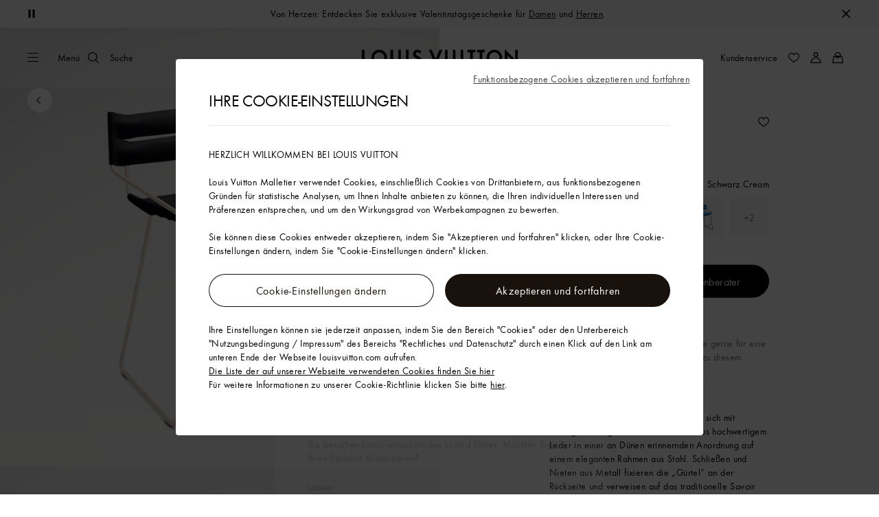

--- FILE ---
content_type: text/html;charset=utf-8
request_url: https://de.louisvuitton.com/deu-de/produkte/belt-stool-bar-von-atelier-oi-nvprod3710050v/R96742
body_size: 179713
content:
<!DOCTYPE html><html  lang="de-DE" dir="ltr"><head><meta charset="UTF-8">
<meta name="viewport" content="width=device-width, initial-scale=1, maximum-scale=2, user-scalable=1">
<title>Belt Bar Stool von Atelier Oï - Wohnen und Art of Dining | LOUIS VUITTON</title>
<link rel="preconnect" href="https://api.louisvuitton.com" crossorigin="anonymous">
<style>/*! normalize.css v8.0.1 | MIT License | github.com/necolas/normalize.css */html{line-height:1.15;-webkit-text-size-adjust:100%}[dir] body{margin:0}main{display:block}h1{font-size:2em}[dir] h1{margin:.67em 0}hr{box-sizing:content-box;height:0;overflow:visible}pre{font-family:monospace,monospace;font-size:1em}[dir] a{background-color:transparent}abbr[title]{text-decoration:underline;-webkit-text-decoration:underline dotted;text-decoration:underline dotted}[dir] abbr[title]{border-bottom:none}b,strong{font-weight:bolder}code,kbd,samp{font-family:monospace,monospace;font-size:1em}small{font-size:80%}sub,sup{font-size:75%;line-height:0;position:relative;vertical-align:baseline}sub{bottom:-.25em}sup{top:-.5em}[dir] img{border-style:none}button,input,optgroup,select,textarea{font-family:inherit;font-size:100%;line-height:1.15}[dir] button,[dir] input,[dir] optgroup,[dir] select,[dir] textarea{margin:0}button,input{overflow:visible}button,select{text-transform:none}[type=button],[type=reset],[type=submit],button{-webkit-appearance:button}[dir] [type=button]::-moz-focus-inner,[dir] [type=reset]::-moz-focus-inner,[dir] [type=submit]::-moz-focus-inner,[dir] button::-moz-focus-inner{border-style:none;padding:0}[type=button]:-moz-focusring,[type=reset]:-moz-focusring,[type=submit]:-moz-focusring,button:-moz-focusring{outline:1px dotted ButtonText}[dir] fieldset{padding:.35em .75em .625em}legend{box-sizing:border-box;color:inherit;display:table;max-width:100%;white-space:normal}[dir] legend{padding:0}progress{vertical-align:baseline}textarea{overflow:auto}[type=checkbox],[type=radio]{box-sizing:border-box}[dir] [type=checkbox],[dir] [type=radio]{padding:0}[type=number]::-webkit-inner-spin-button,[type=number]::-webkit-outer-spin-button{height:auto}[type=search]{-webkit-appearance:textfield;outline-offset:-2px}[type=search]::-webkit-search-decoration{-webkit-appearance:none}::-webkit-file-upload-button{-webkit-appearance:button;font:inherit}details{display:block}summary{display:list-item}[hidden],template{display:none}</style>
<style>.vc-base-icon{display:inline-block;stroke:currentColor;stroke-width:2;fill:none}.vc-header{display:grid;grid-gap:4px;align-items:center;height:30px}[dir] .vc-header{margin-top:10px;padding-left:10px;padding-right:10px}.vc-header.is-lg{font-size:var(--vc-text-lg)}.vc-header.is-xl{font-size:var(--vc-text-xl)}.vc-header.is-2xl{font-size:var(--vc-text-2xl)}.vc-header .vc-next,.vc-header .vc-prev,.vc-header .vc-title{align-items:center;display:flex;grid-row:1;pointer-events:auto;-webkit-user-select:none;-moz-user-select:none;user-select:none}[dir] .vc-header .vc-next,[dir] .vc-header .vc-prev,[dir] .vc-header .vc-title{border:0;border-radius:var(--vc-rounded);cursor:pointer}.vc-header .vc-title{color:var(--vc-header-title-color);font-weight:var(--vc-font-semibold);grid-column:title;line-height:30px;white-space:nowrap}[dir] .vc-header .vc-title{margin:0;padding:0 8px}.vc-header .vc-title:hover{opacity:.75}.vc-header .vc-arrow{align-items:center;color:var(--vc-header-arrow-color);display:flex;height:30px;justify-content:center;width:28px}[dir] .vc-header .vc-arrow{margin:0;padding:0}[dir] .vc-header .vc-arrow:hover{background:var(--vc-header-arrow-hover-bg)}.vc-header .vc-arrow:disabled{opacity:.25;pointer-events:none}.vc-header .vc-prev{grid-column:prev}.vc-header .vc-next{grid-column:next}.vc-day{min-height:32px;position:relative;z-index:1}.vc-monthly .is-not-in-month *{opacity:0;pointer-events:none}.vc-day-layer{bottom:0;pointer-events:none;position:absolute;top:0}[dir] .vc-day-layer{left:0;right:0}.vc-day-box-center-center{align-items:center;display:flex;justify-content:center}[dir] .vc-day-box-center-center{transform-origin:50% 50%}.vc-day-box-left-center{align-items:center;display:flex;justify-content:flex-start}[dir=ltr] .vc-day-box-left-center{transform-origin:0 50%}[dir=rtl] .vc-day-box-left-center{transform-origin:100% 50%}.vc-day-box-right-center{align-items:center;display:flex;justify-content:flex-end}[dir=ltr] .vc-day-box-right-center{transform-origin:100% 50%}[dir=rtl] .vc-day-box-right-center{transform-origin:0 50%}.vc-day-box-center-bottom{align-items:flex-end;display:flex;justify-content:center}.vc-day-content{align-items:center;display:flex;font-size:var(--vc-text-sm);font-weight:var(--vc-font-medium);height:28px;justify-content:center;line-height:28px;-webkit-user-select:none;-moz-user-select:none;user-select:none;width:28px}[dir] .vc-day-content{border-radius:var(--vc-rounded-full);cursor:pointer}[dir] .vc-day-content:hover{background-color:var(--vc-day-content-hover-bg)}.vc-day-content.vc-disabled{color:var(--vc-day-content-disabled-color)}.vc-content:not(.vc-base){color:var(--vc-content-color);font-weight:var(--vc-font-bold)}.vc-highlights{overflow:hidden;pointer-events:none;z-index:-1}.vc-highlight{height:28px;width:28px}.vc-highlight.vc-highlight-base-start{width:50%!important}[dir] .vc-highlight.vc-highlight-base-start{border-radius:0!important}[dir=ltr] .vc-highlight.vc-highlight-base-start{border-right-width:0!important}[dir=rtl] .vc-highlight.vc-highlight-base-start{border-left-width:0!important}.vc-highlight.vc-highlight-base-end{width:50%!important}[dir] .vc-highlight.vc-highlight-base-end{border-radius:0!important}[dir=ltr] .vc-highlight.vc-highlight-base-end{border-left-width:0!important}[dir=rtl] .vc-highlight.vc-highlight-base-end{border-right-width:0!important}.vc-highlight.vc-highlight-base-middle{width:100%}[dir] .vc-highlight.vc-highlight-base-middle{border-left-width:0!important;border-radius:0!important;border-right-width:0!important;margin:0 -1px}[dir] .vc-highlight-bg-none,[dir] .vc-highlight-bg-outline{background-color:var(--vc-highlight-outline-bg);border:2px solid;border-color:var(--vc-highlight-outline-border);border-radius:var(--vc-rounded-full)}[dir] .vc-highlight-bg-light{background-color:var(--vc-highlight-light-bg);border-radius:var(--vc-rounded-full)}[dir] .vc-highlight-bg-solid{background-color:var(--vc-highlight-solid-bg);border-radius:var(--vc-rounded-full)}.vc-highlight-content-none,.vc-highlight-content-outline{color:var(--vc-highlight-outline-content-color);font-weight:var(--vc-font-bold)}.vc-highlight-content-light{color:var(--vc-highlight-light-content-color);font-weight:var(--vc-font-bold)}.vc-highlight-content-solid{color:var(--vc-highlight-solid-content-color);font-weight:var(--vc-font-bold)}.vc-dots{align-items:center;display:flex;justify-content:center}.vc-dot{height:5px;width:5px}[dir] .vc-dot{border-radius:9999px;transition:var(--vc-day-content-transition)}[dir=ltr] .vc-dot:not(:last-child){margin-right:3px}[dir=rtl] .vc-dot:not(:last-child){margin-left:3px}.vc-bars{align-items:center;display:flex;justify-content:flex-start;width:75%}.vc-bar{flex-grow:1;height:3px}[dir] .vc-bar{transition:var(--vc-day-content-transition)}[dir] .vc-dot{background-color:var(--vc-dot-bg)}[dir] .vc-bar{background-color:var(--vc-bar-bg)}.vc-pane{min-width:250px}.vc-weeknumber{align-items:center;display:flex;justify-content:center;position:absolute}[dir=ltr] .vc-weeknumber.is-left{left:calc(var(--vc-weeknumber-offset-inside)*-1)}[dir=ltr] .vc-weeknumber.is-right,[dir=rtl] .vc-weeknumber.is-left{right:calc(var(--vc-weeknumber-offset-inside)*-1)}[dir=rtl] .vc-weeknumber.is-right{left:calc(var(--vc-weeknumber-offset-inside)*-1)}[dir=ltr] .vc-weeknumber.is-left-outside{left:calc(var(--vc-weeknumber-offset-outside)*-1)}[dir=ltr] .vc-weeknumber.is-right-outside,[dir=rtl] .vc-weeknumber.is-left-outside{right:calc(var(--vc-weeknumber-offset-outside)*-1)}[dir=rtl] .vc-weeknumber.is-right-outside{left:calc(var(--vc-weeknumber-offset-outside)*-1)}.vc-weeknumber-content{align-items:center;color:var(--vc-weeknumber-color);display:flex;font-size:var(--vc-text-xs);font-style:italic;font-weight:var(--vc-font-medium);height:28px;justify-content:center;-webkit-user-select:none;-moz-user-select:none;user-select:none;width:28px}[dir] .vc-weeknumber-content{margin-top:2px}.vc-weeks{position:relative;-webkit-overflow-scrolling:touch;min-width:232px}[dir] .vc-weeks{padding:6px}[dir=ltr] .vc-weeks.vc-show-weeknumbers-left{margin-left:var(--vc-weeknumber-offset-inside)}[dir=ltr] .vc-weeks.vc-show-weeknumbers-right,[dir=rtl] .vc-weeks.vc-show-weeknumbers-left{margin-right:var(--vc-weeknumber-offset-inside)}[dir=rtl] .vc-weeks.vc-show-weeknumbers-right{margin-left:var(--vc-weeknumber-offset-inside)}.vc-weekday{color:var(--vc-weekday-color);font-size:var(--vc-text-sm);font-weight:var(--vc-font-bold);line-height:14px;-webkit-user-select:none;-moz-user-select:none;user-select:none}[dir] .vc-weekday{cursor:default;padding-bottom:8px;padding-top:4px;text-align:center}.vc-week,.vc-weekdays{display:grid;grid-template-columns:repeat(7,1fr);position:relative}.vc-popover-content-wrapper{--popover-horizontal-content-offset:8px;--popover-vertical-content-offset:10px;--popover-caret-horizontal-offset:18px;--popover-caret-vertical-offset:8px;display:block;outline:none;position:absolute;z-index:10}.vc-popover-content-wrapper:not(.is-interactive){pointer-events:none}.vc-popover-content{color:var(--vc-popover-content-color);font-weight:var(--vc-font-medium);outline:none;position:relative;z-index:10}[dir] .vc-popover-content{background-color:var(--vc-popover-content-bg);border:1px solid;border-color:var(--vc-popover-content-border);border-radius:var(--vc-rounded-lg);box-shadow:var(--vc-shadow-lg);padding:4px}[dir] .vc-popover-content.direction-bottom{margin-top:var(--popover-vertical-content-offset)}[dir] .vc-popover-content.direction-top{margin-bottom:var(--popover-vertical-content-offset)}[dir=ltr] .vc-popover-content.direction-left{margin-right:var(--popover-horizontal-content-offset)}[dir=ltr] .vc-popover-content.direction-right,[dir=rtl] .vc-popover-content.direction-left{margin-left:var(--popover-horizontal-content-offset)}[dir=rtl] .vc-popover-content.direction-right{margin-right:var(--popover-horizontal-content-offset)}.vc-popover-caret{content:"";display:block;height:12px;position:absolute;width:12px;z-index:-1}[dir] .vc-popover-caret{background-color:inherit;border-top:inherit}[dir=ltr] .vc-popover-caret{border-left:inherit}[dir=rtl] .vc-popover-caret{border-right:inherit}.vc-popover-caret.direction-bottom{top:0}[dir=ltr] .vc-popover-caret.direction-bottom.align-left{transform:translateY(-50%) rotate(45deg)}[dir=rtl] .vc-popover-caret.direction-bottom.align-left{transform:translateY(-50%) rotate(-45deg)}[dir=ltr] .vc-popover-caret.direction-bottom.align-center{transform:translate(-50%) translateY(-50%) rotate(45deg)}[dir=rtl] .vc-popover-caret.direction-bottom.align-center{transform:translate(50%) translateY(-50%) rotate(-45deg)}[dir=ltr] .vc-popover-caret.direction-bottom.align-right{transform:translateY(-50%) rotate(45deg)}[dir=rtl] .vc-popover-caret.direction-bottom.align-right{transform:translateY(-50%) rotate(-45deg)}.vc-popover-caret.direction-top{top:100%}[dir=ltr] .vc-popover-caret.direction-top.align-left{transform:translateY(-50%) rotate(-135deg)}[dir=rtl] .vc-popover-caret.direction-top.align-left{transform:translateY(-50%) rotate(135deg)}[dir=ltr] .vc-popover-caret.direction-top.align-center{transform:translate(-50%) translateY(-50%) rotate(-135deg)}[dir=rtl] .vc-popover-caret.direction-top.align-center{transform:translate(50%) translateY(-50%) rotate(135deg)}[dir=ltr] .vc-popover-caret.direction-top.align-right{transform:translateY(-50%) rotate(-135deg)}[dir=rtl] .vc-popover-caret.direction-top.align-right{transform:translateY(-50%) rotate(135deg)}[dir=ltr] .vc-popover-caret.direction-left{left:100%}[dir=rtl] .vc-popover-caret.direction-left{right:100%}[dir=ltr] .vc-popover-caret.direction-left.align-top{transform:translate(-50%) rotate(135deg)}[dir=rtl] .vc-popover-caret.direction-left.align-top{transform:translate(50%) rotate(-135deg)}[dir=ltr] .vc-popover-caret.direction-left.align-middle{transform:translateY(-50%) translate(-50%) rotate(135deg)}[dir=rtl] .vc-popover-caret.direction-left.align-middle{transform:translateY(-50%) translate(50%) rotate(-135deg)}[dir=ltr] .vc-popover-caret.direction-left.align-bottom{transform:translate(-50%) rotate(135deg)}[dir=rtl] .vc-popover-caret.direction-left.align-bottom{transform:translate(50%) rotate(-135deg)}[dir=ltr] .vc-popover-caret.direction-right{left:0}[dir=rtl] .vc-popover-caret.direction-right{right:0}[dir=ltr] .vc-popover-caret.direction-right.align-top{transform:translate(-50%) rotate(-45deg)}[dir=rtl] .vc-popover-caret.direction-right.align-top{transform:translate(50%) rotate(45deg)}[dir=ltr] .vc-popover-caret.direction-right.align-middle{transform:translateY(-50%) translate(-50%) rotate(-45deg)}[dir=rtl] .vc-popover-caret.direction-right.align-middle{transform:translateY(-50%) translate(50%) rotate(45deg)}[dir=ltr] .vc-popover-caret.direction-right.align-bottom{transform:translate(-50%) rotate(-45deg)}[dir=rtl] .vc-popover-caret.direction-right.align-bottom{transform:translate(50%) rotate(45deg)}[dir=ltr] .vc-popover-caret.align-left{left:var(--popover-caret-horizontal-offset)}[dir=rtl] .vc-popover-caret.align-left{right:var(--popover-caret-horizontal-offset)}[dir=ltr] .vc-popover-caret.align-center{left:50%}[dir=rtl] .vc-popover-caret.align-center{right:50%}[dir=ltr] .vc-popover-caret.align-right{right:var(--popover-caret-horizontal-offset)}[dir=rtl] .vc-popover-caret.align-right{left:var(--popover-caret-horizontal-offset)}.vc-popover-caret.align-top{top:var(--popover-caret-vertical-offset)}.vc-popover-caret.align-middle{top:50%}.vc-popover-caret.align-bottom{bottom:var(--popover-caret-vertical-offset)}.vc-nav-header{display:flex;justify-content:space-between}.vc-nav-arrow,.vc-nav-item,.vc-nav-title{font-size:var(--vc-text-sm);-webkit-user-select:none;-moz-user-select:none;user-select:none;white-space:nowrap}[dir] .vc-nav-arrow,[dir] .vc-nav-item,[dir] .vc-nav-title{border:0;border-radius:var(--vc-rounded);cursor:pointer;margin:0}[dir] .vc-nav-arrow:hover,[dir] .vc-nav-item:hover,[dir] .vc-nav-title:hover{background-color:var(--vc-nav-hover-bg)}.vc-nav-arrow:disabled,.vc-nav-item:disabled,.vc-nav-title:disabled{opacity:.25;pointer-events:none}.vc-nav-title{color:var(--vc-nav-title-color);font-weight:var(--vc-font-bold);height:30px;line-height:var(--vc-leading-snug)}[dir] .vc-nav-title{padding:0 6px}.vc-nav-arrow{align-items:center;color:var(--vc-header-arrow-color);display:flex;height:30px;justify-content:center;width:26px}[dir] .vc-nav-arrow{padding:0}.vc-nav-items{display:grid;grid-template-columns:repeat(3,1fr);grid-row-gap:2px;grid-column-gap:5px}[dir] .vc-nav-items{margin-top:2px}.vc-nav-item{font-weight:var(--vc-font-semibold);line-height:var(--vc-leading-snug);width:48px}[dir] .vc-nav-item{padding:6px 0;text-align:center}.vc-nav-item.is-active{color:var(--vc-nav-item-active-color);font-weight:var(--vc-font-bold)}[dir] .vc-nav-item.is-active{background-color:var(--vc-nav-item-active-bg)}[dir] .vc-nav-item.is-active:not(:focus){box-shadow:var(--vc-nav-item-active-box-shadow)}.vc-nav-item.is-current{color:var(--vc-nav-item-current-color)}.vc-day-popover-row{align-items:center;display:flex}[dir] .vc-day-popover-row{transition:var(--vc-day-content-transition)}.vc-day-popover-row-indicator{align-items:center;display:flex;flex-grow:0;justify-content:center;width:15px}[dir] .vc-day-popover-row-indicator span{transition:var(--vc-day-content-transition)}.vc-day-popover-row-label{align-items:center;display:flex;flex-grow:1;flex-wrap:none;font-size:var(--vc-text-xs);line-height:var(--vc-leading-normal);width:-moz-max-content;width:max-content}[dir] .vc-day-popover-row-label{margin-left:4px;margin-right:4px}.vc-day-popover-row-highlight{height:5px;width:8px}[dir] .vc-day-popover-row-highlight{border-radius:3px}.vc-day-popover-row-bar{height:3px;width:10px}.vc-pane-container{position:relative;width:100%}.vc-pane-container.in-transition{overflow:hidden}.vc-pane-layout{display:grid}.vc-pane-header-wrapper{pointer-events:none;position:absolute;top:0;width:100%}.vc-day-popover-container{font-size:var(--vc-text-xs);font-weight:var(--vc-font-medium)}.vc-day-popover-header{color:var(--vc-day-popover-header-color);font-size:var(--vc-text-xs);font-weight:var(--vc-font-semibold)}[dir] .vc-day-popover-header{text-align:center}.vc-base-select{position:relative}.vc-base-select select{-webkit-appearance:none;-moz-appearance:none;appearance:none;color:var(--vc-select-color);display:block;font-size:var(--vc-text-base);font-weight:var(--vc-font-medium);height:30px;line-height:var(--leading-none);text-indent:0;width:-moz-max-content;width:max-content}[dir] .vc-base-select select{background-color:transparent;background-image:none;border-radius:var(--vc-rounded);cursor:pointer;margin:0;padding:0 4px;text-align:center}[dir] .vc-base-select select:hover{background-color:var(--vc-select-hover-bg)}[dir=ltr] .vc-base-select select.vc-has-icon{padding:0 24px 0 10px}[dir=rtl] .vc-base-select select.vc-has-icon{padding:0 10px 0 24px}.vc-base-select select.vc-small{font-size:var(--vc-text-sm)}[dir] .vc-base-select select.vc-small.vc-has-icon{padding:0 20px 0 8}[dir=ltr] .vc-base-select select.vc-align-left{text-align:left}[dir=ltr] .vc-base-select select.vc-align-right,[dir=rtl] .vc-base-select select.vc-align-left{text-align:right}[dir=rtl] .vc-base-select select.vc-align-right{text-align:left}.vc-base-select .vc-base-icon{opacity:.6;pointer-events:none;position:absolute;top:6px}[dir=ltr] .vc-base-select .vc-base-icon{right:4px}[dir=rtl] .vc-base-select .vc-base-icon{left:4px}.vc-time-picker{align-items:center;display:flex;flex-direction:column}[dir] .vc-time-picker{padding:8px 4px}.vc-time-picker.vc-invalid{opacity:.5;pointer-events:none}[dir] .vc-time-picker.vc-attached{border-top:1px solid var(--vc-time-picker-border)}[dir] .vc-time-picker>*+*{margin-top:4px}.vc-time-header{align-items:center;display:flex;font-size:var(--vc-text-sm);font-weight:var(--vc-font-semibold);line-height:21px;text-transform:uppercase}[dir] .vc-time-header{margin-top:-4px;padding-left:4px;padding-right:4px}.vc-time-select-group{align-items:center;display:inline-flex}[dir] .vc-time-select-group{background:var(--vc-time-select-group-bg);border:1px solid var(--vc-time-select-group-border);border-radius:var(--vc-rounded-md);padding:0 4px}.vc-time-select-group .vc-base-icon{color:var(--vc-time-select-group-icon-color)}[dir=ltr] .vc-time-select-group .vc-base-icon{margin-right:4px}[dir=rtl] .vc-time-select-group .vc-base-icon{margin-left:4px}.vc-time-weekday{color:var(--vc-time-weekday-color);letter-spacing:var(--tracking-wide)}.vc-time-month{color:var(--vc-time-month-color)}[dir=ltr] .vc-time-month{margin-left:8px}[dir=rtl] .vc-time-month{margin-right:8px}.vc-time-day{color:var(--vc-time-day-color)}[dir=ltr] .vc-time-day{margin-left:4px}[dir=rtl] .vc-time-day{margin-right:4px}.vc-time-year{color:var(--vc-time-year-color)}[dir=ltr] .vc-time-year{margin-left:8px}[dir=rtl] .vc-time-year{margin-right:8px}[dir=ltr] .vc-time-colon{margin:0 1px 2px 2px}[dir=rtl] .vc-time-colon{margin:0 2px 2px 1px}[dir=ltr] .vc-time-decimal{margin:0 0 0 1px}[dir=rtl] .vc-time-decimal{margin:0 1px 0 0}[dir] .vc-none-enter-active,[dir] .vc-none-leave-active{transition-duration:0s}.vc-fade-enter-active,.vc-fade-leave-active,.vc-slide-down-enter-active,.vc-slide-down-leave-active,.vc-slide-fade-enter-active,.vc-slide-fade-leave-active,.vc-slide-left-enter-active,.vc-slide-left-leave-active,.vc-slide-right-enter-active,.vc-slide-right-leave-active,.vc-slide-up-enter-active,.vc-slide-up-leave-active{backface-visibility:hidden;pointer-events:none;transition:transform var(--vc-slide-duration) var(--vc-slide-timing),opacity var(--vc-slide-duration) var(--vc-slide-timing)}[dir] .vc-fade-enter-active,[dir] .vc-fade-leave-active,[dir] .vc-slide-down-enter-active,[dir] .vc-slide-down-leave-active,[dir] .vc-slide-fade-enter-active,[dir] .vc-slide-fade-leave-active,[dir] .vc-slide-left-enter-active,[dir] .vc-slide-left-leave-active,[dir] .vc-slide-right-enter-active,[dir] .vc-slide-right-leave-active,[dir] .vc-slide-up-enter-active,[dir] .vc-slide-up-leave-active{transition:transform var(--vc-slide-duration) var(--vc-slide-timing),opacity var(--vc-slide-duration) var(--vc-slide-timing)}.vc-fade-leave-active,.vc-none-leave-active,.vc-slide-down-leave-active,.vc-slide-left-leave-active,.vc-slide-right-leave-active,.vc-slide-up-leave-active{position:absolute!important;width:100%}.vc-fade-enter-from,.vc-fade-leave-to,.vc-none-enter-from,.vc-none-leave-to,.vc-slide-down-enter-from,.vc-slide-down-leave-to,.vc-slide-fade-enter-from,.vc-slide-fade-leave-to,.vc-slide-left-enter-from,.vc-slide-left-leave-to,.vc-slide-right-enter-from,.vc-slide-right-leave-to,.vc-slide-up-enter-from,.vc-slide-up-leave-to{opacity:0}[dir] .vc-slide-fade-enter-from.direction-left,[dir] .vc-slide-fade-leave-to.direction-left,[dir] .vc-slide-left-enter-from,[dir] .vc-slide-right-leave-to{transform:translate(var(--vc-slide-translate))}[dir=ltr] .vc-slide-fade-enter-from.direction-right,[dir=ltr] .vc-slide-fade-leave-to.direction-right,[dir=ltr] .vc-slide-left-leave-to,[dir=ltr] .vc-slide-right-enter-from{transform:translate(calc(var(--vc-slide-translate)*-1))}[dir=rtl] .vc-slide-fade-enter-from.direction-right,[dir=rtl] .vc-slide-fade-leave-to.direction-right,[dir=rtl] .vc-slide-left-leave-to,[dir=rtl] .vc-slide-right-enter-from{transform:translate(calc((-1*var(--vc-slide-translate))*-1))}[dir] .vc-slide-down-leave-to,[dir] .vc-slide-fade-enter-from.direction-top,[dir] .vc-slide-fade-leave-to.direction-top,[dir] .vc-slide-up-enter-from{transform:translateY(var(--vc-slide-translate))}[dir] .vc-slide-down-enter-from,[dir] .vc-slide-fade-enter-from.direction-bottom,[dir] .vc-slide-fade-leave-to.direction-bottom,[dir] .vc-slide-up-leave-to{transform:translateY(calc(var(--vc-slide-translate)*-1))}:root{--vc-white:#fff;--vc-black:#000;--vc-gray-50:#f8fafc;--vc-gray-100:#f1f5f9;--vc-gray-200:#e2e8f0;--vc-gray-300:#cbd5e1;--vc-gray-400:#94a3b8;--vc-gray-500:#64748b;--vc-gray-600:#475569;--vc-gray-700:#334155;--vc-gray-800:#1e293b;--vc-gray-900:#0f172a;--vc-font-family:BlinkMacSystemFont,-apple-system,"Segoe UI","Roboto","Oxygen","Ubuntu","Cantarell","Fira Sans","Droid Sans","Helvetica Neue","Helvetica","Arial",sans-serif;--vc-font-normal:400;--vc-font-medium:500;--vc-font-semibold:600;--vc-font-bold:700;--vc-text-2xs:10px;--vc-text-xs:12px;--vc-text-sm:14px;--vc-text-base:16px;--vc-text-lg:18px;--vc-text-xl:20px;--vc-text-2xl:24px;--vc-leading-none:1;--vc-leading-tight:1.25;--vc-leading-snug:1.375;--vc-leading-normal:1.5;--vc-rounded:.25rem;--vc-rounded-md:.375rem;--vc-rounded-lg:.5rem;--vc-rounded-full:9999px;--vc-shadow:0 1px 3px 0 rgba(0,0,0,.1),0 1px 2px 0 rgba(0,0,0,.06);--vc-shadow-lg:0 10px 15px -3px rgba(0,0,0,.1),0 4px 6px -2px rgba(0,0,0,.05);--vc-shadow-inner:inset 0 2px 4px 0 rgba(0,0,0,.06);--vc-slide-translate:22px;--vc-slide-duration:.15s;--vc-slide-timing:ease;--vc-day-content-transition:all .13s ease-in;--vc-weeknumber-offset-inside:26px;--vc-weeknumber-offset-outside:34px}.vc-gray{--vc-accent-50:var(--vc-gray-50);--vc-accent-100:var(--vc-gray-100);--vc-accent-200:var(--vc-gray-200);--vc-accent-300:var(--vc-gray-300);--vc-accent-400:var(--vc-gray-400);--vc-accent-500:var(--vc-gray-500);--vc-accent-600:var(--vc-gray-600);--vc-accent-700:var(--vc-gray-700);--vc-accent-800:var(--vc-gray-800);--vc-accent-900:var(--vc-gray-900)}.vc-red{--vc-accent-50:#fef2f2;--vc-accent-100:#fee2e2;--vc-accent-200:#fecaca;--vc-accent-300:#fca5a5;--vc-accent-400:#f87171;--vc-accent-500:#ef4444;--vc-accent-600:#dc2626;--vc-accent-700:#b91c1c;--vc-accent-800:#991b1b;--vc-accent-900:#7f1d1d}.vc-orange{--vc-accent-50:#fff7ed;--vc-accent-100:#ffedd5;--vc-accent-200:#fed7aa;--vc-accent-300:#fdba74;--vc-accent-400:#fb923c;--vc-accent-500:#f97316;--vc-accent-600:#ea580c;--vc-accent-700:#c2410c;--vc-accent-800:#9a3412;--vc-accent-900:#7c2d12}.vc-yellow{--vc-accent-50:#fefce8;--vc-accent-100:#fef9c3;--vc-accent-200:#fef08a;--vc-accent-300:#fde047;--vc-accent-400:#facc15;--vc-accent-500:#eab308;--vc-accent-600:#ca8a04;--vc-accent-700:#a16207;--vc-accent-800:#854d0e;--vc-accent-900:#713f12}.vc-green{--vc-accent-50:#f0fdf4;--vc-accent-100:#dcfce7;--vc-accent-200:#bbf7d0;--vc-accent-300:#86efac;--vc-accent-400:#4ade80;--vc-accent-500:#22c55e;--vc-accent-600:#16a34a;--vc-accent-700:#15803d;--vc-accent-800:#166534;--vc-accent-900:#14532d}.vc-teal{--vc-accent-50:#f0fdfa;--vc-accent-100:#ccfbf1;--vc-accent-200:#99f6e4;--vc-accent-300:#5eead4;--vc-accent-400:#2dd4bf;--vc-accent-500:#14b8a6;--vc-accent-600:#0d9488;--vc-accent-700:#0f766e;--vc-accent-800:#115e59;--vc-accent-900:#134e4a}.vc-blue{--vc-accent-50:#eff6ff;--vc-accent-100:#dbeafe;--vc-accent-200:#bfdbfe;--vc-accent-300:#93c5fd;--vc-accent-400:#60a5fa;--vc-accent-500:#3b82f6;--vc-accent-600:#2563eb;--vc-accent-700:#1d4ed8;--vc-accent-800:#1e40af;--vc-accent-900:#1e3a8a}.vc-indigo{--vc-accent-50:#eef2ff;--vc-accent-100:#e0e7ff;--vc-accent-200:#c7d2fe;--vc-accent-300:#a5b4fc;--vc-accent-400:#818cf8;--vc-accent-500:#6366f1;--vc-accent-600:#4f46e5;--vc-accent-700:#4338ca;--vc-accent-800:#3730a3;--vc-accent-900:#312e81}.vc-purple{--vc-accent-50:#faf5ff;--vc-accent-100:#f3e8ff;--vc-accent-200:#e9d5ff;--vc-accent-300:#d8b4fe;--vc-accent-400:#c084fc;--vc-accent-500:#a855f7;--vc-accent-600:#9333ea;--vc-accent-700:#7e22ce;--vc-accent-800:#6b21a8;--vc-accent-900:#581c87}.vc-pink{--vc-accent-50:#fdf2f8;--vc-accent-100:#fce7f3;--vc-accent-200:#fbcfe8;--vc-accent-300:#f9a8d4;--vc-accent-400:#f472b6;--vc-accent-500:#ec4899;--vc-accent-600:#db2777;--vc-accent-700:#be185d;--vc-accent-800:#9d174d;--vc-accent-900:#831843}.vc-focus:focus-within{outline:0}[dir] .vc-focus:focus-within{box-shadow:var(--vc-focus-ring)}.vc-light{--vc-color:var(--vc-gray-900);--vc-bg:var(--vc-white);--vc-border:var(--vc-gray-300);--vc-hover-bg:rgba(204,214,224,.3);--vc-focus-ring:0 0 0 2px rgba(59,131,246,.4);--vc-header-arrow-color:var(--vc-gray-500);--vc-header-arrow-hover-bg:var(--vc-gray-200);--vc-header-title-color:var(--vc-gray-900);--vc-weekday-color:var(--vc-gray-500);--vc-weeknumber-color:var(--vc-gray-400);--vc-nav-hover-bg:var(--vc-gray-200);--vc-nav-title-color:var(--vc-gray-900);--vc-nav-item-hover-box-shadow:none;--vc-nav-item-active-color:var(--vc-white);--vc-nav-item-active-bg:var(--vc-accent-500);--vc-nav-item-active-box-shadow:var(--vc-shadow);--vc-nav-item-current-color:var(--vc-accent-600);--vc-day-popover-container-color:var(--vc-white);--vc-day-popover-container-bg:var(--vc-gray-800);--vc-day-popover-container-border:var(--vc-gray-700);--vc-day-popover-header-color:var(--vc-gray-700);--vc-popover-content-color:var(--vc-gray-900);--vc-popover-content-bg:var(--vc-gray-50);--vc-popover-content-border:var(--vc-gray-300);--vc-time-picker-border:var(--vc-gray-300);--vc-time-weekday-color:var(--vc-gray-700);--vc-time-month-color:var(--vc-accent-600);--vc-time-day-color:var(--vc-accent-600);--vc-time-year-color:var(--vc-gray-500);--vc-time-select-group-bg:var(--vc-gray-50);--vc-time-select-group-border:var(--vc-gray-300);--vc-time-select-group-icon-color:var(--vc-accent-500);--vc-select-color:var(--vc-gray-900);--vc-select-bg:var(--vg-gray-50);--vc-select-hover-bg:var(--vc-gray-100);--vc-select-border:var(--vc-gray-300);--vc-day-content-hover-bg:var(--vc-hover-bg);--vc-day-content-disabled-color:var(--vc-gray-400)}.vc-light .vc-attr,.vc-light.vc-attr{--vc-content-color:var(--vc-accent-600);--vc-highlight-outline-bg:var(--vc-white);--vc-highlight-outline-border:var(--vc-accent-600);--vc-highlight-outline-content-color:var(--vc-accent-700);--vc-highlight-light-bg:var(--vc-accent-200);--vc-highlight-light-content-color:var(--vc-accent-900);--vc-highlight-solid-bg:var(--vc-accent-600);--vc-highlight-solid-content-color:var(--vc-white);--vc-dot-bg:var(--vc-accent-600);--vc-bar-bg:var(--vc-accent-600)}.vc-dark{--vc-color:var(--vc-white);--vc-bg:var(--vc-gray-900);--vc-border:var(--vc-gray-700);--vc-hover-bg:rgba(114,129,151,.3);--vc-focus-ring:0 0 0 2px rgba(59,130,246,.7);--vc-header-arrow-color:var(--vc-gray-300);--vc-header-arrow-hover-bg:var(--vc-gray-800);--vc-header-title-color:var(--vc-gray-100);--vc-weekday-color:var(--vc-accent-200);--vc-weeknumber-color:var(--vc-gray-500);--vc-nav-hover-bg:var(--vc-gray-700);--vc-nav-title-color:var(--vc-gray-100);--vc-nav-item-hover-box-shadow:none;--vc-nav-item-active-color:var(--vc-white);--vc-nav-item-active-bg:var(--vc-accent-500);--vc-nav-item-active-box-shadow:none;--vc-nav-item-current-color:var(--vc-accent-400);--vc-day-popover-container-color:var(--vc-gray-800);--vc-day-popover-container-bg:var(--vc-white);--vc-day-popover-container-border:var(--vc-gray-100);--vc-day-popover-header-color:var(--vc-gray-300);--vc-popover-content-color:var(--vc-white);--vc-popover-content-bg:var(--vc-gray-800);--vc-popover-content-border:var(--vc-gray-700);--vc-time-picker-border:var(--vc-gray-700);--vc-time-weekday-color:var(--vc-gray-400);--vc-time-month-color:var(--vc-accent-400);--vc-time-day-color:var(--vc-accent-400);--vc-time-year-color:var(--vc-gray-500);--vc-time-select-group-bg:var(--vc-gray-700);--vc-time-select-group-border:var(--vc-gray-500);--vc-time-select-group-icon-color:var(--vc-accent-400);--vc-select-color:var(--vc-gray-200);--vc-select-bg:var(--vc-gray-700);--vc-select-hover-bg:var(--vc-gray-600);--vc-select-border:var(--vc-gray-500);--vc-day-content-hover-bg:var(--vc-hover-bg);--vc-day-content-disabled-color:var(--vc-gray-600)}.vc-dark .vc-attr,.vc-dark.vc-attr{--vc-content-color:var(--vc-accent-500);--vc-highlight-outline-bg:var(--vc-gray-900);--vc-highlight-outline-border:var(--vc-accent-300);--vc-highlight-outline-content-color:var(--vc-accent-200);--vc-highlight-light-bg:var(--vc-accent-800);--vc-highlight-light-content-color:var(--vc-accent-100);--vc-highlight-solid-bg:var(--vc-accent-500);--vc-highlight-solid-content-color:var(--vc-white);--vc-dot-bg:var(--vc-accent-500);--vc-bar-bg:var(--vc-accent-500)}.vc-container{color:var(--vc-color);display:inline-flex;font-family:var(--vc-font-family);height:-moz-max-content;height:max-content;position:relative;width:-moz-max-content;width:max-content;-webkit-font-smoothing:antialiased;-moz-osx-font-smoothing:grayscale;-webkit-tap-highlight-color:transparent}[dir] .vc-container{background-color:var(--vc-bg)}.vc-container,.vc-container *{box-sizing:border-box}.vc-container :focus,.vc-container:focus{outline:none}[dir] .vc-container .vc-container{border:none}[dir] .vc-bordered{border:1px solid;border-color:var(--vc-border);border-radius:var(--vc-rounded-lg)}.vc-expanded{min-width:100%}[dir] .vc-transparent{background-color:transparent}[dir] .vc-date-picker-content{background-color:var(--vc-bg);padding:0}[dir] .vc-date-picker-content .vc-container{border:0}</style>
<style>@charset "UTF-8";:root{--vh:1vh;--banner-height:0px;--focus-outline-offset:1px;--product-picture-background:url([data-uri])}.lv-list{list-style:none}[dir] .lv-list{margin:0;padding:0}.lv-gutters{box-sizing:border-box}[dir] .lv-gutters{padding-left:6.4vw;padding-right:6.4vw}@media screen and (min-width:48rem){[dir] .lv-gutters{padding-left:3.125vw;padding-right:3.125vw}}@media screen and (min-width:64rem){[dir] .lv-gutters{padding-left:4.6875vw;padding-right:4.6875vw}}@media screen and (min-width:90rem){[dir] .lv-gutters{padding-left:8.3333333333vw;padding-right:8.3333333333vw}}.lv-gutters-small{box-sizing:border-box}[dir] .lv-gutters-small{padding-left:6.4vw;padding-right:6.4vw}@media screen and (min-width:48rem){[dir] .lv-gutters-small{padding-left:3.125vw;padding-right:3.125vw}}@media screen and (min-width:64rem){[dir] .lv-gutters-small{padding-left:3.125vw;padding-right:3.125vw}}@media screen and (min-width:90rem){[dir] .lv-gutters-small{padding-left:3.3333333333vw;padding-right:3.3333333333vw}}.lv-medium-only{display:none}@media screen and (min-width:48rem){.lv-medium-only{display:block}}.lv-small-only{display:block}@media screen and (min-width:48rem){.lv-small-only{display:none}}.lv-fullheight{min-height:100vh}.lv-map{width:100%}.lv-map,.lv-map>div{height:100%}.lv-sticky>*{position:fixed!important;z-index:3}[dir] .lv-sticky>*{left:0;right:0}html[dir] .nuxt-progress{left:0!important;right:auto!important}@font-face{font-display:swap;font-family:Louis Vuitton Web;font-style:normal;font-weight:300;src:url(/fonts/bin/LouisVuitton-Light.woff2) format("woff2"),url(/fonts/bin/LouisVuitton-Light.woff) format("woff")}@font-face{font-display:swap;font-family:Louis Vuitton Web;font-style:italic;font-weight:300;src:url(/fonts/bin/LouisVuitton-LightOblique.woff2) format("woff2"),url(/fonts/bin/LouisVuitton-LightOblique.woff) format("woff")}@font-face{font-display:swap;font-family:Louis Vuitton Web;font-style:normal;font-weight:400;src:url(/fonts/bin/LouisVuitton-Regular.woff2) format("woff2"),url(/fonts/bin/LouisVuitton-Regular.woff) format("woff")}@font-face{font-display:swap;font-family:Louis Vuitton Web;font-style:italic;font-weight:400;src:url(/fonts/bin/LouisVuitton-Oblique.woff2) format("woff2"),url(/fonts/bin/LouisVuitton-Oblique.woff) format("woff")}@font-face{font-display:swap;font-family:Louis Vuitton Web;font-style:normal;font-weight:500;src:url(/fonts/bin/LouisVuitton-Medium.woff2) format("woff2"),url(/fonts/bin/LouisVuitton-Medium.woff) format("woff")}@font-face{font-display:swap;font-family:Louis Vuitton Web;font-style:italic;font-weight:500;src:url(/fonts/bin/LouisVuitton-MediumOblique.woff2) format("woff2"),url(/fonts/bin/LouisVuitton-MediumOblique.woff) format("woff")}@font-face{font-display:swap;font-family:Louis Vuitton Web;font-style:normal;font-weight:600;src:url(/fonts/bin/LouisVuitton-Demi.woff2) format("woff2"),url(/fonts/bin/LouisVuitton-Demi.woff) format("woff")}@font-face{font-display:swap;font-family:Louis Vuitton Web;font-style:italic;font-weight:600;src:url(/fonts/bin/LouisVuitton-DemiOblique.woff2) format("woff2"),url(/fonts/bin/LouisVuitton-DemiOblique.woff) format("woff")}@font-face{font-display:swap;font-family:Louis Vuitton Symbols Web;font-style:normal;font-weight:600;src:url(/fonts/bin/LouisVuitton-Demi_logo.woff2) format("woff2"),url(/fonts/bin/LouisVuitton-Demi_logo.woff) format("woff")}@font-face{font-display:swap;font-family:Louis Vuitton Web;font-style:normal;font-weight:700;src:url(/fonts/bin/LouisVuitton-Bold.woff2) format("woff2"),url(/fonts/bin/LouisVuitton-Bold.woff) format("woff")}@font-face{font-display:swap;font-family:tiredOfCourier;font-style:normal;font-weight:400;src:url(/fonts/bin/tiredOfCourier.woff2) format("woff2"),url(/fonts/bin/tiredOfCourier.woff) format("woff")}@font-face{font-display:swap;font-family:CommercialScriptStd;font-style:normal;font-weight:400;src:url(/fonts/bin/CommercialScriptStd.woff2) format("woff2"),url(/fonts/bin/CommercialScriptStd.woff) format("woff")}@font-face{font-display:swap;font-family:Louis Vuitton Cyrillic;font-style:normal;font-weight:400;src:url(/fonts/bin/LouisVuitton-Cyrillic.woff2) format("woff2"),url(/fonts/bin/LouisVuitton-Cyrillic.woff) format("woff")}@font-face{font-display:swap;font-family:Louis Vuitton Cyrillic;font-style:normal;font-weight:600;src:url(/fonts/bin/LouisVuitton-CyrillicDemi.woff2) format("woff2"),url(/fonts/bin/LouisVuitton-CyrillicDemi.woff) format("woff")}@font-face{font-display:swap;font-family:Louis Vuitton Cyrillic;font-style:normal;font-weight:300;src:url(/fonts/bin/LouisVuitton-CyrillicLight.woff2) format("woff2"),url(/fonts/bin/LouisVuitton-CyrillicLight.woff) format("woff")}@font-face{font-display:swap;font-family:Louis Vuitton Arabic;font-style:normal;font-weight:300;src:url(/fonts/bin/AvenirW05-Light.woff2) format("woff2"),url(/fonts/bin/AvenirW05-Light.woff) format("woff")}@font-face{font-display:swap;font-family:Louis Vuitton Arabic;font-style:normal;font-weight:400;src:url(/fonts/bin/AvenirW05-Regular.woff2) format("woff2"),url(/fonts/bin/AvenirW05-Regular.woff) format("woff")}@font-face{font-display:swap;font-family:Louis Vuitton Arabic;font-style:normal;font-weight:500;src:url(/fonts/bin/AvenirW05-Medium.woff2) format("woff2"),url(/fonts/bin/AvenirW05-Medium.woff) format("woff")}@font-face{font-display:swap;font-family:Louis Vuitton Arabic;font-style:normal;font-weight:600;src:url(/fonts/bin/AvenirW05-Heavy.woff2) format("woff2"),url(/fonts/bin/AvenirW05-Heavy.woff) format("woff")}@font-face{font-display:swap;font-family:Louis Vuitton Arabic;font-style:normal;font-weight:700;src:url(/fonts/bin/AvenirW05-Black.woff2) format("woff2"),url(/fonts/bin/AvenirW05-Black.woff) format("woff")}@font-face{font-display:swap;font-family:Louis Vuitton Chinese;font-style:normal;font-weight:300;src:url(/fonts/bin/LouisVuitton-Light.woff2) format("woff2"),url(/fonts/bin/LouisVuitton-Light.woff) format("woff")}@font-face{font-display:swap;font-family:Louis Vuitton Chinese;font-style:italic;font-weight:300;src:url(/fonts/bin/LouisVuitton-LightOblique.woff2) format("woff2"),url(/fonts/bin/LouisVuitton-LightOblique.woff) format("woff")}@font-face{font-display:swap;font-family:Louis Vuitton Chinese;font-style:normal;font-weight:400;src:url(/fonts/bin/LouisVuitton-Regular.woff2) format("woff2"),url(/fonts/bin/LouisVuitton-Regular.woff) format("woff")}@font-face{font-display:swap;font-family:Louis Vuitton Chinese;font-style:italic;font-weight:400;src:url(/fonts/bin/LouisVuitton-Oblique.woff2) format("woff2"),url(/fonts/bin/LouisVuitton-Oblique.woff) format("woff")}@font-face{font-display:swap;font-family:Louis Vuitton Chinese;font-style:normal;font-weight:500;src:url(/fonts/bin/LouisVuitton-Medium.woff2) format("woff2"),url(/fonts/bin/LouisVuitton-Medium.woff) format("woff")}@font-face{font-display:swap;font-family:Louis Vuitton Chinese;font-style:italic;font-weight:500;src:url(/fonts/bin/LouisVuitton-MediumOblique.woff2) format("woff2"),url(/fonts/bin/LouisVuitton-MediumOblique.woff) format("woff")}@font-face{font-display:swap;font-family:Louis Vuitton Chinese;font-style:normal;font-weight:600;src:url(/fonts/bin/LouisVuitton-Demi.woff2) format("woff2"),url(/fonts/bin/LouisVuitton-Demi.woff) format("woff")}@font-face{font-display:swap;font-family:Louis Vuitton Chinese;font-style:italic;font-weight:600;src:url(/fonts/bin/LouisVuitton-DemiOblique.woff2) format("woff2"),url(/fonts/bin/LouisVuitton-DemiOblique.woff) format("woff")}@font-face{font-display:swap;font-family:Louis Vuitton Chinese;font-style:normal;font-weight:700;src:url(/fonts/bin/LouisVuitton-Bold.woff2) format("woff2"),url(/fonts/bin/LouisVuitton-Bold.woff) format("woff")}@font-face{ascent-override:117.88%;descent-override:31.01%;font-family:Louis Vuitton Web Fallback;font-style:normal;font-weight:400;line-gap-override:0%;size-adjust:86.61%;src:local("Arial")}.heading-xxl{font-size:4rem;font-weight:400;letter-spacing:.025rem;line-height:4rem}.heading-xxl.-light{color:#fff}.heading-xxl.-dark{color:#000}.heading-xxl:lang(ko),.heading-xxl:lang(zh){font-size:2.6rem}.heading-xxl:lang(ja){font-size:2rem}.heading-xxl:lang(ru){font-size:3.4rem}.heading-xxl:lang(ja),.heading-xxl:lang(ko),.heading-xxl:lang(th),.heading-xxl:lang(zh){font-style:normal;letter-spacing:0;line-height:normal}.heading-xxl:lang(th){word-break:break-word}.heading-xxl:lang(vi){line-height:1.3}.heading-xl{font-size:3rem;font-weight:400;letter-spacing:.025rem;line-height:3.5rem}.heading-xl.-light{color:#fff}.heading-xl.-dark{color:#000}.heading-xl:lang(ko),.heading-xl:lang(zh){font-size:1.95rem}.heading-xl:lang(ja){font-size:1.5rem}.heading-xl:lang(ru){font-size:2.55rem}.heading-xl:lang(ja),.heading-xl:lang(ko),.heading-xl:lang(th),.heading-xl:lang(zh){font-style:normal;letter-spacing:0;line-height:normal}.heading-xl:lang(th){word-break:break-word}.heading-xl:lang(vi){line-height:1.3}.heading-l{font-size:2rem;font-weight:400;letter-spacing:.025rem;line-height:2.5rem}.heading-l.-light{color:#fff}.heading-l.-dark{color:#000}.heading-l:lang(ja),.heading-l:lang(ko),.heading-l:lang(zh){font-size:1.5rem}.heading-l:lang(ja),.heading-l:lang(ko),.heading-l:lang(th),.heading-l:lang(zh){font-style:normal;letter-spacing:0;line-height:normal}.heading-l:lang(th){word-break:break-word}.heading-l:lang(vi){line-height:1.3}.heading-m{font-size:1.5rem;font-weight:400;letter-spacing:.025rem;line-height:1.75rem}.heading-m.-light{color:#fff}.heading-m.-dark{color:#000}.heading-m:lang(ko),.heading-m:lang(zh){font-size:1.35rem}.heading-m:lang(ja){font-size:1.2rem}.heading-m:lang(ja),.heading-m:lang(ko),.heading-m:lang(th),.heading-m:lang(zh){font-style:normal;letter-spacing:0;line-height:normal}.heading-m:lang(th){word-break:break-word}.heading-m:lang(vi){line-height:1.3}.heading-s{font-size:1.125rem;font-weight:400;letter-spacing:.025rem;line-height:1.5rem}.heading-s.-light{color:#fff}.heading-s.-dark{color:#000}.heading-s:lang(ko),.heading-s:lang(zh){font-size:1.0125rem}.heading-s:lang(ja){font-size:.9rem}.heading-s:lang(ja),.heading-s:lang(ko),.heading-s:lang(th),.heading-s:lang(zh){font-style:normal;letter-spacing:0;line-height:normal}.heading-s:lang(th){word-break:break-word}.heading-s:lang(vi){line-height:1.3}.heading-xs{font-size:1rem;font-weight:400;letter-spacing:.025rem;line-height:1.25rem}.heading-xs.-light{color:#fff}.heading-xs.-dark{color:#000}.heading-xs:lang(ko),.heading-xs:lang(zh){font-size:.9rem}.heading-xs:lang(ja){font-size:.8rem}.heading-xs:lang(ja),.heading-xs:lang(ko),.heading-xs:lang(th),.heading-xs:lang(zh){font-style:normal;letter-spacing:0;line-height:normal}.heading-xs:lang(th){word-break:break-word}.heading-xs:lang(vi){line-height:1.3}.list-label-m{font-size:1rem;font-weight:400;letter-spacing:.025rem;line-height:1.25rem}.list-label-m.-light{color:#fff}.list-label-m.-dark{color:#000}.list-label-m:lang(ko),.list-label-m:lang(zh){font-size:.9rem}.list-label-m:lang(ja){font-size:.8rem}.list-label-m:lang(ja),.list-label-m:lang(ko),.list-label-m:lang(th),.list-label-m:lang(zh){font-style:normal;letter-spacing:0;line-height:normal}.list-label-m:lang(th){word-break:break-word}.list-label-m:lang(vi){line-height:1.3}.list-label-s{font-size:.875rem;font-weight:400;letter-spacing:.025rem;line-height:1rem}.list-label-s.-light{color:#fff}.list-label-s.-dark{color:#000}.list-label-s:lang(ko),.list-label-s:lang(zh){font-size:.7875rem}.list-label-s:lang(ja){font-size:.7rem}.list-label-s:lang(ja),.list-label-s:lang(ko),.list-label-s:lang(th),.list-label-s:lang(zh){font-style:normal;letter-spacing:0;line-height:normal}.list-label-s:lang(th){word-break:break-word}.list-label-s:lang(vi){line-height:1.3}.body-l{font-size:1.5rem;font-weight:400;letter-spacing:.025rem;line-height:2rem}.body-l.-light{color:#fff}.body-l.-dark{color:#000}.body-l:lang(ko),.body-l:lang(zh){font-size:1.35rem}.body-l:lang(ja){font-size:1.2rem}.body-l:lang(ja),.body-l:lang(ko),.body-l:lang(th),.body-l:lang(zh){font-style:normal;letter-spacing:0;line-height:normal}.body-l:lang(th){word-break:break-word}.body-l:lang(vi){line-height:1.3}.body-m{font-size:1rem;font-weight:400;letter-spacing:.025rem;line-height:1.5rem}.body-m.-light{color:#fff}.body-m.-dark{color:#000}.body-m:lang(ko),.body-m:lang(zh){font-size:.9rem}.body-m:lang(ja){font-size:.8rem}.body-m:lang(ja),.body-m:lang(ko),.body-m:lang(th),.body-m:lang(zh){font-style:normal;letter-spacing:0;line-height:normal}.body-m:lang(th){word-break:break-word}.body-m:lang(vi){line-height:1.3}.body-s{font-size:.875rem;font-weight:400;letter-spacing:.025rem;line-height:1.25rem}.body-s.-light{color:#fff}.body-s.-dark{color:#000}.body-s:lang(ko),.body-s:lang(zh){font-size:.7875rem}.body-s:lang(ja){font-size:.7rem}.body-s:lang(ja),.body-s:lang(ko),.body-s:lang(th),.body-s:lang(zh){font-style:normal;letter-spacing:0;line-height:normal}.body-s:lang(th){word-break:break-word}.body-s:lang(vi){line-height:1.3}.overline{font-size:.625rem;font-weight:400;letter-spacing:.0625rem;line-height:1rem;text-transform:uppercase}.overline.-light{color:#fff}.overline.-dark{color:#000}.overline:lang(ar),.overline:lang(zh){font-size:.6875rem}.overline:lang(ja),.overline:lang(ko),.overline:lang(th),.overline:lang(zh){font-style:normal;letter-spacing:0;line-height:normal}.overline:lang(th){word-break:break-word}.overline:lang(vi){line-height:1.3}.lv-edito-title{color:#000;font-size:3rem;font-weight:400;letter-spacing:.025rem;line-height:3.5rem}.lv-edito-title:lang(ko),.lv-edito-title:lang(zh){font-size:1.95rem}.lv-edito-title:lang(ja){font-size:1.5rem}.lv-edito-title:lang(ru){font-size:2.55rem}.lv-edito-title:lang(ja),.lv-edito-title:lang(ko),.lv-edito-title:lang(th),.lv-edito-title:lang(zh){font-style:normal;letter-spacing:0;line-height:normal}.lv-edito-title:lang(th){word-break:break-word}.lv-edito-title:lang(vi){line-height:1.3}@media screen and (min-width:48rem){.lv-edito-title{color:#000;font-size:4rem;font-weight:400;letter-spacing:.025rem;line-height:4rem}.lv-edito-title:lang(ko),.lv-edito-title:lang(zh){font-size:2.6rem}.lv-edito-title:lang(ja){font-size:2rem}.lv-edito-title:lang(ru){font-size:3.4rem}.lv-edito-title:lang(ja),.lv-edito-title:lang(ko),.lv-edito-title:lang(th),.lv-edito-title:lang(zh){font-style:normal;letter-spacing:0;line-height:normal}.lv-edito-title:lang(th){word-break:break-word}.lv-edito-title:lang(vi){line-height:1.3}}.-text-is-medium{font-weight:500}.-text-is-uppercase{text-transform:uppercase}.-text-is-capitalize{text-transform:capitalize}.-text-is-underline{text-decoration:none}[dir] .-text-is-underline{box-shadow:0 2px 0 -1px currentColor}@media(forced-colors:active){.-text-is-underline{text-decoration:underline}[dir] .-text-is-underline{box-shadow:none}}.-text-is-strikethrough{text-decoration:line-through}.-text-is-grey{color:#767676}body{color:inherit;color:#000;font-family:Louis Vuitton Web,Louis Vuitton Web Fallback,Helvetica Neue,Helvetica,Arial,sans-serif;font-size:1rem;font-weight:400;letter-spacing:.025rem;line-height:1.5rem;-webkit-font-smoothing:antialiased;-moz-osx-font-smoothing:grayscale}body:lang(ko),body:lang(zh){font-size:.9rem}body:lang(ja){font-size:.8rem}body:lang(ja),body:lang(ko),body:lang(th),body:lang(zh){font-style:normal;letter-spacing:0;line-height:normal}body:lang(th){word-break:break-word}body:lang(vi){line-height:1.3}body:lang(en),body:lang(en-CA),body:lang(en-US),body:lang(ko),body:lang(pt),body:lang(zh-Hans){quotes:"“" "“"}body:lang(en-GB){quotes:"‘" "’"}body:lang(zh-Hant){quotes:"「" "」"}body:lang(en-HK){quotes:"‘" "’"}body:lang(ja){quotes:"「" "」"}body:lang(es),body:lang(fr),body:lang(it),body:lang(ru){quotes:"«" "»"}body:lang(de){quotes:"„" "“"}body:lang(vi){font-family:Helvetica Neue,Helvetica,Arial,sans-serif}body:lang(ja){font-family:Louis Vuitton Web,Hiragino Kaku Gothic Pro W3,Motoya,Meiryo,MS PGothic}body:lang(ko){font-family:Louis Vuitton Web,Droid Sans Fallback,Malgun Gothic,Dotum,MS Gothic,Georgia}body:lang(zh-Hans){font-family:Louis Vuitton Chinese,STHeiti Light,STHeitiTC-Light,Droid Sans Fallback,Microsoft YaHei,SimHei}body:lang(zh-Hant){font-family:Louis Vuitton Chinese,HeitiTC-Light,STHeitiTC-Light,Droid Sans Fallback,Microsoft Jhenghei,Arial Unicode MS}body:lang(ru){font-family:Louis Vuitton Cyrillic,Arial}body:lang(ar){font-family:Louis Vuitton Web,Louis Vuitton Arabic,Geeza Pro,Arial}h1,h2,h3,h4,h5,h6{font-weight:400}b,strong{font-weight:500}button{color:inherit;font-family:inherit;font-size:inherit;font-weight:inherit;letter-spacing:inherit;line-height:inherit;text-transform:inherit}[dir] button{background:transparent;border:0;cursor:pointer;margin:0;padding:0;text-align:inherit}[dir] button::-moz-focus-inner{border:0;padding:0}[dir] button:disabled{cursor:auto}[dir] div[role=button]{cursor:pointer}.lv-button,.lv-chip-button{text-decoration:none}[dir] .lv-button,[dir] .lv-chip-button{border-radius:100vmax;cursor:pointer;text-align:center}[dir] .lv-button:disabled,[dir] .lv-chip-button:disabled,[dir] [disabled].lv-button,[dir] [disabled].lv-chip-button{cursor:auto}.lv-button{box-sizing:border-box;color:inherit;display:inline-block;font-size:1rem;font-weight:400;letter-spacing:.025rem;line-height:1.25rem}[dir] .lv-button{background:none;border:none;padding:.8125rem 2rem;transition:border .3s cubic-bezier(.39,.575,.565,1),box-shadow .3s cubic-bezier(.39,.575,.565,1),color .3s cubic-bezier(.39,.575,.565,1),background .3s cubic-bezier(.39,.575,.565,1),box-shadow .3s cubic-bezier(.39,.575,.565,1)}.lv-button:lang(ko),.lv-button:lang(zh){font-size:.9rem}.lv-button:lang(ja){font-size:.8rem}.lv-button:lang(ja),.lv-button:lang(ko),.lv-button:lang(th),.lv-button:lang(zh){font-style:normal;letter-spacing:0;line-height:normal}.lv-button:lang(th){word-break:break-word}.lv-button:lang(vi){line-height:1.3}.lv-button.-size-m{color:inherit;font-size:.875rem;font-weight:400;letter-spacing:.025rem;line-height:1rem}[dir] .lv-button.-size-m{padding:.75rem 1.5rem}.lv-button.-size-m:lang(ko),.lv-button.-size-m:lang(zh){font-size:.7875rem}.lv-button.-size-m:lang(ja){font-size:.7rem}.lv-button.-size-m:lang(ja),.lv-button.-size-m:lang(ko),.lv-button.-size-m:lang(th),.lv-button.-size-m:lang(zh){font-style:normal;letter-spacing:0;line-height:normal}.lv-button.-size-m:lang(th){word-break:break-word}.lv-button.-size-m:lang(vi){line-height:1.3}.lv-button.-size-s{color:inherit;font-size:.875rem;font-weight:400;letter-spacing:.025rem;line-height:1rem}[dir] .lv-button.-size-s{padding:.5rem 1rem}.lv-button.-size-s:lang(ko),.lv-button.-size-s:lang(zh){font-size:.7875rem}.lv-button.-size-s:lang(ja){font-size:.7rem}.lv-button.-size-s:lang(ja),.lv-button.-size-s:lang(ko),.lv-button.-size-s:lang(th),.lv-button.-size-s:lang(zh){font-style:normal;letter-spacing:0;line-height:normal}.lv-button.-size-s:lang(th){word-break:break-word}.lv-button.-size-s:lang(vi){line-height:1.3}.lv-button.-primary{color:#fff}[dir] .lv-button.-primary{background-color:#000;border:1px solid #000}.lv-button.-primary:lang(th){line-height:normal}.lv-button.-primary:not(:disabled){--focus-outline-offset:-6px}.keyboard-is-used .lv-button.-primary:not(:disabled):focus{color:#000}[dir] .keyboard-is-used .lv-button.-primary:not(:disabled):focus{background-color:#fff}@media(-moz-touch-enabled:0),(-webkit-hover:hover),(hover:hover)and (pointer:fine){.lv-button.-primary:not(:disabled):hover{color:#000}[dir] .lv-button.-primary:not(:disabled):hover{background-color:#fff}}.lv-button.-primary.-light{color:#000}[dir] .lv-button.-primary.-light{background-color:#fff;border-color:#fff}.keyboard-is-used .lv-button.-primary.-light:not(:disabled):focus{color:#fff}[dir] .keyboard-is-used .lv-button.-primary.-light:not(:disabled):focus{background-color:#000}@media(-moz-touch-enabled:0),(-webkit-hover:hover),(hover:hover)and (pointer:fine){.lv-button.-primary.-light:not(:disabled):hover{color:#fff}[dir] .lv-button.-primary.-light:not(:disabled):hover{background-color:#000}}.lv-button.-primary:disabled,.lv-button.-primary[disabled]{color:#767676}[dir] .lv-button.-primary:disabled,[dir] .lv-button.-primary[disabled]{background-color:#e1e1e1;border-color:#e1e1e1}.lv-button.-secondary{-webkit-backdrop-filter:blur(15px);backdrop-filter:blur(15px);color:#000}[dir] .lv-button.-secondary{background-color:#fff3;border:1px solid #000}[dir] .-enhanced-contrast .lv-button.-secondary{background-color:#fff9}.lv-button.-secondary:lang(th){line-height:normal}.lv-button.-secondary:not(:disabled){--focus-outline-offset:-6px}@media(-moz-touch-enabled:0),(-webkit-hover:hover),(hover:hover)and (pointer:fine){[dir] .lv-button.-secondary:not(:disabled):hover{box-shadow:inset 0 0 0 1px #000}}.lv-button.-secondary:disabled,.lv-button.-secondary[disabled]{color:#767676}[dir] .lv-button.-secondary:disabled,[dir] .lv-button.-secondary[disabled]{border-color:#767676}.lv-button.-secondary.-light{color:#fff}[dir] .lv-button.-secondary.-light{background-color:#0003;border-color:#fff}[dir] .-enhanced-contrast .lv-button.-secondary.-light{background-color:#0009}@media(-moz-touch-enabled:0),(-webkit-hover:hover),(hover:hover)and (pointer:fine){[dir] .lv-button.-secondary.-light:not(:disabled):hover{box-shadow:inset 0 0 0 1px #fff}}.lv-button.-secondary.-light:disabled,.lv-button.-secondary.-light[disabled]{color:#767676}[dir] .lv-button.-secondary.-light:disabled,[dir] .lv-button.-secondary.-light[disabled]{background-color:#f8f8f8}.lv-button.-rainbow{position:relative;z-index:0}.lv-button.-rainbow>*{position:relative;z-index:-1}.lv-button.-rainbow:before{bottom:0;content:"";position:absolute;top:0;z-index:-1}[dir] .lv-button.-rainbow:before{border:1px solid transparent;border-radius:inherit;left:0;right:0}[dir=ltr] .lv-button.-rainbow:before{background:linear-gradient(#fff,#fff) padding-box padding-box,linear-gradient(90deg,#d9f05e,#4fb9d4,#fb549f) border-box border-box}[dir=rtl] .lv-button.-rainbow:before{background:linear-gradient(#fff,#fff) padding-box padding-box,linear-gradient(270deg,#d9f05e,#4fb9d4,#fb549f) border-box border-box}.lv-button.-rainbow:not(:disabled){--focus-outline-offset:-6px}@media(-moz-touch-enabled:0),(-webkit-hover:hover),(hover:hover)and (pointer:fine){[dir] .lv-button.-rainbow:not(:disabled):hover:before{border:2px solid transparent}}.lv-button.-fullwidth{width:100%}[dir] .lv-button.-inline{border-radius:.25rem}[dir=ltr] .lv-button.-with-icon .lv-icon:not(:last-child){margin-right:.5rem}[dir=rtl] .lv-button.-with-icon .lv-icon:not(:last-child){margin-left:.5rem}.lv-button.-only-icon{box-sizing:content-box}[dir] .lv-button.-only-icon{padding:1rem}[dir] .lv-button.-only-icon.-size-s{padding:.75rem}.lv-button.-only-icon,.lv-button.-with-icon,.lv-chip-button.-with-icon{align-items:center;display:inline-flex;justify-content:center}.lv-button.-only-icon .lv-icon,.lv-button.-with-icon .lv-icon,.lv-chip-button.-with-icon .lv-icon{height:1rem;width:1rem}.-size-m.lv-button.-only-icon .lv-icon,.-size-m.lv-button.-with-icon .lv-icon,.-size-m.lv-chip-button.-with-icon .lv-icon,.-size-s.lv-button.-only-icon .lv-icon,.-size-s.lv-button.-with-icon .lv-icon,.-size-s.lv-chip-button.-with-icon .lv-icon{height:.75rem;width:.75rem}.lv-chip-button{align-items:center;box-sizing:content-box;color:inherit;display:inline-flex;font-size:.875rem;font-weight:400;justify-content:center;letter-spacing:.025rem;line-height:1rem}[dir] .lv-chip-button{background-color:#f8f8f8;padding:.75rem 1rem;transition:box-shadow .3s cubic-bezier(.39,.575,.565,1),color .3s cubic-bezier(.39,.575,.565,1),background-color .3s cubic-bezier(.39,.575,.565,1)}.lv-chip-button:lang(ko),.lv-chip-button:lang(zh){font-size:.7875rem}.lv-chip-button:lang(ja){font-size:.7rem}.lv-chip-button:lang(ja),.lv-chip-button:lang(ko),.lv-chip-button:lang(th),.lv-chip-button:lang(zh){font-style:normal;letter-spacing:0;line-height:normal}.lv-chip-button:lang(th){word-break:break-word}.lv-chip-button:lang(vi){line-height:1.3}.lv-chip-button .lv-icon{height:1rem;width:1rem}@media(-moz-touch-enabled:0),(-webkit-hover:hover),(hover:hover)and (pointer:fine){[dir] .lv-chip-button:hover{background-color:#efefef}}[dir] .lv-chip-button.-square{border-radius:.25rem}.lv-chip-button.-active{font-weight:500}[dir] .lv-chip-button.-active{box-shadow:inset 0 0 0 1px #000}@media(forced-colors:active){[dir] .lv-chip-button.-active{box-shadow:inset 0 0 0 2px #000}}.lv-chip-button.-with-icon{gap:.5rem}.lv-chip-button.-size-s{color:inherit;font-size:.875rem;font-weight:400;letter-spacing:.025rem;line-height:1rem}[dir] .lv-chip-button.-size-s{padding:.5rem 1rem}.lv-chip-button.-size-s:lang(ko),.lv-chip-button.-size-s:lang(zh){font-size:.7875rem}.lv-chip-button.-size-s:lang(ja){font-size:.7rem}.lv-chip-button.-size-s:lang(ja),.lv-chip-button.-size-s:lang(ko),.lv-chip-button.-size-s:lang(th),.lv-chip-button.-size-s:lang(zh){font-style:normal;letter-spacing:0;line-height:normal}.lv-chip-button.-size-s:lang(th){word-break:break-word}.lv-chip-button.-size-s:lang(vi){line-height:1.3}.lv-chip-button.-dark{color:#fff}[dir] .lv-chip-button.-dark{background-color:#000;border:none}.keyboard-is-used .lv-chip-button.-dark:not(:disabled):focus{color:#000}[dir] .keyboard-is-used .lv-chip-button.-dark:not(:disabled):focus{background-color:#e1e1e1}@media(-moz-touch-enabled:0),(-webkit-hover:hover),(hover:hover)and (pointer:fine){.lv-chip-button.-dark:not(:disabled):hover{color:#000}[dir] .lv-chip-button.-dark:not(:disabled):hover{background-color:#e1e1e1}}.lv-chip-button.-dark:disabled,.lv-chip-button.-dark[disabled]{color:#fff6}.lv-chip-button.-light{color:#000}[dir] .lv-chip-button.-light{background-color:#fff}@media(-moz-touch-enabled:0),(-webkit-hover:hover),(hover:hover)and (pointer:fine){[dir] .lv-chip-button.-light:not(:disabled):hover{background-color:#f8f8f8}}[dir] .keyboard-is-used .lv-chip-button.-light:not(:disabled):focus{background-color:#e1e1e1}[dir] .lv-chip-button.-light.-active,[dir] .lv-chip-button.-light:active{background-color:#efefef}.lv-chip-button.-light:disabled,.lv-chip-button.-light[disabled]{color:#0006}[dir] .lv-chip-button.-active{cursor:auto}input[type=email],input[type=password],input[type=search],input[type=tel],input[type=text]{box-sizing:border-box;color:#000;font-size:1rem;font-weight:400;height:3rem;letter-spacing:.025rem;line-height:1.5rem;line-height:3rem;width:100%}[dir] input[type=email],[dir] input[type=password],[dir] input[type=search],[dir] input[type=tel],[dir] input[type=text]{background:#fff;background-clip:padding-box;border:1px solid #929292;border-radius:.25rem;box-shadow:none;padding:0 1rem;transition:border .3s cubic-bezier(.39,.575,.565,1)}input[type=email]:lang(ja),input[type=email]:lang(ko),input[type=email]:lang(th),input[type=email]:lang(zh),input[type=password]:lang(ja),input[type=password]:lang(ko),input[type=password]:lang(th),input[type=password]:lang(zh),input[type=search]:lang(ja),input[type=search]:lang(ko),input[type=search]:lang(th),input[type=search]:lang(zh),input[type=tel]:lang(ja),input[type=tel]:lang(ko),input[type=tel]:lang(th),input[type=tel]:lang(zh),input[type=text]:lang(ja),input[type=text]:lang(ko),input[type=text]:lang(th),input[type=text]:lang(zh){font-style:normal;letter-spacing:0;line-height:normal}input[type=email]:lang(th),input[type=password]:lang(th),input[type=search]:lang(th),input[type=tel]:lang(th),input[type=text]:lang(th){word-break:break-word}input[type=email]:lang(vi),input[type=password]:lang(vi),input[type=search]:lang(vi),input[type=tel]:lang(vi),input[type=text]:lang(vi){line-height:1.3}input[type=email]::-moz-placeholder,input[type=password]::-moz-placeholder,input[type=search]::-moz-placeholder,input[type=tel]::-moz-placeholder,input[type=text]::-moz-placeholder{color:#000;font-size:1rem;font-weight:400;letter-spacing:.025rem;line-height:1.5rem;line-height:3rem;opacity:.7}input[type=email]::placeholder,input[type=password]::placeholder,input[type=search]::placeholder,input[type=tel]::placeholder,input[type=text]::placeholder{color:#000;font-size:1rem;font-weight:400;letter-spacing:.025rem;line-height:1.5rem;line-height:3rem;opacity:.7}input[type=email]::-moz-placeholder:lang(ja),input[type=password]::-moz-placeholder:lang(ja),input[type=search]::-moz-placeholder:lang(ja),input[type=tel]::-moz-placeholder:lang(ja),input[type=text]::-moz-placeholder:lang(ja){font-style:normal;letter-spacing:0;line-height:normal}input[type=email]::placeholder:lang(ja),input[type=password]::placeholder:lang(ja),input[type=search]::placeholder:lang(ja),input[type=tel]::placeholder:lang(ja),input[type=text]::placeholder:lang(ja){font-style:normal;letter-spacing:0;line-height:normal}input[type=email]::-moz-placeholder:lang(zh),input[type=password]::-moz-placeholder:lang(zh),input[type=search]::-moz-placeholder:lang(zh),input[type=tel]::-moz-placeholder:lang(zh),input[type=text]::-moz-placeholder:lang(zh){font-style:normal;letter-spacing:0;line-height:normal}input[type=email]::placeholder:lang(zh),input[type=password]::placeholder:lang(zh),input[type=search]::placeholder:lang(zh),input[type=tel]::placeholder:lang(zh),input[type=text]::placeholder:lang(zh){font-style:normal;letter-spacing:0;line-height:normal}input[type=email]::-moz-placeholder:lang(ko),input[type=password]::-moz-placeholder:lang(ko),input[type=search]::-moz-placeholder:lang(ko),input[type=tel]::-moz-placeholder:lang(ko),input[type=text]::-moz-placeholder:lang(ko){font-style:normal;letter-spacing:0;line-height:normal}input[type=email]::placeholder:lang(ko),input[type=password]::placeholder:lang(ko),input[type=search]::placeholder:lang(ko),input[type=tel]::placeholder:lang(ko),input[type=text]::placeholder:lang(ko){font-style:normal;letter-spacing:0;line-height:normal}input[type=email]::-moz-placeholder:lang(th),input[type=password]::-moz-placeholder:lang(th),input[type=search]::-moz-placeholder:lang(th),input[type=tel]::-moz-placeholder:lang(th),input[type=text]::-moz-placeholder:lang(th){font-style:normal;letter-spacing:0;line-height:normal}input[type=email]::placeholder:lang(th),input[type=password]::placeholder:lang(th),input[type=search]::placeholder:lang(th),input[type=tel]::placeholder:lang(th),input[type=text]::placeholder:lang(th){font-style:normal;letter-spacing:0;line-height:normal}input[type=email]::-moz-placeholder:lang(th),input[type=password]::-moz-placeholder:lang(th),input[type=search]::-moz-placeholder:lang(th),input[type=tel]::-moz-placeholder:lang(th),input[type=text]::-moz-placeholder:lang(th){word-break:break-word}input[type=email]::placeholder:lang(th),input[type=password]::placeholder:lang(th),input[type=search]::placeholder:lang(th),input[type=tel]::placeholder:lang(th),input[type=text]::placeholder:lang(th){word-break:break-word}input[type=email]::-moz-placeholder:lang(vi),input[type=password]::-moz-placeholder:lang(vi),input[type=search]::-moz-placeholder:lang(vi),input[type=tel]::-moz-placeholder:lang(vi),input[type=text]::-moz-placeholder:lang(vi){line-height:1.3}input[type=email]::placeholder:lang(vi),input[type=password]::placeholder:lang(vi),input[type=search]::placeholder:lang(vi),input[type=tel]::placeholder:lang(vi),input[type=text]::placeholder:lang(vi){line-height:1.3}input[type=email]:lang(ja),input[type=email]:lang(ko),input[type=email]:lang(th),input[type=email]:lang(zh),input[type=password]:lang(ja),input[type=password]:lang(ko),input[type=password]:lang(th),input[type=password]:lang(zh),input[type=search]:lang(ja),input[type=search]:lang(ko),input[type=search]:lang(th),input[type=search]:lang(zh),input[type=tel]:lang(ja),input[type=tel]:lang(ko),input[type=tel]:lang(th),input[type=tel]:lang(zh),input[type=text]:lang(ja),input[type=text]:lang(ko),input[type=text]:lang(th),input[type=text]:lang(zh){line-height:3rem}input[type=email]:focus,input[type=password]:focus,input[type=search]:focus,input[type=tel]:focus,input[type=text]:focus{outline:none}[dir] input[type=email]:focus,[dir] input[type=password]:focus,[dir] input[type=search]:focus,[dir] input[type=tel]:focus,[dir] input[type=text]:focus{border-color:#000;box-shadow:inset 0 0 0 1px #000}@media only screen and (min-device-pixel-ratio:2),only screen and (min-resolution:192dpi),only screen and (min-resolution:2dppx){[dir] input[type=email]:focus,[dir] input[type=password]:focus,[dir] input[type=search]:focus,[dir] input[type=tel]:focus,[dir] input[type=text]:focus{box-shadow:inset 0 0 0 .5px #000}}@media(forced-colors:active){[dir] input[type=email]:focus,[dir] input[type=password]:focus,[dir] input[type=search]:focus,[dir] input[type=tel]:focus,[dir] input[type=text]:focus{border-width:2px;box-shadow:none}}input[type=email]:disabled,input[type=password]:disabled,input[type=search]:disabled,input[type=tel]:disabled,input[type=text]:disabled{opacity:.4}[dir] .error input[type=email]:not(:focus),[dir] .error input[type=password]:not(:focus),[dir] .error input[type=search]:not(:focus),[dir] .error input[type=tel]:not(:focus),[dir] .error input[type=text]:not(:focus){border-color:#c53929}textarea{box-sizing:border-box;color:#000;font-size:1rem;font-weight:400;font-weight:500;height:3rem;letter-spacing:.025rem;line-height:1.5rem;line-height:normal;min-height:6rem;width:100%}[dir] textarea{background:#fff;background-clip:padding-box;border:1px solid #929292;border-radius:.25rem;box-shadow:none;padding:1rem;transition:border .3s cubic-bezier(.39,.575,.565,1)}textarea:lang(ja),textarea:lang(ko),textarea:lang(th),textarea:lang(zh){font-style:normal;letter-spacing:0;line-height:normal}textarea:lang(th){word-break:break-word}textarea:lang(vi){line-height:1.3}textarea::-moz-placeholder{color:#000;font-size:1rem;font-weight:400;letter-spacing:.025rem;line-height:1.5rem;opacity:.7}textarea::placeholder{color:#000;font-size:1rem;font-weight:400;letter-spacing:.025rem;line-height:1.5rem;opacity:.7}textarea::-moz-placeholder:lang(ja){font-style:normal;letter-spacing:0;line-height:normal}textarea::placeholder:lang(ja){font-style:normal;letter-spacing:0;line-height:normal}textarea::-moz-placeholder:lang(zh){font-style:normal;letter-spacing:0;line-height:normal}textarea::placeholder:lang(zh){font-style:normal;letter-spacing:0;line-height:normal}textarea::-moz-placeholder:lang(ko){font-style:normal;letter-spacing:0;line-height:normal}textarea::placeholder:lang(ko){font-style:normal;letter-spacing:0;line-height:normal}textarea::-moz-placeholder:lang(th){font-style:normal;letter-spacing:0;line-height:normal}textarea::placeholder:lang(th){font-style:normal;letter-spacing:0;line-height:normal}textarea::-moz-placeholder:lang(th){word-break:break-word}textarea::placeholder:lang(th){word-break:break-word}textarea::-moz-placeholder:lang(vi){line-height:1.3}textarea::placeholder:lang(vi){line-height:1.3}textarea:focus{outline:none}[dir] textarea:focus{border-color:#000;box-shadow:inset 0 0 0 1px #000}@media only screen and (min-device-pixel-ratio:2),only screen and (min-resolution:192dpi),only screen and (min-resolution:2dppx){[dir] textarea:focus{box-shadow:inset 0 0 0 .5px #000}}@media(forced-colors:active){[dir] textarea:focus{border-width:2px;box-shadow:none}}textarea:disabled{opacity:.4}[dir] .error textarea:not(:focus){border-color:#c53929}.lv-select{position:relative}[dir] .lv-select{background:#fff}.lv-select .lv-icon{height:1rem;position:absolute;top:50%;width:1rem;z-index:1}[dir] .lv-select .lv-icon{transform:translateY(-50%)}[dir=ltr] .lv-select .lv-icon{right:1rem}[dir=rtl] .lv-select .lv-icon{left:1rem}.lv-select select{appearance:none;-webkit-appearance:none;-moz-appearance:none;background:#fff;box-sizing:border-box;color:#000;font-size:1rem;font-weight:400;height:3rem;letter-spacing:.025rem;line-height:1.25rem;max-width:100%;overflow-x:hidden;position:relative;text-overflow:ellipsis;width:100%;z-index:1}[dir] .lv-select select{background-clip:padding-box;background:transparent;border:1px solid #929292;border-radius:.25rem;box-shadow:none;transition:border .3s cubic-bezier(.39,.575,.565,1)}[dir=ltr] .lv-select select{padding:0 2rem 0 1rem}[dir=rtl] .lv-select select{padding:0 1rem 0 2rem}.lv-select select:lang(ja),.lv-select select:lang(ko),.lv-select select:lang(th),.lv-select select:lang(zh){font-style:normal;letter-spacing:0;line-height:normal}.lv-select select:lang(th){word-break:break-word}.lv-select select:lang(vi){line-height:1.3}.lv-select select::-moz-placeholder{color:#000;font-size:1rem;font-weight:400;letter-spacing:.025rem;line-height:1.5rem;opacity:.7}.lv-select select::placeholder{color:#000;font-size:1rem;font-weight:400;letter-spacing:.025rem;line-height:1.5rem;opacity:.7}.lv-select select::-moz-placeholder:lang(ja){font-style:normal;letter-spacing:0;line-height:normal}.lv-select select::placeholder:lang(ja){font-style:normal;letter-spacing:0;line-height:normal}.lv-select select::-moz-placeholder:lang(zh){font-style:normal;letter-spacing:0;line-height:normal}.lv-select select::placeholder:lang(zh){font-style:normal;letter-spacing:0;line-height:normal}.lv-select select::-moz-placeholder:lang(ko){font-style:normal;letter-spacing:0;line-height:normal}.lv-select select::placeholder:lang(ko){font-style:normal;letter-spacing:0;line-height:normal}.lv-select select::-moz-placeholder:lang(th){font-style:normal;letter-spacing:0;line-height:normal}.lv-select select::placeholder:lang(th){font-style:normal;letter-spacing:0;line-height:normal}.lv-select select::-moz-placeholder:lang(th){word-break:break-word}.lv-select select::placeholder:lang(th){word-break:break-word}.lv-select select::-moz-placeholder:lang(vi){line-height:1.3}.lv-select select::placeholder:lang(vi){line-height:1.3}.lv-select select:lang(ja),.lv-select select:lang(ko),.lv-select select:lang(th),.lv-select select:lang(zh){line-height:3rem}.lv-select select:focus{outline:none}[dir] .lv-select select:focus{border-color:#000;box-shadow:inset 0 0 0 1px #000}@media only screen and (min-device-pixel-ratio:2),only screen and (min-resolution:192dpi),only screen and (min-resolution:2dppx){[dir] .lv-select select:focus{box-shadow:inset 0 0 0 .5px #000}}@media(forced-colors:active){[dir] .lv-select select:focus{border-width:2px;box-shadow:none}}.lv-select select:disabled{opacity:.4}[dir] .error .lv-select select:not(:focus){border-color:#c53929}.field-label{color:inherit;display:block;font-size:.875rem;font-weight:400;letter-spacing:.025rem;line-height:1rem}[dir] .field-label{margin:0 0 .5rem}.field-label:lang(ko),.field-label:lang(zh){font-size:.7875rem}.field-label:lang(ja){font-size:.7rem}.field-label:lang(ja),.field-label:lang(ko),.field-label:lang(th),.field-label:lang(zh){font-style:normal;letter-spacing:0;line-height:normal}.field-label:lang(th){word-break:break-word}.field-label:lang(vi){line-height:1.3}.error .field-label{color:#c53929}.error-msg{color:inherit;color:#c53929;font-size:.875rem;font-weight:400;letter-spacing:.025rem;line-height:1rem}.error-msg:lang(ko),.error-msg:lang(zh){font-size:.7875rem}.error-msg:lang(ja){font-size:.7rem}.error-msg:lang(ja),.error-msg:lang(ko),.error-msg:lang(th),.error-msg:lang(zh){font-style:normal;letter-spacing:0;line-height:normal}.error-msg:lang(th){word-break:break-word}.error-msg:lang(vi){line-height:1.3}.text-field-readonly{box-sizing:border-box;color:#000;font-size:1rem;font-weight:400;height:3rem;letter-spacing:.025rem;line-height:1.5rem;line-height:3rem;pointer-events:none;width:100%}[dir] .text-field-readonly{background:#fff;background-clip:padding-box;border:1px solid #929292;border-radius:.25rem;box-shadow:none;padding:0 1rem;transition:border .3s cubic-bezier(.39,.575,.565,1)}.text-field-readonly:lang(ja),.text-field-readonly:lang(ko),.text-field-readonly:lang(th),.text-field-readonly:lang(zh){font-style:normal;letter-spacing:0;line-height:normal}.text-field-readonly:lang(th){word-break:break-word}.text-field-readonly:lang(vi){line-height:1.3}.text-field-readonly::-moz-placeholder{color:#000;font-size:1rem;font-weight:400;letter-spacing:.025rem;line-height:1.5rem;line-height:3rem;opacity:.7}.text-field-readonly::placeholder{color:#000;font-size:1rem;font-weight:400;letter-spacing:.025rem;line-height:1.5rem;line-height:3rem;opacity:.7}.text-field-readonly::-moz-placeholder:lang(ja){font-style:normal;letter-spacing:0;line-height:normal}.text-field-readonly::placeholder:lang(ja){font-style:normal;letter-spacing:0;line-height:normal}.text-field-readonly::-moz-placeholder:lang(zh){font-style:normal;letter-spacing:0;line-height:normal}.text-field-readonly::placeholder:lang(zh){font-style:normal;letter-spacing:0;line-height:normal}.text-field-readonly::-moz-placeholder:lang(ko){font-style:normal;letter-spacing:0;line-height:normal}.text-field-readonly::placeholder:lang(ko){font-style:normal;letter-spacing:0;line-height:normal}.text-field-readonly::-moz-placeholder:lang(th){font-style:normal;letter-spacing:0;line-height:normal}.text-field-readonly::placeholder:lang(th){font-style:normal;letter-spacing:0;line-height:normal}.text-field-readonly::-moz-placeholder:lang(th){word-break:break-word}.text-field-readonly::placeholder:lang(th){word-break:break-word}.text-field-readonly::-moz-placeholder:lang(vi){line-height:1.3}.text-field-readonly::placeholder:lang(vi){line-height:1.3}.text-field-readonly:lang(ja),.text-field-readonly:lang(ko),.text-field-readonly:lang(th),.text-field-readonly:lang(zh){line-height:3rem}.text-field-readonly:focus{outline:none}[dir] .text-field-readonly:focus{border-color:#000;box-shadow:inset 0 0 0 1px #000}@media only screen and (min-device-pixel-ratio:2),only screen and (min-resolution:192dpi),only screen and (min-resolution:2dppx){[dir] .text-field-readonly:focus{box-shadow:inset 0 0 0 .5px #000}}@media(forced-colors:active){[dir] .text-field-readonly:focus{border-width:2px;box-shadow:none}}.text-field-readonly:disabled{opacity:.4}[dir] .error .text-field-readonly:not(:focus){border-color:#c53929}input[type=search]{-webkit-appearance:textfield}input[type=search]::-webkit-search-cancel-button,input[type=search]::-webkit-search-decoration{-webkit-appearance:none}a{color:#000;text-decoration:none}a.lv-link{text-decoration:none}a.lv-link,button.lv-link{color:inherit;font-family:inherit}button.lv-link{font-size:inherit}[dir] button.lv-link{background:none;border:none;margin:0;padding:0}.lv-link.-underlined{color:#000;text-decoration:none}[dir] .lv-link.-underlined{box-shadow:0 2px 0 -1px currentColor;cursor:pointer;transition:color .3s cubic-bezier(.39,.575,.565,1)}@media(forced-colors:active){.lv-link.-underlined{text-decoration:underline}[dir] .lv-link.-underlined{box-shadow:none}}@media(-moz-touch-enabled:0),(-webkit-hover:hover),(hover:hover)and (pointer:fine){.lv-link.-underlined:hover{color:#0009}}.keyboard-is-used .lv-link.-underlined:focus{color:#0009}.lv-link.-underlined:disabled{color:#0006}[dir] .lv-link.-underlined:disabled{cursor:auto}[role=button]:focus,[role=checkbox]:focus,[role=link]:focus,[role=radio]:focus,a:focus,button:focus{outline:0}.keyboard-is-used [role=button]:focus,.keyboard-is-used [role=checkbox]:focus,.keyboard-is-used [role=link]:focus,.keyboard-is-used [role=radio]:focus,.keyboard-is-used a:focus,.keyboard-is-used button:focus{outline:2px solid;outline-offset:var(--focus-outline-offset)}.sr-only,.visually-hidden{height:1px;overflow:hidden;position:absolute!important;width:1px;clip:rect(1px,1px,1px,1px);word-wrap:normal}.skiplink{position:absolute;top:0;z-index:10}[dir] .skiplink{background:#fff;padding:.25rem 1rem;transform:translateY(-100%);transition:transform .3s cubic-bezier(.39,.575,.565,1)}[dir=ltr] .skiplink{left:0}[dir=rtl] .skiplink{right:0}[dir] .skiplink:focus{transform:translate(0)}.expand-enter-active,.expand-leave-active{will-change:height}[dir] .expand-enter-active,[dir] .expand-leave-active{transition:height .3s cubic-bezier(.445,.05,.55,.95)}[dir] .no-transition{transition:none!important}.header-image-fade-enter-active,.header-image-fade-leave-active{opacity:1}[dir] .header-image-fade-enter-active,[dir] .header-image-fade-leave-active{transition:opacity .3s cubic-bezier(.39,.575,.565,1) .3s}.header-image-fade-enter-from,.header-image-fade-leave-to{opacity:0}[dir] .header-image-fade-enter-from,[dir] .header-image-fade-leave-to{transition:opacity .3s cubic-bezier(.47,0,.745,.715) .3s}[dir] .slide-up-enter-active,[dir] .slide-up-leave-active{transition:transform .5s}[dir] .slide-up-enter-from,[dir] .slide-up-leave-to{transform:translateY(100%);transition:transform .3s cubic-bezier(.47,0,.745,.715)}[dir] .slide-up-enter-to,[dir] .slide-up-leave-from{transform:translateY(0);transition:transform .3s cubic-bezier(.39,.575,.565,1)}[dir] .slide-right-enter-from,[dir] .slide-right-leave-to{transition:transform .3s cubic-bezier(.47,0,.745,.715)}[dir=ltr] .slide-right-enter-from,[dir=ltr] .slide-right-leave-to{transform:translate(100%)}[dir=rtl] .slide-right-enter-from,[dir=rtl] .slide-right-leave-to{transform:translate(-100%)}[dir] .slide-right-enter-to,[dir] .slide-right-leave-from{transform:translate(0);transition:transform .3s cubic-bezier(.39,.575,.565,1)}[dir] .slide-down-enter-from,[dir] .slide-down-leave-to{transform:translateY(-100%);transition:transform .3s cubic-bezier(.47,0,.745,.715)}[dir] .slide-down-enter-to,[dir] .slide-down-leave-from{transform:translateY(0);transition:transform .3s cubic-bezier(.39,.575,.565,1)}.fade-panel-enter-from,.fade-panel-leave-to{opacity:0}[dir] .fade-panel-enter-from,[dir] .fade-panel-leave-to{transition:opacity .3s cubic-bezier(.47,0,.745,.715)}.fade-panel-enter-to,.fade-panel-leave-from{opacity:1}[dir] .fade-enter-active,[dir] .fade-leave-active,[dir] .fade-panel-enter-to,[dir] .fade-panel-leave-from{transition:opacity .3s cubic-bezier(.39,.575,.565,1)}.fade-enter-from,.fade-leave-to{opacity:0}[dir] .step-enter-active,[dir] .step-leave-active{transition:opacity .3s cubic-bezier(.39,.575,.565,1)}[dir] .step-enter-active{transition-delay:.3s}.step-enter-from,.step-leave-to{opacity:0}[dir] .scale-enter-active,[dir] .scale-leave-active{transform:scale(1);transition:transform .3s cubic-bezier(.47,0,.745,.715)}[dir] .scale-enter-from,[dir] .scale-leave-to{transform:scale(0);transition:transform .3s cubic-bezier(.39,.575,.565,1)}.placeholder-square{display:block;overflow:hidden;position:relative}.placeholder-square:before{content:"";display:block;width:100%}[dir] .placeholder-square:before{padding-top:100%}.placeholder-square>:not(button):not(.lv-loader):not(.lv-nosized){position:absolute;top:0;width:100%}[dir] .placeholder-square>:not(button):not(.lv-loader):not(.lv-nosized){left:0;right:0}.placeholder-square>:not(button):not(.lv-loader):not(.lv-nosized).-v-align{top:50%}[dir] .placeholder-square>:not(button):not(.lv-loader):not(.lv-nosized).-v-align{transform:translateY(-50%)}.placeholder-landscape{display:block;overflow:hidden;position:relative}.placeholder-landscape:before{content:"";display:block;width:100%}[dir] .placeholder-landscape:before{padding-top:56.27462%}.placeholder-landscape>:not(button):not(.lv-loader):not(.lv-nosized){position:absolute;top:0;width:100%}[dir] .placeholder-landscape>:not(button):not(.lv-loader):not(.lv-nosized){left:0;right:0}.placeholder-landscape>:not(button):not(.lv-loader):not(.lv-nosized).-v-align{top:50%}[dir] .placeholder-landscape>:not(button):not(.lv-loader):not(.lv-nosized).-v-align{transform:translateY(-50%)}.placeholder-portrait{display:block;overflow:hidden;position:relative}.placeholder-portrait:before{content:"";display:block;width:100%}[dir] .placeholder-portrait:before{padding-top:125%}.placeholder-portrait>:not(button):not(.lv-loader):not(.lv-nosized){position:absolute;top:0;width:100%}[dir] .placeholder-portrait>:not(button):not(.lv-loader):not(.lv-nosized){left:0;right:0}.placeholder-portrait>:not(button):not(.lv-loader):not(.lv-nosized).-v-align{top:50%}[dir] .placeholder-portrait>:not(button):not(.lv-loader):not(.lv-nosized).-v-align{transform:translateY(-50%)}.placeholder-skinny{display:block;overflow:hidden;position:relative}.placeholder-skinny:before{content:"";display:block;width:100%}[dir] .placeholder-skinny:before{padding-top:200%}.placeholder-skinny>:not(button):not(.lv-loader):not(.lv-nosized){position:absolute;top:0;width:100%}[dir] .placeholder-skinny>:not(button):not(.lv-loader):not(.lv-nosized){left:0;right:0}.placeholder-skinny>:not(button):not(.lv-loader):not(.lv-nosized).-v-align{top:50%}[dir] .placeholder-skinny>:not(button):not(.lv-loader):not(.lv-nosized).-v-align{transform:translateY(-50%)}.placeholder-slim{display:block;overflow:hidden;position:relative}.placeholder-slim:before{content:"";display:block;width:100%}[dir] .placeholder-slim:before{padding-top:150.15015%}.placeholder-slim>:not(button):not(.lv-loader):not(.lv-nosized){position:absolute;top:0;width:100%}[dir] .placeholder-slim>:not(button):not(.lv-loader):not(.lv-nosized){left:0;right:0}.placeholder-slim>:not(button):not(.lv-loader):not(.lv-nosized).-v-align{top:50%}[dir] .placeholder-slim>:not(button):not(.lv-loader):not(.lv-nosized).-v-align{transform:translateY(-50%)}.placeholder-di1{display:block;overflow:hidden;position:relative}.placeholder-di1:before{content:"";display:block;width:100%}[dir] .placeholder-di1:before{padding-top:50%}.placeholder-di1>:not(button):not(.lv-loader):not(.lv-nosized){position:absolute;top:0;width:100%}[dir] .placeholder-di1>:not(button):not(.lv-loader):not(.lv-nosized){left:0;right:0}.placeholder-di1>:not(button):not(.lv-loader):not(.lv-nosized).-v-align{top:50%}[dir] .placeholder-di1>:not(button):not(.lv-loader):not(.lv-nosized).-v-align{transform:translateY(-50%)}.placeholder-di2{display:block;overflow:hidden;position:relative}.placeholder-di2:before{content:"";display:block;width:100%}[dir] .placeholder-di2:before{padding-top:100%}.placeholder-di2>:not(button):not(.lv-loader):not(.lv-nosized){position:absolute;top:0;width:100%}[dir] .placeholder-di2>:not(button):not(.lv-loader):not(.lv-nosized){left:0;right:0}.placeholder-di2>:not(button):not(.lv-loader):not(.lv-nosized).-v-align{top:50%}[dir] .placeholder-di2>:not(button):not(.lv-loader):not(.lv-nosized).-v-align{transform:translateY(-50%)}.placeholder-die{display:block;overflow:hidden;position:relative}.placeholder-die:before{content:"";display:block;width:100%}[dir] .placeholder-die:before{padding-top:25%}.placeholder-die>:not(button):not(.lv-loader):not(.lv-nosized){position:absolute;top:0;width:100%}[dir] .placeholder-die>:not(button):not(.lv-loader):not(.lv-nosized){left:0;right:0}.placeholder-die>:not(button):not(.lv-loader):not(.lv-nosized).-v-align{top:50%}[dir] .placeholder-die>:not(button):not(.lv-loader):not(.lv-nosized).-v-align{transform:translateY(-50%)}.placeholder-di3{display:block;overflow:hidden;position:relative}.placeholder-di3:before{content:"";display:block;width:100%}[dir] .placeholder-di3:before{padding-top:56.27462%}.placeholder-di3>:not(button):not(.lv-loader):not(.lv-nosized){position:absolute;top:0;width:100%}[dir] .placeholder-di3>:not(button):not(.lv-loader):not(.lv-nosized){left:0;right:0}.placeholder-di3>:not(button):not(.lv-loader):not(.lv-nosized).-v-align{top:50%}[dir] .placeholder-di3>:not(button):not(.lv-loader):not(.lv-nosized).-v-align{transform:translateY(-50%)}.placeholder-dif{display:block;overflow:hidden;position:relative}.placeholder-dif:before{content:"";display:block;width:100%}[dir] .placeholder-dif:before{padding-top:38.09524%}.placeholder-dif>:not(button):not(.lv-loader):not(.lv-nosized){position:absolute;top:0;width:100%}[dir] .placeholder-dif>:not(button):not(.lv-loader):not(.lv-nosized){left:0;right:0}.placeholder-dif>:not(button):not(.lv-loader):not(.lv-nosized).-v-align{top:50%}[dir] .placeholder-dif>:not(button):not(.lv-loader):not(.lv-nosized).-v-align{transform:translateY(-50%)}.placeholder-dii{display:block;overflow:hidden;position:relative}.placeholder-dii:before{content:"";display:block;width:100%}[dir] .placeholder-dii:before{padding-top:125%}.placeholder-dii>:not(button):not(.lv-loader):not(.lv-nosized){position:absolute;top:0;width:100%}[dir] .placeholder-dii>:not(button):not(.lv-loader):not(.lv-nosized){left:0;right:0}.placeholder-dii>:not(button):not(.lv-loader):not(.lv-nosized).-v-align{top:50%}[dir] .placeholder-dii>:not(button):not(.lv-loader):not(.lv-nosized).-v-align{transform:translateY(-50%)}.placeholder-di4{display:block;overflow:hidden;position:relative}.placeholder-di4:before{content:"";display:block;width:100%}[dir] .placeholder-di4:before{padding-top:177.93594%}.placeholder-di4>:not(button):not(.lv-loader):not(.lv-nosized){position:absolute;top:0;width:100%}[dir] .placeholder-di4>:not(button):not(.lv-loader):not(.lv-nosized){left:0;right:0}.placeholder-di4>:not(button):not(.lv-loader):not(.lv-nosized).-v-align{top:50%}[dir] .placeholder-di4>:not(button):not(.lv-loader):not(.lv-nosized).-v-align{transform:translateY(-50%)}@media screen and (min-width:48rem){.placeholder-square-desktop{display:block;overflow:hidden;position:relative}.placeholder-square-desktop:before{content:"";display:block;width:100%}[dir] .placeholder-square-desktop:before{padding-top:100%}.placeholder-square-desktop>:not(button):not(.lv-loader):not(.lv-nosized){position:absolute;top:0;width:100%}[dir] .placeholder-square-desktop>:not(button):not(.lv-loader):not(.lv-nosized){left:0;right:0}.placeholder-square-desktop>:not(button):not(.lv-loader):not(.lv-nosized).-v-align{top:50%}[dir] .placeholder-square-desktop>:not(button):not(.lv-loader):not(.lv-nosized).-v-align{transform:translateY(-50%)}.placeholder-landscape-desktop{display:block;overflow:hidden;position:relative}.placeholder-landscape-desktop:before{content:"";display:block;width:100%}[dir] .placeholder-landscape-desktop:before{padding-top:56.27462%}.placeholder-landscape-desktop>:not(button):not(.lv-loader):not(.lv-nosized){position:absolute;top:0;width:100%}[dir] .placeholder-landscape-desktop>:not(button):not(.lv-loader):not(.lv-nosized){left:0;right:0}.placeholder-landscape-desktop>:not(button):not(.lv-loader):not(.lv-nosized).-v-align{top:50%}[dir] .placeholder-landscape-desktop>:not(button):not(.lv-loader):not(.lv-nosized).-v-align{transform:translateY(-50%)}.placeholder-portrait-desktop{display:block;overflow:hidden;position:relative}.placeholder-portrait-desktop:before{content:"";display:block;width:100%}[dir] .placeholder-portrait-desktop:before{padding-top:125%}.placeholder-portrait-desktop>:not(button):not(.lv-loader):not(.lv-nosized){position:absolute;top:0;width:100%}[dir] .placeholder-portrait-desktop>:not(button):not(.lv-loader):not(.lv-nosized){left:0;right:0}.placeholder-portrait-desktop>:not(button):not(.lv-loader):not(.lv-nosized).-v-align{top:50%}[dir] .placeholder-portrait-desktop>:not(button):not(.lv-loader):not(.lv-nosized).-v-align{transform:translateY(-50%)}.placeholder-skinny-desktop{display:block;overflow:hidden;position:relative}.placeholder-skinny-desktop:before{content:"";display:block;width:100%}[dir] .placeholder-skinny-desktop:before{padding-top:200%}.placeholder-skinny-desktop>:not(button):not(.lv-loader):not(.lv-nosized){position:absolute;top:0;width:100%}[dir] .placeholder-skinny-desktop>:not(button):not(.lv-loader):not(.lv-nosized){left:0;right:0}.placeholder-skinny-desktop>:not(button):not(.lv-loader):not(.lv-nosized).-v-align{top:50%}[dir] .placeholder-skinny-desktop>:not(button):not(.lv-loader):not(.lv-nosized).-v-align{transform:translateY(-50%)}.placeholder-slim-desktop{display:block;overflow:hidden;position:relative}.placeholder-slim-desktop:before{content:"";display:block;width:100%}[dir] .placeholder-slim-desktop:before{padding-top:150.15015%}.placeholder-slim-desktop>:not(button):not(.lv-loader):not(.lv-nosized){position:absolute;top:0;width:100%}[dir] .placeholder-slim-desktop>:not(button):not(.lv-loader):not(.lv-nosized){left:0;right:0}.placeholder-slim-desktop>:not(button):not(.lv-loader):not(.lv-nosized).-v-align{top:50%}[dir] .placeholder-slim-desktop>:not(button):not(.lv-loader):not(.lv-nosized).-v-align{transform:translateY(-50%)}.placeholder-di1-desktop{display:block;overflow:hidden;position:relative}.placeholder-di1-desktop:before{content:"";display:block;width:100%}[dir] .placeholder-di1-desktop:before{padding-top:50%}.placeholder-di1-desktop>:not(button):not(.lv-loader):not(.lv-nosized){position:absolute;top:0;width:100%}[dir] .placeholder-di1-desktop>:not(button):not(.lv-loader):not(.lv-nosized){left:0;right:0}.placeholder-di1-desktop>:not(button):not(.lv-loader):not(.lv-nosized).-v-align{top:50%}[dir] .placeholder-di1-desktop>:not(button):not(.lv-loader):not(.lv-nosized).-v-align{transform:translateY(-50%)}.placeholder-di2-desktop{display:block;overflow:hidden;position:relative}.placeholder-di2-desktop:before{content:"";display:block;width:100%}[dir] .placeholder-di2-desktop:before{padding-top:100%}.placeholder-di2-desktop>:not(button):not(.lv-loader):not(.lv-nosized){position:absolute;top:0;width:100%}[dir] .placeholder-di2-desktop>:not(button):not(.lv-loader):not(.lv-nosized){left:0;right:0}.placeholder-di2-desktop>:not(button):not(.lv-loader):not(.lv-nosized).-v-align{top:50%}[dir] .placeholder-di2-desktop>:not(button):not(.lv-loader):not(.lv-nosized).-v-align{transform:translateY(-50%)}.placeholder-die-desktop{display:block;overflow:hidden;position:relative}.placeholder-die-desktop:before{content:"";display:block;width:100%}[dir] .placeholder-die-desktop:before{padding-top:25%}.placeholder-die-desktop>:not(button):not(.lv-loader):not(.lv-nosized){position:absolute;top:0;width:100%}[dir] .placeholder-die-desktop>:not(button):not(.lv-loader):not(.lv-nosized){left:0;right:0}.placeholder-die-desktop>:not(button):not(.lv-loader):not(.lv-nosized).-v-align{top:50%}[dir] .placeholder-die-desktop>:not(button):not(.lv-loader):not(.lv-nosized).-v-align{transform:translateY(-50%)}.placeholder-di3-desktop{display:block;overflow:hidden;position:relative}.placeholder-di3-desktop:before{content:"";display:block;width:100%}[dir] .placeholder-di3-desktop:before{padding-top:56.27462%}.placeholder-di3-desktop>:not(button):not(.lv-loader):not(.lv-nosized){position:absolute;top:0;width:100%}[dir] .placeholder-di3-desktop>:not(button):not(.lv-loader):not(.lv-nosized){left:0;right:0}.placeholder-di3-desktop>:not(button):not(.lv-loader):not(.lv-nosized).-v-align{top:50%}[dir] .placeholder-di3-desktop>:not(button):not(.lv-loader):not(.lv-nosized).-v-align{transform:translateY(-50%)}.placeholder-dif-desktop{display:block;overflow:hidden;position:relative}.placeholder-dif-desktop:before{content:"";display:block;width:100%}[dir] .placeholder-dif-desktop:before{padding-top:38.09524%}.placeholder-dif-desktop>:not(button):not(.lv-loader):not(.lv-nosized){position:absolute;top:0;width:100%}[dir] .placeholder-dif-desktop>:not(button):not(.lv-loader):not(.lv-nosized){left:0;right:0}.placeholder-dif-desktop>:not(button):not(.lv-loader):not(.lv-nosized).-v-align{top:50%}[dir] .placeholder-dif-desktop>:not(button):not(.lv-loader):not(.lv-nosized).-v-align{transform:translateY(-50%)}.placeholder-dii-desktop{display:block;overflow:hidden;position:relative}.placeholder-dii-desktop:before{content:"";display:block;width:100%}[dir] .placeholder-dii-desktop:before{padding-top:125%}.placeholder-dii-desktop>:not(button):not(.lv-loader):not(.lv-nosized){position:absolute;top:0;width:100%}[dir] .placeholder-dii-desktop>:not(button):not(.lv-loader):not(.lv-nosized){left:0;right:0}.placeholder-dii-desktop>:not(button):not(.lv-loader):not(.lv-nosized).-v-align{top:50%}[dir] .placeholder-dii-desktop>:not(button):not(.lv-loader):not(.lv-nosized).-v-align{transform:translateY(-50%)}.placeholder-di4-desktop{display:block;overflow:hidden;position:relative}.placeholder-di4-desktop:before{content:"";display:block;width:100%}[dir] .placeholder-di4-desktop:before{padding-top:177.93594%}.placeholder-di4-desktop>:not(button):not(.lv-loader):not(.lv-nosized){position:absolute;top:0;width:100%}[dir] .placeholder-di4-desktop>:not(button):not(.lv-loader):not(.lv-nosized){left:0;right:0}.placeholder-di4-desktop>:not(button):not(.lv-loader):not(.lv-nosized).-v-align{top:50%}[dir] .placeholder-di4-desktop>:not(button):not(.lv-loader):not(.lv-nosized).-v-align{transform:translateY(-50%)}}html[dir][dir=rtl] .-mirrored{transform:scaleX(-1)}html[dir][dir=rtl] .-mirrored-cancel{transform:scale(1)}.lv-editorial-media{--gradient-color:0,0,0;--gradient-opacity:.5;--gradient-opacity-full:.3;--gradient-height:50%}.-enhanced-contrast .lv-editorial-media{--gradient-opacity:.9;--gradient-opacity-full:.7;--gradient-height:100%}.lv-editorial-media.-hero{--buffer:6vh}.-header-is-immersive .lv-editorial-media.-hero{--header-height:0px}@media screen and (min-width:48rem){.-header-has-gradient-desktop .lv-editorial-media.-hero{--header-height:0px}}.lv-editorial-media.-hero,.lv-editorial-media.-hero .lv-editorial-media__placeholder{max-height:calc(var(--vh, 1vh)*100 - var(--buffer) - var(--header-height) - var(--banner-height));overflow:hidden}[dir] .lv-editorial-media__caption{margin-top:1rem}[dir] .lv-editorial-media__caption.-center{text-align:center}[dir=ltr] .lv-editorial-media__caption.-right{text-align:right}[dir=rtl] .lv-editorial-media__caption.-right{text-align:left}.lv-editorial-media__caption.-has-gutters{box-sizing:border-box}[dir] .lv-editorial-media__caption.-has-gutters{padding-left:6.4vw;padding-right:6.4vw}@media screen and (min-width:48rem){[dir] .lv-editorial-media__caption.-has-gutters{padding-left:3.125vw;padding-right:3.125vw}}@media screen and (min-width:64rem){[dir] .lv-editorial-media__caption.-has-gutters{padding-left:3.125vw;padding-right:3.125vw}}@media screen and (min-width:90rem){[dir] .lv-editorial-media__caption.-has-gutters{padding-left:3.3333333333vw;padding-right:3.3333333333vw}}.lv-editorial-media.-gradient-full:after,.lv-editorial-media.-gradient-half:after{bottom:0;content:"";display:block;position:absolute}[dir] .lv-editorial-media.-gradient-full:after,[dir] .lv-editorial-media.-gradient-half:after{left:0;right:0}.lv-editorial-media.-gradient-full:after{top:0}[dir] .lv-editorial-media.-gradient-full:after{background:rgba(var(--gradient-color),var(--gradient-opacity-full))}.lv-editorial-media.-gradient-half:after{height:var(--gradient-height)}[dir] .lv-editorial-media.-gradient-half:after{background:linear-gradient(rgba(var(--gradient-color),0),rgba(var(--gradient-color),var(--gradient-opacity)))}.lv-editorial-media.-contrast{--gradient-color:255,255,255}.lv-editorial-media.-media-position-top img,.lv-editorial-media.-media-position-top video{-o-object-position:top;object-position:top}.lv-editorial-media.-media-position-bottom img,.lv-editorial-media.-media-position-bottom video{-o-object-position:bottom;object-position:bottom}.lv-editorial-media .lv-featured-products__button{z-index:2}</style>
<style>[dir=ltr] .nuxt-loading-indicator{transform-origin:left center!important}[dir=rtl] .nuxt-loading-indicator{transform-origin:right center!important}</style>
<style>.lv-help-section{box-sizing:border-box}[dir] .lv-help-section{padding:2.5rem 6.4vw;text-align:center}@media screen and (min-width:48rem){[dir] .lv-help-section{padding-left:3.125vw;padding-right:3.125vw}}@media screen and (min-width:64rem){[dir] .lv-help-section{padding-left:4.6875vw;padding-right:4.6875vw}}@media screen and (min-width:90rem){[dir] .lv-help-section{padding-left:8.3333333333vw;padding-right:8.3333333333vw}}@media screen and (min-width:48rem){[dir] .lv-help-section{padding-bottom:3rem;padding-top:3rem}}[dir] .lv-help-section__ctas{margin:1.5rem auto 0}@media screen and (min-width:48rem){.lv-help-section__ctas{display:flex;flex-wrap:wrap;max-width:46rem}[dir] .lv-help-section__ctas{margin:1rem auto 0}}[dir] .lv-help-section__cta{margin-top:1rem}.lv-help-section__cta .lv-button{align-items:center;display:inline-flex;justify-content:center;width:100%}.lv-help-section__cta .lv-icon{flex:0 0 1rem;height:1rem;width:1rem}[dir=ltr] .lv-help-section__cta .lv-icon{margin-right:.5rem}[dir=rtl] .lv-help-section__cta .lv-icon{margin-left:.5rem}@media screen and (min-width:48rem){.lv-help-section__cta{box-sizing:border-box;display:flex;flex:1 1 auto;width:50%}[dir] .lv-help-section__cta{padding:0 .5rem}}.lv-help-section__cta-phone{display:inline-block}[dir=ltr] .lv-help-section__cta-phone{margin-left:.25rem}[dir=rtl] .lv-help-section__cta-phone{margin-right:.25rem}.lv-help-section__cta-label-wrapper{display:flex;flex-shrink:0;justify-content:center}</style>
<style>.error-page{box-sizing:border-box}[dir] .error-page{background:#f8f8f8;padding:1.5rem 6.4vw}@media screen and (min-width:48rem){[dir] .error-page{padding-left:3.125vw;padding-right:3.125vw}}@media screen and (min-width:64rem){[dir] .error-page{padding-left:4.6875vw;padding-right:4.6875vw}}@media screen and (min-width:90rem){[dir] .error-page{padding-left:8.3333333333vw;padding-right:8.3333333333vw}}@media screen and (min-width:48rem){[dir] .error-page{padding-bottom:5rem;padding-top:5rem}}[dir] .error-page__wrap{background:#fff}[dir] .error-page__primary{border-bottom:1px solid #f8f8f8;padding:1.5rem 1.5rem 2rem;text-align:center}@media screen and (min-width:48rem){[dir] .error-page__primary{padding:3rem}}.error-page__image-wrap{max-width:13.75rem}[dir] .error-page__image-wrap{margin:0 auto}@media screen and (min-width:48rem){.error-page__image-wrap{max-width:25rem}}.error-page__image-placeholder{display:block;overflow:hidden;position:relative}.error-page__image-placeholder:before{content:"";display:block;width:100%}[dir] .error-page__image-placeholder:before{padding-top:100%}.error-page__image-placeholder>:not(button):not(.lv-loader):not(.lv-nosized){position:absolute;top:0;width:100%}[dir] .error-page__image-placeholder>:not(button):not(.lv-loader):not(.lv-nosized){left:0;right:0}.error-page__image-placeholder>:not(button):not(.lv-loader):not(.lv-nosized).-v-align{top:50%}[dir] .error-page__image-placeholder>:not(button):not(.lv-loader):not(.lv-nosized).-v-align{transform:translateY(-50%)}[dir] .error-page__image-placeholder:before{padding:68.375% 0 0}@media screen and (min-width:48rem){.error-page__text{max-width:47.5rem}[dir] .error-page__text{margin:1rem auto 0}}.error-page__dev{font-size:.875rem}[dir] .error-page__dev{background:#f8f8f8;border-bottom:1px solid #f8f8f8;margin:1;padding:1rem}[dir=ltr] .error-page__dev{text-align:left}[dir=rtl] .error-page__dev{text-align:right}</style>
<style>.lv-default-layout{display:flex;flex-direction:column;min-height:100vh;--header-height:3.5rem;--purchase-bar-height:4.5rem}@media screen and (min-width:48rem){.lv-default-layout{--header-height:5.5rem;--purchase-bar-height:3.25rem}}@media screen and (min-width:64rem){.lv-default-layout{--purchase-bar-height:4.5rem}}.lv-default-layout.-modal-open .lv-backdrop.-over-modal,.lv-default-layout.-search-popin-open .lv-backdrop.-over-modal{z-index:13}[dir] .lv-default-layout.-modal-open .lv-backdrop.-over-modal,[dir] .lv-default-layout.-search-popin-open .lv-backdrop.-over-modal{background-color:#0006}.lv-default-layout.-modal-open .lv-notifications,.lv-default-layout.-search-popin-open .lv-notifications{z-index:14}.lv-default-layout__content{display:flex;flex:1 1 auto;flex-direction:column;position:relative;width:100%}[dir] .-header-is-immersive .lv-default-layout__content{margin-top:calc(var(--header-height)*-1)}@media screen and (min-width:48rem){[dir] .-header-has-gradient-desktop .lv-default-layout__content{margin-top:calc(var(--header-height)*-1)}.-header-has-gradient-desktop .lv-default-layout__content:before{content:"";height:calc(var(--header-height)*2);pointer-events:none;position:absolute;top:0;z-index:4}[dir] .-header-has-gradient-desktop .lv-default-layout__content:before{left:0;right:0}[dir=ltr] .-header-has-gradient-desktop .lv-default-layout__content:before{background:linear-gradient(180deg,rgba(0,0,0,.5),transparent)}[dir=rtl] .-header-has-gradient-desktop .lv-default-layout__content:before{background:linear-gradient(-180deg,rgba(0,0,0,.5),transparent)}}.lv-default-layout__content>:not(.notnuxt){flex:1 0 auto;width:100%}.lv-default-layout__footer{flex:0 0 auto}.lv-default-layout__header{z-index:7}.lv-default-layout__banners{z-index:9}.lv-default-layout__backdrop{z-index:4}.lv-default-layout.-scroll-lock .lv-default-layout__banners{z-index:7}</style>
<style>.lv-page-loader{--progress:0}.lv-page-loader__overlay{top:3px;right:0;bottom:0;left:0;position:fixed;z-index:7}[dir] .lv-page-loader__overlay{background:#fff}.lv-page-loader__bar{height:3px;opacity:0;position:fixed;top:0;width:auto;z-index:15}[dir] .lv-page-loader__bar{background:#767676;left:0;right:0;transform:scaleX(calc(var(--progress)*1%));transition:transform .1s,opacity .4s}[dir=ltr] .lv-page-loader__bar{transform-origin:0 0}[dir=rtl] .lv-page-loader__bar{transform-origin:100% 0}.lv-page-loader__bar.-visible{opacity:1}</style>
<style>.lv-animated-banner{align-items:flex-start;display:flex;flex-direction:row;position:relative}[dir] .lv-animated-banner{background:#f8f8f8;padding:0 1rem}@media screen and (min-width:48rem){.lv-animated-banner{align-items:center;box-sizing:border-box}[dir] .lv-animated-banner{padding-left:6.4vw;padding-right:6.4vw}}@media screen and (min-width:48rem)and (min-width:48rem){[dir] .lv-animated-banner{padding-left:3.125vw;padding-right:3.125vw}}@media screen and (min-width:48rem)and (min-width:64rem){[dir] .lv-animated-banner{padding-left:3.125vw;padding-right:3.125vw}}@media screen and (min-width:48rem)and (min-width:90rem){[dir] .lv-animated-banner{padding-left:3.3333333333vw;padding-right:3.3333333333vw}}.lv-animated-banner__slider-container{align-items:center;display:flex;flex-grow:1;justify-content:center;min-height:var(--min-height);overflow:hidden;position:relative}.lv-animated-banner__content{display:block;opacity:0;position:absolute;visibility:hidden}[dir] .lv-animated-banner__content{margin:0;padding-bottom:1rem;padding-top:1rem;text-align:center;transform:translateY(-110%);transition:.3s cubic-bezier(.47,0,.745,.715)}.lv-animated-banner__content.-visible{opacity:1;visibility:visible}[dir] .lv-animated-banner__content.-visible{transform:translateY(0)}[dir] .lv-animated-banner__content.-next{transform:translateY(110%)}@media screen and (min-width:48rem){[dir] .lv-animated-banner__content{padding-bottom:.5rem;padding-top:.5rem}}[dir] .lv-animated-banner__content p{margin:0!important}.lv-animated-banner__content i{font-style:normal}.lv-animated-banner__content .cs_moredetails,.lv-animated-banner__content .cs_removeGeoLocalization{color:#000;display:inline;font-size:inherit;text-decoration:none;text-transform:none}[dir] .lv-animated-banner__content .cs_moredetails,[dir] .lv-animated-banner__content .cs_removeGeoLocalization{box-shadow:0 2px 0 -1px currentColor;cursor:pointer;transition:color .3s cubic-bezier(.39,.575,.565,1)}@media(forced-colors:active){.lv-animated-banner__content .cs_moredetails,.lv-animated-banner__content .cs_removeGeoLocalization{text-decoration:underline}[dir] .lv-animated-banner__content .cs_moredetails,[dir] .lv-animated-banner__content .cs_removeGeoLocalization{box-shadow:none}}@media(-moz-touch-enabled:0),(-webkit-hover:hover),(hover:hover)and (pointer:fine){.lv-animated-banner__content .cs_moredetails:hover,.lv-animated-banner__content .cs_removeGeoLocalization:hover{color:#0009}}.keyboard-is-used .lv-animated-banner__content .cs_moredetails:focus,.keyboard-is-used .lv-animated-banner__content .cs_removeGeoLocalization:focus{color:#0009}.lv-animated-banner__content .cs_moredetails:disabled,.lv-animated-banner__content .cs_removeGeoLocalization:disabled{color:#0006}[dir] .lv-animated-banner__content .cs_moredetails:disabled,[dir] .lv-animated-banner__content .cs_removeGeoLocalization:disabled{cursor:auto}.lv-animated-banner__content:lang(ja),.lv-animated-banner__content:lang(ko),.lv-animated-banner__content:lang(zh){line-height:2}[dir] .lv-animated-banner__close.lv-button.-only-icon{margin:0;padding:.75rem}[dir=ltr] .lv-animated-banner__close.lv-button.-only-icon{margin-right:-.75rem}[dir=rtl] .lv-animated-banner__close.lv-button.-only-icon{margin-left:-.75rem}[dir] .lv-animated-banner .lv-play-pause-button.-only-icon.-size-s{margin:0}[dir=ltr] .lv-animated-banner .lv-play-pause-button.-only-icon.-size-s{margin-left:-.75rem}[dir=rtl] .lv-animated-banner .lv-play-pause-button.-only-icon.-size-s{margin-right:-.75rem}</style>
<style>.lv-play-pause-button{z-index:2}[dir] .lv-play-pause-button{margin:.5rem}@media screen and (min-width:48rem){[dir] .lv-play-pause-button{margin:1rem}}</style>
<style>.lv-icon{fill:currentColor}.lv-icon path{fill:inherit}</style>
<style>.lv-header{position:relative;z-index:7;--burger-button-width:5rem}[dir] .lv-header:has(.lv-header__search-form-input-visible){margin-bottom:calc(1px + 3.5rem)}@media screen and (min-width:48rem){[dir] .lv-header:has(.lv-header__search-form-input-visible){margin:0}}.lv-header__main{position:relative}[dir] .lv-header__main.-transparent .lv-header__container{background:transparent;box-shadow:none}.lv-header__main.-transparent .lv-header__container+.lv-header__search.slide-down-leave-to{opacity:0}[dir] .lv-header__main.-transparent .lv-header__container+.lv-header__search.slide-down-leave-to{transform:none;transition:opacity .3s cubic-bezier(.39,.575,.565,1)}@media screen and (min-width:48rem){.lv-header__main.-transparent .lv-header__container+.lv-header__search.slide-down-leave-to{opacity:1}[dir] .lv-header__main.-transparent .lv-header__container+.lv-header__search.slide-down-leave-to{transform:translateY(-100%);transition:transform .3s cubic-bezier(.39,.575,.565,1);transition-delay:.3s}}@media(-moz-touch-enabled:0),(-webkit-hover:hover),(hover:hover)and (pointer:fine){.lv-header__main.-transparent:hover .lv-header__container,:has(.lv-category__filters-bar:hover) .lv-header__main.-transparent .lv-header__container{color:#000}[dir] .lv-header__main.-transparent:hover .lv-header__container,[dir] :has(.lv-category__filters-bar:hover) .lv-header__main.-transparent .lv-header__container{background:#fff;box-shadow:0 1px #e1e1e1}[dir] .lv-header__main.-transparent:hover .lv-header__utility .lv-notification-bubble:after,[dir] :has(.lv-category__filters-bar:hover) .lv-header__main.-transparent .lv-header__utility .lv-notification-bubble:after{background-color:#d6852a}[dir] .lv-header__main.-transparent:hover .lv-header__utility .lv-notification-bubble.-black:after,[dir] :has(.lv-category__filters-bar:hover) .lv-header__main.-transparent .lv-header__utility .lv-notification-bubble.-black:after{background-color:#000}.lv-header__main.-transparent:hover .lv-header__logo a,.lv-header__main.-transparent:hover .lv-header__utility-item,.lv-header__main.-transparent:hover .lv-header__utility-item a,.lv-header__main.-transparent:hover .lv-header__utility-search,:has(.lv-category__filters-bar:hover) .lv-header__main.-transparent .lv-header__logo a,:has(.lv-category__filters-bar:hover) .lv-header__main.-transparent .lv-header__utility-item,:has(.lv-category__filters-bar:hover) .lv-header__main.-transparent .lv-header__utility-item a,:has(.lv-category__filters-bar:hover) .lv-header__main.-transparent .lv-header__utility-search{color:#000}[dir] .lv-header__main.-transparent:hover .lv-icon-with-count__count,[dir] :has(.lv-category__filters-bar:hover) .lv-header__main.-transparent .lv-icon-with-count__count{background-color:#000}.lv-header__main.-transparent:hover .lv-env-badge,:has(.lv-category__filters-bar:hover) .lv-header__main.-transparent .lv-env-badge{color:#000}}.lv-header__main.-transparent.-contrast .lv-header__container{color:#fff}[dir] .lv-header__main.-transparent.-contrast .lv-header__utility .lv-notification-bubble:after{background-color:#fff}.lv-header__main.-transparent.-contrast .lv-header__logo a,.lv-header__main.-transparent.-contrast .lv-header__utility-item,.lv-header__main.-transparent.-contrast .lv-header__utility-item a,.lv-header__main.-transparent.-contrast .lv-header__utility-search{color:#fff}[dir] .lv-header__main.-transparent.-contrast .lv-header__logo a{transition:all .3s cubic-bezier(.39,.575,.565,1)}[dir] .lv-header__main.-transparent.-contrast .lv-icon-with-count__count{background-color:#0003;border:1px solid #fff}@media(-moz-touch-enabled:0),(-webkit-hover:hover),(hover:hover)and (pointer:fine){.lv-header__main.-transparent.-contrast.-transparent:hover .lv-header__container,:has(.lv-category__filters-bar:hover) .lv-header__main.-transparent.-contrast.-transparent .lv-header__container{color:#000}[dir] .lv-header__main.-transparent.-contrast.-transparent:hover .lv-header__container,[dir] :has(.lv-category__filters-bar:hover) .lv-header__main.-transparent.-contrast.-transparent .lv-header__container{background:#fff;box-shadow:0 1px #e1e1e1}[dir] .lv-header__main.-transparent.-contrast.-transparent:hover .lv-header__utility .lv-notification-bubble:after,[dir] :has(.lv-category__filters-bar:hover) .lv-header__main.-transparent.-contrast.-transparent .lv-header__utility .lv-notification-bubble:after{background-color:#d6852a}[dir] .lv-header__main.-transparent.-contrast.-transparent:hover .lv-header__utility .lv-notification-bubble.-black:after,[dir] :has(.lv-category__filters-bar:hover) .lv-header__main.-transparent.-contrast.-transparent .lv-header__utility .lv-notification-bubble.-black:after{background-color:#000}.lv-header__main.-transparent.-contrast.-transparent:hover .lv-header__logo a,.lv-header__main.-transparent.-contrast.-transparent:hover .lv-header__utility-item,.lv-header__main.-transparent.-contrast.-transparent:hover .lv-header__utility-item a,.lv-header__main.-transparent.-contrast.-transparent:hover .lv-header__utility-search,:has(.lv-category__filters-bar:hover) .lv-header__main.-transparent.-contrast.-transparent .lv-header__logo a,:has(.lv-category__filters-bar:hover) .lv-header__main.-transparent.-contrast.-transparent .lv-header__utility-item,:has(.lv-category__filters-bar:hover) .lv-header__main.-transparent.-contrast.-transparent .lv-header__utility-item a,:has(.lv-category__filters-bar:hover) .lv-header__main.-transparent.-contrast.-transparent .lv-header__utility-search{color:#000}[dir] .lv-header__main.-transparent.-contrast.-transparent:hover .lv-icon-with-count__count,[dir] :has(.lv-category__filters-bar:hover) .lv-header__main.-transparent.-contrast.-transparent .lv-icon-with-count__count{background-color:#000}.lv-header__main.-transparent.-contrast.-transparent:hover .lv-env-badge,:has(.lv-category__filters-bar:hover) .lv-header__main.-transparent.-contrast.-transparent .lv-env-badge{color:#000}}@media screen and (min-width:48rem){[dir] .lv-header__main.-gradient-desktop .lv-header__container{background:transparent;box-shadow:none}.lv-header__main.-gradient-desktop .lv-header__container+.lv-header__search.slide-down-leave-to{opacity:0}[dir] .lv-header__main.-gradient-desktop .lv-header__container+.lv-header__search.slide-down-leave-to{transform:none;transition:opacity .3s cubic-bezier(.39,.575,.565,1)}}@media screen and (min-width:48rem)and (min-width:48rem){.lv-header__main.-gradient-desktop .lv-header__container+.lv-header__search.slide-down-leave-to{opacity:1}[dir] .lv-header__main.-gradient-desktop .lv-header__container+.lv-header__search.slide-down-leave-to{transform:translateY(-100%);transition:transform .3s cubic-bezier(.39,.575,.565,1);transition-delay:.3s}}@media screen and (min-width:48rem)and (-moz-touch-enabled:0),screen and (min-width:48rem)and (-webkit-hover:hover),screen and (min-width:48rem)and (hover:hover)and (pointer:fine){.lv-header__main.-gradient-desktop:hover .lv-header__container,:has(.lv-category__filters-bar:hover) .lv-header__main.-gradient-desktop .lv-header__container{color:#000}[dir] .lv-header__main.-gradient-desktop:hover .lv-header__container,[dir] :has(.lv-category__filters-bar:hover) .lv-header__main.-gradient-desktop .lv-header__container{background:#fff;box-shadow:0 1px #e1e1e1}[dir] .lv-header__main.-gradient-desktop:hover .lv-header__utility .lv-notification-bubble:after,[dir] :has(.lv-category__filters-bar:hover) .lv-header__main.-gradient-desktop .lv-header__utility .lv-notification-bubble:after{background-color:#d6852a}[dir] .lv-header__main.-gradient-desktop:hover .lv-header__utility .lv-notification-bubble.-black:after,[dir] :has(.lv-category__filters-bar:hover) .lv-header__main.-gradient-desktop .lv-header__utility .lv-notification-bubble.-black:after{background-color:#000}.lv-header__main.-gradient-desktop:hover .lv-header__logo a,.lv-header__main.-gradient-desktop:hover .lv-header__utility-item,.lv-header__main.-gradient-desktop:hover .lv-header__utility-item a,.lv-header__main.-gradient-desktop:hover .lv-header__utility-search,:has(.lv-category__filters-bar:hover) .lv-header__main.-gradient-desktop .lv-header__logo a,:has(.lv-category__filters-bar:hover) .lv-header__main.-gradient-desktop .lv-header__utility-item,:has(.lv-category__filters-bar:hover) .lv-header__main.-gradient-desktop .lv-header__utility-item a,:has(.lv-category__filters-bar:hover) .lv-header__main.-gradient-desktop .lv-header__utility-search{color:#000}[dir] .lv-header__main.-gradient-desktop:hover .lv-icon-with-count__count,[dir] :has(.lv-category__filters-bar:hover) .lv-header__main.-gradient-desktop .lv-icon-with-count__count{background-color:#000}.lv-header__main.-gradient-desktop:hover .lv-env-badge,:has(.lv-category__filters-bar:hover) .lv-header__main.-gradient-desktop .lv-env-badge{color:#000}}@media screen and (min-width:48rem){.lv-header__main.-gradient-desktop .lv-header__container{color:#fff}[dir] .lv-header__main.-gradient-desktop .lv-header__utility .lv-notification-bubble:after{background-color:#fff}.lv-header__main.-gradient-desktop .lv-header__logo a,.lv-header__main.-gradient-desktop .lv-header__utility-item,.lv-header__main.-gradient-desktop .lv-header__utility-item a,.lv-header__main.-gradient-desktop .lv-header__utility-search{color:#fff}[dir] .lv-header__main.-gradient-desktop .lv-header__logo a{transition:all .3s cubic-bezier(.39,.575,.565,1)}[dir] .lv-header__main.-gradient-desktop .lv-icon-with-count__count{background-color:#0003;border:1px solid #fff}}@media screen and (min-width:48rem)and (-moz-touch-enabled:0),screen and (min-width:48rem)and (-webkit-hover:hover),screen and (min-width:48rem)and (hover:hover)and (pointer:fine){.lv-header__main.-gradient-desktop.-transparent:hover .lv-header__container,:has(.lv-category__filters-bar:hover) .lv-header__main.-gradient-desktop.-transparent .lv-header__container{color:#000}[dir] .lv-header__main.-gradient-desktop.-transparent:hover .lv-header__container,[dir] :has(.lv-category__filters-bar:hover) .lv-header__main.-gradient-desktop.-transparent .lv-header__container{background:#fff;box-shadow:0 1px #e1e1e1}[dir] .lv-header__main.-gradient-desktop.-transparent:hover .lv-header__utility .lv-notification-bubble:after,[dir] :has(.lv-category__filters-bar:hover) .lv-header__main.-gradient-desktop.-transparent .lv-header__utility .lv-notification-bubble:after{background-color:#d6852a}[dir] .lv-header__main.-gradient-desktop.-transparent:hover .lv-header__utility .lv-notification-bubble.-black:after,[dir] :has(.lv-category__filters-bar:hover) .lv-header__main.-gradient-desktop.-transparent .lv-header__utility .lv-notification-bubble.-black:after{background-color:#000}.lv-header__main.-gradient-desktop.-transparent:hover .lv-header__logo a,.lv-header__main.-gradient-desktop.-transparent:hover .lv-header__utility-item,.lv-header__main.-gradient-desktop.-transparent:hover .lv-header__utility-item a,.lv-header__main.-gradient-desktop.-transparent:hover .lv-header__utility-search,:has(.lv-category__filters-bar:hover) .lv-header__main.-gradient-desktop.-transparent .lv-header__logo a,:has(.lv-category__filters-bar:hover) .lv-header__main.-gradient-desktop.-transparent .lv-header__utility-item,:has(.lv-category__filters-bar:hover) .lv-header__main.-gradient-desktop.-transparent .lv-header__utility-item a,:has(.lv-category__filters-bar:hover) .lv-header__main.-gradient-desktop.-transparent .lv-header__utility-search{color:#000}[dir] .lv-header__main.-gradient-desktop.-transparent:hover .lv-icon-with-count__count,[dir] :has(.lv-category__filters-bar:hover) .lv-header__main.-gradient-desktop.-transparent .lv-icon-with-count__count{background-color:#000}.lv-header__main.-gradient-desktop.-transparent:hover .lv-env-badge,:has(.lv-category__filters-bar:hover) .lv-header__main.-gradient-desktop.-transparent .lv-env-badge{color:#000}}.lv-header__container{display:flex;height:3.5rem;position:relative;z-index:1}[dir] .lv-header__container{background:#fff;box-shadow:inset 0 -1px #e1e1e1;transition:background-color .3s cubic-bezier(.39,.575,.565,1),box-shadow .3s cubic-bezier(.39,.575,.565,1)}@media screen and (min-width:48rem){.lv-header__container{height:5.5rem}}[dir] .-search-input-visible .lv-header__container{box-shadow:none}@media screen and (min-width:48rem){[dir] .-search-input-visible .lv-header__container{box-shadow:inset 0 -1px #e1e1e1}}.lv-header__logo{align-items:center;display:flex;position:absolute;top:0;width:9.625rem}[dir] .lv-header__logo{left:0;margin:auto;right:0}@media screen and (min-width:48rem){.lv-header__logo{width:14.1875rem}}.lv-header__logo,.lv-header__utility,.lv-header__utility-search{height:100%}[dir=ltr] .lv-header__utility{margin-left:auto}[dir=rtl] .lv-header__utility{margin-right:auto}[dir] .-enhanced-contrast .lv-header__utility .lv-notification-bubble:after{background-color:#767676}.lv-header__main-nav{display:none}@media screen and (min-width:48rem){.lv-header__main-nav{display:block;height:30%}}.lv-header__main-nav .lv-header-main-nav{height:100%}.lv-header__main-nav-burger{height:100%;position:absolute;top:0}[dir=ltr] .lv-header__main-nav-burger{left:.5rem}[dir=rtl] .lv-header__main-nav-burger{right:.5rem}@media screen and (min-width:48rem){.lv-header__main-nav-burger{display:none}}.lv-header__main-nav-burger .lv-header-icon-burger{align-items:center;display:flex;height:100%}[dir] .lv-header__main-nav-burger .lv-header-icon-burger{padding:.5rem}.lv-header__utility-search{align-items:center}[dir] .lv-header__utility-search{transition:color .3s cubic-bezier(.39,.575,.565,1),opacity .3s cubic-bezier(.39,.575,.565,1),visibility .3s cubic-bezier(.39,.575,.565,1)}[dir=ltr] .lv-header__utility-search{padding-left:2.5rem}[dir=rtl] .lv-header__utility-search{padding-right:2.5rem}@media screen and (min-width:48rem){.lv-header__utility-search{box-sizing:border-box}[dir=ltr] .lv-header__utility-search{margin-left:var(--burger-button-width);padding-left:6.4vw}[dir=rtl] .lv-header__utility-search{margin-right:var(--burger-button-width);padding-right:6.4vw}}@media screen and (min-width:48rem)and (min-width:48rem){[dir=ltr] .lv-header__utility-search{padding-left:3.125vw}[dir=rtl] .lv-header__utility-search{padding-right:3.125vw}}@media screen and (min-width:48rem)and (min-width:64rem){[dir=ltr] .lv-header__utility-search{padding-left:3.125vw}[dir=rtl] .lv-header__utility-search{padding-right:3.125vw}}@media screen and (min-width:48rem)and (min-width:90rem){[dir=ltr] .lv-header__utility-search{padding-left:3.3333333333vw}[dir=rtl] .lv-header__utility-search{padding-right:3.3333333333vw}}.lv-header__utility-search .lv-button{height:-moz-fit-content;height:fit-content}[dir] .lv-header__utility-search .lv-button{border-radius:0;transition:none}.lv-header__utility-search span{display:none}@media screen and (min-width:48rem){.lv-header__utility-search span{display:block}}.-search-input-visible .lv-header__utility-search{opacity:0;visibility:hidden}@media screen and (min-width:48rem){.-search-input-visible .lv-header__utility-search{opacity:1;visibility:visible}}.lv-header__utility-items{align-items:center;display:flex;height:100%;justify-content:flex-end}[dir=ltr] .lv-header__utility-items{padding:0 1rem 0 0}[dir=rtl] .lv-header__utility-items{padding:0 0 0 1rem}@media screen and (min-width:48rem){.lv-header__utility-items{box-sizing:border-box;gap:.25rem}[dir=ltr] .lv-header__utility-items{padding-right:6.4vw}[dir=rtl] .lv-header__utility-items{padding-left:6.4vw}}@media screen and (min-width:48rem)and (min-width:48rem){[dir=ltr] .lv-header__utility-items{padding-right:3.125vw}[dir=rtl] .lv-header__utility-items{padding-left:3.125vw}}@media screen and (min-width:48rem)and (min-width:64rem){[dir=ltr] .lv-header__utility-items{padding-right:3.125vw}[dir=rtl] .lv-header__utility-items{padding-left:3.125vw}}@media screen and (min-width:48rem)and (min-width:90rem){[dir=ltr] .lv-header__utility-items{padding-right:3.3333333333vw}[dir=rtl] .lv-header__utility-items{padding-left:3.3333333333vw}}.lv-header__utility-item,.lv-header__utility-search{color:#000;display:flex}[dir] .lv-header__utility-item a,[dir] .lv-header__utility-item button,[dir] .lv-header__utility-search a,[dir] .lv-header__utility-search button{padding:.5rem}.lv-header__utility-item .lv-icon,.lv-header__utility-search .lv-icon{height:1rem;width:1rem}.lv-header__utility-item .lv-button,.lv-header__utility-search .lv-button{align-items:center;display:inline-flex}[dir=ltr] .lv-header__utility-item .lv-button .lv-icon+span,[dir=ltr] .lv-header__utility-search .lv-button .lv-icon+span{padding-left:1rem}[dir=rtl] .lv-header__utility-item .lv-button .lv-icon+span,[dir=rtl] .lv-header__utility-search .lv-button .lv-icon+span{padding-right:1rem}[dir] .lv-header__utility-item{transition:color .3s cubic-bezier(.39,.575,.565,1)}[dir=ltr] .lv-header__utility-item:last-child a,[dir=ltr] .lv-header__utility-item:last-child button{margin-right:-.5rem}[dir=rtl] .lv-header__utility-item:last-child a,[dir=rtl] .lv-header__utility-item:last-child button{margin-left:-.5rem}.lv-header__utility-item a{color:#000}[dir] .lv-header__utility-item a{transition:color .3s cubic-bezier(.39,.575,.565,1)}.lv-header__utility-item.-call-us,.lv-header__utility-item.-wishlist{display:none}.lv-header__utility-item.-mylv{flex:1;justify-content:flex-end}[dir=ltr] .lv-header__utility-item.-mylv:last-child>.-logged{margin-right:0}[dir=rtl] .lv-header__utility-item.-mylv:last-child>.-logged{margin-left:0}@media screen and (min-width:48rem){.lv-header__utility-item.-call-us,.lv-header__utility-item.-mylv,.lv-header__utility-item.-wishlist{display:flex}.lv-header__utility-item.-call-us .lv-header__utility-label,.lv-header__utility-item.-mylv .lv-header__utility-label,.lv-header__utility-item.-wishlist .lv-header__utility-label{display:block}.lv-header__utility-item.-call-us{max-width:7.5rem}[dir=ltr] .lv-header__utility-item.-call-us{text-align:right}[dir=rtl] .lv-header__utility-item.-call-us{text-align:left}.lv-header__utility-item.-call-us .lv-icon{display:none}.lv-header__utility-item.-wishlist{display:flex}.lv-header__utility-item.-mylv{flex:0 0 auto}}@media screen and (min-width:64rem){.lv-header__utility-item.-call-us,.lv-header__utility-item.-cart,.lv-header__utility-item.-mylv,.lv-header__utility-item.-wishlist{max-width:none}}.lv-header__search{display:flex;height:4.5rem;position:absolute;top:100%}[dir] .lv-header__search{background:#fff;border-bottom:1px solid #e1e1e1;left:0;padding:0 1rem;right:0}@media screen and (min-width:48rem){.lv-header__search{box-sizing:border-box;height:5.5rem;top:0;z-index:2}[dir] .lv-header__search{padding-left:6.4vw;padding-right:6.4vw}}@media screen and (min-width:48rem)and (min-width:48rem){[dir] .lv-header__search{padding-left:3.125vw;padding-right:3.125vw}}@media screen and (min-width:48rem)and (min-width:64rem){[dir] .lv-header__search{padding-left:3.125vw;padding-right:3.125vw}}@media screen and (min-width:48rem)and (min-width:90rem){[dir] .lv-header__search{padding-left:3.3333333333vw;padding-right:3.3333333333vw}}@media screen and (min-width:48rem){.lv-header__search .lv-search-input{max-width:40rem}[dir] .lv-header__search .lv-search-input{margin:0 auto}}@media screen and (min-width:68.75rem){.lv-header__search .lv-search-input{max-width:45rem}}.lv-header__search-close{position:absolute}.lv-header__search-close.-form{display:none}.lv-header__search-close.-predictive{top:.5rem;z-index:1}[dir=ltr] .lv-header__search-close.-predictive{right:1rem}[dir=rtl] .lv-header__search-close.-predictive{left:1rem}@media screen and (min-width:48rem){.lv-header__search-close.-predictive{display:none}.lv-header__search-close.-form{display:flex;top:50%}[dir] .lv-header__search-close.-form{transform:translateY(-50%)}[dir=ltr] .lv-header__search-close.-form{right:3.125vw}[dir=rtl] .lv-header__search-close.-form{left:3.125vw}}.lv-header__predictive{overflow:auto;position:absolute;top:8.0625rem;-webkit-overflow-scrolling:touch;max-height:calc(var(--vh, 1vh)*100 - 8rem);z-index:12}[dir] .lv-header__predictive{background-color:#fff;left:0;right:0}@media screen and (min-width:48rem){.lv-header__predictive{max-height:calc(var(--vh, 1vh)*100 - 5.5rem);top:5.5rem}}[dir] .lv-header__predictive.expand-enter-active{transition-delay:.2s}.-search-input-visible+.lv-header__predictive{max-height:calc(var(--vh, 1vh)*100 - 6.9375rem);top:6.9375rem}.lv-header__lock{align-items:center;display:flex;height:100%;justify-content:center}.lv-header__lock [data-lock]{height:100%}[dir] .lv-modal__content>.lv-header__login:last-child{padding-bottom:0}@media screen and (min-width:48rem){[dir] .lv-modal__content>.lv-header__login:last-child{padding-bottom:3rem}}[dir] .lv-header__login .lv-login-form__form,[dir] .lv-header__login .lv-reset-password__form{padding-bottom:1.5rem}[dir] .lv-header__login-separator{border-top:1px solid #e1e1e1;padding-bottom:1.5rem}@media screen and (min-width:48rem){[dir] .lv-header__login-separator{padding-bottom:3rem}}.lv-header .lv-header__search-form-input-visible{box-sizing:border-box;opacity:0;position:absolute!important;top:100%;visibility:hidden;width:100%;z-index:2}[dir] .lv-header .lv-header__search-form-input-visible{background-color:#fff;box-shadow:inset 0 -1px #e1e1e1;padding:1px .75rem .75rem}[dir=ltr] .lv-header .lv-header__search-form-input-visible{left:0}[dir=rtl] .lv-header .lv-header__search-form-input-visible{right:0}.lv-header .lv-header__search-form-input-visible.-search-input-visible{opacity:1;visibility:visible}.lv-header .lv-header__search-form-input-visible.-has-predictive{z-index:12}@media screen and (min-width:48rem){.lv-header .lv-header__search-form-input-visible{display:none}}</style>
<style>.lv-mega-menu__wrapper{height:0;opacity:0;position:fixed;top:3.5rem;visibility:hidden;z-index:12}[dir] .lv-mega-menu__wrapper{background-color:#fff;left:0;right:0;transition:all .3s cubic-bezier(.39,.575,.565,1)}.lv-mega-menu__wrapper.-active{height:calc(var(--vh, 1vh)*100 - 3.5rem);opacity:1;visibility:visible}@media screen and (min-width:48rem){.lv-mega-menu__wrapper{height:100vh;max-width:30rem;top:0;width:33.3333333333%}[dir=ltr] .lv-mega-menu__wrapper{box-shadow:inset -1px 0 #e1e1e1;right:auto;transform:translate3d(-100%,0,0)}[dir=rtl] .lv-mega-menu__wrapper{box-shadow:inset 1px 0 #e1e1e1;left:auto;transform:translate3d(100%,0,0)}.lv-mega-menu__wrapper.-active{height:100vh}[dir] .lv-mega-menu__wrapper.-active{transform:translateZ(0)}}.lv-mega-menu__content{box-sizing:border-box;color:#000;height:100%;overflow:auto;-webkit-overflow-scrolling:touch}[dir] .lv-mega-menu__content{padding:1rem 0 4rem}.lv-mega-menu__content.-no-scroll{overflow:hidden}[dir] .lv-mega-menu__content.-oob{margin-top:7rem}@media screen and (min-width:48rem){.lv-mega-menu__content{height:calc(100% - 5rem)}[dir] .lv-mega-menu__content{margin-top:5rem;padding:.25rem 0 1rem}}.lv-mega-menu .lv-mega-menu__backdrop{height:calc(var(--vh, 1vh)*100);z-index:11}.lv-mega-menu .lv-mega-menu__burger{position:absolute;top:50%;z-index:14}[dir] .lv-mega-menu .lv-mega-menu__burger{padding:.5rem;transform:translateY(-50%)}[dir=ltr] .lv-mega-menu .lv-mega-menu__burger{left:.5rem}[dir=rtl] .lv-mega-menu .lv-mega-menu__burger{right:.5rem}@media(-moz-touch-enabled:0),(-webkit-hover:hover),(hover:hover)and (pointer:fine){[dir] .lv-mega-menu .lv-mega-menu__burger{transition:color .3s cubic-bezier(.39,.575,.565,1)}}@media screen and (min-width:48rem){[dir=ltr] .lv-mega-menu .lv-mega-menu__burger{left:0;margin-left:calc(3.125vw - .5rem)}[dir=rtl] .lv-mega-menu .lv-mega-menu__burger{margin-right:calc(3.125vw - .5rem);right:0}}@media screen and (min-width:64rem){[dir=ltr] .lv-mega-menu .lv-mega-menu__burger{margin-left:calc(3.125vw - .5rem)}[dir=rtl] .lv-mega-menu .lv-mega-menu__burger{margin-right:calc(3.125vw - .5rem)}}@media screen and (min-width:90rem){[dir=ltr] .lv-mega-menu .lv-mega-menu__burger{margin-left:calc(3.33333vw - .5rem)}[dir=rtl] .lv-mega-menu .lv-mega-menu__burger{margin-right:calc(3.33333vw - .5rem)}}@media screen and (min-width:48rem){[dir] .lv-mega-menu__list{padding-bottom:6rem}}</style>
<style>.lv-header-icon-burger{align-items:center;display:flex;position:relative}[dir] .lv-header-icon-burger{border-radius:0;transition:none}.lv-header-icon-burger__bars{display:inline-block;height:1rem;position:relative;width:1rem}.lv-header-icon-burger__bars span:after,.lv-header-icon-burger__bars span:before,.lv-header-icon-burger__bars:after,.lv-header-icon-burger__bars:before{content:"";display:block;height:.0625rem;position:absolute;width:100%}[dir] .lv-header-icon-burger__bars span:after,[dir] .lv-header-icon-burger__bars span:before,[dir] .lv-header-icon-burger__bars:after,[dir] .lv-header-icon-burger__bars:before{background:currentColor;transform-origin:50% 50%;transition:transform .3s cubic-bezier(.39,.575,.565,1)}[dir=ltr] .lv-header-icon-burger__bars span:after,[dir=ltr] .lv-header-icon-burger__bars span:before,[dir=ltr] .lv-header-icon-burger__bars:after,[dir=ltr] .lv-header-icon-burger__bars:before{left:50%;transform:translate(-50%)}[dir=rtl] .lv-header-icon-burger__bars span:after,[dir=rtl] .lv-header-icon-burger__bars span:before,[dir=rtl] .lv-header-icon-burger__bars:after,[dir=rtl] .lv-header-icon-burger__bars:before{right:50%;transform:translate(50%)}.lv-header-icon-burger__bars:before{top:.0625rem}.lv-header-icon-burger__bars:after{top:.8125rem}.lv-header-icon-burger__bars span:after,.lv-header-icon-burger__bars span:before{top:.4375rem}[aria-expanded=true] .lv-header-icon-burger__bars:after,[aria-expanded=true] .lv-header-icon-burger__bars:before{opacity:0;top:.4375rem}[dir=ltr] [aria-expanded=true] .lv-header-icon-burger__bars:after,[dir=ltr] [aria-expanded=true] .lv-header-icon-burger__bars:before{transform:translate(-50%) scale(0)}[dir=rtl] [aria-expanded=true] .lv-header-icon-burger__bars:after,[dir=rtl] [aria-expanded=true] .lv-header-icon-burger__bars:before{transform:translate(50%) scale(0)}[dir=ltr] [aria-expanded=true] .lv-header-icon-burger__bars span:before{transform:translate(-50%) rotate(-45deg)}[dir=rtl] [aria-expanded=true] .lv-header-icon-burger__bars span:before{transform:translate(50%) rotate(45deg)}[dir=ltr] [aria-expanded=true] .lv-header-icon-burger__bars span:after{transform:translate(-50%) rotate(45deg)}[dir=rtl] [aria-expanded=true] .lv-header-icon-burger__bars span:after{transform:translate(50%) rotate(-45deg)}.lv-header-icon-burger__desktop-label{max-height:1rem;overflow:hidden}[dir=ltr] .lv-header-icon-burger__desktop-label{margin-left:1rem}[dir=rtl] .lv-header-icon-burger__desktop-label{margin-right:1rem}.lv-header-icon-burger__desktop-label span{color:inherit;display:block;font-size:.875rem;font-weight:400;letter-spacing:.025rem;line-height:1rem}[dir] .lv-header-icon-burger__desktop-label span{transition:transform .3s cubic-bezier(.39,.575,.565,1)}.lv-header-icon-burger__desktop-label span:lang(ko),.lv-header-icon-burger__desktop-label span:lang(zh){font-size:.7875rem}.lv-header-icon-burger__desktop-label span:lang(ja){font-size:.7rem}.lv-header-icon-burger__desktop-label span:lang(ja),.lv-header-icon-burger__desktop-label span:lang(ko),.lv-header-icon-burger__desktop-label span:lang(th),.lv-header-icon-burger__desktop-label span:lang(zh){font-style:normal;letter-spacing:0;line-height:normal}.lv-header-icon-burger__desktop-label span:lang(th){word-break:break-word}.lv-header-icon-burger__desktop-label span:lang(vi){line-height:1.3}[dir] .lv-header-icon-burger.-active .lv-header-icon-burger__desktop-label span{transform:translateY(-100%)}.lv-header-icon-burger .lv-notification-bubble{position:absolute}[dir=ltr] .lv-header-icon-burger .lv-notification-bubble{right:.125rem}[dir=rtl] .lv-header-icon-burger .lv-notification-bubble{left:.125rem}</style>
<style>.lv-notification-bubble{position:absolute;top:.25rem}[dir=ltr] .lv-notification-bubble{right:0}[dir=rtl] .lv-notification-bubble{left:0}.lv-notification-bubble:after{content:"";display:block;height:.375rem;position:relative;width:.375rem}[dir] .lv-notification-bubble:after{background-color:#d6852a;border-radius:50%;transition:background-color .3s cubic-bezier(.39,.575,.565,1)}[dir] .-enhanced-contrast .lv-notification-bubble:after{background-color:#767676}[dir] .lv-notification-bubble.-black:after{background-color:#000}</style>
<style>.lv-megamenu-list__section{box-sizing:border-box}[dir] .lv-megamenu-list__section{padding-left:6.4vw;padding-right:6.4vw}@media screen and (min-width:48rem){[dir] .lv-megamenu-list__section{padding-left:3.125vw;padding-right:3.125vw}}@media screen and (min-width:64rem){[dir] .lv-megamenu-list__section{padding-left:3.125vw;padding-right:3.125vw}}@media screen and (min-width:90rem){[dir] .lv-megamenu-list__section{padding-left:3.3333333333vw;padding-right:3.3333333333vw}}.lv-megamenu-list__section:not(.-level1){color:inherit;font-size:1rem;font-weight:400;letter-spacing:.025rem;line-height:1.25rem}.lv-megamenu-list__section:not(.-level1):lang(ko),.lv-megamenu-list__section:not(.-level1):lang(zh){font-size:.9rem}.lv-megamenu-list__section:not(.-level1):lang(ja){font-size:.8rem}.lv-megamenu-list__section:not(.-level1):lang(ja),.lv-megamenu-list__section:not(.-level1):lang(ko),.lv-megamenu-list__section:not(.-level1):lang(th),.lv-megamenu-list__section:not(.-level1):lang(zh){font-style:normal;letter-spacing:0;line-height:normal}.lv-megamenu-list__section:not(.-level1):lang(th){word-break:break-word}.lv-megamenu-list__section:not(.-level1):lang(vi){line-height:1.3}@media screen and (min-width:48rem){.lv-megamenu-list__section:not(.-level1){color:inherit;font-size:1.125rem;font-weight:400;letter-spacing:.025rem;line-height:1.5rem}[dir] .lv-megamenu-list__section:not(.-level1){padding-top:.5rem}.lv-megamenu-list__section:not(.-level1):lang(ko),.lv-megamenu-list__section:not(.-level1):lang(zh){font-size:1.0125rem}.lv-megamenu-list__section:not(.-level1):lang(ja){font-size:.9rem}.lv-megamenu-list__section:not(.-level1):lang(ja),.lv-megamenu-list__section:not(.-level1):lang(ko),.lv-megamenu-list__section:not(.-level1):lang(th),.lv-megamenu-list__section:not(.-level1):lang(zh){font-style:normal;letter-spacing:0;line-height:normal}.lv-megamenu-list__section:not(.-level1):lang(th){word-break:break-word}.lv-megamenu-list__section:not(.-level1):lang(vi){line-height:1.3}}.lv-megamenu-list__section.-level1{color:inherit;font-size:1.5rem;font-weight:400;letter-spacing:.025rem;line-height:1.75rem}.lv-megamenu-list__section.-level1:lang(ko),.lv-megamenu-list__section.-level1:lang(zh){font-size:1.35rem}.lv-megamenu-list__section.-level1:lang(ja){font-size:1.2rem}.lv-megamenu-list__section.-level1:lang(ja),.lv-megamenu-list__section.-level1:lang(ko),.lv-megamenu-list__section.-level1:lang(th),.lv-megamenu-list__section.-level1:lang(zh){font-style:normal;letter-spacing:0;line-height:normal}.lv-megamenu-list__section.-level1:lang(th){word-break:break-word}.lv-megamenu-list__section.-level1:lang(vi){line-height:1.3}[dir] .lv-megamenu-list__section:not(:last-child){border-bottom:1px solid #e1e1e1;margin-bottom:2rem;padding-bottom:2rem}[dir] .lv-megamenu-list__section:not(:last-child).-level1{margin-bottom:2.5rem;padding-bottom:2.5rem}@media screen and (min-width:48rem){[dir] .lv-megamenu-list__services{margin-top:2.5rem}}.lv-megamenu-list__services.-hidden{visibility:hidden}[dir] .lv-megamenu-list__services.-oob{margin-bottom:2.5rem}[dir] .lv-megamenu-list__grid{border-bottom:1px solid #e1e1e1;margin-bottom:1rem}@media screen and (min-width:48rem){[dir] .lv-megamenu-list__grid{margin-bottom:3rem}}[dir] .lv-megamenu-list__grid+.lv-megamenu-list__section{padding-top:0}@media screen and (min-width:48rem){.lv-megamenu-list.-is-selected>.lv-megamenu-list__item:not(.-active){color:#b4b4b4}}.lv-megamenu-list__item>a{color:currentColor}.lv-megamenu-list__item.-disabled:not(:hover){opacity:.6}.lv-megamenu-list__button{display:block;position:relative;width:100%}[dir=ltr] .lv-megamenu-list__button{padding:.75rem 1rem .75rem 0}[dir=rtl] .lv-megamenu-list__button{padding:.75rem 0 .75rem 1rem}.lv-megamenu-list__button .lv-icon{height:1rem;position:absolute;top:50%;width:1rem}[dir] .lv-megamenu-list__button .lv-icon{transform:translateY(-50%)}[dir=ltr] .lv-megamenu-list__button .lv-icon{right:0}[dir=rtl] .lv-megamenu-list__button .lv-icon{left:0}@media screen and (min-width:48rem){.lv-megamenu-list__button .lv-icon{opacity:0}[dir] .lv-megamenu-list__button .lv-icon{transition:opacity .3s cubic-bezier(.39,.575,.565,1)}}.lv-megamenu-list__button span{box-shadow:0 2px 0 -1px currentColor;color:#000;text-decoration:none}[dir] .lv-megamenu-list__button span{box-shadow:none;cursor:pointer;transition:color .3s cubic-bezier(.39,.575,.565,1)}@media(forced-colors:active){.lv-megamenu-list__button span{text-decoration:underline}[dir] .lv-megamenu-list__button span{box-shadow:none}}@media screen and (min-width:48rem){[dir] .lv-megamenu-list__button span{box-shadow:none}}@media screen and (min-width:48rem)and (forced-colors:active){.lv-megamenu-list__button span{text-decoration:none}}@media screen and (min-width:48rem){[dir] .lv-megamenu-list__button span{background:linear-gradient(#000,#000) no-repeat 0 100%/0 1px;transition:background-size .3s cubic-bezier(.39,.575,.565,1)}html[dir][dir=rtl] .lv-megamenu-list__button span{background:linear-gradient(#000,#000) no-repeat 100% 100%/0 1px}}@media screen and (min-width:48rem)and (-moz-touch-enabled:0),screen and (min-width:48rem)and (-webkit-hover:hover),screen and (min-width:48rem)and (hover:hover)and (pointer:fine){[dir] .lv-megamenu-list__button span:hover,html[dir][dir=rtl] .lv-megamenu-list__button span:hover .lv-megamenu-list__button span:hover{background-size:100% 1px}}.keyboard-is-used .lv-megamenu-list__button span:focus{color:#0009}.lv-megamenu-list__button span:disabled{color:#0006}[dir] .lv-megamenu-list__button span:disabled{cursor:auto}.lv-megamenu-list__button.lv-smart-link{width:auto}.lv-megamenu-list__panel{opacity:0;visibility:hidden}[dir] .lv-megamenu-list__panel{transition:opacity .3s cubic-bezier(.39,.575,.565,1),transform .3s cubic-bezier(.39,.575,.565,1)}[dir=ltr] .lv-megamenu-list__panel{transform:translate3d(100%,0,0)}[dir=rtl] .lv-megamenu-list__panel{transform:translate3d(-100%,0,0)}.lv-megamenu-list__panel.-active{opacity:1;visibility:visible}[dir] .lv-megamenu-list__panel.-active{transform:translateZ(0)}@media screen and (min-width:48rem){[dir] .lv-megamenu-list__panel{transform:none;transition:none}}.lv-megamenu-list__recommended-title{box-sizing:border-box;color:#767676}[dir] .lv-megamenu-list__recommended-title{padding-left:6.4vw;padding-right:6.4vw}@media screen and (min-width:48rem){[dir] .lv-megamenu-list__recommended-title{padding-left:3.125vw;padding-right:3.125vw}}@media screen and (min-width:64rem){[dir] .lv-megamenu-list__recommended-title{padding-left:3.125vw;padding-right:3.125vw}}@media screen and (min-width:90rem){[dir] .lv-megamenu-list__recommended-title{padding-left:3.3333333333vw;padding-right:3.3333333333vw}}.lv-megamenu-list__separator-title{color:#767676}[dir] .lv-megamenu-list__single-level{margin-left:-6.4vw;margin-right:-6.4vw}@media screen and (min-width:48rem){[dir] .lv-megamenu-list__single-level{margin-left:-3.125vw;margin-right:-3.125vw}}@media screen and (min-width:64rem){[dir] .lv-megamenu-list__single-level{margin-left:-3.125vw;margin-right:-3.125vw}}@media screen and (min-width:90rem){[dir] .lv-megamenu-list__single-level{margin-left:-3.3333333333vw;margin-right:-3.3333333333vw}}[dir] .lv-megamenu-list__single-level .lv-mega-menu-grid{margin-bottom:1rem}.lv-megamenu-list__single-level-title{color:#767676}[dir] .lv-megamenu-list__single-level-title{margin-top:.5rem}[dir=ltr] .lv-megamenu-list__single-level-title{padding-left:1rem}[dir=rtl] .lv-megamenu-list__single-level-title{padding-right:1rem}[dir] .lv-megamenu-list__item.-active>.lv-megamenu-list__wrapper span{background-size:100% 1px}@media screen and (min-width:48rem){.lv-megamenu-list__item.-active>.lv-megamenu-list__wrapper .lv-icon{opacity:1}}[dir] .lv-megamenu-list__item:first-child .lv-megamenu-list__single-level{margin-bottom:3rem}.lv-megamenu-list .-stagger-down,.lv-megamenu-list .-stagger-up{opacity:0}[dir] .lv-megamenu-list .-stagger-down,[dir] .lv-megamenu-list .-stagger-up{transition:opacity .3s calc(var(--i)*.03s) cubic-bezier(.39,.575,.565,1),transform .3s calc(var(--i)*.03s) cubic-bezier(.39,.575,.565,1)}[dir] .lv-megamenu-list .-stagger-up{transform:translateY(1rem)}[dir] .lv-megamenu-list .-stagger-down{transform:translateY(-1rem)}.lv-megamenu-list.-active .lv-mega-menu-services [class*=-stagger-],.lv-megamenu-list.-active>.lv-megamenu-list__section>.lv-megamenu-list__separator-title[class*=-stagger-],.lv-megamenu-list.-active>.lv-megamenu-list__section>ul>li>.lv-megamenu-list__single-level>ul>li>[class*=-stagger-],.lv-megamenu-list.-active>.lv-megamenu-list__section>ul>li>.lv-megamenu-list__wrapper>[class*=-stagger-],.lv-megamenu-list.-active>ul>li>[class*=-stagger-]{opacity:1}[dir] .lv-megamenu-list.-active .lv-mega-menu-services [class*=-stagger-],[dir] .lv-megamenu-list.-active>.lv-megamenu-list__section>.lv-megamenu-list__separator-title[class*=-stagger-],[dir] .lv-megamenu-list.-active>.lv-megamenu-list__section>ul>li>.lv-megamenu-list__single-level>ul>li>[class*=-stagger-],[dir] .lv-megamenu-list.-active>.lv-megamenu-list__section>ul>li>.lv-megamenu-list__wrapper>[class*=-stagger-],[dir] .lv-megamenu-list.-active>ul>li>[class*=-stagger-]{transform:translateY(0)}</style>
<style>.lv-mega-menu-panel{display:flex;flex-direction:column;height:100%;position:absolute;top:0;width:100%;z-index:2}[dir] .lv-mega-menu-panel{background-color:#fff}[dir=ltr] .lv-mega-menu-panel{left:0}[dir=rtl] .lv-mega-menu-panel{right:0}@media screen and (min-width:48rem){[dir=ltr] .lv-mega-menu-panel{box-shadow:inset -1px 0 #e1e1e1;left:100%}[dir=rtl] .lv-mega-menu-panel{box-shadow:inset 1px 0 #e1e1e1;right:100%}}.lv-mega-menu-panel__header{align-items:center;display:flex;width:100%;--focus-outline-offset:-2px}[dir] .lv-mega-menu-panel__header{border-bottom:1px solid #efefef}@media screen and (min-width:48rem){.lv-mega-menu-panel__header{display:none}}.lv-mega-menu-panel__content{box-sizing:border-box;flex:1;max-height:100%;overflow:auto;-webkit-overflow-scrolling:touch}[dir] .lv-mega-menu-panel__content{padding:1rem 0 4rem}[dir] .lv-mega-menu-panel__content.-has-grid{padding:0 0 4rem}.lv-mega-menu-panel__content.-no-scroll{overflow:hidden}@media screen and (min-width:48rem){[dir] .lv-mega-menu-panel__content{padding:5rem 0 1rem}}.lv-mega-menu-panel__back{height:3rem;width:3.375rem}[dir] .lv-mega-menu-panel__back{text-align:center}.lv-mega-menu-panel__back .lv-icon{height:1rem;width:1rem}[dir] .lv-mega-menu-panel__back .lv-icon{padding:1rem 0}</style>
<style>.lv-mega-menu-grid{display:flex;flex-wrap:wrap}.lv-mega-menu-grid__items{width:50%}[dir] .lv-mega-menu-grid__items{background-color:#fff}.lv-mega-menu-grid__items.-fullwidth{width:100%}.lv-mega-menu-grid__link{display:flex;flex-direction:column;height:100%;--focus-outline-offset:-2px;position:relative}.lv-mega-menu-grid__link:after{bottom:0;content:"";display:block;pointer-events:none;position:absolute;top:0;will-change:box-shadow}[dir] .lv-mega-menu-grid__link:after{left:0;right:0;transition:box-shadow .3s cubic-bezier(.39,.575,.565,1)}[dir] .lv-mega-menu-grid__link:hover:after{box-shadow:inset 0 0 0 5px #e1e1e1}.keyboard-is-used .lv-mega-menu-grid__link:focus{outline:0}[dir] .lv-mega-menu-grid__link:active:after{box-shadow:inset 0 0 0 1px #e1e1e1}.lv-mega-menu-grid__link:after{display:none}@media(-moz-touch-enabled:0),(-webkit-hover:hover),(hover:hover)and (pointer:fine){.lv-mega-menu-grid__link:after{display:block}[dir] .lv-mega-menu-grid__link:after{transition:none}[dir] .lv-mega-menu-grid__link:hover:after{box-shadow:inset 0 0 0 1px #e1e1e1}}.keyboard-is-used .lv-mega-menu-grid__link:focus:after{display:block}[dir] .keyboard-is-used .lv-mega-menu-grid__link:focus:after{box-shadow:inset 0 0 0 2px #000}.lv-mega-menu-grid__description{align-items:center;display:flex;flex:1 1 auto;justify-content:center}[dir] .lv-mega-menu-grid__description{padding:.5rem 1rem 1.5rem;text-align:center}@media screen and (min-width:48rem){[dir] .lv-mega-menu-grid__description{padding:1rem 1rem 2rem}}</style>
<style>[dir] .lv-smart-link{cursor:pointer}.lv-smart-link[role=link]{display:inline-block}</style>
<style>.lv-mega-menu-services__items{display:flex;flex-direction:column}[dir] .lv-mega-menu-services__items:not(:first-child){border-top:1px solid #e1e1e1;margin-top:2rem;padding-top:2rem}.lv-mega-menu-services__item{align-items:center;display:flex;justify-content:space-between;min-height:1.5rem}.lv-mega-menu-services__item .lv-header-service-call,.lv-mega-menu-services__item .lv-smart-link,.lv-mega-menu-services__item button.lv-header-icon-account{width:100%}[dir] .lv-mega-menu-services__item .lv-header-service-call,[dir] .lv-mega-menu-services__item .lv-smart-link,[dir] .lv-mega-menu-services__item button.lv-header-icon-account{padding:.5rem 0}.lv-mega-menu-services__item .lv-header-icon-wishlist__container{position:relative}[dir=ltr] .lv-mega-menu-services__item .lv-header-icon-wishlist__container .lv-notification-bubble{right:-.75rem}[dir=rtl] .lv-mega-menu-services__item .lv-header-icon-wishlist__container .lv-notification-bubble{left:-.75rem}[dir] .lv-mega-menu-services.-with-icons .lv-mega-menu-services__item:not(:first-child){border-top:1px solid #e1e1e1}.lv-mega-menu-services.-with-icons .lv-mega-menu-services__item .lv-header-service-call,.lv-mega-menu-services.-with-icons .lv-mega-menu-services__item .lv-smart-link,.lv-mega-menu-services.-with-icons .lv-mega-menu-services__item button.lv-header-icon-account{width:100%}[dir] .lv-mega-menu-services.-with-icons .lv-mega-menu-services__item .lv-header-service-call,[dir] .lv-mega-menu-services.-with-icons .lv-mega-menu-services__item .lv-smart-link,[dir] .lv-mega-menu-services.-with-icons .lv-mega-menu-services__item button.lv-header-icon-account{padding:1rem 0}[dir] .lv-mega-menu-services__switchs{margin-top:2.5rem}@media screen and (min-width:48rem){[dir] .lv-mega-menu-services__switchs{margin-bottom:6rem}}</style>
<style>.lv-switch-accessibility{width:100%}</style>
<style>.lv-switch-button{overflow:visible;position:relative}[dir] .lv-switch-button{cursor:pointer}[dir=ltr] .lv-switch-button{padding:.5rem 3rem .5rem 0}[dir=rtl] .lv-switch-button{padding:.5rem 0 .5rem 3rem}[dir] .lv-switch-button[aria-checked=true]:before{background:#000;border-color:#000}[dir=ltr] .lv-switch-button[aria-checked=true]:after{transform:translate(1rem) translateY(-50%)}[dir=rtl] .lv-switch-button[aria-checked=true]:after{transform:translate(-1rem) translateY(-50%)}.lv-switch-button[aria-checked=true] .lv-switch-button__icon{opacity:1}[dir=ltr] .lv-switch-button[aria-checked=true] .lv-switch-button__icon{transform:translate(1rem) translateY(-50%) rotate(90deg)}[dir=rtl] .lv-switch-button[aria-checked=true] .lv-switch-button__icon{transform:translate(-1rem) translateY(-50%) rotate(-90deg)}.lv-switch-button[aria-disabled=true]{pointer-events:none}[dir] .lv-switch-button[aria-disabled=true]{cursor:auto}[dir] .lv-switch-button[aria-disabled=true]:before{background:#b4b4b4;border-color:#b4b4b4}[dir] .lv-switch-button[aria-disabled=true]:after{background:#efefef;border-color:#efefef}[dir] .lv-switch-button[aria-disabled=true][aria-checked=true]:before{background:#767676;border-color:#767676}[dir] .lv-switch-button[aria-disabled=true][aria-checked=true]:after{background:#b4b4b4;border-color:#b4b4b4}.lv-switch-button[aria-disabled=true][aria-checked=true] .lv-switch-button__icon{opacity:0}[dir] .keyboard-is-used .lv-switch-button:focus:after,[dir] .lv-switch-button:hover:after{box-shadow:0 0 0 .5rem #0003}.lv-switch-button:before{box-sizing:border-box;content:"";height:1.5rem;position:absolute;top:50%;width:2.5rem}[dir] .lv-switch-button:before{background:#767676;border:1px solid #767676;border-radius:100vmax;transform:translateY(-50%);transition:all .3s cubic-bezier(.47,0,.745,.715)}[dir=ltr] .lv-switch-button:before{right:0}[dir=rtl] .lv-switch-button:before{left:0}.lv-switch-button:after{box-sizing:border-box;content:"";display:block;height:1.25rem;position:absolute;top:50%;width:1.25rem}[dir] .lv-switch-button:after{background:#fff;border:1px solid #fff;border-radius:100vmax;transform:translateY(-50%);transition:.3s cubic-bezier(.47,0,.745,.715)}[dir=ltr] .lv-switch-button:after{right:1.125rem}[dir=rtl] .lv-switch-button:after{left:1.125rem}.lv-switch-button__icon{height:.75rem;opacity:0;position:absolute;top:50%;width:.75rem;z-index:1}[dir] .lv-switch-button__icon{transform:translateY(-50%) rotate(0);transition:all .3s cubic-bezier(.47,0,.745,.715)}[dir=ltr] .lv-switch-button__icon{right:1.375rem}[dir=rtl] .lv-switch-button__icon{left:1.375rem}[dir=ltr] .lv-switch-button.-pre-checked{padding:.5rem 0 .5rem 3rem}[dir=rtl] .lv-switch-button.-pre-checked{padding:.5rem 3rem .5rem 0}[dir=ltr] .lv-switch-button.-pre-checked:before{left:0;right:auto}[dir=rtl] .lv-switch-button.-pre-checked:before{left:auto;right:0}[dir=ltr] .lv-switch-button.-pre-checked:after{left:.125rem;right:auto}[dir=rtl] .lv-switch-button.-pre-checked:after{left:auto;right:.125rem}[dir=ltr] .lv-switch-button.-pre-checked .lv-switch-button__icon{left:.375rem;right:auto}[dir=rtl] .lv-switch-button.-pre-checked .lv-switch-button__icon{left:auto;right:.375rem}</style>
<style>.lv-logo__wrap{display:block;height:100%;width:100%}[dir] .lv-logo__wrap{margin:0}.keyboard-is-used .lv-logo__wrap:focus{outline:0;position:relative}.keyboard-is-used .lv-logo__wrap:focus:after{bottom:0;content:"";display:block;position:absolute;top:0}[dir] .keyboard-is-used .lv-logo__wrap:focus:after{box-shadow:inset 0 0 0 2px #000;left:-1rem;right:-1rem}.lv-logo svg{height:100%;width:100%}.lv-logo path{fill:currentColor}</style>
<style>.lv-header-service-call{align-items:center;display:flex;height:100%}.lv-header-service-call .lv-icon{height:1rem;width:1rem}[dir=ltr] .lv-header-service-call .lv-icon{margin-right:.5rem}[dir=rtl] .lv-header-service-call .lv-icon{margin-left:.5rem}</style>
<style>.lv-header-icon-wishlist{align-items:center;color:currentColor;display:flex;justify-content:flex-start;position:relative}.lv-header-icon-wishlist__container{display:flex;gap:.5rem}.lv-header-icon-wishlist .lv-icon{height:1rem;width:1rem}</style>
<style>.lv-header-icon-account{align-items:center;color:currentColor;display:flex;justify-content:center;position:relative}.lv-header-icon-account .lv-icon{height:1rem;width:1rem}.lv-header-icon-account.-with-label{justify-content:flex-start}[dir] .lv-header-icon-account.-with-label{padding:1rem 0}[dir=ltr] .lv-header-icon-account .lv-notification-bubble{right:.125rem}[dir=rtl] .lv-header-icon-account .lv-notification-bubble{left:.125rem}</style>
<style>.lv-header-icon-shopping-bag{align-items:center;color:currentColor;display:flex;justify-content:center}</style>
<style>.lv-icon-with-count{align-items:center;display:inline-flex;justify-content:center;position:relative}[dir=ltr] .lv-icon-with-count{margin-right:.75rem}[dir=rtl] .lv-icon-with-count{margin-left:.75rem}.lv-icon-with-count .lv-icon{height:1rem;width:1rem}.lv-icon-with-count .lv-icon-with-count__count{color:#fff;display:block;font-size:.5rem;font-weight:600;height:.75rem;letter-spacing:0;line-height:.75rem;position:absolute;top:50%;width:.75rem}[dir] .lv-icon-with-count .lv-icon-with-count__count{background:#000;border-radius:50%;margin-top:-.875rem;text-align:center}[dir=ltr] .lv-icon-with-count .lv-icon-with-count__count{left:1rem}[dir=rtl] .lv-icon-with-count .lv-icon-with-count__count{right:1rem}</style>
<style>.lv-notifications{align-items:center;box-sizing:border-box;display:flex;flex-direction:column;position:fixed;top:var(--header-height);width:100%;z-index:6}[dir] .lv-notifications{padding-left:6.4vw;padding-right:6.4vw}@media screen and (min-width:48rem){[dir] .lv-notifications{padding-left:3.125vw;padding-right:3.125vw}}@media screen and (min-width:64rem){[dir] .lv-notifications{padding-left:3.125vw;padding-right:3.125vw}}@media screen and (min-width:90rem){[dir] .lv-notifications{padding-left:3.3333333333vw;padding-right:3.3333333333vw}}.banners-visible .lv-notifications{top:calc(var(--header-height) + var(--banner-height))}.purchase-bar-active .lv-notifications{top:calc(var(--header-height) + var(--purchase-bar-height))}.filter-bar-active .lv-notifications{top:calc(var(--header-height) + 4rem)}.banners-visible.purchase-bar-active .lv-notifications{top:calc(var(--header-height) + var(--banner-height) + var(--purchase-bar-height))}.banners-visible.filter-bar-active .lv-notifications{top:calc(var(--header-height) + var(--banner-height) + 4rem)}.lv-notifications>div{position:relative}.lv-notifications__item{max-width:calc(100vw - 2rem);min-width:20rem;overflow:hidden}[dir] .lv-notifications__item{background:#fff;border-radius:.5rem;box-shadow:0 4px 8px #0000000a,0 12px 20px #00000014;margin:1rem 0}.lv-notifications__wrap{align-items:center;display:flex;flex-wrap:nowrap;min-height:4rem}.lv-notifications__close,.lv-notifications__content{align-items:center;display:flex;flex-direction:column;justify-content:center}.lv-notifications__close,.lv-notifications__content{--focus-outline-offset:-3px}.lv-notifications__content{align-items:flex-start;align-self:stretch;flex:1}[dir] .lv-notifications__content{padding:.5rem 1.5rem}.lv-notifications__content:focus{outline:0}.keyboard-is-used .lv-notifications__content:focus{outline:2px solid;outline-offset:var(--focus-outline-offset)}[dir] .lv-notifications__content p{margin:0}.lv-notifications__media{align-self:normal;overflow:hidden;width:4rem}.lv-notifications__media.-has-icon{align-items:center;display:inline-flex;justify-content:center;width:3rem}.lv-notifications__icon{height:1.5rem;width:1.5rem}.lv-notifications__picture{width:100%}[dir] .lv-notifications__stock-indicator{margin:1rem}[dir=ltr] .lv-notifications__stock-indicator+.lv-notifications__content{padding-left:0}[dir=rtl] .lv-notifications__stock-indicator+.lv-notifications__content{padding-right:0}.lv-notifications__link{color:inherit;color:#000;font-size:.875rem;font-weight:400;letter-spacing:.025rem;line-height:1rem;text-decoration:none}[dir] .lv-notifications__link{box-shadow:0 2px 0 -1px currentColor;cursor:pointer;transition:color .3s cubic-bezier(.39,.575,.565,1)}.lv-notifications__link:lang(ko),.lv-notifications__link:lang(zh){font-size:.7875rem}.lv-notifications__link:lang(ja){font-size:.7rem}.lv-notifications__link:lang(ja),.lv-notifications__link:lang(ko),.lv-notifications__link:lang(th),.lv-notifications__link:lang(zh){font-style:normal;letter-spacing:0;line-height:normal}.lv-notifications__link:lang(th){word-break:break-word}.lv-notifications__link:lang(vi){line-height:1.3}@media(forced-colors:active){.lv-notifications__link{text-decoration:underline}[dir] .lv-notifications__link{box-shadow:none}}@media(-moz-touch-enabled:0),(-webkit-hover:hover),(hover:hover)and (pointer:fine){.lv-notifications__link:hover{color:#0009}}.keyboard-is-used .lv-notifications__link:focus{color:#0009}.lv-notifications__link:disabled{color:#0006}[dir] .lv-notifications__link:disabled{cursor:auto}.lv-notifications.-position-vto{top:0}.lv-notifications.-position-vto.-align-right{align-items:flex-end}.lv-notifications.-position-middle{align-items:center;position:fixed;top:50%}[dir] .lv-notifications.-position-middle{transform:translateY(-50%)}.lv-notifications.-position-bottom{bottom:6rem;position:fixed;top:auto}@media screen and (min-width:64rem){.lv-notifications.-position-bottom{bottom:1rem}.lv-notifications.-position-bottom.-align-right{bottom:6rem}}.lv-notifications.-align-center{align-items:center}.lv-notifications.-align-right{align-items:flex-end}@media screen and (max-width:64rem){.lv-notifications.-mobile-align-center{align-items:center}}</style>
<style>.lv-product{min-height:100vh}.lv-product__purchase{opacity:0}[dir] .lv-product__purchase{transition:opacity .3s cubic-bezier(.39,.575,.565,1)}.lv-product__purchase.-calculated.-loaded{opacity:1}.lv-product__purchase.-calculated.-loaded:has(.lv-button.-primary){bottom:calc(var(--height)*-1 - -3.75rem);position:sticky}@media screen and (min-width:64rem){.lv-product__purchase{opacity:1}.lv-product__purchase.-calculated.-loaded:has(.lv-button.-primary){bottom:auto;position:relative}}.lv-product__oob-icon{color:#294883;height:.875rem;width:.875rem}.lv-product__interactions{align-items:center;display:flex;gap:1rem;justify-content:flex-end;position:absolute;top:0}[dir=ltr] .lv-product__interactions{right:0}[dir=rtl] .lv-product__interactions{left:0}[dir] .lv-product__interactions .lv-product-add-to-wishlist__button{margin:-.5rem}[dir] .lv-product__interactions .lv-button.-only-icon{padding:.5rem}.lv-product__interactions.-is-oob{align-items:flex-end;flex-direction:column;gap:.5rem}[dir] .lv-product__quantity{border-bottom:1px solid #e1e1e1}[dir] .lv-product__size-guide{margin:1rem 0 0}.lv-product__kitting-perso{align-items:center;display:flex;gap:1.5rem;justify-content:space-between}[dir] .lv-product__kitting-title{margin:0}[dir] .lv-product .lv-product-virtual-studio{margin:.5rem 0 0}[dir] .lv-product__locate-in-store .lv-button{background:transparent}[dir] .lv-product__locate-in-store+*>.lv-product-purchase__description-flex{margin-top:0}.lv-product__head{position:relative}.lv-product__commercial-tag{color:inherit;color:#767676;font-size:.875rem;font-weight:400;letter-spacing:.025rem;line-height:1rem}[dir] .lv-product__commercial-tag{margin-bottom:.25rem;margin-top:1rem}.lv-product__commercial-tag:lang(ko),.lv-product__commercial-tag:lang(zh){font-size:.7875rem}.lv-product__commercial-tag:lang(ja){font-size:.7rem}.lv-product__commercial-tag:lang(ja),.lv-product__commercial-tag:lang(ko),.lv-product__commercial-tag:lang(th),.lv-product__commercial-tag:lang(zh){font-style:normal;letter-spacing:0;line-height:normal}.lv-product__commercial-tag:lang(th){word-break:break-word}.lv-product__commercial-tag:lang(vi){line-height:1.3}.lv-product__sections{position:relative}[dir] .lv-product__sections{background:#fff;margin:0}.lv-product__perso-buttons{display:flex;flex-direction:column;gap:1rem}.lv-product__sku-wrapper{align-items:center;display:flex}[dir] .lv-product__sku-wrapper{margin:0 0 .25rem}[dir=ltr] .lv-product__sku-wrapper .lv-icon{margin-right:.5rem}[dir=rtl] .lv-product__sku-wrapper .lv-icon{margin-left:.5rem}.lv-product__sku{display:block}.lv-product__long-sku:before{content:"";display:inline-block;height:.625rem;position:relative;width:.0625rem}[dir] .lv-product__long-sku:before{background-color:#000;margin:0 .5rem}[dir=ltr] .lv-product__long-sku:before{left:0}[dir=rtl] .lv-product__long-sku:before{right:0}.lv-product__name{text-transform:none}[dir] .lv-product__name{margin:0 0 .25rem}[dir] .lv-product__panels{margin-top:1rem}[dir] .lv-product__panels div:first-child .lv-product-panel__button{border-bottom:1px solid #e1e1e1}[dir] .lv-product__panels div:not(:first-child) .lv-product-panel__button{border-top:none}[dir] .lv-product__panels div:last-child .lv-product-panel__button{border-bottom:none}@media screen and (min-width:64rem){.lv-product__panels{-moz-column-gap:1rem;column-gap:1rem;display:flex}[dir] .lv-product__panels div:first-child .lv-product-panel__button{border-bottom:none}}[dir] .lv-product__section{background:#fff}[dir] .lv-product__section-title{margin:0 0 1.5rem}@media screen and (min-width:64rem){[dir] .lv-product__section-title{margin-bottom:2rem}}.lv-product__section .-square-ratio{display:block;overflow:hidden;position:relative;width:100%}.lv-product__section .-square-ratio:before{content:"";display:block;width:100%}[dir] .lv-product__section .-square-ratio:before{padding-top:100%}.lv-product__section .-square-ratio>:not(button):not(.lv-loader):not(.lv-nosized){position:absolute;top:0;width:100%}[dir] .lv-product__section .-square-ratio>:not(button):not(.lv-loader):not(.lv-nosized){left:0;right:0}.lv-product__section .-square-ratio>:not(button):not(.lv-loader):not(.lv-nosized).-v-align{top:50%}[dir] .lv-product__section .-square-ratio>:not(button):not(.lv-loader):not(.lv-nosized).-v-align{transform:translateY(-50%)}.lv-product__section .-portrait-ratio{display:block;overflow:hidden;position:relative;width:100%}.lv-product__section .-portrait-ratio:before{content:"";display:block;width:100%}[dir] .lv-product__section .-portrait-ratio:before{padding-top:125%}.lv-product__section .-portrait-ratio>:not(button):not(.lv-loader):not(.lv-nosized){position:absolute;top:0;width:100%}[dir] .lv-product__section .-portrait-ratio>:not(button):not(.lv-loader):not(.lv-nosized){left:0;right:0}.lv-product__section .-portrait-ratio>:not(button):not(.lv-loader):not(.lv-nosized).-v-align{top:50%}[dir] .lv-product__section .-portrait-ratio>:not(button):not(.lv-loader):not(.lv-nosized).-v-align{transform:translateY(-50%)}.lv-product__section .-landscape-ratio{display:block;overflow:hidden;position:relative;width:100%}.lv-product__section .-landscape-ratio:before{content:"";display:block;width:100%}[dir] .lv-product__section .-landscape-ratio:before{padding-top:56.27462%}.lv-product__section .-landscape-ratio>:not(button):not(.lv-loader):not(.lv-nosized){position:absolute;top:0;width:100%}[dir] .lv-product__section .-landscape-ratio>:not(button):not(.lv-loader):not(.lv-nosized){left:0;right:0}.lv-product__section .-landscape-ratio>:not(button):not(.lv-loader):not(.lv-nosized).-v-align{top:50%}[dir] .lv-product__section .-landscape-ratio>:not(button):not(.lv-loader):not(.lv-nosized).-v-align{transform:translateY(-50%)}[dir] .lv-product__section.-detailed{margin-top:2rem!important}@media screen and (min-width:64rem){.lv-product__section.-detailed{display:flex;justify-content:space-between}[dir] .lv-product__section.-detailed{margin-top:5rem}}[dir] .lv-product__section.-exclu-services{padding:2rem .5rem}.lv-product__section.-exclu-services .lv-product__section-title{box-sizing:border-box}[dir] .lv-product__section.-exclu-services .lv-product__section-title{padding-left:6.4vw;padding-right:6.4vw}@media screen and (min-width:48rem){[dir] .lv-product__section.-exclu-services .lv-product__section-title{padding-left:3.125vw;padding-right:3.125vw}}@media screen and (min-width:64rem){[dir] .lv-product__section.-exclu-services .lv-product__section-title{padding-left:4.6875vw;padding-right:4.6875vw}}@media screen and (min-width:90rem){[dir] .lv-product__section.-exclu-services .lv-product__section-title{padding-left:8.3333333333vw;padding-right:8.3333333333vw}}@media screen and (min-width:64rem){[dir] .lv-product__section.-exclu-services{padding:5rem .5rem}[dir] .lv-product__section.-exclu-services .lv-product__section-title{text-align:center}}.lv-product__section.-otherviews{align-items:stretch;display:flex;flex-direction:column}.lv-product__section.-otherviews header{flex:1 1 100%}.lv-product__section.-otherviews a{color:inherit;color:#000;font-size:1rem;font-size:1.125rem;font-weight:400;letter-spacing:.025rem;line-height:1.25rem;text-decoration:none}[dir] .lv-product__section.-otherviews a{box-shadow:0 2px 0 -1px currentColor;cursor:pointer;transition:color .3s cubic-bezier(.39,.575,.565,1)}.lv-product__section.-otherviews a:lang(ko),.lv-product__section.-otherviews a:lang(zh){font-size:.9rem}.lv-product__section.-otherviews a:lang(ja){font-size:.8rem}.lv-product__section.-otherviews a:lang(ja),.lv-product__section.-otherviews a:lang(ko),.lv-product__section.-otherviews a:lang(th),.lv-product__section.-otherviews a:lang(zh){font-style:normal;letter-spacing:0;line-height:normal}.lv-product__section.-otherviews a:lang(th){word-break:break-word}.lv-product__section.-otherviews a:lang(vi){line-height:1.3}@media(forced-colors:active){.lv-product__section.-otherviews a{text-decoration:underline}[dir] .lv-product__section.-otherviews a{box-shadow:none}}@media(-moz-touch-enabled:0),(-webkit-hover:hover),(hover:hover)and (pointer:fine){.lv-product__section.-otherviews a:hover{color:#0009}}.keyboard-is-used .lv-product__section.-otherviews a:focus{color:#0009}.lv-product__section.-otherviews a:disabled{color:#0006}[dir] .lv-product__section.-otherviews a:disabled{cursor:auto}.lv-product__section.-otherviews>div:not(.lv-product__section-media)>*+*{display:inline-block}@media screen and (min-width:64rem){.lv-product__section.-otherviews{align-items:flex-start;flex-flow:row wrap}[dir] .lv-product__section.-otherviews{padding:0 8.3333333333vw}[dir] .lv-product__section.-otherviews header{margin-bottom:6rem}[dir] .lv-product__section.-otherviews>*+*{margin-top:0}.lv-product__section.-otherviews>*{flex:1 1 50%}.lv-product__section.-otherviews>div:not(.lv-product__section-media){box-sizing:border-box;max-width:50%}.lv-product__section.-otherviews .lv-product__section-media{box-sizing:border-box;max-width:50%;position:relative}[dir=ltr] .lv-product__section.-otherviews .lv-product__section-media{padding:0 0 0 1rem}[dir=ltr] .lv-product__section.-otherviews .lv-product__section-main,[dir=rtl] .lv-product__section.-otherviews .lv-product__section-media{padding:0 1rem 0 0}[dir=rtl] .lv-product__section.-otherviews .lv-product__section-main{padding:0 0 0 1rem}.lv-product__section.-otherviews.-center{justify-content:center}.lv-product__section.-otherviews.-center>*{box-sizing:border-box}[dir=ltr] .lv-product__section.-otherviews.-center>*{margin-left:-6.4vw}[dir=rtl] .lv-product__section.-otherviews.-center>*{margin-right:-6.4vw}}@media screen and (min-width:64rem)and (min-width:48rem){[dir=ltr] .lv-product__section.-otherviews.-center>*{margin-left:-3.125vw}[dir=rtl] .lv-product__section.-otherviews.-center>*{margin-right:-3.125vw}}@media screen and (min-width:64rem)and (min-width:64rem){[dir=ltr] .lv-product__section.-otherviews.-center>*{margin-left:-4.6875vw}[dir=rtl] .lv-product__section.-otherviews.-center>*{margin-right:-4.6875vw}}@media screen and (min-width:64rem)and (min-width:90rem){[dir=ltr] .lv-product__section.-otherviews.-center>*{margin-left:-8.3333333333vw}[dir=rtl] .lv-product__section.-otherviews.-center>*{margin-right:-8.3333333333vw}}[dir=ltr] .lv-product__section.-otherviews.-center .lv-product__section-main{padding-left:8.3333333333%;padding-right:0}[dir=rtl] .lv-product__section.-otherviews.-center .lv-product__section-main{padding-left:0;padding-right:8.3333333333%}.lv-product__section.-services{align-items:center;display:flex;flex-direction:column}[dir] .lv-product__section.-services{padding-bottom:2.5rem}.lv-product__section.-services>*{flex:1 1 100%}.lv-product__section.-services header{justify-content:flex-start}[dir] .lv-product__section.-services header{padding:0}[dir] .lv-product__section.-services header h2{margin:0}@media screen and (min-width:64rem){.lv-product__section.-services{flex-flow:row wrap}.lv-product__section.-services>*+*{flex:1 1 50%;width:50%}}[dir] .lv-product__section.lv-product-page-craftsmanship{margin:2.5rem 0 0}@media screen and (min-width:64rem){[dir] .lv-product__section.lv-product-page-craftsmanship{margin-top:4rem}}[dir] .lv-product__section.lv-product-edito{margin:4rem 0 0}@media screen and (min-width:64rem){[dir] .lv-product__section.lv-product-edito{margin-top:0}}[dir] .lv-product__description{margin:0 0 1rem}[dir] .lv-product__detailed-features,[dir] .lv-product__information{margin-bottom:1.5rem}[dir] .lv-product__information .lv-product-detailed-information{border-top:1px solid #efefef}[dir] .lv-product__information .lv-product-detailed-information .lv-expandable-panel{border-bottom:1px solid #efefef}[dir] .lv-product__information .lv-product__details{margin-bottom:1.5rem}.lv-product__header-buttons{display:flex;flex-direction:column}[dir] .lv-product__header-buttons{margin-top:3rem}.lv-product__header-buttons .lv-expandable-panel .lv-product__view-more-button{color:inherit;color:#000;font-size:.875rem;font-weight:400;letter-spacing:.025rem;line-height:1rem;text-decoration:none}[dir] .lv-product__header-buttons .lv-expandable-panel .lv-product__view-more-button{box-shadow:0 2px 0 -1px currentColor;cursor:pointer;transition:color .3s cubic-bezier(.39,.575,.565,1)}.lv-product__header-buttons .lv-expandable-panel .lv-product__view-more-button:lang(ko),.lv-product__header-buttons .lv-expandable-panel .lv-product__view-more-button:lang(zh){font-size:.7875rem}.lv-product__header-buttons .lv-expandable-panel .lv-product__view-more-button:lang(ja){font-size:.7rem;font-style:normal;letter-spacing:0;line-height:normal}.lv-product__header-buttons .lv-expandable-panel .lv-product__view-more-button:lang(ko),.lv-product__header-buttons .lv-expandable-panel .lv-product__view-more-button:lang(th),.lv-product__header-buttons .lv-expandable-panel .lv-product__view-more-button:lang(zh){font-style:normal;letter-spacing:0;line-height:normal}.lv-product__header-buttons .lv-expandable-panel .lv-product__view-more-button:lang(th){word-break:break-word}.lv-product__header-buttons .lv-expandable-panel .lv-product__view-more-button:lang(vi){line-height:1.3}@media(forced-colors:active){.lv-product__header-buttons .lv-expandable-panel .lv-product__view-more-button{text-decoration:underline}[dir] .lv-product__header-buttons .lv-expandable-panel .lv-product__view-more-button{box-shadow:none}}@media(-moz-touch-enabled:0),(-webkit-hover:hover),(hover:hover)and (pointer:fine){.lv-product__header-buttons .lv-expandable-panel .lv-product__view-more-button:hover{color:#0009}}.keyboard-is-used .lv-product__header-buttons .lv-expandable-panel .lv-product__view-more-button:focus{color:#0009}.lv-product__header-buttons .lv-expandable-panel .lv-product__view-more-button:disabled{color:#0006}[dir] .lv-product__header-buttons .lv-expandable-panel .lv-product__view-more-button:disabled{cursor:auto}[dir] .lv-product__header-buttons .lv-product-features-buttons{margin-top:0}[dir] .lv-product__header-buttons .lv-product-features-buttons .lv-product-features-buttons__button{margin:1rem 0 0}[dir] .lv-product__price{margin-bottom:1.5rem}[dir] .lv-product .lv-back-button,[dir] .lv-product .lv-video-loop__play-pause{margin:1rem}@media screen and (min-width:48rem){[dir=ltr] .lv-product .lv-back-button,[dir=ltr] .lv-product .lv-video-loop__play-pause{margin:1.5rem 1.5rem 1.5rem 3.125vw}[dir=rtl] .lv-product .lv-back-button,[dir=rtl] .lv-product .lv-video-loop__play-pause{margin:1.5rem 3.125vw 1.5rem 1.5rem}}@media screen and (min-width:64rem){[dir=ltr] .lv-product .lv-back-button,[dir=ltr] .lv-product .lv-video-loop__play-pause{margin:2.5rem 2.5rem 2.5rem 3.125vw}[dir=rtl] .lv-product .lv-back-button,[dir=rtl] .lv-product .lv-video-loop__play-pause{margin:2.5rem 3.125vw 2.5rem 2.5rem}}.lv-product .lv-back-button{position:absolute;top:0;z-index:3}[dir] .lv-product .lv-product-immersion+.lv-product-page-edito{margin:0 auto}[dir=ltr] .lv-product .lv-product-cross-sell .lv-tabs__panels{margin-right:0}[dir=rtl] .lv-product .lv-product-cross-sell .lv-tabs__panels{margin-left:0}[dir] .lv-product .lv-product-variations+.lv-product-personalization-panel{border-top:1px solid #e1e1e1}[dir] .lv-product .lv-product-variations:has(.lv-product-variations__size)+.lv-quantity{margin-top:1.5rem}[dir] .lv-product .lv-product-variations.-with-contextual-sizing+.lv-product-personalization{margin-top:1rem}[dir] .lv-product .lv-product-sourcing+.lv-product-personalization{margin-top:.5rem}.-header-is-immersive .lv-product .lv-product-page-header .lv-back-button{top:2.5rem}@media screen and (min-width:48rem){.-header-is-immersive .lv-product .lv-product-page-header .lv-back-button{top:4rem}}@media screen and (min-width:64rem){.-header-is-immersive .lv-product .lv-product-page-header .lv-back-button{top:3rem}}.lv-product__highend-perso-container{height:100vh;position:relative}.lv-product__highend-perso-iframe{height:100%;width:100%}.lv-product.-highend{display:block;min-height:calc(var(--vh, 1vh)*100 - 3.5rem);position:relative}@media screen and (min-width:64rem){.lv-product.-highend{min-height:calc(var(--vh, 1vh)*100 - 5.5rem)}}</style>
<style>.lv-footer{position:relative}[dir] .lv-footer{border-top:1px solid #e1e1e1}@media screen and (min-width:48rem){.lv-footer__panel-columns{-moz-column-count:3;column-count:3;-moz-column-gap:1rem;column-gap:1rem}}[dir] .lv-footer,[dir] .lv-footer .lv-footer-closable-panel{background-color:#fff}.lv-footer.-contrast{color:#fff}[dir] .lv-footer.-contrast{background-color:#000}[dir] .lv-footer.-contrast,[dir] .lv-footer.-contrast .lv-footer-closable-panel,[dir] .lv-footer.-contrast .lv-footer-closable-panel__header,[dir] .lv-footer.-contrast .lv-footer-legal__categories{border-color:#fff3}[dir] .lv-footer.-contrast .lv-footer-closable-panel{background-color:#000}</style>
<style>.lv-footer-breadcrumb{display:flex;flex-direction:column;justify-content:center}[dir] .lv-footer-breadcrumb{padding-bottom:2rem;padding-top:2rem}@media screen and (min-width:64rem){.lv-footer-breadcrumb{align-items:flex-start;flex-direction:row;justify-content:space-between}[dir] .lv-footer-breadcrumb{border-bottom:1px solid #e1e1e1}[dir] .lv-footer-breadcrumb.-is-empty{border-bottom:0;padding:0}}.lv-footer-breadcrumb__logo{flex:1;width:9.625rem}[dir] .lv-footer-breadcrumb__logo{margin:0 auto}@media screen and (min-width:64rem){.lv-footer-breadcrumb__logo{display:none}}[dir] .lv-footer-breadcrumb__list{margin-top:1.5rem;text-align:center}@media screen and (min-width:64rem){[dir] .lv-footer-breadcrumb__list{margin-top:0}[dir=ltr] .lv-footer-breadcrumb__list{text-align:left}[dir=rtl] .lv-footer-breadcrumb__list{text-align:right}}.lv-footer-breadcrumb__list .lv-smart-link{color:#000;text-decoration:none}[dir] .lv-footer-breadcrumb__list .lv-smart-link{box-shadow:0 2px 0 -1px currentColor;cursor:pointer;transition:color .3s cubic-bezier(.39,.575,.565,1)}@media(forced-colors:active){.lv-footer-breadcrumb__list .lv-smart-link{text-decoration:underline}[dir] .lv-footer-breadcrumb__list .lv-smart-link{box-shadow:none}}@media(-moz-touch-enabled:0),(-webkit-hover:hover),(hover:hover)and (pointer:fine){.lv-footer-breadcrumb__list .lv-smart-link:hover{color:#0009}}.keyboard-is-used .lv-footer-breadcrumb__list .lv-smart-link:focus{color:#0009}.lv-footer-breadcrumb__list .lv-smart-link:disabled{color:#0006}[dir] .lv-footer-breadcrumb__list .lv-smart-link:disabled{cursor:auto}.lv-footer-breadcrumb__item{display:inline}.lv-footer-breadcrumb__item:not(:last-child):after{content:"-"}[dir] .lv-footer-breadcrumb__item:not(:last-child):after{margin:0 .5rem}.lv-footer-breadcrumb__action-button{display:none}@media screen and (min-width:64rem){.lv-footer-breadcrumb__action-button{display:inline-block;flex-shrink:0}[dir=ltr] .lv-footer-breadcrumb__action-button{margin-left:1.5rem}[dir=rtl] .lv-footer-breadcrumb__action-button{margin-right:1.5rem}}</style>
<style>[dir] .lv-footer-categories{border-bottom:1px solid #e1e1e1}@media screen and (min-width:64rem){.lv-footer-categories{display:flex;flex-direction:row}[dir] .lv-footer-categories{padding-bottom:2.5rem;padding-top:2.5rem}}.lv-footer-categories .lv-expandable-panel>button{width:100%}@media screen and (min-width:64rem){.lv-footer-categories__category{flex:1}[dir=ltr] .lv-footer-categories__category:not(:last-child){padding-right:2rem}[dir=rtl] .lv-footer-categories__category:not(:last-child){padding-left:2rem}}.lv-footer-categories__title{align-items:center;color:inherit;display:flex;font-size:1rem;font-weight:400;justify-content:space-between;letter-spacing:.025rem;line-height:1.25rem}[dir] .lv-footer-categories__title{border-top:1px solid #e1e1e1;padding:1rem 0}.lv-footer-categories__title:lang(ko),.lv-footer-categories__title:lang(zh){font-size:.9rem}.lv-footer-categories__title:lang(ja){font-size:.8rem}.lv-footer-categories__title:lang(ja),.lv-footer-categories__title:lang(ko),.lv-footer-categories__title:lang(th),.lv-footer-categories__title:lang(zh){font-style:normal;letter-spacing:0;line-height:normal}.lv-footer-categories__title:lang(th){word-break:break-word}.lv-footer-categories__title:lang(vi){line-height:1.3}@media screen and (min-width:64rem){.lv-footer-categories__title{color:inherit;font-size:.625rem;font-weight:400;letter-spacing:.0625rem;line-height:1rem;text-transform:uppercase}[dir] .lv-footer-categories__title{border:none;padding:0 0 1.5rem}.lv-footer-categories__title:lang(ar),.lv-footer-categories__title:lang(zh){font-size:.6875rem}.lv-footer-categories__title:lang(ja),.lv-footer-categories__title:lang(ko),.lv-footer-categories__title:lang(th),.lv-footer-categories__title:lang(zh){font-style:normal;letter-spacing:0;line-height:normal}.lv-footer-categories__title:lang(th){word-break:break-word}.lv-footer-categories__title:lang(vi){line-height:1.3}}.lv-footer-categories__title .lv-icon{height:.75rem;width:.75rem}[dir] .lv-footer-categories__content{padding-bottom:1rem}@media screen and (min-width:64rem){[dir] .lv-footer-categories__content{padding:0}}[dir] .lv-footer.-contrast .lv-footer-categories,[dir] .lv-footer.-contrast .lv-footer-categories .lv-expandable-panel:last-child,[dir] .lv-footer.-contrast .lv-footer-categories .lv-footer-categories__title{border-color:#fff3}</style>
<style>[dir] .lv-footer-categories-detail__item{margin:.5rem 1rem 1.5rem}@media screen and (min-width:64rem){[dir] .lv-footer-categories-detail__item{margin:0 0 1rem}[dir] .lv-footer-categories-detail__item:last-child{margin-bottom:0}}.lv-footer-categories-detail__link{color:inherit;width:100%}.lv-footer-categories-detail__link-icon{display:inline-block;height:.75rem;width:.75rem}[dir=ltr] .lv-footer-categories-detail__link-icon{margin-right:.125rem}[dir=rtl] .lv-footer-categories-detail__link-icon{margin-left:.125rem}.lv-footer-categories-detail__text a,.lv-footer-categories-detail__text button{color:inherit;text-decoration:none}[dir] .lv-footer-categories-detail__text a,[dir] .lv-footer-categories-detail__text button{box-shadow:0 2px 0 -1px currentColor}@media(forced-colors:active){.lv-footer-categories-detail__text a,.lv-footer-categories-detail__text button{text-decoration:underline}[dir] .lv-footer-categories-detail__text a,[dir] .lv-footer-categories-detail__text button{box-shadow:none}}[dir] .lv-footer-categories-detail__newsletter-desc{margin:0 0 1.5rem}</style>
<style>[dir=ltr] .lv-newsletter-side-panel.lv-modal.-sidepanel .lv-modal__title{padding-left:6.4vw}[dir=rtl] .lv-newsletter-side-panel.lv-modal.-sidepanel .lv-modal__title{padding-right:6.4vw}[dir] .lv-newsletter-side-panel.lv-modal.-sidepanel .lv-modal__content{padding-left:6.4vw;padding-right:6.4vw}[dir] .lv-newsletter-side-panel .lv-form-container__fields{padding-bottom:1.5rem}</style>
<style>[dir] .lv-footer-closable-panel{border-bottom:1px solid #e1e1e1}.lv-footer-closable-panel__header{position:relative}[dir] .lv-footer-closable-panel__header{padding-top:2rem}.lv-footer-closable-panel__header .-only-icon{position:absolute;top:1.25rem}[dir=ltr] .lv-footer-closable-panel__header .-only-icon{right:-.5rem}[dir=rtl] .lv-footer-closable-panel__header .-only-icon{left:-.5rem}[dir] .lv-footer-closable-panel__title{margin:0;padding:0 3rem;text-align:center}.lv-footer-closable-panel.-is-on-top{bottom:100%;overflow:hidden;position:absolute;z-index:2}[dir] .lv-footer-closable-panel.-is-on-top{border:none;left:0;right:0}[dir] .lv-footer-closable-panel .lv-icon-link-list{padding:2.5rem 1.5rem 0}</style>
<style>.lv-footer-social-links{display:flex;flex-wrap:wrap;justify-content:center}[dir] .lv-footer-social-links{padding-top:1rem}@media screen and (min-width:64rem){[dir] .lv-footer-social-links{padding:1rem 0}}.lv-footer-social-links__item{align-items:center;display:flex;justify-content:center}[dir] .lv-footer-social-links__item{padding:.5rem}.lv-footer-social-links__item .lv-smart-link{color:inherit;height:2rem;width:2rem}[dir] .lv-footer-social-links__item .lv-smart-link{text-align:center}.lv-footer-social-links__item .lv-smart-link .lv-icon{height:2rem;width:2rem;fill:currentColor}</style>
<style>[dir] .lv-footer-folder-links{padding:1rem 0 2.5rem;text-align:center}.lv-footer-folder-links__item{display:inline-block;width:100%}[dir] .lv-footer-folder-links__item{margin:.5rem 0}</style>
<style>[dir] .lv-footer-legal{padding-bottom:1.5rem;padding-top:1.5rem}.lv-footer-legal__main{align-items:center;display:flex;flex-direction:column;justify-content:center}@media screen and (min-width:64rem){.lv-footer-legal__main{flex-direction:row-reverse;justify-content:space-between}}.lv-footer-legal__list{align-items:center;color:inherit;display:flex;flex-wrap:wrap;font-size:1rem;font-weight:400;justify-content:center;letter-spacing:.025rem;line-height:1.25rem;width:100%}[dir] .lv-footer-legal__list{padding:.25rem 0;text-align:center}.lv-footer-legal__list:lang(ko),.lv-footer-legal__list:lang(zh){font-size:.9rem}.lv-footer-legal__list:lang(ja){font-size:.8rem}.lv-footer-legal__list:lang(ja),.lv-footer-legal__list:lang(ko),.lv-footer-legal__list:lang(th),.lv-footer-legal__list:lang(zh){font-style:normal;letter-spacing:0;line-height:normal}.lv-footer-legal__list:lang(th){word-break:break-word}.lv-footer-legal__list:lang(vi){line-height:1.3}@media screen and (min-width:64rem){.lv-footer-legal__list{color:inherit;font-size:.875rem;font-weight:400;letter-spacing:.025rem;line-height:1rem;width:auto}[dir] .lv-footer-legal__list{padding:.5rem 0}.lv-footer-legal__list:lang(ko),.lv-footer-legal__list:lang(zh){font-size:.7875rem}.lv-footer-legal__list:lang(ja){font-size:.7rem}.lv-footer-legal__list:lang(ja),.lv-footer-legal__list:lang(ko),.lv-footer-legal__list:lang(th),.lv-footer-legal__list:lang(zh){font-style:normal;letter-spacing:0;line-height:normal}.lv-footer-legal__list:lang(th){word-break:break-word}.lv-footer-legal__list:lang(vi){line-height:1.3}}.lv-footer-legal__item{color:currentColor;max-width:100%}[dir] .lv-footer-legal__item{margin:.5rem 0;padding:0 .5rem}@media screen and (min-width:64rem){[dir] .lv-footer-legal__item{margin:0;padding:1rem}}.lv-footer-legal__item .lv-icon{height:.75rem;width:.75rem}[dir=ltr] .lv-footer-legal__item .lv-icon{margin-right:.125rem}[dir=rtl] .lv-footer-legal__item .lv-icon{margin-left:.125rem}[dir] .lv-footer-legal__item.-shipto .lv-flag{margin:0 .25rem}.lv-footer-legal__consumers-rights-uae .lv-icon{height:2rem;width:2rem}@media screen and (min-width:64rem){[dir=ltr] .lv-footer-legal__list:first-child .lv-footer-legal__item:last-child{padding-right:0}[dir=rtl] .lv-footer-legal__list:first-child .lv-footer-legal__item:last-child{padding-left:0}}.lv-footer-legal__list:last-child{align-items:center;flex-flow:column nowrap}@media screen and (min-width:64rem){.lv-footer-legal__list:last-child{flex-direction:row}[dir=ltr] .lv-footer-legal__list:last-child .lv-footer-legal__item{text-align:right}[dir=rtl] .lv-footer-legal__list:last-child .lv-footer-legal__item{text-align:left}[dir=ltr] .lv-footer-legal__list:last-child .lv-footer-legal__item:first-child{padding-left:0}[dir=rtl] .lv-footer-legal__list:last-child .lv-footer-legal__item:first-child{padding-right:0}}.lv-footer-legal__additional-sections{display:flex;flex-direction:column}[dir] .lv-footer-legal__additional-sections{padding:1.5rem 0}@media screen and (min-width:64rem){.lv-footer-legal__additional-sections{flex-direction:row}[dir] .lv-footer-legal__additional-sections{padding-top:0}}.lv-footer-legal__additional-section{flex:1 1 0;font-size:.75rem;opacity:.6}@media screen and (min-width:64rem){[dir] .lv-footer-legal__additional-section{padding:0 1rem}[dir=ltr] .lv-footer-legal__additional-section:first-child{padding-left:0}[dir=ltr] .lv-footer-legal__additional-section:last-child,[dir=rtl] .lv-footer-legal__additional-section:first-child{padding-right:0}[dir=rtl] .lv-footer-legal__additional-section:last-child{padding-left:0}}.lv-footer-legal__logo{display:none;width:9.625rem}[dir] .lv-footer-legal__logo{margin:auto;padding:1.625rem 0}@media screen and (min-width:64rem){.lv-footer-legal__logo{display:flex}}.lv-footer-legal__logo .lv-smart-link{color:currentColor}.lv-footer-legal__privacy-section{align-items:center;display:flex}.lv-footer-legal__privacy-icon{height:1rem;width:1.5rem}[dir=ltr] .lv-footer-legal__privacy-icon{margin-left:.5rem}[dir=rtl] .lv-footer-legal__privacy-icon{margin-right:.5rem}</style>
<style>.lv-alert-modal__warning_icon{color:#c53929;height:1rem;width:1.5rem}[dir] .lv-alert-modal__warning_icon{padding:.25rem .5rem}.lv-alert-modal__text-container{align-items:flex-start;display:flex}[dir] .lv-alert-modal__text{margin-top:0}[dir] .lv-alert-modal__details{margin-bottom:2rem}[dir] .lv-alert-modal__cta:not(:last-child)>*{margin-bottom:1rem}@media screen and (min-width:64rem){.lv-alert-modal__actions.-inline{display:flex;flex-flow:row-reverse wrap;justify-content:space-between}.lv-alert-modal__actions.-inline .lv-alert-modal__cta{width:calc(50% - .5rem)}[dir] .lv-alert-modal__actions.-inline .lv-alert-modal__cta:first-of-type{margin:0}}</style>
<style>.lv-modal{color:#000;position:fixed;top:50%;width:100%;z-index:12}[dir=ltr] .lv-modal{left:50%;transform:translate(-50%,-50%)}[dir=rtl] .lv-modal{right:50%;transform:translate(50%,-50%)}@media screen and (min-width:48rem){.lv-modal{width:60%}}.lv-modal.-hidden{display:none}.lv-modal.-swipe{bottom:0;top:auto;width:100%}[dir=ltr] .lv-modal.-swipe{transform:translate3d(-50%,0,0)}[dir=rtl] .lv-modal.-swipe{transform:translate3d(50%,0,0)}.lv-modal.-sidepanel,.lv-modal.-sidepanelfullwidth{height:calc(var(--vh, 1vh)*100);top:0;width:100vw}[dir] .lv-modal.-sidepanel,[dir] .lv-modal.-sidepanelfullwidth{transform:translateZ(0)}[dir=ltr] .lv-modal.-sidepanel,[dir=ltr] .lv-modal.-sidepanelfullwidth{left:0}[dir=rtl] .lv-modal.-sidepanel,[dir=rtl] .lv-modal.-sidepanelfullwidth{right:0}@media screen and (min-width:48rem){.lv-modal.-sidepanel,.lv-modal.-sidepanelfullwidth{width:50vw}[dir=ltr] .lv-modal.-sidepanel,[dir=ltr] .lv-modal.-sidepanelfullwidth{transform:translate3d(50vw,0,0)}[dir=rtl] .lv-modal.-sidepanel,[dir=rtl] .lv-modal.-sidepanelfullwidth{transform:translate3d(-50vw,0,0)}}[dir] .lv-modal.-sidepanel.-left,[dir] .lv-modal.-sidepanelfullwidth.-left{transform:translateZ(0)}.lv-modal.-addtocart{position:absolute;top:100%;width:auto;z-index:4}[dir] .lv-modal.-addtocart{transform:none}[dir=ltr] .lv-modal.-addtocart{left:auto;right:0}[dir=rtl] .lv-modal.-addtocart{left:0;right:auto}@media screen and (min-width:48rem){.lv-modal.-addtocart{width:calc(33.33333vw + 3rem)}}.lv-modal.-addtocart.-dockedpanel{position:fixed;top:3.5rem;z-index:12}@media screen and (min-width:48rem){.lv-modal.-addtocart.-dockedpanel{top:5.5rem}}.lv-modal.-fullpage,.lv-modal.-fullscreen{bottom:0;height:100%;top:0;width:100%}[dir] .lv-modal.-fullpage,[dir] .lv-modal.-fullscreen{left:0;right:0;transform:none}.lv-modal.-fullpage{height:calc(var(--vh, 1vh)*100 - 3.5rem);top:3.5rem}@media screen and (min-width:48rem){.lv-modal.-fullpage{height:calc(var(--vh, 1vh)*100 - 5.5rem);top:5.5rem}}.lv-modal.modal-fadein-enter-from,.lv-modal.modal-fadein-leave-to{opacity:0}[dir] .lv-modal.modal-fadein-enter-from,[dir] .lv-modal.modal-fadein-leave-to{transition:opacity .3s cubic-bezier(.47,0,.745,.715)}.lv-modal.modal-fadein-enter-to,.lv-modal.modal-fadein-leave-from{opacity:1}[dir] .lv-modal.modal-fadein-enter-to,[dir] .lv-modal.modal-fadein-leave-from{transition:opacity .3s cubic-bezier(.39,.575,.565,1)}.lv-modal.modal-slideup-enter-from,.lv-modal.modal-slideup-leave-to{opacity:0}[dir] .lv-modal.modal-slideup-enter-from,[dir] .lv-modal.modal-slideup-leave-to{transition:opacity .3s cubic-bezier(.47,0,.745,.715),transform .3s cubic-bezier(.47,0,.745,.715)}[dir=ltr] .lv-modal.modal-slideup-enter-from,[dir=ltr] .lv-modal.modal-slideup-leave-to{transform:translate3d(-50%,50%,0)}[dir=rtl] .lv-modal.modal-slideup-enter-from,[dir=rtl] .lv-modal.modal-slideup-leave-to{transform:translate3d(50%,50%,0)}[dir=ltr] .lv-modal.modal-slideup-enter-from.-swipe,[dir=ltr] .lv-modal.modal-slideup-leave-to.-swipe{transform:translate3d(-50%,100%,0)}[dir=rtl] .lv-modal.modal-slideup-enter-from.-swipe,[dir=rtl] .lv-modal.modal-slideup-leave-to.-swipe{transform:translate3d(50%,100%,0)}.lv-modal.modal-slideup-enter-to,.lv-modal.modal-slideup-leave-from{opacity:1}[dir] .lv-modal.modal-slideup-enter-to,[dir] .lv-modal.modal-slideup-leave-from{transition:opacity .3s cubic-bezier(.39,.575,.565,1),transform .3s cubic-bezier(.39,.575,.565,1)}[dir=ltr] .lv-modal.modal-slideup-enter-to,[dir=ltr] .lv-modal.modal-slideup-leave-from{transform:translate3d(-50%,-50%,0)}[dir=rtl] .lv-modal.modal-slideup-enter-to,[dir=rtl] .lv-modal.modal-slideup-leave-from{transform:translate3d(50%,-50%,0)}[dir=ltr] .lv-modal.modal-slideup-enter-to.-swipe,[dir=ltr] .lv-modal.modal-slideup-leave-from.-swipe{transform:translate3d(-50%,0,0)}[dir=rtl] .lv-modal.modal-slideup-enter-to.-swipe,[dir=rtl] .lv-modal.modal-slideup-leave-from.-swipe{transform:translate3d(50%,0,0)}[dir] .lv-modal.modal-slidedown-enter-from,[dir] .lv-modal.modal-slidedown-leave-to{transform:translateY(-100%);transition:transform .3s cubic-bezier(.39,.575,.565,1)}[dir] .lv-modal.modal-slidedown-enter-to,[dir] .lv-modal.modal-slidedown-leave-from{transform:translateY(0);transition:transform .3s cubic-bezier(.47,0,.745,.715)}.lv-modal.modal-slidepanel-enter-from,.lv-modal.modal-slidepanel-leave-to{opacity:0}[dir] .lv-modal.modal-slidepanel-enter-from,[dir] .lv-modal.modal-slidepanel-leave-to{transition:opacity .3s cubic-bezier(.47,0,.745,.715),transform .3s cubic-bezier(.47,0,.745,.715)}[dir=ltr] .lv-modal.modal-slidepanel-enter-from,[dir=ltr] .lv-modal.modal-slidepanel-leave-to{transform:translate3d(100vw,0,0)}[dir=ltr] .lv-modal.modal-slidepanel-enter-from.-left,[dir=ltr] .lv-modal.modal-slidepanel-leave-to.-left,[dir=rtl] .lv-modal.modal-slidepanel-enter-from,[dir=rtl] .lv-modal.modal-slidepanel-leave-to{transform:translate3d(-100vw,0,0)}[dir=rtl] .lv-modal.modal-slidepanel-enter-from.-left,[dir=rtl] .lv-modal.modal-slidepanel-leave-to.-left{transform:translate3d(100vw,0,0)}.lv-modal.modal-slidepanel-enter-to,.lv-modal.modal-slidepanel-leave-from{opacity:1}[dir] .lv-modal.modal-slidepanel-enter-to,[dir] .lv-modal.modal-slidepanel-leave-from{transform:translateZ(0);transition:opacity .3s cubic-bezier(.39,.575,.565,1),transform .3s cubic-bezier(.39,.575,.565,1)}@media screen and (min-width:48rem){[dir=ltr] .lv-modal.modal-slidepanel-enter-to,[dir=ltr] .lv-modal.modal-slidepanel-leave-from{transform:translate3d(50vw,0,0)}[dir=rtl] .lv-modal.modal-slidepanel-enter-to,[dir=rtl] .lv-modal.modal-slidepanel-leave-from{transform:translate3d(-50vw,0,0)}}[dir] .lv-modal.modal-slidepanel-enter-to.-left,[dir] .lv-modal.modal-slidepanel-leave-from.-left{transform:translateZ(0)}.lv-modal__close{box-sizing:content-box;position:absolute;top:1.25rem;z-index:3}[dir=ltr] .lv-modal__close{margin-right:-1rem;right:1.5rem}[dir=rtl] .lv-modal__close{left:1.5rem;margin-left:-1rem}@media screen and (min-width:48rem){.lv-modal__close{top:2.25rem}[dir=ltr] .lv-modal__close{right:3rem}[dir=rtl] .lv-modal__close{left:3rem}}.lv-modal.-fullpage .lv-modal__close,.lv-modal.-fullscreen .lv-modal__close{top:1rem}[dir=ltr] .lv-modal.-fullpage .lv-modal__close,[dir=ltr] .lv-modal.-fullscreen .lv-modal__close{margin-right:0;right:1rem}[dir=rtl] .lv-modal.-fullpage .lv-modal__close,[dir=rtl] .lv-modal.-fullscreen .lv-modal__close{left:1rem;margin-left:0}[dir=ltr] .lv-modal.-sidepanel .lv-modal__close{right:6.4vw}[dir=rtl] .lv-modal.-sidepanel .lv-modal__close{left:6.4vw}@media screen and (min-width:48rem){.lv-modal.-sidepanel .lv-modal__close{top:3.25rem}[dir=ltr] .lv-modal.-sidepanel .lv-modal__close{right:8.3333333333vw}[dir=rtl] .lv-modal.-sidepanel .lv-modal__close{left:8.3333333333vw}}.lv-modal.-sidepanelfullwidth .lv-modal__close{top:1rem}[dir=ltr] .lv-modal.-sidepanelfullwidth .lv-modal__close{margin-right:0;right:1rem}[dir=rtl] .lv-modal.-sidepanelfullwidth .lv-modal__close{left:1rem;margin-left:0}@media screen and (min-width:48rem){.lv-modal.-sidepanelfullwidth .lv-modal__close{top:3rem}[dir=ltr] .lv-modal.-sidepanelfullwidth .lv-modal__close{right:3rem}[dir=rtl] .lv-modal.-sidepanelfullwidth .lv-modal__close{left:3rem}}.lv-modal__container.-nested-sidepanel .lv-modal__close{z-index:4}[dir=ltr] .lv-modal__container.-nested-sidepanel .lv-modal__close{left:calc(6.4vw - 1rem);margin-right:0;right:auto}[dir=rtl] .lv-modal__container.-nested-sidepanel .lv-modal__close{left:auto;margin-left:0;right:calc(6.4vw - 1rem)}@media screen and (min-width:48rem){[dir=ltr] .lv-modal__container.-nested-sidepanel .lv-modal__close{left:calc(8.33333vw - 1rem)}[dir=rtl] .lv-modal__container.-nested-sidepanel .lv-modal__close{right:calc(8.33333vw - 1rem)}}.lv-modal__container{overflow:hidden;position:relative}[dir] .lv-modal__container{background-color:#fff;border-radius:.5rem}[dir] .lv-modal.-addtocart .lv-modal__container,[dir] .lv-modal.-fullpage .lv-modal__container,[dir] .lv-modal.-fullscreen .lv-modal__container,[dir] .lv-modal.-sidepanel .lv-modal__container,[dir] .lv-modal.-sidepanelfullwidth .lv-modal__container,[dir] .lv-modal.-webview .lv-modal__container{border-radius:0}[dir] .lv-modal.-swipe .lv-modal__container{border-radius:.5rem .5rem 0 0}.lv-modal.-sidepanel .lv-modal__container,.lv-modal.-sidepanelfullwidth .lv-modal__container{height:100vh;height:calc(var(--vh, 1vh)*100);position:static}.lv-modal__contents{display:flex;flex-direction:column;height:100%;max-height:calc(var(--vh, 1vh)*100)}.lv-modal.-popin .lv-modal__contents{max-height:calc(var(--vh, 1vh)*80)}.lv-modal.-swipe .lv-modal__contents{max-height:calc(var(--vh, 1vh)*100 - 2rem)}.lv-modal__title{box-sizing:border-box;color:inherit;flex-shrink:0;font-size:1.125rem;font-weight:400;letter-spacing:.025rem;line-height:1.5rem;overflow:hidden;position:relative;word-break:break-word;z-index:3;--focus-outline-offset:-2px}[dir] .lv-modal__title{margin:.5rem 0 0}[dir=ltr] .lv-modal__title{padding:1.5rem 3.5rem 1.5rem 1.5rem}[dir=rtl] .lv-modal__title{padding:1.5rem 1.5rem 1.5rem 3.5rem}.lv-modal__title:lang(ko),.lv-modal__title:lang(zh){font-size:1.0125rem}.lv-modal__title:lang(ja){font-size:.9rem}.lv-modal__title:lang(ja),.lv-modal__title:lang(ko),.lv-modal__title:lang(th),.lv-modal__title:lang(zh){font-style:normal;letter-spacing:0;line-height:normal}.lv-modal__title:lang(th){word-break:break-word}.lv-modal__title:lang(vi){line-height:1.3}.lv-modal__title:focus{outline:0}.keyboard-is-used .lv-modal__title:focus{outline:2px solid;outline-offset:var(--focus-outline-offset)}@media screen and (min-width:48rem){[dir] .lv-modal__title{margin-top:1.5rem}[dir=ltr] .lv-modal__title{padding:1.5rem 5rem 1.5rem 3rem}[dir=rtl] .lv-modal__title{padding:1.5rem 3rem 1.5rem 5rem}}.lv-modal__title>span{align-items:center;box-sizing:border-box;display:flex;-webkit-hyphens:auto;hyphens:auto;word-break:break-all}.lv-modal__title .lv-icon{flex-shrink:0;height:1.5rem;width:1.5rem}[dir=ltr] .lv-modal__title .lv-icon{padding-right:1rem}[dir=rtl] .lv-modal__title .lv-icon{padding-left:1rem}.lv-modal.-sidepanel .lv-modal__title{box-sizing:border-box;flex:0 0 auto}[dir=ltr] .lv-modal.-sidepanel .lv-modal__title{padding-left:6.4vw;padding-right:calc(6.4vw + 2.5rem)}[dir=rtl] .lv-modal.-sidepanel .lv-modal__title{padding-left:calc(6.4vw + 2.5rem);padding-right:6.4vw}@media screen and (min-width:48rem){[dir=ltr] .lv-modal.-sidepanel .lv-modal__title{padding-left:3.125vw}[dir=rtl] .lv-modal.-sidepanel .lv-modal__title{padding-right:3.125vw}}@media screen and (min-width:64rem){[dir=ltr] .lv-modal.-sidepanel .lv-modal__title{padding-left:3.125vw}[dir=rtl] .lv-modal.-sidepanel .lv-modal__title{padding-right:3.125vw}}@media screen and (min-width:90rem){[dir=ltr] .lv-modal.-sidepanel .lv-modal__title{padding-left:3.3333333333vw}[dir=rtl] .lv-modal.-sidepanel .lv-modal__title{padding-right:3.3333333333vw}}@media screen and (min-width:48rem){[dir] .lv-modal.-sidepanel .lv-modal__title{margin-top:2.5rem}[dir=ltr] .lv-modal.-sidepanel .lv-modal__title{padding-left:8.3333333333vw;padding-right:calc(8.33333vw + 2.5rem)}[dir=rtl] .lv-modal.-sidepanel .lv-modal__title{padding-left:calc(8.33333vw + 2.5rem);padding-right:8.3333333333vw}}[dir] .lv-modal.-sidepanel .lv-modal__title .lv-icon{padding-top:0}.lv-modal__container.-nested-sidepanel .lv-modal__title{box-sizing:border-box}[dir=ltr] .lv-modal__container.-nested-sidepanel .lv-modal__title{padding-left:calc(6.4vw + 2rem);padding-right:6.4vw}[dir=rtl] .lv-modal__container.-nested-sidepanel .lv-modal__title{padding-left:6.4vw;padding-right:calc(6.4vw + 2rem)}@media screen and (min-width:48rem){[dir=ltr] .lv-modal__container.-nested-sidepanel .lv-modal__title{padding-right:3.125vw}[dir=rtl] .lv-modal__container.-nested-sidepanel .lv-modal__title{padding-left:3.125vw}}@media screen and (min-width:64rem){[dir=ltr] .lv-modal__container.-nested-sidepanel .lv-modal__title{padding-right:3.125vw}[dir=rtl] .lv-modal__container.-nested-sidepanel .lv-modal__title{padding-left:3.125vw}}@media screen and (min-width:90rem){[dir=ltr] .lv-modal__container.-nested-sidepanel .lv-modal__title{padding-right:3.3333333333vw}[dir=rtl] .lv-modal__container.-nested-sidepanel .lv-modal__title{padding-left:3.3333333333vw}}@media screen and (min-width:48rem){[dir=ltr] .lv-modal__container.-nested-sidepanel .lv-modal__title{padding-left:calc(8.33333vw + 2rem);padding-right:8.3333333333vw}[dir=rtl] .lv-modal__container.-nested-sidepanel .lv-modal__title{padding-left:8.3333333333vw;padding-right:calc(8.33333vw + 2rem)}}.lv-modal__title-counter{align-items:center;display:inline-flex;width:100%}.lv-modal__title-counter span{overflow:hidden;text-overflow:ellipsis;white-space:nowrap}[dir] .lv-modal__title-counter span{padding:.25rem 0}[dir=ltr] .lv-modal__title-counter small{margin-left:.5rem}[dir=rtl] .lv-modal__title-counter small{margin-right:.5rem}.lv-modal__content{box-sizing:border-box;flex:1 1 auto;overflow:auto;position:relative;-webkit-overflow-scrolling:touch}[dir] .lv-modal__content{padding:0 1.5rem}@media screen and (min-width:48rem){[dir] .lv-modal__content{padding:1.5rem 3rem 0}}[dir] .keyboard-is-used .lv-modal__content:focus{box-shadow:inset 0 0 0 2px #000}[dir] .lv-modal__content.-no-title{padding-top:5rem}@media screen and (min-width:48rem){[dir] .lv-modal__content.-no-title{padding-top:6rem}}[dir] .lv-modal__content.-no-title p:first-child{margin-top:0}[dir] .lv-modal__content.-no-title p:last-child{margin-bottom:0}[dir] .lv-modal__content>h2:first-child{margin-top:1rem}@media screen and (min-width:48rem){[dir] .lv-modal__content>h2:first-child{margin-top:0}}[dir] .lv-modal__content>:last-child:not(hr){padding-bottom:2rem}@media screen and (min-width:48rem){[dir] .lv-modal__content>:last-child:not(hr){padding-bottom:3rem}}[dir] .lv-modal.-fullpage .lv-modal__content>:last-child:not(hr){padding-bottom:0}.lv-modal.-fullpage .lv-modal__content,.lv-modal.-fullscreen .lv-modal__content{align-items:center;display:flex;flex-direction:column;height:calc(var(--vh, 1vh)*100);justify-content:center;max-height:none}[dir] .lv-modal.-fullpage .lv-modal__content,[dir] .lv-modal.-fullscreen .lv-modal__content{padding:0}.lv-modal.-fullpage .lv-modal__content .lv-modal__content-outer,.lv-modal.-fullscreen .lv-modal__content .lv-modal__content-outer{max-height:calc(var(--vh, 1vh)*100);overflow:auto;width:100%}[dir] .lv-modal.-fullpage .lv-modal__content .lv-modal__content-outer,[dir] .lv-modal.-fullscreen .lv-modal__content .lv-modal__content-outer{padding-bottom:0}.lv-modal.-fullpage .lv-modal__content .lv-modal__content-inner,.lv-modal.-fullscreen .lv-modal__content .lv-modal__content-inner{align-items:center;display:flex;flex-direction:column;justify-content:center}.lv-modal.-sidepanel .lv-modal__content{box-sizing:border-box}[dir] .lv-modal.-sidepanel .lv-modal__content{padding-left:6.4vw;padding-right:6.4vw}@media screen and (min-width:48rem){[dir] .lv-modal.-sidepanel .lv-modal__content{padding-left:3.125vw;padding-right:3.125vw}}@media screen and (min-width:64rem){[dir] .lv-modal.-sidepanel .lv-modal__content{padding-left:3.125vw;padding-right:3.125vw}}@media screen and (min-width:90rem){[dir] .lv-modal.-sidepanel .lv-modal__content{padding-left:3.3333333333vw;padding-right:3.3333333333vw}}@media screen and (min-width:48rem){[dir] .lv-modal.-sidepanel .lv-modal__content{padding-left:8.3333333333vw;padding-right:8.3333333333vw}}[dir] .lv-modal.-fullpage .lv-modal__content,[dir] .lv-modal.-sidepanelfullwidth .lv-modal__content{padding:0}.lv-modal.-sidepanelfullwidth .lv-modal__content{overflow:hidden}[dir] .lv-modal__content .-modal-full-size{margin-left:-1.5rem;margin-right:-1.5rem}@media screen and (min-width:48rem){[dir] .lv-modal__content .-modal-full-size{margin-left:-3rem;margin-right:-3rem}}[dir] .lv-modal.-sidepanel .lv-modal__content .-modal-full-size{margin-left:-6.4vw;margin-right:-6.4vw}@media screen and (min-width:48rem){[dir] .lv-modal.-sidepanel .lv-modal__content .-modal-full-size{margin-left:-8.3333333333vw;margin-right:-8.3333333333vw}}.lv-modal.-sidepanel .lv-modal__content .-modal-full-size>:not(.-no-padding){box-sizing:border-box}[dir] .lv-modal.-sidepanel .lv-modal__content .-modal-full-size>:not(.-no-padding){padding-left:6.4vw;padding-right:6.4vw}@media screen and (min-width:48rem){[dir] .lv-modal.-sidepanel .lv-modal__content .-modal-full-size>:not(.-no-padding){padding-left:3.125vw;padding-right:3.125vw}}@media screen and (min-width:64rem){[dir] .lv-modal.-sidepanel .lv-modal__content .-modal-full-size>:not(.-no-padding){padding-left:3.125vw;padding-right:3.125vw}}@media screen and (min-width:90rem){[dir] .lv-modal.-sidepanel .lv-modal__content .-modal-full-size>:not(.-no-padding){padding-left:3.3333333333vw;padding-right:3.3333333333vw}}@media screen and (min-width:48rem){[dir] .lv-modal.-sidepanel .lv-modal__content .-modal-full-size>:not(.-no-padding){padding-left:8.3333333333vw;padding-right:8.3333333333vw}[dir] .lv-modal__content .-modal-full-size:first-child{margin-top:-1.5rem}}[dir] .lv-modal__content .-modal-section{background:#f8f8f8;padding-bottom:1.5rem;padding-top:1.5rem}.lv-modal__footer{flex:0 0 auto;position:relative;z-index:3}[dir] .lv-modal__footer{box-shadow:0 -4px 8px #0000000a,0 -8px 16px #0000000a;margin-top:auto;padding:1.5rem}@media screen and (min-width:48rem){[dir] .lv-modal__footer{padding:1.5rem 3rem}}[dir] .lv-modal.-sidepanel .lv-modal__footer{padding-left:6.4vw;padding-right:6.4vw}@media screen and (min-width:48rem){[dir] .lv-modal.-sidepanel .lv-modal__footer{padding-left:8.3333333333vw;padding-right:8.3333333333vw}}[dir] .lv-modal__footer>*+*{margin-top:.5rem}.lv-modal__backdrop{z-index:12}.lv-modal__backdrop.-offset-by-header{top:3.5rem}@media screen and (min-width:48rem){.lv-modal__backdrop.-offset-by-header{top:5.5rem}}:where(.lv-modal) h2{color:inherit;font-size:1.125rem;font-weight:400;letter-spacing:.025rem;line-height:1.5rem}[dir] :where(.lv-modal) h2{margin:0 0 1.5rem}:where(.lv-modal) h2:lang(ko){font-size:1.0125rem}:where(.lv-modal) h2:lang(zh){font-size:1.0125rem}:where(.lv-modal) h2:lang(ja){font-size:.9rem}:where(.lv-modal) h2:lang(ja){font-style:normal;letter-spacing:0;line-height:normal}:where(.lv-modal) h2:lang(zh){font-style:normal;letter-spacing:0;line-height:normal}:where(.lv-modal) h2:lang(ko){font-style:normal;letter-spacing:0;line-height:normal}:where(.lv-modal) h2:lang(th){font-style:normal;letter-spacing:0;line-height:normal}:where(.lv-modal) h2:lang(th){word-break:break-word}:where(.lv-modal) h2:lang(vi){line-height:1.3}:where(.lv-modal) h3{color:inherit;font-size:1rem;font-weight:400;letter-spacing:.025rem;line-height:1.25rem}[dir] :where(.lv-modal) h3{margin:0 0 1rem}:where(.lv-modal) h3:lang(ko){font-size:.9rem}:where(.lv-modal) h3:lang(zh){font-size:.9rem}:where(.lv-modal) h3:lang(ja){font-size:.8rem}:where(.lv-modal) h3:lang(ja){font-style:normal;letter-spacing:0;line-height:normal}:where(.lv-modal) h3:lang(zh){font-style:normal;letter-spacing:0;line-height:normal}:where(.lv-modal) h3:lang(ko){font-style:normal;letter-spacing:0;line-height:normal}:where(.lv-modal) h3:lang(th){font-style:normal;letter-spacing:0;line-height:normal}:where(.lv-modal) h3:lang(th){word-break:break-word}:where(.lv-modal) h3:lang(vi){line-height:1.3}:where(.lv-modal) b,:where(.lv-modal) strong{font-weight:500}</style>
<style>.lv-product-page-header{display:flex;flex-direction:column;position:relative}@media screen and (min-width:64rem){.lv-product-page-header{flex-flow:row wrap}[dir] .lv-product-page-header{background-color:#f8f8f8}}.lv-product-page-header ul.lv-list,.lv-product-page-header ul.lv-list div.-critical,.lv-product-page-header ul.lv-list li.-critical{height:100%}.lv-product-page-header__primary{position:sticky;position:-webkit-sticky;top:0}.lv-product-page-header__primary.-under{z-index:-1}.lv-product-page-header__primary:after{content:"";height:100%;opacity:var(--overlay-opacity,0);pointer-events:none;position:absolute;top:0;width:100%;z-index:3}[dir] .lv-product-page-header__primary:after{background:#000}[dir=ltr] .lv-product-page-header__primary:after{left:0}[dir=rtl] .lv-product-page-header__primary:after{right:0}@media screen and (min-width:64rem){.lv-product-page-header__primary{overflow:hidden;width:50%;z-index:1}.lv-product-page-header__primary:after{opacity:0}.lv-product-page-header__primary>div{height:100%}}.lv-product-page-header__secondary{box-sizing:border-box;position:relative}[dir] .lv-product-page-header__secondary{background-color:#fff;padding:1.5rem 6.4vw}@media screen and (min-width:48rem){[dir] .lv-product-page-header__secondary{padding-left:3.125vw;padding-right:3.125vw}}@media screen and (min-width:64rem){[dir] .lv-product-page-header__secondary{padding-left:4.6875vw;padding-right:4.6875vw}}@media screen and (min-width:90rem){[dir] .lv-product-page-header__secondary{padding-left:8.3333333333vw;padding-right:8.3333333333vw}}@media screen and (min-width:64rem){.lv-product-page-header__secondary{display:flex;flex-direction:column;justify-content:flex-end;width:50%}[dir] .lv-product-page-header__secondary{padding:0}.lv-product-page-header__secondary-wrapper{bottom:var(--scroll-catch,0);display:flex;flex-direction:column;justify-content:center;min-height:100vh;position:sticky;position:-webkit-sticky;top:auto;width:100%}.lv-product-page-header__secondary-wrapper>div{max-width:21.25rem;width:50%}[dir] .lv-product-page-header__secondary-wrapper>div{margin-left:auto!important;margin-right:auto!important}}@media screen and (min-width:68.75rem){.lv-product-page-header__secondary-wrapper>div{max-width:22.5rem}}@media screen and (min-width:64rem){[dir] .-header-is-immersive .lv-product-page-header__secondary-info{margin-bottom:3rem;margin-top:8rem}}.lv-product-page-header__media{display:block;overflow:hidden;position:relative}[dir] .lv-product-page-header__media{background-color:#f8f8f8}.lv-product-page-header__media:before{content:"";display:block;width:100%}[dir] .lv-product-page-header__media:before{padding-top:125%}.lv-product-page-header__media>:not(button):not(.lv-loader):not(.lv-nosized){position:absolute;top:0;width:100%}[dir] .lv-product-page-header__media>:not(button):not(.lv-loader):not(.lv-nosized){left:0;right:0}.lv-product-page-header__media>:not(button):not(.lv-loader):not(.lv-nosized).-v-align{top:50%}[dir] .lv-product-page-header__media>:not(button):not(.lv-loader):not(.lv-nosized).-v-align{transform:translateY(-50%)}[dir] .lv-product-page-header__media:before{padding-top:min(100vh,100%/.8);transition:padding-top .3s cubic-bezier(.39,.575,.565,1)}.lv-product-page-header__media.-square{display:block;overflow:hidden;position:relative}.lv-product-page-header__media.-square:before{content:"";display:block;width:100%}[dir] .lv-product-page-header__media.-square:before{padding-top:100%}.lv-product-page-header__media.-square>:not(button):not(.lv-loader):not(.lv-nosized){position:absolute;top:0;width:100%}[dir] .lv-product-page-header__media.-square>:not(button):not(.lv-loader):not(.lv-nosized){left:0;right:0}.lv-product-page-header__media.-square>:not(button):not(.lv-loader):not(.lv-nosized).-v-align{top:50%}[dir] .lv-product-page-header__media.-square>:not(button):not(.lv-loader):not(.lv-nosized).-v-align{transform:translateY(-50%)}.lv-product-page-header__media .lv-mini-slider__items .lv-smart-picture{min-width:100vw}.lv-product-page-header__media .lv-mini-slider__track{bottom:0;position:absolute}[dir] .lv-product-page-header__media .lv-mini-slider__track{left:0;margin:0;right:0}@media screen and (min-aspect-ratio:9/20){.lv-product-page-header__media .lv-video-loop__video{-o-object-position:top;object-position:top}}@media screen and (min-width:64rem){.lv-product-page-header__media:before{display:none!important}.lv-product-page-header__media>*{position:static!important}}.lv-product-page-header__button{display:block;width:100%}.keyboard-is-used .lv-product-page-header__button:focus{outline:0;position:relative}.keyboard-is-used .lv-product-page-header__button:focus:after{bottom:0;content:"";display:block;pointer-events:none;position:absolute;top:0}[dir] .keyboard-is-used .lv-product-page-header__button:focus:after{box-shadow:inset 0 0 0 2px #000;left:0;right:0}.lv-product-page-header__modal{overflow:hidden}.lv-product-page-header__modal .lv-modal__content,.lv-product-page-header__modal .lv-modal__content-inner,.lv-product-page-header__modal .lv-modal__content-outer{height:100%;overflow:hidden;width:100%}[dir] .lv-product-page-header .lv-product-purchase{margin:1.5rem 0}@media screen and (min-width:64rem){.lv-product-page-header .lv-product-purchase{min-height:5rem}}</style>
<style>.lv-expandable-back-button.lv-button{height:1rem;justify-content:flex-start;overflow:hidden;width:1rem}[dir] .lv-expandable-back-button.lv-button{background-color:#fff;padding:.625rem;transition:.3s cubic-bezier(.39,.575,.565,1)}.lv-expandable-back-button.lv-button .lv-icon{flex-shrink:0;height:.75rem;width:.75rem}.lv-expandable-back-button.lv-button .lv-back-button__label{opacity:0;white-space:nowrap}[dir] .lv-expandable-back-button.lv-button .lv-back-button__label{transition:.3s cubic-bezier(.39,.575,.565,1)}[dir=ltr] .lv-expandable-back-button.lv-button .lv-back-button__label{padding-left:.5rem}[dir=rtl] .lv-expandable-back-button.lv-button .lv-back-button__label{padding-right:.5rem}@media(-moz-touch-enabled:0),(-webkit-hover:hover),(hover:hover)and (pointer:fine){.lv-expandable-back-button.lv-button:hover{width:var(--hover-width)}.lv-expandable-back-button.lv-button:hover .lv-back-button__label{opacity:1}}.lv-expandable-back-button.lv-button:focus{width:var(--hover-width)}.lv-expandable-back-button.lv-button:focus .lv-back-button__label{opacity:1}</style>
<style>[dir=ltr] .lv-product-picture.-gradient img{background:var(--product-picture-background) 0 0/cover no-repeat}[dir=rtl] .lv-product-picture.-gradient img{background:var(--product-picture-background) 100% 0/cover no-repeat}</style>
<style>.lv-smart-picture{height:100%;position:relative}.lv-smart-picture picture{bottom:0;height:100%;opacity:0;position:absolute;top:0;width:100%}[dir] .lv-smart-picture picture{left:0;right:0;transition:opacity .3s cubic-bezier(.39,.575,.565,1)}.lv-smart-picture img{display:block;height:100%;-o-object-fit:cover;object-fit:cover;width:100%}.lv-smart-picture.is-loaded picture{opacity:1}.lv-smart-picture.-fit-contain img{-o-object-fit:contain;object-fit:contain}.lv-smart-picture.-custom-ratio{display:block;overflow:hidden;position:relative}.lv-smart-picture.-custom-ratio:before{content:"";display:block;width:100%}[dir] .lv-smart-picture.-custom-ratio:before{padding-top:100%}.lv-smart-picture.-custom-ratio>:not(button):not(.lv-loader):not(.lv-nosized){position:absolute;top:0;width:100%}[dir] .lv-smart-picture.-custom-ratio>:not(button):not(.lv-loader):not(.lv-nosized){left:0;right:0}.lv-smart-picture.-custom-ratio>:not(button):not(.lv-loader):not(.lv-nosized).-v-align{top:50%}[dir] .lv-smart-picture.-custom-ratio>:not(button):not(.lv-loader):not(.lv-nosized).-v-align{transform:translateY(-50%)}</style>
<style>.lv-skeleton{--background-color:#f8f8f8;--skeleton-color:240,240,240;height:100%;overflow:hidden;position:absolute;width:100%}[dir] .lv-skeleton{background:var(--background-color)}.lv-skeleton.-animate:after{content:"";height:100%;min-width:100%;position:absolute;top:0}[dir] .lv-skeleton.-animate:after{animation:skeleton 1.8s linear infinite}[dir=ltr] .lv-skeleton.-animate:after{background:linear-gradient(90deg,rgba(var(--skeleton-color),0) 0,rgba(var(--skeleton-color),1) 40%,rgba(var(--skeleton-color),1) 60%,rgba(var(--skeleton-color),0));left:0;transform:translate(-50%) skew(-15deg);transform-origin:bottom right}[dir=rtl] .lv-skeleton.-animate:after{background:linear-gradient(-90deg,rgba(var(--skeleton-color),0) 0,rgba(var(--skeleton-color),1) 40%,rgba(var(--skeleton-color),1) 60%,rgba(var(--skeleton-color),0));right:0;transform:translate(50%) skew(15deg);transform-origin:bottom left}@keyframes skeleton{0%{transform:translate(-100%) skew(-15deg)}70%{transform:translate(100%) skew(-15deg)}to{transform:translate(100%) skew(-15deg)}}.-dark .lv-skeleton,.lv-skeleton.-dark{--background-color:#181818;--skeleton-color:30,30,30}</style>
<style>.lv-product-add-to-wishlist__button{--focus-outline-offset:-3px;display:flex}[dir] .lv-product-add-to-wishlist__button{margin:-1rem}</style>
<style>.lv-price__vat{color:#000;display:block;font-size:.75rem}.lv-price__new-price{color:#d6852a}</style>
<style>[dir] .lv-product-variations__selector{border-bottom:1px solid #e1e1e1}[dir] .lv-product-variations__selector.-badges,[dir] .lv-product-variations__selector.-with-preview{padding-bottom:1rem}[dir] .lv-product-variations__selector.-badges:not(:first-child),[dir] .lv-product-variations__selector.-with-preview:not(:first-child){padding-top:1rem}.lv-product-variations__selector-head{font-weight:500}[dir] .lv-product-variations__selector-head{margin:0 0 .75rem}[dir] .lv-product-variations__wrapper:not(:last-child){margin-bottom:1rem}[dir] .lv-product-variations__wrapper:last-child .lv-product-variations__selector:nth-last-child(2){border-bottom:0}[dir] .lv-product-variations__size-info-wrapper{margin-bottom:1rem}[dir] .lv-product-variations__fit-information{margin-bottom:2rem}.lv-product-variations__shade-finder{color:inherit;color:#000;font-size:.875rem;font-weight:400;letter-spacing:.025rem;line-height:1rem;text-decoration:none}[dir] .lv-product-variations__shade-finder{box-shadow:0 2px 0 -1px currentColor;cursor:pointer;margin:1.5rem 0 .5rem!important;transition:color .3s cubic-bezier(.39,.575,.565,1)}.lv-product-variations__shade-finder:lang(ko),.lv-product-variations__shade-finder:lang(zh){font-size:.7875rem}.lv-product-variations__shade-finder:lang(ja){font-size:.7rem}.lv-product-variations__shade-finder:lang(ja),.lv-product-variations__shade-finder:lang(ko),.lv-product-variations__shade-finder:lang(th),.lv-product-variations__shade-finder:lang(zh){font-style:normal;letter-spacing:0;line-height:normal}.lv-product-variations__shade-finder:lang(th){word-break:break-word}.lv-product-variations__shade-finder:lang(vi){line-height:1.3}@media(forced-colors:active){.lv-product-variations__shade-finder{text-decoration:underline}[dir] .lv-product-variations__shade-finder{box-shadow:none}}@media(-moz-touch-enabled:0),(-webkit-hover:hover),(hover:hover)and (pointer:fine){.lv-product-variations__shade-finder:hover{color:#0009}}.keyboard-is-used .lv-product-variations__shade-finder:focus{color:#0009}.lv-product-variations__shade-finder:disabled{color:#0006}[dir] .lv-product-variations__shade-finder:disabled{cursor:auto}[dir] .lv-product-variations.-with-contextual-sizing .lv-product-variations__wrapper{margin-bottom:.5rem}[dir] .lv-product-variations.-with-contextual-sizing .lv-product-variations__selector:last-of-type{border-bottom:0}.lv-product-variations .lv-product-size-guide__fit-information{color:#767676}[dir] .lv-product-variations .lv-product-size-guide__fit-information{margin-bottom:.25rem}</style>
<style>@charset "UTF-8";.lv-product-variation-selector-with-preview__head{align-items:center;display:flex;gap:1rem;justify-content:space-between}[dir] .lv-product-variation-selector-with-preview__head{margin-bottom:.75rem}[dir] .lv-product-variation-selector-with-preview__title{margin:0}.lv-product-variation-selector-with-preview__list{display:grid;gap:.5rem;grid-template-columns:repeat(var(--number-of-items,5),1fr)}.lv-product-variation-selector-with-preview__item{aspect-ratio:1}[dir] .lv-product-variation-selector-with-preview__item{background-color:#f8f8f8;border-radius:.25rem}[dir] .lv-product-variation-selector-with-preview__item.-active .lv-product-variation-selector-with-preview__cta{border-color:#000}@media(forced-colors:active){[dir] .lv-product-variation-selector-with-preview__item.-active .lv-product-variation-selector-with-preview__cta{border-width:2px}}.lv-product-variation-selector-with-preview__cta{box-sizing:border-box;display:block;overflow:hidden}[dir] .lv-product-variation-selector-with-preview__more{text-align:center}.lv-product-variation-selector-with-preview__cta,.lv-product-variation-selector-with-preview__more{height:100%;width:100%}[dir] .lv-product-variation-selector-with-preview__cta,[dir] .lv-product-variation-selector-with-preview__more{border:1px solid #f8f8f8;border-radius:.25rem;transition:border-color .3s cubic-bezier(.39,.575,.565,1)}@media(-moz-touch-enabled:0),(-webkit-hover:hover),(hover:hover)and (pointer:fine){[dir] .lv-product-variation-selector-with-preview__cta:hover,[dir] .lv-product-variation-selector-with-preview__more:hover{border-color:#767676}}.lv-product-variation-selector-with-preview__value{display:flex}.lv-product-variation-selector-with-preview__value span:before{color:#000;content:" - "}</style>
<style>[dir] .lv-product-panel-grid{padding-top:calc(var(--focus-outline-offset) + 2px)}.lv-product-panel-grid__stock{font-size:1rem}.lv-product-panel-grid__stock:lang(ko),.lv-product-panel-grid__stock:lang(zh){font-size:.9rem}.lv-product-panel-grid__stock:lang(ja){font-size:.8rem}.lv-product-panel-grid__list{display:grid;gap:.75rem .5rem;grid-template-columns:repeat(var(--items-per-row-xs),1fr)}@media screen and (min-width:48rem){.lv-product-panel-grid__list{-moz-column-gap:1rem;column-gap:1rem;grid-template-columns:repeat(var(--items-per-row-md),1fr)}}@media screen and (min-width:64rem){.lv-product-panel-grid__list{grid-template-columns:repeat(var(--items-per-row-lg),1fr)}}.lv-product-panel-grid__stock{color:inherit;color:#767676;font-size:.875rem;font-weight:400;letter-spacing:.025rem;line-height:1.25rem}.lv-product-panel-grid__stock:lang(ko),.lv-product-panel-grid__stock:lang(zh){font-size:.7875rem}.lv-product-panel-grid__stock:lang(ja){font-size:.7rem}.lv-product-panel-grid__stock:lang(ja),.lv-product-panel-grid__stock:lang(ko),.lv-product-panel-grid__stock:lang(th),.lv-product-panel-grid__stock:lang(zh){font-style:normal;letter-spacing:0;line-height:normal}.lv-product-panel-grid__stock:lang(th){word-break:break-word}.lv-product-panel-grid__stock:lang(vi){line-height:1.3}@media(-moz-touch-enabled:0),(-webkit-hover:hover),(hover:hover)and (pointer:fine){[dir] .lv-product-panel-grid__item:hover .lv-product-card__media{border-color:#767676}}[dir] .lv-product-panel-grid__item.-is-active .lv-product-card__media{border-color:#000}@media(forced-colors:active){[dir] .lv-product-panel-grid__item.-is-active .lv-product-card__media{border-width:2px}}.keyboard-is-used .lv-product-panel-grid__item:focus-within .lv-product-card__media{outline:2px solid;outline-offset:var(--focus-outline-offset)}.lv-product-panel-grid__item .lv-product-card__info{gap:0}.lv-product-panel-grid__item .lv-product-card__media{overflow:hidden}[dir] .lv-product-panel-grid__item .lv-product-card__media{background-color:#f8f8f8;border:1px solid #f8f8f8;border-radius:.25rem;transition:border-color .3s cubic-bezier(.39,.575,.565,1)}[dir] .keyboard-is-used .lv-product-panel-grid__item .lv-product-card__url:focus:after{box-shadow:none}</style>
<style>.lv-product-card{box-sizing:border-box;display:flex;flex-flow:column nowrap;justify-content:stretch;position:relative}[dir] .lv-product-card{padding-bottom:1rem}[dir=ltr] .lv-product-card{text-align:left}[dir=rtl] .lv-product-card{text-align:right}.keyboard-is-used .lv-product-card:has(.lv-product-card__url:focus):after{content:"";display:block;top:0;right:0;bottom:0;left:0;position:absolute}[dir] .keyboard-is-used .lv-product-card:has(.lv-product-card__url:focus):after{box-shadow:inset 0 0 0 2px #000}@media(-moz-touch-enabled:0),(-webkit-hover:hover),(hover:hover)and (pointer:fine){.lv-product-card:not(.-is-static):not(.-compact-large):not(.-compact):not(.-full-bleed){position:relative}.lv-product-card:not(.-is-static):not(.-compact-large):not(.-compact):not(.-full-bleed):after{bottom:0;content:"";display:block;pointer-events:none;position:absolute;top:0;will-change:box-shadow}[dir] .lv-product-card:not(.-is-static):not(.-compact-large):not(.-compact):not(.-full-bleed):after{left:0;right:0;transition:box-shadow .3s cubic-bezier(.39,.575,.565,1)}[dir] .lv-product-card:not(.-is-static):not(.-compact-large):not(.-compact):not(.-full-bleed):hover:after{box-shadow:inset 0 0 0 5px #e1e1e1}.keyboard-is-used .lv-product-card:not(.-is-static):not(.-compact-large):not(.-compact):not(.-full-bleed):focus{outline:0}[dir] .keyboard-is-used .lv-product-card:not(.-is-static):not(.-compact-large):not(.-compact):not(.-full-bleed):focus:after{box-shadow:inset 0 0 0 2px #000}[dir] .lv-product-card:not(.-is-static):not(.-compact-large):not(.-compact):not(.-full-bleed):active:after{box-shadow:inset 0 0 0 1px #e1e1e1}}[dir] .lv-product-card:not(.-is-static){cursor:pointer}.lv-product-card__button,.lv-product-card__url{color:inherit}.lv-product-card__button:after,.lv-product-card__url:after{top:0;right:0;bottom:0;left:0;position:absolute;z-index:1}.keyboard-is-used .lv-product-card__button:focus,.keyboard-is-used .lv-product-card__url:focus{outline:0}@media(-moz-touch-enabled:0),(-webkit-hover:hover),(hover:hover)and (pointer:fine){.lv-product-card:not(.-is-static) .lv-product-card__url:after{content:""}.lv-product-card .lv-mini-slider__button-next,.lv-product-card .lv-mini-slider__button-prev{opacity:0}[dir] .lv-product-card .lv-mini-slider__button-next,[dir] .lv-product-card .lv-mini-slider__button-prev{margin-top:-3.75rem;transition:.3s cubic-bezier(.39,.575,.565,1)}}@media screen and (-moz-touch-enabled:0)and (min-width:48rem),screen and (-webkit-hover:hover)and (min-width:48rem),screen and (hover:hover)and (pointer:fine)and (min-width:48rem){[dir] .lv-product-card .lv-mini-slider__button-next,[dir] .lv-product-card .lv-mini-slider__button-prev{margin-top:-1.875rem}}@media(-moz-touch-enabled:0),(-webkit-hover:hover),(hover:hover)and (pointer:fine){.keyboard-is-used .lv-product-card .lv-mini-slider__button-next:focus,.keyboard-is-used .lv-product-card .lv-mini-slider__button-prev:focus{opacity:1}[dir=ltr] .lv-product-card .lv-mini-slider__button-prev{left:0}[dir=ltr] .lv-product-card .lv-mini-slider__button-next,[dir=rtl] .lv-product-card .lv-mini-slider__button-prev{right:0}[dir=rtl] .lv-product-card .lv-mini-slider__button-next{left:0}.lv-product-card:hover .lv-mini-slider__button-next,.lv-product-card:hover .lv-mini-slider__button-prev{opacity:1}.lv-product-card__button:after{content:"";top:0;right:0;bottom:0;left:0;position:absolute;z-index:1}}.lv-product-card__wrap{display:flex;flex:1 0 auto;flex-direction:column-reverse;width:100%}.lv-product-card__info-wrapper{align-items:flex-end;display:flex;flex:1 1 auto;gap:.5rem}[dir] .lv-product-card__info-wrapper{padding:.75rem .5rem}@media screen and (min-width:48rem){[dir] .lv-product-card__info-wrapper{padding:1rem .5rem}}.lv-product-card__info{display:flex;flex:1 1 auto;flex-direction:column;gap:.25rem;height:100%;justify-content:space-between}[dir] .lv-product-card__info .lv-button{margin:1rem 0 0}.lv-product-card__media{display:block;overflow:hidden;overflow:inherit;position:relative}.lv-product-card__media:before{content:"";display:block;width:100%}[dir] .lv-product-card__media:before{padding-top:100%}.lv-product-card__media>:not(button):not(.lv-loader):not(.lv-nosized){position:absolute;top:0;width:100%}[dir] .lv-product-card__media>:not(button):not(.lv-loader):not(.lv-nosized){left:0;right:0}.lv-product-card__media>:not(button):not(.lv-loader):not(.lv-nosized).-v-align{top:50%}[dir] .lv-product-card__media>:not(button):not(.lv-loader):not(.lv-nosized).-v-align{transform:translateY(-50%)}@media(-moz-touch-enabled:0),(-webkit-hover:hover),(hover:hover)and (pointer:fine){.lv-product-card__media{overflow:hidden}}.lv-product-card__media .lv-mini-slider__track{bottom:0;position:absolute;width:100%}[dir] .lv-product-card__media .lv-mini-slider__track{margin:0}.lv-product-card__mini-slider-product-picture{opacity:1}[dir] .lv-product-card__mini-slider-product-picture{transition:opacity .3s cubic-bezier(.39,.575,.565,1)}.lv-product-card__mini-slider-product-picture.-loading-otherviews.is-loaded{opacity:0}.lv-product-card__outside-media .lv-brand-content-module-push.-square{display:none;height:100%;position:absolute;top:0;width:100%;z-index:1}[dir=ltr] .lv-product-card__outside-media .lv-brand-content-module-push.-square{left:0}[dir=rtl] .lv-product-card__outside-media .lv-brand-content-module-push.-square{right:0}@media screen and (min-width:48rem){.lv-product-card__outside-media .lv-brand-content-module-push.-square{display:block}}.lv-product-card__front-view{opacity:1}[dir] .lv-product-card__front-view{transition:.3s cubic-bezier(.39,.575,.565,1)}.keyboard-is-used .lv-product-card:focus-within.-active-worn-view-rollover .lv-product-card__front-view{opacity:0;pointer-events:none}@media(-moz-touch-enabled:0),(-webkit-hover:hover),(hover:hover)and (pointer:fine){[dir] .lv-product-card__outside-media .lv-brand-content-module-push{transition:.3s cubic-bezier(.39,.575,.565,1)}.lv-product-card:hover .lv-product-card__outside-media .lv-brand-content-module-push{opacity:0;pointer-events:none;z-index:auto}.lv-product-card:hover .lv-product-card__outside-media .lv-brand-content-module-push:before{display:none}.lv-product-card.-active-worn-view-rollover:hover .lv-product-card__front-view{opacity:0;pointer-events:none}}.lv-product-card__name-wrapper{align-items:center;display:flex;justify-content:space-between;width:100%}.lv-product-card__name{display:-webkit-box;line-clamp:2;-webkit-line-clamp:2;-webkit-box-orient:vertical;overflow:hidden}[dir] .lv-product-card__name{margin:0}.lv-product-card__name a{--focus-outline-offset:-3px}.lv-product-card__variants .lv-product-card-variants__trigger{position:relative;z-index:1}.lv-product-card__features{display:flex;gap:.5rem;justify-content:space-between;overflow:hidden;position:absolute;top:0;z-index:2}[dir] .lv-product-card__features{left:0;padding:.5rem;right:0}@media screen and (min-width:48rem){[dir] .lv-product-card__features{padding:1rem}}.lv-product-card__feature:has(.-force-left){order:-1}[dir=ltr] .lv-product-card__feature.-wishlist:last-child{margin-left:auto}[dir=rtl] .lv-product-card__feature.-wishlist:last-child{margin-right:auto}.lv-product-card__feature:only-child:not(.-oob,:has(.-force-left)){align-items:center;display:flex;flex:1;gap:.25rem;justify-content:flex-end}.lv-product-card.-compact,.lv-product-card.-compact-large,.lv-product-card.-image-only{flex-direction:column;height:100%}[dir] .lv-product-card.-compact,[dir] .lv-product-card.-compact-large,[dir] .lv-product-card.-image-only{padding:0}[dir] .lv-product-card.-compact .lv-product-card__info-wrapper{padding-left:0;padding-right:0}[dir] .lv-product-card[class*=-horizontal]{padding:0}.lv-product-card[class*=-horizontal] .lv-product-card__wrap{align-items:center;flex-flow:row-reverse nowrap}.lv-product-card[class*=-horizontal] .lv-product-card__info-wrapper{flex:1}[dir] .lv-product-card[class*=-horizontal] .lv-product-card__info-wrapper{margin:0;padding:0 1rem}.lv-product-card[class*=-horizontal] .lv-product-card__info-wrapper .lv-product-card__info{width:auto}[dir] .lv-product-card[class*=-horizontal] .lv-product-card__info-wrapper .lv-product-card__info{margin-top:0;padding:0}.lv-product-card.-horizontal .lv-product-card__media{min-width:33.3333333333%}.lv-product-card.-horizontal-small .lv-product-card__media{width:7.25rem}.lv-product-card.-horizontal-xsmall .lv-product-card__media{width:5rem}.lv-product-card.-horizontal-xsmall .lv-product-card__description{color:#767676}.lv-product-card.-horizontal-large .lv-product-card__info-wrapper,.lv-product-card.-horizontal-large .lv-product-card__media{width:50%}[dir] .lv-product-card.-horizontal-large .lv-product-card__info-wrapper{padding:0 1.5rem}.lv-product-card.-horizontal-large .lv-product-card__info-wrapper .lv-product-card__info{align-items:flex-start}@media screen and (min-width:48rem){.lv-product-card.-compact-large.-has-media-slot.-default-variant .lv-product-card__outside-media,.lv-product-card.-full-bleed.-has-media-slot.-default-variant .lv-product-card__outside-media{height:100%}.lv-product-card.-compact-large.-has-media-slot.-default-variant .lv-product-card__outside-media .lv-brand-content-module-push__media img,.lv-product-card.-full-bleed.-has-media-slot.-default-variant .lv-product-card__outside-media .lv-brand-content-module-push__media img{-o-object-position:top;object-position:top}}@media screen and (min-width:48rem){.keyboard-is-used .lv-product-card.-compact-large.-has-media-slot.-default-variant:focus-within .lv-product-card__outside-media .lv-brand-content-module-push,.keyboard-is-used .lv-product-card.-full-bleed.-has-media-slot.-default-variant:focus-within .lv-product-card__outside-media .lv-brand-content-module-push{opacity:0}}.lv-product-card.-full-bleed{height:100%}[dir] .lv-product-card.-full-bleed{background-color:#f8f8f8;padding:0}.lv-product-card.-full-bleed .lv-product-card__media{display:block;overflow:hidden;position:relative}.lv-product-card.-full-bleed .lv-product-card__media:before{content:"";display:block;width:100%}[dir] .lv-product-card.-full-bleed .lv-product-card__media:before{padding-top:100%}.lv-product-card.-full-bleed .lv-product-card__media>:not(button):not(.lv-loader):not(.lv-nosized){position:absolute;top:0;width:100%}[dir] .lv-product-card.-full-bleed .lv-product-card__media>:not(button):not(.lv-loader):not(.lv-nosized){left:0;right:0}.lv-product-card.-full-bleed .lv-product-card__media>:not(button):not(.lv-loader):not(.lv-nosized).-v-align{top:50%}[dir] .lv-product-card.-full-bleed .lv-product-card__media>:not(button):not(.lv-loader):not(.lv-nosized).-v-align{transform:translateY(-50%)}@media(-moz-touch-enabled:0),(-webkit-hover:hover),(hover:hover)and (pointer:fine){[dir] .lv-product-card.-full-bleed .lv-product-card__media:before{padding-top:125%}}.lv-product-card.-full-bleed .lv-product-card__media .lv-responsive-picture img{-o-object-position:top;object-position:top}[dir] .lv-product-card.-full-bleed .lv-product-card__info-wrapper{background:#fff}@media(-moz-touch-enabled:0),(-webkit-hover:hover),(hover:hover)and (pointer:fine){.lv-product-card.-full-bleed .lv-product-card__info-wrapper{top:0;right:0;bottom:0;left:0;position:absolute;z-index:1}[dir] .lv-product-card.-full-bleed .lv-product-card__info-wrapper{background-color:transparent;transition:.3s cubic-bezier(.39,.575,.565,1)}}@media screen and (-moz-touch-enabled:0)and (min-width:48rem),screen and (-webkit-hover:hover)and (min-width:48rem),screen and (hover:hover)and (pointer:fine)and (min-width:48rem){[dir] .lv-product-card.-full-bleed .lv-product-card__info-wrapper{padding:1.5rem 1rem}}@media(-moz-touch-enabled:0),(-webkit-hover:hover),(hover:hover)and (pointer:fine){.lv-product-card.-full-bleed .lv-product-card__info-wrapper .lv-product-card__info{height:auto}.lv-product-card.-full-bleed.-is-current-worn-view:not(.-active-worn-view-rollover) .lv-product-card__info-wrapper{opacity:0}}.keyboard-is-used .lv-product-card.-full-bleed.-is-current-worn-view.-active-worn-view-rollover:focus-within .lv-product-card__info-wrapper{opacity:0}.keyboard-is-used .lv-product-card.-full-bleed.-is-current-worn-view.-active-worn-view-rollover:focus-within .lv-product-card__variants{display:none}@media(-moz-touch-enabled:0),(-webkit-hover:hover),(hover:hover)and (pointer:fine){.lv-product-card.-full-bleed.-is-current-worn-view.-active-worn-view-rollover:hover .lv-product-card__info-wrapper{opacity:0}}@media screen and (min-width:48rem){.lv-product-card.-full-bleed.-has-media-slot.-default-variant .lv-product-card__info-wrapper{bottom:0;opacity:0;position:absolute}[dir] .lv-product-card.-full-bleed.-has-media-slot.-default-variant .lv-product-card__info-wrapper{left:0;right:0;transition:.3s cubic-bezier(.39,.575,.565,1)}.lv-product-card.-full-bleed.-has-media-slot.-default-variant:not(.-is-current-worn-view):hover .lv-product-card__info-wrapper{opacity:1}}@media screen and (min-width:48rem){.keyboard-is-used .lv-product-card.-full-bleed.-has-media-slot.-default-variant:focus-within:not(.-is-current-worn-view) .lv-product-card__info-wrapper{opacity:1}}.lv-product-card.-has-static-variants:not(.-full-bleed) .lv-product-card__info-wrapper{align-items:flex-start;flex-direction:column}.lv-product-card.-media-portrait .lv-product-card__media{display:block;overflow:hidden;position:relative}.lv-product-card.-media-portrait .lv-product-card__media:before{content:"";display:block;width:100%}[dir] .lv-product-card.-media-portrait .lv-product-card__media:before{padding-top:125%}.lv-product-card.-media-portrait .lv-product-card__media>:not(button):not(.lv-loader):not(.lv-nosized){position:absolute;top:0;width:100%}[dir] .lv-product-card.-media-portrait .lv-product-card__media>:not(button):not(.lv-loader):not(.lv-nosized){left:0;right:0}.lv-product-card.-media-portrait .lv-product-card__media>:not(button):not(.lv-loader):not(.lv-nosized).-v-align{top:50%}[dir] .lv-product-card.-media-portrait .lv-product-card__media>:not(button):not(.lv-loader):not(.lv-nosized).-v-align{transform:translateY(-50%)}</style>
<style>.lv-product-purchase{display:flex;flex-direction:column;gap:.75rem;position:relative}.lv-product-purchase__sticky{position:absolute;top:100%;visibility:hidden;width:100%;z-index:0}[dir] .lv-product-purchase__sticky{transform:translateY(-100%);transition:transform .3s cubic-bezier(.39,.575,.565,1) .3s,visibility .3s cubic-bezier(.39,.575,.565,1) .3s}[dir=ltr] .lv-product-purchase__sticky{left:0}[dir=rtl] .lv-product-purchase__sticky{right:0}.purchase-bar-active .lv-product-purchase__sticky{visibility:visible}[dir] .purchase-bar-active .lv-product-purchase__sticky{transform:none}.lv-product-purchase__sticky .lv-product-purchase__price-stock{align-items:flex-end;flex-direction:column}.lv-product-purchase__stock{align-self:flex-end;flex:0 1 auto}[dir] .lv-product-purchase__description{margin:1rem 0}[dir] .lv-product-purchase__description p{margin:0}.lv-product-purchase__description-flex{align-items:center;display:flex}.lv-product-purchase__delivery{color:#767676}[dir] .lv-product-purchase__delivery p{margin:0}.lv-product-purchase__express-action button{width:100%}.lv-product-purchase__express-action-description{display:none}@supports (-webkit-appearance:-apple-pay-button){.lv-product-purchase__express-action-description{display:block}[dir] .lv-product-purchase__express-action-description{margin:.5rem 0}}[dir] .lv-product-purchase__diamond-text{margin-bottom:0}[dir] .lv-product-purchase__out-of-stock{margin:0 0 .5rem;text-align:center}[dir] .lv-product-purchase__applepay-msg{text-align:center}[dir] .lv-product-purchase__loader{padding-bottom:2.5rem}</style>
<style>.lv-product-detailed-information :where(.lv-icon){flex-shrink:0;height:.75rem;width:.75rem}.lv-product-detailed-information__oob-icon{color:#294883}[dir=ltr] .lv-product-detailed-information__oob-icon{margin-right:.5rem}[dir=rtl] .lv-product-detailed-information__oob-icon{margin-left:.5rem}.lv-product-detailed-information__button{align-items:center;display:flex;gap:.5rem;justify-content:space-between}[dir] .lv-product-detailed-information__button{padding:1rem 0}.lv-product-detailed-information__content{position:relative}[dir] .lv-product-detailed-information__content{padding-bottom:1rem}[dir] .lv-product-detailed-information__content :last-child{margin-bottom:0}.lv-product-detailed-information__content.-is-loading{min-height:1.5rem}[dir] .lv-product-detailed-information__content .lv-product-locate-in-store{margin-top:1.5rem}.lv-product-detailed-information__media{display:block;flex:none;overflow:hidden;position:relative;width:2.5rem}.lv-product-detailed-information__media:before{content:"";display:block;width:100%}[dir] .lv-product-detailed-information__media:before{padding-top:100%}.lv-product-detailed-information__media>:not(button):not(.lv-loader):not(.lv-nosized){position:absolute;top:0;width:100%}[dir] .lv-product-detailed-information__media>:not(button):not(.lv-loader):not(.lv-nosized){left:0;right:0}.lv-product-detailed-information__media>:not(button):not(.lv-loader):not(.lv-nosized).-v-align{top:50%}[dir] .lv-product-detailed-information__media>:not(button):not(.lv-loader):not(.lv-nosized).-v-align{transform:translateY(-50%)}.lv-product-detailed-information__title{align-items:flex-start;display:flex;flex:1;flex-direction:column}.lv-product-detailed-information__subtitle{color:#767676;display:block;display:-webkit-box;overflow:hidden;-webkit-box-orient:vertical;line-clamp:1;-webkit-line-clamp:1}.lv-product-detailed-information__ctas{display:flex;flex-wrap:wrap;gap:1rem}[dir] .lv-product-detailed-information__ctas{padding:.5rem 0 1rem}.lv-product-detailed-information__cta{align-items:center;display:flex;gap:.5rem}:where(.lv-product-detailed-information .lv-expandable-panel)>button{width:100%}[dir] :where(.lv-product-detailed-information .lv-expandable-panel) ol:first-child,[dir] :where(.lv-product-detailed-information .lv-expandable-panel) p:first-child,[dir] :where(.lv-product-detailed-information .lv-expandable-panel) ul:first-child{margin-top:0}:where(.lv-product-detailed-information .lv-expandable-panel) ol,:where(.lv-product-detailed-information .lv-expandable-panel) ul{list-style:none}[dir=ltr] :where(.lv-product-detailed-information .lv-expandable-panel) ol,[dir=ltr] :where(.lv-product-detailed-information .lv-expandable-panel) ul{padding-left:0}[dir=rtl] :where(.lv-product-detailed-information .lv-expandable-panel) ol,[dir=rtl] :where(.lv-product-detailed-information .lv-expandable-panel) ul{padding-right:0}:where(.lv-product-detailed-information .lv-expandable-panel) li{list-style:disc inside;-moz-column-break-inside:avoid;break-inside:avoid}:where(.lv-product-detailed-information .lv-expandable-panel) ol li{list-style:decimal inside}.lv-product-detailed-information__kit-items{display:flex;flex-direction:column;gap:1rem}.lv-product-detailed-information__kit-item{display:flex}.lv-product-detailed-information__sections{display:flex;flex-direction:column;gap:1.5rem}[dir] .lv-product-detailed-information__sections:not(:last-child){margin-bottom:1.5rem}.lv-product-detailed-information__sections-item{align-items:center;display:flex;gap:1rem}[dir=ltr] .lv-product-detailed-information__sections-item ol,[dir=ltr] .lv-product-detailed-information__sections-item ul{padding-left:0}[dir=rtl] .lv-product-detailed-information__sections-item ol,[dir=rtl] .lv-product-detailed-information__sections-item ul{padding-right:0}.lv-product-detailed-information__sections-icon{aspect-ratio:1;flex-shrink:0;width:5rem}.lv-product-detailed-information__sections-icon img{display:block;height:100%;-o-object-fit:contain;object-fit:contain;width:100%}</style>
<style>.lv-expandable-panel.-minimal-height{position:relative}.lv-expandable-panel.-minimal-height .lv-expandable-panel__content{display:block!important;overflow:hidden;position:relative}.lv-expandable-panel.-minimal-height .lv-expandable-panel__content:lang(ja),.lv-expandable-panel.-minimal-height .lv-expandable-panel__content:lang(ko),.lv-expandable-panel.-minimal-height .lv-expandable-panel__content:lang(th),.lv-expandable-panel.-minimal-height .lv-expandable-panel__content:lang(zh){line-height:1.5rem}.lv-expandable-panel.-minimal-height.-blur .lv-expandable-panel__content:after{bottom:0;content:"";height:4rem;position:absolute}[dir] .lv-expandable-panel.-minimal-height.-blur .lv-expandable-panel__content:after{background:linear-gradient(0deg,#fff,#fff0);left:0;right:0;transition:opacity .3s cubic-bezier(.39,.575,.565,1)}.lv-expandable-panel.-minimal-height.-inline .lv-expandable-panel__content:after{display:none}.lv-expandable-panel.-minimal-height.-inline .lv-expandable-panel__button{color:inherit;display:block;font-size:.875rem;font-weight:400;font-weight:500;letter-spacing:.025rem;line-height:1.25rem}[dir=ltr] .lv-expandable-panel.-minimal-height.-inline .lv-expandable-panel__button{margin-left:auto;margin-right:0}[dir=rtl] .lv-expandable-panel.-minimal-height.-inline .lv-expandable-panel__button{margin-left:0;margin-right:auto}.lv-expandable-panel.-minimal-height.-inline .lv-expandable-panel__button:lang(ko),.lv-expandable-panel.-minimal-height.-inline .lv-expandable-panel__button:lang(zh){font-size:.7875rem}.lv-expandable-panel.-minimal-height.-inline .lv-expandable-panel__button:lang(ja){font-size:.7rem;font-style:normal;letter-spacing:0;line-height:normal}.lv-expandable-panel.-minimal-height.-inline .lv-expandable-panel__button:lang(ko),.lv-expandable-panel.-minimal-height.-inline .lv-expandable-panel__button:lang(th),.lv-expandable-panel.-minimal-height.-inline .lv-expandable-panel__button:lang(zh){font-style:normal;letter-spacing:0;line-height:normal}.lv-expandable-panel.-minimal-height.-inline .lv-expandable-panel__button:lang(th){word-break:break-word}.lv-expandable-panel.-minimal-height.-inline .lv-expandable-panel__button:lang(vi){line-height:1.3}@media screen and (min-width:64rem){.lv-expandable-panel.-minimal-height.-inline .lv-expandable-panel__button{color:inherit;font-size:1rem;font-weight:400;letter-spacing:.025rem;line-height:1.5rem}.lv-expandable-panel.-minimal-height.-inline .lv-expandable-panel__button:lang(ko),.lv-expandable-panel.-minimal-height.-inline .lv-expandable-panel__button:lang(zh){font-size:.9rem}.lv-expandable-panel.-minimal-height.-inline .lv-expandable-panel__button:lang(ja){font-size:.8rem;font-style:normal;letter-spacing:0;line-height:normal}.lv-expandable-panel.-minimal-height.-inline .lv-expandable-panel__button:lang(ko),.lv-expandable-panel.-minimal-height.-inline .lv-expandable-panel__button:lang(th),.lv-expandable-panel.-minimal-height.-inline .lv-expandable-panel__button:lang(zh){font-style:normal;letter-spacing:0;line-height:normal}.lv-expandable-panel.-minimal-height.-inline .lv-expandable-panel__button:lang(th){word-break:break-word}.lv-expandable-panel.-minimal-height.-inline .lv-expandable-panel__button:lang(vi){line-height:1.3}}.lv-expandable-panel.-minimal-height.-inline .lv-expandable-panel__button.-more{bottom:0;color:inherit;font-size:.875rem;font-weight:400;letter-spacing:.025rem;line-height:1.25rem;position:absolute;z-index:1}[dir] .lv-expandable-panel.-minimal-height.-inline .lv-expandable-panel__button.-more{background:#fff}[dir=ltr] .lv-expandable-panel.-minimal-height.-inline .lv-expandable-panel__button.-more{right:1.5rem}[dir=rtl] .lv-expandable-panel.-minimal-height.-inline .lv-expandable-panel__button.-more{left:1.5rem}.lv-expandable-panel.-minimal-height.-inline .lv-expandable-panel__button.-more:lang(ko),.lv-expandable-panel.-minimal-height.-inline .lv-expandable-panel__button.-more:lang(zh){font-size:.7875rem}.lv-expandable-panel.-minimal-height.-inline .lv-expandable-panel__button.-more:lang(ja){font-size:.7rem;font-style:normal;letter-spacing:0;line-height:normal}.lv-expandable-panel.-minimal-height.-inline .lv-expandable-panel__button.-more:lang(ko),.lv-expandable-panel.-minimal-height.-inline .lv-expandable-panel__button.-more:lang(th),.lv-expandable-panel.-minimal-height.-inline .lv-expandable-panel__button.-more:lang(zh){font-style:normal;letter-spacing:0;line-height:normal}.lv-expandable-panel.-minimal-height.-inline .lv-expandable-panel__button.-more:lang(th){word-break:break-word}.lv-expandable-panel.-minimal-height.-inline .lv-expandable-panel__button.-more:lang(vi){line-height:1.3}@media screen and (min-width:64rem){.lv-expandable-panel.-minimal-height.-inline .lv-expandable-panel__button.-more{color:inherit;font-size:1rem;font-weight:400;letter-spacing:.025rem;line-height:1.5rem}[dir=ltr] .lv-expandable-panel.-minimal-height.-inline .lv-expandable-panel__button.-more{right:0}[dir=rtl] .lv-expandable-panel.-minimal-height.-inline .lv-expandable-panel__button.-more{left:0}.lv-expandable-panel.-minimal-height.-inline .lv-expandable-panel__button.-more:lang(ko),.lv-expandable-panel.-minimal-height.-inline .lv-expandable-panel__button.-more:lang(zh){font-size:.9rem}.lv-expandable-panel.-minimal-height.-inline .lv-expandable-panel__button.-more:lang(ja){font-size:.8rem;font-style:normal;letter-spacing:0;line-height:normal}.lv-expandable-panel.-minimal-height.-inline .lv-expandable-panel__button.-more:lang(ko),.lv-expandable-panel.-minimal-height.-inline .lv-expandable-panel__button.-more:lang(th),.lv-expandable-panel.-minimal-height.-inline .lv-expandable-panel__button.-more:lang(zh){font-style:normal;letter-spacing:0;line-height:normal}.lv-expandable-panel.-minimal-height.-inline .lv-expandable-panel__button.-more:lang(th){word-break:break-word}.lv-expandable-panel.-minimal-height.-inline .lv-expandable-panel__button.-more:lang(vi){line-height:1.3}}.lv-expandable-panel.-minimal-height.-inline .lv-expandable-panel__button.-more:lang(ja),.lv-expandable-panel.-minimal-height.-inline .lv-expandable-panel__button.-more:lang(ko),.lv-expandable-panel.-minimal-height.-inline .lv-expandable-panel__button.-more:lang(th),.lv-expandable-panel.-minimal-height.-inline .lv-expandable-panel__button.-more:lang(zh){line-height:1.5rem}.lv-expandable-panel.-minimal-height.-inline .lv-expandable-panel__button.-more:after{bottom:0;content:" ";display:flex;height:100%;position:absolute;width:200%;z-index:-1}[dir=ltr] .lv-expandable-panel.-minimal-height.-inline .lv-expandable-panel__button.-more:after{background:linear-gradient(-90deg,#fff 60%,#fff0);right:0}[dir=rtl] .lv-expandable-panel.-minimal-height.-inline .lv-expandable-panel__button.-more:after{background:linear-gradient(90deg,#fff 60%,#fff0);left:0}</style>
<style>.lv-product-detailed-features{touch-action:pan-y}[dir=ltr] .lv-product-detailed-features{text-align:left}[dir=rtl] .lv-product-detailed-features{text-align:right}[dir] .lv-product-detailed-features__title{margin-bottom:1rem}[dir] .lv-product-detailed-features__content{padding-top:1rem}[dir] .lv-product-detailed-features__section:not(:last-child){margin-bottom:1rem}.lv-product-detailed-features__section.-buttons{display:flex;flex-direction:column;gap:1rem}@media screen and (min-width:48rem){.lv-product-detailed-features__section.-buttons{flex-flow:row wrap}}.lv-product-detailed-features__section.-buttons .lv-button{width:100%}@media screen and (min-width:48rem){.lv-product-detailed-features__section.-buttons .lv-button{max-width:13rem;width:auto}}[dir] .lv-product-detailed-features__description:not(:last-child){margin-bottom:1rem}[dir] .lv-product-detailed-features__description>:first-child{margin-top:0}[dir] .lv-product-detailed-features__description>:last-child{margin-bottom:0}[dir=ltr] .lv-product-detailed-features__description ul{padding-left:0}[dir=rtl] .lv-product-detailed-features__description ul{padding-right:0}.lv-product-detailed-features__description li{list-style:disc inside;-moz-column-break-inside:avoid;break-inside:avoid}.lv-product-detailed-features__ctas{display:flex;flex-wrap:wrap;gap:1rem}[dir] .lv-product-detailed-features__ctas{padding:.5rem 0 1rem}[dir] .lv-product-detailed-features__details-single:not(:last-child),[dir] .lv-product-detailed-features__details-tabs:not(:last-child),[dir] .lv-product-detailed-features__tabs:not(:last-child){margin-bottom:2.5rem}[dir] .lv-product-detailed-features__details-tabs .lv-tabs__tab-list button{padding:1rem 0}[dir] .lv-product-detailed-features__tabs-title{margin:0 0 .5rem;text-align:center}.lv-product-detailed-features__video{display:block;max-width:30rem;overflow:hidden;position:relative}[dir] .lv-product-detailed-features__video{margin:0 auto}.lv-product-detailed-features__video:before{content:"";display:block;width:100%}[dir] .lv-product-detailed-features__video:before{padding-top:100%}.lv-product-detailed-features__video>:not(button):not(.lv-loader):not(.lv-nosized){position:absolute;top:0;width:100%}[dir] .lv-product-detailed-features__video>:not(button):not(.lv-loader):not(.lv-nosized){left:0;right:0}.lv-product-detailed-features__video>:not(button):not(.lv-loader):not(.lv-nosized).-v-align{top:50%}[dir] .lv-product-detailed-features__video>:not(button):not(.lv-loader):not(.lv-nosized).-v-align{transform:translateY(-50%)}[dir=ltr] .lv-product-detailed-features__kc-text{padding-left:.5rem}[dir=rtl] .lv-product-detailed-features__kc-text{padding-right:.5rem}.lv-product-detailed-features__kc-icon{height:1.5rem;width:1.5rem}@media screen and (min-width:48rem){.lv-product-detailed-features__description ul{-moz-columns:2;column-count:2}}@media screen and (min-width:64rem){[dir] .lv-product-detailed-features__title{border-bottom:1px solid #e1e1e1;padding-bottom:1rem}.lv-product-detailed-features .lv-expandable-panel{max-width:76rem}}[dir] .lv-product-detailed-features__details-tabs.-nostyle .lv-tabs__header{border-bottom:1px solid #e1e1e1}[dir=ltr] .lv-product-detailed-features__details-tabs.-nostyle .lv-tabs__nav .-left .lv-icon{margin-left:.5rem}[dir=ltr] .lv-product-detailed-features__details-tabs.-nostyle .lv-tabs__nav .-right .lv-icon,[dir=rtl] .lv-product-detailed-features__details-tabs.-nostyle .lv-tabs__nav .-left .lv-icon{margin-right:.5rem}[dir=rtl] .lv-product-detailed-features__details-tabs.-nostyle .lv-tabs__nav .-right .lv-icon{margin-left:.5rem}[dir] .lv-product-detailed-features__details-tabs.-nostyle .lv-tabs__nav .lv-tabs__tab-list{margin-bottom:-1px;padding:0}[dir] .lv-product-detailed-features__details-tabs.-nostyle .lv-tabs__nav .lv-tabs__tab-list li{padding-top:2px}[dir=ltr] .lv-product-detailed-features__details-tabs.-nostyle .lv-tabs__nav .lv-tabs__tab-list li:first-child{padding-left:2px}[dir=rtl] .lv-product-detailed-features__details-tabs.-nostyle .lv-tabs__nav .lv-tabs__tab-list li:first-child{padding-right:2px}.lv-product-detailed-features__details-tabs.-nostyle .lv-tabs__nav .lv-tabs__tab-list li:not(.-active){color:#b4b4b4}.lv-product-detailed-features__details-tabs.-nostyle .lv-tabs__nav li:not(.-active) .lv-tabs__tab{color:#767676}</style>
<style>[dir=ltr] .lv-product-dimension:lang(ar) bdo[dir=ltr]{padding-right:.25rem}[dir=rtl] .lv-product-dimension:lang(ar) bdo[dir=ltr]{padding-left:.25rem}</style>
<style>[dir=ltr] .lv-product-locate-in-store{text-align:left}[dir=rtl] .lv-product-locate-in-store{text-align:right}.lv-product-locate-in-store__container{display:block;width:100%}.lv-product-locate-in-store__container.lv-link{align-items:center;display:inline-flex;gap:.5rem;width:auto}.lv-product-locate-in-store__container .lv-icon{height:1rem;width:1rem}</style>
<style>.lv-product-delivery-panel{color:inherit;font-size:.875rem;font-weight:400;letter-spacing:.025rem;line-height:1.25rem}[dir] .lv-product-delivery-panel{margin:1rem 0 0}.lv-product-delivery-panel:lang(ko),.lv-product-delivery-panel:lang(zh){font-size:.7875rem}.lv-product-delivery-panel:lang(ja){font-size:.7rem}.lv-product-delivery-panel:lang(ja),.lv-product-delivery-panel:lang(ko),.lv-product-delivery-panel:lang(th),.lv-product-delivery-panel:lang(zh){font-style:normal;letter-spacing:0;line-height:normal}.lv-product-delivery-panel:lang(th){word-break:break-word}.lv-product-delivery-panel:lang(vi){line-height:1.3}.lv-product-delivery-panel__button{width:100%}.lv-product-delivery-panel__button-title{align-items:center;display:flex;justify-content:space-between}.lv-product-delivery-panel__button-title span{color:inherit;font-size:.875rem;font-weight:400;letter-spacing:.025rem;line-height:1rem}.lv-product-delivery-panel__button-title span:lang(ko),.lv-product-delivery-panel__button-title span:lang(zh){font-size:.7875rem}.lv-product-delivery-panel__button-title span:lang(ja){font-size:.7rem;font-style:normal;letter-spacing:0;line-height:normal}.lv-product-delivery-panel__button-title span:lang(ko),.lv-product-delivery-panel__button-title span:lang(th),.lv-product-delivery-panel__button-title span:lang(zh){font-style:normal;letter-spacing:0;line-height:normal}.lv-product-delivery-panel__button-title span:lang(th){word-break:break-word}.lv-product-delivery-panel__button-title span:lang(vi){line-height:1.3}.lv-product-delivery-panel__button-title .lv-icon{height:.75rem;width:.75rem}</style>
<style>[dir] .lv-product-gifting__block{margin:1.5rem 0}.lv-product-gifting__title{color:inherit;font-size:.875rem;font-weight:400;letter-spacing:.025rem;line-height:1rem}.lv-product-gifting__title:lang(ko),.lv-product-gifting__title:lang(zh){font-size:.7875rem}.lv-product-gifting__title:lang(ja){font-size:.7rem}.lv-product-gifting__title:lang(ja),.lv-product-gifting__title:lang(ko),.lv-product-gifting__title:lang(th),.lv-product-gifting__title:lang(zh){font-style:normal;letter-spacing:0;line-height:normal}.lv-product-gifting__title:lang(th){word-break:break-word}.lv-product-gifting__title:lang(vi){line-height:1.3}[dir] .lv-product-gifting__title-modal{margin:0}[dir] .lv-product-gifting__description{margin-bottom:3rem}.lv-product-gifting__modal .lv-product-gifting__list{display:flex;flex-direction:column;gap:2rem 0}[dir] .lv-product-gifting__modal .lv-product-gifting__list{margin:2.5rem 0}.lv-product-gifting__modal .lv-product-gifting__list>li{position:relative}.lv-product-gifting__modal .lv-product-gifting__list>li>.lv-icon{position:absolute;top:50%}[dir] .lv-product-gifting__modal .lv-product-gifting__list>li>.lv-icon{transform:translateY(-50%)}[dir=ltr] .lv-product-gifting__modal .lv-product-gifting__list>li .lv-icon+.lv-product-gifting__label{padding-left:1.5rem}[dir=rtl] .lv-product-gifting__modal .lv-product-gifting__list>li .lv-icon+.lv-product-gifting__label{padding-right:1.5rem}.lv-product-gifting__modal .lv-icon{height:1rem;width:1rem}</style>
<style>[dir] .lv-product-panel__button{box-shadow:none}.lv-product-panel__button.-with-chevron{align-items:center;display:flex;font-weight:500;justify-content:space-between;width:100%}[dir] .lv-product-panel__button.-with-chevron{border-top:1px solid #e1e1e1;padding:1.5rem 0}.lv-product-panel__button.-with-chevron .lv-icon{height:.75rem;width:.75rem}.lv-product-panel:not(.-alt-display) .lv-product-panel__button{color:inherit;color:#000;font-size:1rem;font-weight:400;letter-spacing:.025rem;line-height:1.25rem;text-decoration:none}[dir] .lv-product-panel:not(.-alt-display) .lv-product-panel__button{box-shadow:0 2px 0 -1px currentColor;cursor:pointer;transition:color .3s cubic-bezier(.39,.575,.565,1)}.lv-product-panel:not(.-alt-display) .lv-product-panel__button:lang(ko),.lv-product-panel:not(.-alt-display) .lv-product-panel__button:lang(zh){font-size:.9rem}.lv-product-panel:not(.-alt-display) .lv-product-panel__button:lang(ja){font-size:.8rem;font-style:normal;letter-spacing:0;line-height:normal}.lv-product-panel:not(.-alt-display) .lv-product-panel__button:lang(ko),.lv-product-panel:not(.-alt-display) .lv-product-panel__button:lang(th),.lv-product-panel:not(.-alt-display) .lv-product-panel__button:lang(zh){font-style:normal;letter-spacing:0;line-height:normal}.lv-product-panel:not(.-alt-display) .lv-product-panel__button:lang(th){word-break:break-word}.lv-product-panel:not(.-alt-display) .lv-product-panel__button:lang(vi){line-height:1.3}@media(forced-colors:active){.lv-product-panel:not(.-alt-display) .lv-product-panel__button{text-decoration:underline}[dir] .lv-product-panel:not(.-alt-display) .lv-product-panel__button{box-shadow:none}}@media(-moz-touch-enabled:0),(-webkit-hover:hover),(hover:hover)and (pointer:fine){.lv-product-panel:not(.-alt-display) .lv-product-panel__button:hover{color:#0009}}.keyboard-is-used .lv-product-panel:not(.-alt-display) .lv-product-panel__button:focus{color:#0009}.lv-product-panel:not(.-alt-display) .lv-product-panel__button:disabled{color:#0006}[dir] .lv-product-panel:not(.-alt-display) .lv-product-panel__button:disabled{cursor:auto}.lv-product-panel.-alt-display{color:inherit;font-size:.875rem;font-weight:400;letter-spacing:.025rem;line-height:1.25rem}.lv-product-panel.-alt-display:lang(ko),.lv-product-panel.-alt-display:lang(zh){font-size:.7875rem}.lv-product-panel.-alt-display:lang(ja){font-size:.7rem}.lv-product-panel.-alt-display:lang(ja),.lv-product-panel.-alt-display:lang(ko),.lv-product-panel.-alt-display:lang(th),.lv-product-panel.-alt-display:lang(zh){font-style:normal;letter-spacing:0;line-height:normal}.lv-product-panel.-alt-display:lang(th){word-break:break-word}.lv-product-panel.-alt-display:lang(vi){line-height:1.3}[dir] .lv-product-panel.-alt-display .lv-product-panel__button{border-top:0;margin-top:1rem;padding:0}</style>
<style>.lv-product-edito{display:flex;flex-direction:column-reverse}.lv-product-edito__cta{color:inherit;color:#000;font-size:.875rem;font-weight:400;letter-spacing:.025rem;line-height:1rem;text-decoration:none}[dir] .lv-product-edito__cta{box-shadow:0 2px 0 -1px currentColor;cursor:pointer;transition:color .3s cubic-bezier(.39,.575,.565,1)}.lv-product-edito__cta:lang(ko),.lv-product-edito__cta:lang(zh){font-size:.7875rem}.lv-product-edito__cta:lang(ja){font-size:.7rem}.lv-product-edito__cta:lang(ja),.lv-product-edito__cta:lang(ko),.lv-product-edito__cta:lang(th),.lv-product-edito__cta:lang(zh){font-style:normal;letter-spacing:0;line-height:normal}.lv-product-edito__cta:lang(th){word-break:break-word}.lv-product-edito__cta:lang(vi){line-height:1.3}@media(forced-colors:active){.lv-product-edito__cta{text-decoration:underline}[dir] .lv-product-edito__cta{box-shadow:none}}@media screen and (min-width:64rem){[dir] .lv-product-edito__cta{box-shadow:none}}@media screen and (min-width:64rem)and (forced-colors:active){.lv-product-edito__cta{text-decoration:none}}@media screen and (min-width:64rem){[dir] .lv-product-edito__cta{background:linear-gradient(#000,#000) no-repeat 0 100%/0 1px;transition:background-size .3s cubic-bezier(.39,.575,.565,1)}html[dir][dir=rtl] .lv-product-edito__cta{background:linear-gradient(#000,#000) no-repeat 100% 100%/0 1px}}@media screen and (min-width:64rem)and (-moz-touch-enabled:0),screen and (min-width:64rem)and (-webkit-hover:hover),screen and (min-width:64rem)and (hover:hover)and (pointer:fine){[dir] .lv-product-edito__cta:hover,html[dir][dir=rtl] .lv-product-edito__cta:hover .lv-product-edito__cta:hover{background-size:100% 1px}}.keyboard-is-used .lv-product-edito__cta:focus{color:#0009}.lv-product-edito__cta:disabled{color:#0006}[dir] .lv-product-edito__cta:disabled{cursor:auto}.lv-product-edito__content{flex:1}[dir] .lv-product-edito__content{padding:2rem 1rem}@media screen and (min-width:64rem){.lv-product-edito{align-items:center;flex-direction:row}[dir=ltr] .lv-product-edito{justify-content:right}[dir=rtl] .lv-product-edito{justify-content:left}.lv-product-edito__content{align-items:center;box-sizing:border-box;display:flex;justify-content:center;width:33vw}[dir] .lv-product-edito__content{padding:0}.lv-product-edito__content div{width:33vw}[dir] .lv-product-edito__content p{margin:0 0 2rem}.lv-product-edito__view{flex:1;height:50vw;width:50vw}}</style>
<style>[dir] .lv-product-cross-sell:last-child{padding-bottom:4rem}[dir] .lv-product-cross-sell.-compact{padding-bottom:0}[dir] .lv-product-cross-sell__title{margin-bottom:1.5rem}[dir=ltr] .lv-product-cross-sell__title{text-align:left}[dir=rtl] .lv-product-cross-sell__title{text-align:right}@media screen and (min-width:64rem){[dir] .lv-product-cross-sell__title{margin-bottom:2rem}}[dir] .lv-product-cross-sell__description{margin:0 0 2.5rem;text-align:center}.lv-product-cross-sell__grid{display:grid;grid-template-columns:repeat(2,1fr)}@media screen and (min-width:48rem){.lv-product-cross-sell__grid{grid-template-columns:repeat(4,1fr)}}[dir] .lv-product-cross-sell__more{padding:2rem 0;text-align:center}.lv-product-cross-sell__more .lv-button{min-width:15rem}.lv-product-cross-sell .lv-tabs__header{box-sizing:border-box;justify-content:start}[dir] .lv-product-cross-sell .lv-tabs__header{margin:1.5rem 0;padding-left:6.4vw;padding-right:6.4vw}@media screen and (min-width:48rem){[dir] .lv-product-cross-sell .lv-tabs__header{padding-left:3.125vw;padding-right:3.125vw}}@media screen and (min-width:64rem){[dir] .lv-product-cross-sell .lv-tabs__header{padding-left:4.6875vw;padding-right:4.6875vw}}@media screen and (min-width:90rem){[dir] .lv-product-cross-sell .lv-tabs__header{padding-left:8.3333333333vw;padding-right:8.3333333333vw}}@media screen and (min-width:64rem){[dir] .lv-product-cross-sell .lv-tabs__header{margin:3rem 0}}.lv-product-cross-sell.-has-title .lv-tabs__header{display:none}[dir=ltr] .lv-product-cross-sell .lv-slider__button-prev{left:-4rem}[dir=ltr] .lv-product-cross-sell .lv-slider__button-next,[dir=rtl] .lv-product-cross-sell .lv-slider__button-prev{right:-4rem}[dir=rtl] .lv-product-cross-sell .lv-slider__button-next{left:-4rem}.lv-product-cross-sell .lv-tabs__nav [role=presentation] button{font-weight:400}[dir] .lv-product-cross-sell .lv-tabs__nav [role=presentation] button{padding:.25rem 0}.lv-product-cross-sell .lv-tabs__nav [role=presentation] button[aria-selected=false]{opacity:.6}.lv-product-cross-sell .lv-tabs__title{height:auto;width:100%}[dir] .lv-product-cross-sell .lv-tabs__title{border-bottom:none;padding:0 0 .25rem}[dir] .lv-product-cross-sell .lv-tabs__title>*{margin:0}@media screen and (min-width:64rem){[dir] .lv-product-cross-sell .lv-tabs__title{padding-bottom:.5rem}}.lv-product-cross-sell .lv-tabs__tab-list li:only-child .lv-tabs__tab:after{display:none}[dir=ltr] .lv-product-cross-sell .lv-tabs__nav ul li{margin-left:0}[dir=rtl] .lv-product-cross-sell .lv-tabs__nav ul li{margin-right:0}[dir=ltr] .lv-product-cross-sell .lv-tabs__nav ul li:first-child{padding-left:0}[dir=rtl] .lv-product-cross-sell .lv-tabs__nav ul li:first-child{padding-right:0}[dir=ltr] .lv-product-cross-sell .lv-tabs__nav ul li:not(:last-child){margin-right:1rem}[dir=rtl] .lv-product-cross-sell .lv-tabs__nav ul li:not(:last-child){margin-left:1rem}</style>
<style>.lv-feedback-button{display:flex;position:fixed;top:calc(50vh - 5.5rem);z-index:6}[dir] .lv-feedback-button{background-color:#fff;border-radius:0 0 .5rem .5rem}[dir=ltr] .lv-feedback-button{left:0;transform:rotate(270deg) translate(-100%);transform-origin:top left}[dir=rtl] .lv-feedback-button{right:0;transform:rotate(-270deg) translate(100%);transform-origin:top right}@media(-moz-touch-enabled:0),(-webkit-hover:hover),(hover:hover)and (pointer:fine){.lv-feedback-button:hover .lv-feedback-button__label.lv-button.-secondary{color:#fff}[dir] .lv-feedback-button:hover .lv-feedback-button__label.lv-button.-secondary{background-color:#000;border-color:#000;box-shadow:none}}.lv-feedback-button__label{display:flex;justify-content:flex-start;width:calc(100% + 2rem)}[dir=ltr] .lv-feedback-button__label{padding:.25rem 1.875rem .25rem .5rem}[dir=rtl] .lv-feedback-button__label{padding:.25rem .5rem .25rem 1.875rem}.lv-feedback-button__label.lv-button.-secondary{-webkit-backdrop-filter:none;backdrop-filter:none;color:inherit;font-size:.875rem;font-weight:400;letter-spacing:.025rem;line-height:1.25rem}[dir] .lv-feedback-button__label.lv-button.-secondary{border-color:#fff;border-radius:0 0 .5rem .5rem;box-shadow:0 4px 8px #0000000a,0 12px 20px #00000014}.lv-feedback-button__label.lv-button.-secondary:lang(ko),.lv-feedback-button__label.lv-button.-secondary:lang(zh){font-size:.7875rem}.lv-feedback-button__label.lv-button.-secondary:lang(ja){font-size:.7rem;font-style:normal;letter-spacing:0;line-height:normal}.lv-feedback-button__label.lv-button.-secondary:lang(ko),.lv-feedback-button__label.lv-button.-secondary:lang(th),.lv-feedback-button__label.lv-button.-secondary:lang(zh){font-style:normal;letter-spacing:0;line-height:normal}.lv-feedback-button__label.lv-button.-secondary:lang(th){word-break:break-word}.lv-feedback-button__label.lv-button.-secondary:lang(vi){line-height:1.3}@media(-moz-touch-enabled:0),(-webkit-hover:hover),(hover:hover)and (pointer:fine){.lv-feedback-button__label.lv-button.-secondary:hover{color:#fff}[dir] .lv-feedback-button__label.lv-button.-secondary:hover{background-color:#000;border-color:#000;box-shadow:none}.lv-feedback-button__label:hover+.lv-feedback-button__icon{color:#fff}}.lv-feedback-button__icon{position:absolute;top:.5rem}[dir] .lv-feedback-button__icon{border-radius:50%}[dir=ltr] .lv-feedback-button__icon{right:.75rem}[dir=rtl] .lv-feedback-button__icon{left:.75rem}[dir] .lv-feedback-button__icon.-only-icon.-size-s{padding:.125rem}@media(-moz-touch-enabled:0),(-webkit-hover:hover),(hover:hover)and (pointer:fine){.lv-feedback-button__icon:hover{color:#000}[dir] .lv-feedback-button__icon:hover{background-color:#fff}}</style>
<link rel="preload" as="image" fetchpriority="high" imagesrcset="https://de.louisvuitton.com/images/is/image/lv/1/PP_VP_L/louis-vuitton-belt-bar-stool-von-atelier-oi--R96742_PM2_Front%20view.png?wid=490&hei=490 490w, https://de.louisvuitton.com/images/is/image/lv/1/PP_VP_L/louis-vuitton-belt-bar-stool-von-atelier-oi--R96742_PM2_Front%20view.png?wid=600&hei=600 600w, https://de.louisvuitton.com/images/is/image/lv/1/PP_VP_L/louis-vuitton-belt-bar-stool-von-atelier-oi--R96742_PM2_Front%20view.png?wid=730&hei=730 730w, https://de.louisvuitton.com/images/is/image/lv/1/PP_VP_L/louis-vuitton-belt-bar-stool-von-atelier-oi--R96742_PM2_Front%20view.png?wid=1090&hei=1090 1090w, https://de.louisvuitton.com/images/is/image/lv/1/PP_VP_L/louis-vuitton-belt-bar-stool-von-atelier-oi--R96742_PM2_Front%20view.png?wid=1180&hei=1180 1180w, https://de.louisvuitton.com/images/is/image/lv/1/PP_VP_L/louis-vuitton-belt-bar-stool-von-atelier-oi--R96742_PM2_Front%20view.png?wid=1300&hei=1300 1300w, https://de.louisvuitton.com/images/is/image/lv/1/PP_VP_L/louis-vuitton-belt-bar-stool-von-atelier-oi--R96742_PM2_Front%20view.png?wid=1440&hei=1440 1440w, https://de.louisvuitton.com/images/is/image/lv/1/PP_VP_L/louis-vuitton-belt-bar-stool-von-atelier-oi--R96742_PM2_Front%20view.png?wid=2400&hei=2400 2400w, https://de.louisvuitton.com/images/is/image/lv/1/PP_VP_L/louis-vuitton-belt-bar-stool-von-atelier-oi--R96742_PM2_Front%20view.png?wid=4096&hei=4096 4096w" imagesizes="(min-width: 64rem) 50vw,
(min-width: 0rem) 100vw">
<link rel="modulepreload" as="script" crossorigin href="/_nuxt/20952143613/entry-BAef8uJk.js">
<link rel="modulepreload" as="script" crossorigin href="/_nuxt/20952143613/rollup-vendor-Csqo9Ap5.js">
<link rel="modulepreload" as="script" crossorigin href="/_nuxt/20952143613/layout-CBbdxx7m.js">
<link rel="modulepreload" as="script" crossorigin href="/_nuxt/20952143613/nuxt-comp-8E_Cefw8.js">
<link rel="modulepreload" as="script" crossorigin href="/_nuxt/20952143613/SwitchAccessibility-8MEKWFB5.js">
<link rel="modulepreload" as="script" crossorigin href="/_nuxt/20952143613/NewsletterSidePanel-DQBYWlV3.js">
<link rel="modulepreload" as="script" crossorigin href="/_nuxt/20952143613/NewsletterForm-3VdxcPxz.js">
<link rel="modulepreload" as="script" crossorigin href="/_nuxt/20952143613/repository-DOBnVqbh.js">
<link rel="modulepreload" as="script" crossorigin href="/_nuxt/20952143613/ModelSizeSelector-DJVWP7fc.js">
<link rel="modulepreload" as="script" crossorigin href="/_nuxt/20952143613/repository-BPxfufF1.js">
<link rel="modulepreload" as="script" crossorigin href="/_nuxt/20952143613/ProductLocateInStore-CNzAj455.js">
<link rel="modulepreload" as="script" crossorigin href="/_nuxt/20952143613/store-locator.mixin-DPdnFP4p.js">
<link rel="modulepreload" as="script" crossorigin href="/_nuxt/20952143613/AddressSearchForm-1RS7sJOz.js">
<link rel="modulepreload" as="script" crossorigin href="/_nuxt/20952143613/wagmi-BliCpryJ.js">
<link rel="modulepreload" as="script" crossorigin href="/_nuxt/20952143613/StoreGeolocation-CpRO2ziS.js">
<link rel="modulepreload" as="script" crossorigin href="/_nuxt/20952143613/StoreStatus-sr6EUpjw.js">
<link rel="modulepreload" as="script" crossorigin href="/_nuxt/20952143613/FeedbackButton-D69zovbM.js">
<link rel="dns-prefetch" href="https://api.louisvuitton.com">
<meta name="informations" content="Version 25.26-6, For 21f28b82eba13c4d5aff93c33ba5e397b2a5a9e4, Build 133 #20952143613, Tue Jan 13 2026 09:49:42 GMT+0000 (Coordinated Universal Time)">
<meta content="IE=edge" http-equiv="X-UA-Compatible">
<meta name="apple-mobile-web-app-status-bar-style" content="black">
<meta name="theme-color" content="#ffffff">
<meta name="msapplication-TileColor" content="#ffffff">
<link rel="icon" type="image/x-icon" href="/static_lvfront/favicon.ico">
<script type="text/javascript">window.lockABTastyTag = true;</script>
<meta property="og:locale" content="de_DE">
<meta property="og:locale:alternate" content="en_US">
<meta property="og:locale:alternate" content="ja_JP">
<meta property="og:locale:alternate" content="fr_FR">
<meta property="og:locale:alternate" content="ko_KR">
<meta property="og:locale:alternate" content="pt_BR">
<meta property="og:locale:alternate" content="en_NL">
<meta property="og:locale:alternate" content="en_SE">
<meta property="og:locale:alternate" content="en_BE">
<meta property="og:locale:alternate" content="en_DK">
<meta property="og:locale:alternate" content="en_FI">
<meta property="og:locale:alternate" content="en_IE">
<meta property="og:locale:alternate" content="en_LU">
<meta property="og:locale:alternate" content="en_MC">
<meta property="og:locale:alternate" content="en_AT">
<meta property="og:locale:alternate" content="en_CA">
<meta property="og:locale:alternate" content="fr_CA">
<meta property="og:locale:alternate" content="es_ES">
<meta property="og:locale:alternate" content="it_IT">
<meta property="og:locale:alternate" content="en_GB">
<meta property="og:locale:alternate" content="ru_RU">
<meta property="og:locale:alternate" content="zh_Hans_CN">
<meta property="og:locale:alternate" content="zh_Hant_HK">
<meta property="og:locale:alternate" content="en_HK">
<meta property="og:locale:alternate" content="en_SG">
<meta property="og:locale:alternate" content="en_NZ">
<meta property="og:locale:alternate" content="en_MY">
<meta property="og:locale:alternate" content="zh_Hant_TW">
<meta property="og:locale:alternate" content="en_AU">
<meta property="og:locale:alternate" content="en">
<meta property="og:locale:alternate" content="ar_AE">
<meta property="og:locale:alternate" content="ar_KW">
<meta property="og:locale:alternate" content="ar_QA">
<meta property="og:locale:alternate" content="ar_SA">
<meta property="og:locale:alternate" content="en_AE">
<meta property="og:locale:alternate" content="en_KW">
<meta property="og:locale:alternate" content="en_QA">
<meta property="og:locale:alternate" content="en_SA">
<meta property="og:locale:alternate" content="th_TH">
<meta property="og:locale:alternate" content="es_MX">
<meta property="og:locale:alternate" content="vi_VN">
<meta property="og:locale:alternate" content="id_ID">
<meta property="og:locale:alternate" content="en_ID">
<meta property="og:locale:alternate" content="en_IN">
<meta content="telephone=no" name="format-detection">
<meta content="LouisVuitton.com" name="site_id">
<meta content="de-DE" name="language">
<meta content="DE" name="country">
<meta content="Louis Vuitton" name="author">
<meta content="Louis Vuitton" name="application-name">
<meta content="Louis Vuitton" name="apple-mobile-web-app-title">
<meta content="https://de.louisvuitton.com/static/25.26.0-RC/assets/favicons/mstile-144x144.png" name="msapplication-TileImage">
<meta content="https://de.louisvuitton.com/static/25.26.0-RC/assets/favicons/browserconfig.xml" name="msapplication-config">
<meta content="summary_large_image" property="twitter:card">
<meta content="website" property="og:type">
<meta content="Belt Bar Stool von Atelier Oï exklusiv erhältlich unter de.louisvuitton.com und in den Louis Vuitton Geschäften. Entdecken Sie weitere Produkte der Kategorie Wohnen und Art of Dining Designmöbel von Louis Vuitton. - LOUIS VUITTON Offizielle Webseite Deutschland" name="description">
<meta content="index, follow" name="robots">
<meta content="@LouisVuitton" property="twitter:site">
<meta content="Louis Vuitton  Belt Bar Stool von Atelier Oï" property="og:title">
<meta content="Entdecken Sie dieses Louis Vuitton Produkt:  Belt Bar Stool von Atelier Oï <p>Der Belt Bar Stool von Atelier Oï zeigt sich mit detailgenau zugeschnittenen Streifen aus hochwertigem Leder in einer an Dünen erinnernden Anordnung auf einem eleganten Rahmen aus Stahl. Schließen und Nieten aus Metall fixieren die „Gürtel“ an der Rückseite und verweisen auf das traditionelle Savoir Faire des Hauses Louis Vuitton. Dieses anmutige, stabile Modell verkörpert die einzigartige Designvision von Atelier Oï ebenso wie die Expertise des Hauses Louis Vuitton in der Lederhandwerkskunst.</p>" property="og:description">
<meta content="https://de.louisvuitton.com/images/is/image/lv/1/PP_VP_L/louis-vuitton--R96742_PM2_Front%20view.jpg?wid=1200&hei=630" property="og:image">
<meta content="https://de.louisvuitton.com/images/is/image/lv/1/PP_VP_M/louis-vuitton--R96742_PM2_Front%20view.jpg?wid=750&hei=870" name="twitter:image">
<meta content="https://de.louisvuitton.com/deu-de/produkte/belt-stool-bar-von-atelier-oi-nvprod3710050v" property="og:url">
<meta content="productsheet/R96742" name="page_name">
<meta content="productsheet" name="page_type">
<meta name="og:type" content="website">
<meta name="twitter:card" content="summary_large_image">
<meta content="portrait" name="orientation">
<link rel="apple-touch-icon" href="https://de.louisvuitton.com/static/25.26.0-RC/assets/favicons/apple-touch-icon.png" data-hid="apple-touch-icon">
<link sizes="16x16" rel="icon" href="https://de.louisvuitton.com/static/25.26.0-RC/assets/favicons/favicon-16x16.png" data-hid="icon">
<link rel="manifest" href="https://de.louisvuitton.com/static/25.26.0-RC/assets/favicons/site.webmanifest" data-hid="manifest">
<link color="#19110b" rel="mask-icon" href="https://de.louisvuitton.com/static/25.26.0-RC/assets/favicons/safari-pinned-tab.svg" data-hid="mask-icon">
<link rel="shortcut icon" href="https://de.louisvuitton.com/static/25.26.0-RC/assets/favicons/favicon.ico" data-hid="shortcut icon">
<link rel="canonical" href="https://de.louisvuitton.com/deu-de/produkte/belt-stool-bar-von-atelier-oi-nvprod3710050v/R96742" data-hid="canonical">
<link hreflang="ar" rel="alternate" href="https://me.louisvuitton.com/ara-ae/products/belt-bar-stool-by-atelier-oi-nvprod3710050v/R96742" data-hid="alternate-ar">
<link hreflang="de-de" rel="alternate" href="https://de.louisvuitton.com/deu-de/produkte/belt-stool-bar-von-atelier-oi-nvprod3710050v/R96742" data-hid="alternate-de-de">
<link hreflang="en-ae" rel="alternate" href="https://me.louisvuitton.com/eng-ae/products/belt-bar-stool-by-atelier-oi-nvprod3710050v/R96742" data-hid="alternate-en-ae">
<link hreflang="en-au" rel="alternate" href="https://au.louisvuitton.com/eng-au/products/belt-bar-stool-by-atelier-oi-nvprod3710050v/R96742" data-hid="alternate-en-au">
<link hreflang="en-ca" rel="alternate" href="https://ca.louisvuitton.com/eng-ca/products/belt-bar-stool-by-atelier-oi-nvprod3710050v/R96742" data-hid="alternate-en-ca">
<link hreflang="en-gb" rel="alternate" href="https://uk.louisvuitton.com/eng-gb/products/belt-bar-stool-by-atelier-oi-nvprod3710050v/R96742" data-hid="alternate-en-gb">
<link hreflang="en-hk" rel="alternate" href="https://hk.louisvuitton.com/eng-hk/products/belt-stool-bar-by-atelier-oi-nvprod3710050v/R96742" data-hid="alternate-en-hk">
<link hreflang="en-id" rel="alternate" href="https://id.louisvuitton.com/eng-id/products/belt-bar-stool-by-atelier-oi-nvprod3710050v/R96742" data-hid="alternate-en-id">
<link hreflang="en-in" rel="alternate" href="https://in.louisvuitton.com/eng-in/products/belt-bar-stool-by-atelier-oi-nvprod3710050v/R96742" data-hid="alternate-en-in">
<link hreflang="en-nl" rel="alternate" href="https://en.louisvuitton.com/eng-nl/products/belt-bar-stool-by-atelier-oi-nvprod3710050v/R96742" data-hid="alternate-en-nl">
<link hreflang="en-sg" rel="alternate" href="https://sg.louisvuitton.com/eng-sg/products/belt-bar-stool-by-atelier-oi-nvprod3710050v/R96742" data-hid="alternate-en-sg">
<link hreflang="en-my" rel="alternate" href="https://my.louisvuitton.com/eng-my/products/belt-bar-stool-by-atelier-oi-nvprod3710050v/R96742" data-hid="alternate-en-my">
<link hreflang="en-nz" rel="alternate" href="https://nz.louisvuitton.com/eng-nz/products/belt-bar-stool-by-atelier-oi-nvprod3710050v/R96742" data-hid="alternate-en-nz">
<link hreflang="en-us" rel="alternate" href="https://us.louisvuitton.com/eng-us/products/belt-bar-stool-by-atelier-oi-nvprod3710050v/R96742" data-hid="alternate-en-us">
<link hreflang="es-es" rel="alternate" href="https://es.louisvuitton.com/esp-es/productos/silla-alta-belt-de-atelier-oi-nvprod3710050v/R96742" data-hid="alternate-es-es">
<link hreflang="es" rel="alternate" href="https://la.louisvuitton.com/esp-mx/productos/sillon-merengue-de-fernando-y-humberto-campana-nvprod3710050v/R96742" data-hid="alternate-es">
<link hreflang="fr-ca" rel="alternate" href="https://ca.louisvuitton.com/fra-ca/produits/tabouret-de-bar-belt-par-atelier-oi-nvprod3710050v/R96742" data-hid="alternate-fr-ca">
<link hreflang="fr-fr" rel="alternate" href="https://fr.louisvuitton.com/fra-fr/produits/tabouret-de-bar-belt-par-atelier-oi-nvprod3710050v/R96742" data-hid="alternate-fr-fr">
<link hreflang="id-id" rel="alternate" href="https://id.louisvuitton.com/ind-id/products/belt-bar-stool-by-atelier-oi-nvprod3710050v/R96742" data-hid="alternate-id-id">
<link hreflang="it-it" rel="alternate" href="https://it.louisvuitton.com/ita-it/prodotti/belt-stool-bar-di-atelier-oi-nvprod3710050v/R96742" data-hid="alternate-it-it">
<link hreflang="ja-jp" rel="alternate" href="https://jp.louisvuitton.com/jpn-jp/products/belt-bar-stool-by-atelier-oi-nvprod3710050v/R96742" data-hid="alternate-ja-jp">
<link hreflang="ko-kr" rel="alternate" href="https://kr.louisvuitton.com/kor-kr/products/belt-bar-stool-by-atelier-oi-nvprod3710050v/R96742" data-hid="alternate-ko-kr">
<link hreflang="pt-br" rel="alternate" href="https://br.louisvuitton.com/por-br/produtos/belt-bar-stool-by-atelier-oi-nvprod3710050v/R96742" data-hid="alternate-pt-br">
<link hreflang="th-th" rel="alternate" href="https://th.louisvuitton.com/tha-th/products/belt-bar-stool-by-atelier-oi-nvprod3710050v/R96742" data-hid="alternate-th-th">
<link hreflang="vi-vn" rel="alternate" href="https://vn.louisvuitton.com/vie-vn/products/belt-bar-stool-by-atelier-oi-nvprod3710050v/R96742" data-hid="alternate-vi-vn">
<link hreflang="zh-cn" rel="alternate" href="https://www.louisvuitton.cn/zhs-cn/products/belt-bar-stool-by-atelier-oi-nvprod3710050v/R96742" data-hid="alternate-zh-cn">
<link hreflang="zh-hk" rel="alternate" href="https://hk.louisvuitton.com/zht-hk/products/belt-bar-stool-by-atelier-oi-nvprod3710050v/R96742" data-hid="alternate-zh-hk">
<link hreflang="zh-tw" rel="alternate" href="https://tw.louisvuitton.com/zht-tw/products/belt-bar-stool-by-atelier-oi-nvprod3710050v/R96742" data-hid="alternate-zh-tw">
<script type="application/ld+json" data-hid="structured-data">{"@context":"https://schema.org/","@type":"Product","itemCondition":"https://schema.org/NewCondition","name":"Belt Bar Stool von Atelier Oï","image":[{"@type":"ImageObject","url":"https://de.louisvuitton.com/images/is/image/lv/1/PP_VP_L/louis-vuitton-belt-bar-stool-von-atelier-oi--R96742_PM2_Front view.jpg","name":"Front view"},{"@type":"ImageObject","url":"https://de.louisvuitton.com/images/is/image/lv/1/PP_VP_L/louis-vuitton-belt-bar-stool-von-atelier-oi--R96742_PM1_Closeup view.jpg","name":"Closeup view"},{"@type":"ImageObject","url":"https://de.louisvuitton.com/images/is/image/lv/1/PP_VP_L/louis-vuitton-belt-bar-stool-von-atelier-oi--R96742_PM1_Detail view.jpg","name":"Detail view"},{"@type":"ImageObject","url":"https://de.louisvuitton.com/images/is/image/lv/1/PP_VP_L/louis-vuitton-belt-bar-stool-von-atelier-oi--R96742_PM1_Back view.jpg","name":"Back view"},{"@type":"ImageObject","url":"https://de.louisvuitton.com/images/is/image/lv/1/PP_VP_L/louis-vuitton-belt-bar-stool-von-atelier-oi--R96742_PM1_Other view.jpg","name":"Other view"},{"@type":"ImageObject","url":"https://de.louisvuitton.com/images/is/image/lv/1/PP_VP_L/louis-vuitton-belt-bar-stool-von-atelier-oi--R96742_PM1_edito.jpg","name":"edito"}],"description":"Der Belt Bar Stool von Atelier Oï zeigt sich mit detailgenau zugeschnittenen Streifen aus hochwertigem Leder in einer an Dünen erinnernden Anordnung auf einem eleganten Rahmen aus Stahl. Schließen und Nieten aus Metall fixieren die „Gürtel“ an der Rückseite und verweisen auf das traditionelle Savoir Faire des Hauses Louis Vuitton. Dieses anmutige, stabile Modell verkörpert die einzigartige Designvision von Atelier Oï ebenso wie die Expertise des Hauses Louis Vuitton in der Lederhandwerkskunst., \n  Gewicht: 8,5 kg\n  Riemen aus Rindsleder mit Mikrofaserinnenfutter\n  Schließen und Nieten aus Metall\n  Rahmen aus Stahl\n  Limitierte Serie mit 1000 Exemplaren\n  Made in France\n","sku":"R96742","color":"Schwarz Cream","material":"SANS LIGNE ESTHETIQUE","brand":{"@type":"Brand","name":"LOUIS VUITTON"},"offers":{"@type":"Offer","url":"https://de.louisvuitton.com/deu-de/produkte/belt-stool-bar-von-atelier-oi-nvprod3710050v/R96742","priceCurrency":"EUR","price":"9800","availability":"https://schema.org/InStoreOnly","seller":{"@type":"Organization","name":"LOUIS VUITTON"}}}</script>
<script type="module" src="/_nuxt/20952143613/entry-BAef8uJk.js" crossorigin></script></head><body><div id="__nuxt"><!--[--><div class="lv-page-loader"><div class="lv-page-loader__bar" style="--progress:0;"></div><!----></div><div class="-header-is-immersive lv-default-layout"><span></span><a aria-hidden="false" href="#main" class="skiplink">Zum Seitenanfang</a><div><div tabindex="-1" aria-hidden="true"></div><div data-lock><!--[--><!----><div class="lv-animated-banner lv-banner-handler lv-default-layout__banners" style="--min-height:0px;"><button type="button" class="lv-play-pause-button lv-button -only-icon -size-s" aria-label="Banner-Rotation starten"><svg width="80" height="80" viewBox="0 0 80 80" class="lv-icon" focusable="false" aria-hidden="true"><path d="M80 40.7 10 81.4V0z"></path></svg></button><div class="lv-animated-banner__slider-container" aria-live="polite"><!--[--><div class="-visible lv-animated-banner__content body-s"><span>Von Herzen: Entdecken Sie exklusive Valentinstagsgeschenke für <a href="https://de.louisvuitton.com/deu-de/geschenkideen/valentinstagsgeschenke-fur-damen/_/N-t11yz2ss"><u>Damen</u></a> und <a href="https://de.louisvuitton.com/deu-de/geschenkideen/valentinstagsgeschenke-fur-herren/_/N-t1aoxjtz"><u>Herren</u></a>.</span></div><div class="-next lv-animated-banner__content body-s"><span>Entdecken Sie die neuen <a href="https://de.louisvuitton.com/deu-de/damen/handtaschen/neuheiten/neuheiten/_/N-t1dzbzff-azhu049u"><u>Handtaschen</u></a> wie die Pochette Hills exklusiv online.</span></div><div class="lv-animated-banner__content body-s"><span>Personalisierte Geschenke: Individualisieren Sie <a href="https://de.louisvuitton.com/deu-de/dufte-kosmetik/duft-geschenke/_/N-t40392g"><u>Parfumflakons</u></a> kostenlos mit Initialen oder Datum.</span></div><div class="lv-animated-banner__content body-s"><span>Entdecken Sie zeitlose <a href="https://de.louisvuitton.com/deu-de/schmuck/geschenke-zum-fest/_/N-t14z9zpe"><u>Schmuckkreationen</u></a>, um die Liebe zu zelebrieren.</span></div><!--]--></div><button aria-label="Schließen" class="lv-animated-banner__close lv-button -only-icon"><svg aria-hidden="true" class="controls-close_svg__ui-icon-controls-close lv-icon" viewBox="0 0 80 80" focusable="false"><path fill-rule="evenodd" d="M40 34.3 65.5 8.9l5.6 5.6L45.7 40l25.4 25.5-5.6 5.6L40 45.7 14.5 71.1l-5.6-5.6L34.3 40 8.9 14.5l5.6-5.6z"></path></svg></button></div><div aria-hidden="false" class="lv-default-layout__header"><header id="header" class="lv-header" role="banner"><div class="-transparent lv-header__main"><!----><!----><div class="lv-header__container"><nav aria-label="Haupt" class="lv-mega-menu" role="navigation"><!----><div class="lv-mega-menu__lock"><div tabindex="-1" aria-hidden="true"></div><div data-lock><!--[--><button id="mobile-menu-toggler" aria-label="Navigationsmenü" aria-expanded="false" class="lv-button lv-header-icon-burger lv-mega-menu__burger"><span class="lv-header-icon-burger__bars"><span></span></span><span aria-hidden="true" class="lv-header-icon-burger__desktop-label lv-medium-only"><span>Menü</span><span>Schließen</span></span><!----></button><div class="lv-mega-menu__wrapper"><div class="lv-mega-menu__content"><div class="lv-megamenu-list lv-mega-menu__list"><!----><!----><!--[--><div class="-level1 lv-megamenu-list__section"><!----><ul class="lv-megamenu-list__items lv-list"><!--[--><li style="--i: 0" class="lv-megamenu-list__item" aria-current="false"><!--[--><div class="lv-megamenu-list__wrapper"><span></span></div><div id="nvcat6050001v-content" class="lv-megamenu-list__panel lv-mega-menu-panel lv-megamenu-list__panel" aria-hidden="true"><button class="lv-mega-menu-panel__header" tabindex="-1"><span></span></button><div class="-has-grid lv-mega-menu-panel__content"><!--[--><div style="display:contents;" disable-child-empty><!--[--><div class="lv-megamenu-list"><ul class="lv-mega-menu-grid lv-list lv-megamenu-list__grid"><!--[--><li class="-fullwidth lv-mega-menu-grid__items list-label-m" style="--i: 0"><a href="/deu-de/geschichten/monogram130" class="lv-smart-link lv-mega-menu-grid__link"><!--[--><span></span><div class="lv-mega-menu-grid__description">Monogram 130</div><!--]--></a></li><!--]--></ul><!----><!--[--><div class="-level2 lv-megamenu-list__section"><!----><ul class="lv-megamenu-list__items lv-list"><!--[--><li style="--i: 1" class="lv-megamenu-list__item" aria-current="false"><div class="lv-megamenu-list__wrapper"><a href="/deu-de/monogram-jubilaum/die-kollektionen/_/N-tuc26rb" class="lv-smart-link lv-megamenu-list__button" aria-hidden="false" tabindex="0" aria-current="false"><!--[--><span>Die Kollektionen</span><!--]--></a></div></li><li style="--i: 2" class="lv-megamenu-list__item" aria-current="false"><div class="lv-megamenu-list__wrapper"><a href="/deu-de/geschichten/speedy" class="lv-smart-link lv-megamenu-list__button" aria-hidden="false" tabindex="0" aria-current="false"><!--[--><span>Speedy</span><!--]--></a></div></li><li style="--i: 3" class="lv-megamenu-list__item" aria-current="false"><div class="lv-megamenu-list__wrapper"><a href="/deu-de/geschichten/alma" class="lv-smart-link lv-megamenu-list__button" aria-hidden="false" tabindex="0" aria-current="false"><!--[--><span>Alma</span><!--]--></a></div></li><li style="--i: 4" class="lv-megamenu-list__item" aria-current="false"><div class="lv-megamenu-list__wrapper"><a href="/deu-de/geschichten/neverfull" class="lv-smart-link lv-megamenu-list__button" aria-hidden="false" tabindex="0" aria-current="false"><!--[--><span>Neverfull</span><!--]--></a></div></li><li style="--i: 5" class="lv-megamenu-list__item" aria-current="false"><div class="lv-megamenu-list__wrapper"><a href="/deu-de/geschichten/noe" class="lv-smart-link lv-megamenu-list__button" aria-hidden="false" tabindex="0" aria-current="false"><!--[--><span>Noé</span><!--]--></a></div></li><li style="--i: 6" class="lv-megamenu-list__item" aria-current="false"><div class="lv-megamenu-list__wrapper"><a href="/deu-de/geschichten/keepall" class="lv-smart-link lv-megamenu-list__button" aria-hidden="false" tabindex="0" aria-current="false"><!--[--><span>Keepall</span><!--]--></a></div></li><li style="--i: 7" class="lv-megamenu-list__item" aria-current="false"><div class="lv-megamenu-list__wrapper"><a href="/deu-de/monogram-jubilaum/kleinlederwaren/_/N-thfc8j7" class="lv-smart-link lv-megamenu-list__button" aria-hidden="false" tabindex="0" aria-current="false"><!--[--><span>Kleinlederwaren</span><!--]--></a></div></li><!--]--></ul></div><!--]--><!----></div><!--]--></div><!--]--></div></div><!--]--></li><li style="--i: 1" class="lv-megamenu-list__item" aria-current="false"><!--[--><div class="lv-megamenu-list__wrapper"><span></span></div><div id="nvcat3470005v-content" class="lv-megamenu-list__panel lv-mega-menu-panel lv-megamenu-list__panel" aria-hidden="true"><button class="lv-mega-menu-panel__header" tabindex="-1"><span></span></button><div class="lv-mega-menu-panel__content"><!--[--><div style="display:contents;" disable-child-empty><!--[--><div class="lv-megamenu-list"><!----><!----><!--[--><div class="-level2 lv-megamenu-list__section"><!----><ul class="lv-megamenu-list__items lv-list"><!--[--><li style="--i: 0" class="lv-megamenu-list__item" aria-current="false"><div class="lv-megamenu-list__wrapper"><a href="/deu-de/geschenkideen/valentinstagsgeschenke-fur-damen/_/N-t11yz2ss" class="lv-smart-link lv-megamenu-list__button" aria-hidden="false" tabindex="0" aria-current="false"><!--[--><span>Valentinstagsgeschenke für Damen</span><!--]--></a></div></li><li style="--i: 1" class="lv-megamenu-list__item" aria-current="false"><div class="lv-megamenu-list__wrapper"><a href="/deu-de/geschenkideen/valentinstagsgeschenke-fur-herren/_/N-t1aoxjtz" class="lv-smart-link lv-megamenu-list__button" aria-hidden="false" tabindex="0" aria-current="false"><!--[--><span>Valentinstagsgeschenke für Herren</span><!--]--></a></div></li><li style="--i: 2" class="lv-megamenu-list__item" aria-current="false"><div class="lv-megamenu-list__wrapper"><a href="/deu-de/geschenkideen/geschenke-fur-ihr-zuhause/_/N-tv657f3" class="lv-smart-link lv-megamenu-list__button" aria-hidden="false" tabindex="0" aria-current="false"><!--[--><span>Geschenke für Ihr Zuhause</span><!--]--></a></div></li><li style="--i: 3" class="lv-megamenu-list__item" aria-current="false"><div class="lv-megamenu-list__wrapper"><a href="/deu-de/geschenkideen/geschenke-fur-babys/_/N-t9kho32" class="lv-smart-link lv-megamenu-list__button" aria-hidden="false" tabindex="0" aria-current="false"><!--[--><span>Geschenke für Babys</span><!--]--></a></div></li><li style="--i: 4" class="lv-megamenu-list__item" aria-current="false"><div class="lv-megamenu-list__wrapper"><a href="/deu-de/geschenkideen/geschenke-fur-haustiere/_/N-tczg0y3" class="lv-smart-link lv-megamenu-list__button" aria-hidden="false" tabindex="0" aria-current="false"><!--[--><span>Geschenke für Haustiere und ihre Begleiter</span><!--]--></a></div></li><li style="--i: 5" class="lv-megamenu-list__item" aria-current="false"><div class="lv-megamenu-list__wrapper"><a href="/deu-de/geschichten/all-gifts" class="lv-smart-link lv-megamenu-list__button" aria-hidden="false" tabindex="0" aria-current="false"><!--[--><span>Alle Geschenkideen</span><!--]--></a></div></li><li style="--i: 6" class="lv-megamenu-list__item" aria-current="false"><!--[--><div class="lv-megamenu-list__wrapper"><span></span></div><div id="nvcat5010001v-content" class="lv-megamenu-list__panel lv-mega-menu-panel lv-megamenu-list__panel" aria-hidden="true"><button class="lv-mega-menu-panel__header" tabindex="-1"><span></span></button><div class="-has-grid lv-mega-menu-panel__content"><!--[--><div style="display:contents;" disable-child-empty><!--[--><div class="lv-megamenu-list"><ul class="lv-mega-menu-grid lv-list lv-megamenu-list__grid"><!--[--><li class="-fullwidth lv-mega-menu-grid__items list-label-m" style="--i: 0"><a href="/deu-de/geschenkideen/personalisierung/mon-monogram/_/N-tvx3u8y" class="lv-smart-link lv-mega-menu-grid__link"><!--[--><span></span><div class="lv-mega-menu-grid__description">Mon Monogram</div><!--]--></a></li><li class="lv-mega-menu-grid__items list-label-m" style="--i: 1"><a href="/deu-de/geschichten/lvandi" class="lv-smart-link lv-mega-menu-grid__link"><!--[--><span></span><div class="lv-mega-menu-grid__description">LV&I: Alma</div><!--]--></a></li><li class="lv-mega-menu-grid__items list-label-m" style="--i: 2"><a href="/deu-de/geschenkideen/personalisierung/personalisierte-taschen-und-kleinlederwaren/_/N-t1fzqle4" class="lv-smart-link lv-mega-menu-grid__link"><!--[--><span></span><div class="lv-mega-menu-grid__description">Taschen und Kleinlederwaren</div><!--]--></a></li><li class="lv-mega-menu-grid__items list-label-m" style="--i: 3"><a href="/deu-de/geschenkideen/personalisierung/personalisierte-reiseaccessoires/_/N-t179nf5z" class="lv-smart-link lv-mega-menu-grid__link"><!--[--><span></span><div class="lv-mega-menu-grid__description">Reisen</div><!--]--></a></li><li class="lv-mega-menu-grid__items list-label-m" style="--i: 4"><a href="/deu-de/geschenkideen/personalisierung/personalisierte-dufte/_/N-tm533gg" class="lv-smart-link lv-mega-menu-grid__link"><!--[--><span></span><div class="lv-mega-menu-grid__description">Düfte</div><!--]--></a></li><li class="lv-mega-menu-grid__items list-label-m" style="--i: 5"><a href="/deu-de/geschenkideen/personalisierung/personalisierter-schmuck/_/N-t7v1o04" class="lv-smart-link lv-mega-menu-grid__link"><!--[--><span></span><div class="lv-mega-menu-grid__description">Schmuck</div><!--]--></a></li><!--]--></ul><!----><!--[--><div class="-level3 lv-megamenu-list__section"><!----><ul class="lv-megamenu-list__items lv-list"><!--[--><li style="--i: 6" class="lv-megamenu-list__item" aria-current="false"><div class="lv-megamenu-list__wrapper"><a href="/deu-de/geschenkideen/personalisierung/alle-personalisierungsoptionen/_/N-t1jlwphf" class="lv-smart-link lv-megamenu-list__button" aria-hidden="false" tabindex="0" aria-current="false"><!--[--><span>Alle Personalisierungsoptionen</span><!--]--></a></div></li><!--]--></ul></div><!--]--><!----></div><!--]--></div><!--]--></div></div><!--]--></li><!--]--></ul></div><!--]--><!----></div><!--]--></div><!--]--></div></div><!--]--></li><li style="--i: 2" class="lv-megamenu-list__item" aria-current="false"><!--[--><div class="lv-megamenu-list__wrapper"><span></span></div><div id="nvcat1830004v-content" class="lv-megamenu-list__panel lv-mega-menu-panel lv-megamenu-list__panel" aria-hidden="true"><button class="lv-mega-menu-panel__header" tabindex="-1"><span></span></button><div class="lv-mega-menu-panel__content"><!--[--><div style="display:contents;" disable-child-empty><!--[--><div class="lv-megamenu-list"><!----><!----><!--[--><div class="-level2 lv-megamenu-list__section"><!----><ul class="lv-megamenu-list__items lv-list"><!--[--><li style="--i: 0" class="lv-megamenu-list__item" aria-current="false"><!--[--><div class="lv-megamenu-list__wrapper"><span></span></div><div id="nvcat1830005v-content" class="lv-megamenu-list__panel lv-mega-menu-panel lv-megamenu-list__panel" aria-hidden="true"><button class="lv-mega-menu-panel__header" tabindex="-1"><span></span></button><div class="-has-grid lv-mega-menu-panel__content"><!--[--><div style="display:contents;" disable-child-empty><!--[--><div class="lv-megamenu-list"><ul class="lv-mega-menu-grid lv-list lv-megamenu-list__grid"><!--[--><li class="-fullwidth lv-mega-menu-grid__items list-label-m" style="--i: 0"><a href="/deu-de/neuheiten/damen/louis-vuitton-x-murakami/_/N-t2xost9" class="lv-smart-link lv-mega-menu-grid__link"><!--[--><span></span><div class="lv-mega-menu-grid__description">Louis Vuitton x Murakami</div><!--]--></a></li><li class="lv-mega-menu-grid__items list-label-m" style="--i: 1"><a href="/deu-de/neuheiten/damen/neueste-lancierungen/_/N-t18gb9e5" class="lv-smart-link lv-mega-menu-grid__link"><!--[--><span></span><div class="lv-mega-menu-grid__description">Neueste Lancierungen</div><!--]--></a></li><li class="lv-mega-menu-grid__items list-label-m" style="--i: 2"><a href="/deu-de/neuheiten/damen/cruise-2026-kollektion/_/N-t1bex7ms" class="lv-smart-link lv-mega-menu-grid__link"><!--[--><span></span><div class="lv-mega-menu-grid__description">Cruise 2026 Kollektion</div><!--]--></a></li><li class="lv-mega-menu-grid__items list-label-m" style="--i: 3"><a href="/deu-de/neuheiten/damen/vivienne-winter-holiday/_/N-t1a7nmer" class="lv-smart-link lv-mega-menu-grid__link"><!--[--><span></span><div class="lv-mega-menu-grid__description">Vivienne Winter Holiday</div><!--]--></a></li><li class="lv-mega-menu-grid__items list-label-m" style="--i: 4"><a href="/deu-de/damen/lv-ski/_/N-t1d3jira" class="lv-smart-link lv-mega-menu-grid__link"><!--[--><span></span><div class="lv-mega-menu-grid__description">LV SKI</div><!--]--></a></li><li class="lv-mega-menu-grid__items list-label-m" style="--i: 5"><a href="/deu-de/geschichten/la-beaute-louis-vuitton" class="lv-smart-link lv-mega-menu-grid__link"><!--[--><span></span><div class="lv-mega-menu-grid__description">La Beauté Louis Vuitton</div><!--]--></a></li><li class="lv-mega-menu-grid__items list-label-m" style="--i: 6"><a href="/deu-de/neuheiten/damen/louis-vuitton-travel-with-grace-coddington/_/N-ttfx6k5" class="lv-smart-link lv-mega-menu-grid__link"><!--[--><span></span><div class="lv-mega-menu-grid__description">Louis Vuitton Travels with Grace Coddington</div><!--]--></a></li><!--]--></ul><!----><!--[--><div class="-level3 lv-megamenu-list__section"><!----><ul class="lv-megamenu-list__items lv-list"><!--[--><!--]--></ul></div><!--]--><!----></div><!--]--></div><!--]--></div></div><!--]--></li><li style="--i: 1" class="lv-megamenu-list__item" aria-current="false"><!--[--><div class="lv-megamenu-list__wrapper"><span></span></div><div id="nvcat1830006v-content" class="lv-megamenu-list__panel lv-mega-menu-panel lv-megamenu-list__panel" aria-hidden="true"><button class="lv-mega-menu-panel__header" tabindex="-1"><span></span></button><div class="-has-grid lv-mega-menu-panel__content"><!--[--><div style="display:contents;" disable-child-empty><!--[--><div class="lv-megamenu-list"><ul class="lv-mega-menu-grid lv-list lv-megamenu-list__grid"><!--[--><li class="-fullwidth lv-mega-menu-grid__items list-label-m" style="--i: 0"><a href="/deu-de/herren/fruhjahr-sommer-2026-fashion-show-kollektion/_/N-t18byhiv" class="lv-smart-link lv-mega-menu-grid__link"><!--[--><span></span><div class="lv-mega-menu-grid__description">Frühjahr Sommer 2026 Kollektion</div><!--]--></a></li><li class="lv-mega-menu-grid__items list-label-m" style="--i: 1"><a href="/deu-de/neuheiten/herren/neueste-lancierungen/_/N-t1blflj9" class="lv-smart-link lv-mega-menu-grid__link"><!--[--><span></span><div class="lv-mega-menu-grid__description">Neueste Lancierungen</div><!--]--></a></li><li class="lv-mega-menu-grid__items list-label-m" style="--i: 2"><a href="/deu-de/neuheiten/herren/fruhjahr-sommer-2026-precollection/_/N-t1o8k6nm" class="lv-smart-link lv-mega-menu-grid__link"><!--[--><span></span><div class="lv-mega-menu-grid__description">Frühjahr Sommer 2026 Precollection</div><!--]--></a></li><li class="lv-mega-menu-grid__items list-label-m" style="--i: 3"><a href="/deu-de/herren/lv-ski/_/N-t1ed9v2g" class="lv-smart-link lv-mega-menu-grid__link"><!--[--><span></span><div class="lv-mega-menu-grid__description">LV Ski</div><!--]--></a></li><li class="lv-mega-menu-grid__items list-label-m" style="--i: 4"><a href="/deu-de/herren/lv-fall/_/N-t1r7ramz" class="lv-smart-link lv-mega-menu-grid__link"><!--[--><span></span><div class="lv-mega-menu-grid__description">LV Fall</div><!--]--></a></li><li class="lv-mega-menu-grid__items list-label-m" style="--i: 5"><a href="/deu-de/neuheiten/herren/new-formal/_/N-t4r4eke" class="lv-smart-link lv-mega-menu-grid__link"><!--[--><span></span><div class="lv-mega-menu-grid__description">New Formal</div><!--]--></a></li><!--]--></ul><!----><!--[--><div class="-level3 lv-megamenu-list__section"><!----><ul class="lv-megamenu-list__items lv-list"><!--[--><!--]--></ul></div><!--]--><!----></div><!--]--></div><!--]--></div></div><!--]--></li><li style="--i: 2" class="lv-megamenu-list__item" aria-current="false"><div class="lv-megamenu-list__wrapper"><a href="/deu-de/neuheiten/fur-haustiere/_/N-tzy9snp" class="lv-smart-link lv-megamenu-list__button" aria-hidden="false" tabindex="0" aria-current="false"><!--[--><span>Für Haustiere</span><!--]--></a></div></li><!--]--></ul></div><!--]--><!----></div><!--]--></div><!--]--></div></div><!--]--></li><li style="--i: 3" class="lv-megamenu-list__item" aria-current="false"><!--[--><div class="lv-megamenu-list__wrapper"><span></span></div><div id="nvcat3250018v-content" class="lv-megamenu-list__panel lv-mega-menu-panel lv-megamenu-list__panel" aria-hidden="true"><button class="lv-mega-menu-panel__header" tabindex="-1"><span></span></button><div class="lv-mega-menu-panel__content"><!--[--><div style="display:contents;" disable-child-empty><!--[--><div class="lv-megamenu-list"><!----><!----><!--[--><div class="-level2 lv-megamenu-list__section"><!----><ul class="lv-megamenu-list__items lv-list"><!--[--><li style="--i: 0" class="lv-megamenu-list__item" aria-current="false"><!--[--><div class="lv-megamenu-list__wrapper"><span></span></div><div id="nvcat3250019v-content" class="lv-megamenu-list__panel lv-mega-menu-panel lv-megamenu-list__panel" aria-hidden="true"><button class="lv-mega-menu-panel__header" tabindex="-1"><span></span></button><div class="-has-grid lv-mega-menu-panel__content"><!--[--><div style="display:contents;" disable-child-empty><!--[--><div class="lv-megamenu-list"><ul class="lv-mega-menu-grid lv-list lv-megamenu-list__grid"><!--[--><li class="lv-mega-menu-grid__items list-label-m" style="--i: 0"><a href="/deu-de/damen/handtaschen/alle-handtaschen/_/N-tfr7qdp" class="lv-smart-link lv-mega-menu-grid__link"><!--[--><span></span><div class="lv-mega-menu-grid__description">Alle Handtaschen</div><!--]--></a></li><li class="lv-mega-menu-grid__items list-label-m" style="--i: 1"><a href="/deu-de/damen/handtaschen/lv-ikonen/_/N-td4mq4v" class="lv-smart-link lv-mega-menu-grid__link"><!--[--><span></span><div class="lv-mega-menu-grid__description">LV Ikonen</div><!--]--></a></li><li class="lv-mega-menu-grid__items list-label-m" style="--i: 2"><a href="/deu-de/damen/handtaschen/neuheiten/_/N-t1dzbzff" class="lv-smart-link lv-mega-menu-grid__link"><!--[--><span></span><div class="lv-mega-menu-grid__description">Neuheiten</div><!--]--></a></li><li class="lv-mega-menu-grid__items list-label-m" style="--i: 3"><a href="/deu-de/damen/handtaschen/monogram/_/N-t1ci1i32" class="lv-smart-link lv-mega-menu-grid__link"><!--[--><span></span><div class="lv-mega-menu-grid__description">Monogram</div><!--]--></a></li><li class="lv-mega-menu-grid__items list-label-m" style="--i: 4"><a href="/deu-de/geschichten/side-trunk" class="lv-smart-link lv-mega-menu-grid__link"><!--[--><span></span><div class="lv-mega-menu-grid__description">Side Trunk</div><!--]--></a></li><li class="lv-mega-menu-grid__items list-label-m" style="--i: 5"><a href="/deu-de/geschichten/the-capucines" class="lv-smart-link lv-mega-menu-grid__link"><!--[--><span></span><div class="lv-mega-menu-grid__description">Capucines</div><!--]--></a></li><!--]--></ul><!----><!--[--><div class="-level3 lv-megamenu-list__section"><!----><ul class="lv-megamenu-list__items lv-list"><!--[--><!--]--></ul></div><!--]--><!----></div><!--]--></div><!--]--></div></div><!--]--></li><li style="--i: 1" class="lv-megamenu-list__item" aria-current="false"><!--[--><div class="lv-megamenu-list__wrapper"><span></span></div><div id="nvcat3250020v-content" class="lv-megamenu-list__panel lv-mega-menu-panel lv-megamenu-list__panel" aria-hidden="true"><button class="lv-mega-menu-panel__header" tabindex="-1"><span></span></button><div class="-has-grid lv-mega-menu-panel__content"><!--[--><div style="display:contents;" disable-child-empty><!--[--><div class="lv-megamenu-list"><ul class="lv-mega-menu-grid lv-list lv-megamenu-list__grid"><!--[--><li class="lv-mega-menu-grid__items list-label-m" style="--i: 0"><a href="/deu-de/geschichten/the-speedy-ss24" class="lv-smart-link lv-mega-menu-grid__link"><!--[--><span></span><div class="lv-mega-menu-grid__description">Speedy P9</div><!--]--></a></li><li class="lv-mega-menu-grid__items list-label-m" style="--i: 1"><a href="/deu-de/taschen-und-kleinlederwaren/herren-taschen/shopper-tote/_/N-t1av4jid" class="lv-smart-link lv-mega-menu-grid__link"><!--[--><span></span><div class="lv-mega-menu-grid__description">Shopper Tote</div><!--]--></a></li><li class="lv-mega-menu-grid__items list-label-m" style="--i: 2"><a href="/deu-de/herren/taschen/lv-ikonen/_/N-t1yki7zq" class="lv-smart-link lv-mega-menu-grid__link"><!--[--><span></span><div class="lv-mega-menu-grid__description">LV Ikonen</div><!--]--></a></li><li class="lv-mega-menu-grid__items list-label-m" style="--i: 3"><a href="/deu-de/herren/taschen/neuheiten/_/N-ts2bqqq" class="lv-smart-link lv-mega-menu-grid__link"><!--[--><span></span><div class="lv-mega-menu-grid__description">Neuheiten</div><!--]--></a></li><li class="lv-mega-menu-grid__items list-label-m" style="--i: 4"><a href="/deu-de/herren/taschen/monogram-/_/N-t5fvjbg" class="lv-smart-link lv-mega-menu-grid__link"><!--[--><span></span><div class="lv-mega-menu-grid__description">Monogram</div><!--]--></a></li><li class="lv-mega-menu-grid__items list-label-m" style="--i: 5"><a href="/deu-de/herren/taschen/alle-taschen/_/N-t1uezqf4" class="lv-smart-link lv-mega-menu-grid__link"><!--[--><span></span><div class="lv-mega-menu-grid__description">Alle Taschen</div><!--]--></a></li><!--]--></ul><!----><!--[--><div class="-level3 lv-megamenu-list__section"><!----><ul class="lv-megamenu-list__items lv-list"><!--[--><!--]--></ul></div><!--]--><!----></div><!--]--></div><!--]--></div></div><!--]--></li><li style="--i: 2" class="lv-megamenu-list__item" aria-current="false"><!--[--><div class="lv-megamenu-list__wrapper"><span></span></div><div id="nvcat4690001v-content" class="lv-megamenu-list__panel lv-mega-menu-panel lv-megamenu-list__panel" aria-hidden="true"><button class="lv-mega-menu-panel__header" tabindex="-1"><span></span></button><div class="-has-grid lv-mega-menu-panel__content"><!--[--><div style="display:contents;" disable-child-empty><!--[--><div class="lv-megamenu-list"><ul class="lv-mega-menu-grid lv-list lv-megamenu-list__grid"><!--[--><li class="lv-mega-menu-grid__items list-label-m" style="--i: 0"><a href="/deu-de/damen/geldborsen-und-kleinlederwaren/alle-geldborsen-und-kleinlederwaren/_/N-t164iz3b" class="lv-smart-link lv-mega-menu-grid__link"><!--[--><span></span><div class="lv-mega-menu-grid__description">Alle Geldbörsen und Kleinlederwaren</div><!--]--></a></li><li class="lv-mega-menu-grid__items list-label-m" style="--i: 1"><a href="/deu-de/damen/geldborsen-und-kleinlederwaren/lv-essentials/_/N-t88assz" class="lv-smart-link lv-mega-menu-grid__link"><!--[--><span></span><div class="lv-mega-menu-grid__description">LV Essentials</div><!--]--></a></li><li class="lv-mega-menu-grid__items list-label-m" style="--i: 2"><a href="/deu-de/damen/geldborsen-und-kleinlederwaren/neuheiten/_/N-ttpfdvh" class="lv-smart-link lv-mega-menu-grid__link"><!--[--><span></span><div class="lv-mega-menu-grid__description">Neuheiten</div><!--]--></a></li><li class="lv-mega-menu-grid__items list-label-m" style="--i: 3"><a href="/deu-de/damen/geldborsen-und-kleinlederwaren/tragbare-geldborsen-und-mikro-taschen/_/N-t11y8dds" class="lv-smart-link lv-mega-menu-grid__link"><!--[--><span></span><div class="lv-mega-menu-grid__description">Tragbare Geldbörsen und Mikro-Taschen</div><!--]--></a></li><li class="lv-mega-menu-grid__items list-label-m" style="--i: 4"><a href="/deu-de/damen/geldborsen-und-kleinlederwaren/kleine-und-langliche-geldborsen/_/N-t1up6jop" class="lv-smart-link lv-mega-menu-grid__link"><!--[--><span></span><div class="lv-mega-menu-grid__description">Kleine und längliche Geldbörsen</div><!--]--></a></li><li class="lv-mega-menu-grid__items list-label-m" style="--i: 5"><a href="/deu-de/damen/geldborsen-und-kleinlederwaren/karten-und-schlusseletuis/_/N-tngffj4" class="lv-smart-link lv-mega-menu-grid__link"><!--[--><span></span><div class="lv-mega-menu-grid__description">Karten- und Schlüsseletuis</div><!--]--></a></li><!--]--></ul><!----><!--[--><div class="-level3 lv-megamenu-list__section"><!----><ul class="lv-megamenu-list__items lv-list"><!--[--><!--]--></ul></div><!--]--><!----></div><!--]--></div><!--]--></div></div><!--]--></li><li style="--i: 3" class="lv-megamenu-list__item" aria-current="false"><!--[--><div class="lv-megamenu-list__wrapper"><span></span></div><div id="nvcat4690002v-content" class="lv-megamenu-list__panel lv-mega-menu-panel lv-megamenu-list__panel" aria-hidden="true"><button class="lv-mega-menu-panel__header" tabindex="-1"><span></span></button><div class="-has-grid lv-mega-menu-panel__content"><!--[--><div style="display:contents;" disable-child-empty><!--[--><div class="lv-megamenu-list"><ul class="lv-mega-menu-grid lv-list lv-megamenu-list__grid"><!--[--><li class="lv-mega-menu-grid__items list-label-m" style="--i: 0"><a href="/deu-de/herren/geldborsen-und-kleinlederwaren/neuheiten/_/N-t1ko2dbb" class="lv-smart-link lv-mega-menu-grid__link"><!--[--><span></span><div class="lv-mega-menu-grid__description">Neuheiten</div><!--]--></a></li><li class="lv-mega-menu-grid__items list-label-m" style="--i: 1"><a href="/deu-de/herren/geldborsen-und-kleinlederwaren/kompakte-und-gro%C3%9Fe-geldborsen/_/N-to842er" class="lv-smart-link lv-mega-menu-grid__link"><!--[--><span></span><div class="lv-mega-menu-grid__description">Kompakte und große Geldbörsen</div><!--]--></a></li><li class="lv-mega-menu-grid__items list-label-m" style="--i: 2"><a href="/deu-de/herren/geldborsen-und-kleinlederwaren/kartenetuis/_/N-t98qe9n" class="lv-smart-link lv-mega-menu-grid__link"><!--[--><span></span><div class="lv-mega-menu-grid__description">Kartenetuis</div><!--]--></a></li><li class="lv-mega-menu-grid__items list-label-m" style="--i: 3"><a href="/deu-de/herren/geldborsen-und-kleinlederwaren/pochettes/_/N-t1202gxy" class="lv-smart-link lv-mega-menu-grid__link"><!--[--><span></span><div class="lv-mega-menu-grid__description">Pochettes</div><!--]--></a></li><li class="lv-mega-menu-grid__items list-label-m" style="--i: 4"><a href="/deu-de/herren/geldborsen-und-kleinlederwaren/mini-bags/_/N-t1yhvr0b" class="lv-smart-link lv-mega-menu-grid__link"><!--[--><span></span><div class="lv-mega-menu-grid__description">Kleintaschen</div><!--]--></a></li><li class="lv-mega-menu-grid__items list-label-m" style="--i: 5"><a href="/deu-de/herren/geldborsen-und-kleinlederwaren/alle-geldborsen-und-kleinlederwaren/_/N-t1iazbp7" class="lv-smart-link lv-mega-menu-grid__link"><!--[--><span></span><div class="lv-mega-menu-grid__description">Alle Geldbörsen und Kleinlederwaren</div><!--]--></a></li><!--]--></ul><!----><!--[--><div class="-level3 lv-megamenu-list__section"><!----><ul class="lv-megamenu-list__items lv-list"><!--[--><!--]--></ul></div><!--]--><!----></div><!--]--></div><!--]--></div></div><!--]--></li><li style="--i: 4" class="lv-megamenu-list__item" aria-current="false"><div class="lv-megamenu-list__wrapper"><a href="/deu-de/taschen-und-kleinlederwaren/personalisierte-taschen-und-kleinlederwaren/_/N-t1vuumss" class="lv-smart-link lv-megamenu-list__button" aria-hidden="false" tabindex="0" aria-current="false"><!--[--><span>Personalisierung</span><!--]--></a></div></li><!--]--></ul></div><!--]--><!----></div><!--]--></div><!--]--></div></div><!--]--></li><li style="--i: 4" class="lv-megamenu-list__item" aria-current="false"><!--[--><div class="lv-megamenu-list__wrapper"><span></span></div><div id="femme-content" class="lv-megamenu-list__panel lv-mega-menu-panel lv-megamenu-list__panel" aria-hidden="true"><button class="lv-mega-menu-panel__header" tabindex="-1"><span></span></button><div class="-has-grid lv-mega-menu-panel__content"><!--[--><div style="display:contents;" disable-child-empty><!--[--><div class="lv-megamenu-list"><ul class="lv-mega-menu-grid lv-list lv-megamenu-list__grid"><!--[--><li class="-fullwidth lv-mega-menu-grid__items list-label-m" style="--i: 0"><a href="/deu-de/geschichten/monogram130" class="lv-smart-link lv-mega-menu-grid__link"><!--[--><span></span><div class="lv-mega-menu-grid__description">Monogram 130</div><!--]--></a></li><!--]--></ul><!----><!--[--><div class="-level2 lv-megamenu-list__section"><!----><ul class="lv-megamenu-list__items lv-list"><!--[--><li style="--i: 1" class="lv-megamenu-list__item" aria-current="false"><!--[--><div class="lv-megamenu-list__wrapper"><span></span></div><div id="w-category-cat10070-content" class="lv-megamenu-list__panel lv-mega-menu-panel lv-megamenu-list__panel" aria-hidden="true"><button class="lv-mega-menu-panel__header" tabindex="-1"><span></span></button><div class="-has-grid lv-mega-menu-panel__content"><!--[--><div style="display:contents;" disable-child-empty><!--[--><div class="lv-megamenu-list"><ul class="lv-mega-menu-grid lv-list lv-megamenu-list__grid"><!--[--><li class="lv-mega-menu-grid__items list-label-m" style="--i: 0"><a href="/deu-de/damen/handtaschen/alle-handtaschen/_/N-tfr7qdp" class="lv-smart-link lv-mega-menu-grid__link"><!--[--><span></span><div class="lv-mega-menu-grid__description">Alle Handtaschen</div><!--]--></a></li><li class="lv-mega-menu-grid__items list-label-m" style="--i: 1"><a href="/deu-de/damen/handtaschen/lv-ikonen/_/N-td4mq4v" class="lv-smart-link lv-mega-menu-grid__link"><!--[--><span></span><div class="lv-mega-menu-grid__description">LV Ikonen</div><!--]--></a></li><li class="lv-mega-menu-grid__items list-label-m" style="--i: 2"><a href="/deu-de/damen/handtaschen/neuheiten/_/N-t1dzbzff" class="lv-smart-link lv-mega-menu-grid__link"><!--[--><span></span><div class="lv-mega-menu-grid__description">Neuheiten</div><!--]--></a></li><li class="lv-mega-menu-grid__items list-label-m" style="--i: 3"><a href="/deu-de/damen/handtaschen/monogram/_/N-t1ci1i32" class="lv-smart-link lv-mega-menu-grid__link"><!--[--><span></span><div class="lv-mega-menu-grid__description">Monogram</div><!--]--></a></li><li class="lv-mega-menu-grid__items list-label-m" style="--i: 4"><a href="/deu-de/geschichten/side-trunk" class="lv-smart-link lv-mega-menu-grid__link"><!--[--><span></span><div class="lv-mega-menu-grid__description">Side Trunk</div><!--]--></a></li><li class="lv-mega-menu-grid__items list-label-m" style="--i: 5"><a href="/deu-de/geschichten/the-capucines" class="lv-smart-link lv-mega-menu-grid__link"><!--[--><span></span><div class="lv-mega-menu-grid__description">Capucines</div><!--]--></a></li><!--]--></ul><!----><!--[--><div class="-level3 lv-megamenu-list__section"><!----><ul class="lv-megamenu-list__items lv-list"><!--[--><!--]--></ul></div><!--]--><!----></div><!--]--></div><!--]--></div></div><!--]--></li><li style="--i: 2" class="lv-megamenu-list__item" aria-current="false"><!--[--><div class="lv-megamenu-list__wrapper"><span></span></div><div id="w-category-cat10110-content" class="lv-megamenu-list__panel lv-mega-menu-panel lv-megamenu-list__panel" aria-hidden="true"><button class="lv-mega-menu-panel__header" tabindex="-1"><span></span></button><div class="-has-grid lv-mega-menu-panel__content"><!--[--><div style="display:contents;" disable-child-empty><!--[--><div class="lv-megamenu-list"><ul class="lv-mega-menu-grid lv-list lv-megamenu-list__grid"><!--[--><li class="lv-mega-menu-grid__items list-label-m" style="--i: 0"><a href="/deu-de/damen/geldborsen-und-kleinlederwaren/alle-geldborsen-und-kleinlederwaren/_/N-t164iz3b" class="lv-smart-link lv-mega-menu-grid__link"><!--[--><span></span><div class="lv-mega-menu-grid__description">Alle Geldbörsen und Kleinlederwaren</div><!--]--></a></li><li class="lv-mega-menu-grid__items list-label-m" style="--i: 1"><a href="/deu-de/damen/geldborsen-und-kleinlederwaren/lv-essentials/_/N-t88assz" class="lv-smart-link lv-mega-menu-grid__link"><!--[--><span></span><div class="lv-mega-menu-grid__description">LV Essentials</div><!--]--></a></li><li class="lv-mega-menu-grid__items list-label-m" style="--i: 2"><a href="/deu-de/damen/geldborsen-und-kleinlederwaren/neuheiten/_/N-ttpfdvh" class="lv-smart-link lv-mega-menu-grid__link"><!--[--><span></span><div class="lv-mega-menu-grid__description">Neuheiten</div><!--]--></a></li><li class="lv-mega-menu-grid__items list-label-m" style="--i: 3"><a href="/deu-de/damen/geldborsen-und-kleinlederwaren/tragbare-geldborsen-und-mikro-taschen/_/N-t11y8dds" class="lv-smart-link lv-mega-menu-grid__link"><!--[--><span></span><div class="lv-mega-menu-grid__description">Tragbare Geldbörsen und Mikro-Taschen</div><!--]--></a></li><li class="lv-mega-menu-grid__items list-label-m" style="--i: 4"><a href="/deu-de/damen/geldborsen-und-kleinlederwaren/kleine-und-langliche-geldborsen/_/N-t1up6jop" class="lv-smart-link lv-mega-menu-grid__link"><!--[--><span></span><div class="lv-mega-menu-grid__description">Kleine und längliche Geldbörsen</div><!--]--></a></li><li class="lv-mega-menu-grid__items list-label-m" style="--i: 5"><a href="/deu-de/damen/geldborsen-und-kleinlederwaren/karten-und-schlusseletuis/_/N-tngffj4" class="lv-smart-link lv-mega-menu-grid__link"><!--[--><span></span><div class="lv-mega-menu-grid__description">Karten- und Schlüsseletuis</div><!--]--></a></li><!--]--></ul><!----><!--[--><div class="-level3 lv-megamenu-list__section"><!----><ul class="lv-megamenu-list__items lv-list"><!--[--><!--]--></ul></div><!--]--><!----></div><!--]--></div><!--]--></div></div><!--]--></li><li style="--i: 3" class="lv-megamenu-list__item" aria-current="false"><!--[--><div class="lv-megamenu-list__wrapper"><span></span></div><div id="w-category-cat10087-content" class="lv-megamenu-list__panel lv-mega-menu-panel lv-megamenu-list__panel" aria-hidden="true"><button class="lv-mega-menu-panel__header" tabindex="-1"><span></span></button><div class="lv-mega-menu-panel__content"><!--[--><div style="display:contents;" disable-child-empty><!--[--><div class="lv-megamenu-list"><!----><!----><!--[--><div class="-level3 lv-megamenu-list__section"><!----><ul class="lv-megamenu-list__items lv-list"><!--[--><li style="--i: 0" class="lv-megamenu-list__item" aria-current="false"><div class="lv-megamenu-list__wrapper"><a href="/deu-de/damen/reisegepack/vollstandige-reisegepackkollektion-und-accessoires/_/N-t193qm0" class="lv-smart-link lv-megamenu-list__button" aria-hidden="false" tabindex="0" aria-current="false"><!--[--><span>Vollständige Reisegepäckkollektion und Accessoires</span><!--]--></a></div></li><li style="--i: 1" class="lv-megamenu-list__item" aria-current="false"><div class="lv-megamenu-list__wrapper"><a href="/deu-de/damen/reisegepack/koffer-und-trolleys/_/N-tcn0cax" class="lv-smart-link lv-megamenu-list__button" aria-hidden="false" tabindex="0" aria-current="false"><!--[--><span>Koffer und Trolleys</span><!--]--></a></div></li><li style="--i: 2" class="lv-megamenu-list__item" aria-current="false"><div class="lv-megamenu-list__wrapper"><a href="/deu-de/damen/reisegepack/reisetaschen-und-duffle-bags/_/N-tdxhh3p" class="lv-smart-link lv-megamenu-list__button" aria-hidden="false" tabindex="0" aria-current="false"><!--[--><span>Reisetaschen und Duffle Bags</span><!--]--></a></div></li><li style="--i: 3" class="lv-megamenu-list__item" aria-current="false"><div class="lv-megamenu-list__wrapper"><a href="/deu-de/damen/reisegepack/reiseaccessoires/_/N-tbc3s3k" class="lv-smart-link lv-megamenu-list__button" aria-hidden="false" tabindex="0" aria-current="false"><!--[--><span>Reiseaccessoires</span><!--]--></a></div></li><!--]--></ul></div><!--]--><!----></div><!--]--></div><!--]--></div></div><!--]--></li><li style="--i: 4" class="lv-megamenu-list__item" aria-current="false"><!--[--><div class="lv-megamenu-list__wrapper"><span></span></div><div id="w-category-cat10155-content" class="lv-megamenu-list__panel lv-mega-menu-panel lv-megamenu-list__panel" aria-hidden="true"><button class="lv-mega-menu-panel__header" tabindex="-1"><span></span></button><div class="-has-grid lv-mega-menu-panel__content"><!--[--><div style="display:contents;" disable-child-empty><!--[--><div class="lv-megamenu-list"><ul class="lv-mega-menu-grid lv-list lv-megamenu-list__grid"><!--[--><li class="-fullwidth lv-mega-menu-grid__items list-label-m" style="--i: 0"><a href="/deu-de/damen/accessoires/neuheiten/_/N-t6m2pj7" class="lv-smart-link lv-mega-menu-grid__link"><!--[--><span></span><div class="lv-mega-menu-grid__description">Winter Essentials</div><!--]--></a></li><li class="lv-mega-menu-grid__items list-label-m" style="--i: 1"><a href="/deu-de/damen/accessoires/lv-script/_/N-t13d322q" class="lv-smart-link lv-mega-menu-grid__link"><!--[--><span></span><div class="lv-mega-menu-grid__description">LV Script</div><!--]--></a></li><li class="lv-mega-menu-grid__items list-label-m" style="--i: 2"><a href="/deu-de/damen/accessoires/die-essentials/_/N-t12h8cqk" class="lv-smart-link lv-mega-menu-grid__link"><!--[--><span></span><div class="lv-mega-menu-grid__description">Die Essentials</div><!--]--></a></li><!--]--></ul><!----><!--[--><div class="-level3 lv-megamenu-list__section"><!----><ul class="lv-megamenu-list__items lv-list"><!--[--><li style="--i: 3" class="lv-megamenu-list__item" aria-current="false"><div class="lv-megamenu-list__wrapper"><a href="/deu-de/damen/accessoires/schals/_/N-tmr7ugu" class="lv-smart-link lv-megamenu-list__button" aria-hidden="false" tabindex="0" aria-current="false"><!--[--><span>Schals</span><!--]--></a></div></li><li style="--i: 4" class="lv-megamenu-list__item" aria-current="false"><div class="lv-megamenu-list__wrapper"><a href="/deu-de/damen/accessoires/tucher-und-stolen/_/N-toyetr6" class="lv-smart-link lv-megamenu-list__button" aria-hidden="false" tabindex="0" aria-current="false"><!--[--><span>Tücher und Stolen</span><!--]--></a></div></li><li style="--i: 5" class="lv-megamenu-list__item" aria-current="false"><div class="lv-megamenu-list__wrapper"><a href="/deu-de/damen/accessoires/seidentucher-und-bandeaus/_/N-tte63om" class="lv-smart-link lv-megamenu-list__button" aria-hidden="false" tabindex="0" aria-current="false"><!--[--><span>Seidentücher und Bandeaus</span><!--]--></a></div></li><li style="--i: 6" class="lv-megamenu-list__item" aria-current="false"><div class="lv-megamenu-list__wrapper"><a href="/deu-de/damen/accessoires/gurtel/_/N-ty346sh" class="lv-smart-link lv-megamenu-list__button" aria-hidden="false" tabindex="0" aria-current="false"><!--[--><span>Gürtel</span><!--]--></a></div></li><li style="--i: 7" class="lv-megamenu-list__item" aria-current="false"><div class="lv-megamenu-list__wrapper"><a href="/deu-de/damen/accessoires/schlusselanhanger-und-taschenschmuck/_/N-tui7c0x" class="lv-smart-link lv-megamenu-list__button" aria-hidden="false" tabindex="0" aria-current="false"><!--[--><span>Schlüsselanhänger und Taschenschmuck</span><!--]--></a></div></li><li style="--i: 8" class="lv-megamenu-list__item" aria-current="false"><div class="lv-megamenu-list__wrapper"><a href="/deu-de/damen/accessoires/sonnenbrillen/_/N-t1peha6j" class="lv-smart-link lv-megamenu-list__button" aria-hidden="false" tabindex="0" aria-current="false"><!--[--><span>Sonnenbrillen</span><!--]--></a></div></li><li style="--i: 9" class="lv-megamenu-list__item" aria-current="false"><div class="lv-megamenu-list__wrapper"><a href="/deu-de/damen/accessoires/mutzen-und-handschuhe/_/N-tmixwg8" class="lv-smart-link lv-megamenu-list__button" aria-hidden="false" tabindex="0" aria-current="false"><!--[--><span>Mützen, Handschuhe und Socken</span><!--]--></a></div></li><li style="--i: 10" class="lv-megamenu-list__item" aria-current="false"><div class="lv-megamenu-list__wrapper"><a href="/deu-de/damen/accessoires/wohntextilien/_/N-t2yokvy" class="lv-smart-link lv-megamenu-list__button" aria-hidden="false" tabindex="0" aria-current="false"><!--[--><span>Wohntextilien</span><!--]--></a></div></li><li style="--i: 11" class="lv-megamenu-list__item" aria-current="false"><div class="lv-megamenu-list__wrapper"><a href="/deu-de/damen/accessoires/haar-accessoires/_/N-t1ydxwto" class="lv-smart-link lv-megamenu-list__button" aria-hidden="false" tabindex="0" aria-current="false"><!--[--><span>Haar Accessoires</span><!--]--></a></div></li><li style="--i: 12" class="lv-megamenu-list__item" aria-current="false"><div class="lv-megamenu-list__wrapper"><a href="/deu-de/damen/accessoires/tech-accessoires/_/N-tcd4ic8" class="lv-smart-link lv-megamenu-list__button" aria-hidden="false" tabindex="0" aria-current="false"><!--[--><span>Tech Accessoires</span><!--]--></a></div></li><!--]--></ul></div><!--]--><!----></div><!--]--></div><!--]--></div></div><!--]--></li><li style="--i: 5" class="lv-megamenu-list__item" aria-current="false"><!--[--><div class="lv-megamenu-list__wrapper"><span></span></div><div id="nvcat3210040v-content" class="lv-megamenu-list__panel lv-mega-menu-panel lv-megamenu-list__panel" aria-hidden="true"><button class="lv-mega-menu-panel__header" tabindex="-1"><span></span></button><div class="-has-grid lv-mega-menu-panel__content"><!--[--><div style="display:contents;" disable-child-empty><!--[--><div class="lv-megamenu-list"><ul class="lv-mega-menu-grid lv-list lv-megamenu-list__grid"><!--[--><li class="-fullwidth lv-mega-menu-grid__items list-label-m" style="--i: 0"><a href="/deu-de/damen/modeschmuck/alle-modeschmuckstucke/_/N-tqnlr03" class="lv-smart-link lv-mega-menu-grid__link"><!--[--><span></span><div class="lv-mega-menu-grid__description">Alle Modeschmuckstücke</div><!--]--></a></li><li class="lv-mega-menu-grid__items list-label-m" style="--i: 1"><a href="/deu-de/damen/modeschmuck/armbander/_/N-t7sxnbc" class="lv-smart-link lv-mega-menu-grid__link"><!--[--><span></span><div class="lv-mega-menu-grid__description">Armbänder</div><!--]--></a></li><li class="lv-mega-menu-grid__items list-label-m" style="--i: 2"><a href="/deu-de/damen/modeschmuck/ringe/_/N-t175idqj" class="lv-smart-link lv-mega-menu-grid__link"><!--[--><span></span><div class="lv-mega-menu-grid__description">Ringe</div><!--]--></a></li><li class="lv-mega-menu-grid__items list-label-m" style="--i: 3"><a href="/deu-de/damen/modeschmuck/ohrringe/_/N-t1fwp6ww" class="lv-smart-link lv-mega-menu-grid__link"><!--[--><span></span><div class="lv-mega-menu-grid__description">Ohrringe</div><!--]--></a></li><li class="lv-mega-menu-grid__items list-label-m" style="--i: 4"><a href="/deu-de/damen/modeschmuck/halsketten-und-anhanger/_/N-tguaa6b" class="lv-smart-link lv-mega-menu-grid__link"><!--[--><span></span><div class="lv-mega-menu-grid__description">Halsketten und Anhänger</div><!--]--></a></li><li class="lv-mega-menu-grid__items list-label-m" style="--i: 5"><a href="/deu-de/damen/modeschmuck/broschen/_/N-tysj8jt" class="lv-smart-link lv-mega-menu-grid__link"><!--[--><span></span><div class="lv-mega-menu-grid__description">Broschen und Haar Accessoires</div><!--]--></a></li><!--]--></ul><!----><!--[--><div class="-level3 lv-megamenu-list__section"><!----><ul class="lv-megamenu-list__items lv-list"><!--[--><!--]--></ul></div><!--]--><!----></div><!--]--></div><!--]--></div></div><!--]--></li><li style="--i: 6" class="lv-megamenu-list__item" aria-current="false"><!--[--><div class="lv-megamenu-list__wrapper"><span></span></div><div id="w-readytowear-content" class="lv-megamenu-list__panel lv-mega-menu-panel lv-megamenu-list__panel" aria-hidden="true"><button class="lv-mega-menu-panel__header" tabindex="-1"><span></span></button><div class="-has-grid lv-mega-menu-panel__content"><!--[--><div style="display:contents;" disable-child-empty><!--[--><div class="lv-megamenu-list"><ul class="lv-mega-menu-grid lv-list lv-megamenu-list__grid"><!--[--><li class="-fullwidth lv-mega-menu-grid__items list-label-m" style="--i: 0"><a href="/deu-de/damen/ready-to-wear/die-essentials/_/N-t80vhtl" class="lv-smart-link lv-mega-menu-grid__link"><!--[--><span></span><div class="lv-mega-menu-grid__description">Die Essentials</div><!--]--></a></li><!--]--></ul><!----><!--[--><div class="-level3 lv-megamenu-list__section"><!----><ul class="lv-megamenu-list__items lv-list"><!--[--><li style="--i: 1" class="lv-megamenu-list__item" aria-current="false"><div class="lv-megamenu-list__wrapper"><a href="/deu-de/damen/ready-to-wear/vollstandige-ready-to-wear/_/N-to8aw9x" class="lv-smart-link lv-megamenu-list__button" aria-hidden="false" tabindex="0" aria-current="false"><!--[--><span>Vollständige Ready to Wear</span><!--]--></a></div></li><li style="--i: 2" class="lv-megamenu-list__item" aria-current="false"><div class="lv-megamenu-list__wrapper"><a href="/deu-de/damen/ready-to-wear/jacken-mantel/_/N-t12kgz5u" class="lv-smart-link lv-megamenu-list__button" aria-hidden="false" tabindex="0" aria-current="false"><!--[--><span>Mäntel und Jacken</span><!--]--></a></div></li><li style="--i: 3" class="lv-megamenu-list__item" aria-current="false"><div class="lv-megamenu-list__wrapper"><a href="/deu-de/damen/ready-to-wear/strick/_/N-t1qw5yu7" class="lv-smart-link lv-megamenu-list__button" aria-hidden="false" tabindex="0" aria-current="false"><!--[--><span>Strick</span><!--]--></a></div></li><li style="--i: 4" class="lv-megamenu-list__item" aria-current="false"><div class="lv-megamenu-list__wrapper"><a href="/deu-de/damen/ready-to-wear/tops/_/N-t1m1g0yp" class="lv-smart-link lv-megamenu-list__button" aria-hidden="false" tabindex="0" aria-current="false"><!--[--><span>Tops</span><!--]--></a></div></li><li style="--i: 5" class="lv-megamenu-list__item" aria-current="false"><div class="lv-megamenu-list__wrapper"><a href="/deu-de/damen/ready-to-wear/denim/_/N-t10pid4d" class="lv-smart-link lv-megamenu-list__button" aria-hidden="false" tabindex="0" aria-current="false"><!--[--><span>Denim</span><!--]--></a></div></li><li style="--i: 6" class="lv-megamenu-list__item" aria-current="false"><div class="lv-megamenu-list__wrapper"><a href="/deu-de/damen/ready-to-wear/kleider/_/N-t17aneaj" class="lv-smart-link lv-megamenu-list__button" aria-hidden="false" tabindex="0" aria-current="false"><!--[--><span>Kleider</span><!--]--></a></div></li><li style="--i: 7" class="lv-megamenu-list__item" aria-current="false"><div class="lv-megamenu-list__wrapper"><a href="/deu-de/damen/ready-to-wear/hosen/_/N-t79p2ft" class="lv-smart-link lv-megamenu-list__button" aria-hidden="false" tabindex="0" aria-current="false"><!--[--><span>Hosen</span><!--]--></a></div></li><li style="--i: 8" class="lv-megamenu-list__item" aria-current="false"><div class="lv-megamenu-list__wrapper"><a href="/deu-de/damen/ready-to-wear/rocke/_/N-t1ho800m" class="lv-smart-link lv-megamenu-list__button" aria-hidden="false" tabindex="0" aria-current="false"><!--[--><span>Röcke und Shorts</span><!--]--></a></div></li><li style="--i: 9" class="lv-megamenu-list__item" aria-current="false"><div class="lv-megamenu-list__wrapper"><a href="/deu-de/damen/ready-to-wear/bademode/_/N-t1y27qn9" class="lv-smart-link lv-megamenu-list__button" aria-hidden="false" tabindex="0" aria-current="false"><!--[--><span>Bademode</span><!--]--></a></div></li><!--]--></ul></div><!--]--><!----></div><!--]--></div><!--]--></div></div><!--]--></li><li style="--i: 7" class="lv-megamenu-list__item" aria-current="false"><!--[--><div class="lv-megamenu-list__wrapper"><span></span></div><div id="w-category-cat10132-content" class="lv-megamenu-list__panel lv-mega-menu-panel lv-megamenu-list__panel" aria-hidden="true"><button class="lv-mega-menu-panel__header" tabindex="-1"><span></span></button><div class="-has-grid lv-mega-menu-panel__content"><!--[--><div style="display:contents;" disable-child-empty><!--[--><div class="lv-megamenu-list"><ul class="lv-mega-menu-grid lv-list lv-megamenu-list__grid"><!--[--><li class="-fullwidth lv-mega-menu-grid__items list-label-m" style="--i: 0"><a href="/deu-de/damen/schuhe/lv-sneakerina/_/N-tlx52k0" class="lv-smart-link lv-mega-menu-grid__link"><!--[--><span></span><div class="lv-mega-menu-grid__description">LV Sneakerina</div><!--]--></a></li><li class="lv-mega-menu-grid__items list-label-m" style="--i: 1"><a href="/deu-de/damen/schuhe/die-essentials/_/N-t4mw7he" class="lv-smart-link lv-mega-menu-grid__link"><!--[--><span></span><div class="lv-mega-menu-grid__description">Die Essentials</div><!--]--></a></li><li class="lv-mega-menu-grid__items list-label-m" style="--i: 2"><a href="/deu-de/damen/schuhe/saisonale-auswahl/_/N-trkubgg" class="lv-smart-link lv-mega-menu-grid__link"><!--[--><span></span><div class="lv-mega-menu-grid__description">Winter Essentials</div><!--]--></a></li><!--]--></ul><!----><!--[--><div class="-level3 lv-megamenu-list__section"><!----><ul class="lv-megamenu-list__items lv-list"><!--[--><li style="--i: 3" class="lv-megamenu-list__item" aria-current="false"><div class="lv-megamenu-list__wrapper"><a href="/deu-de/damen/schuhe/alle-schuhe/_/N-t1mcbujj" class="lv-smart-link lv-megamenu-list__button" aria-hidden="false" tabindex="0" aria-current="false"><!--[--><span>Alle Schuhe</span><!--]--></a></div></li><li style="--i: 4" class="lv-megamenu-list__item" aria-current="false"><div class="lv-megamenu-list__wrapper"><a href="/deu-de/damen/schuhe/sneakers/_/N-t13nbknz" class="lv-smart-link lv-megamenu-list__button" aria-hidden="false" tabindex="0" aria-current="false"><!--[--><span>Sneakers</span><!--]--></a></div></li><li style="--i: 5" class="lv-megamenu-list__item" aria-current="false"><div class="lv-megamenu-list__wrapper"><a href="/deu-de/damen/schuhe/stiefel-und-ankle-boots/_/N-t1is1ifz" class="lv-smart-link lv-megamenu-list__button" aria-hidden="false" tabindex="0" aria-current="false"><!--[--><span>Stiefel und Ankle Boots</span><!--]--></a></div></li><li style="--i: 6" class="lv-megamenu-list__item" aria-current="false"><div class="lv-megamenu-list__wrapper"><a href="/deu-de/damen/schuhe/pantoletten/_/N-t1lkbycc" class="lv-smart-link lv-megamenu-list__button" aria-hidden="false" tabindex="0" aria-current="false"><!--[--><span>Pantoletten</span><!--]--></a></div></li><li style="--i: 7" class="lv-megamenu-list__item" aria-current="false"><div class="lv-megamenu-list__wrapper"><a href="/deu-de/damen/schuhe/loafers-und-ballerinas/_/N-t18l8jj3" class="lv-smart-link lv-megamenu-list__button" aria-hidden="false" tabindex="0" aria-current="false"><!--[--><span>Loafers und Ballerinas</span><!--]--></a></div></li><li style="--i: 8" class="lv-megamenu-list__item" aria-current="false"><div class="lv-megamenu-list__wrapper"><a href="/deu-de/damen/schuhe/sandalen/_/N-t1ey0zdr" class="lv-smart-link lv-megamenu-list__button" aria-hidden="false" tabindex="0" aria-current="false"><!--[--><span>Sandalen und Espadrilles</span><!--]--></a></div></li><li style="--i: 9" class="lv-megamenu-list__item" aria-current="false"><div class="lv-megamenu-list__wrapper"><a href="/deu-de/damen/schuhe/pumps/_/N-t1wpeudq" class="lv-smart-link lv-megamenu-list__button" aria-hidden="false" tabindex="0" aria-current="false"><!--[--><span>Pumps</span><!--]--></a></div></li><!--]--></ul></div><!--]--><!----></div><!--]--></div><!--]--></div></div><!--]--></li><li style="--i: 8" class="lv-megamenu-list__item" aria-current="false"><div class="lv-megamenu-list__wrapper"><a href="/deu-de/geschichten/lvperfumes" class="lv-smart-link lv-megamenu-list__button" aria-hidden="false" tabindex="0" aria-current="false"><!--[--><span>Düfte</span><!--]--></a></div></li><li style="--i: 9" class="lv-megamenu-list__item" aria-current="false"><div class="lv-megamenu-list__wrapper"><a href="/deu-de/geschichten/la-beaute-louis-vuitton" class="lv-smart-link lv-megamenu-list__button" aria-hidden="false" tabindex="0" aria-current="false"><!--[--><span>La Beauté Louis Vuitton</span><!--]--></a></div></li><!--]--></ul></div><!--]--><!----></div><!--]--></div><!--]--></div></div><!--]--></li><li style="--i: 5" class="lv-megamenu-list__item" aria-current="false"><!--[--><div class="lv-megamenu-list__wrapper"><span></span></div><div id="homme-content" class="lv-megamenu-list__panel lv-mega-menu-panel lv-megamenu-list__panel" aria-hidden="true"><button class="lv-mega-menu-panel__header" tabindex="-1"><span></span></button><div class="-has-grid lv-mega-menu-panel__content"><!--[--><div style="display:contents;" disable-child-empty><!--[--><div class="lv-megamenu-list"><ul class="lv-mega-menu-grid lv-list lv-megamenu-list__grid"><!--[--><li class="-fullwidth lv-mega-menu-grid__items list-label-m" style="--i: 0"><a href="/deu-de/herren/fruhjahr-sommer-2026-fashion-show-kollektion/_/N-t18byhiv" class="lv-smart-link lv-mega-menu-grid__link"><!--[--><span></span><div class="lv-mega-menu-grid__description">Frühjahr Sommer 2026 Kollektion</div><!--]--></a></li><!--]--></ul><!----><!--[--><div class="-level2 lv-megamenu-list__section"><!----><ul class="lv-megamenu-list__items lv-list"><!--[--><li style="--i: 1" class="lv-megamenu-list__item" aria-current="false"><!--[--><div class="lv-megamenu-list__wrapper"><span></span></div><div id="m-category-cat10001-content" class="lv-megamenu-list__panel lv-mega-menu-panel lv-megamenu-list__panel" aria-hidden="true"><button class="lv-mega-menu-panel__header" tabindex="-1"><span></span></button><div class="-has-grid lv-mega-menu-panel__content"><!--[--><div style="display:contents;" disable-child-empty><!--[--><div class="lv-megamenu-list"><ul class="lv-mega-menu-grid lv-list lv-megamenu-list__grid"><!--[--><li class="lv-mega-menu-grid__items list-label-m" style="--i: 0"><a href="/deu-de/geschichten/the-speedy-ss24" class="lv-smart-link lv-mega-menu-grid__link"><!--[--><span></span><div class="lv-mega-menu-grid__description">Speedy P9</div><!--]--></a></li><li class="lv-mega-menu-grid__items list-label-m" style="--i: 1"><a href="/deu-de/taschen-und-kleinlederwaren/herren-taschen/shopper-tote/_/N-t1av4jid" class="lv-smart-link lv-mega-menu-grid__link"><!--[--><span></span><div class="lv-mega-menu-grid__description">Shopper Tote</div><!--]--></a></li><li class="lv-mega-menu-grid__items list-label-m" style="--i: 2"><a href="/deu-de/herren/taschen/lv-ikonen/_/N-t1yki7zq" class="lv-smart-link lv-mega-menu-grid__link"><!--[--><span></span><div class="lv-mega-menu-grid__description">LV Ikonen</div><!--]--></a></li><li class="lv-mega-menu-grid__items list-label-m" style="--i: 3"><a href="/deu-de/herren/taschen/neuheiten/_/N-ts2bqqq" class="lv-smart-link lv-mega-menu-grid__link"><!--[--><span></span><div class="lv-mega-menu-grid__description">Neuheiten</div><!--]--></a></li><li class="lv-mega-menu-grid__items list-label-m" style="--i: 4"><a href="/deu-de/herren/taschen/monogram-/_/N-t5fvjbg" class="lv-smart-link lv-mega-menu-grid__link"><!--[--><span></span><div class="lv-mega-menu-grid__description">Monogram</div><!--]--></a></li><li class="lv-mega-menu-grid__items list-label-m" style="--i: 5"><a href="/deu-de/herren/taschen/alle-taschen/_/N-t1uezqf4" class="lv-smart-link lv-mega-menu-grid__link"><!--[--><span></span><div class="lv-mega-menu-grid__description">Alle Taschen</div><!--]--></a></li><!--]--></ul><!----><!--[--><div class="-level3 lv-megamenu-list__section"><!----><ul class="lv-megamenu-list__items lv-list"><!--[--><!--]--></ul></div><!--]--><!----></div><!--]--></div><!--]--></div></div><!--]--></li><li style="--i: 2" class="lv-megamenu-list__item" aria-current="false"><!--[--><div class="lv-megamenu-list__wrapper"><span></span></div><div id="m-category-cat10021-content" class="lv-megamenu-list__panel lv-mega-menu-panel lv-megamenu-list__panel" aria-hidden="true"><button class="lv-mega-menu-panel__header" tabindex="-1"><span></span></button><div class="-has-grid lv-mega-menu-panel__content"><!--[--><div style="display:contents;" disable-child-empty><!--[--><div class="lv-megamenu-list"><ul class="lv-mega-menu-grid lv-list lv-megamenu-list__grid"><!--[--><li class="lv-mega-menu-grid__items list-label-m" style="--i: 0"><a href="/deu-de/herren/geldborsen-und-kleinlederwaren/neuheiten/_/N-t1ko2dbb" class="lv-smart-link lv-mega-menu-grid__link"><!--[--><span></span><div class="lv-mega-menu-grid__description">Neuheiten</div><!--]--></a></li><li class="lv-mega-menu-grid__items list-label-m" style="--i: 1"><a href="/deu-de/herren/geldborsen-und-kleinlederwaren/kompakte-und-gro%C3%9Fe-geldborsen/_/N-to842er" class="lv-smart-link lv-mega-menu-grid__link"><!--[--><span></span><div class="lv-mega-menu-grid__description">Kompakte und große Geldbörsen</div><!--]--></a></li><li class="lv-mega-menu-grid__items list-label-m" style="--i: 2"><a href="/deu-de/herren/geldborsen-und-kleinlederwaren/kartenetuis/_/N-t98qe9n" class="lv-smart-link lv-mega-menu-grid__link"><!--[--><span></span><div class="lv-mega-menu-grid__description">Kartenetuis</div><!--]--></a></li><li class="lv-mega-menu-grid__items list-label-m" style="--i: 3"><a href="/deu-de/herren/geldborsen-und-kleinlederwaren/pochettes/_/N-t1202gxy" class="lv-smart-link lv-mega-menu-grid__link"><!--[--><span></span><div class="lv-mega-menu-grid__description">Pochettes</div><!--]--></a></li><li class="lv-mega-menu-grid__items list-label-m" style="--i: 4"><a href="/deu-de/herren/geldborsen-und-kleinlederwaren/mini-bags/_/N-t1yhvr0b" class="lv-smart-link lv-mega-menu-grid__link"><!--[--><span></span><div class="lv-mega-menu-grid__description">Kleintaschen</div><!--]--></a></li><li class="lv-mega-menu-grid__items list-label-m" style="--i: 5"><a href="/deu-de/herren/geldborsen-und-kleinlederwaren/alle-geldborsen-und-kleinlederwaren/_/N-t1iazbp7" class="lv-smart-link lv-mega-menu-grid__link"><!--[--><span></span><div class="lv-mega-menu-grid__description">Alle Geldbörsen und Kleinlederwaren</div><!--]--></a></li><!--]--></ul><!----><!--[--><div class="-level3 lv-megamenu-list__section"><!----><ul class="lv-megamenu-list__items lv-list"><!--[--><!--]--></ul></div><!--]--><!----></div><!--]--></div><!--]--></div></div><!--]--></li><li style="--i: 3" class="lv-megamenu-list__item" aria-current="false"><!--[--><div class="lv-megamenu-list__wrapper"><span></span></div><div id="m-category-cat10013-content" class="lv-megamenu-list__panel lv-mega-menu-panel lv-megamenu-list__panel" aria-hidden="true"><button class="lv-mega-menu-panel__header" tabindex="-1"><span></span></button><div class="lv-mega-menu-panel__content"><!--[--><div style="display:contents;" disable-child-empty><!--[--><div class="lv-megamenu-list"><!----><!----><!--[--><div class="-level3 lv-megamenu-list__section"><!----><ul class="lv-megamenu-list__items lv-list"><!--[--><li style="--i: 0" class="lv-megamenu-list__item" aria-current="false"><div class="lv-megamenu-list__wrapper"><a href="/deu-de/herren/reisegepack/horizon/_/N-twjyjeb" class="lv-smart-link lv-megamenu-list__button" aria-hidden="false" tabindex="0" aria-current="false"><!--[--><span>Horizon Kollektion</span><!--]--></a></div></li><li style="--i: 1" class="lv-megamenu-list__item" aria-current="false"><div class="lv-megamenu-list__wrapper"><a href="/deu-de/herren/reisegepack/vollstandige-reisegepackkollektion-und-accessoires/_/N-tmo0xt8" class="lv-smart-link lv-megamenu-list__button" aria-hidden="false" tabindex="0" aria-current="false"><!--[--><span>Vollständige Reisegepäckkollektion und Accessoires</span><!--]--></a></div></li><li style="--i: 2" class="lv-megamenu-list__item" aria-current="false"><div class="lv-megamenu-list__wrapper"><a href="/deu-de/herren/reisegepack/trolleys/_/N-t1sv269x" class="lv-smart-link lv-megamenu-list__button" aria-hidden="false" tabindex="0" aria-current="false"><!--[--><span>Trolleys</span><!--]--></a></div></li><li style="--i: 3" class="lv-megamenu-list__item" aria-current="false"><div class="lv-megamenu-list__wrapper"><a href="/deu-de/herren/reisegepack/reisetaschen-und-duffle-bags/_/N-tr2bq3w" class="lv-smart-link lv-megamenu-list__button" aria-hidden="false" tabindex="0" aria-current="false"><!--[--><span>Reisetaschen und Duffle Bags</span><!--]--></a></div></li><li style="--i: 4" class="lv-megamenu-list__item" aria-current="false"><div class="lv-megamenu-list__wrapper"><a href="/deu-de/herren/reisegepack/reiseaccessoires/_/N-t9lc3g0" class="lv-smart-link lv-megamenu-list__button" aria-hidden="false" tabindex="0" aria-current="false"><!--[--><span>Reiseaccessoires</span><!--]--></a></div></li><!--]--></ul></div><!--]--><!----></div><!--]--></div><!--]--></div></div><!--]--></li><li style="--i: 4" class="lv-megamenu-list__item" aria-current="false"><!--[--><div class="lv-megamenu-list__wrapper"><span></span></div><div id="m-category-cat10052-content" class="lv-megamenu-list__panel lv-mega-menu-panel lv-megamenu-list__panel" aria-hidden="true"><button class="lv-mega-menu-panel__header" tabindex="-1"><span></span></button><div class="-has-grid lv-mega-menu-panel__content"><!--[--><div style="display:contents;" disable-child-empty><!--[--><div class="lv-megamenu-list"><ul class="lv-mega-menu-grid lv-list lv-megamenu-list__grid"><!--[--><li class="-fullwidth lv-mega-menu-grid__items list-label-m" style="--i: 0"><a href="/deu-de/herren/accessoires/die-essentials/_/N-t1q7c75u" class="lv-smart-link lv-mega-menu-grid__link"><!--[--><span></span><div class="lv-mega-menu-grid__description">Die Essentials</div><!--]--></a></li><!--]--></ul><!----><!--[--><div class="-level3 lv-megamenu-list__section"><!----><ul class="lv-megamenu-list__items lv-list"><!--[--><li style="--i: 1" class="lv-megamenu-list__item" aria-current="false"><div class="lv-megamenu-list__wrapper"><a href="/deu-de/herren/accessoires/gurtel/_/N-t1g9dx5w" class="lv-smart-link lv-megamenu-list__button" aria-hidden="false" tabindex="0" aria-current="false"><!--[--><span>Gürtel</span><!--]--></a></div></li><li style="--i: 2" class="lv-megamenu-list__item" aria-current="false"><div class="lv-megamenu-list__wrapper"><a href="/deu-de/herren/accessoires/sonnenbrillen/_/N-t194fv1y" class="lv-smart-link lv-megamenu-list__button" aria-hidden="false" tabindex="0" aria-current="false"><!--[--><span>Sonnenbrillen</span><!--]--></a></div></li><li style="--i: 3" class="lv-megamenu-list__item" aria-current="false"><div class="lv-megamenu-list__wrapper"><a href="/deu-de/herren/accessoires/hute-mutzen-und-handschuhe/_/N-t1fq44ws" class="lv-smart-link lv-megamenu-list__button" aria-hidden="false" tabindex="0" aria-current="false"><!--[--><span>Hüte, Mützen und Socken</span><!--]--></a></div></li><li style="--i: 4" class="lv-megamenu-list__item" aria-current="false"><div class="lv-megamenu-list__wrapper"><a href="/deu-de/herren/accessoires/seidentucher-und-bandanas/_/N-t1k5yhj" class="lv-smart-link lv-megamenu-list__button" aria-hidden="false" tabindex="0" aria-current="false"><!--[--><span>Seidentücher und Bandanas</span><!--]--></a></div></li><li style="--i: 5" class="lv-megamenu-list__item" aria-current="false"><div class="lv-megamenu-list__wrapper"><a href="/deu-de/herren/accessoires/schals/_/N-t186w8xz" class="lv-smart-link lv-megamenu-list__button" aria-hidden="false" tabindex="0" aria-current="false"><!--[--><span>Schals</span><!--]--></a></div></li><li style="--i: 6" class="lv-megamenu-list__item" aria-current="false"><div class="lv-megamenu-list__wrapper"><a href="/deu-de/herren/accessoires/krawatten-und-einstecktucher-/_/N-tv1f2za" class="lv-smart-link lv-megamenu-list__button" aria-hidden="false" tabindex="0" aria-current="false"><!--[--><span>Krawatten und Einstecktücher </span><!--]--></a></div></li><li style="--i: 7" class="lv-megamenu-list__item" aria-current="false"><div class="lv-megamenu-list__wrapper"><a href="/deu-de/herren/accessoires/schlusselanhanger-und-taschenschmuck/_/N-tzumbbt" class="lv-smart-link lv-megamenu-list__button" aria-hidden="false" tabindex="0" aria-current="false"><!--[--><span>Schlüsselanhänger und Taschenschmuck</span><!--]--></a></div></li><li style="--i: 8" class="lv-megamenu-list__item" aria-current="false"><div class="lv-megamenu-list__wrapper"><a href="/deu-de/herren/accessoires/wohntextilien/_/N-tblw1mp" class="lv-smart-link lv-megamenu-list__button" aria-hidden="false" tabindex="0" aria-current="false"><!--[--><span>Wohntextilien</span><!--]--></a></div></li><li style="--i: 9" class="lv-megamenu-list__item" aria-current="false"><div class="lv-megamenu-list__wrapper"><a href="/deu-de/herren/accessoires/tech-accessoires/_/N-tjfx2w6" class="lv-smart-link lv-megamenu-list__button" aria-hidden="false" tabindex="0" aria-current="false"><!--[--><span>Tech Accessoires</span><!--]--></a></div></li><!--]--></ul></div><!--]--><!----></div><!--]--></div><!--]--></div></div><!--]--></li><li style="--i: 5" class="lv-megamenu-list__item" aria-current="false"><!--[--><div class="lv-megamenu-list__wrapper"><span></span></div><div id="nvcat3650003v-content" class="lv-megamenu-list__panel lv-mega-menu-panel lv-megamenu-list__panel" aria-hidden="true"><button class="lv-mega-menu-panel__header" tabindex="-1"><span></span></button><div class="-has-grid lv-mega-menu-panel__content"><!--[--><div style="display:contents;" disable-child-empty><!--[--><div class="lv-megamenu-list"><ul class="lv-mega-menu-grid lv-list lv-megamenu-list__grid"><!--[--><li class="lv-mega-menu-grid__items list-label-m" style="--i: 0"><a href="/deu-de/herren/modeschmuck/alle-modeschmuckstucke/_/N-t30c8o8" class="lv-smart-link lv-mega-menu-grid__link"><!--[--><span></span><div class="lv-mega-menu-grid__description">Alle Modeschmuckstücke</div><!--]--></a></li><li class="lv-mega-menu-grid__items list-label-m" style="--i: 1"><a href="/deu-de/herren/modeschmuck/modeschmuck-in-silber/_/N-tu8zwrb" class="lv-smart-link lv-mega-menu-grid__link"><!--[--><span></span><div class="lv-mega-menu-grid__description">Modeschmuck in Silber</div><!--]--></a></li><li class="lv-mega-menu-grid__items list-label-m" style="--i: 2"><a href="/deu-de/herren/modeschmuck/halsketten-und-anhanger/_/N-t79dl9r" class="lv-smart-link lv-mega-menu-grid__link"><!--[--><span></span><div class="lv-mega-menu-grid__description">Halsketten und Anhänger</div><!--]--></a></li><li class="lv-mega-menu-grid__items list-label-m" style="--i: 3"><a href="/deu-de/herren/modeschmuck/armbander/_/N-t17pp1v0" class="lv-smart-link lv-mega-menu-grid__link"><!--[--><span></span><div class="lv-mega-menu-grid__description">Armbänder</div><!--]--></a></li><li class="lv-mega-menu-grid__items list-label-m" style="--i: 4"><a href="/deu-de/herren/modeschmuck/ringe/_/N-t1l6jm7c" class="lv-smart-link lv-mega-menu-grid__link"><!--[--><span></span><div class="lv-mega-menu-grid__description">Ringe</div><!--]--></a></li><li class="lv-mega-menu-grid__items list-label-m" style="--i: 5"><a href="/deu-de/herren/modeschmuck/ohrringe/_/N-t1nhj986" class="lv-smart-link lv-mega-menu-grid__link"><!--[--><span></span><div class="lv-mega-menu-grid__description">Ohrringe</div><!--]--></a></li><!--]--></ul><!----><!--[--><div class="-level3 lv-megamenu-list__section"><!----><ul class="lv-megamenu-list__items lv-list"><!--[--><!--]--></ul></div><!--]--><!----></div><!--]--></div><!--]--></div></div><!--]--></li><li style="--i: 6" class="lv-megamenu-list__item" aria-current="false"><!--[--><div class="lv-megamenu-list__wrapper"><span></span></div><div id="m-category-cat10037-content" class="lv-megamenu-list__panel lv-mega-menu-panel lv-megamenu-list__panel" aria-hidden="true"><button class="lv-mega-menu-panel__header" tabindex="-1"><span></span></button><div class="-has-grid lv-mega-menu-panel__content"><!--[--><div style="display:contents;" disable-child-empty><!--[--><div class="lv-megamenu-list"><ul class="lv-mega-menu-grid lv-list lv-megamenu-list__grid"><!--[--><li class="-fullwidth lv-mega-menu-grid__items list-label-m" style="--i: 0"><a href="/deu-de/geschichten/lv-buttersoft" class="lv-smart-link lv-mega-menu-grid__link"><!--[--><span></span><div class="lv-mega-menu-grid__description">LV BUTTERSOFT</div><!--]--></a></li><li class="lv-mega-menu-grid__items list-label-m" style="--i: 1"><a href="/deu-de/herren/schuhe/lv-trainer/_/N-thbekpq" class="lv-smart-link lv-mega-menu-grid__link"><!--[--><span></span><div class="lv-mega-menu-grid__description">LV Trainer</div><!--]--></a></li><li class="lv-mega-menu-grid__items list-label-m" style="--i: 2"><a href="/deu-de/herren/schuhe/modische-klassiker/_/N-t1l3uzbm" class="lv-smart-link lv-mega-menu-grid__link"><!--[--><span></span><div class="lv-mega-menu-grid__description">Modische Klassiker</div><!--]--></a></li><!--]--></ul><!----><!--[--><div class="-level3 lv-megamenu-list__section"><!----><ul class="lv-megamenu-list__items lv-list"><!--[--><li style="--i: 3" class="lv-megamenu-list__item" aria-current="false"><div class="lv-megamenu-list__wrapper"><a href="/deu-de/herren/schuhe/alle-schuhe/_/N-t118ht95" class="lv-smart-link lv-megamenu-list__button" aria-hidden="false" tabindex="0" aria-current="false"><!--[--><span>Alle Schuhe</span><!--]--></a></div></li><li style="--i: 4" class="lv-megamenu-list__item" aria-current="false"><div class="lv-megamenu-list__wrapper"><a href="/deu-de/herren/schuhe/sneakers/_/N-t1fud07g" class="lv-smart-link lv-megamenu-list__button" aria-hidden="false" tabindex="0" aria-current="false"><!--[--><span>Sneakers</span><!--]--></a></div></li><li style="--i: 5" class="lv-megamenu-list__item" aria-current="false"><div class="lv-megamenu-list__wrapper"><a href="/deu-de/herren/schuhe/stiefel/_/N-tp5lgyh" class="lv-smart-link lv-megamenu-list__button" aria-hidden="false" tabindex="0" aria-current="false"><!--[--><span>Stiefel</span><!--]--></a></div></li><li style="--i: 6" class="lv-megamenu-list__item" aria-current="false"><div class="lv-megamenu-list__wrapper"><a href="/deu-de/herren/schuhe/loafers-und-mokassins/_/N-t1x4h6di" class="lv-smart-link lv-megamenu-list__button" aria-hidden="false" tabindex="0" aria-current="false"><!--[--><span>Loafers und Mokassins</span><!--]--></a></div></li><li style="--i: 7" class="lv-megamenu-list__item" aria-current="false"><div class="lv-megamenu-list__wrapper"><a href="/deu-de/herren/schuhe/schnurschuhe-und-schuhe-mit-schlie%C3%9Fe/_/N-tra4xg2" class="lv-smart-link lv-megamenu-list__button" aria-hidden="false" tabindex="0" aria-current="false"><!--[--><span>Schnürschuhe und Schuhe mit Schließe</span><!--]--></a></div></li><li style="--i: 8" class="lv-megamenu-list__item" aria-current="false"><div class="lv-megamenu-list__wrapper"><a href="/deu-de/herren/schuhe/sandalen/_/N-t1c9fsss" class="lv-smart-link lv-megamenu-list__button" aria-hidden="false" tabindex="0" aria-current="false"><!--[--><span>Sandalen</span><!--]--></a></div></li><!--]--></ul></div><!--]--><!----></div><!--]--></div><!--]--></div></div><!--]--></li><li style="--i: 7" class="lv-megamenu-list__item" aria-current="false"><!--[--><div class="lv-megamenu-list__wrapper"><span></span></div><div id="m-readytowear-content" class="lv-megamenu-list__panel lv-mega-menu-panel lv-megamenu-list__panel" aria-hidden="true"><button class="lv-mega-menu-panel__header" tabindex="-1"><span></span></button><div class="-has-grid lv-mega-menu-panel__content"><!--[--><div style="display:contents;" disable-child-empty><!--[--><div class="lv-megamenu-list"><ul class="lv-mega-menu-grid lv-list lv-megamenu-list__grid"><!--[--><li class="lv-mega-menu-grid__items list-label-m" style="--i: 0"><a href="/deu-de/herren/ready-to-wear/die-essentials/_/N-t1jlbr1" class="lv-smart-link lv-mega-menu-grid__link"><!--[--><span></span><div class="lv-mega-menu-grid__description">Die Essentials</div><!--]--></a></li><li class="lv-mega-menu-grid__items list-label-m" style="--i: 1"><a href="/deu-de/herren/ready-to-wear/einkaufen-nach-anlass/_/N-t7fs097" class="lv-smart-link lv-mega-menu-grid__link"><!--[--><span></span><div class="lv-mega-menu-grid__description">Einkaufen nach Anlass</div><!--]--></a></li><!--]--></ul><!----><!--[--><div class="-level3 lv-megamenu-list__section"><!----><ul class="lv-megamenu-list__items lv-list"><!--[--><li style="--i: 2" class="lv-megamenu-list__item" aria-current="false"><div class="lv-megamenu-list__wrapper"><a href="/deu-de/herren/ready-to-wear/vollstandige-ready-to-wear/_/N-tmfgzj3" class="lv-smart-link lv-megamenu-list__button" aria-hidden="false" tabindex="0" aria-current="false"><!--[--><span>Vollständige Ready to Wear</span><!--]--></a></div></li><li style="--i: 3" class="lv-megamenu-list__item" aria-current="false"><div class="lv-megamenu-list__wrapper"><a href="/deu-de/herren/ready-to-wear/denim/_/N-tgmiooy" class="lv-smart-link lv-megamenu-list__button" aria-hidden="false" tabindex="0" aria-current="false"><!--[--><span>Denim</span><!--]--></a></div></li><li style="--i: 4" class="lv-megamenu-list__item" aria-current="false"><div class="lv-megamenu-list__wrapper"><a href="/deu-de/herren/ready-to-wear/t-shirts-und-poloshirts/_/N-to9uy2x" class="lv-smart-link lv-megamenu-list__button" aria-hidden="false" tabindex="0" aria-current="false"><!--[--><span>T-Shirts und Poloshirts</span><!--]--></a></div></li><li style="--i: 5" class="lv-megamenu-list__item" aria-current="false"><div class="lv-megamenu-list__wrapper"><a href="/deu-de/herren/ready-to-wear/strick-und-sweatshirts/_/N-tq8hduw" class="lv-smart-link lv-megamenu-list__button" aria-hidden="false" tabindex="0" aria-current="false"><!--[--><span>Strick und Sweatshirts</span><!--]--></a></div></li><li style="--i: 6" class="lv-megamenu-list__item" aria-current="false"><div class="lv-megamenu-list__wrapper"><a href="/deu-de/herren/ready-to-wear/mantel/_/N-t1epdz97" class="lv-smart-link lv-megamenu-list__button" aria-hidden="false" tabindex="0" aria-current="false"><!--[--><span>Jacken und Mäntel</span><!--]--></a></div></li><li style="--i: 7" class="lv-megamenu-list__item" aria-current="false"><div class="lv-megamenu-list__wrapper"><a href="/deu-de/herren/ready-to-wear/sakkos/_/N-tpqvyd6" class="lv-smart-link lv-megamenu-list__button" aria-hidden="false" tabindex="0" aria-current="false"><!--[--><span>Sakkos und Jacketts</span><!--]--></a></div></li><li style="--i: 8" class="lv-megamenu-list__item" aria-current="false"><div class="lv-megamenu-list__wrapper"><a href="/deu-de/herren/ready-to-wear/hemden/_/N-t1wtp7cj" class="lv-smart-link lv-megamenu-list__button" aria-hidden="false" tabindex="0" aria-current="false"><!--[--><span>Hemden</span><!--]--></a></div></li><li style="--i: 9" class="lv-megamenu-list__item" aria-current="false"><div class="lv-megamenu-list__wrapper"><a href="/deu-de/herren/ready-to-wear/tailoring/_/N-tco5zhu" class="lv-smart-link lv-megamenu-list__button" aria-hidden="false" tabindex="0" aria-current="false"><!--[--><span>Tailoring</span><!--]--></a></div></li><li style="--i: 10" class="lv-megamenu-list__item" aria-current="false"><div class="lv-megamenu-list__wrapper"><a href="/deu-de/herren/ready-to-wear/hosen/_/N-tdylled" class="lv-smart-link lv-megamenu-list__button" aria-hidden="false" tabindex="0" aria-current="false"><!--[--><span>Hosen</span><!--]--></a></div></li><li style="--i: 11" class="lv-megamenu-list__item" aria-current="false"><div class="lv-megamenu-list__wrapper"><a href="/deu-de/herren/ready-to-wear/bademode/_/N-tvr38rg" class="lv-smart-link lv-megamenu-list__button" aria-hidden="false" tabindex="0" aria-current="false"><!--[--><span>Bademode</span><!--]--></a></div></li><!--]--></ul></div><!--]--><!----></div><!--]--></div><!--]--></div></div><!--]--></li><li style="--i: 8" class="lv-megamenu-list__item" aria-current="false"><div class="lv-megamenu-list__wrapper"><a href="/deu-de/geschichten/lvperfumes" class="lv-smart-link lv-megamenu-list__button" aria-hidden="false" tabindex="0" aria-current="false"><!--[--><span>Düfte</span><!--]--></a></div></li><!--]--></ul></div><!--]--><!----></div><!--]--></div><!--]--></div></div><!--]--></li><li style="--i: 6" class="lv-megamenu-list__item" aria-current="false"><!--[--><div class="lv-megamenu-list__wrapper"><span></span></div><div id="nvcat3250014v-content" class="lv-megamenu-list__panel lv-mega-menu-panel lv-megamenu-list__panel" aria-hidden="true"><button class="lv-mega-menu-panel__header" tabindex="-1"><span></span></button><div class="lv-mega-menu-panel__content"><!--[--><div style="display:contents;" disable-child-empty><!--[--><div class="lv-megamenu-list"><!----><!----><!--[--><div class="-level2 lv-megamenu-list__section"><p class="lv-megamenu-list__separator-title list-label-s" style="--i:0;">Düfte</p><ul class="lv-megamenu-list__items lv-list"><!--[--><li style="--i: 1" class="lv-megamenu-list__item" aria-current="false"><div class="lv-megamenu-list__wrapper"><a href="/deu-de/dufte-kosmetik/alle-dufte/_/N-t1hojbvl" class="lv-smart-link lv-megamenu-list__button" aria-hidden="false" tabindex="0" aria-current="false"><!--[--><span>Alle Düfte</span><!--]--></a></div></li><li style="--i: 2" class="lv-megamenu-list__item" aria-current="false"><div class="lv-megamenu-list__wrapper"><a href="/deu-de/dufte-kosmetik/duft-geschenke/_/N-t40392g" class="lv-smart-link lv-megamenu-list__button" aria-hidden="false" tabindex="0" aria-current="false"><!--[--><span>Düfte zum Valentinstag</span><!--]--></a></div></li><li style="--i: 3" class="lv-megamenu-list__item" aria-current="false"><div class="lv-megamenu-list__wrapper"><a href="/deu-de/geschichten/lvperfumes" class="lv-smart-link lv-megamenu-list__button" aria-hidden="false" tabindex="0" aria-current="false"><!--[--><span>Düfte Highlights</span><!--]--></a></div></li><li style="--i: 4" class="lv-megamenu-list__item" aria-current="false"><!--[--><div class="lv-megamenu-list__wrapper"><span></span></div><div id="nvcat3300008v-content" class="lv-megamenu-list__panel lv-mega-menu-panel lv-megamenu-list__panel" aria-hidden="true"><button class="lv-mega-menu-panel__header" tabindex="-1"><span></span></button><div class="-has-grid lv-mega-menu-panel__content"><!--[--><div style="display:contents;" disable-child-empty><!--[--><div class="lv-megamenu-list"><ul class="lv-mega-menu-grid lv-list lv-megamenu-list__grid"><!--[--><li class="lv-mega-menu-grid__items list-label-m" style="--i: 0"><a href="/deu-de/geschichten/imagination" class="lv-smart-link lv-mega-menu-grid__link"><!--[--><span></span><div class="lv-mega-menu-grid__description">Imagination</div><!--]--></a></li><li class="lv-mega-menu-grid__items list-label-m" style="--i: 1"><a href="/deu-de/geschichten/ombre-nomade" class="lv-smart-link lv-mega-menu-grid__link"><!--[--><span></span><div class="lv-mega-menu-grid__description">Ombre Nomade</div><!--]--></a></li><li class="lv-mega-menu-grid__items list-label-m" style="--i: 2"><a href="/deu-de/geschichten/attrape-reves" class="lv-smart-link lv-mega-menu-grid__link"><!--[--><span></span><div class="lv-mega-menu-grid__description">Attrape-Rêves</div><!--]--></a></li><li class="lv-mega-menu-grid__items list-label-m" style="--i: 3"><a href="/deu-de/geschichten/elveslouisvuitton" class="lv-smart-link lv-mega-menu-grid__link"><!--[--><span></span><div class="lv-mega-menu-grid__description">eLVes Louis Vuitton</div><!--]--></a></li><li class="lv-mega-menu-grid__items list-label-m" style="--i: 4"><a href="/deu-de/geschichten/limmensite" class="lv-smart-link lv-mega-menu-grid__link"><!--[--><span></span><div class="lv-mega-menu-grid__description">L'Immensité</div><!--]--></a></li><!--]--></ul><!----><!--[--><div class="-level3 lv-megamenu-list__section"><!----><ul class="lv-megamenu-list__items lv-list"><!--[--><!--]--></ul></div><!--]--><!----></div><!--]--></div><!--]--></div></div><!--]--></li><li style="--i: 5" class="lv-megamenu-list__item" aria-current="false"><!--[--><div class="lv-megamenu-list__wrapper"><span></span></div><div id="nvcat3250016v-content" class="lv-megamenu-list__panel lv-mega-menu-panel lv-megamenu-list__panel" aria-hidden="true"><button class="lv-mega-menu-panel__header" tabindex="-1"><span></span></button><div class="-has-grid lv-mega-menu-panel__content"><!--[--><div style="display:contents;" disable-child-empty><!--[--><div class="lv-megamenu-list"><ul class="lv-mega-menu-grid lv-list lv-megamenu-list__grid"><!--[--><li class="-fullwidth lv-mega-menu-grid__items list-label-m" style="--i: 0"><a href="/deu-de/geschichten/attrape-reves" class="lv-smart-link lv-mega-menu-grid__link"><!--[--><span></span><div class="lv-mega-menu-grid__description">Attrape-Rêves</div><!--]--></a></li><!--]--></ul><!----><!--[--><div class="-level3 lv-megamenu-list__section"><!----><ul class="lv-megamenu-list__items lv-list"><!--[--><li style="--i: 1" class="lv-megamenu-list__item" aria-current="false"><div class="lv-megamenu-list__wrapper"><a href="/deu-de/dufte-kosmetik/kollektionen/dufte-fur-damen/_/N-t1d11074" class="lv-smart-link lv-megamenu-list__button" aria-hidden="false" tabindex="0" aria-current="false"><!--[--><span>Düfte für Damen</span><!--]--></a></div></li><li style="--i: 2" class="lv-megamenu-list__item" aria-current="false"><div class="lv-megamenu-list__wrapper"><a href="/deu-de/dufte-kosmetik/kollektionen/dufte-fur-herren/_/N-t1fkb2sq" class="lv-smart-link lv-megamenu-list__button" aria-hidden="false" tabindex="0" aria-current="false"><!--[--><span>Düfte für Herren</span><!--]--></a></div></li><li style="--i: 3" class="lv-megamenu-list__item" aria-current="false"><div class="lv-megamenu-list__wrapper"><a href="/deu-de/dufte-kosmetik/kollektionen/parfums-de-cologne/_/N-tm6849r" class="lv-smart-link lv-megamenu-list__button" aria-hidden="false" tabindex="0" aria-current="false"><!--[--><span>Parfums de Cologne</span><!--]--></a></div></li><li style="--i: 4" class="lv-megamenu-list__item" aria-current="false"><div class="lv-megamenu-list__wrapper"><a href="/deu-de/dufte-kosmetik/kollektionen/oud-dufte/_/N-t12mq1z9" class="lv-smart-link lv-megamenu-list__button" aria-hidden="false" tabindex="0" aria-current="false"><!--[--><span>Oud Düfte</span><!--]--></a></div></li><li style="--i: 5" class="lv-megamenu-list__item" aria-current="false"><div class="lv-megamenu-list__wrapper"><a href="/deu-de/dufte-kosmetik/kollektionen/die-les-extraits-kollektion/_/N-trnqvzt" class="lv-smart-link lv-megamenu-list__button" aria-hidden="false" tabindex="0" aria-current="false"><!--[--><span>Les Extraits Kollektion</span><!--]--></a></div></li><li style="--i: 6" class="lv-megamenu-list__item" aria-current="false"><div class="lv-megamenu-list__wrapper"><a href="/deu-de/dufte-kosmetik/kollektionen/fur-die-reise/_/N-t14qydrz" class="lv-smart-link lv-megamenu-list__button" aria-hidden="false" tabindex="0" aria-current="false"><!--[--><span>Für die Reise</span><!--]--></a></div></li><!--]--></ul></div><!--]--><!----></div><!--]--></div><!--]--></div></div><!--]--></li><li style="--i: 6" class="lv-megamenu-list__item" aria-current="false"><!--[--><div class="lv-megamenu-list__wrapper"><span></span></div><div id="nvcat3300009v-content" class="lv-megamenu-list__panel lv-mega-menu-panel lv-megamenu-list__panel" aria-hidden="true"><button class="lv-mega-menu-panel__header" tabindex="-1"><span></span></button><div class="lv-mega-menu-panel__content"><!--[--><div style="display:contents;" disable-child-empty><!--[--><div class="lv-megamenu-list"><!----><!----><!--[--><div class="-level3 lv-megamenu-list__section"><!----><ul class="lv-megamenu-list__items lv-list"><!--[--><li style="--i: 0" class="lv-megamenu-list__item" aria-current="false"><div class="lv-megamenu-list__wrapper"><a href="/deu-de/geschichten/flacon-dexception" class="lv-smart-link lv-megamenu-list__button" aria-hidden="false" tabindex="0" aria-current="false"><!--[--><span>Flacon d&#39;Exception</span><!--]--></a></div></li><li style="--i: 1" class="lv-megamenu-list__item" aria-current="false"><div class="lv-megamenu-list__wrapper"><a href="/deu-de/geschichten/atlasofperfumes" class="lv-smart-link lv-megamenu-list__button" aria-hidden="false" tabindex="0" aria-current="false"><!--[--><span>Atlas der Düfte von Louis Vuitton</span><!--]--></a></div></li><!--]--></ul></div><!--]--><!----></div><!--]--></div><!--]--></div></div><!--]--></li><!--]--></ul></div><div class="-level2 lv-megamenu-list__section"><p class="lv-megamenu-list__separator-title list-label-s" style="--i:7;">Kosmetik</p><ul class="lv-megamenu-list__items lv-list"><!--[--><li style="--i: 8" class="lv-megamenu-list__item" aria-current="false"><div class="lv-megamenu-list__wrapper"><a href="/deu-de/dufte-kosmetik/alle-kategorien/_/N-t21cl44" class="lv-smart-link lv-megamenu-list__button" aria-hidden="false" tabindex="0" aria-current="false"><!--[--><span>Alle Kategorien</span><!--]--></a></div></li><li style="--i: 9" class="lv-megamenu-list__item" aria-current="false"><div class="lv-megamenu-list__wrapper"><a href="/deu-de/dufte-kosmetik/kosmetik-geschenke/_/N-tw86m8o" class="lv-smart-link lv-megamenu-list__button" aria-hidden="false" tabindex="0" aria-current="false"><!--[--><span>Kosmetik zum Valentinstag</span><!--]--></a></div></li><li style="--i: 10" class="lv-megamenu-list__item" aria-current="false"><div class="lv-megamenu-list__wrapper"><a href="/deu-de/geschichten/la-beaute-louis-vuitton" class="lv-smart-link lv-megamenu-list__button" aria-hidden="false" tabindex="0" aria-current="false"><!--[--><span>Kosmetik Highlights</span><!--]--></a></div></li><li style="--i: 11" class="lv-megamenu-list__item" aria-current="false"><div class="lv-megamenu-list__wrapper"><a href="/deu-de/dufte-kosmetik/lippen/_/N-ttkk13p" class="lv-smart-link lv-megamenu-list__button" aria-hidden="false" tabindex="0" aria-current="false"><!--[--><span>Lippen</span><!--]--></a></div></li><li style="--i: 12" class="lv-megamenu-list__item" aria-current="false"><div class="lv-megamenu-list__wrapper"><a href="/deu-de/dufte-kosmetik/augen/_/N-t1l28k2l" class="lv-smart-link lv-megamenu-list__button" aria-hidden="false" tabindex="0" aria-current="false"><!--[--><span>Augen</span><!--]--></a></div></li><li style="--i: 13" class="lv-megamenu-list__item" aria-current="false"><div class="lv-megamenu-list__wrapper"><a href="/deu-de/dufte-kosmetik/kosmetikaccessoires/_/N-tkj7hem" class="lv-smart-link lv-megamenu-list__button" aria-hidden="false" tabindex="0" aria-current="false"><!--[--><span>Kosmetikaccessoires</span><!--]--></a></div></li><li style="--i: 14" class="lv-megamenu-list__item" aria-current="false"><div class="lv-megamenu-list__wrapper"><a href="/deu-de/geschichten/la-beaute-looks" class="lv-smart-link lv-megamenu-list__button" aria-hidden="false" tabindex="0" aria-current="false"><!--[--><span>Looks</span><!--]--></a></div></li><!--]--></ul></div><!--]--><!----></div><!--]--></div><!--]--></div></div><!--]--></li><li style="--i: 7" class="lv-megamenu-list__item" aria-current="false"><!--[--><div class="lv-megamenu-list__wrapper"><span></span></div><div id="nvcat3250005v-content" class="lv-megamenu-list__panel lv-mega-menu-panel lv-megamenu-list__panel" aria-hidden="true"><button class="lv-mega-menu-panel__header" tabindex="-1"><span></span></button><div class="-has-grid lv-mega-menu-panel__content"><!--[--><div style="display:contents;" disable-child-empty><!--[--><div class="lv-megamenu-list"><ul class="lv-mega-menu-grid lv-list lv-megamenu-list__grid"><!--[--><li class="-fullwidth lv-mega-menu-grid__items list-label-m" style="--i: 0"><a href="/deu-de/schmuck/geschenke-zum-fest/_/N-t14z9zpe" class="lv-smart-link lv-mega-menu-grid__link"><!--[--><span></span><div class="lv-mega-menu-grid__description">Schmuck zum Valentinstag</div><!--]--></a></li><!--]--></ul><!----><!--[--><div class="-level2 lv-megamenu-list__section"><!----><ul class="lv-megamenu-list__items lv-list"><!--[--><li style="--i: 1" class="lv-megamenu-list__item" aria-current="false"><!--[--><div class="lv-megamenu-list__wrapper"><span></span></div><div id="nvcat3250006v-content" class="lv-megamenu-list__panel lv-mega-menu-panel lv-megamenu-list__panel" aria-hidden="true"><button class="lv-mega-menu-panel__header" tabindex="-1"><span></span></button><div class="-has-grid lv-mega-menu-panel__content"><!--[--><div style="display:contents;" disable-child-empty><!--[--><div class="lv-megamenu-list"><ul class="lv-mega-menu-grid lv-list lv-megamenu-list__grid"><!--[--><li class="lv-mega-menu-grid__items list-label-m" style="--i: 0"><a href="/deu-de/schmuck/kollektionen/color-blossom/_/N-t1drsqza" class="lv-smart-link lv-mega-menu-grid__link"><!--[--><span></span><div class="lv-mega-menu-grid__description">Color Blossom</div><!--]--></a></li><li class="lv-mega-menu-grid__items list-label-m" style="--i: 1"><a href="/deu-de/schmuck/kollektionen/idylle-blossom/_/N-t151ul0d" class="lv-smart-link lv-mega-menu-grid__link"><!--[--><span></span><div class="lv-mega-menu-grid__description">Idylle Blossom</div><!--]--></a></li><li class="lv-mega-menu-grid__items list-label-m" style="--i: 2"><a href="/deu-de/schmuck/le-damier-de-louis-vuitton/_/N-t17rsa2" class="lv-smart-link lv-mega-menu-grid__link"><!--[--><span></span><div class="lv-mega-menu-grid__description">Le Damier de Louis Vuitton</div><!--]--></a></li><li class="lv-mega-menu-grid__items list-label-m" style="--i: 3"><a href="/deu-de/schmuck/kollektionen/empreinte/_/N-tru8ag4" class="lv-smart-link lv-mega-menu-grid__link"><!--[--><span></span><div class="lv-mega-menu-grid__description">Empreinte</div><!--]--></a></li><li class="lv-mega-menu-grid__items list-label-m" style="--i: 4"><a href="/deu-de/schmuck/kollektionen/les-gastons-vuitton/_/N-tawakwv" class="lv-smart-link lv-mega-menu-grid__link"><!--[--><span></span><div class="lv-mega-menu-grid__description">Les Gastons Vuitton</div><!--]--></a></li><li class="lv-mega-menu-grid__items list-label-m" style="--i: 5"><a href="/deu-de/schmuck/kollektionen/lv-diamonds/_/N-tjnmvjl" class="lv-smart-link lv-mega-menu-grid__link"><!--[--><span></span><div class="lv-mega-menu-grid__description">LV Diamonds</div><!--]--></a></li><li class="lv-mega-menu-grid__items list-label-m" style="--i: 6"><a href="/deu-de/geschichten/lv-for-unicef" class="lv-smart-link lv-mega-menu-grid__link"><!--[--><span></span><div class="lv-mega-menu-grid__description">Silver Lockit</div><!--]--></a></li><li class="lv-mega-menu-grid__items list-label-m" style="--i: 7"><a href="/deu-de/schmuck/kollektionen/weitere-schmuckkollektionen/_/N-tpxpvtr" class="lv-smart-link lv-mega-menu-grid__link"><!--[--><span></span><div class="lv-mega-menu-grid__description">Weitere Schmuckkollektionen</div><!--]--></a></li><!--]--></ul><!----><!--[--><div class="-level3 lv-megamenu-list__section"><!----><ul class="lv-megamenu-list__items lv-list"><!--[--><!--]--></ul></div><!--]--><!----></div><!--]--></div><!--]--></div></div><!--]--></li><li style="--i: 2" class="lv-megamenu-list__item" aria-current="false"><!--[--><div class="lv-megamenu-list__wrapper"><span></span></div><div id="nvcat3250007v-content" class="lv-megamenu-list__panel lv-mega-menu-panel lv-megamenu-list__panel" aria-hidden="true"><button class="lv-mega-menu-panel__header" tabindex="-1"><span></span></button><div class="-has-grid lv-mega-menu-panel__content"><!--[--><div style="display:contents;" disable-child-empty><!--[--><div class="lv-megamenu-list"><ul class="lv-mega-menu-grid lv-list lv-megamenu-list__grid"><!--[--><li class="lv-mega-menu-grid__items list-label-m" style="--i: 0"><a href="/deu-de/schmuck/kategorien/alle-schmuckstucke/_/N-t1svd8ld" class="lv-smart-link lv-mega-menu-grid__link"><!--[--><span></span><div class="lv-mega-menu-grid__description">Alle Schmuckstücke</div><!--]--></a></li><li class="lv-mega-menu-grid__items list-label-m" style="--i: 1"><a href="/deu-de/schmuck/kategorien/halsketten-und-anhanger/_/N-th47kko" class="lv-smart-link lv-mega-menu-grid__link"><!--[--><span></span><div class="lv-mega-menu-grid__description">Halsketten und Anhänger</div><!--]--></a></li><li class="lv-mega-menu-grid__items list-label-m" style="--i: 2"><a href="/deu-de/schmuck/kategorien/ohrringe/_/N-t830zoj" class="lv-smart-link lv-mega-menu-grid__link"><!--[--><span></span><div class="lv-mega-menu-grid__description">Ohrringe</div><!--]--></a></li><li class="lv-mega-menu-grid__items list-label-m" style="--i: 3"><a href="/deu-de/schmuck/kategorien/armbander/_/N-t1fmrdt7" class="lv-smart-link lv-mega-menu-grid__link"><!--[--><span></span><div class="lv-mega-menu-grid__description">Armbänder</div><!--]--></a></li><li class="lv-mega-menu-grid__items list-label-m" style="--i: 4"><a href="/deu-de/schmuck/kategorien/ringe/_/N-t16vfkkg" class="lv-smart-link lv-mega-menu-grid__link"><!--[--><span></span><div class="lv-mega-menu-grid__description">Ringe</div><!--]--></a></li><li class="lv-mega-menu-grid__items list-label-m" style="--i: 5"><a href="/deu-de/schmuck/kategorien/schmuck-fur-herren/_/N-t1efgkqd" class="lv-smart-link lv-mega-menu-grid__link"><!--[--><span></span><div class="lv-mega-menu-grid__description">Schmuck für Herren</div><!--]--></a></li><li class="lv-mega-menu-grid__items list-label-m" style="--i: 6"><a href="/deu-de/schmuck/kategorien/weitere/_/N-t1vge52f" class="lv-smart-link lv-mega-menu-grid__link"><!--[--><span></span><div class="lv-mega-menu-grid__description">Broschen und Manschettenknöpfe</div><!--]--></a></li><!--]--></ul><!----><!--[--><div class="-level3 lv-megamenu-list__section"><!----><ul class="lv-megamenu-list__items lv-list"><!--[--><!--]--></ul></div><!--]--><!----></div><!--]--></div><!--]--></div></div><!--]--></li><li style="--i: 3" class="lv-megamenu-list__item" aria-current="false"><!--[--><div class="lv-megamenu-list__wrapper"><span></span></div><div id="nvcat130005v-content" class="lv-megamenu-list__panel lv-mega-menu-panel lv-megamenu-list__panel" aria-hidden="true"><button class="lv-mega-menu-panel__header" tabindex="-1"><span></span></button><div class="-has-grid lv-mega-menu-panel__content"><!--[--><div style="display:contents;" disable-child-empty><!--[--><div class="lv-megamenu-list"><ul class="lv-mega-menu-grid lv-list lv-megamenu-list__grid"><!--[--><li class="lv-mega-menu-grid__items list-label-m" style="--i: 0"><a href="/deu-de/geschichten/virtuosity-high-jewelry" class="lv-smart-link lv-mega-menu-grid__link"><!--[--><span></span><div class="lv-mega-menu-grid__description">Louis Vuitton Virtuosity</div><!--]--></a></li><li class="lv-mega-menu-grid__items list-label-m" style="--i: 1"><a href="/deu-de/geschichten/deep-time-high-jewelry" class="lv-smart-link lv-mega-menu-grid__link"><!--[--><span></span><div class="lv-mega-menu-grid__description">Louis Vuitton Deep Time</div><!--]--></a></li><!--]--></ul><!----><!--[--><div class="-level3 lv-megamenu-list__section"><!----><ul class="lv-megamenu-list__items lv-list"><!--[--><!--]--></ul></div><!--]--><!----></div><!--]--></div><!--]--></div></div><!--]--></li><!--]--></ul></div><!--]--><!----></div><!--]--></div><!--]--></div></div><!--]--></li><li style="--i: 8" class="lv-megamenu-list__item" aria-current="false"><!--[--><div class="lv-megamenu-list__wrapper"><span></span></div><div id="nvcat3250009v-content" class="lv-megamenu-list__panel lv-mega-menu-panel lv-megamenu-list__panel" aria-hidden="true"><button class="lv-mega-menu-panel__header" tabindex="-1"><span></span></button><div class="-has-grid lv-mega-menu-panel__content"><!--[--><div style="display:contents;" disable-child-empty><!--[--><div class="lv-megamenu-list"><ul class="lv-mega-menu-grid lv-list lv-megamenu-list__grid"><!--[--><li class="-fullwidth lv-mega-menu-grid__items list-label-m" style="--i: 0"><a href="/deu-de/uhren/neuheiten/_/N-t1sglqz0" class="lv-smart-link lv-mega-menu-grid__link"><!--[--><span></span><div class="lv-mega-menu-grid__description">Neuheiten</div><!--]--></a></li><!--]--></ul><!----><!--[--><div class="-level2 lv-megamenu-list__section"><!----><ul class="lv-megamenu-list__items lv-list"><!--[--><li style="--i: 1" class="lv-megamenu-list__item" aria-current="false"><div class="lv-megamenu-list__wrapper"><a href="/deu-de/uhren/alle-uhren/_/N-t1d9ikj8" class="lv-smart-link lv-megamenu-list__button" aria-hidden="false" tabindex="0" aria-current="false"><!--[--><span>Alle Uhren</span><!--]--></a></div></li><li style="--i: 2" class="lv-megamenu-list__item" aria-current="false"><!--[--><div class="lv-megamenu-list__wrapper"><span></span></div><div id="nvcat3250011v-content" class="lv-megamenu-list__panel lv-mega-menu-panel lv-megamenu-list__panel" aria-hidden="true"><button class="lv-mega-menu-panel__header" tabindex="-1"><span></span></button><div class="-has-grid lv-mega-menu-panel__content"><!--[--><div style="display:contents;" disable-child-empty><!--[--><div class="lv-megamenu-list"><ul class="lv-mega-menu-grid lv-list lv-megamenu-list__grid"><!--[--><li class="lv-mega-menu-grid__items list-label-m" style="--i: 0"><a href="/deu-de/uhren/uhrenkollektionen/escale/_/N-t17rbtoc" class="lv-smart-link lv-mega-menu-grid__link"><!--[--><span></span><div class="lv-mega-menu-grid__description">Louis Vuitton Escale</div><!--]--></a></li><li class="lv-mega-menu-grid__items list-label-m" style="--i: 1"><a href="/deu-de/uhren/uhrenkollektionen/tambour/_/N-t1jjeeo3" class="lv-smart-link lv-mega-menu-grid__link"><!--[--><span></span><div class="lv-mega-menu-grid__description">Tambour</div><!--]--></a></li><li class="lv-mega-menu-grid__items list-label-m" style="--i: 2"><a href="/deu-de/uhren/uhrenkollektionen/tambour-convergence/_/N-tstadli" class="lv-smart-link lv-mega-menu-grid__link"><!--[--><span></span><div class="lv-mega-menu-grid__description">Tambour Convergence</div><!--]--></a></li><li class="lv-mega-menu-grid__items list-label-m" style="--i: 3"><a href="/deu-de/uhren/uhrenkollektionen/tambour-taiko/_/N-t1o376gz" class="lv-smart-link lv-mega-menu-grid__link"><!--[--><span></span><div class="lv-mega-menu-grid__description">Tambour Taiko</div><!--]--></a></li><li class="lv-mega-menu-grid__items list-label-m" style="--i: 4"><a href="/deu-de/uhren/uhrenkollektionen/original-tambour/_/N-t1774itj" class="lv-smart-link lv-mega-menu-grid__link"><!--[--><span></span><div class="lv-mega-menu-grid__description">Original Tambour</div><!--]--></a></li><!--]--></ul><!----><!--[--><div class="-level3 lv-megamenu-list__section"><!----><ul class="lv-megamenu-list__items lv-list"><!--[--><li style="--i: 5" class="lv-megamenu-list__item" aria-current="false"><div class="lv-megamenu-list__wrapper"><a href="/deu-de/uhren/uhrenkollektionen/uhrenarmbander/_/N-t1vlrw8k" class="lv-smart-link lv-megamenu-list__button" aria-hidden="false" tabindex="0" aria-current="false"><!--[--><span>Uhrenarmbänder</span><!--]--></a></div></li><!--]--></ul></div><!--]--><!----></div><!--]--></div><!--]--></div></div><!--]--></li><li style="--i: 3" class="lv-megamenu-list__item" aria-current="false"><!--[--><div class="lv-megamenu-list__wrapper"><span></span></div><div id="nvcat3720009v-content" class="lv-megamenu-list__panel lv-mega-menu-panel lv-megamenu-list__panel" aria-hidden="true"><button class="lv-mega-menu-panel__header" tabindex="-1"><span></span></button><div class="-has-grid lv-mega-menu-panel__content"><!--[--><div style="display:contents;" disable-child-empty><!--[--><div class="lv-megamenu-list"><ul class="lv-mega-menu-grid lv-list lv-megamenu-list__grid"><!--[--><li class="lv-mega-menu-grid__items list-label-m" style="--i: 0"><a href="/deu-de/geschichten/high-watchmaking-automata" class="lv-smart-link lv-mega-menu-grid__link"><!--[--><span></span><div class="lv-mega-menu-grid__description">Automata</div><!--]--></a></li><li class="lv-mega-menu-grid__items list-label-m" style="--i: 1"><a href="/deu-de/geschichten/high-watchmaking-geneva-seal" class="lv-smart-link lv-mega-menu-grid__link"><!--[--><span></span><div class="lv-mega-menu-grid__description">Poinçon De Genève</div><!--]--></a></li><li class="lv-mega-menu-grid__items list-label-m" style="--i: 2"><a href="/deu-de/geschichten/high-watchmaking-minute-repeater" class="lv-smart-link lv-mega-menu-grid__link"><!--[--><span></span><div class="lv-mega-menu-grid__description">Uhren mit Minutenrepetition</div><!--]--></a></li><li class="lv-mega-menu-grid__items list-label-m" style="--i: 3"><a href="/deu-de/geschichten/high-watchmaking-spin-time" class="lv-smart-link lv-mega-menu-grid__link"><!--[--><span></span><div class="lv-mega-menu-grid__description">Spin Time</div><!--]--></a></li><li class="lv-mega-menu-grid__items list-label-m" style="--i: 4"><a href="/deu-de/geschichten/high-watchmaking-artistic-craft" class="lv-smart-link lv-mega-menu-grid__link"><!--[--><span></span><div class="lv-mega-menu-grid__description">Meisterwerke der Handwerkskunst</div><!--]--></a></li><li class="lv-mega-menu-grid__items list-label-m" style="--i: 5"><a href="/deu-de/geschichten/high-watchmaking-objects-of-time" class="lv-smart-link lv-mega-menu-grid__link"><!--[--><span></span><div class="lv-mega-menu-grid__description">Zeitobjekte</div><!--]--></a></li><li class="lv-mega-menu-grid__items list-label-m" style="--i: 6"><a href="/deu-de/geschichten/high-watchmaking-pocket-watches" class="lv-smart-link lv-mega-menu-grid__link"><!--[--><span></span><div class="lv-mega-menu-grid__description">Zeitobjekte</div><!--]--></a></li><!--]--></ul><!----><!--[--><div class="-level3 lv-megamenu-list__section"><!----><ul class="lv-megamenu-list__items lv-list"><!--[--><!--]--></ul></div><!--]--><!----></div><!--]--></div><!--]--></div></div><!--]--></li><li style="--i: 4" class="lv-megamenu-list__item" aria-current="false"><div class="lv-megamenu-list__wrapper"><a href="/deu-de/uhren/zeitobjekte/_/N-t9c0uyf" class="lv-smart-link lv-megamenu-list__button" aria-hidden="false" tabindex="0" aria-current="false"><!--[--><span>Zeitobjekte</span><!--]--></a></div></li><li style="--i: 5" class="lv-megamenu-list__item" aria-current="false"><div class="lv-megamenu-list__wrapper"><a href="/deu-de/magazine/artikel/lv-watch-prize" class="lv-smart-link lv-megamenu-list__button" aria-hidden="false" tabindex="0" aria-current="false"><!--[--><span>Louis Vuitton Uhrmacherpreis für unabhängige Uhrmacher</span><!--]--></a></div></li><li style="--i: 6" class="lv-megamenu-list__item" aria-current="false"><!--[--><div class="lv-megamenu-list__wrapper"><span></span></div><div id="nvcat4000001v-content" class="lv-megamenu-list__panel lv-mega-menu-panel lv-megamenu-list__panel" aria-hidden="true"><button class="lv-mega-menu-panel__header" tabindex="-1"><span></span></button><div class="-has-grid lv-mega-menu-panel__content"><!--[--><div style="display:contents;" disable-child-empty><!--[--><div class="lv-megamenu-list"><ul class="lv-mega-menu-grid lv-list lv-megamenu-list__grid"><!--[--><li class="lv-mega-menu-grid__items list-label-m" style="--i: 0"><a href="/deu-de/geschichten/louisvuittonxakrivia" class="lv-smart-link lv-mega-menu-grid__link"><!--[--><span></span><div class="lv-mega-menu-grid__description">Louis Vuitton x AKRIVIA</div><!--]--></a></li><li class="lv-mega-menu-grid__items list-label-m" style="--i: 1"><a href="/deu-de/geschichten/louisvuittonxvoutilainen" class="lv-smart-link lv-mega-menu-grid__link"><!--[--><span></span><div class="lv-mega-menu-grid__description">Louis Vuitton x Voutilainen</div><!--]--></a></li><!--]--></ul><!----><!--[--><div class="-level3 lv-megamenu-list__section"><!----><ul class="lv-megamenu-list__items lv-list"><!--[--><!--]--></ul></div><!--]--><!----></div><!--]--></div><!--]--></div></div><!--]--></li><!--]--></ul></div><!--]--><!----></div><!--]--></div><!--]--></div></div><!--]--></li><li style="--i: 9" class="lv-megamenu-list__item" aria-current="false"><!--[--><div class="lv-megamenu-list__wrapper"><span></span></div><div id="nvcat1840004v-content" class="lv-megamenu-list__panel lv-mega-menu-panel lv-megamenu-list__panel" aria-hidden="true"><button class="lv-mega-menu-panel__header" tabindex="-1"><span></span></button><div class="-has-grid lv-mega-menu-panel__content"><!--[--><div style="display:contents;" disable-child-empty><!--[--><div class="lv-megamenu-list"><ul class="lv-mega-menu-grid lv-list lv-megamenu-list__grid"><!--[--><li class="lv-mega-menu-grid__items list-label-m" style="--i: 0"><a href="/deu-de/trunks-reisen-und-wohnen/accessoires-fur-haustiere/_/N-tn0mqdy" class="lv-smart-link lv-mega-menu-grid__link"><!--[--><span></span><div class="lv-mega-menu-grid__description">Accessoires für Haustiere</div><!--]--></a></li><li class="lv-mega-menu-grid__items list-label-m" style="--i: 1"><a href="/deu-de/trunks-reisen-und-wohnen/sport-und-freizeit/_/N-t121iiwv" class="lv-smart-link lv-mega-menu-grid__link"><!--[--><span></span><div class="lv-mega-menu-grid__description">Sport und Freizeit</div><!--]--></a></li><!--]--></ul><!----><!--[--><div class="-level2 lv-megamenu-list__section"><!----><ul class="lv-megamenu-list__items lv-list"><!--[--><li style="--i: 2" class="lv-megamenu-list__item" aria-current="false"><!--[--><div class="lv-megamenu-list__wrapper"><span></span></div><div id="nvcat4700004v-content" class="lv-megamenu-list__panel lv-mega-menu-panel lv-megamenu-list__panel" aria-hidden="true"><button class="lv-mega-menu-panel__header" tabindex="-1"><span></span></button><div class="-has-grid lv-mega-menu-panel__content"><!--[--><div style="display:contents;" disable-child-empty><!--[--><div class="lv-megamenu-list"><ul class="lv-mega-menu-grid lv-list lv-megamenu-list__grid"><!--[--><li class="lv-mega-menu-grid__items list-label-m" style="--i: 0"><a href="/deu-de/trunks-reisen-und-wohnen/trunks-und-koffer/tragbare-trunks/_/N-t1htts1q" class="lv-smart-link lv-mega-menu-grid__link"><!--[--><span></span><div class="lv-mega-menu-grid__description">Tragbare Trunks​</div><!--]--></a></li><li class="lv-mega-menu-grid__items list-label-m" style="--i: 1"><a href="/deu-de/trunks-reisen-und-wohnen/trunks-und-koffer/kleine-trunks/_/N-t9g5m37" class="lv-smart-link lv-mega-menu-grid__link"><!--[--><span></span><div class="lv-mega-menu-grid__description">Kleine Trunks</div><!--]--></a></li><li class="lv-mega-menu-grid__items list-label-m" style="--i: 2"><a href="/deu-de/trunks-reisen-und-wohnen/trunks-und-koffer/trunks-und-reisegepack/_/N-t131aygf" class="lv-smart-link lv-mega-menu-grid__link"><!--[--><span></span><div class="lv-mega-menu-grid__description">Trunks und Reisegepäck</div><!--]--></a></li><!--]--></ul><!----><!--[--><div class="-level3 lv-megamenu-list__section"><!----><ul class="lv-megamenu-list__items lv-list"><!--[--><!--]--></ul></div><!--]--><!----></div><!--]--></div><!--]--></div></div><!--]--></li><li style="--i: 3" class="lv-megamenu-list__item" aria-current="false"><!--[--><div class="lv-megamenu-list__wrapper"><span></span></div><div id="nvcat1840005v-content" class="lv-megamenu-list__panel lv-mega-menu-panel lv-megamenu-list__panel" aria-hidden="true"><button class="lv-mega-menu-panel__header" tabindex="-1"><span></span></button><div class="lv-mega-menu-panel__content"><!--[--><div style="display:contents;" disable-child-empty><!--[--><div class="lv-megamenu-list"><!----><!----><!--[--><div class="-level3 lv-megamenu-list__section"><!----><ul class="lv-megamenu-list__items lv-list"><!--[--><li style="--i: 0" class="lv-megamenu-list__item" aria-current="false"><div class="lv-megamenu-list__wrapper"><a href="/deu-de/trunks-reisen-und-wohnen/reisetaschen-und-trolleys/koffer-und-trolleys/_/N-tfbfo8m" class="lv-smart-link lv-megamenu-list__button" aria-hidden="false" tabindex="0" aria-current="false"><!--[--><span>Koffer und Trolleys</span><!--]--></a></div></li><li style="--i: 1" class="lv-megamenu-list__item" aria-current="false"><div class="lv-megamenu-list__wrapper"><a href="/deu-de/trunks-reisen-und-wohnen/reisetaschen-und-trolleys/reisetaschen/_/N-trxp5gy" class="lv-smart-link lv-megamenu-list__button" aria-hidden="false" tabindex="0" aria-current="false"><!--[--><span>Reisetaschen</span><!--]--></a></div></li><li style="--i: 2" class="lv-megamenu-list__item" aria-current="false"><div class="lv-megamenu-list__wrapper"><a href="/deu-de/trunks-reisen-und-wohnen/reisetaschen-und-trolleys/reiseaccessoires/_/N-t1qzrf01" class="lv-smart-link lv-megamenu-list__button" aria-hidden="false" tabindex="0" aria-current="false"><!--[--><span>Reiseaccessoires</span><!--]--></a></div></li><li style="--i: 3" class="lv-megamenu-list__item" aria-current="false"><div class="lv-megamenu-list__wrapper"><a href="/deu-de/trunks-reisen-und-wohnen/reisetaschen-und-trolleys/personalisierte-reiseaccessoires/_/N-t1t0cv2b" class="lv-smart-link lv-megamenu-list__button" aria-hidden="false" tabindex="0" aria-current="false"><!--[--><span>Personalisierung</span><!--]--></a></div></li><!--]--></ul></div><!--]--><!----></div><!--]--></div><!--]--></div></div><!--]--></li><li style="--i: 4" class="lv-megamenu-list__item" aria-current="false"><!--[--><div class="lv-megamenu-list__wrapper"><span></span></div><div id="nvcat1840008v-content" class="lv-megamenu-list__panel lv-mega-menu-panel lv-megamenu-list__panel" aria-hidden="true"><button class="lv-mega-menu-panel__header" tabindex="-1"><span></span></button><div class="-has-grid lv-mega-menu-panel__content"><!--[--><div style="display:contents;" disable-child-empty><!--[--><div class="lv-megamenu-list"><ul class="lv-mega-menu-grid lv-list lv-megamenu-list__grid"><!--[--><li class="-fullwidth lv-mega-menu-grid__items list-label-m" style="--i: 0"><a href="/deu-de/magazine/artikel/milandesignweek" class="lv-smart-link lv-mega-menu-grid__link"><!--[--><span></span><div class="lv-mega-menu-grid__description">Home Collection</div><!--]--></a></li><li class="lv-mega-menu-grid__items list-label-m" style="--i: 1"><a href="/deu-de/trunks-reisen-und-wohnen/wohnen-und-art-of-dining/designmobel/_/N-trwa3z9" class="lv-smart-link lv-mega-menu-grid__link"><!--[--><span></span><div class="lv-mega-menu-grid__description">Designmöbel</div><!--]--></a></li><li class="lv-mega-menu-grid__items list-label-m" style="--i: 2"><a href="/deu-de/trunks-reisen-und-wohnen/wohnen-und-art-of-dining/dekoration/_/N-tsvx655" class="lv-smart-link lv-mega-menu-grid__link"><!--[--><span></span><div class="lv-mega-menu-grid__description">Dekoration</div><!--]--></a></li><li class="lv-mega-menu-grid__items list-label-m" style="--i: 3"><a href="/deu-de/trunks-reisen-und-wohnen/wohnen-und-art-of-dining/art-of-dining/_/N-t1uilbfe" class="lv-smart-link lv-mega-menu-grid__link"><!--[--><span></span><div class="lv-mega-menu-grid__description">Art of Dining</div><!--]--></a></li><li class="lv-mega-menu-grid__items list-label-m" style="--i: 4"><a href="/deu-de/trunks-reisen-und-wohnen/wohnen-und-art-of-dining/wohntextilien/_/N-t1migoui" class="lv-smart-link lv-mega-menu-grid__link"><!--[--><span></span><div class="lv-mega-menu-grid__description">Wohntextilien</div><!--]--></a></li><!--]--></ul><!----><!--[--><div class="-level3 lv-megamenu-list__section"><!----><ul class="lv-megamenu-list__items lv-list"><!--[--><!--]--></ul></div><!--]--><!----></div><!--]--></div><!--]--></div></div><!--]--></li><li style="--i: 5" class="lv-megamenu-list__item" aria-current="false"><!--[--><div class="lv-megamenu-list__wrapper"><span></span></div><div id="nvcat1840009v-content" class="lv-megamenu-list__panel lv-mega-menu-panel lv-megamenu-list__panel" aria-hidden="true"><button class="lv-mega-menu-panel__header" tabindex="-1"><span></span></button><div class="-has-grid lv-mega-menu-panel__content"><!--[--><div style="display:contents;" disable-child-empty><!--[--><div class="lv-megamenu-list"><ul class="lv-mega-menu-grid lv-list lv-megamenu-list__grid"><!--[--><li class="lv-mega-menu-grid__items list-label-m" style="--i: 0"><a href="/deu-de/geschichten/library" class="lv-smart-link lv-mega-menu-grid__link"><!--[--><span></span><div class="lv-mega-menu-grid__description">All Library</div><!--]--></a></li><li class="lv-mega-menu-grid__items list-label-m" style="--i: 1"><a href="/deu-de/trunks-reisen-und-wohnen/bucher-und-schreibaccessoires/bucher/_/N-t1134j9w" class="lv-smart-link lv-mega-menu-grid__link"><!--[--><span></span><div class="lv-mega-menu-grid__description">Hardcover-Bücher</div><!--]--></a></li><li class="lv-mega-menu-grid__items list-label-m" style="--i: 2"><a href="/deu-de/trunks-reisen-und-wohnen/bucher-und-schreibaccessoires/city-guide/_/N-t15jz1vm" class="lv-smart-link lv-mega-menu-grid__link"><!--[--><span></span><div class="lv-mega-menu-grid__description">City Guide</div><!--]--></a></li><li class="lv-mega-menu-grid__items list-label-m" style="--i: 3"><a href="/deu-de/trunks-reisen-und-wohnen/bucher-und-schreibaccessoires/travel-book/_/N-t1j1g9fq" class="lv-smart-link lv-mega-menu-grid__link"><!--[--><span></span><div class="lv-mega-menu-grid__description">Travel Book</div><!--]--></a></li><li class="lv-mega-menu-grid__items list-label-m" style="--i: 4"><a href="/deu-de/trunks-reisen-und-wohnen/bucher-und-schreibaccessoires/fashion-eye/_/N-tiayzr9" class="lv-smart-link lv-mega-menu-grid__link"><!--[--><span></span><div class="lv-mega-menu-grid__description">Fashion Eye</div><!--]--></a></li><li class="lv-mega-menu-grid__items list-label-m" style="--i: 5"><a href="/deu-de/trunks-reisen-und-wohnen/bucher-und-schreibaccessoires/stiftetuis-notizbucher-und-agenden/_/N-tmmwrir" class="lv-smart-link lv-mega-menu-grid__link"><!--[--><span></span><div class="lv-mega-menu-grid__description">Stiftetuis, Notizbücher und Agenden</div><!--]--></a></li><!--]--></ul><!----><!--[--><div class="-level3 lv-megamenu-list__section"><!----><ul class="lv-megamenu-list__items lv-list"><!--[--><!--]--></ul></div><!--]--><!----></div><!--]--></div><!--]--></div></div><!--]--></li><li style="--i: 6" class="lv-megamenu-list__item" aria-current="false"><!--[--><div class="lv-megamenu-list__wrapper"><span></span></div><div id="nvcat1840006v-content" class="lv-megamenu-list__panel lv-mega-menu-panel lv-megamenu-list__panel" aria-hidden="true"><button class="lv-mega-menu-panel__header" tabindex="-1"><span></span></button><div class="lv-mega-menu-panel__content"><!--[--><div style="display:contents;" disable-child-empty><!--[--><div class="lv-megamenu-list"><!----><!----><!--[--><div class="-level3 lv-megamenu-list__section"><!----><ul class="lv-megamenu-list__items lv-list"><!--[--><li style="--i: 0" class="lv-megamenu-list__item" aria-current="false"><div class="lv-megamenu-list__wrapper"><a href="/deu-de/trunks-reisen-und-wohnen/hightech-und-accessoires/smartphone-accessoires/_/N-tutg0hm" class="lv-smart-link lv-megamenu-list__button" aria-hidden="false" tabindex="0" aria-current="false"><!--[--><span>Smartphone Accessoires</span><!--]--></a></div></li><!--]--></ul></div><!--]--><!----></div><!--]--></div><!--]--></div></div><!--]--></li><!--]--></ul></div><!--]--><!----></div><!--]--></div><!--]--></div></div><!--]--></li><li style="--i: 10" class="lv-megamenu-list__item" aria-current="false"><!--[--><div class="lv-megamenu-list__wrapper"><span></span></div><div id="nvcat5190017v-content" class="lv-megamenu-list__panel lv-mega-menu-panel lv-megamenu-list__panel" aria-hidden="true"><button class="lv-mega-menu-panel__header" tabindex="-1"><span></span></button><div class="lv-mega-menu-panel__content"><!--[--><div style="display:contents;" disable-child-empty><!--[--><div class="lv-megamenu-list"><!----><!----><!--[--><div class="-level2 lv-megamenu-list__section"><!----><ul class="lv-megamenu-list__items lv-list"><!--[--><li style="--i: 0" class="lv-megamenu-list__item" aria-current="false"><div class="lv-megamenu-list__wrapper"><a href="/deu-de/geschichten/louis-vuitton-services" class="lv-smart-link lv-megamenu-list__button" aria-hidden="false" tabindex="0" aria-current="false"><!--[--><span>Die Services von Louis Vuitton</span><!--]--></a></div></li><li style="--i: 1" class="lv-megamenu-list__item" aria-current="false"><div class="lv-megamenu-list__wrapper"><a href="/deu-de/geschichten/die-kundenberater-von-louis-vuitton" class="lv-smart-link lv-megamenu-list__button" aria-hidden="false" tabindex="0" aria-current="false"><!--[--><span>Die Kundenberater von Louis Vuitton</span><!--]--></a></div></li><li style="--i: 2" class="lv-megamenu-list__item" aria-current="false"><div class="lv-megamenu-list__wrapper"><a href="/deu-de/geschichten/louis-vuitton-repairs" class="lv-smart-link lv-megamenu-list__button" aria-hidden="false" tabindex="0" aria-current="false"><!--[--><span>Louis Vuitton My Care Service</span><!--]--></a></div></li><li style="--i: 3" class="lv-megamenu-list__item" aria-current="false"><!--[--><div class="lv-megamenu-list__wrapper"><span></span></div><div id="nvcat5010001v-content" class="lv-megamenu-list__panel lv-mega-menu-panel lv-megamenu-list__panel" aria-hidden="true"><button class="lv-mega-menu-panel__header" tabindex="-1"><span></span></button><div class="-has-grid lv-mega-menu-panel__content"><!--[--><div style="display:contents;" disable-child-empty><!--[--><div class="lv-megamenu-list"><ul class="lv-mega-menu-grid lv-list lv-megamenu-list__grid"><!--[--><li class="-fullwidth lv-mega-menu-grid__items list-label-m" style="--i: 0"><a href="/deu-de/geschenkideen/personalisierung/mon-monogram/_/N-tvx3u8y" class="lv-smart-link lv-mega-menu-grid__link"><!--[--><span></span><div class="lv-mega-menu-grid__description">Mon Monogram</div><!--]--></a></li><li class="lv-mega-menu-grid__items list-label-m" style="--i: 1"><a href="/deu-de/geschichten/lvandi" class="lv-smart-link lv-mega-menu-grid__link"><!--[--><span></span><div class="lv-mega-menu-grid__description">LV&I: Alma</div><!--]--></a></li><li class="lv-mega-menu-grid__items list-label-m" style="--i: 2"><a href="/deu-de/geschenkideen/personalisierung/personalisierte-taschen-und-kleinlederwaren/_/N-t1fzqle4" class="lv-smart-link lv-mega-menu-grid__link"><!--[--><span></span><div class="lv-mega-menu-grid__description">Taschen und Kleinlederwaren</div><!--]--></a></li><li class="lv-mega-menu-grid__items list-label-m" style="--i: 3"><a href="/deu-de/geschenkideen/personalisierung/personalisierte-reiseaccessoires/_/N-t179nf5z" class="lv-smart-link lv-mega-menu-grid__link"><!--[--><span></span><div class="lv-mega-menu-grid__description">Reisen</div><!--]--></a></li><li class="lv-mega-menu-grid__items list-label-m" style="--i: 4"><a href="/deu-de/geschenkideen/personalisierung/personalisierte-dufte/_/N-tm533gg" class="lv-smart-link lv-mega-menu-grid__link"><!--[--><span></span><div class="lv-mega-menu-grid__description">Düfte</div><!--]--></a></li><li class="lv-mega-menu-grid__items list-label-m" style="--i: 5"><a href="/deu-de/geschenkideen/personalisierung/personalisierter-schmuck/_/N-t7v1o04" class="lv-smart-link lv-mega-menu-grid__link"><!--[--><span></span><div class="lv-mega-menu-grid__description">Schmuck</div><!--]--></a></li><!--]--></ul><!----><!--[--><div class="-level3 lv-megamenu-list__section"><!----><ul class="lv-megamenu-list__items lv-list"><!--[--><li style="--i: 6" class="lv-megamenu-list__item" aria-current="false"><div class="lv-megamenu-list__wrapper"><a href="/deu-de/geschenkideen/personalisierung/alle-personalisierungsoptionen/_/N-t1jlwphf" class="lv-smart-link lv-megamenu-list__button" aria-hidden="false" tabindex="0" aria-current="false"><!--[--><span>Alle Personalisierungsoptionen</span><!--]--></a></div></li><!--]--></ul></div><!--]--><!----></div><!--]--></div><!--]--></div></div><!--]--></li><li style="--i: 4" class="lv-megamenu-list__item" aria-current="false"><div class="lv-megamenu-list__wrapper"><a href="/deu-de/geschichten/die-kunst-des-schenkens" class="lv-smart-link lv-megamenu-list__button" aria-hidden="false" tabindex="0" aria-current="false"><!--[--><span>Die Kunst des Schenkens</span><!--]--></a></div></li><!--]--></ul></div><!--]--><!----></div><!--]--></div><!--]--></div></div><!--]--></li><li style="--i: 11" class="lv-megamenu-list__item" aria-current="false"><div class="lv-megamenu-list__wrapper"><a href="/deu-de/magazine" class="lv-smart-link lv-megamenu-list__button -stagger-down" aria-hidden="false" tabindex="0" aria-current="false"><!--[--><span>Die Maison Louis Vuitton</span><!--]--></a></div></li><!--]--></ul></div><!--]--><div class="lv-mega-menu-services lv-megamenu-list__services lv-list" aria-hidden="false"><span></span><div class="-stagger-down lv-mega-menu-services__switchs lv-gutters-small" style="--i: 19"><button role="radio" aria-checked="false" aria-disabled="false" class="lv-switch-button list-label-s lv-switch-accessibility">Zugänglichkeit: Verbesserter Kontrast <svg xmlns="http://www.w3.org/2000/svg" width="12" height="12" fill="none" viewBox="0 0 12 12" class="lv-icon lv-switch-button__icon lv-switch-button__icon" focusable="false" aria-hidden="true"><path fill="#000" fill-rule="evenodd" d="M8.076 8.06c.28.403.447.888.449 1.417a2.513 2.513 0 0 1-5.024.02 2.5 2.5 0 0 1 .438-1.422c-.403.28-.89.447-1.419.45A2.512 2.512 0 0 1 2.501 3.5a2.5 2.5 0 0 1 1.423.438 2.5 2.5 0 0 1-.45-1.418 2.512 2.512 0 0 1 5.024-.02 2.5 2.5 0 0 1-.438 1.423c.403-.28.89-.447 1.418-.45a2.512 2.512 0 1 1 .02 5.024 2.5 2.5 0 0 1-1.422-.439M4.213 5.951a1.756 1.756 0 1 0 3.511-.013 1.756 1.756 0 0 0-3.511.013" clip-rule="evenodd"></path></svg></button></div></div></div></div></div><!--]--></div><div tabindex="-1" aria-hidden="true"></div></div></nav><div role="search" aria-hidden="false" class="lv-header__utility-search"><button id="headerSearchButton" class="lv-button" aria-label="Suche"><svg aria-hidden="true" class="navigation-search_svg__ui-icon-navigation-search lv-icon -mirrored -mirrored" viewBox="0 0 80 80" focusable="false"><path fill-rule="evenodd" d="M59.2 55.4a33.7 33.7 0 1 0-4.2 4.1L75.6 80l4.1-4.1zm2.3-21.9A27.7 27.7 0 1 1 33.8 5.9a27.7 27.7 0 0 1 27.7 27.6"></path></svg><span class="list-label-s">Suche</span></button></div><div class="lv-logo lv-header__logo" aria-hidden="false"><a href="/deu-de/homepage" class="lv-smart-link lv-logo__wrap" aria-label="LOUIS VUITTON Offizielle Webseite Deutschland"><!--[--><span><svg xmlns="http://www.w3.org/2000/svg" width="151" height="16" aria-hidden="true" viewBox="0 0 151 16"><path fill-rule="evenodd" d="m67.637.293 3.816 9.205L75.269.293h2.725L71.746 15.39l-.293.294-.294-.294L64.911.293zm-13.712 0c1.468 0 2.86.767 3.627 1.887l-1.467 1.468h-.462c-.304-.65-.973-1.048-1.698-1.048-.863 0-1.672.71-1.72 1.614-.035.68.277 1.105.84 1.468.606.391.854.554 1.677 1.006.897.493 3.166 1.46 3.166 4.005 0 2.509-2.097 4.843-4.802 4.843-.347 0-.976-.039-1.446-.147-1.325-.321-2.129-.822-2.998-1.845l1.887-1.929.65.545c.293.23.937.693 1.55.776 1.246.169 2.082-.655 2.244-1.468.129-.642-.034-1.6-1.069-2.096 0 0-1.866-1.037-2.684-1.51-.833-.482-1.719-1.798-1.719-3.375 0-1.174.538-2.311 1.405-3.103.67-.614 1.589-1.09 3.019-1.09zM138.67 0l9.77 9.77V.587l.294-.294h1.929l.294.294v14.802h-.462l-9.602-9.602v9.309l-.294.293h-1.929l-.293-.293V.293zm-28.807.293v2.223l-.294.293h-2.222v12.58h-2.516V2.809h-2.516V.587l.294-.294zm9.225 0v2.223l-.294.293h-2.222v12.58h-2.516V2.809h-2.516V.587l.294-.294zM2.516.293v12.58h5.032v2.516H0V.587L.293.293zm14.257 0a7.548 7.548 0 1 1 0 15.096 7.548 7.548 0 0 1 0-15.096m111.54 0a7.548 7.548 0 1 1 0 15.096 7.548 7.548 0 0 1 0-15.096m-98.415 0 .293.294v9.77a2.516 2.516 0 0 0 5.032 0V.587l.294-.294h1.929l.293.294v9.77a5.032 5.032 0 0 1-10.064 0V.587l.294-.294zm15.389 0v14.803l-.294.293h-2.222V.587l.293-.294zm37.446 0 .293.294v9.77a2.516 2.516 0 0 0 5.032 0V.587l.294-.294h1.928l.294.294v9.77a5.032 5.032 0 0 1-10.064 0V.587l.294-.294zm15.389 0v14.803l-.294.293h-2.222V.587l.293-.294zM16.772 2.81a5.032 5.032 0 1 0 .001 10.065 5.032 5.032 0 0 0 0-10.065zm111.541 0a5.032 5.032 0 1 0 0 10.065 5.032 5.032 0 0 0 0-10.065"></path></svg><span class="sr-only">Louis Vuitton</span></span><!--]--></a></div><nav aria-label="Funktionen" aria-hidden="false" class="lv-header__utility" role="navigation"><ul class="lv-header__utility-items lv-list"><li class="lv-header__utility-item -call-us"><div class="lv-header-service-call"><button><span class="lv-header__utility-label list-label-s">Kundenservice</span></button><!----></div></li><li class="lv-header__utility-item -wishlist"><a href="/deu-de/mylv/wunschliste" class="lv-smart-link lv-header-icon-wishlist"><!--[--><div class="lv-header-icon-wishlist__container"><svg aria-hidden="true" class="navigation-wishlist-off_svg__ui-icon-navigation-wishlist-off lv-icon" viewBox="0 0 80 80" focusable="false"><path fill-rule="evenodd" d="m40 74.8-1.5-.9C37 72.9 0 50 0 30.3a27.3 27.3 0 0 1 5.7-17.1 21.1 21.1 0 0 1 17-8c8.7 0 14.3 5.1 17.2 8.9a21.5 21.5 0 0 1 17.6-8.9C72.1 5.2 80 18.1 80 30.3c0 20-37 42.7-38.6 43.6zm-17.3-64c-11.3 0-17.1 9.8-17.1 19.5 0 13.1 23.6 31 34.4 37.9 10.8-6.9 34.4-24.6 34.4-37.9 0-9.7-5.8-19.5-16.9-19.5s-14.9 9.6-15 9.7l-2.4 5.8-2.7-5.7c-.1-.4-4.7-9.8-14.7-9.8"></path></svg><!--[--><!--]--><span class="sr-only">Wunschliste (Es befindet sich  Produkt in Ihrer Wunschliste)</span><!----></div><!--]--></a></li><li class="lv-header__utility-item -mylv"><button class="lv-header-icon-account" aria-expanded="false" disabled><svg aria-hidden="true" class="navigation-account_svg__ui-icon-navigation-account lv-icon" viewBox="0 0 80 80" focusable="false"><path fill-rule="evenodd" d="M40 35.4a17.7 17.7 0 1 1 17.7-17.7A17.7 17.7 0 0 1 40 35.4M28.8 17.7A11.2 11.2 0 1 0 40 6.5a11.2 11.2 0 0 0-11.2 11.2M40 38.3a38.5 38.5 0 0 1 38.5 38.4V80h-77v-3.3A38.5 38.5 0 0 1 40 38.3M8.2 73.5a31.9 31.9 0 0 1 63.6 0z"></path></svg><!----><span class="sr-only">My LV</span><!----></button></li><li class="lv-header__utility-item -cart"><button aria-label="Warenkorb, null Produkt" aria-expanded="false" disabled class="lv-header-icon-shopping-bag"><span class="lv-icon-with-count"><svg aria-hidden="true" class="navigation-cart_svg__ui-icon-navigation-cart lv-icon" viewBox="0 0 80 80" focusable="false"><path fill-rule="evenodd" d="M54.502 29h3.494C57.788 16.022 49.515 6 40 6S22.212 16.022 22.004 29h3.494c.98-2.349 3.298-4 6.002-4h17a6.5 6.5 0 0 1 6.002 4m-.072 6a11.01 11.01 0 0 1-7.463 7.098Q43.756 43 40.178 43q-3.895 0-7.433-1.069A10.9 10.9 0 0 1 25.577 35H12.853l-6.17 39h66.634l-6.17-39zm-38.427-6C16.221 12.938 26.881 0 40 0s23.78 12.938 23.997 29h6.55c.994 0 1.839.717 1.993 1.69l7.435 47A2.002 2.002 0 0 1 77.983 80H2.017a2.01 2.01 0 0 1-1.993-2.31l7.436-47c.154-.973 1-1.69 1.992-1.69z"></path></svg><!----></span></button></li></ul></nav><!--[--><div class="vue-portal-target"><!----></div><!--]--></div><div class="vue-portal-target"><!----></div></div><!----><!----><!----><!----><!----></header></div><div id="lv-header-target" class="vue-portal-target"><!----></div><!--]--></div><div tabindex="-1" aria-hidden="true"></div></div><div class="lv-notifications -position-top -align-center" tabindex="0" aria-label="Benachrichtigung"><div name="fade"></div></div><!----><main id="main" role="main" class="lv-default-layout__content" aria-hidden="false"><!--[--><div class="lv-product"><!----><!--[--><div><section class="lv-product-page-header"><div class="lv-product-page-header__primary"><div><a aria-label class="lv-back-button lv-button -only-icon lv-expandable-back-button lv-product-page-header__back -size-m" href="/deu-de/trunks-reisen-und-wohnen/wohnen-und-art-of-dining/designmobel/_/N-trwa3z9"><svg xmlns="http://www.w3.org/2000/svg" aria-hidden="true" class="controls-chevron-left-center_svg__ui-icon-controls-chevron-left-center lv-icon -mirrored -mirrored" viewBox="0 0 80 80" focusable="false"><path fill-rule="evenodd" d="m31.4 40 28.3-28.4-5.4-5.4-28.4 28.3-5.5 5.4-.1.1.1.1 5.5 5.4 28.4 28.3 5.4-5.4z"></path></svg><!----></a><span></span><div class="-square lv-product-page-header__media"><ul class="lv-list" aria-label="Karussell mit dekorativen Bildern"><!--[--><li class="-critical"><div role="button" tabindex="0" class="lv-product-page-header__button" aria-label="Zoom"><div class="lv-product-picture placeholder-square -gradient lv-responsive-picture is-loaded -fit-contain lv-smart-picture lv-product-picture placeholder-square -gradient lv-responsive-picture" style="" alt="Belt Bar Stool von Atelier Oï  Trunks, Reisen und Wohnen Wohnen und Art of Dining Designmöbel | LOUIS VUITTON (Zoom)" is-floor-allowed><div class="lv-skeleton" style=""></div><picture><!--[--><!--]--><img alt srcset="https://de.louisvuitton.com/images/is/image/lv/1/PP_VP_L/louis-vuitton-belt-bar-stool-von-atelier-oi--R96742_PM2_Front%20view.png?wid=490&amp;hei=490 490w, https://de.louisvuitton.com/images/is/image/lv/1/PP_VP_L/louis-vuitton-belt-bar-stool-von-atelier-oi--R96742_PM2_Front%20view.png?wid=600&amp;hei=600 600w, https://de.louisvuitton.com/images/is/image/lv/1/PP_VP_L/louis-vuitton-belt-bar-stool-von-atelier-oi--R96742_PM2_Front%20view.png?wid=730&amp;hei=730 730w, https://de.louisvuitton.com/images/is/image/lv/1/PP_VP_L/louis-vuitton-belt-bar-stool-von-atelier-oi--R96742_PM2_Front%20view.png?wid=1090&amp;hei=1090 1090w, https://de.louisvuitton.com/images/is/image/lv/1/PP_VP_L/louis-vuitton-belt-bar-stool-von-atelier-oi--R96742_PM2_Front%20view.png?wid=1180&amp;hei=1180 1180w, https://de.louisvuitton.com/images/is/image/lv/1/PP_VP_L/louis-vuitton-belt-bar-stool-von-atelier-oi--R96742_PM2_Front%20view.png?wid=1300&amp;hei=1300 1300w, https://de.louisvuitton.com/images/is/image/lv/1/PP_VP_L/louis-vuitton-belt-bar-stool-von-atelier-oi--R96742_PM2_Front%20view.png?wid=1440&amp;hei=1440 1440w, https://de.louisvuitton.com/images/is/image/lv/1/PP_VP_L/louis-vuitton-belt-bar-stool-von-atelier-oi--R96742_PM2_Front%20view.png?wid=2400&amp;hei=2400 2400w, https://de.louisvuitton.com/images/is/image/lv/1/PP_VP_L/louis-vuitton-belt-bar-stool-von-atelier-oi--R96742_PM2_Front%20view.png?wid=4096&amp;hei=4096 4096w" src="[data-uri]" sizes="(min-width: 64rem) 50vw,
(min-width: 0rem) 100vw" class="lv-smart-picture__object" fetchpriority="high"></picture><!----><noscript><img src='https://de.louisvuitton.com/images/is/image/lv/1/PP_VP_L/louis-vuitton-belt-bar-stool-von-atelier-oi--R96742_PM2_Front%20view.jpg' alt='Belt Bar Stool von Atelier Oï  Trunks, Reisen und Wohnen Wohnen und Art of Dining Designmöbel | LOUIS VUITTON (Zoom)' /></noscript></div></div></li><li class=""><div role="button" tabindex="0" class="lv-product-page-header__button" aria-label="Zoom"><div class="lv-product-picture placeholder-square -gradient lv-responsive-picture -fit-contain lv-smart-picture lv-product-picture placeholder-square -gradient lv-responsive-picture" style="" alt="Belt Bar Stool von Atelier Oï  Trunks, Reisen und Wohnen Wohnen und Art of Dining Designmöbel | LOUIS VUITTON (Zoom)" is-floor-allowed><div class="lv-skeleton" style=""></div><picture><!--[--><!--]--><img alt data-srcset="https://de.louisvuitton.com/images/is/image/lv/1/PP_VP_L/louis-vuitton-belt-bar-stool-von-atelier-oi--R96742_PM1_Closeup%20view.png?wid=490&amp;hei=490 490w, https://de.louisvuitton.com/images/is/image/lv/1/PP_VP_L/louis-vuitton-belt-bar-stool-von-atelier-oi--R96742_PM1_Closeup%20view.png?wid=600&amp;hei=600 600w, https://de.louisvuitton.com/images/is/image/lv/1/PP_VP_L/louis-vuitton-belt-bar-stool-von-atelier-oi--R96742_PM1_Closeup%20view.png?wid=730&amp;hei=730 730w, https://de.louisvuitton.com/images/is/image/lv/1/PP_VP_L/louis-vuitton-belt-bar-stool-von-atelier-oi--R96742_PM1_Closeup%20view.png?wid=1090&amp;hei=1090 1090w, https://de.louisvuitton.com/images/is/image/lv/1/PP_VP_L/louis-vuitton-belt-bar-stool-von-atelier-oi--R96742_PM1_Closeup%20view.png?wid=1180&amp;hei=1180 1180w, https://de.louisvuitton.com/images/is/image/lv/1/PP_VP_L/louis-vuitton-belt-bar-stool-von-atelier-oi--R96742_PM1_Closeup%20view.png?wid=1300&amp;hei=1300 1300w, https://de.louisvuitton.com/images/is/image/lv/1/PP_VP_L/louis-vuitton-belt-bar-stool-von-atelier-oi--R96742_PM1_Closeup%20view.png?wid=1440&amp;hei=1440 1440w, https://de.louisvuitton.com/images/is/image/lv/1/PP_VP_L/louis-vuitton-belt-bar-stool-von-atelier-oi--R96742_PM1_Closeup%20view.png?wid=2400&amp;hei=2400 2400w, https://de.louisvuitton.com/images/is/image/lv/1/PP_VP_L/louis-vuitton-belt-bar-stool-von-atelier-oi--R96742_PM1_Closeup%20view.png?wid=4096&amp;hei=4096 4096w" data-src="[data-uri]" sizes="(min-width: 64rem) 50vw,
(min-width: 0rem) 100vw" class="lv-smart-picture__object"></picture><!----><noscript><img src='https://de.louisvuitton.com/images/is/image/lv/1/PP_VP_L/louis-vuitton-belt-bar-stool-von-atelier-oi--R96742_PM1_Closeup%20view.jpg' alt='Belt Bar Stool von Atelier Oï  Trunks, Reisen und Wohnen Wohnen und Art of Dining Designmöbel | LOUIS VUITTON (Zoom)' /></noscript></div></div></li><li class=""><div role="button" tabindex="0" class="lv-product-page-header__button" aria-label="Zoom"><div class="lv-product-picture placeholder-square -gradient lv-responsive-picture -fit-contain lv-smart-picture lv-product-picture placeholder-square -gradient lv-responsive-picture" style="" alt="Belt Bar Stool von Atelier Oï  Trunks, Reisen und Wohnen Wohnen und Art of Dining Designmöbel | LOUIS VUITTON (Zoom)" is-floor-allowed><div class="lv-skeleton" style=""></div><picture><!--[--><!--]--><img alt data-srcset="https://de.louisvuitton.com/images/is/image/lv/1/PP_VP_L/louis-vuitton-belt-bar-stool-von-atelier-oi--R96742_PM1_Detail%20view.png?wid=490&amp;hei=490 490w, https://de.louisvuitton.com/images/is/image/lv/1/PP_VP_L/louis-vuitton-belt-bar-stool-von-atelier-oi--R96742_PM1_Detail%20view.png?wid=600&amp;hei=600 600w, https://de.louisvuitton.com/images/is/image/lv/1/PP_VP_L/louis-vuitton-belt-bar-stool-von-atelier-oi--R96742_PM1_Detail%20view.png?wid=730&amp;hei=730 730w, https://de.louisvuitton.com/images/is/image/lv/1/PP_VP_L/louis-vuitton-belt-bar-stool-von-atelier-oi--R96742_PM1_Detail%20view.png?wid=1090&amp;hei=1090 1090w, https://de.louisvuitton.com/images/is/image/lv/1/PP_VP_L/louis-vuitton-belt-bar-stool-von-atelier-oi--R96742_PM1_Detail%20view.png?wid=1180&amp;hei=1180 1180w, https://de.louisvuitton.com/images/is/image/lv/1/PP_VP_L/louis-vuitton-belt-bar-stool-von-atelier-oi--R96742_PM1_Detail%20view.png?wid=1300&amp;hei=1300 1300w, https://de.louisvuitton.com/images/is/image/lv/1/PP_VP_L/louis-vuitton-belt-bar-stool-von-atelier-oi--R96742_PM1_Detail%20view.png?wid=1440&amp;hei=1440 1440w, https://de.louisvuitton.com/images/is/image/lv/1/PP_VP_L/louis-vuitton-belt-bar-stool-von-atelier-oi--R96742_PM1_Detail%20view.png?wid=2400&amp;hei=2400 2400w, https://de.louisvuitton.com/images/is/image/lv/1/PP_VP_L/louis-vuitton-belt-bar-stool-von-atelier-oi--R96742_PM1_Detail%20view.png?wid=4096&amp;hei=4096 4096w" data-src="[data-uri]" sizes="(min-width: 64rem) 50vw,
(min-width: 0rem) 100vw" class="lv-smart-picture__object"></picture><!----><noscript><img src='https://de.louisvuitton.com/images/is/image/lv/1/PP_VP_L/louis-vuitton-belt-bar-stool-von-atelier-oi--R96742_PM1_Detail%20view.jpg' alt='Belt Bar Stool von Atelier Oï  Trunks, Reisen und Wohnen Wohnen und Art of Dining Designmöbel | LOUIS VUITTON (Zoom)' /></noscript></div></div></li><li class=""><div role="button" tabindex="0" class="lv-product-page-header__button" aria-label="Zoom"><div class="lv-product-picture placeholder-square -gradient lv-responsive-picture -fit-contain lv-smart-picture lv-product-picture placeholder-square -gradient lv-responsive-picture" style="" alt="Belt Bar Stool von Atelier Oï  Trunks, Reisen und Wohnen Wohnen und Art of Dining Designmöbel | LOUIS VUITTON (Zoom)" is-floor-allowed><div class="lv-skeleton" style=""></div><picture><!--[--><!--]--><img alt data-srcset="https://de.louisvuitton.com/images/is/image/lv/1/PP_VP_L/louis-vuitton-belt-bar-stool-von-atelier-oi--R96742_PM1_Back%20view.png?wid=490&amp;hei=490 490w, https://de.louisvuitton.com/images/is/image/lv/1/PP_VP_L/louis-vuitton-belt-bar-stool-von-atelier-oi--R96742_PM1_Back%20view.png?wid=600&amp;hei=600 600w, https://de.louisvuitton.com/images/is/image/lv/1/PP_VP_L/louis-vuitton-belt-bar-stool-von-atelier-oi--R96742_PM1_Back%20view.png?wid=730&amp;hei=730 730w, https://de.louisvuitton.com/images/is/image/lv/1/PP_VP_L/louis-vuitton-belt-bar-stool-von-atelier-oi--R96742_PM1_Back%20view.png?wid=1090&amp;hei=1090 1090w, https://de.louisvuitton.com/images/is/image/lv/1/PP_VP_L/louis-vuitton-belt-bar-stool-von-atelier-oi--R96742_PM1_Back%20view.png?wid=1180&amp;hei=1180 1180w, https://de.louisvuitton.com/images/is/image/lv/1/PP_VP_L/louis-vuitton-belt-bar-stool-von-atelier-oi--R96742_PM1_Back%20view.png?wid=1300&amp;hei=1300 1300w, https://de.louisvuitton.com/images/is/image/lv/1/PP_VP_L/louis-vuitton-belt-bar-stool-von-atelier-oi--R96742_PM1_Back%20view.png?wid=1440&amp;hei=1440 1440w, https://de.louisvuitton.com/images/is/image/lv/1/PP_VP_L/louis-vuitton-belt-bar-stool-von-atelier-oi--R96742_PM1_Back%20view.png?wid=2400&amp;hei=2400 2400w, https://de.louisvuitton.com/images/is/image/lv/1/PP_VP_L/louis-vuitton-belt-bar-stool-von-atelier-oi--R96742_PM1_Back%20view.png?wid=4096&amp;hei=4096 4096w" data-src="[data-uri]" sizes="(min-width: 64rem) 50vw,
(min-width: 0rem) 100vw" class="lv-smart-picture__object"></picture><!----><noscript><img src='https://de.louisvuitton.com/images/is/image/lv/1/PP_VP_L/louis-vuitton-belt-bar-stool-von-atelier-oi--R96742_PM1_Back%20view.jpg' alt='Belt Bar Stool von Atelier Oï  Trunks, Reisen und Wohnen Wohnen und Art of Dining Designmöbel | LOUIS VUITTON (Zoom)' /></noscript></div></div></li><li class=""><div role="button" tabindex="0" class="lv-product-page-header__button" aria-label="Zoom"><div class="lv-product-picture placeholder-square -gradient lv-responsive-picture -fit-contain lv-smart-picture lv-product-picture placeholder-square -gradient lv-responsive-picture" style="" alt="Belt Bar Stool von Atelier Oï  Trunks, Reisen und Wohnen Wohnen und Art of Dining Designmöbel | LOUIS VUITTON (Zoom)" is-floor-allowed><div class="lv-skeleton" style=""></div><picture><!--[--><!--]--><img alt data-srcset="https://de.louisvuitton.com/images/is/image/lv/1/PP_VP_L/louis-vuitton-belt-bar-stool-von-atelier-oi--R96742_PM1_Other%20view.png?wid=490&amp;hei=490 490w, https://de.louisvuitton.com/images/is/image/lv/1/PP_VP_L/louis-vuitton-belt-bar-stool-von-atelier-oi--R96742_PM1_Other%20view.png?wid=600&amp;hei=600 600w, https://de.louisvuitton.com/images/is/image/lv/1/PP_VP_L/louis-vuitton-belt-bar-stool-von-atelier-oi--R96742_PM1_Other%20view.png?wid=730&amp;hei=730 730w, https://de.louisvuitton.com/images/is/image/lv/1/PP_VP_L/louis-vuitton-belt-bar-stool-von-atelier-oi--R96742_PM1_Other%20view.png?wid=1090&amp;hei=1090 1090w, https://de.louisvuitton.com/images/is/image/lv/1/PP_VP_L/louis-vuitton-belt-bar-stool-von-atelier-oi--R96742_PM1_Other%20view.png?wid=1180&amp;hei=1180 1180w, https://de.louisvuitton.com/images/is/image/lv/1/PP_VP_L/louis-vuitton-belt-bar-stool-von-atelier-oi--R96742_PM1_Other%20view.png?wid=1300&amp;hei=1300 1300w, https://de.louisvuitton.com/images/is/image/lv/1/PP_VP_L/louis-vuitton-belt-bar-stool-von-atelier-oi--R96742_PM1_Other%20view.png?wid=1440&amp;hei=1440 1440w, https://de.louisvuitton.com/images/is/image/lv/1/PP_VP_L/louis-vuitton-belt-bar-stool-von-atelier-oi--R96742_PM1_Other%20view.png?wid=2400&amp;hei=2400 2400w, https://de.louisvuitton.com/images/is/image/lv/1/PP_VP_L/louis-vuitton-belt-bar-stool-von-atelier-oi--R96742_PM1_Other%20view.png?wid=4096&amp;hei=4096 4096w" data-src="[data-uri]" sizes="(min-width: 64rem) 50vw,
(min-width: 0rem) 100vw" class="lv-smart-picture__object"></picture><!----><noscript><img src='https://de.louisvuitton.com/images/is/image/lv/1/PP_VP_L/louis-vuitton-belt-bar-stool-von-atelier-oi--R96742_PM1_Other%20view.jpg' alt='Belt Bar Stool von Atelier Oï  Trunks, Reisen und Wohnen Wohnen und Art of Dining Designmöbel | LOUIS VUITTON (Zoom)' /></noscript></div></div></li><!--]--></ul></div></div></div><div class="lv-product-page-header__secondary"><div class="lv-product-page-header__secondary-wrapper"><div class="lv-product-page-header__secondary-info"><!--[--><div class="lv-product__head"><span class="lv-product__sku-wrapper"><!----><strong class="lv-product__sku overline">R96742</strong></span><!----><h1 class="lv-product__name heading-s">Belt Bar Stool von Atelier Oï</h1><div class="lv-product__interactions"><!----><!----><div class="lv-product-add-to-wishlist lv-product__wishlist"><button aria-label="Das Produkt Belt Bar Stool von Atelier Oï zu meiner Wunschliste hinzufügen" class="lv-product-add-to-wishlist__button lv-button -only-icon"><!--[--><svg aria-hidden="true" class="navigation-wishlist-off_svg__ui-icon-navigation-wishlist-off lv-icon" viewBox="0 0 80 80" focusable="false"><path fill-rule="evenodd" d="m40 74.8-1.5-.9C37 72.9 0 50 0 30.3a27.3 27.3 0 0 1 5.7-17.1 21.1 21.1 0 0 1 17-8c8.7 0 14.3 5.1 17.2 8.9a21.5 21.5 0 0 1 17.6-8.9C72.1 5.2 80 18.1 80 30.3c0 20-37 42.7-38.6 43.6zm-17.3-64c-11.3 0-17.1 9.8-17.1 19.5 0 13.1 23.6 31 34.4 37.9 10.8-6.9 34.4-24.6 34.4-37.9 0-9.7-5.8-19.5-16.9-19.5s-14.9 9.6-15 9.7l-2.4 5.8-2.7-5.7c-.1-.4-4.7-9.8-14.7-9.8"></path></svg><!----><!--]--></button></div></div></div><div class="lv-price lv-product__price body-s"><!----><span class="notranslate">9.800,00 €</span><!----><!----></div><div class="lv-product-variations" sku="R96742"><div class="lv-product-variations__wrapper"><!--[--><!--[--><div class="lv-product-variations__selector -with-preview"><div class="lv-product-variation-selector-with-preview"><div class="lv-product-variation-selector-with-preview__head list-label-s"><h2 class="lv-product-variation-selector-with-preview__title list-label-s -text-is-medium">Farbe</h2><div class="lv-product-variation-selector-with-preview__value">Schwarz Cream <span></span></div></div><ul class="lv-product-variation-selector-with-preview__list lv-list"><!--[--><li class="lv-product-variation-selector-with-preview__item"><a href="/deu-de/produkte/belt-stool-bar-von-atelier-oi-nvprod3710050v/R96634" class="lv-smart-link lv-product-variation-selector-with-preview__cta"><!--[--><div class="lv-product-picture placeholder-square lv-responsive-picture -fit-contain lv-smart-picture lv-product-picture placeholder-square lv-responsive-picture" style="" alt="Milk / Champagne (Nicht verfügbar.)"><div class="lv-skeleton" style=""></div><picture><!--[--><!--]--><img alt data-srcset="https://de.louisvuitton.com/images/is/image/lv/1/PP_VP_L/louis-vuitton-belt-bar-stool-von-atelier-oi--R96634_PM2_Front%20view.png?wid=490&amp;hei=490 490w, https://de.louisvuitton.com/images/is/image/lv/1/PP_VP_L/louis-vuitton-belt-bar-stool-von-atelier-oi--R96634_PM2_Front%20view.png?wid=600&amp;hei=600 600w, https://de.louisvuitton.com/images/is/image/lv/1/PP_VP_L/louis-vuitton-belt-bar-stool-von-atelier-oi--R96634_PM2_Front%20view.png?wid=730&amp;hei=730 730w, https://de.louisvuitton.com/images/is/image/lv/1/PP_VP_L/louis-vuitton-belt-bar-stool-von-atelier-oi--R96634_PM2_Front%20view.png?wid=1090&amp;hei=1090 1090w, https://de.louisvuitton.com/images/is/image/lv/1/PP_VP_L/louis-vuitton-belt-bar-stool-von-atelier-oi--R96634_PM2_Front%20view.png?wid=1180&amp;hei=1180 1180w, https://de.louisvuitton.com/images/is/image/lv/1/PP_VP_L/louis-vuitton-belt-bar-stool-von-atelier-oi--R96634_PM2_Front%20view.png?wid=1300&amp;hei=1300 1300w, https://de.louisvuitton.com/images/is/image/lv/1/PP_VP_L/louis-vuitton-belt-bar-stool-von-atelier-oi--R96634_PM2_Front%20view.png?wid=1440&amp;hei=1440 1440w, https://de.louisvuitton.com/images/is/image/lv/1/PP_VP_L/louis-vuitton-belt-bar-stool-von-atelier-oi--R96634_PM2_Front%20view.png?wid=2400&amp;hei=2400 2400w, https://de.louisvuitton.com/images/is/image/lv/1/PP_VP_L/louis-vuitton-belt-bar-stool-von-atelier-oi--R96634_PM2_Front%20view.png?wid=4096&amp;hei=4096 4096w" data-src="[data-uri]" sizes="(min-width: 64rem) 4rem,
(min-width: 0rem) 20vw" class="lv-smart-picture__object"></picture><!----><noscript><img src='https://de.louisvuitton.com/images/is/image/lv/1/PP_VP_L/louis-vuitton-belt-bar-stool-von-atelier-oi--R96634_PM2_Front%20view.jpg' alt='Milk / Champagne (Nicht verfügbar.)' /></noscript></div><!--]--></a></li><li class="-active lv-product-variation-selector-with-preview__item"><a href="/deu-de/produkte/belt-stool-bar-von-atelier-oi-nvprod3710050v/R96742" class="nuxt-link-active nuxt-link-exact-active lv-smart-link lv-product-variation-selector-with-preview__cta"><!--[--><div class="lv-product-picture placeholder-square lv-responsive-picture -fit-contain lv-smart-picture lv-product-picture placeholder-square lv-responsive-picture" style="" alt="Schwarz Cream (Nicht verfügbar.)"><div class="lv-skeleton" style=""></div><picture><!--[--><!--]--><img alt data-srcset="https://de.louisvuitton.com/images/is/image/lv/1/PP_VP_L/louis-vuitton-belt-bar-stool-von-atelier-oi--R96742_PM2_Front%20view.png?wid=490&amp;hei=490 490w, https://de.louisvuitton.com/images/is/image/lv/1/PP_VP_L/louis-vuitton-belt-bar-stool-von-atelier-oi--R96742_PM2_Front%20view.png?wid=600&amp;hei=600 600w, https://de.louisvuitton.com/images/is/image/lv/1/PP_VP_L/louis-vuitton-belt-bar-stool-von-atelier-oi--R96742_PM2_Front%20view.png?wid=730&amp;hei=730 730w, https://de.louisvuitton.com/images/is/image/lv/1/PP_VP_L/louis-vuitton-belt-bar-stool-von-atelier-oi--R96742_PM2_Front%20view.png?wid=1090&amp;hei=1090 1090w, https://de.louisvuitton.com/images/is/image/lv/1/PP_VP_L/louis-vuitton-belt-bar-stool-von-atelier-oi--R96742_PM2_Front%20view.png?wid=1180&amp;hei=1180 1180w, https://de.louisvuitton.com/images/is/image/lv/1/PP_VP_L/louis-vuitton-belt-bar-stool-von-atelier-oi--R96742_PM2_Front%20view.png?wid=1300&amp;hei=1300 1300w, https://de.louisvuitton.com/images/is/image/lv/1/PP_VP_L/louis-vuitton-belt-bar-stool-von-atelier-oi--R96742_PM2_Front%20view.png?wid=1440&amp;hei=1440 1440w, https://de.louisvuitton.com/images/is/image/lv/1/PP_VP_L/louis-vuitton-belt-bar-stool-von-atelier-oi--R96742_PM2_Front%20view.png?wid=2400&amp;hei=2400 2400w, https://de.louisvuitton.com/images/is/image/lv/1/PP_VP_L/louis-vuitton-belt-bar-stool-von-atelier-oi--R96742_PM2_Front%20view.png?wid=4096&amp;hei=4096 4096w" data-src="[data-uri]" sizes="(min-width: 64rem) 4rem,
(min-width: 0rem) 20vw" class="lv-smart-picture__object"></picture><!----><noscript><img src='https://de.louisvuitton.com/images/is/image/lv/1/PP_VP_L/louis-vuitton-belt-bar-stool-von-atelier-oi--R96742_PM2_Front%20view.jpg' alt='Schwarz Cream (Nicht verfügbar.)' /></noscript></div><!--]--></a></li><li class="lv-product-variation-selector-with-preview__item"><a href="/deu-de/produkte/belt-stool-bar-von-atelier-oi-nvprod3710050v/R96638" class="lv-smart-link lv-product-variation-selector-with-preview__cta"><!--[--><div class="lv-product-picture placeholder-square lv-responsive-picture -fit-contain lv-smart-picture lv-product-picture placeholder-square lv-responsive-picture" style="" alt="Schwarz (Nicht verfügbar.)"><div class="lv-skeleton" style=""></div><picture><!--[--><!--]--><img alt data-srcset="https://de.louisvuitton.com/images/is/image/lv/1/PP_VP_L/louis-vuitton-belt-bar-stool-von-atelier-oi--R96638_PM2_Front%20view.png?wid=490&amp;hei=490 490w, https://de.louisvuitton.com/images/is/image/lv/1/PP_VP_L/louis-vuitton-belt-bar-stool-von-atelier-oi--R96638_PM2_Front%20view.png?wid=600&amp;hei=600 600w, https://de.louisvuitton.com/images/is/image/lv/1/PP_VP_L/louis-vuitton-belt-bar-stool-von-atelier-oi--R96638_PM2_Front%20view.png?wid=730&amp;hei=730 730w, https://de.louisvuitton.com/images/is/image/lv/1/PP_VP_L/louis-vuitton-belt-bar-stool-von-atelier-oi--R96638_PM2_Front%20view.png?wid=1090&amp;hei=1090 1090w, https://de.louisvuitton.com/images/is/image/lv/1/PP_VP_L/louis-vuitton-belt-bar-stool-von-atelier-oi--R96638_PM2_Front%20view.png?wid=1180&amp;hei=1180 1180w, https://de.louisvuitton.com/images/is/image/lv/1/PP_VP_L/louis-vuitton-belt-bar-stool-von-atelier-oi--R96638_PM2_Front%20view.png?wid=1300&amp;hei=1300 1300w, https://de.louisvuitton.com/images/is/image/lv/1/PP_VP_L/louis-vuitton-belt-bar-stool-von-atelier-oi--R96638_PM2_Front%20view.png?wid=1440&amp;hei=1440 1440w, https://de.louisvuitton.com/images/is/image/lv/1/PP_VP_L/louis-vuitton-belt-bar-stool-von-atelier-oi--R96638_PM2_Front%20view.png?wid=2400&amp;hei=2400 2400w, https://de.louisvuitton.com/images/is/image/lv/1/PP_VP_L/louis-vuitton-belt-bar-stool-von-atelier-oi--R96638_PM2_Front%20view.png?wid=4096&amp;hei=4096 4096w" data-src="[data-uri]" sizes="(min-width: 64rem) 4rem,
(min-width: 0rem) 20vw" class="lv-smart-picture__object"></picture><!----><noscript><img src='https://de.louisvuitton.com/images/is/image/lv/1/PP_VP_L/louis-vuitton-belt-bar-stool-von-atelier-oi--R96638_PM2_Front%20view.jpg' alt='Schwarz (Nicht verfügbar.)' /></noscript></div><!--]--></a></li><li class="lv-product-variation-selector-with-preview__item"><a href="/deu-de/produkte/belt-stool-bar-von-atelier-oi-nvprod3710050v/R96635" class="lv-smart-link lv-product-variation-selector-with-preview__cta"><!--[--><div class="lv-product-picture placeholder-square lv-responsive-picture -fit-contain lv-smart-picture lv-product-picture placeholder-square lv-responsive-picture" style="" alt="Blau / Schwarz (Nicht verfügbar.)"><div class="lv-skeleton" style=""></div><picture><!--[--><!--]--><img alt data-srcset="https://de.louisvuitton.com/images/is/image/lv/1/PP_VP_L/louis-vuitton-belt-bar-stool-von-atelier-oi--R96635_PM2_Front%20view.png?wid=490&amp;hei=490 490w, https://de.louisvuitton.com/images/is/image/lv/1/PP_VP_L/louis-vuitton-belt-bar-stool-von-atelier-oi--R96635_PM2_Front%20view.png?wid=600&amp;hei=600 600w, https://de.louisvuitton.com/images/is/image/lv/1/PP_VP_L/louis-vuitton-belt-bar-stool-von-atelier-oi--R96635_PM2_Front%20view.png?wid=730&amp;hei=730 730w, https://de.louisvuitton.com/images/is/image/lv/1/PP_VP_L/louis-vuitton-belt-bar-stool-von-atelier-oi--R96635_PM2_Front%20view.png?wid=1090&amp;hei=1090 1090w, https://de.louisvuitton.com/images/is/image/lv/1/PP_VP_L/louis-vuitton-belt-bar-stool-von-atelier-oi--R96635_PM2_Front%20view.png?wid=1180&amp;hei=1180 1180w, https://de.louisvuitton.com/images/is/image/lv/1/PP_VP_L/louis-vuitton-belt-bar-stool-von-atelier-oi--R96635_PM2_Front%20view.png?wid=1300&amp;hei=1300 1300w, https://de.louisvuitton.com/images/is/image/lv/1/PP_VP_L/louis-vuitton-belt-bar-stool-von-atelier-oi--R96635_PM2_Front%20view.png?wid=1440&amp;hei=1440 1440w, https://de.louisvuitton.com/images/is/image/lv/1/PP_VP_L/louis-vuitton-belt-bar-stool-von-atelier-oi--R96635_PM2_Front%20view.png?wid=2400&amp;hei=2400 2400w, https://de.louisvuitton.com/images/is/image/lv/1/PP_VP_L/louis-vuitton-belt-bar-stool-von-atelier-oi--R96635_PM2_Front%20view.png?wid=4096&amp;hei=4096 4096w" data-src="[data-uri]" sizes="(min-width: 64rem) 4rem,
(min-width: 0rem) 20vw" class="lv-smart-picture__object"></picture><!----><noscript><img src='https://de.louisvuitton.com/images/is/image/lv/1/PP_VP_L/louis-vuitton-belt-bar-stool-von-atelier-oi--R96635_PM2_Front%20view.jpg' alt='Blau / Schwarz (Nicht verfügbar.)' /></noscript></div><!--]--></a></li><!--]--><li class="lv-product-variation-selector-with-preview__item"><button class="lv-product-variation-selector-with-preview__more list-label-s"><span class="-text-is-grey"> +2 <span class="sr-only">Farbe(n)</span></span></button></li></ul></div><!----></div><div class="lv-modal -hidden"><!--[--><!----><div class="lv-product-panel-grid" has-notify-me="false"><ul class="lv-product-panel-grid__list lv-list" style="--items-per-row-xs:3;--items-per-row-md:2;--items-per-row-lg:2;"><!--[--><li class="-out-of-stock lv-product-panel-grid__item"><div style="" class="-compact lv-product-card"><div class="lv-product-card__wrap"><div class="lv-product-card__info-wrapper"><div class="lv-product-card__info"><!----><!----><!----><div class="lv-product-card__name-wrapper"><span id="product-R96638" class="lv-product-card__name list-label-s"><a href="/deu-de/produkte/belt-stool-bar-von-atelier-oi-nvprod3710050v/R96638" class="lv-smart-link lv-product-card__url" id="product-undefined"><!--[-->Schwarz<!--]--></a></span><!----></div><!----><!----><span></span><!--[--><!--]--><!----><span></span><!--[--><!--]--><!--[--><!--]--><!--[--><!--]--></div><div class="lv-product-card__variants"><!--[--><!--]--><!--[--><!--]--></div></div><div class="lv-product-card__media"><!----><div class="lv-product-card__front-view lv-product-picture placeholder-square lv-responsive-picture -fit-contain lv-smart-picture lv-product-card__front-view lv-product-picture placeholder-square lv-responsive-picture" style="" alt><div class="lv-skeleton" style=""></div><picture><!--[--><!--]--><img alt data-srcset="https://de.louisvuitton.com/images/is/image/lv/1/PP_VP_L/louis-vuitton-belt-bar-stool-von-atelier-oi--R96638_PM2_Front%20view.png?wid=490&amp;hei=490 490w, https://de.louisvuitton.com/images/is/image/lv/1/PP_VP_L/louis-vuitton-belt-bar-stool-von-atelier-oi--R96638_PM2_Front%20view.png?wid=600&amp;hei=600 600w, https://de.louisvuitton.com/images/is/image/lv/1/PP_VP_L/louis-vuitton-belt-bar-stool-von-atelier-oi--R96638_PM2_Front%20view.png?wid=730&amp;hei=730 730w, https://de.louisvuitton.com/images/is/image/lv/1/PP_VP_L/louis-vuitton-belt-bar-stool-von-atelier-oi--R96638_PM2_Front%20view.png?wid=1090&amp;hei=1090 1090w, https://de.louisvuitton.com/images/is/image/lv/1/PP_VP_L/louis-vuitton-belt-bar-stool-von-atelier-oi--R96638_PM2_Front%20view.png?wid=1180&amp;hei=1180 1180w, https://de.louisvuitton.com/images/is/image/lv/1/PP_VP_L/louis-vuitton-belt-bar-stool-von-atelier-oi--R96638_PM2_Front%20view.png?wid=1300&amp;hei=1300 1300w, https://de.louisvuitton.com/images/is/image/lv/1/PP_VP_L/louis-vuitton-belt-bar-stool-von-atelier-oi--R96638_PM2_Front%20view.png?wid=1440&amp;hei=1440 1440w, https://de.louisvuitton.com/images/is/image/lv/1/PP_VP_L/louis-vuitton-belt-bar-stool-von-atelier-oi--R96638_PM2_Front%20view.png?wid=2400&amp;hei=2400 2400w, https://de.louisvuitton.com/images/is/image/lv/1/PP_VP_L/louis-vuitton-belt-bar-stool-von-atelier-oi--R96638_PM2_Front%20view.png?wid=4096&amp;hei=4096 4096w" data-src="[data-uri]" sizes="(min-width: 64rem) 16.666666666666668vw,
(min-width: 48rem) 25vw,
(min-width: 0rem) 50vw" class="lv-smart-picture__object"></picture><!----><noscript><img src='https://de.louisvuitton.com/images/is/image/lv/1/PP_VP_L/louis-vuitton-belt-bar-stool-von-atelier-oi--R96638_PM2_Front%20view.jpg' alt='' /></noscript></div><!--[--><!--]--></div><span></span><!----></div><div class="lv-product-card__features"><!----><span></span><!----><!----></div></div></li><li class="-out-of-stock lv-product-panel-grid__item"><div style="" class="-compact lv-product-card"><div class="lv-product-card__wrap"><div class="lv-product-card__info-wrapper"><div class="lv-product-card__info"><!----><!----><!----><div class="lv-product-card__name-wrapper"><span id="product-R96635" class="lv-product-card__name list-label-s"><a href="/deu-de/produkte/belt-stool-bar-von-atelier-oi-nvprod3710050v/R96635" class="lv-smart-link lv-product-card__url" id="product-undefined"><!--[-->Blau / Schwarz<!--]--></a></span><!----></div><!----><!----><span></span><!--[--><!--]--><!----><span></span><!--[--><!--]--><!--[--><!--]--><!--[--><!--]--></div><div class="lv-product-card__variants"><!--[--><!--]--><!--[--><!--]--></div></div><div class="lv-product-card__media"><!----><div class="lv-product-card__front-view lv-product-picture placeholder-square lv-responsive-picture -fit-contain lv-smart-picture lv-product-card__front-view lv-product-picture placeholder-square lv-responsive-picture" style="" alt><div class="lv-skeleton" style=""></div><picture><!--[--><!--]--><img alt data-srcset="https://de.louisvuitton.com/images/is/image/lv/1/PP_VP_L/louis-vuitton-belt-bar-stool-von-atelier-oi--R96635_PM2_Front%20view.png?wid=490&amp;hei=490 490w, https://de.louisvuitton.com/images/is/image/lv/1/PP_VP_L/louis-vuitton-belt-bar-stool-von-atelier-oi--R96635_PM2_Front%20view.png?wid=600&amp;hei=600 600w, https://de.louisvuitton.com/images/is/image/lv/1/PP_VP_L/louis-vuitton-belt-bar-stool-von-atelier-oi--R96635_PM2_Front%20view.png?wid=730&amp;hei=730 730w, https://de.louisvuitton.com/images/is/image/lv/1/PP_VP_L/louis-vuitton-belt-bar-stool-von-atelier-oi--R96635_PM2_Front%20view.png?wid=1090&amp;hei=1090 1090w, https://de.louisvuitton.com/images/is/image/lv/1/PP_VP_L/louis-vuitton-belt-bar-stool-von-atelier-oi--R96635_PM2_Front%20view.png?wid=1180&amp;hei=1180 1180w, https://de.louisvuitton.com/images/is/image/lv/1/PP_VP_L/louis-vuitton-belt-bar-stool-von-atelier-oi--R96635_PM2_Front%20view.png?wid=1300&amp;hei=1300 1300w, https://de.louisvuitton.com/images/is/image/lv/1/PP_VP_L/louis-vuitton-belt-bar-stool-von-atelier-oi--R96635_PM2_Front%20view.png?wid=1440&amp;hei=1440 1440w, https://de.louisvuitton.com/images/is/image/lv/1/PP_VP_L/louis-vuitton-belt-bar-stool-von-atelier-oi--R96635_PM2_Front%20view.png?wid=2400&amp;hei=2400 2400w, https://de.louisvuitton.com/images/is/image/lv/1/PP_VP_L/louis-vuitton-belt-bar-stool-von-atelier-oi--R96635_PM2_Front%20view.png?wid=4096&amp;hei=4096 4096w" data-src="[data-uri]" sizes="(min-width: 64rem) 16.666666666666668vw,
(min-width: 48rem) 25vw,
(min-width: 0rem) 50vw" class="lv-smart-picture__object"></picture><!----><noscript><img src='https://de.louisvuitton.com/images/is/image/lv/1/PP_VP_L/louis-vuitton-belt-bar-stool-von-atelier-oi--R96635_PM2_Front%20view.jpg' alt='' /></noscript></div><!--[--><!--]--></div><span></span><!----></div><div class="lv-product-card__features"><!----><span></span><!----><!----></div></div></li><li class="-out-of-stock lv-product-panel-grid__item"><div style="" class="-compact lv-product-card"><div class="lv-product-card__wrap"><div class="lv-product-card__info-wrapper"><div class="lv-product-card__info"><!----><!----><!----><div class="lv-product-card__name-wrapper"><span id="product-R96637" class="lv-product-card__name list-label-s"><a href="/deu-de/produkte/belt-stool-bar-von-atelier-oi-nvprod3710050v/R96637" class="lv-smart-link lv-product-card__url" id="product-undefined"><!--[-->Caramel / Schwarz<!--]--></a></span><!----></div><!----><!----><span></span><!--[--><!--]--><!----><span></span><!--[--><!--]--><!--[--><!--]--><!--[--><!--]--></div><div class="lv-product-card__variants"><!--[--><!--]--><!--[--><!--]--></div></div><div class="lv-product-card__media"><!----><div class="lv-product-card__front-view lv-product-picture placeholder-square lv-responsive-picture -fit-contain lv-smart-picture lv-product-card__front-view lv-product-picture placeholder-square lv-responsive-picture" style="" alt><div class="lv-skeleton" style=""></div><picture><!--[--><!--]--><img alt data-srcset="https://de.louisvuitton.com/images/is/image/lv/1/PP_VP_L/louis-vuitton-belt-bar-stool-von-atelier-oi--R96637_PM2_Front%20view.png?wid=490&amp;hei=490 490w, https://de.louisvuitton.com/images/is/image/lv/1/PP_VP_L/louis-vuitton-belt-bar-stool-von-atelier-oi--R96637_PM2_Front%20view.png?wid=600&amp;hei=600 600w, https://de.louisvuitton.com/images/is/image/lv/1/PP_VP_L/louis-vuitton-belt-bar-stool-von-atelier-oi--R96637_PM2_Front%20view.png?wid=730&amp;hei=730 730w, https://de.louisvuitton.com/images/is/image/lv/1/PP_VP_L/louis-vuitton-belt-bar-stool-von-atelier-oi--R96637_PM2_Front%20view.png?wid=1090&amp;hei=1090 1090w, https://de.louisvuitton.com/images/is/image/lv/1/PP_VP_L/louis-vuitton-belt-bar-stool-von-atelier-oi--R96637_PM2_Front%20view.png?wid=1180&amp;hei=1180 1180w, https://de.louisvuitton.com/images/is/image/lv/1/PP_VP_L/louis-vuitton-belt-bar-stool-von-atelier-oi--R96637_PM2_Front%20view.png?wid=1300&amp;hei=1300 1300w, https://de.louisvuitton.com/images/is/image/lv/1/PP_VP_L/louis-vuitton-belt-bar-stool-von-atelier-oi--R96637_PM2_Front%20view.png?wid=1440&amp;hei=1440 1440w, https://de.louisvuitton.com/images/is/image/lv/1/PP_VP_L/louis-vuitton-belt-bar-stool-von-atelier-oi--R96637_PM2_Front%20view.png?wid=2400&amp;hei=2400 2400w, https://de.louisvuitton.com/images/is/image/lv/1/PP_VP_L/louis-vuitton-belt-bar-stool-von-atelier-oi--R96637_PM2_Front%20view.png?wid=4096&amp;hei=4096 4096w" data-src="[data-uri]" sizes="(min-width: 64rem) 16.666666666666668vw,
(min-width: 48rem) 25vw,
(min-width: 0rem) 50vw" class="lv-smart-picture__object"></picture><!----><noscript><img src='https://de.louisvuitton.com/images/is/image/lv/1/PP_VP_L/louis-vuitton-belt-bar-stool-von-atelier-oi--R96637_PM2_Front%20view.jpg' alt='' /></noscript></div><!--[--><!--]--></div><span></span><!----></div><div class="lv-product-card__features"><!----><span></span><!----><!----></div></div></li><li class="-out-of-stock lv-product-panel-grid__item"><div style="" class="-compact lv-product-card"><div class="lv-product-card__wrap"><div class="lv-product-card__info-wrapper"><div class="lv-product-card__info"><!----><!----><!----><div class="lv-product-card__name-wrapper"><span id="product-R96636" class="lv-product-card__name list-label-s"><a href="/deu-de/produkte/belt-stool-bar-von-atelier-oi-nvprod3710050v/R96636" class="lv-smart-link lv-product-card__url" id="product-undefined"><!--[-->Crème Caramel<!--]--></a></span><!----></div><!----><!----><span></span><!--[--><!--]--><!----><span></span><!--[--><!--]--><!--[--><!--]--><!--[--><!--]--></div><div class="lv-product-card__variants"><!--[--><!--]--><!--[--><!--]--></div></div><div class="lv-product-card__media"><!----><div class="lv-product-card__front-view lv-product-picture placeholder-square lv-responsive-picture -fit-contain lv-smart-picture lv-product-card__front-view lv-product-picture placeholder-square lv-responsive-picture" style="" alt><div class="lv-skeleton" style=""></div><picture><!--[--><!--]--><img alt data-srcset="https://de.louisvuitton.com/images/is/image/lv/1/PP_VP_L/louis-vuitton-belt-bar-stool-von-atelier-oi--R96636_PM2_Front%20view.png?wid=490&amp;hei=490 490w, https://de.louisvuitton.com/images/is/image/lv/1/PP_VP_L/louis-vuitton-belt-bar-stool-von-atelier-oi--R96636_PM2_Front%20view.png?wid=600&amp;hei=600 600w, https://de.louisvuitton.com/images/is/image/lv/1/PP_VP_L/louis-vuitton-belt-bar-stool-von-atelier-oi--R96636_PM2_Front%20view.png?wid=730&amp;hei=730 730w, https://de.louisvuitton.com/images/is/image/lv/1/PP_VP_L/louis-vuitton-belt-bar-stool-von-atelier-oi--R96636_PM2_Front%20view.png?wid=1090&amp;hei=1090 1090w, https://de.louisvuitton.com/images/is/image/lv/1/PP_VP_L/louis-vuitton-belt-bar-stool-von-atelier-oi--R96636_PM2_Front%20view.png?wid=1180&amp;hei=1180 1180w, https://de.louisvuitton.com/images/is/image/lv/1/PP_VP_L/louis-vuitton-belt-bar-stool-von-atelier-oi--R96636_PM2_Front%20view.png?wid=1300&amp;hei=1300 1300w, https://de.louisvuitton.com/images/is/image/lv/1/PP_VP_L/louis-vuitton-belt-bar-stool-von-atelier-oi--R96636_PM2_Front%20view.png?wid=1440&amp;hei=1440 1440w, https://de.louisvuitton.com/images/is/image/lv/1/PP_VP_L/louis-vuitton-belt-bar-stool-von-atelier-oi--R96636_PM2_Front%20view.png?wid=2400&amp;hei=2400 2400w, https://de.louisvuitton.com/images/is/image/lv/1/PP_VP_L/louis-vuitton-belt-bar-stool-von-atelier-oi--R96636_PM2_Front%20view.png?wid=4096&amp;hei=4096 4096w" data-src="[data-uri]" sizes="(min-width: 64rem) 16.666666666666668vw,
(min-width: 48rem) 25vw,
(min-width: 0rem) 50vw" class="lv-smart-picture__object"></picture><!----><noscript><img src='https://de.louisvuitton.com/images/is/image/lv/1/PP_VP_L/louis-vuitton-belt-bar-stool-von-atelier-oi--R96636_PM2_Front%20view.jpg' alt='' /></noscript></div><!--[--><!--]--></div><span></span><!----></div><div class="lv-product-card__features"><!----><span></span><!----><!----></div></div></li><li class="-out-of-stock lv-product-panel-grid__item"><div style="" class="-compact lv-product-card"><div class="lv-product-card__wrap"><div class="lv-product-card__info-wrapper"><div class="lv-product-card__info"><!----><!----><!----><div class="lv-product-card__name-wrapper"><span id="product-R96634" class="lv-product-card__name list-label-s"><a href="/deu-de/produkte/belt-stool-bar-von-atelier-oi-nvprod3710050v/R96634" class="lv-smart-link lv-product-card__url" id="product-undefined"><!--[-->Milk / Champagne<!--]--></a></span><!----></div><!----><!----><span></span><!--[--><!--]--><!----><span></span><!--[--><!--]--><!--[--><!--]--><!--[--><!--]--></div><div class="lv-product-card__variants"><!--[--><!--]--><!--[--><!--]--></div></div><div class="lv-product-card__media"><!----><div class="lv-product-card__front-view lv-product-picture placeholder-square lv-responsive-picture -fit-contain lv-smart-picture lv-product-card__front-view lv-product-picture placeholder-square lv-responsive-picture" style="" alt><div class="lv-skeleton" style=""></div><picture><!--[--><!--]--><img alt data-srcset="https://de.louisvuitton.com/images/is/image/lv/1/PP_VP_L/louis-vuitton-belt-bar-stool-von-atelier-oi--R96634_PM2_Front%20view.png?wid=490&amp;hei=490 490w, https://de.louisvuitton.com/images/is/image/lv/1/PP_VP_L/louis-vuitton-belt-bar-stool-von-atelier-oi--R96634_PM2_Front%20view.png?wid=600&amp;hei=600 600w, https://de.louisvuitton.com/images/is/image/lv/1/PP_VP_L/louis-vuitton-belt-bar-stool-von-atelier-oi--R96634_PM2_Front%20view.png?wid=730&amp;hei=730 730w, https://de.louisvuitton.com/images/is/image/lv/1/PP_VP_L/louis-vuitton-belt-bar-stool-von-atelier-oi--R96634_PM2_Front%20view.png?wid=1090&amp;hei=1090 1090w, https://de.louisvuitton.com/images/is/image/lv/1/PP_VP_L/louis-vuitton-belt-bar-stool-von-atelier-oi--R96634_PM2_Front%20view.png?wid=1180&amp;hei=1180 1180w, https://de.louisvuitton.com/images/is/image/lv/1/PP_VP_L/louis-vuitton-belt-bar-stool-von-atelier-oi--R96634_PM2_Front%20view.png?wid=1300&amp;hei=1300 1300w, https://de.louisvuitton.com/images/is/image/lv/1/PP_VP_L/louis-vuitton-belt-bar-stool-von-atelier-oi--R96634_PM2_Front%20view.png?wid=1440&amp;hei=1440 1440w, https://de.louisvuitton.com/images/is/image/lv/1/PP_VP_L/louis-vuitton-belt-bar-stool-von-atelier-oi--R96634_PM2_Front%20view.png?wid=2400&amp;hei=2400 2400w, https://de.louisvuitton.com/images/is/image/lv/1/PP_VP_L/louis-vuitton-belt-bar-stool-von-atelier-oi--R96634_PM2_Front%20view.png?wid=4096&amp;hei=4096 4096w" data-src="[data-uri]" sizes="(min-width: 64rem) 16.666666666666668vw,
(min-width: 48rem) 25vw,
(min-width: 0rem) 50vw" class="lv-smart-picture__object"></picture><!----><noscript><img src='https://de.louisvuitton.com/images/is/image/lv/1/PP_VP_L/louis-vuitton-belt-bar-stool-von-atelier-oi--R96634_PM2_Front%20view.jpg' alt='' /></noscript></div><!--[--><!--]--></div><span></span><!----></div><div class="lv-product-card__features"><!----><span></span><!----><!----></div></div></li><li class="-is-active -out-of-stock lv-product-panel-grid__item"><div style="" class="-compact lv-product-card"><div class="lv-product-card__wrap"><div class="lv-product-card__info-wrapper"><div class="lv-product-card__info"><!----><!----><!----><div class="lv-product-card__name-wrapper"><span id="product-R96742" class="lv-product-card__name list-label-s"><a href="/deu-de/produkte/belt-stool-bar-von-atelier-oi-nvprod3710050v/R96742" class="nuxt-link-active nuxt-link-exact-active lv-smart-link lv-product-card__url" id="product-undefined"><!--[-->Schwarz Cream<!--]--></a></span><!----></div><!----><!----><span></span><!--[--><!--]--><!----><span></span><!--[--><!--]--><!--[--><!--]--><!--[--><!--]--></div><div class="lv-product-card__variants"><!--[--><!--]--><!--[--><!--]--></div></div><div class="lv-product-card__media"><!----><div class="lv-product-card__front-view lv-product-picture placeholder-square lv-responsive-picture -fit-contain lv-smart-picture lv-product-card__front-view lv-product-picture placeholder-square lv-responsive-picture" style="" alt><div class="lv-skeleton" style=""></div><picture><!--[--><!--]--><img alt data-srcset="https://de.louisvuitton.com/images/is/image/lv/1/PP_VP_L/louis-vuitton-belt-bar-stool-von-atelier-oi--R96742_PM2_Front%20view.png?wid=490&amp;hei=490 490w, https://de.louisvuitton.com/images/is/image/lv/1/PP_VP_L/louis-vuitton-belt-bar-stool-von-atelier-oi--R96742_PM2_Front%20view.png?wid=600&amp;hei=600 600w, https://de.louisvuitton.com/images/is/image/lv/1/PP_VP_L/louis-vuitton-belt-bar-stool-von-atelier-oi--R96742_PM2_Front%20view.png?wid=730&amp;hei=730 730w, https://de.louisvuitton.com/images/is/image/lv/1/PP_VP_L/louis-vuitton-belt-bar-stool-von-atelier-oi--R96742_PM2_Front%20view.png?wid=1090&amp;hei=1090 1090w, https://de.louisvuitton.com/images/is/image/lv/1/PP_VP_L/louis-vuitton-belt-bar-stool-von-atelier-oi--R96742_PM2_Front%20view.png?wid=1180&amp;hei=1180 1180w, https://de.louisvuitton.com/images/is/image/lv/1/PP_VP_L/louis-vuitton-belt-bar-stool-von-atelier-oi--R96742_PM2_Front%20view.png?wid=1300&amp;hei=1300 1300w, https://de.louisvuitton.com/images/is/image/lv/1/PP_VP_L/louis-vuitton-belt-bar-stool-von-atelier-oi--R96742_PM2_Front%20view.png?wid=1440&amp;hei=1440 1440w, https://de.louisvuitton.com/images/is/image/lv/1/PP_VP_L/louis-vuitton-belt-bar-stool-von-atelier-oi--R96742_PM2_Front%20view.png?wid=2400&amp;hei=2400 2400w, https://de.louisvuitton.com/images/is/image/lv/1/PP_VP_L/louis-vuitton-belt-bar-stool-von-atelier-oi--R96742_PM2_Front%20view.png?wid=4096&amp;hei=4096 4096w" data-src="[data-uri]" sizes="(min-width: 64rem) 16.666666666666668vw,
(min-width: 48rem) 25vw,
(min-width: 0rem) 50vw" class="lv-smart-picture__object"></picture><!----><noscript><img src='https://de.louisvuitton.com/images/is/image/lv/1/PP_VP_L/louis-vuitton-belt-bar-stool-von-atelier-oi--R96742_PM2_Front%20view.jpg' alt='' /></noscript></div><!--[--><!--]--></div><span></span><!----></div><div class="lv-product-card__features"><!----><span></span><!----><!----></div></div></li><!--]--></ul></div><!--]--></div><!--]--><!--]--></div><!----><!----></div><!----><!----><!----><!----><!----><!----><div class="lv-product-purchase lv-product__purchase"><!----><!----><!--[--><!--[--><button data-target="#advisor-services" style="" class="lv-product-purchase-button -fullwidth lv-button lv-product-purchase__button -primary">Kontaktieren Sie einen Kundenberater</button><!--]--><!----><!--]--><!--[--><!--]--><span></span><!----><!----><!----><!----></div><span></span><div class="vue-portal-target"><!----></div><!----><!----><div class="lv-product__header-buttons"><div class="lv-product__information"><div class="-minimal-height -blur lv-expandable-panel lv-product__details"><!----><!--[--><!--]--><div style="display:none;height:3lh;" id="pdp-description" aria-hidden="false" class="lv-expandable-panel__content"><!--[--><p class="lv-product__description body-s"><p>Der Belt Bar Stool von Atelier Oï zeigt sich mit detailgenau zugeschnittenen Streifen aus hochwertigem Leder in einer an Dünen erinnernden Anordnung auf einem eleganten Rahmen aus Stahl. Schließen und Nieten aus Metall fixieren die „Gürtel“ an der Rückseite und verweisen auf das traditionelle Savoir Faire des Hauses Louis Vuitton. Dieses anmutige, stabile Modell verkörpert die einzigartige Designvision von Atelier Oï ebenso wie die Expertise des Hauses Louis Vuitton in der Lederhandwerkskunst.</p></p><div class="lv-product-detailed-features lv-product__detailed-features"><div><div class="lv-product-dimension body-s lv-product-detailed-features__section"><!--[--><!--]--><bdo dir="ltr">  52.5 x 93.7 x 54.6</bdo> cm <bdo dir="ltr"></bdo> <br><span>(Länge x  Höhe  x Breite)</span></div><div class="lv-product-detailed-features__description body-s"><ul>
  <li>Gewicht: 8,5 kg</li>
  <li>Riemen aus Rindsleder mit Mikrofaserinnenfutter</li>
  <li>Schließen und Nieten aus Metall</li>
  <li>Rahmen aus Stahl</li>
  <li>Limitierte Serie mit 1000 Exemplaren</li>
  <li>Made in France</li>
</ul></div><!----><!----><!----></div><!--[--><!--]--></div><!--]--></div><button aria-controls="pdp-description" aria-expanded="false" aria-disabled="false" class="lv-expandable-panel__button lv-product__view-more-button -more"><!--[--><span>Mehr anzeigen</span><!--]--></button></div><div class="lv-product-detailed-information"><div id="accordionv-0-7-16" class="lv-accordion"><!--[--><!--[--><div class="lv-expandable-panel"><button aria-controls="null-0" aria-expanded="false" aria-disabled="false" class=""><!--[--><!--[--><div class="lv-product-detailed-information__button list-label-s"><!----><!----><div class="lv-product-detailed-information__title"><span>Service im Geschäft</span><!----></div><svg aria-hidden="true" class="controls-moreinfos_svg__ui-icon-controls-moreinfos lv-icon" viewBox="0 0 80 80" focusable="false"><path d="M36 37V12h8v25h24v8H44v23h-8V45H12v-8z"></path></svg></div><!--]--><!--]--></button><!--[--><!--]--><div style="display:none;" id="null-0" aria-hidden="true" class="lv-expandable-panel__content"><!--[--><!--[--><div class="lv-product-detailed-information__content body-s"><!--[--><!----><!----><div>Entdecken Sie diesen Artikel in einem Geschäft zusammen mit einem Kundenberater.</div><!--]--><div class="lv-product-locate-in-store"><button class="lv-product-locate-in-store__container lv-link"><svg aria-hidden="true" class="navigation-geolocalisation_svg__ui-icon-navigation-geolocalisation lv-icon lv-product-locate-in-store__icon lv-product-locate-in-store__icon" viewBox="0 0 80 80" focusable="false"><path fill-rule="evenodd" d="M40 15.6a13.2 13.2 0 1 0 13.2 13.2A13.2 13.2 0 0 0 40 15.6m6.5 13.2a6.5 6.5 0 1 1-6.5-6.5 6.5 6.5 0 0 1 6.5 6.5M46.1.7a30.6 30.6 0 0 1 23.9 30c0 21-23.1 43-27.8 47.2L40 80l-2.3-2.1C33.1 73.7 10 51.7 10 30.7A30.6 30.6 0 0 1 33.9.7a27.7 27.7 0 0 1 12.2 0m17.1 30c0 7.5-3.7 16.3-11 26.2A118 118 0 0 1 40 70.8a118 118 0 0 1-12.3-14c-7.3-9.8-11-18.6-11-26.2A23.9 23.9 0 0 1 35.4 7.3a20.9 20.9 0 0 1 9.3 0 23.9 23.9 0 0 1 18.6 23.4"></path></svg><span class="lv-link list-label-s -underlined">Verfügbarkeit in einem Geschäft prüfen</span></button><!----></div><!----></div><!--]--><!--]--></div><!----></div><!--]--><!--]--></div></div><!----></div><div class="lv-product-delivery-panel"><button class="lv-product-delivery-panel__button"><span class="lv-product-delivery-panel__button-title"><span>Lieferung &amp; Rückgabe</span><svg aria-hidden="true" class="controls-chevron-right_svg__ui-icon-controls-chevron-right lv-icon -mirrored -mirrored" viewBox="0 0 80 80" focusable="false"><path fill-rule="evenodd" d="M68.9 41 40.5 69.4l5.5 5.4 28.3-28.3 5.6-5.4.1-.1-.1-.1-5.6-5.4L46 7.2l-5.5 5.4z"></path></svg></span></button><!----></div><div class="lv-product-panel -alt-display lv-product-gifting" modal-class="lv-product-gifting__modal"><button class="-with-chevron lv-product-panel__button"><!--[--><span class="lv-product-gifting__title">Geschenkservice</span><!--]--><!--[--><svg aria-hidden="true" class="controls-chevron-right_svg__ui-icon-controls-chevron-right lv-icon -mirrored -mirrored" viewBox="0 0 80 80" focusable="false"><path fill-rule="evenodd" d="M68.9 41 40.5 69.4l5.5 5.4 28.3-28.3 5.6-5.4.1-.1-.1-.1-5.6-5.4L46 7.2l-5.5 5.4z"></path></svg><!--]--></button><!----></div></div><!--]--></div></div></div></section><div style="display:none;"></div></div><section class="lv-product__sections"><div style=""><!----></div><div style=""><!----></div><!----><div style=""><!----></div><!----><!----><div class="lv-product-edito lv-product__section -fullwidth"><div class="lv-product-edito__content"><div><h2 class="lv-product-edito__title heading-s">Atelier Oï</h2><p class="body-s">Das Atelier Oï wurde von Aurel Aebi, Armand Louis und Patrick Raymond im Jahr 1991 in der Schweiz gegründet. Die Intention der Designer ist das Durchbrechen von Schranken zwischen Genres und Disziplinen in der Form von Architektur-, Design- und Einrichtungsprojekten, die eine Liebe zu Materialien und Emotionen ausdrücken.</p><!----></div></div><div class="lv-product-edito__view"><div class="-square-ratio lv-responsive-picture lv-smart-picture -square-ratio lv-responsive-picture" style=""><div class="lv-skeleton" style=""></div><picture><!--[--><!--]--><img alt="Belt Bar Stool von Atelier Oï  Trunks, Reisen und Wohnen Wohnen und Art of Dining Designmöbel | LOUIS VUITTON" data-srcset="https://de.louisvuitton.com/images/is/image/lv/1/PP_VP_L/louis-vuitton-belt-bar-stool-von-atelier-oi--R96742_PM1_edito.jpg?wid=490 490w, https://de.louisvuitton.com/images/is/image/lv/1/PP_VP_L/louis-vuitton-belt-bar-stool-von-atelier-oi--R96742_PM1_edito.jpg?wid=600 600w, https://de.louisvuitton.com/images/is/image/lv/1/PP_VP_L/louis-vuitton-belt-bar-stool-von-atelier-oi--R96742_PM1_edito.jpg?wid=730 730w, https://de.louisvuitton.com/images/is/image/lv/1/PP_VP_L/louis-vuitton-belt-bar-stool-von-atelier-oi--R96742_PM1_edito.jpg?wid=1090 1090w, https://de.louisvuitton.com/images/is/image/lv/1/PP_VP_L/louis-vuitton-belt-bar-stool-von-atelier-oi--R96742_PM1_edito.jpg?wid=1180 1180w, https://de.louisvuitton.com/images/is/image/lv/1/PP_VP_L/louis-vuitton-belt-bar-stool-von-atelier-oi--R96742_PM1_edito.jpg?wid=1300 1300w, https://de.louisvuitton.com/images/is/image/lv/1/PP_VP_L/louis-vuitton-belt-bar-stool-von-atelier-oi--R96742_PM1_edito.jpg?wid=1440 1440w, https://de.louisvuitton.com/images/is/image/lv/1/PP_VP_L/louis-vuitton-belt-bar-stool-von-atelier-oi--R96742_PM1_edito.jpg?wid=2400 2400w, https://de.louisvuitton.com/images/is/image/lv/1/PP_VP_L/louis-vuitton-belt-bar-stool-von-atelier-oi--R96742_PM1_edito.jpg?wid=4096 4096w" data-src="[data-uri]" sizes="(min-width: 64rem) 50vw,
(min-width: 0rem) 100vw" class="lv-smart-picture__object"></picture><!----><noscript><img src='https://de.louisvuitton.com/images/is/image/lv/1/PP_VP_L/louis-vuitton-belt-bar-stool-von-atelier-oi--R96742_PM1_edito.jpg' alt='' /></noscript></div></div></div><div style=""><!----></div><div class="lv-product-cross-sell -compact lv-product__section -compact"><span></span></div></section><!----><div aria-live="polite"><!----></div><!----><!--]--></div><!--]--></main><div id="qubit-components"></div><footer role="contentinfo" class="lv-footer lv-default-layout__footer" aria-hidden="false"><div class="lv-footer-breadcrumb lv-gutters"><div class="lv-logo lv-footer-breadcrumb__logo"><a href="/deu-de/homepage" class="lv-smart-link lv-logo__wrap" aria-label="LOUIS VUITTON Offizielle Webseite Deutschland"><!--[--><span><svg xmlns="http://www.w3.org/2000/svg" width="151" height="16" aria-hidden="true" viewBox="0 0 151 16"><path fill-rule="evenodd" d="m67.637.293 3.816 9.205L75.269.293h2.725L71.746 15.39l-.293.294-.294-.294L64.911.293zm-13.712 0c1.468 0 2.86.767 3.627 1.887l-1.467 1.468h-.462c-.304-.65-.973-1.048-1.698-1.048-.863 0-1.672.71-1.72 1.614-.035.68.277 1.105.84 1.468.606.391.854.554 1.677 1.006.897.493 3.166 1.46 3.166 4.005 0 2.509-2.097 4.843-4.802 4.843-.347 0-.976-.039-1.446-.147-1.325-.321-2.129-.822-2.998-1.845l1.887-1.929.65.545c.293.23.937.693 1.55.776 1.246.169 2.082-.655 2.244-1.468.129-.642-.034-1.6-1.069-2.096 0 0-1.866-1.037-2.684-1.51-.833-.482-1.719-1.798-1.719-3.375 0-1.174.538-2.311 1.405-3.103.67-.614 1.589-1.09 3.019-1.09zM138.67 0l9.77 9.77V.587l.294-.294h1.929l.294.294v14.802h-.462l-9.602-9.602v9.309l-.294.293h-1.929l-.293-.293V.293zm-28.807.293v2.223l-.294.293h-2.222v12.58h-2.516V2.809h-2.516V.587l.294-.294zm9.225 0v2.223l-.294.293h-2.222v12.58h-2.516V2.809h-2.516V.587l.294-.294zM2.516.293v12.58h5.032v2.516H0V.587L.293.293zm14.257 0a7.548 7.548 0 1 1 0 15.096 7.548 7.548 0 0 1 0-15.096m111.54 0a7.548 7.548 0 1 1 0 15.096 7.548 7.548 0 0 1 0-15.096m-98.415 0 .293.294v9.77a2.516 2.516 0 0 0 5.032 0V.587l.294-.294h1.929l.293.294v9.77a5.032 5.032 0 0 1-10.064 0V.587l.294-.294zm15.389 0v14.803l-.294.293h-2.222V.587l.293-.294zm37.446 0 .293.294v9.77a2.516 2.516 0 0 0 5.032 0V.587l.294-.294h1.928l.294.294v9.77a5.032 5.032 0 0 1-10.064 0V.587l.294-.294zm15.389 0v14.803l-.294.293h-2.222V.587l.293-.294zM16.772 2.81a5.032 5.032 0 1 0 .001 10.065 5.032 5.032 0 0 0 0-10.065zm111.541 0a5.032 5.032 0 1 0 0 10.065 5.032 5.032 0 0 0 0-10.065"></path></svg><span class="sr-only">Louis Vuitton</span></span><!--]--></a></div><nav aria-label="Linkpfad-Navigation" role="navigation"><ul class="lv-footer-breadcrumb__list lv-list"><!--[--><li class="lv-footer-breadcrumb__item"><!--[-->Trunks, Reisen und Wohnen - Wohnen und Art of Dining<!--]--></li><li class="lv-footer-breadcrumb__item"><a href="/deu-de/trunks-reisen-und-wohnen/wohnen-und-art-of-dining/designmobel/_/N-trwa3z9" class="lv-smart-link"><!--[-->Designmöbel<!--]--></a></li><li class="lv-footer-breadcrumb__item"><!--[-->Belt Stool Bar von Atelier Oï<!--]--></li><!--]--></ul><script type="application/ld+json">{"itemListElement":[{"position":1,"@type":"ListItem","item":{"name":"Trunks, Reisen und Wohnen - Wohnen und Art of Dining"}},{"position":2,"@type":"ListItem","item":{"@id":"/deu-de/trunks-reisen-und-wohnen/wohnen-und-art-of-dining/designmobel/_/N-trwa3z9","name":"Designmöbel"}},{"position":3,"@type":"ListItem","item":{"name":"Belt Stool Bar von Atelier Oï"}}],"@type":"BreadcrumbList","@context":"http://schema.org"}</script></nav><!----></div><div class="lv-footer-categories lv-gutters"><!--[--><section class="lv-footer-categories__category" aria-labelledby="footerCategoryTitle_0"><div id="footerCategoryTitle_0" class="lv-footer-categories__title">Wünschen Sie Beratung?</div><div class="lv-footer-categories-detail"><ul class="lv-list"><!--[--><li class="lv-footer-categories-detail__item"><div class="lv-footer-categories-detail__text body-s">Kontaktieren Sie unseren Kundenservice gerne telefonisch unter  <a href="tel:+49 (0) 211 864 700"><bdo dir='ltr'> +49 (0) 211 864 700 </bdo></a>, oder <a href="https://wa.me/49211864700?text=">Whatsapp</a>.</div></li><li class="lv-footer-categories-detail__item"><a href="/deu-de/haufige-fragen" class="lv-smart-link lv-footer-categories-detail__link list-label-s"><!--[--><!----> Häufige Fragen (FAQ)<!--]--></a></li><li class="lv-footer-categories-detail__item"><a href="/deu-de/online-repair" class="lv-smart-link lv-footer-categories-detail__link list-label-s"><!--[--><!----> Reparatur<!--]--></a></li><li class="lv-footer-categories-detail__item"><a href="/deu-de/geschafte" class="lv-smart-link lv-footer-categories-detail__link list-label-s"><!--[--><!----> Geschäfte<!--]--></a></li><!--]--></ul></div></section><section class="lv-footer-categories__category" aria-labelledby="footerCategoryTitle_1"><div id="footerCategoryTitle_1" class="lv-footer-categories__title">Services</div><div class="lv-footer-categories-detail"><ul class="lv-list"><!--[--><li class="lv-footer-categories-detail__item"><a href="/deu-de/geschichten/louis-vuitton-repairs" class="lv-smart-link lv-footer-categories-detail__link list-label-s"><!--[--><!----> Care Service<!--]--></a></li><li class="lv-footer-categories-detail__item"><a href="/deu-de/geschenkideen/personalisierung/alle-personalisierungsoptionen/_/N-t1jlwphf" class="lv-smart-link lv-footer-categories-detail__link list-label-s"><!--[--><!----> Personalisierung<!--]--></a></li><li class="lv-footer-categories-detail__item"><a href="/deu-de/geschichten/die-kunst-des-schenkens" class="lv-smart-link lv-footer-categories-detail__link list-label-s"><!--[--><!----> Die Kunst des Schenkens<!--]--></a></li><!--]--></ul></div></section><section class="lv-footer-categories__category" aria-labelledby="footerCategoryTitle_2"><div id="footerCategoryTitle_2" class="lv-footer-categories__title">Über Louis Vuitton</div><div class="lv-footer-categories-detail"><ul class="lv-list"><!--[--><li class="lv-footer-categories-detail__item"><a href="/deu-de/magazine/fashion-shows" class="lv-smart-link lv-footer-categories-detail__link list-label-s"><!--[--><!----> Fashion Shows<!--]--></a></li><li class="lv-footer-categories-detail__item"><a href="/deu-de/magazine/kunst-kultur" class="lv-smart-link lv-footer-categories-detail__link list-label-s"><!--[--><!----> Kunst &amp; Kultur<!--]--></a></li><li class="lv-footer-categories-detail__item"><a href="/deu-de/magazine/maison-louis-vuitton" class="lv-smart-link lv-footer-categories-detail__link list-label-s"><!--[--><!----> Maison Louis Vuitton<!--]--></a></li><li class="lv-footer-categories-detail__item"><a href="/deu-de/magazine/nachhaltigkeit" class="lv-smart-link lv-footer-categories-detail__link list-label-s"><!--[--><!----> Nachhaltigkeit<!--]--></a></li><li class="lv-footer-categories-detail__item"><a href="/deu-de/magazine" class="lv-smart-link lv-footer-categories-detail__link list-label-s"><!--[--><!----> Neuigkeiten<!--]--></a></li><li class="lv-footer-categories-detail__item"><a href="https://jobs.louisvuitton.com/en" class="lv-smart-link lv-footer-categories-detail__link list-label-s"><!--[--><!----> Karriere<!--]--></a></li><li class="lv-footer-categories-detail__item"><a href="https://www.fondationlouisvuitton.fr/en" class="lv-smart-link lv-footer-categories-detail__link list-label-s"><!--[--><!----> Fondation Louis Vuitton<!--]--></a></li><!--]--></ul></div></section><section class="lv-footer-categories__category" aria-labelledby="footerCategoryTitle_3"><div id="footerCategoryTitle_3" class="lv-footer-categories__title">Folgen Sie uns</div><div class="lv-footer-categories-detail"><ul class="lv-list"><!--[--><li class="lv-footer-categories-detail__item"><div class="lv-footer-categories-detail__text body-s">Melden Sie sich für den <a href="#newslettersubscription" target="modal"> Louis Vuitton Newsletter </a> an und erfahren Sie als Erstes von Neuigkeiten der Maison, exklusiven Vorbestellungen und neuen Kollektionen.</div></li><li class="lv-footer-categories-detail__item"><a href="/deu-de/apps" class="lv-smart-link lv-footer-categories-detail__link list-label-s"><!--[--><!----> Apps<!--]--></a></li><li class="lv-footer-categories-detail__item"><button aria-expanded="false" class="lv-footer-categories-detail__link list-label-s">Soziale Netzwerke</button></li><li class="lv-footer-categories-detail__item"><div class="lv-footer-categories-detail__text body-s"></div></li><!--]--></ul></div></section><!--]--><!----></div><!--[--><div class="lv-footer-closable-panel lv-gutters -is-on-top" style="display:none;"><div tabindex="-1" aria-hidden="true"></div><div data-lock><!--[--><section aria-labelledby="footerClosablePanelTitle_follow_us"><div class="lv-footer-closable-panel__header"><div id="footerClosablePanelTitle_follow_us" class="lv-footer-closable-panel__title heading-s">Soziale Netzwerke</div><button aria-label="Schließen" class="lv-button -only-icon"><svg aria-hidden="true" class="controls-close_svg__ui-icon-controls-close lv-icon" viewBox="0 0 80 80" focusable="false"><path fill-rule="evenodd" d="M40 34.3 65.5 8.9l5.6 5.6L45.7 40l25.4 25.5-5.6 5.6L40 45.7 14.5 71.1l-5.6-5.6L34.3 40 8.9 14.5l5.6-5.6z"></path></svg></button></div><!--[--><ul class="lv-footer-social-links lv-list"><!--[--><li class="lv-footer-social-links__item"><div aria-label="Folgen Sie Louis Vuitton auf Instagram (In neuem Fenster öffnen)" tabindex="0" role="link" class="lv-smart-link"><!--[--><svg aria-hidden="true" class="social-instagram_svg__ui-icon-social-instagram lv-icon" viewBox="0 0 80 80" focusable="false"><path fill-rule="evenodd" d="M40 31a9 9 0 1 0 9 9 9 9 0 0 0-9-9m0-3a12 12 0 1 1-12 12 12 12 0 0 1 12-12m13.5-6a3 3 0 1 1-3 3 3 3 0 0 1 3-3m-24-3A10.4 10.4 0 0 0 19 29.5v21A10.4 10.4 0 0 0 29.5 61h21A10.4 10.4 0 0 0 61 50.5v-21A10.4 10.4 0 0 0 50.5 19zm-.2-3h21.4A13.3 13.3 0 0 1 64 29.3v21.4A13.3 13.3 0 0 1 50.7 64H29.3A13.3 13.3 0 0 1 16 50.7V29.3A13.3 13.3 0 0 1 29.3 16"></path></svg><!--]--></div></li><li class="lv-footer-social-links__item"><div aria-label="Folgen Sie Louis Vuitton auf Facebook (In neuem Fenster öffnen)" tabindex="0" role="link" class="lv-smart-link"><!--[--><svg aria-hidden="true" class="social-facebook_svg__ui-icon-social-facebook lv-icon" viewBox="0 0 80 80" focusable="false"><path fill-rule="evenodd" d="M51.7 16h-6.1c-6.8 0-11.2 4.6-11.2 11.8v5.4h-6.1a1 1 0 0 0-1 1v7.9a1 1 0 0 0 1 1h6.1V63a1 1 0 0 0 1 1h8a1 1 0 0 0 1-1V43.1h7.1a1 1 0 0 0 1-1v-7.9a1 1 0 0 0-.3-.7.9.9 0 0 0-.7-.3h-7.2v-4.6c0-2.2.5-3.3 3.3-3.3h4.1a1 1 0 0 0 1-1V17a1 1 0 0 0-1-1"></path></svg><!--]--></div></li><li class="lv-footer-social-links__item"><div aria-label="Folgen Sie Louis Vuitton auf Twitter (In neuem Fenster öffnen)" tabindex="0" role="link" class="lv-smart-link"><!--[--><svg xmlns="http://www.w3.org/2000/svg" width="500" height="500" version="1.0" viewBox="0 0 375 375" class="lv-icon" focusable="false" aria-hidden="true"><defs><clipPath id="social-twitter_svg__a"><path d="M86.11 86.11h202.5v202.5H86.11Zm0 0"></path></clipPath></defs><g clip-path="url(#social-twitter_svg__a)"><path d="m206.621 171.852 75.387-85.743h-17.863l-65.457 74.45-52.282-74.45H86.11l79.055 112.582L86.11 288.61h17.864l69.125-78.625 55.21 78.625h60.301zh.004Zm-24.469 27.832-8.011-11.211-63.73-89.207h27.437l51.433 71.992 8.012 11.21 66.86 93.579h-27.438l-54.559-76.363v-.004Zm0 0"></path></g></svg><!--]--></div></li><li class="lv-footer-social-links__item"><div aria-label="Folgen Sie Louis Vuitton auf YouTube (In neuem Fenster öffnen)" tabindex="0" role="link" class="lv-smart-link"><!--[--><svg xmlns="http://www.w3.org/2000/svg" width="500" height="500" version="1.0" viewBox="0 0 375 375" class="lv-icon" focusable="false" aria-hidden="true"><defs><clipPath id="social-youtube_svg__a"><path d="M45.004 92h285v202h-285Zm0 0"></path></clipPath></defs><g clip-path="url(#social-youtube_svg__a)"><path d="M324.047 123.855c-3.274-12.34-12.942-22.054-25.2-25.359-22.214-5.992-111.343-5.992-111.343-5.992s-89.129 0-111.344 5.992c-12.258 3.305-21.926 13.02-25.195 25.36-5.961 22.378-5.961 69.046-5.961 69.046s0 46.668 5.96 69.047c3.27 12.34 12.938 22.055 25.196 25.36 22.235 5.992 111.344 5.992 111.344 5.992s89.129 0 111.344-5.992c12.257-3.305 21.925-13.02 25.199-25.36 5.957-22.363 5.957-69.047 5.957-69.047s0-46.668-5.957-69.047M158.355 235.281v-84.758l74.489 42.38Zm0 0"></path></g></svg><!--]--></div></li><li class="lv-footer-social-links__item"><div aria-label="Folgen Sie Louis Vuitton auf SnapChat (In neuem Fenster öffnen)" tabindex="0" role="link" class="lv-smart-link"><!--[--><svg aria-hidden="true" class="social-snapchat_svg__ui-icon-social-snapchat lv-icon" viewBox="0 0 80 80" focusable="false"><path fill-rule="evenodd" d="M40.3 64h-.6c-3 0-4.9-1.4-6.8-2.7a9.8 9.8 0 0 0-3.9-2l-2.1-.2a14 14 0 0 0-2.8.3l-1.1.2a.7.7 0 0 1-.7-.5l-.3-1.2c-.2-1-.4-1.6-.8-1.7-4.7-.7-6.1-1.8-6.4-2.5v-.3a.5.5 0 0 1 .4-.6c7.3-1.2 10.6-8.8 10.7-9.1a2.8 2.8 0 0 0 .3-2.4c-.5-1.2-2.1-1.7-3.2-2.1l-.7-.2c-2.2-.9-2.3-1.7-2.2-2.2a2 2 0 0 1 2-1.3h.6a6.2 6.2 0 0 0 2.6.7 2.1 2.1 0 0 0 1.6-.5v-1.4c-.2-3.5-.5-7.8.6-10.3a13.2 13.2 0 0 1 12.2-8h1A13.2 13.2 0 0 1 53 24c1.1 2.5.8 6.8.6 10.3v1.6a2.1 2.1 0 0 0 1.4.5 6.4 6.4 0 0 0 2.4-.7l.8-.2.9.2A1.6 1.6 0 0 1 60 37c0 .5-.4 1.3-2.3 2l-.7.2c-1.1.3-2.7.9-3.2 2.1a2.8 2.8 0 0 0 .3 2.4c.1.3 3.4 7.9 10.7 9.1a.5.5 0 0 1 .4.6v.3c-.3.7-1.7 1.7-6.4 2.5-.4.1-.5.6-.8 1.6l-.3 1.2a.6.6 0 0 1-.7.5h-1.1a14 14 0 0 0-2.8-.3l-2.1.2a9.8 9.8 0 0 0-3.9 2c-1.9 1.3-3.8 2.7-6.8 2.7"></path></svg><!--]--></div></li><li class="lv-footer-social-links__item"><div aria-label="Folgen Sie Louis Vuitton auf Pinterest (In neuem Fenster öffnen)" tabindex="0" role="link" class="lv-smart-link"><!--[--><svg aria-hidden="true" class="social-pinterest_svg__ui-icon-social-pinterest lv-icon" viewBox="0 0 80 80" focusable="false"><path fill-rule="evenodd" d="m28.7 55.9 3.8-16.1a11.3 11.3 0 0 1-.9-4.7c0-4.4 2.6-7.7 5.7-7.7s4 2 4 4.4-1.7 6.8-2.6 10.5a4.6 4.6 0 0 0 4.7 5.7c5.6 0 9.4-7.2 9.4-15.7 0-6.5-4.4-11.3-12.4-11.3s-14.6 6.7-14.6 14.2a8.5 8.5 0 0 0 2 5.8 1.4 1.4 0 0 1 .4 1.6l-.6 2.4a1 1 0 0 1-1.5.7c-4.2-1.6-6.1-6.1-6.1-11.2C20 26.1 27.1 16 41.2 16 52.6 16 60 24.2 60 32.9c0 11.6-6.5 20.3-16 20.3-3.2 0-6.2-1.7-7.3-3.7 0 0-1.7 6.8-2.1 8.1a24.7 24.7 0 0 1-3 6.3c-3.5-2-3.5-5.7-2.9-8"></path></svg><!--]--></div></li><li class="lv-footer-social-links__item"><div aria-label="Folgen Sie Louis Vuitton auf Foursquare (In neuem Fenster öffnen)" tabindex="0" role="link" class="lv-smart-link"><!--[--><svg aria-hidden="true" class="social-foursquare_svg__ui-icon-social-foursquare lv-icon" viewBox="0 0 80 80" focusable="false"><path fill-rule="evenodd" d="M48.1 44.5h-8.8a2.1 2.1 0 0 0-1.5.7l-11.3 12V20.6a.6.6 0 0 1 .6-.6h25.7l-2 10.2H38.5a2 2 0 1 0 0 4.1h11.6zm9.4-26.1a2 2 0 0 0-.4-1.7 2.1 2.1 0 0 0-1.6-.7H27.2a4.7 4.7 0 0 0-4.7 4.6V62a2 2 0 0 0 1.3 1.9h.8a2.1 2.1 0 0 0 1.5-.7l14.2-15H50a2.1 2.1 0 0 0 2-1.6l2.7-14.1z"></path></svg><!--]--></div></li><!--]--></ul><!--]--><div></div></section><!--]--></div><div tabindex="-1" aria-hidden="true"></div></div><div class="lv-footer-closable-panel lv-gutters -is-on-top" style="display:none;"><div tabindex="-1" aria-hidden="true"></div><div data-lock><!--[--><section aria-labelledby="footerClosablePanelTitle_sitemap"><div class="lv-footer-closable-panel__header"><div id="footerClosablePanelTitle_sitemap" class="lv-footer-closable-panel__title heading-s">Seitenübersicht</div><button aria-label="Schließen" class="lv-button -only-icon"><svg aria-hidden="true" class="controls-close_svg__ui-icon-controls-close lv-icon" viewBox="0 0 80 80" focusable="false"><path fill-rule="evenodd" d="M40 34.3 65.5 8.9l5.6 5.6L45.7 40l25.4 25.5-5.6 5.6L40 45.7 14.5 71.1l-5.6-5.6L34.3 40 8.9 14.5l5.6-5.6z"></path></svg></button></div><!--[--><ul class="lv-footer-folder-links lv-list lv-footer__panel-columns"><!--[--><li class="lv-footer-folder-links__item"><a href="/deu-de/sitemap" class="lv-smart-link lv-link list-label-s"><!--[-->Seitenübersicht<!--]--></a></li><li class="lv-footer-folder-links__item"><a href="https://de.louisvuitton.com/deu-de/louis-vuitton-outlet" class="lv-smart-link lv-link list-label-s"><!--[-->Louis Vuitton Outlet<!--]--></a></li><li class="lv-footer-folder-links__item"><a href="https://de.louisvuitton.com/deu-de/damen/highlights-und-geschenkideen/geschenkideen-fur-damen/_/N-t1f399zr" class="lv-smart-link lv-link list-label-s"><!--[-->Weihnachtsgeschenke Damen<!--]--></a></li><li class="lv-footer-folder-links__item"><a href="https://de.louisvuitton.com/deu-de/louis-vuitton-sale" class="lv-smart-link lv-link list-label-s"><!--[-->Louis Vuitton Sale<!--]--></a></li><li class="lv-footer-folder-links__item"><a href="https://de.louisvuitton.com/deu-de/damen/schmuck/alle-schmuckstucke/_/N-t13mxv0j" class="lv-smart-link lv-link list-label-s"><!--[-->Weihnachtsgeschenk Freundin<!--]--></a></li><li class="lv-footer-folder-links__item"><a href="https://de.louisvuitton.com/deu-de/magazine/artikel/les-extraits-collection#" class="lv-smart-link lv-link list-label-s"><!--[-->Weihnachtsgeschenk Mama<!--]--></a></li><li class="lv-footer-folder-links__item"><a href="https://de.louisvuitton.com/deu-de/herren/uhren-und-schmuck/schmuck/_/N-t16rdg79" class="lv-smart-link lv-link list-label-s"><!--[-->Weihnachtsgeschenke Freund<!--]--></a></li><li class="lv-footer-folder-links__item"><a href="https://de.louisvuitton.com/deu-de/damen/highlights-und-geschenkideen/geschenkideen-fur-damen/_/N-t1f399zr" class="lv-smart-link lv-link list-label-s"><!--[-->Louis Vuitton Geschenk Frauen<!--]--></a></li><li class="lv-footer-folder-links__item"><a href="https://de.louisvuitton.com/deu-de/louis-vuitton-billig" class="lv-smart-link lv-link list-label-s"><!--[-->Louis Vuitton günstig<!--]--></a></li><li class="lv-footer-folder-links__item"><a href="https://de.louisvuitton.com/deu-de/herren/highlights-und-geschenkideen/geschenkideen-fur-herren/_/N-t1a3akdz" class="lv-smart-link lv-link list-label-s"><!--[-->Louis Vuitton Geschenk Männer<!--]--></a></li><li class="lv-footer-folder-links__item"><a href="https://de.louisvuitton.com/deu-de/art-de-vivre/highlights/art-de-vivre-kollektion/_/N-t18zyv1o" class="lv-smart-link lv-link list-label-s"><!--[-->Geschenkideen Weihnachten<!--]--></a></li><li class="lv-footer-folder-links__item"><a href="https://de.louisvuitton.com/deu-de/damen/schmuck/armbander/_/N-t1unwhxs" class="lv-smart-link lv-link list-label-s"><!--[-->Geschenk beste Freundin<!--]--></a></li><li class="lv-footer-folder-links__item"><a href="https://de.louisvuitton.com/deu-de/louis-vuitton-taschen-gunstig" class="lv-smart-link lv-link list-label-s"><!--[-->Louis Vuitton Taschen günstig<!--]--></a></li><li class="lv-footer-folder-links__item"><a href="https://de.louisvuitton.com/deu-de/art-de-vivre/hightech-und-accessoires/audio-objects-smartwatches-und-accessoires/_/N-t1skixx5" class="lv-smart-link lv-link list-label-s"><!--[-->Coole Weihnachtsgeschenke<!--]--></a></li><li class="lv-footer-folder-links__item"><a href="https://de.louisvuitton.com/deu-de/geschichten/bravery-high-jewelry#" class="lv-smart-link lv-link list-label-s"><!--[-->Schmuckanfertigung<!--]--></a></li><li class="lv-footer-folder-links__item"><a href="https://de.louisvuitton.com/deu-de/art-de-vivre/wohnen-und-lifestyle/dekoration/_/N-tsvx655" class="lv-smart-link lv-link list-label-s"><!--[-->Weihnachtsgeschenke Eltern<!--]--></a></li><li class="lv-footer-folder-links__item"><a href="https://de.louisvuitton.com/deu-de/herren/highlights-und-geschenkideen/geschenkideen-fur-herren/_/N-t1a3akdz" class="lv-smart-link lv-link list-label-s"><!--[-->Weihnachtsgeschenke Herren<!--]--></a></li><li class="lv-footer-folder-links__item"><a href="https://de.louisvuitton.com/deu-de/magazine/artikel/high-watchmaking" class="lv-smart-link lv-link list-label-s"><!--[-->Uhrenherstellung<!--]--></a></li><!--]--></ul><!--]--><div></div></section><!--]--></div><div tabindex="-1" aria-hidden="true"></div></div><div class="lv-footer-closable-panel lv-gutters -is-on-top" style="display:none;"><div tabindex="-1" aria-hidden="true"></div><div data-lock><!--[--><section><div class="lv-footer-closable-panel__header"><!----><button aria-label="Schließen" class="lv-button -only-icon"><svg aria-hidden="true" class="controls-close_svg__ui-icon-controls-close lv-icon" viewBox="0 0 80 80" focusable="false"><path fill-rule="evenodd" d="M40 34.3 65.5 8.9l5.6 5.6L45.7 40l25.4 25.5-5.6 5.6L40 45.7 14.5 71.1l-5.6-5.6L34.3 40 8.9 14.5l5.6-5.6z"></path></svg></button></div><!--[--><ul class="lv-footer-folder-links lv-list"><!--[--><!--]--></ul><!--]--><div></div></section><!--]--></div><div tabindex="-1" aria-hidden="true"></div></div><!--]--><div class="lv-footer-legal lv-gutters"><div class="lv-footer-legal__main"><ul class="lv-footer-legal__list lv-list"><!--[--><li class="lv-footer-legal__item"><button aria-expanded="false">Seitenübersicht</button></li><li class="lv-footer-legal__item"><a href="/deu-de/rechtliche-hinweise" class="lv-smart-link lv-link"><!--[--><!----><span>Rechtliche Hinweise</span><!--]--></a></li><li class="lv-footer-legal__item"><a href="about:blank" class="lv-smart-link lv-link"><!--[--><!----><span></span><!--]--></a></li><!--]--><!----><span></span></ul><ul class="lv-footer-legal__list lv-list"><li class="lv-footer-legal__item -shipto"><div aria-label="Versand nach: Deutschland - Wählen Sie ein anderes Land/Region aus" class="ship-to lv-link lv-smart-link ship-to lv-link" title="Versand nach: Deutschland - Wählen Sie ein anderes Land/Region aus" tabindex="0" role="link"><!--[--><span>Versand nach:</span><img src="/flags/de.svg" alt class="lv-flag" width="16" height="12" loading="lazy"><span class="-text-is-underline country-label">Deutschland</span><!--]--></div></li><!----></ul></div><!----><!----><div><div class="lv-modal -hidden lv-privacy-choices-modal"><!--[--><!----><!----><div class="lv-alert-modal__actions"><div class="lv-alert-modal__cta lv-alert-modal__cta-primary"><button label is-loading="false" onclick="openCCSettings()" class="lv-button -primary -fullwidth"></button></div><div class="lv-alert-modal__cta lv-alert-modal__secondary"><button label class="lv-button -secondary -fullwidth"></button></div></div><!--]--></div><div class="lv-modal -hidden lv-contact-us-modal"><!--[--><div class="lv-alert-modal__text-container"><!----><p class="lv-alert-modal__text">To opt-out of the sharing of other types of uses of your information subject to state law opt-outs for targeted advertising, sales, or sharing personal information that involve your name, email or other information you shared with us, you may contact us through any of the following methods:</p></div><!----><div class="lv-alert-modal__actions"><div class="lv-alert-modal__cta lv-alert-modal__cta-primary"><div class="lv-button -primary -fullwidth lv-smart-link lv-button -primary -fullwidth" tabindex="0" role="link"><!--[-->Email us<!--]--></div></div><div class="lv-alert-modal__cta lv-alert-modal__secondary"><a href="/deu-de/schreiben-sie-uns-eine-e-mail" class="lv-smart-link lv-button -secondary -fullwidth"><!--[-->Contact us<!--]--></a></div></div><!--]--></div></div></div></footer><!----><!----><div></div><div id="lv-modal-configurator-target" class="vue-portal-target"><!----></div><div id="lv-modal-target" class="vue-portal-target"><!----></div><div id="lv-public-modal-target"><!----></div><!----><span></span><!----></div><!--]--></div><div id="teleports"></div><script src="https://try.abtasty.com/b4df0e48631c47d8826116e14314e5e8.js" type="text/javascript" async data-hid="abTasty"></script>
<script type="text/javascript" src="//tags.tiqcdn.com/utag/louisvuitton/vuestack/prod/utag.js" defer data-hid="utag"></script>
<script>window.__NUXT__=(function(a,b,c,d,e,f,g,h,i,j,k,l,m,n,o,p,q,r,s,t,u,v,w,x,y,z,A,B,C,D,E,F,G,H,I,J,K,L,M,N,O,P,Q,R,S,T,U,V,W,X,Y,Z,_,$,aa,ab,ac,ad,ae,af,ag,ah,ai,aj,ak,al,am,an,ao,ap,aq,ar,as,at,au,av,aw,ax,ay,az,aA,aB,aC,aD,aE,aF,aG,aH,aI,aJ,aK,aL,aM,aN,aO,aP,aQ,aR,aS,aT,aU,aV,aW,aX,aY,aZ,a_,a$,ba,bb,bc,bd,be,bf,bg,bh,bi,bj,bk,bl,bm,bn,bo,bp,bq,br,bs,bt,bu,bv,bw,bx,by,bz,bA,bB,bC,bD,bE,bF,bG,bH,bI,bJ,bK,bL,bM,bN,bO,bP,bQ,bR,bS,bT,bU,bV,bW,bX,bY,bZ,b_,b$,ca,cb,cc,cd,ce,cf,cg,ch,ci,cj,ck,cl,cm,cn,co,cp,cq,cr,cs,ct,cu,cv,cw,cx,cy,cz,cA,cB,cC,cD,cE,cF,cG,cH,cI,cJ,cK,cL,cM,cN,cO,cP,cQ,cR,cS,cT,cU,cV,cW,cX,cY,cZ,c_,c$,da,db,dc,dd,de,df,dg,dh,di,dj,dk,dl,dm,dn,do0,dp,dq,dr,ds,dt,du,dv,dw,dx,dy,dz,dA,dB,dC,dD,dE,dF,dG,dH,dI,dJ,dK,dL,dM,dN,dO,dP,dQ,dR,dS,dT,dU,dV,dW,dX,dY,dZ,d_,d$,ea,eb,ec,ed,ee,ef,eg,eh,ei,ej,ek,el,em,en,eo,ep,eq,er,es,et,eu,ev,ew,ex,ey,ez,eA,eB,eC,eD,eE,eF,eG,eH,eI,eJ,eK,eL,eM,eN,eO,eP,eQ,eR,eS,eT,eU,eV,eW,eX,eY,eZ,e_,e$,fa,fb,fc,fd,fe,ff,fg,fh,fi,fj,fk,fl,fm,fn,fo,fp,fq,fr,fs,ft,fu,fv,fw,fx,fy,fz,fA,fB,fC,fD,fE,fF,fG,fH,fI,fJ,fK,fL,fM,fN,fO,fP,fQ,fR,fS,fT,fU,fV,fW,fX,fY,fZ,f_,f$,ga,gb,gc,gd,ge,gf,gg,gh,gi,gj,gk,gl,gm,gn,go,gp,gq,gr,gs,gt,gu,gv,gw,gx,gy,gz,gA,gB,gC,gD,gE,gF,gG,gH,gI,gJ,gK,gL,gM,gN,gO,gP,gQ,gR,gS,gT,gU,gV,gW,gX,gY,gZ,g_,g$,ha,hb,hc,hd,he,hf,hg,hh,hi,hj,hk,hl,hm,hn,ho,hp,hq,hr,hs,ht,hu,hv,hw,hx,hy,hz,hA,hB,hC,hD,hE,hF,hG,hH,hI,hJ,hK,hL,hM,hN,hO,hP,hQ,hR,hS,hT,hU,hV,hW,hX,hY,hZ,h_,h$,ia,ib,ic,id,ie,if0,ig,ih,ii,ij,ik,il,im,in0,io,ip,iq,ir,is,it,iu,iv,iw,ix,iy,iz,iA,iB,iC,iD,iE,iF,iG,iH,iI,iJ,iK,iL,iM,iN,iO,iP,iQ,iR,iS,iT,iU,iV,iW,iX,iY,iZ,i_,i$,ja,jb,jc,jd,je,jf,jg,jh,ji,jj,jk,jl,jm,jn,jo,jp,jq,jr,js,jt,ju,jv,jw,jx,jy,jz,jA,jB,jC,jD,jE,jF,jG,jH,jI,jJ,jK,jL,jM,jN,jO,jP,jQ,jR,jS,jT,jU,jV,jW,jX,jY,jZ,j_,j$,ka,kb,kc,kd,ke,kf,kg,kh,ki,kj,kk,kl,km,kn,ko,kp,kq,kr,ks,kt,ku,kv,kw,kx,ky,kz,kA,kB,kC,kD,kE,kF,kG,kH,kI,kJ,kK,kL,kM,kN,kO,kP,kQ,kR,kS,kT,kU,kV,kW,kX,kY,kZ,k_,k$,la,lb,lc,ld,le,lf,lg,lh,li,lj,lk,ll,lm,ln,lo,lp,lq,lr,ls,lt,lu,lv,lw,lx,ly,lz,lA,lB,lC,lD,lE,lF,lG,lH,lI,lJ,lK,lL,lM,lN,lO,lP,lQ,lR,lS,lT,lU,lV,lW,lX,lY,lZ,l_,l$,ma,mb,mc,md,me,mf,mg,mh,mi,mj,mk,ml,mm,mn,mo,mp,mq,mr,ms,mt,mu,mv,mw,mx,my,mz,mA,mB,mC,mD,mE,mF,mG,mH,mI,mJ,mK,mL,mM,mN,mO,mP,mQ,mR,mS,mT,mU,mV,mW,mX,mY,mZ,m_,m$,na,nb,nc,nd,ne,nf,ng,nh,ni,nj,nk,nl,nm,nn,no,np,nq,nr,ns,nt,nu,nv,nw,nx,ny,nz,nA,nB,nC,nD,nE,nF,nG,nH,nI,nJ,nK,nL,nM,nN,nO,nP,nQ,nR,nS,nT,nU,nV,nW,nX,nY,nZ,n_,n$,oa,ob,oc,od,oe,of,og,oh,oi,oj,ok,ol,om,on,oo,op,oq,or,os,ot,ou,ov,ow,ox,oy,oz,oA,oB,oC,oD,oE,oF,oG,oH,oI,oJ,oK,oL,oM,oN,oO,oP,oQ,oR,oS,oT,oU,oV,oW,oX,oY,oZ,o_,o$,pa,pb,pc,pd,pe,pf,pg,ph,pi,pj,pk,pl,pm,pn,po,pp,pq,pr,ps,pt,pu,pv,pw,px,py,pz,pA,pB,pC,pD,pE,pF,pG,pH,pI,pJ,pK,pL,pM,pN,pO,pP,pQ,pR,pS,pT,pU,pV,pW,pX,pY,pZ,p_,p$,qa,qb,qc,qd,qe,qf,qg,qh,qi,qj,qk,ql,qm,qn,qo,qp,qq,qr,qs,qt,qu,qv,qw,qx,qy,qz,qA,qB,qC,qD,qE,qF,qG,qH,qI,qJ,qK,qL,qM,qN,qO,qP,qQ,qR,qS,qT,qU,qV,qW,qX,qY,qZ,q_,q$,ra,rb,rc,rd,re,rf,rg,rh,ri,rj,rk,rl,rm,rn,ro,rp,rq,rr,rs,rt,ru,rv,rw,rx,ry,rz,rA,rB,rC,rD,rE,rF,rG,rH,rI,rJ,rK,rL,rM,rN,rO,rP,rQ,rR,rS,rT,rU,rV,rW,rX,rY,rZ,r_,r$,sa,sb,sc,sd,se,sf,sg,sh,si,sj,sk,sl,sm,sn,so,sp,sq,sr,ss,st,su,sv,sw,sx,sy,sz,sA,sB,sC,sD,sE,sF,sG,sH,sI,sJ,sK,sL,sM,sN,sO,sP,sQ,sR,sS,sT,sU,sV,sW,sX,sY,sZ,s_,s$,ta,tb,tc,td){fR.colors=[{sku:aa,productId:a,name:g,size:a,specy:a,material:a,language:a,familyColor:a,modelSizes:g,carat:f,mediaUrl:cT,colorIconURL:cU,finish:a,tryOnEnabled:b,color:F,price:fS,url:bm,contextualSizingImage:a,isPersonalizable:a,purchaseInformation:fT},{sku:ab,productId:a,name:g,size:a,specy:a,material:a,language:a,familyColor:a,modelSizes:g,carat:f,mediaUrl:cV,colorIconURL:cW,finish:a,tryOnEnabled:b,color:aG,price:fU,url:bn,contextualSizingImage:a,isPersonalizable:a,purchaseInformation:fV},{sku:ac,productId:a,name:g,size:a,specy:a,material:a,language:a,familyColor:a,modelSizes:g,carat:f,mediaUrl:cX,colorIconURL:cY,finish:a,tryOnEnabled:b,color:aH,price:fW,url:bo,contextualSizingImage:a,isPersonalizable:a,purchaseInformation:fX},{sku:ad,productId:a,name:g,size:a,specy:a,material:a,language:a,familyColor:a,modelSizes:g,carat:f,mediaUrl:cZ,colorIconURL:c_,finish:a,tryOnEnabled:b,color:aI,price:fY,url:bp,contextualSizingImage:a,isPersonalizable:a,purchaseInformation:fZ},{sku:ae,productId:a,name:g,size:a,specy:a,material:a,language:a,familyColor:a,modelSizes:g,carat:f,mediaUrl:c$,colorIconURL:da,finish:a,tryOnEnabled:b,color:aJ,price:f_,url:bq,contextualSizingImage:a,isPersonalizable:a,purchaseInformation:f$},{sku:p,productId:a,name:g,size:a,specy:a,material:a,language:a,familyColor:a,modelSizes:g,carat:f,mediaUrl:af,colorIconURL:v,finish:a,tryOnEnabled:b,color:w,price:ga,url:A,contextualSizingImage:a,isPersonalizable:a,purchaseInformation:gb}];fR.sizes=[{sku:p,productId:a,name:g,size:a,specy:a,material:a,language:a,familyColor:a,modelSizes:g,carat:f,mediaUrl:af,colorIconURL:v,finish:a,tryOnEnabled:b,color:w,price:{priceRaw:n,price:o},url:A,contextualSizingImage:a,isPersonalizable:a,purchaseInformation:{isCscSellable:a,isSellable:b}}];fR.modelSizes=[];fR.carats=[];fR.species=[];fR.materials=[];fR.languages=[];fR.finishes=[];fS.priceRaw=n;fS.price=o;fT.isCscSellable=a;fT.isSellable=b;fU.priceRaw=n;fU.price=o;fV.isCscSellable=a;fV.isSellable=b;fW.priceRaw=n;fW.price=o;fX.isCscSellable=a;fX.isSellable=b;fY.priceRaw=n;fY.price=o;fZ.isCscSellable=a;fZ.isSellable=b;f_.priceRaw=n;f_.price=o;f$.isCscSellable=a;f$.isSellable=b;ga.priceRaw=n;ga.price=o;gb.isCscSellable=a;gb.isSellable=b;lk[0]=le;lk[1]=lf;lk[2]=lg;lk[3]=lh;mi[0]=mj;mj.typeElem=mk;mj.label="Soziale Netzwerke";mj.content=[{icon:ml,redirection:h,typeElem:i,label:eO,url:mm,iconId:mn},{icon:mo,redirection:h,typeElem:i,label:eM,url:mp,iconId:mq},{icon:mr,redirection:h,typeElem:i,label:eQ,url:ms,iconId:mt},{icon:mu,redirection:h,typeElem:i,label:mv,url:mw,iconId:mx},{icon:my,redirection:h,typeElem:i,label:mz,url:mA,iconId:mB},{icon:mC,redirection:h,typeElem:i,label:eP,url:mD,iconId:mE},{icon:mF,redirection:h,typeElem:i,label:eN,url:mG,iconId:mH}];mj.idElem=mI;mj.id=mI;mj.type=mk;sG[0]={identifier:aD,name:Z,analyticValue:bf};sG[1]={identifier:aE,name:_,analyticValue:bg};sG[2]={identifier:P,name:G,analyticValue:aF,url:$};sG[3]={identifier:aD,name:Z,analyticValue:bf};sG[4]={identifier:aE,name:_,analyticValue:bg};sG[5]={identifier:cO,name:fD,analyticValue:fE,url:fF};sG[6]={identifier:fG,name:bh,analyticValue:bh};sG[7]={identifier:fH,name:bi,analyticValue:bi};sG[8]={identifier:fI,name:fJ,analyticValue:fK,url:fL};return {data:{"options:asyncdata:ProductPage":{locale:aB,isOob:b,isShop:e,productId:be,sku:p,product:{sku:p,productId:be,price:{priceRaw:n,currency:aC,price:o},name:g,materialIconURL:v,macroColor:F,carat:f,materialGroupCode:fw,material:fx,color:w,gender:cM,isDiamond:b,disambiguatingDescription:fy,dimensions:{values:{depth:fz,height:fA,width:fB},unitText:cN},sizeGuide:b,isCollectible:b,colorIconURL:v,detailedDescription:fC,locateInStore:e,url:A,category:{categories:[{identifier:aD,name:Z,analyticValue:bf},{identifier:aE,name:_,analyticValue:bg},{identifier:P,name:G,analyticValue:aF,url:$},{identifier:aD,name:Z,analyticValue:bf},{identifier:aE,name:_,analyticValue:bg},{identifier:cO,name:fD,analyticValue:fE,url:fF},{identifier:fG,name:bh,analyticValue:bh},{identifier:fH,name:bi,analyticValue:bi},{identifier:fI,name:fJ,analyticValue:fK,url:fL}],mainCategory:{identifier:P,name:G,analyticValue:aF,url:$},filterCategories:fM},isPersonalizable:b,personalization:{personalizationType:a,threekitProduct:a,highendConfiguration:a,personalizationOptions:{engravable:b,hotstampable:b,fontSize:bj,engravingEnabled:b,colors:[]},mom:{url:d,imageUrl:d},personalizationEnabled:[],engravingType:a,defaultPersonalizationId:a,diamondEngravingEnabled:b,diamondEngravingId:a,beautyEngravingEnabled:b,isKitting:b,kitFlag:b,alphaEnabled:b,isMonogram:b,personalizationItems:f,personalizationId:a,isProductConfiguratorActive:b},assets:[{url:bk,name:cP},{url:fN,name:cQ},{url:fO,name:cR},{url:fP,name:bl},{url:fQ,name:cS}],variations:fR,skuList:[aa,ab,ac,ad,ae,p],mediaUrl:bk,tryOnAssetId:a,tryOnEnabled:b,tryOnType:a,video360AssetId:a,video360Type:a,video360Enabled:b,urlProductSlug:gc},lookData:a,purchaseInformation:{backInStock:e,backOrder:b,backOrderDisclaimer:b,backOrderFullDeposit:b,isCscOnly:b,isExclusiveOffer:b,newArrivalsDate:"1654041600000",isCscSellable:e,isSellable:b,isStoreSourcingDisclaimer:b,disclaimers:{customDisclaimer:b,value:d,backOrderDisclaimer:b,popInContent:b}},editorialInfo:{bannerList:[],eligibleToAgec:b,productDetailTabs:[],userGuide:a,panelInformations:[],craftsmanship:{craftsmanshipVideoTitle:a,craftsmanshipVideoDescription:a},ctaLandingPage:{editoTitle:"Atelier Oï",editoDescription:"Das Atelier Oï wurde von Aurel Aebi, Armand Louis und Patrick Raymond im Jahr 1991 in der Schweiz gegründet. Die Intention der Designer ist das Durchbrechen von Schranken zwischen Genres und Disziplinen in der Form von Architektur-, Design- und Einrichtungsprojekten, die eine Liebe zu Materialien und Emotionen ausdrücken.",editoImage:gd},pageEdito:a,agecInfo:a},sizeGuide:b,componentVariations:{colors:{items:[{name:g,identifier:aa,url:bm,isActive:b,label:F,sku:{sku:aa,productId:a,name:g,size:a,specy:a,material:a,language:a,familyColor:a,modelSizes:g,carat:f,mediaUrl:cT,colorIconURL:cU,finish:a,tryOnEnabled:b,color:F,price:fS,url:bm,contextualSizingImage:a,isPersonalizable:a,purchaseInformation:fT},analyticValue:H,color:F,familyColor:a},{name:g,identifier:ab,url:bn,isActive:b,label:aG,sku:{sku:ab,productId:a,name:g,size:a,specy:a,material:a,language:a,familyColor:a,modelSizes:g,carat:f,mediaUrl:cV,colorIconURL:cW,finish:a,tryOnEnabled:b,color:aG,price:fU,url:bn,contextualSizingImage:a,isPersonalizable:a,purchaseInformation:fV},analyticValue:H,color:aG,familyColor:a},{name:g,identifier:ac,url:bo,isActive:b,label:aH,sku:{sku:ac,productId:a,name:g,size:a,specy:a,material:a,language:a,familyColor:a,modelSizes:g,carat:f,mediaUrl:cX,colorIconURL:cY,finish:a,tryOnEnabled:b,color:aH,price:fW,url:bo,contextualSizingImage:a,isPersonalizable:a,purchaseInformation:fX},analyticValue:H,color:aH,familyColor:a},{name:g,identifier:ad,url:bp,isActive:b,label:aI,sku:{sku:ad,productId:a,name:g,size:a,specy:a,material:a,language:a,familyColor:a,modelSizes:g,carat:f,mediaUrl:cZ,colorIconURL:c_,finish:a,tryOnEnabled:b,color:aI,price:fY,url:bp,contextualSizingImage:a,isPersonalizable:a,purchaseInformation:fZ},analyticValue:H,color:aI,familyColor:a},{name:g,identifier:ae,url:bq,isActive:b,label:aJ,sku:{sku:ae,productId:a,name:g,size:a,specy:a,material:a,language:a,familyColor:a,modelSizes:g,carat:f,mediaUrl:c$,colorIconURL:da,finish:a,tryOnEnabled:b,color:aJ,price:f_,url:bq,contextualSizingImage:a,isPersonalizable:a,purchaseInformation:f$},analyticValue:H,color:aJ,familyColor:a},{name:g,identifier:p,url:A,isActive:e,label:w,sku:{sku:p,productId:a,name:g,size:a,specy:a,material:a,language:a,familyColor:a,modelSizes:g,carat:f,mediaUrl:af,colorIconURL:v,finish:a,tryOnEnabled:b,color:w,price:ga,url:A,contextualSizingImage:a,isPersonalizable:a,purchaseInformation:gb},analyticValue:H,color:w,familyColor:a}],isSelectable:e,shouldDisplayDimensions:b,label:H,translationKey:"product_page_colors",analyticValue:H,hasStockIndicator:e,currentValue:{mediaUrl:v,label:w},type:"ProductPanelGrid",size:{xs:db,md:c}}},productVariations:fR,recommendations:[],tryon:{tryOnAssetId:a,tryOnEnabled:b,tryOnType:a,video360AssetId:a,video360Type:a,video360Enabled:b},isEngravingEnabled:a,storeLocatorUrl:ge,currentPersonalizationItems:f,isKitting:b,personalizationType:a,highendConfiguration:a,beautyEngravingEnabled:b,isProductConfiguratorActive:b,threekitProduct:a,isMonogram:b,personalizationId:a,isVirtualStudioEnabled:b,hasReinsurance:e,agecEnabled:b,hasAvailabilityCheck:b,hasVariations:e,hasPriceFrom:b,backButton:{url:$,label:G},isSafeDisplay:b,jsonLdImage:[{"@type":ag,url:af,name:cP},{"@type":ag,url:"https:\u002F\u002Fde.louisvuitton.com\u002Fimages\u002Fis\u002Fimage\u002Flv\u002F1\u002FPP_VP_L\u002Flouis-vuitton-belt-bar-stool-von-atelier-oi--R96742_PM1_Closeup view.jpg",name:cQ},{"@type":ag,url:"https:\u002F\u002Fde.louisvuitton.com\u002Fimages\u002Fis\u002Fimage\u002Flv\u002F1\u002FPP_VP_L\u002Flouis-vuitton-belt-bar-stool-von-atelier-oi--R96742_PM1_Detail view.jpg",name:cR},{"@type":ag,url:"https:\u002F\u002Fde.louisvuitton.com\u002Fimages\u002Fis\u002Fimage\u002Flv\u002F1\u002FPP_VP_L\u002Flouis-vuitton-belt-bar-stool-von-atelier-oi--R96742_PM1_Back view.jpg",name:bl},{"@type":ag,url:"https:\u002F\u002Fde.louisvuitton.com\u002Fimages\u002Fis\u002Fimage\u002Flv\u002F1\u002FPP_VP_L\u002Flouis-vuitton-belt-bar-stool-von-atelier-oi--R96742_PM1_Other view.jpg",name:cS},{"@type":ag,url:gd,name:"edito"}]}},state:{$sloggerContext:{uid:"1769224442029-89281",appUid:"40346",url:A,locale:aB,dispatchCountry:a},$stranslations:{" myLV_certificates_grading_scale_popin_cut_grade":dc," tryon_how_to_apply_recommendation_text":"Michele empfiehlt eine Kombination mit den folgenden Farbtönen","$#$justify_price_adjustment":"Justify this price adjustment… *","360_alternative_cta":gf,"360_cta":gf,"360_Drag_modal":"Zum Drehen ziehen","360_Pinch_modal":"Zum Zoomen gedrückt halten","360_title_modal":"360°-ANSICHT",accessibility_personalization_preview:"Vorschau der Personalisierung",accessibility_step_completed:"Step completed",add_shopping_bag:"Setzen Sie den Haken im Kontrollkästchen, um eine Einkaufstasche zu erhalten.",add_shopping_bag_image:"\u002Fcontent\u002Fdam\u002Flv\u002Feditorial-content\u002Fcart\u002Fmaster\u002Fdefault\u002FShopping_Bag_Safran_DI2.jpg",add_shopping_bag_title:"Optionale Einkaufstasche",add_to_cart_collectibles:"Jetzt bestellen",add_to_cart_payment_pending_error:"There was an error. Please try again.",added_to_cart:ah,address_modal_title:"Search an Address",address_search_aria:"Exact delivery address",address_search_description:"Search for your address or enter it manually:",address_search_new_address:"New address:",address_search_no_result:"No result",address_search_old_address:"Old address:",address_search_placeholder:"Pin your exact delivery address on the Map",adress_search:"TPin your exact location",agec_search_page_no_result:"Sorry, no results match your search “{sku.id}”. \u003Cbr\u002F\u003E Please try a new search or contact us at {clientServicePhoneNumber}.",agec_search_page_updated_date:"Updated the {validateDate}",alipay_description:"Alipay is a third-party mobile and online payment platform, established in China",alt_accessibility_enhanced_contrast:"Zugänglichkeit: Verbesserter Kontrast",alt_alipay_checkout:"Alipay",alt_applepay_checkout:gg,alt_banktransfer_checkout:gh,alt_bitpay_checkout:"Mit BitPay in Kryptowährung bezahlen",alt_call_center:"Telefon +49 (0) 211 864 700",alt_call_us:t,alt_cart:gi,alt_cc_americanExpress:gj,alt_cc_dinersClub:"Diners Club",alt_cc_discover:"Discover Card",alt_cc_jcb:"JCB",alt_cc_masterCard:"Mastercard",alt_cc_visa:gk,alt_chargeondelivery_checkout:gl,alt_clientservices:t,alt_close_media_control:"zoom out and close zoom control",alt_cvv_button:"Help",alt_display_image:"Display image",alt_display_map:"Display map",alt_gifting:"Geschenkservice",alt_label_logo_consumer_rights_uae:"consumer rights",alt_megamenu_close:dd,alt_move_down:"move down",alt_move_left:"move left",alt_move_right:"move right",alt_move_up:"move up",alt_my_loggued:"Benutzer angemeldet",alt_my_recommendation:"My recommendation",alt_mylv:gm,alt_mylv_close:"My LV schließen",alt_mylvicon:gm,alt_next:I,alt_open_3d_media_control:"Open 3D zoom control",alt_open_zoom_media_control:"open zoom control and zoom in",alt_option_selected:gn,alt_payment_edd:"Bitte berücksichtigen Sie, dass sich das angegebene Lieferfenster bei einer Zahlung mittels SOFORT um 2-5 Tage verlängert.",alt_paypal_checkout:"Direkt zu PayPal",alt_paypay_checkout:go,alt_plp_quick_nav_label:"Quick navigation",alt_predict_search_keyword:"Suchbegriff (Vorschläge werden nachstehend angezeigt und laufend aktualisiert, während Sie den Suchbegriff eingeben)",alt_previous:de,alt_search:"Suche",alt_search_faq_keyword:"Ihre Suche (Ihnen werden unten Vorschläge angezeigt und mit Ihrer Eingabe aktualisiert)",alt_shoppingcart:gi,alt_social_network_follow:"Folgen Sie Louis Vuitton auf",alt_social_network_share:"Teilen auf",alt_sofort_checkout:"Überweisung mit SOFORT",alt_thumbnail_product_view:"Ansicht",alt_turn_down:"Turn down",alt_turn_left:"Turn left",alt_turn_right:"Turn right",alt_turn_up:"Turn up",alt_vyne_checkout:"Check Out with Vyne",alt_wishlist:"Wunschliste",alt_zoom_in:gp,alt_zoom_look:gp,alt_zoom_out:"Verkleinern",alt_zoom_product:"Zoom",alt_zoom_reset:"Zoom zurücksetzen",americanexpress:gj,APPLE_PAY_label:gg,apple_pay_processing_step_description:"Die Zahlung wird verarbeitet ...\u003Cbr\u003EBitte aktualisieren Sie die Seite nicht.",apple_pay_processing_step_description_delay:"Ups! Es dauert länger als erwartet, bitte aktualisieren Sie die Seite nicht.",applepay_description:"Um Ihren Einkauf mit Apple Pay fortzusetzen, klicken Sie bitte unten auf den 'Apple Pay'-Button. Sie bekommen anschließend ein Pop-up-Fenster von Apple Pay angezeigt, um Ihren Zahlungsvorgang abzuschließen. Bevor Sie Ihre Bestellung abschicken, können Sie diese nochmals überprüfen.",appointment_add_to_calendar_body_message:"Ihr persönlicher Termin in unserem Geschäft ",appointment_add_to_calendar_google_calendar:"Google Kalender",appointment_add_to_calendar_ical:"Ical",appointment_add_to_calendar_outlook:"Outlook",appointment_add_to_calendar_yahoo:"Yahoo",appointment_already_existing:"Für dieses Profil existiert bereits ein Termin, der demnächst stattfinden wird. Bitte überprüfen Sie Ihre E-Mails und sagen Sie diesen Termin ab, wenn Sie einen anderen auswählen möchten.",appointment_book_alt_date:"Klicken Sie hier, um den Kalender zu öffnen",appointment_book_alt_location:df,appointment_book_btn_next:I,appointment_book_btn_next_appointment:gq,appointment_book_calendar_btn:dg,appointment_book_calendar_intro:"Verfügbare Termine in den nächsten 30 Tagen",appointment_book_calendar_no_availability:"Bitte entschuldigen Sie, dass es derzeit keine freien Termine gibt.",appointment_book_calendar_title:gr,appointment_book_change_store:br,appointment_book_confirm_btn:ai,appointment_book_contact_title:"Kontaktdaten",appointment_book_details_title:"Details zur Terminvereinbarung",appointment_book_error_input_missing:"Feld wurde nicht ausgefüllt",appointment_book_error_no_result:"Kein Ergebnis gefunden",appointment_book_error_technical_issue:"Technischer Fehler",appointment_book_lbl_date:bs,appointment_book_lbl_location:bt,appointment_book_next_appointment:"Nächster freier Termin:",appointment_book_no_appointment_available:"Innerhalb der nächsten 30 Tage ist derzeit leider kein freier Termin verfügbar. Es werden täglich neue freie Termine angezeigt.",appointment_book_phone_number_text:"Die von Ihnen angegebene Telefonnummer wird für alle zukünftigen Kontakte mit Louis Vuitton gespeichert.",appointment_book_placeholder_date:gr,appointment_book_placeholder_location:gs,appointment_book_prefered_contact:"Einer unserer Mitarbeiter könnte Sie zur Vorbereitung Ihres Termins kontaktieren.",appointment_book_select_store_btn:ai,appointment_book_select_store_intro:"Wählen Sie eine Uhrzeit",appointment_book_text_location:"Bitte wählen Sie erst den Ort und dann das Datum aus.",appointment_book_title:"Termin buchen",appointment_booking_modify_btn:gt,appointment_btn_add_calendar:"Zum Kalender hinzufügen",appointment_btn_another_book:"Neue Terminvereinbarung",appointment_btn_book:gq,appointment_btn_cancel_reservation:bu,appointment_btn_manage_appointments:gu,appointment_btn_view_history:"Alle früheren Termine anzeigen",appointment_cancel_confirm:dh,appointment_cancel_confirmation_cancelation:"Ihr Termin wurde storniert.",Appointment_cancel_dont_cancel:di,appointment_cancel_warning:"Bitte beachten Sie, dass bei einer Stornierung dieses Termins zur Neubuchung alle persönlichen Daten erneut angegeben werden müssen.",APPOINTMENT_CANCEL_YOUR_APPOINTMENT:bu,appointment_cancel_your_appointment:bu,appointment_cancel_your_appointment_popin:"Terminbuchung stornieren",appointment_cancel_your_appointment_popin_no:bv,appointment_cancel_your_appointment_popin_question:"Möchten Sie die Buchung Ihres Termins wirklich stornieren?",appointment_cancel_your_appointment_popin_yes:" Ja",appointment_cancel_your_appointment_question:"Möchten Sie Ihre Terminvereinbarung stornieren?",appointment_canceled_title:bu,appointment_client_advisor:"Kundenberater:",appointment_confirmation_block_body:"Persönlicher Termin vor Ort:\nBitte wenden Sie sich bei Ihrer Ankunft direkt an einen unserer Mitarbeiter.\nTelefonischer bzw. virtueller Termin:\nWenn Sie einen telefonischen bzw. virtuellen Termin in einem unserer Geschäfte vereinbart haben, wird Sie ein Kundenberater zur vereinbarten Zeit anrufen.\nFür einen virtuellen Besuch im Espace Louis Vuitton München werden Sie vor Ihrem Termin nochmals separat kontaktiert.\nIhren online gebuchten Termin halten wir für 15 Minuten. Danach können wir diesen möglicherweise nicht mehr realisieren.\nSollten Sie sich verspäten, bitten wir Sie deshalb, uns telefonisch zu informieren.",appointment_confirmation_block_title:"AM TAG IHRER TERMINVEREINBARUNG",appointment_confirmation_title:"IHR TERMIN WURDE VEREINBART.",appointment_date:gv,appointment_email:"E-Mail:",appointment_empty_appointment:"Es liegt derzeit kein Termin für Sie vor.",appointment_empty_history:"Sie haben keine früheren Terminvereinbarungen.",appointment_empty_upcoming:"Es liegt derzeit kein Termin für Sie vor.\nGenießen Sie einen persönlichen Service und planen Sie Ihren nächsten Besuch bei Louis Vuitton, indem Sie einen persönlichen oder einen telefonischen Termin mit einem Kundenberater des Geschäfts für eine individuelle Beratung oder den Besuch unseres Espace Louis Vuitton München vereinbaren.",appointment_form_email:bw,appointment_form_password:gw,appointment_form_policy:dj,appointment_form_policy_agreement:"Mit dem Klick auf Bestätigen erklären Sie sich mit den Datenschutzbestimmungen von Louis Vuitton einverstanden.",appointment_form_user_already_exists:"Es gibt bereits ein Konto, das mit dieser E-Mailadresse verbunden ist. Bitte geben Sie Ihr Passwort ein.",appointment_form_useralreadyexist:"Es gibt bereits ein Konto, das mit dieser E-Mailadresse verbunden ist. Bitte geben Sie Ihr Passwort ein oder klicken Sie auf \\\"Passwort vergessen?\\ um Ihr Passwort wiederherzustellen.",appointment_form_welcome:"Willkommen,",appointment_history_title:"Frühere Terminvereinbarungen",appointment_manage_appointments:"Termine verwalten",appointment_manage_appointments_guest:"Mein Konto aktivieren und meine Termine verwalten",appointment_modified_confirmation_title:"Ihr geänderter Termin ist bestätigt.",appointment_modify:"Meinen Termin ändern",appointment_mylv_title:"Persönliche Termine",appointment_newsletter_suscribe:"Ja, ich möchte aktuelle Neuigkeiten von Louis Vuitton erhalten und über neue Produkte und bevorstehende Events informiert werden. Diese Einwilligung kann jederzeit am Ende jeder E-Mail oder über Ihr MyLV-Konto widerrufen werden.",appointment_not_available:"Dieser Termin ist leider nicht mehr frei",appointment_page_title:"Persönlicher Termin | LOUIS VUITTON",appointment_phone_number:"Telefon:",appointment_preferred_contact:"Kontaktpräferenzen:",appointment_reason_collections_discovery:gx,appointment_reason_dropdown:"Wählen Sie einen Grund",appointment_reason_exchanges_returns:gy,appointment_reason_personalization:q,appointment_reason_product_discovery:gx,appointment_reason_repairs:dk,appointment_reason_title_long:gz,appointment_reason_title_short:gz,appointment_rebook:"Einen neuen Termin vereinbaren",appointment_see_more:B,appointment_send_feedback:"Teilen Sie Ihr Feedback mit uns",appointment_send_message:"Nachricht an Ihren Kundenberater",appointment_special_request:"Besonderheiten:",appointment_store_search_error:"Please, enter a complete country, region, city, or street.",appointment_stores_services:gA,appointment_stores_services_and_appointment:gA,appointment_time_seperator:"um",appointment_title:"Persönlicher Termin",appointment_type_alltypes_store_label:"Auf Wunsch werden persönliche Termine vor Ort wie auch telefonische bzw. virtuelle Termine angeboten.",appointment_type_distant:"Telefonischer bzw. virtueller Termin",appointment_type_distant_store_label:"Es können telefonische bzw. virtuelle Termine vereinbart werden.",appointment_type_instore:"Persönlicher Termin vor Ort",appointment_type_instore_store_label:"Um Wartezeiten zu vermeiden, bieten wir Ihnen gerne die Möglichkeit an, einen Termin für Ihren Besuch in unserem Geschäft zu vereinbaren.",appointment_type_intro:"Wählen Sie die Art des Termins, die Sie bevorzugen",appointment_upcoming_title:"Bevorstehende Termine",appointmnt_btn_manage_appointments:gu,apps_badge_android:"Herunterladen im Google Play Store (Android)",apps_badge_harmony:"Laden in der Huawei App Gallery",apps_badge_ios:"Herunterladen im App Store (iOS)",apps_page_title:"Entdecken Sie die Louis Vuitton Apps",ar_AE_label:bx,ar_KW_label:bx,ar_QA_label:bx,ar_SA_label:bx,ARIA_buyonline:"Nur Produkte anzeigen, die online gekauft werden können","ARIA_global_menu ":"Optionen",ARIA_mainNavigation:"Haupt",ARIA_utilityNavigation:"Funktionen",art_of_gifting_title:Q,back_menu:gB,back_menu_level:gB,BANCONTACT_label:"Bancontact",BANK_TRANSFER_label:gh,banktransferdescription:"Bitte überweisen Sie den vollständigen Betrag innerhalb von 5 Arbeitstagen auf das Konto von Louis Vuitton. Ihre Bestellung wird solange für Sie reserviert und nach dem Eingang der Zahlung an Sie versendet. Sollte Ihre Zahlung innerhalb dieses Zeitraums nicht eingegangen sein, wird Ihre Bestellung automatisch storniert.",billing_address_email:aK,billing_adress_email:aK,billing_billing_address:aK,billing_payment:"Zahlung",billing_payment_expire_on:dl,Bis_connect_account:"Melden Sie sich mit Ihrem MyLV Konto an",Bis_create_account:"Mein Konto erstellen\n",bis_create_account_cta:dm,Bis_create_accountLV:gC,bis_create_accountlv:gC,bis_cta_connect:"Sign In\n",Bis_cta_panel:C,Bis_cta_pdp:C,Bis_description:gD,bis_description:gD,bis_description_mylv_1:"Ihre Bestellhistorie",bis_description_mylv_2:gE,bis_description_mylv_3:"Ihre exklusiven Services: Online-Reparatur, Look-Sharing mit Ihrem Kundenberater",bis_description_mylv_4:"und mehr",bis_description_sms_email:"Bitte geben Sie Ihre Mobilfunknummer oder E-Mail-Adresse ein, um benachrichtigt zu werden, sobald dieses Produkt verfügbar ist.",bis_email_sms_rules:"Bitte füllen Sie mindestens ein Feld aus.",Bis_failed_password:"Failed to login, please check your password.",bis_forget_connect_password:dn,Bis_forget_connect_password:dn,Bis_log_tomyLV:do0,Bis_mandatory:gF,bis_mandatory:gF,Bis_registration_subtitle:"By creating an LV account, you will have access to your order history, wishlist, etc.",Bis_reset_connect_email:"Change Your Password\n",Bis_resetlinktext_connect_email:"The link to reset your password has been sent to you by email\n",Bis_rules:gG,bis_rules:gG,bis_rules_phone:"Durch die Angabe Ihrer Mobilfunknummer und die Auswahl von „Benachrichtigen Sie mich“ erklären Sie sich damit einverstanden, eine einmalige SMS-Benachrichtigung von Louis Vuitton Malletier über die Verfügbarkeit dieses Produkts zu erhalten. Ihre Telefonnummer wird nach dem Senden der Benachrichtigung oder innerhalb von 30 Tagen gelöscht. Sie können Ihre Datenschutzrechte jederzeit ausüben, indem Sie sich an personaldata@louisvuitton.com wenden. Weitere Informationen finden Sie in unserer Datenschutzerklärung.",Bis_size:J,bis_size_description:"Bitte wählen Sie die gewünschte Größe aus und geben Sie Ihre E-Mailadresse an. Sie erhalten eine Benachrichtigung, wenn dieses wieder verfügbar ist.",Bis_size_oos:"Zurzeit online nicht verfügbar",bis_size_oos_notify:"Nicht verfügbar: Für Benachrichtigung auswählen ",Bis_text_tickbox:"I agree with the terms",Bis_text_tickbox_error:"Votre demande a bien été prise en compte.",bis_thankyouline_phone:"Sie erhalten eine Benachrichtigung per SMS an +{phone}, wenn das Produkt wieder verfügbar ist.",bis_thankyouline_phone_email:"Sie erhalten eine Benachrichtigung per E-Mail an {email} oder Telefon an +{phone} sobald das Produkt wieder verfügbar ist.",Bis_thankyouline1:gH,bis_thankyouline1:gH,Bis_thankyouline2:"Sie erhalten eine Benachrichtigung per E-Mail an {{email}}, sobald der Artikel wieder verfügbar ist.",bis_thankyouline2:"Sie erhalten eine Benachrichtigung per E-Mail an {email}, sobald der Artikel wieder verfügbar ist.",Bis_thankyouline3:gI,bis_thankyouline3:gI,Bis_title_Connect_Account:"Sign In to your LV Account\n",Bis_title_Connect_password:gJ,Bis_title_connect_password:gJ,Bis_title_email:"E-Mail*",Bis_title_email_error:dp,Bis_title_Error_Login:gK,Bis_title_Error_login:gK,Bis_title_panel:"Benachrichtigen sie mich, wenn das produkt wieder verfügbar ist",Bis_title_Panel:C,bis_title_panel:C,Bis_title_size:"Größe*",Bis_title_tickbox_error:gL,bis_title_tickbox_error:gL,bitpay_description:"Klicken Sie unten auf den Button, um die Zahlung in Kryptowährung mit BitPay vorzunehmen. Sie haben die Möglichkeit, Ihre Bestellung auf louisvuitton.com zu überprüfen, bevor Sie sie bestätigen.",BO_EU_12_MYLV:dq,BO_EU_12_PopINContent:dq,BO_EU_12_Sitetext:dq,BO_EU_2_MYLV:dr,BO_EU_2_PopINContent:dr,BO_EU_2_Sitetext:dr,BO_EU_2m_MYLV:ds,BO_EU_2m_PopINContent:ds,BO_EU_2m_Sitetext:ds,BO_EU_3_MYLV:dt,BO_EU_3_PopINContent:dt,BO_EU_3_Sitetext:dt,BO_EU_4_MYLV:du,BO_EU_4_PopINContent:du,BO_EU_4_Sitetext:du,BO_EU_6_MYLV:dv,BO_EU_6_PopINContent:dv,BO_EU_6_Sitetext:dv,BO_EU_8_MYLV:dw,BO_EU_8_PopINContent:dw,BO_EU_8_Sitetext:dw,BO_EU_9m_MYLV:dx,BO_EU_9m_PopINContent:dx,BO_EU_9m_Sitetext:dx,BO_US_MYLV_1:dy,BO_US_MYLV_2:dz,BO_US_MYLV_3:dA,BO_US_MYLV_4:dB,BO_US_PopINContent_1:dy,BO_US_PopINContent_2:dz,BO_US_PopINContent_3:dA,BO_US_PopINContent_4:dB,BO_US_PopINTitle_1:by,BO_US_PopINTitle_2:by,BO_US_PopINTitle_3:by,BO_US_PopINTitle_4:by,BO_US_SiteText_PDP1:dy,BO_US_SiteText_PDP2:dz,BO_US_SiteText_PDP3:dA,BO_US_SiteText_PDP4:dB,brand_content_coming_soon:gM,breadcumb_mylv:"MyLV",breadcumb_store_locator:bz,business_invoice_desc:"After the product is shipped, the invoice will be sent to your designated email address by email.",business_invoice_form_label:"Business person electronic invoice",call_client_service:"Rufen Sie den Louis Vuitton Kundenservice an:",callback_popin_description:"We will call you back as soon as possible. Please note the call will be during our opening hours.","callback_popin_error_description​":"There is an error with your request for a callback. Please try again or contact Client Services uk@contact.louisvuitton.com​",callback_popin_error_subtitle:"OH NO",callback_popin_phone_number:"Phone number","callback_popin_success_description​":"We have received your request for a callback. We look forward to speaking soon. ",callback_popin_success_description_scheduled:"We have received your request for a callback {selected_slot}. We look forward to speaking soon.",callback_popin_success_subtitle:"THANK YOU",callback_popin_title:"REQUEST A CALLBACK",CALLMEBACK_TEMIS_0003900010_181_description:dC,CALLMEBACK_TEMIS_0003900010_181_eddlabel:bA,CALLMEBACK_TEMIS_0003900010_181_name:bA,CALLMEBACK_TEMIS_0003900068_181_description:dC,CALLMEBACK_TEMIS_0003900068_181_eddlabel:bA,CALLMEBACK_TEMIS_0003900068_181_name:bA,cannot_find_address:"I can't find my exact localisation",care_service_tab_title:t,care_short_status_awaiting_payment:gN,care_short_status_confirm_address:"Bitte bestätigen Sie Ihre Adresse",care_short_status_delivered_to_client:gO,care_short_status_dropped_in_store:"Im Geschäft abgegeben",care_short_status_expertise:gP,care_short_status_Expertise:gP,care_short_status_payment_contact:"Zahlung ausstehend\"",care_short_status_payment_initiated:gQ,care_short_status_preliminary_assessment:gR,care_short_status_ready_for_pick_up:"Fertiggestellte Reparatur",care_short_status_received_at_atelier:"Im Altelier eingetroffen",care_short_status_repair_in_progress:dD,care_short_status_request_submitted:gS,care_short_status_Restoration:dD,care_short_status_routing_to_workshop:"Weiterleitung zum Care Service",care_short_status_shipping:bB,care_short_status_shipping_in_preparation:gT,care_short_status_shipping_to_atelier:"Versand an das Atelier",care_short_status_under_assessment:"Unter Beurteilung",care_status_awaiting_payment:gN,care_status_confirm_address:"Bitte bestätigen Sie Ihre Lieferadresse",care_status_delivered_to_client:gO,care_status_payment_contact:"Zahlung ausstehend - bitte kontaktieren Sie Ihren Care Expert für weitere Informationen",care_status_payment_initiated:gQ,care_status_preliminary_assessment:"Bestätigung der vorläufigen Beurteilung",care_status_received_at_atelier:"Im Louis Vuitton Atelier eingetroffen",care_status_repair_in_progress:dD,care_status_request_submitted:gS,care_status_shipped_from_ehub:"Shipping to Louis Vuitton Atelier",care_status_shipping:bB,care_status_shipping_in_preparation:gT,care_status_shipping_to_atelier:"Versand an das Louis Vuitton Atelier",care_status_under_assessment:"Unter Beurteilung eines Care Experten",carousel_accessibility_description:"Karussell mit dekorativen Bildern",cart_abandonment_modal_description:"Teilen Sie uns Ihre Erfahrung mit",cart_abandonment_modal_title:"Wir bitten um Ihr Feedback",cart_abandonment_thank_you_page_description:"Vielen Dank für Ihre Rückmeldung.\u003C\u002Fbr\u003E\nWenn Sie Unterstützung beim Abschluss Ihrer Bestellung benötigen, \u003C\u002Fbr\u003E\nwenden Sie sich gerne an unseren \u003Ca href=\"https:\u002F\u002Fde.louisvuitton.com\u002Fdeu-de\u002Fkundenservice\" target=\"_blank\" class=\"lv-link -underlined\"\u003EKundenservice\u003C\u002Fa\u003E.",cart_page_complimentary:bC,cart_page_gifting_disclaimer:"Fast alle Geschenke können gemäß der Rückgabe- und Umtauschbedingungen zurückgegeben oder umgetauscht werden. Der Originalbeleg und die Originalverpackung sind erforderlich. \u003Cbr\u003E \u003Ca href=\"https:\u002F\u002Fde.louisvuitton.com\u002Fdeu-de\u002Fhaufige-fragen\u002Fumtauschrucksendungen\"\u003EReturns and exchanges\u003C\u002Fa\u003E",cart_page_gifting_discover_more:"Entdecken Sie das Louis Vuitton Geschenk Erlebnis",cart_page_gifting_image1:"\u002Fcontent\u002Fdam\u002Flv\u002Feditorial-content\u002Fcart\u002Fmaster\u002Fdefault\u002FGift_Experience_House_Packaging_Original_DII.jpg",cart_page_gifting_image2:"\u002Fcontent\u002Fdam\u002Flv\u002Feditorial-content\u002Fcart\u002Fmaster\u002Fdefault\u002FGift_Experience_Pleasure_of_Giving_Original_DII.jpg",cart_page_gifting_packaging_title:"Geschenke & Verpackung",cart_page_gifting_text1:"Zelebrieren Sie Momente mit den Kreationen der Maison – ein einzigartiges Geschenk, das durch eine persönliche Botschaft noch besonderer wird. Eine raffinierte Geste für sich selbst oder Ihre Liebsten.",cart_page_gifting_text2:"Wenn Sie Ihre Bestellung direkt an den Empfänger des Geschenks senden möchten, geben Sie\neinfach bei der Bezahlung dessen Lieferadresse an. Bei der Lieferung ist eine Unterschrift erforderlich. Wenn die Telefonnummer angegeben wurde, kann der Empfänger diskret über die Lieferzeit informiert werden. \u003Cbr\u003E\n\u003Cbr\u003E\nAuf der Rechnung Ihres Geschenks ist kein Preis angegeben. Die vollständige Rechnung wird Ihnen per E-Mail zugeschickt und ist auch in Ihrem MyLV-Konto verfügbar.",cart_page_gifting_title1:Q,cart_page_gifting_title2:"Geschenkservices",cart_page_packaging_popin_image1:"https:\u002F\u002Fplayer.freecaster.com\u002Fembed\u002Fa0492acb-a770-4c13-9f6a-b62147cb9bce",cart_page_packaging_popin_image2:"\u002Fcontent\u002Fdam\u002Flv\u002Feditorial-content\u002Fcart\u002Fmaster\u002Fdefault\u002FSignature_Packaging_Box_Original_DII.jpg",cart_page_packaging_popin_image3:"\u002Fcontent\u002Fdam\u002Flv\u002Feditorial-content\u002Fcart\u002Fmaster\u002Fdefault\u002FSignature_Packaging_Art_of_Packaging_DII.jpg",cart_page_packaging_popin_main_title:gU,cart_page_packaging_popin_text1:"Tauchen Sie ein in die Welt von Louis Vuitton mit den ikonischen Verpackungen, die mit größter Sorgfalt kreiert werden, um das Auspacken zu einem unvergesslichen Moment zu machen.",cart_page_packaging_popin_text2:"In imperialem Safran, inspiriert vom Orangeton des Vuittonite-Canvas, erinnert das Innenleben an das Naturleder der ikonischen Koffergriffe der Maison – eine Einladung zur Kunst des Reisens.",cart_page_packaging_popin_text3:"Liebe zum Detail, die Kunst der perfekten Schleife: Jede Bestellung wird mit unvergleichlicher Sorgfalt vorbereitet und mit dem ikonischen blauen Band verziert, ein Markenzeichen für den einzigartigen letzten Schliff.",cart_page_packaging_popin_title1:"Eine außergewöhnliche Ästhetik\n",cart_page_packaging_popin_title2:"Die Tradition des Reisens",cart_page_packaging_popin_title3:"Die Kunst des Verpackens",cart_page_packaging_section_image1:"\u002Fcontent\u002Fdam\u002Flv\u002Feditorial-content\u002Fcart\u002Fmaster\u002Fdefault\u002FSignature_Packaging_Box_Original_DI3.jpg",cart_page_packaging_section_subtitle:"Ihre Bestellung wird in einer ikonischen Louis Vuitton Geschenkverpackung geliefert.",cart_page_packaging_section_title:gU,cart_page_packaging_section_view_details:dE,cart_page_popin_details_personalization:"Details & Personalisierung",cart_page_popin_view_details:"Details anzeigen",cart_page_samples_title:gV,cart_page_trash_title:"Entfernen",cart_view_details:B,CASH_ON_DELIVERY_label:gl,"cat_article ":"Beitrag anzeigen",cat_articles:"Beiträge anzeigen",cat_look:"Look",cat_looks:bD,cat_product:"Produkt anzeigen",cat_products:dF,category_gender_title:"Ähnliche Produkte entdecken",cc_add_address:"Fügen Sie eine neue Adresse hinzu",cc_billing_address:aK,cc_billing_addressbook_title:"Wählen Sie Ihre Rechnungsadresse aus",cc_billing_mobile_phone_message:"Bitte geben Sie eine Mobiltelefonnummer an, damit wir Ihnen eine SMS senden können, wenn Ihre Bestellung zur Abholung bereitliegt.\u003C\u002Fbr\u003E",cc_change_address:"Lieferadresse ändern",cc_city_delivery:"Enter your country and city to see all available delivery options ",cc_click_collect_description:"Lassen Sie sich Ihre Bestellung an eines unserer Geschäfte schicken.",cc_click_collect_option:gW,cc_county_delivery:"Please select a city and region to view all available pickup methods",cc_delivery_address:dG,cc_delivery_address_disclaimer:"Bei Produkten über 500 € ist eine Unterschrift erforderlich. Bitte beachten Sie, dass bei Produkten unter 500€ nach Ermessen des Transportunternehmens dennoch eine Unterschrift erforderlich sein kann.",cc_estimated_delivery_date_description:"Abholung im Geschäft ab {date}",cc_expire_on:"Expires on",cc_new_payment_method:"New payment method",cc_saved_card:"Saved card",cc_section_title:"Versandarten",cc_select_payment_method:gX,cc_select_shipping_method:gY,cc_select_shipping_option:"Wählen Sie eine Lieferoption",cc_ship_collect_in_store:"Ins Geschäft",cc_ship_home_delivery:"Nach Hause",cc_ship_select_delivery_option:"Select a Delivery Option",cc_ship_select_shipping_method:"Select a Shipping Method",cc_ship_select_your_store:"Wählen Sie ein Geschäft aus",cc_shipping_label_before_delivery_date:"Jetzt kaufen und abholen im Geschäft ab ",cc_shipping_label_today:"Today",cc_shipping_method_details:gZ,cc_state_delivery:"Enter your city and district to see all available delivery options ",cc_store_locator_search_no_result:"No stores found",cc_store_locator_show_all_stores:"Alle Geschäfte anzeigen",cc_zipcode_delivery:"Bitte geben Sie eine Postleitzahl in Deutschland mit 5 Ziffern ein, um die verfügbaren Lieferoptionen zu sehen.",ccpa_alt_icon:"California Consumer Privacy Act (CCPA) Opt-Out Icon",Change_location:g_,change_location:g_,change_password_success:"Ihr Passwort wurde erfolgreich geändert.",chat_with_us_nsrp:g$,chatbot_ecard_preview_content:"Entdecken Sie eine einzigartige Festtagsbotschaft, welche mit Louis Vuitton kreiert wurde. ",check_store_availability:"Verfügbarkeit in einem Geschäft prüfen",checkout_account_creation_banner_confirmation:"Ihr Konto wurde erfolgreich erstellt.",checkout_edit_email:"Change my email",checkout_identification_guest_cta:"Als Gast fortfahren",checkout_identification_guest_description:"Bitte beachten Sie, dass Ihre neue Bestellung mit Ihrer bereits verwendeten E-Mail-Adresse verknüpft wird.",checkout_identification_guest_option:"Als Gast bezahlen",checkout_identification_signin_option:"Melden Sie sich mit Ihrem LV Konto an",checkout_identification_step_intro:"Bitte geben Sie Ihre E-Mailadresse ein, bevor Sie Ihren Einkauf fortsetzen.",checkout_identification_step_welcomeback:ha,checkout_identification_step_welcomeback_subtitle:"Bitte melden Sie sich an.",checkout_identification_title:"Kontakt",checkout_reservation_failure_popin_message:"A problem during the reservation of one of your products has been met, please check and adjust on the cart page",checkout_reservation_failure_popin_title:"Reservation issue",checkout_sessiontimeout_popin_message:"Ihre Sitzung ist abgelaufen. Sie werden zum Einkaufskorb zurückgeleitet, um Ihre Bestellung neu zu starten und abzuschließen.",checkout_sessiontimeout_popin_title:hb,city_update_delivery_method:dH,city_update_modale_description:"The selected delivery method is not available in this city. Please choose a different delivery method.",city_update_modale_title:"LIEFERMETHODE NICHT VERFÜGBAR",click_to_zoom:"Zum Zoomen klicken",CLICKANDCOLLECT_ARCESE_0003900010_1_description:hc,CLICKANDCOLLECT_ARCESE_0003900010_1_eddlabel:"Order now to collect in store from %b",CLICKANDCOLLECT_ARCESE_0003900010_1_name:aL,CLICKANDCOLLECT_ARCESE_0003900063_1_description:"Collect your order from one of our stores",CLICKANDCOLLECT_ARCESE_0003900063_1_eddlabel:aM,CLICKANDCOLLECT_ARCESE_0003900063_1_name:aL,CLICKANDCOLLECT_BOLLORE__0003900050_361_eddlabel:aM,CLICKANDCOLLECT_BOLLORE_0003900053_339_description:hd,CLICKANDCOLLECT_BOLLORE_0003900053_339_eddlabel:aM,CLICKANDCOLLECT_BOLLORE_0003900054_496_description:hd,CLICKANDCOLLECT_BOLLORE_0003900054_496_eddlabel:aM,CLICKANDCOLLECT_CTC_0003200067_394_description:"Pick up your order from one of our stores",CLICKANDCOLLECT_CTC_0003200067_394_eddlabel:"Collect in Store (Available for Select Stores)","CLICKANDCOLLECT_DEFAULT_000000000_0 _test_name":"CC DEFAULT TEST NAME","CLICKANDCOLLECT_DEFAULT_000000000_0_ test _eddlabel":"CC DEFAULT eddlabel",CLICKANDCOLLECT_DEFAULT_000000000_0_description:"Sobald Ihre Bestellung im ausgewählten Geschäft bereitliegt, benachrichtigen wir Sie per E-Mail. Bitte vereinbaren Sie für die Abholung einen Termin, um Wartezeiten zu minimieren. Wir weisen Sie darauf hin, dass bei Click & Collect keine Mehrwertsteuererstattung möglich ist. \u003Cb\u003EPlease note that tax-free shopping is not available for Click & Collect orders\u003C\u002Fb\u003E.",CLICKANDCOLLECT_DEFAULT_000000000_0_eddlabel:"Click & Collect: Sobald Ihre Bestellung abholbereit ist, erhalten Sie eine Benachrichtigung per E-Mail.",CLICKANDCOLLECT_DEFAULT_000000000_0_name:aL,CLICKANDCOLLECT_DEFAULT_0000000000_0_name:he,CLICKANDCOLLECT_DHL_0003900051_361:aM,CLICKANDCOLLECT_DHL_0003900051_361_eddlabel:dI,CLICKANDCOLLECT_DHL_0003900476_1_description:"Sobald Ihre Bestellung im ausgewählten Geschäft bereitliegt, benachrichtigen wir Sie per E-Mail. Bitte vereinbaren Sie für die Abholung einen Termin, um Wartezeiten zu minimieren. Wir weisen Sie darauf hin, dass bei Click & Collect keine Mehrwertsteuererstattung möglich ist. Please note that tax-free shopping is not available for Click & Collect order",CLICKANDCOLLECT_DHL_0003900476_1_eddlabel:"Click & Collect: Abholung im Geschäft ab %a",CLICKANDCOLLECT_DHL_0003900476_1_name:aL,CLICKANDCOLLECT_FEDEX_0003900481_150_description:"Have your order delivered to the store of your choice for pickup. Available in select Louis Vuitton stores.",CLICKANDCOLLECT_FEDEX_0003900481_150_eddlabel:"Collect-in-Store - Estimated on %b",CLICKANDCOLLECT_FERRARI_0003200206_396_eddlabel:he,CLICKANDCOLLECT_SFEXPRESS_0003900080_125_name:aL,CLICKANDCOLLECT_UPS_0003900010_125_description:"Order by 12pm ET Monday-Saturday to collect in store by the next business day.",CLICKANDCOLLECT_UPS_0003900010_125_eddlabel:hf,CLICKANDCOLLECT_UPS_0003900010_150_description:"Order by 12pm ET Monday-Friday to collect in store in 5 business days.",CLICKANDCOLLECT_UPS_0003900010_150_eddlabel:hf,close_navigation_label:dd,CMB_TEMIS_0003900068_181_description:dC,CMB_TEMIS_0003900068_181_eddlabel:r,CMB_TEMIS_0003900068_181_name:r,CMB_TYP_0003900010_206_name:dJ,CMB_YAMATO_0003900040_5:dK,collect_fapiao_in_store_label:"Collect E-fapiao from Store",collectibles_confirmation_one_product_recap:"Collectible",collectibles_confirmation_several_products_recap:"Collectibles",collectibles_confirmation_thanks_text:"Herzlichen Glückwunsch!\n\nSie finden Ihr VIA Digital Collectible jetzt in dem Bereich \"Meine Einkäufe\" in Ihrem MyLV Konto.\n\nIhr Digital Collectible sollte innerhalb von 48 Stunden in Ihrer Wallet erscheinen. Sollte dies nicht der Fall sein, wenden Sie sich bitte an den Kundenservice unter +49 (0) 692 000 183 0. Unsere Kundenberater werden Ihnen gerne weiterhelfen.",color_email:aj,confirmation_follow_your_order:"Status Ihrer Bestellung verfolgen",confirmation_go_back_home:hg,confirmation_one_product_recap:"Ihr Produkt wurde bestellt",confirmation_payment_failure_modale_cta:"Bitte wählen Sie eine andere Zahlungsmethode.",confirmation_payment_failure_modale_description:hh,confirmation_payment_failure_modale_description_alternative:"Leider können wir können wir Ihre Zahlung von {totalPrice} nicht ausführen. Ihr Konto wurde nicht belastet.",confirmation_payment_failure_modale_title:"Zahlung fehlgeschlagen",confirmation_several_products_recap:"Ihre Produkte wurden bestellt",confirmation_thanks_text_v2:"Ihre Bestellung {order.id} ist eingegangen. Sie erhalten in Kürze eine E-Mail mit der Bestätigung.",confirmation_thanks_title_v2:"Vielen Dank",contact_preferences:"Kontaktpräferenzen",contact_preferences_status_no:di,contact_preferences_status_yes:dh,contact_us_chat_unavailable:"Der Chat ist bald verfügbar. Bitte versuchen Sie es später noch einmal.",contact_us_tab_title:R,copy_the_link:hi,country_AE:dL,country_ae:dL,country_at:hj,country_AT:hj,country_be:dM,country_BE:dM,country_dk:dN,country_DK:dN,country_fi:dO,country_FI:dO,country_ie:dP,country_IE:dP,country_kw:dQ,country_KW:dQ,country_lu:dR,country_LU:dR,country_mc:dS,country_MC:dS,country_mx:dT,country_MX:dT,country_my:dU,country_MY:dU,country_NL:dV,country_nl:dV,country_NZ:dW,country_nz:dW,country_qa:dX,country_QA:dX,country_sa:hk,country_SA:hk,country_se:dY,country_SE:dY,country_SG:dZ,country_sg:dZ,country_update_delivery_method:"Choose another delivery method",country_update_modale_description:"The chosen delivery method is not available for the updated country.",country_update_modale_title:"COUNTRY UPDATE",CREDIT_CARD_label:hl,creditcard_delete_confirm_content:"Bitte bestätigen Sie, dass Sie diese Kreditkarte entfernen möchten.",creditcard_delete_confirm_title:d_,creditcard_panel_subtitle:hl,creditNote_email:"Gutschrift","cross-sell_recently_viewed":hm,"cross-sell_recently_viewed_qubit_cart":"Kürzlich von Ihnen angesehen","cross-sell_recommended":hn,cs_sentsuccessmessage:"Ihre Anfrage wurde versendet.",cs_special_occasion_extra_information:"Wir freuen uns, Ihnen für alle Online-Bestellungen kostenlosen Versand sowie die ikonische Louis Vuitton Geschenkverpackung anbieten zu können.\n",cs_special_occasion_message:"Für Bestellungen ab dem 1. November 2025 gilt eine Rückgabefrist bis 31. Januar 2026.",cs_special_occasion_title:"INFORMATIONEN",cs_successmessagecontent:"Unser Kundenservice wird Ihre Anfrage schnellstmöglich bearbeiten. Weitere Informationen finden Sie vorab auch im Bereich Häufige Fragen.",cs_top_message:ho,cs_top_message_extra_informations:"Melden Sie sich für den \u003Ca href=\"https:\u002F\u002Fde.louisvuitton.com\u002Fdeu-de\u002Fmylv\u002Fnewsletter\"\u003E\u003Cu\u003ELouis Vuitton Newsletter\u003C\u002Fu\u003E\u003C\u002Fa\u003E an und erfahren Sie als Erstes von Neuigkeiten der Maison, exklusiven Vorbestellungen und neuen Kollektionen.",cs_top_message_extra_title:"LOUIS VUITTON NEWSLETTER",csc_only_plp_label:hp,cscOrderable:bE,current_orders_back_order_delay_message:hq,custom_error_invalid_password:"Bitte überprüfen Sie Ihre Anmeldung und Ihr Passwort!",cybs_capture_context_expired_error_modal_description:"Please try again to proceed payment, or select another payment method.",cybs_capture_context_expired_error_modal_title:"Payment session expired",cybs_micro_form_error_modal_description:"We have encountered a technical issue. Please try again in few seconds or select another payment method",cybs_micro_form_error_modal_title:"Technical error",day1:"01.",day10:"10.",day11:"11.",day12:"12.",day13:"13.",day14:"14.",day15:"15.",day16:"16.",day17:"17.",day18:"18.",day19:"19.",day2:"02.",day20:"20.",day21:"21.",day22:"22.",day23:"23.",day24:"24.",day25:"25.",day26:"26.",day27:"27.",day28:"28.",day29:"29.",day3:"03.",day30:"30.",day31:"31.",day4:"04.",day5:"05.",day6:"06.",day7:"07.",day8:"08.",day9:"09.",de_DE_label:"German",delete_address:hr,delivery_delay_information_translations:"Lieferung im Geschäft innerhalb von 8 Wochen.",delivery_email:bB,delivery_options_date:"Delivery date",delivery_options_schedule_later_text:"Sobald Ihre Bestellung fertig ist, wird sich unser Kundenberater mit Ihnen in Verbindung setzen, um Ihr Lieferdatum und Ihre Lieferzeit auszuwählen.",delivery_options_schedule_later_title:"Call me back",delivery_options_time:"Delivery time",deliveryclickandcollectBR_description:hs,deliveryclickandcollectBR_name:ht,deliveryclickandcollectCN:hc,deliveryclickandcollectDE:"Sobald Ihre Bestellung im ausgewählten Geschäft bereitliegt, benachrichtigen wir Sie per E-Mail. Bitte vereinbaren Sie für die Abholung einen Termin, um Wartezeiten zu minimieren. Wir weisen Sie darauf hin, dass bei Click & Collect keine Mehrwertsteuererstattung möglich ist. \u003Cb\u003EPlease note that tax-free shopping is not available for Click & Collect orders.\u003C\u002Fb\u003E",deliveryclickandcollectde:"Abholung in einem Louis Vuitton Geschäft Ihrer Wahl. DE",deliveryclickandcollectMX:"1 día hábil. Únicamente en LV Masaryk y LV Artz Pedregal.",deliveryclickandcollectMX_description:hs,deliveryclickandcollectMX_name:ht,deliveryclickandcollectMY:"Have your order delivered to a Louis Vuitton store of your choice within Malaysia.",deliveryclickandcollectSG:"Have your order delivered to a Louis Vuitton store of your choice within Singapore.",deliveryexpressde:hu,deliveryexpressDE:hu,deliveryexpresses:"De 2 a 3 días laborables \u002F ",deliveryexpressit:"da 2 a 3 giorni lavorativi \u002F ",deliveryexpressMX:"1-3 días hábiles.",deliveryovernightat:s,deliveryovernightbe:s,deliveryovernightde:s,deliveryovernightdk:s,deliveryovernightes:s,deliveryovernightfi:s,deliveryovernightie:s,deliveryovernightit:s,deliveryovernightlu:s,deliveryovernightmc:s,deliveryovernightnl:s,deliveryovernightse:s,deliveryovernightUS:"Lieferung am nächsten Tag",deliverypremiumde:"Garantierte Zustellung vor dem 14. Februar",deliverypremiumfr:"Commandes passées avant midi \u002F ",deliverypremiumFR_Deret:"Le lendemain à partir de 12:00",deliverypremiumit:"Gratuite per ricevere i regali entre San Valentino",deliverysaturdaystdBE:ak,deliverysaturdaystdDE:"Lieferung mit einer Zustellung am nächsten Samstag",deliverysaturdaystdES:ak,deliverysaturdaystdFR:ak,deliverysaturdaystdIT:ak,deliverysaturdaystdNL:ak,deliverystandardBR_name:d$,deliverystandardde:hv,deliverystandardDE:hv,deliverystandardes:"4-6 días laborables \u002F ",deliverystandardit:"4-6 giorni lavorativi \u002F ",deliverystandardJP:hw,deliverystandardjp:hw,deliverystandardMX:"2-5 días hábiles.",deliverystandardMX_description:"Your order will be delivered at your address.",deliverystandardMX_name:d$,deliverystandardUS:"Bis zu 5 Arbeitstage (Mo.-Fr.):",description_email:"Beschreibung",DiamondEngraving_Confirmation_Text:hx,DiamondEngraving_CTA_Description:"Customize your item with an engraving.",DiamondEngraving_CTA_Label:"Engraving",DiamondEngraving_Font_Script:hy,DiamondEngraving_Font_Script_Text:m,DiamondEngraving_Font_Text:hy,DiamondEngraving_Size_LargeLetters:"Grosse Buchstaben",DiamondEngraving_Size_SmallLetters:"Kleine Buchstaben",DIGITAL_0003900010_0_name:hz,display_country_name_ae:"Vereinigte Arabische Emirate",display_country_name_at:hA,display_country_name_au:"Australien",display_country_name_be:"Belgien",display_country_name_br:"Brazilien",display_country_name_ca:"Kanada",display_country_name_de:ea,display_country_name_dk:"Dänemark",display_country_name_fi:"Finnland",display_country_name_fr:"Frankreich",display_country_name_gb:"Vereinigtes Königreich",display_country_name_hk:"Hongkong",display_country_name_ie:"Irland",display_country_name_it:"Italien",display_country_name_jp:hB,display_country_name_kr:"Südkorea",display_country_name_lu:"Luxemburg",display_country_name_mx:"Mexiko",display_country_name_my:"Malaysien",display_country_name_nl:"Niederlande",display_country_name_nz:"Neuseeland",display_country_name_sa:"Königreich Saudi-Arabien",display_country_name_se:"Schweden",display_country_name_sg:"Singapur",display_country_name_sp:"Spanien",display_country_name_th:hC,display_country_name_tw:hD,display_country_name_us:"USA",dynamic_estimated_delivery_date:"Bestellen Sie jetzt für einen Versand in {a} bis {b} Tagen.",dynamic_estimated_delivery_single_date:"Bestellen Sie jetzt für einen Versand in {b} Tagen.",dynamic_global_backorder_info_popin_content:hE,dynamic_global_backorder_info_popin_title:eb,dynamic_pre_order_disclaimer:hF,dynamic_shipping_warning_bo:"Ihr Artikel wird in {a} bis {b} Tagen versendet.",dynamic_shipping_warning_bo_month:"Ihr Produkt wird in {a} bis {b} Monaten verschickt.",dynamic_shipping_warning_bo_week:hG,dynamic_shipping_warning_intransit:"Due to high demand, your product will be shipped in {a} to {b} days.",dynamic_shipping_warning_single_date_bo:hF,dynamic_shipping_warning_single_date_bo_month:"Ihr Produkt wird in {b} Monaten verschickt.",dynamic_shipping_warning_single_date_bo_week:hG,dynamic_shipping_warning_single_date_intransit:"Due to high demand, your product will be shipped in {b} days.",dynamicfaq_corporate_information:"Allgemeine Informationen",dynamicfaq_corporate_information_url:"unternehmensinformationen",dynamicfaq_delivery:hH,dynamicfaq_delivery_url:"lieferung",dynamicfaq_did_you_mean:"Meinten Sie:",dynamicfaq_exchange_returns:gy,dynamicfaq_exchange_returns_url:"umtauschrucksendungen",dynamicfaq_gifting:Q,dynamicfaq_gifting_url:"Die-Kunst-des-Schenkens",dynamicfaq_orders:"Bestellungen",dynamicfaq_orders_url:"auftrage",dynamicfaq_products:aN,dynamicfaq_products_url:"produkte",dynamicfaq_services:aO,dynamicfaq_services_old:aO,dynamicfaq_services_url:"dienstleistungen",dynamicfaq_these_topics_might_be_helpful:"Diese Themen könnten auch hilfreich sein",e_fapiao:"Electronic invoice",e_invoice_codiceDestinatario:"Codice Destinatario",e_invoice_customerType:hI,e_invoice_fiscalCode:"Fiscal code",e_invoice_pecDestinatario:"Certified email",e_invoice_section_title:"E-invoice",e_invoice_vatCode:"VAT Code",edit_my_profile:"Profil bearbeiten",edit_my_wishlist:"Wunschliste bearbeiten",email_contact:"Kontaktaufnahme per E-Mail",email_us_characters_max:"(max. 1000 Zeichen)",email_us_characters_max_error:"The max length has been reached and the message cannot be sent.",email_us_description:"Bitte füllen Sie die nachfolgenden Felder aus. Unser Kundenservice wird Ihre Anfrage dann schnellstmöglich bearbeiten. Weitere Informationen finden Sie vorab auch im Bereich \u003Ca href=\"\u002Fdeu-de\u002Fhaufige-fragen\"\u003E\u003Cu\u003EHäufige Fragen.\u003C\u002Fu\u003E\u003C\u002Fa\u003E",email_us_kisa_consent:hJ,email_us_kisa_consent_checkbox:hJ,email_us_legal_notice:"Wenn Sie uns personenbezogene Daten zur Verfügung stellen, können wir diese verwenden, um Ihre Interessen und Anliegen besser zu verstehen. Wir verwenden diese Informationen auch, um Ihre Bestellung zu bearbeiten. Wenn Sie uns mitteilen, dass Sie zusätzliche Informationen von uns per E-Mail erhalten möchten, können wir Ihre Daten verwenden, um Sie gelegentlich über Änderungen an unserer Website, neue Produkte, Aktualisierungen der Website und des Services sowie Sonderangebote zu informieren, von denen wir glauben, dass sie für Sie interessant sind. Wenn Sie diese E-Mails nicht erhalten möchten, folgen Sie einfach den Anweisungen zum Abbestellen in der E-Mail, die Sie erhalten haben. Wenn Sie sich für eine unserer Verlosungen, Wettbewerbe oder Werbeaktionen anmelden, können wir personenbezogene Daten an Dienstleister, Lieferanten und andere Dritte (z. B. Sponsoren von Verlosungen oder Lieferdienste) weitergeben, die uns beim Betrieb der Website oder der Durchführung der Werbeaktion unterstützen. Wir können Ihre personenbezogenen Daten an unsere zugehörigen Unternehmen oder andere Unternehmen weitergeben, mit denen wir Verträge außerhalb der Vereinigten Staaten, einschließlich des Europäischen Wirtschaftsraums, abschließen. Diese Unternehmen können in Ländern ansässig sein, in denen die Gesetze zum Schutz personenbezogener Daten weniger streng sind als in den Vereinigten Staaten. Wir werden jedoch wirtschaftlich angemessene Sicherheitspraktiken anwenden, um zu gewährleisten, dass Ihre personenbezogenen Daten vertraulich und sicher behandelt werden und dass geeignete technische und organisatorische Maßnahmen ergriffen werden, um eine unrechtmäßige oder versehentliche Zerstörung, einen versehentlichen Verlust, eine unbefugte Offenlegung oder einen unbefugten Zugriff oder andere unrechtmäßige Formen der Verarbeitung zu verhindern. Wir können Ihre Daten an unsere rechtlich verbundenen Unternehmen weitergeben. Wenn wir fusioniert werden oder im Falle einer Übertragung unserer Vermögenswerte, unserer Website oder unseres Betriebs, können wir Ihre personenbezogenen Daten in Verbindung mit einer solchen Transaktion offenlegen oder übertragen.Wenn Sie uns personenbezogene Daten zur Verfügung stellen, können wir diese verwenden, um Ihre Interessen und Anliegen besser zu verstehen. Wir verwenden diese Informationen auch, um Ihre Bestellung zu bearbeiten. Wenn Sie uns mitteilen, dass Sie zusätzliche Informationen von uns per E-Mail erhalten möchten, können wir Ihre Daten verwenden, um Sie gelegentlich über Änderungen an unserer Website, neue Produkte, Aktualisierungen der Website und des Services sowie Sonderangebote zu informieren, von denen wir glauben, dass sie für Sie interessant sind. Wenn Sie diese E-Mails nicht erhalten möchten, folgen Sie einfach den Anweisungen zum Abbestellen in der E-Mail, die Sie erhalten haben. Wenn Sie sich für eine unserer Verlosungen, Wettbewerbe oder Werbeaktionen anmelden, können wir personenbezogene Daten an Dienstleister, Lieferanten und andere Dritte (z. B. Sponsoren von Verlosungen oder Lieferdienste) weitergeben, die uns beim Betrieb der Website oder der Durchführung der Werbeaktion unterstützen. Wir können Ihre personenbezogenen Daten an unsere zugehörigen Unternehmen oder andere Unternehmen weitergeben, mit denen wir Verträge außerhalb der Vereinigten Staaten, einschließlich des Europäischen Wirtschaftsraums, abschließen. Diese Unternehmen können in Ländern ansässig sein, in denen die Gesetze zum Schutz personenbezogener Daten weniger streng sind als in den Vereinigten Staaten. Wir werden jedoch wirtschaftlich angemessene Sicherheitspraktiken anwenden, um zu gewährleisten, dass Ihre personenbezogenen Daten vertraulich und sicher behandelt werden und dass geeignete technische und organisatorische Maßnahmen ergriffen werden, um eine unrechtmäßige oder versehentliche Zerstörung, einen versehentlichen Verlust, eine unbefugte Offenlegung oder einen unbefugten Zugriff oder andere unrechtmäßige Formen der Verarbeitung zu verhindern. Wir können Ihre Daten an unsere rechtlich verbundenen Unternehmen weitergeben. Wenn wir fusioniert werden oder im Falle einer Übertragung unserer Vermögenswerte, unserer Website oder unseres Betriebs, können wir Ihre personenbezogenen Daten in Verbindung mit einer solchen Transaktion offenlegen oder übertragen.",email_us_nsrp:"Schreiben Sie uns eine E-Mail",email_us_send_your_message:"Senden Sie Ihre Nachricht",email_us_title:"SCHREIBEN SIE UNS EINE E-MAIL",email_us_topic_careers:ec,email_us_topic_company:"Louis Vuitton Malletier",email_us_topic_legal:"General Legal Inquiries",email_us_topic_orders:"Online-Bestellungen",email_us_topic_privacy:"Webseite und LV Apps",email_us_topic_products:"Informationen zu den Produkten",email_us_topic_repairs:t,email_us_topic_stores:"Informationen zu den Geschäften",en_AE_label:l,en_AT_label:l,en_AU_label:l,en_BE_label:l,en_CA_label:l,en_DK_label:l,en_FI_label:l,en_GB_label:l,en_HK_label:l,en_IE_label:l,en_KW_label:l,en_LU_label:l,en_MY_label:l,en_NL_label:l,en_NZ_label:l,en_QA_label:l,en_SA_label:l,en_SE_label:l,en_SG_label:l,en_US_label:l,endless_next:bF,Engraving_Accessibility_Message:"Validate the engraving text",Engraving_Characters_Legend:"Characters",Engraving_Color_Label:aj,engraving_customize_item:"mit Ihren Initialen oder Daten",engraving_date:bs,Engraving_DesiredEngraving_Label:"Gravur (Bitte bestätigen Sie mit OK)",engraving_diamonds_title_reminder:S,Engraving_Download_Button:hK,Engraving_Enter_Text:"Geben Sie Text für die Gravur ein",Engraving_Error_Character:"Das von Ihnen eingegebene Zeichen ist leider nicht kompatibel.",engraving_finishing:aj,engraving_finishing_with:T,engraving_finishing_without:hL,Engraving_Font_Label:"Schriftart",Engraving_InappropriateWordText:"Bitte entschuldigen Sie, das von Ihnen eingegebene Zeichen ist nicht zugelassen. Bitte versuchen Sie eine andere Eingabe.",Engraving_InappropriateWordValue:"Leider ist der von Ihnen eingegebene Text nicht zulässig.",engraving_item_customized:"Ihr Produkt wurde individualisiert",engraving_kind:"Ihre gewünschte Gravur",engraving_label_mini_cart_popin:"Personalization per engraving",Engraving_LandscapeMode_Error:"This feature is not supported on landscape mode.",Engraving_Logo_Selector_Label:"Add special characters to your engraving",engraving_mentions:"Personalisierte und exklusiv angefertigte Produkte sind von Rückgabe und Umtausch ausgeschlossen.",Engraving_Modale_Title:S,Engraving_NonContractualText:"Dient zu Illustrationszwecken",engraving_perfume_title_reminder:hM,Engraving_PoppinError_DefaultMessage:"Ein unerwarteter Fehler ist aufgetreten",Engraving_Share_Button:bG,Engraving_Share_ErrorMessage:"Our apologies, we may be facing an issue. In that case, we kindly invite you to reload the page and try again.",Engraving_Size_Label:J,engraving_timbale_title_reminder:S,engraving_title_popin:"Eine Gravur hinzufügen",engraving_title_reminder:S,Engraving_Type_Label:ed,error_403_title:hN,error_404_text:"Bitte entschuldigen Sie. Wir können die Seite, die Sie suchen leider nicht finden. Bitte wenden Sie sich an unseren Kundenservice oder gehen Sie zurück zur Homepage.",error_404_title:hO,error_500_text:ee,error_500_title:ef,error_502_text:ee,error_502_title:ef,error_503_text:ee,error_503_title:ef,error_account_creation_processing:"Ihr Konto wird derzeit noch erstellt. Dieser Service wird in Kürze verfügbar sein.",error_creating_return:"Ein Fehler ist aufgetreten. Bitte versuchen Sie es erneut.",es_MX_label:"Spanish",es_SP_label:"Spanisch",exclusive_offer_expiration:"Bis 20. November 2020",exclusive_offer_link_shop:eg,exclusive_offer_title:"Meine exklusiven Lancierungen",exclusive_sales_coming_soon_subtitle:"Das Produkt ist online noch nicht verfügbar.",exclusive_sales_coming_soon_title:hN,exclusive_sales_label:"Prelaunch",expirationYear:"Ablaufjahr",EXPRESS_DHL_0003900031_3_description:hP,EXPRESS_DHL_0003900031_3_eddlabel:eh,EXPRESS_DHL_0003900031_3_name:K,EXPRESS_DHL_0003900476_3_description:"Zustellung zwischen Montag und Freitag. Nach dem Versand ermöglicht Ihnen DHL Express einen flexible Wahl des Zustelldatums und -zeitpunkts.",EXPRESS_DHL_0003900476_3_eddlabel:eh,EXPRESS_DHL_0003900476_3_name:K,EXPRESS_UPS_0003900010_52_description:hQ,EXPRESS_UPS_0003900010_52_eddlabel:hR,EXPRESS_UPS_0003900010_52_name:ei,EXPRESS_UPS_0003900066_52_description:hQ,EXPRESS_UPS_0003900066_52_name:ei,EXPRESS_UPS_0003900184_51_description:hS,EXPRESS_UPS_0003900184_51_eddlabel:"geschätzte Lieferung am %b",EXPRESS_UPS_0003900184_51_name:hS,EXPRESS_UPS_0003900184_52_description:hP,EXPRESS_UPS_0003900184_52_eddlabel:eh,EXPRESS_UPS_0003900184_52_name:K,EXPRESS_UPS_0003900184_IE_52_name:"Expressversand nach Hause",EXPRESS_YAMATO_0003900040_100_description:"express delivery description key",EXPRESS_YAMATO_0003900040_100_eddlabel:"Express delivery description on order confirmation page",faq_tab_title:ej,features_details_key:"Produktdetails",field_title_phoneNumberCountry:"Landesvorwahl",field_title_phoneNumberType:hT,fill_address_label:"or fill your adress information:",filterfacet_gender_1_men:al,filterfacet_gender_2_women:am,filterfacet_gender_3_unisex:hU,filters_activeFilter:"Aktive Filter zum Löschen auswählen",filters_button:"Filter",filters_clear:ek,filters_clear_all:ek,filters_filter_by:"Filter anzeigen",filters_hide:"Filter ausblenden",filters_no_products_for_selected_price_msg:"Es wurde kein Produkt gefunden. Der Filter wurde zurückgesetzt.",filters_price_max_label:"Maximum price",filters_price_min_label:"Minimum price",filters_reset:aP,filters_reset_all:ek,filters_show_categories:"Alle Kategorien anzeigen",filters_show_product:dF,filters_show_products:dF,find_a_store_nsrp:"Ein Geschäft finden ",follow_us_line_already_followed:"You now follow Louis Vuitton on Line. If you want to unfollow, please proceed directly in Line.",follow_us_line_desc:"You can also follow Louis Vuitton account in Line by searching “ 路易威登 ” in Line or take a screenshot and scan it through your photo album.",follow_us_line_link_text:"Follow Us on Line",footer_change_location:"Land wählen",footer_contextual_links:"Wir empfehlen auch",footer_homepage:an,footer_newsletter:"Werden Sie Teil der Welt von Louis Vuitton",footer_sitemap:"Seitenübersicht",form_address1:"Straße und Hausnummer (bitte keine Abkürzungen verwenden)",form_address1_disclaimer:m,form_address1_placeholder:m,"form_address1*":"Delivery Address*",form_address2:"Adresszusatz  (bitte geben Sie eine Wohn- und keine Firmenadresse an)",form_address2_disclaimer:m,form_address2_placeholder:m,form_address3:"Adresse 3",form_address3_placeholder:m,form_backinstock_email:"Email",form_backinstock_email_consentmessage:"I consent that Louis Vuitton will send communication to the email I provided when this product becomes available.",form_backinstock_phone_consentmessage:"I consent that Louis Vuitton will send SMS to the phone number I have provided when this product becomes available.",form_billingsameasshipping:"Diese Adresse als meine Rechnungsadresse festlegen",form_cardverificationnumber:hV,form_city:"Stadt",form_companyname:"Namenszusatz  (bitte geben Sie eine Wohn- und keine Firmenadresse an)",form_companyName:"Namenszusatz (bitte geben Sie eine Wohn- und keine Firmenadresse an)",form_companyname_disclaimer:m,form_confirm_password:el,form_CONFIRMPASSWORD:el,form_contact_about:"Info",form_contact_careers:ec,form_contact_lvcom_request:hW,form_contact_online_purchases:"Online Kauf LV.com und LV App",form_contact_product_care:"Produktpflege & Reparaturen",form_contact_product_info:"Produktinformationen",form_contactablebymail:hX,form_contactableByMail:hX,form_contactablebyphone:hY,form_contactableByPhone:hY,form_contactablebysms:hZ,form_contactableBySMS:hZ,form_container_label_phone_number:"Telefonnummer",form_container_label_phone_number_country:"Phone number prefix",form_container_label_phone_number_type:"Phone type",form_country:"Land\u002FRegion","form_country*":"Land\u002FRegion*",form_county:h_,form_creditcardexpirationdate:dl,form_creditcardholdersname:"Name des Karteninhabers",form_creditcardnumber:"Nummer der Kreditkarte",form_customerType:hI,form_dateofbirth:h$,form_dateOfBirth:h$,form_description:"Name der Adresse",form_dream_id:em,form_dreamId:em,form_einvoicerequested:"Client request an e-invoice",form_email:bw,form_emailconfirmation:ia,form_emailConfirmation:ia,form_error_errTitle:ib,form_firstname:ic,form_firstName:ic,form_firstname_oob:"Vorname","form_firstName*":"First Name Kindly insert English characters only when completing your information*",form_fiscal_description:m,form_fiscalcode_disclaimer:m,form_headoffice_disclaimer:"Required when you need a full tax invoice and buy products on behalf of a company. This number will appear on the tax invoice \u002F leave blank if you wish to purchase the item on behalf of an individual.",form_international_billing_country_disclaimer:"Die verfügbaren Zahlungsmethoden wurden entsprechend der Rechnungsadresse aktualisiert.",form_language:"Language",form_lastname:id,form_lastName:id,"form_lastName*":"Last Name*",form_login:"E-MAILADRESSE* (Sollten Sie bereits Kunde sein, nutzen Sie Ihre bei Louis Vuitton hinterlegte E-Mailadresse.)\n\n",form_loginmylv_left_menu:ie,"form_loginmylv-bubble":ie,form_message:"Ihre Nachricht",form_mobileNumber:"form mobile number",form_mobilephone:"form mobilephone",form_newslettersubscription:"Ich habe die \u003Ca role=\\\"button\\\" class=\\\"openModal\\\" data-class=\\\"hint_privacyPolicy\\\" data-dom=\\\"#privacyPolicy\\\" data-width=\\\"60%\\\" id=\\\"privacyPolicyBtn\\\"\u003EDatenschutzrichtlinien\u003C\u002Fa\u003E gelesen und verstanden und bin damit einverstanden, dass ich personalisierte Werbung per E-Mail erhalte.",form_old_password:if0,form_oldpassword:if0,form_order_number:ig,form_otherphonenumber:ih,form_otherPhoneNumber:ih,form_otp:"form otp",form_password:gw,form_password_visibility:"Passwort anzeigen",form_passwordConfirmation:el,form_phone_home:"Festnetz",form_phone_home_placeholder:m,form_phone_mobile:"Mobil",form_phone_mobile_placeholder:m,form_phone_work:"Arbeit",form_phone_work_placeholder:m,form_phonenumber:ii,form_phoneNumber:ii,form_postal_code_placeholder:m,form_postalcode:ij,form_postalCode:ij,form_privacypolicy:"Ich habe die \u003Ca role=\\\"button\\\" class=\\\"openModal\\\" data-class=\\\"hint_privacyPolicy\\\" data-dom=\\\"#privacyPolicy\\\" data-width=\\\"60%\\\" id=\\\"privacyPolicyBtn\\\"\u003EDatenschutzbestimmungen\u003C\u002Fa\u003E gelesen und akzeptiert.",form_privacypolicy_agreement:dj,form_privacypolicy_new:dj,form_privacypolicysubscription:"I have read, understood and agree to the Privacy Policy",form_required_field_missing:"Bitte füllen Sie dieses Feld aus.",form_savecreditcard:"Kreditkartendaten in meinem Konto speichern",form_select_state_first:"Select a city first",form_state:"Bundesland",form_street:"Straße",form_streetnumber:"Hausnummer",form_subject:ik,form_suscribedinnewsletter:" Ja, ich möchte aktuelle Neuigkeiten von Louis Vuitton erhalten und über neue Produkte und bevorstehende Events informiert werden. Diese Einwilligung kann jederzeit am Ende jeder E-Mail oder über Ihr My LV-Konto widerrufen werden. Weitere Informationen zu Ihren Rechten finden Sie in unseren \u003Ca role=\"button\" class=\"openModal\" data-class=\"hint_privacyPolicy\" data-dom=\"#privacyPolicy\" data-width=\"60%\" id=\"privacyPolicyBtn\" href=\"#privacypolicy\" target=\"modal\"\u003EDatenschutzbestimmungen\u003C\u002Fa\u003E.",form_suscribedInNewsletter:" Ja, ich möchte aktuelle Neuigkeiten von Louis Vuitton erhalten und über neue Produkte und bevorstehende Events informiert werden. Diese Einwilligung kann jederzeit am Ende jeder E-Mail oder über Ihr My LV-Konto widerrufen werden. Weitere Informationen zu Ihren Rechten finden Sie in unseren \u003Ca role=\\\"button\\\" class=\\\"openModal\\\" data-class=\\\"hint_privacyPolicy\\\" data-dom=\\\"#privacyPolicy\\\" data-width=\\\"60%\\\" id=\\\"privacyPolicyBtn\\\" href=\\\"#privacypolicy\\\" target=\\\"modal\\\"\u003EDatenschutzbestimmungen\u003C\u002Fa\u003E.",form_suscribedinnewsletter_mylv:il,form_suscribedInNewsletter_mylv:il,form_suscribedinnewsletter_mylv_btn:im,form_suscribedInNewsletter_mylv_btn:im,form_suscribedinnewsletter_mylv_confirm:in0,form_termsandconditions_agreement:io,form_termsandconditions_collectibles:"Durch das Anklicken des Buttons \"Jetzt kaufen\" bestätigen Sie, dass Sie unsere \u003Ca href=\"#termsandconditions\" target=\"modal\"\u003EAllgemeinen Geschäftsbedingungen\u003C\u002Fa\u003E für die Bestellung von Digital Collectibles gelesen und verstanden haben und diese akzeptieren.",form_termsandconditions_express:"Indem Sie auf eine Express-Zahlungsoption klicken, bestätigen Sie, dass Sie unsere \u003Ca href=\"#termsofuse\" target=\"modal\"\u003EGeschäftsbedingungen\u003C\u002Fa\u003E gelesen und verstanden haben und diese akzeptieren.",form_termsandconditions_new:"Durch das Anklicken des Buttons 'Jetzt kaufen' bestätigen Sie, dass Sie unsere \u003Ca href=\"#termsofuse\" target=\"modal\"\u003EAllgemeinen Geschäftsbedingungen\u003C\u002Fa\u003E gelesen und verstanden haben und diese akzeptieren.",form_text:ik,form_thirdphonenumber:ip,form_thirdPhoneNumber:ip,form_title:"Anrede",form_title_mr:"Herr",form_title_mrs:iq,form_title_ms:iq,form_title_mx:"Mx",form_title_notsay:"Ich möchte keine Angabe machen","form_title*":"Title*",form_vatcode:"DNI, NIF o CIF",form_vatcode_disclaimer:m,form_verificationCode:"form verificationCode",format_email:ed,Format_email:ed,fr_CA_label:"Französisch",fr_FR_label:"French",free_shipping_text:"0,00€",free_shipping_text_timeslot:"Complimentary",friday:"Freitag",g_disclaimer:"LVxLoL is a limited edition. You will be charged the full amount immediately upon your order validation. ​Your order will be shipped between February and end of March 2020.",geolocalization_modal_button_ara_ae:bH,geolocalization_modal_button_ara_kw:bH,geolocalization_modal_button_ara_qa:bH,geolocalization_modal_button_ara_sa:bH,geolocalization_modal_button_eng_ae:U,geolocalization_modal_button_eng_ca:U,geolocalization_modal_button_eng_hk:U,geolocalization_modal_button_eng_id:U,geolocalization_modal_button_eng_kw:U,geolocalization_modal_button_eng_qa:U,geolocalization_modal_button_eng_sa:U,geolocalization_modal_button_fra_ca:"Français",geolocalization_modal_button_ind_id:"Bahasa Indonesia",geolocalization_modal_button_zht_hk:"繁體中文",gift_card_panel_blank_card:"Leere Karte",gift_card_panel_blank_card_added:gn,gift_card_panel_blank_card_selection:"Keine Grußkarte erforderlich",gift_card_panel_image:"\u002Fcontent\u002Fdam\u002Flv\u002Feditorial-content\u002Fcart\u002Fmaster\u002Fdefault\u002FOrder_Gift_Card_DI2.jpg",gift_card_panel_print_message_added:ir,gift_card_panel_print_message_empty_error:"Die Grußnachricht fehlt",gift_card_panel_print_message_selection:"Meine Grußkarte ausdrucken",gift_card_panel_print_message_subtitle:"Ihre personalisierte Nachricht",gift_card_panel_subtitle:"Verleihen Sie Ihrem Geschenk eine persönliche Note.",gift_card_panel_title:"Als Geschenk bestellen",GIFT_CERTIFICATE_label:"Gleicher Preis - keine Zahlung erforderlich",giftcartredirection_disclaimer:"Choose your gifting options by clicking on View my Cart.",global_access_cart:en,global_access_mylv:"Go to My LV",global_access_wishlist:is,global_add_phone_number:"Telefonnummer hinzufügen",global_add_to_cart:ah,global_add_to_cart_intention:"{product.name} zum Warenkorb hinzufügen",global_add_to_wishlist:"Das Produkt {product.name} zu meiner Wunschliste hinzufügen",global_add_to_wishlist_intention:"{product.name} zur Wunschliste hinzufügen",global_add_to_wishlist_short_text:aQ,global_added_to_cart:"Das Produkt wurde in Ihren Einkaufskorb gelegt.",global_added_to_cart_error:ib,global_added_to_cart_title:"Zu Ihrer Auswahl hinzugefügt",global_added_to_cart_title_error:"Sie können nicht mehr als zwei Produkte in Ihren Warenkorb legen.",global_added_to_wishlist:"Das Produkt {product.name} wurde zu Ihrer Wunschliste hinzugefügt",global_additional_information:"Additional Information",global_all:"Alle Artikel",global_all_tags:"Alle Themen",global_attribute_color:aj,global_attribute_material:it,global_attribute_size:J,global_back_button:de,global_back_to_top:"Nach oben",global_backorder_delay_message:"Es kann zu einer Verzögerung der Lieferdauer von bis zu 3 Wochen kommen.",global_backorder_info_popin_content:hE,global_backorder_info_popin_title:eb,global_breadcrumb:"Linkpfad-Navigation",global_call_an_advisor_button:V,global_call_for_inquiry:V,"global_call_to_perso_advice ​":"Der Artikel {product.name} ist leider nicht vorrätig.",global_call_to_perso_advice_purchase:R,global_call_to_purchase:iu,global_call_us_panel_apple_message:"\u003Ca target=\"_blank\" href=https:\u002F\u002Fbcrw.apple.com\u002Fsms:open?service=iMessage&recipient=urn:biz:c3bc550c-2f1f-4158-bab7-499b588fa11f&biz-intent-id=LVcom&biz-group-id=DEU\u003EApple Message\u003C\u002Fa\u003E",global_call_us_panel_description:"Wo auch immer Sie sind, die Kundenberater von Louis Vuitton helfen Ihnen gerne weiter",global_call_us_panel_dynamic_chat:eo,global_call_us_panel_dynamic_chat_available:bE,global_call_us_panel_fb_messenger:"\u003Ca target=\"_blank\" href=https:\u002F\u002Fwww.messenger.com\u002Flogin.php?next=https%3A%2F%2Fwww.messenger.com%2Ft%2F215138065124%2F%3Fmessaging_source%3Dsource%253Apages%253Amessage_shortlink\u003EFacebook Messenger\u003C\u002Fa\u003E",global_call_us_panel_need_help_title:"Benötigen Sie Hilfe?",global_call_us_panel_title:t,global_call_us_panel_whatsapp:"\u003Ca target=\"_blank\" href=https:\u002F\u002Fwa.me\u002F49211864700?text=\u003EWhatsApp\u003C\u002Fa\u003E",global_cancel:bv,"global_cancel​":bv,global_carelink_label:bI,global_carelink_popin_title:bI,global_change:ep,global_choose_refill:"Entdecken Sie die Nachfülloptionen",global_clicktocall:t,global_clicktocall_collectibles:"+49 (0) 692 000 183 0",global_clientservice:t,global_clientService:t,global_clientservice_collectibles:t,global_collectibles_redirect_to_claim_page:"Claim my physical twin",global_collectibles_redirect_to_claim_page_description:"You have access to this physical piece because you own the associated VIA digital collectible. You may find on this page the information related to the physical piece only.",global_colon:m,global_color:"Farbe: ",global_confirm:ai,global_confirm_proceed:aP,global_contact_an_advisor_button:V,global_continue:I,global_create_credit_card:"Kreditkarte hinzufügen",global_create_mylv_account:dm,global_credit_card_expiration_date:dl,global_date:"Datum :",global_delete:aP,global_delivered:"Lieferung",global_delivered_home:"Ausgewählte Adresse",global_delivered_in_store:dI,global_delivery_collectibles_description:"Die Zustellung in die Wallet ist die einzige verfügbare Option für dieses Produkt.",global_delivery_collectibles_disclaimer:"Die hier angezeigte Wallet wird die sein, die das Digital Collectible erhalten wird. Sie können sie im Abschnitt \"Meine Wallet\" in Ihrem MyLV Konto ändern, bevor Sie Ihr erstes Digital Collectible erwerben. Nach dem Erwerb stellen Sie bitte sicher, dass Sie die gleiche Wallet in diesem Bereich beibehalten.\n\nUm Ihre Teilnahmeberechtigung an dem Verkauf zu überprüfen, werden Sie außerdem aufgefordert, Ihre Lieferadresse anzugeben.",global_delivery_collectibles_title:"Zustellung in die Wallet",global_delivery_date:"\u003C\u002Fbr\u003EBitte bringen Sie zur Abholung ein Ausweisdokument, die Abholungsbenachrichtigungs-E-Mail und die zur Zahlung verwendete Kreditkarte mit. Voraussichtlicher Liefertermin:",global_delivery_panel:"Delivery",global_delivery_returns_panel:"Lieferung & Rückgabe",global_digital_collectibles_frequent_question_answer_1:"Digitale Wallets sind App-basierte Geldbörsen, mit denen Sie Kryptowährungen (wie Bitcoin und Ethereum) senden, empfangen und ausgeben sowie Digital Collectibles speichern können. Wallets gibt es in vielen Formen, von einfach zu bedienenden Apps, die mobilem Banking ähneln, bis hin zu komplexeren Sicherheitssystemen wie Hardware-Wallets.",global_digital_collectibles_frequent_question_answer_2:"Aus Sicherheitsgründen endet die Verbindung zu Ihrer Wallet nach ein paar Tagen oder wenn Sie ein neues Gerät, oder einen neuen Browser verwenden. Wir bitten Sie daher, die Verbindung jedes Mal neu herzustellen, damit die aktuellsten Informationen zu Ihren VIA Collectibles abgerufen werden können.",global_digital_collectibles_frequent_question_answer_3:"Eine Wallet ist mit einer eindeutigen Adresse verbunden. Wenn Sie ein Collectible bei einem öffentlichen Verkauf oder auf dem Sekundärmarkt kaufen, wird dieses über seine eindeutige Adresse an die Wallet gesendet. Das Senden bzw. Übertragen eines Digital Collectibles von einer Wallet zu einer anderen funktioniert nach demselben Verfahren.",global_digital_collectibles_frequent_question_answer_4:"Der Besitz eines digitalen Collectibles von VIA berechtigt Sie dazu, seinen physischen Zwilling anzufordern. Wenn unter Ihrem Collectible \"Physisches Collectible anfordern\" erscheint, können Sie die Anfrage stellen.  \nWenn Sie auf diesen Button klicken, gelangen Sie zunächst zu einem Formular, in das Sie Ihre Lieferpräferenzen eingeben können.  \nAnschließend müssen Sie die Aktion bei Ihrem Wallet-Anbieter durch Unterzeichnung einer Nachricht bestätigen. Der Unterschriftsprozess ist sehr einfach: Sie müssen nur eine Nachricht lesen, die auf Ihrer Wallet-App\u002FBrowser-Erweiterung erscheint, und auf eine Schaltfläche zur Bestätigung klicken. Sobald dies geschehen ist, wird Ihr Antrag registriert und Sie werden in Kürze von einem Kundenberater kontaktiert, um die Einzelheiten Ihrer Lieferung zu vereinbaren.",global_digital_collectibles_frequent_question_answer_5:"Die hier angegebene Wallet ID wird nur für die Lieferung des Digital Collectibles verwendet. Sie können Ihre Wallet jederzeit auf dieser Seite aktualisieren oder abmelden.",global_digital_collectibles_frequent_question_question_1:"Was ist eine Wallet?",global_digital_collectibles_frequent_question_question_2:"Wie erstelle ich eine Wallet?",global_digital_collectibles_frequent_question_question_3:"Wie erhalte ich ein Collectible in meiner Wallet?",global_digital_collectibles_frequent_question_question_4:"Was genau ist unter einem physischen Zwilling zu verstehen?",global_digital_collectibles_frequent_question_question_5:"Welchen Nutzen hat Louis Vuitton von meiner Wallet ID?",global_digital_collectibles_frequent_question_title:"Häufige Fragen",global_discover:iv,global_discover_all:"Alles anzeigen",global_discover_more:aR,global_discoverInStore:bt,global_edit:br,global_email_us:"Kontakt per E-Mail",global_empty_shopping_bag:"Sie haben kein Produkt ausgewählt.",global_engraving:S,global_error_message:"Bei Ihrer Anmeldung ist ein technischer Fehler aufgetreten. Wenn Sie sich weiterhin nicht anmelden können, kontaktieren Sie bitte den Louis Vuitton Kundenservice unter +49 (0) 211 864 700.",global_featured_products:"Produktauswahl",global_featured_products_open:"Sehen Sie sich die Produktauswahl an",global_filters_show:m,global_filters_view_recently_view:"Artikel anzeigen",global_forgot_your_password:dn,global_from_price:"ab",global_geoloc_choose_language:"Wählen Sie Ihre Sprache",global_geoloc_country_name_AE:dL,global_geoloc_country_name_AT:hA,global_geoloc_country_name_AU:"Australia",global_geoloc_country_name_BE:dM,global_geoloc_country_name_BR:"Brazil",global_geoloc_country_name_CA:"Canada",global_geoloc_country_name_CN:"China",global_geoloc_country_name_DK:dN,global_geoloc_country_name_E1:"Other Europe",global_geoloc_country_name_ES:"Spain",global_geoloc_country_name_FI:dO,global_geoloc_country_name_FR:"France",global_geoloc_country_name_GB:"United Kingdom",global_geoloc_country_name_HK:"Hong Kong SAR",global_geoloc_country_name_ID:"Indonesia",global_geoloc_country_name_IE:dP,global_geoloc_country_name_IN:"India",global_geoloc_country_name_JP:hB,global_geoloc_country_name_KR:"Korea",global_geoloc_country_name_KW:dQ,global_geoloc_country_name_LU:dR,global_geoloc_country_name_MC:dS,global_geoloc_country_name_MX:dT,global_geoloc_country_name_MY:dU,global_geoloc_country_name_NL:dV,global_geoloc_country_name_NZ:dW,global_geoloc_country_name_QA:dX,global_geoloc_country_name_RU:"Russian Federation",global_geoloc_country_name_SA:"Saudi Arabia",global_geoloc_country_name_SE:dY,global_geoloc_country_name_SG:dZ,global_geoloc_country_name_TH:hC,global_geoloc_country_name_TW:hD,global_geoloc_country_name_US:"United States",global_geoloc_country_name_VN:"Viet Nam",global_geoloc_dispatch:"Wählen Sie ein anderes Land oder eine andere Region.",global_geoloc_modal_description:"Sie besuchen Louisvuitton.com aus {countryName}. Möchten Sie Ihren Standort aktualisieren?",global_geoloc_modal_label:"Länder",global_geoloc_modal_title:"Sie befinden sich an einem anderen Ort?",global_get_the_look_shop:eq,global_gifting_panel_description:"Wir sind sehr darum bemüht, sowohl Ihnen als auch der beschenkten Person ein unvergessliches Geschenk zu bereiten. Alle Bestellungen werden in der ikonischen Louis Vuitton Verpackung geliefert. Der Versandkarton enthält Einsätze, die sicherstellen, dass das Geschenk den Empfänger in perfektem Zustand erreicht. Während des Bestellvorgangs haben Sie die Möglichkeit, eine Louis Vuitton Einkaufstasche zu Ihrer Bestellung hinzuzufügen, sowie eine persönliche Nachricht, die gedruckt und in einem LV Umschlag beigelegt wird. Alle Einkäufe (ob Geschenk oder nicht) werden mit einer Rechnung versandt, auf der der Preis des Artikels nicht angegeben ist. Diese Rechnung ist im Falle einer Rückgabe oder eines Umtauschs zu verwenden. Weitere Einzelheiten über den Louis Vuitton Geschenkservice finden Sie in unseren FAQs zum Thema Schenken. Ihre Louis Vuitton Kundenberater helfen Ihnen gerne weiter. Sie können uns kontaktieren unter:",global_gifting_panel_title:Q,global_go_to_homepage:hg,global_hide_price_button_label:"Preis auf Anfrage",global_ia_generated_asset_mention:"KI-generiertes Bild",global_inactive_account_content_tel:"We already know you at Louis Vuitton with this phone number. Please activate your account finalize your order and faster future check-out and access to services",global_inactive_account_title:"Herzlich willkommen zurück,",global_information_icon:"Information",global_invalid_creditcard_expirationdate:"Dieses Ablaufdatum ist nicht gültig.",global_invalid_creditcard_number:"Diese Kreditkartennummer ist nicht gültig.",global_invoice_information_title:"Invoice Information",global_link_clientservice_collectibles:"Rufen Sie uns an unter +49 (0) 692 000 183 0",global_liveChat_busy:"Alle Kundenberater sind zurzeit im Gespräch",global_liveChat_iconic_offline:"Unsere Kundenberater sind momentan nicht verfügbar.",global_liveChat_online:g$,global_loading:"Lädt",global_logout:er,global_louis_vuitton:an,global_mandatory_fields:"Pflichtfelder\u003Cexp\u003E*\u003C\u002Fexp\u003E",global_material:iw,global_megamenu_recently_viewed:hm,global_menu:ao,global_metric_cm:cN,global_metric_combiner:" x",global_metric_inches:"inches",global_metric_separator:ix,global_modify:br,global_modify_your_email:"Ändern Sie Ihre E-Mailadresse",global_modify_your_mobile_phone:"Modify your phone number",global_more:B,global_more_details:"Weitere Informationen",global_more_products:B,global_multiple_add_to_cart:ah,global_multiple_add_to_cart_panel_select_one_item:iy,global_multiple_add_to_cart_partial_error:"Einige Artikel Ihrer Auswahl konnten nicht in den Warenkorb gelegt werden",global_multiple_add_to_cart_unavailable:bJ,global_multiple_add_to_wishlist_panel_select_one_item:iy,global_multiple_add_to_wishlist_partial_error:"Einige Artikel Ihrer Auswahl konnten nicht zu Ihrer Wunschliste hinzugefügt werden.",global_multiple_add_to_wishlist_short_text:aQ,global_multiple_added_to_cart:"{product.name} zum Warenkorb hinzugefügt",global_multiple_added_to_wishlist:"{product.name} wurden zur Wunschliste hinzugefügt",global_mute:"Mute",global_my_orders:es,global_my_wishlist:et,global_no:di,global_none:"keine",global_notification:"Benachrichtigung",global_notify_me_when_available:C,global_notifyme:C,Global_OK:iz,global_ok:iz,global_one_item:aS,global_or_choice:iA,global_order_split_several_package:"Bitte beachten Sie, dass Ihre Bestellung in mehreren Paketen verschickt und an verschiedenen Tagen zugestellt werden kann, da sie aus verschiedenen Lagern verschickt wird.",global_page:"Seite {pageNumber} ",global_payment_link_already_paid_description:"Ihre Bestellung wurde bereits bezahlt. Bei Fragen können Sie sich gerne jederzeit an unseren Kundenservice wenden.",global_payment_link_already_paid_title:"Diese Bestellung ist bereits bezahlt.",global_personalization:"Personalisierung:",global_personnalization_panel:q,global_phone_number_example:"Bitte wählen Sie eine Mobilfunknummer unter der Sie bezüglich Fragen zur Lieferung erreichbar sind und an welche Ihnen unser Transportunternehmen eine SMS mit dem Zustelldatum Ihrer Bestellung senden kann.",global_play:"Abspielen",global_print:"Drucken",global_product:aS,global_product_already_in_wishlist:"Der Artikel {product.name} befindet sich bereits in Ihrer Wunschliste",global_product_look_added_to_wishlist:"Produkt des Looks wurde Ihrer Wunschliste hinzugefügt",global_product_look_removed_from_wishlist:iB,global_product_unavailable:"Das Produkt ist nicht verfügbar",global_products:"PRODUKT(E)",global_products_look_add_to_wishlist:"Die {look.items.count} Produkte dieses Looks zu meiner Wunschliste hinzufügen",global_products_look_added_to_wishlist:"Die {look.items.count} Produkte dieses Looks wurden zu Ihrer Wunschliste hinzufügt",global_products_look_removed_from_wishlist:"Das {look.items.count} Produkt wurde von der Wunschliste entfernt",global_purchase_out_stock:iu,global_quantity:"Anzahl: ",global_quit:"Beenden",global_read_less_panel:iC,global_read_more:aR,global_read_more_panel:B,global_reference:"Ref.: ",global_remove:aP,global_remove_from_wishlist:eu,global_remove_phone_number:"Nummer löschen",global_select:dg,global_select_date_time:iD,global_select_size:J,global_send:ev,global_send_email:"Ihre E-Mail senden",global_services_title:"Genießen Sie exklusive Services",global_several_items:aN,global_shade_finder_instructions_description:"Ihr Porträt in 360° steht bevor. Befolgen Sie die folgenden Schritte, für ein perfektes Ergebnis:",global_shade_finder_instructions_step_1_description:"Stellen Sie sicher, dass Sie sich an einem gut beleuchteten Ort befinden.",global_shade_finder_instructions_step_2_description:"Behalten Sie einen neutralen Gesichtsausdruck und schauen Sie direkt in die Kamera.",global_shade_finder_instructions_step_3_description:"Folgen Sie dem Pfeil und drehen Sie Ihr Gesicht langsam und gleichmäßig.",global_shade_finder_recommendation_0_sku_message:"Ihr perfekter Farbton wartet auf Sie.\nSie können erneut beginnen oder sich weitere Inspirationen aus der Kollektion holen.",global_shade_finder_recommendation_0_sku_title:"Fast fertig.",global_shade_finder_recommendation_title:"Ihre perfekten Farbtöne\n",global_shade_finder_scan_tag_1:iE,global_shade_finder_scan_tag_2:iF,"global_shade_finder_scan_tag_3 ":iG,global_share:bG,global_shipping_address:dJ,global_shipping_method:"Liefermethode:",global_shop:"Zum Produkt",global_shop_collection:eg,global_sign_in:do0,global_size:"Größe:",global_skiplinks:"Zum Seitenanfang",global_slide:"Slide",global_slideshow_close:"Close slideshow",global_slideshow_open:"Open slideshow",global_sound_button:"Aktivieren Sie den Ton",global_start:"Start",global_start_commercial_banner_animations:"Banner-Rotation starten",global_starting_from_price:"Ab ",global_stop_all_animations:"Alle Animationen stoppen",global_stop_commercial_banner_animations:"Banner-Rotation pausieren",global_store_sourcing_info_popin_content:"Bitte beachten Sie, dass aufgrund hoher Nachfrage und häufiger Änderungen des Lagerbestands die Verfügbarkeit dieses Produkts leider nicht garantiert werden kann. Erfreulicherweise ist Ihr gewünschtes Produkt in einem unserer Geschäfte vorrätig, weshalb wir dieses gerne für Sie reservieren. Nach Abschluss Ihrer Bestellung wird unser Geschäft die Verfügbarkeit des Produkts bestätigen, was zu einer kurzzeitigen Verzögerung führen kann.",global_store_sourcing_info_popin_title:"WEITERE INFORMATIONEN",global_submit:I,"global_submit key":I,global_subscribe_label:"Melden Sie sich hier an",global_terms_and_conditions:io,global_thanksmessage:"Vielen Dank!",global_timeslot_date_time:iH,global_title_suffix:"{page} | Louis Vuitton",global_toggleUtility:"Funktionsmenü",global_total:aT,global_tracking_title:"Verfolgen Sie Ihre Bestellung",global_twitter_metas_account_lv:iI,global_unable_to_process_order_error:"Wir entschuldigen uns für die Unannehmlichkeiten, da wir Ihre Bestellung derzeit nicht bearbeiten können. Bitte rufen Sie +1.866.VUITTON an, um weitere Unterstützung zu erhalten. Vielen Dank.",global_unmute:"Sound on",global_unsubscribe_label:er,global_userguidelink_label:"Bedienungsanleitung",global_validated:"Bestätigt",global_vat_included:"(inkl. MwSt.)",global_view_details:"Zu den Details",global_view_product_page:"Produkt ansehen",global_virtual_note_description:"Please prepare and confirm your internet environment and device for videophone capability.",global_virtual_note_title:"Note",global_virtual_online_store_id:"VA7",global_virtual_step_1_description:"Please select your preferable date and time for booking an appointment. Once appointment confirmed, you will receive the confirmation e-mail.",global_virtual_step_1_title:"STEP 1",global_virtual_step_2_description:"Client Advisor will contact you to have your preferable product to be shown by e-mail. After that, Client Advisor will send you an e-mail with the URL to connect Video call.",global_virtual_step_2_title:"STEP 2",global_virtual_step_3_description:"On the appointment day and time, please join the VIDEO call from the URL.",global_virtual_step_3_title:"STEP 3",global_virtual_step_4_description:"Client advisor will support your purchasing products if you like.",global_virtual_step_4_title:"STEP 4",global_virtual_studio_cta:"Ask for a live presentation",global_virtual_studio_description:"Please enjoy Louis Vuitton Shopping experience from your home.\nA dedicated video call client advisor will be happy to assist your shopping at Louis Vuitton though live video session.",global_warrantylink_label:iJ,global_wishlist_item:"Es befindet sich {wishlist.count} Produkt in Ihrer Wunschliste",global_wishlist_items:"Es befinden sich {wishlist.count} Produkte in Ihrer Wunschliste",global_yes:dh,global_youmayalsolike:iK,global_your_email_is:iL,global_your_mobile_phone_is:"Your mobile phone is",header_h1_logo_louis_vuitton:an,header_need_help:iM,header_sustainability:iN,hidden_currentPage:"Aktuelle Auswahl",hs_color:"Farbe:",hs_color_000000:F,hs_color_00129D:iO,hs_color_00129d:iO,hs_color_0076CC:iP,hs_color_0076cc:iP,hs_color_007770:"Borneo Green",hs_color_175ac3:iQ,hs_color_175AC3:iQ,hs_color_212424:"Black",hs_color_4e9779:ew,hs_color_4E9779:ew,hs_color_56595C:iR,hs_color_56595c:iR,hs_color_613418:"Chocolate",hs_color_65371d:ex,hs_color_65371D:ex,hs_color_843B00:iS,hs_color_843b00:iS,hs_color_8DD4E9:iT,hs_color_8dd4e9:iT,hs_color_ad2821:ey,hs_color_AD2821:ey,hs_color_adb0b1:ez,hs_color_AE0055:iU,hs_color_ae0055:iU,hs_color_ae9779:ew,hs_color_B0232A:iV,hs_color_b0232a:iV,hs_color_B99C6B:T,hs_color_b99c6b:T,hs_color_be8b76:iW,hs_color_BE8B76:iW,hs_color_c18a68:ex,hs_color_c53929:ey,hs_color_CBD1D4:iX,hs_color_cbd1d4:iX,hs_color_cccccc:bK,hs_color_CCCCCC:bK,hs_color_d4d5d5:bK,hs_color_d9ca8f:T,hs_color_D9CA8F:T,hs_color_dca413:iY,hs_color_DCA413:iY,hs_color_e03890:"Fuschia",hs_color_e8e8e8:iZ,hs_color_EFAA23:i_,hs_color_efaa23:i_,hs_color_f098a0:"Rosa",hs_color_F0D0BB:i$,hs_color_f0d0bb:i$,hs_color_F97DB8:ja,hs_color_f97db8:ja,hs_color_fbe759:T,hs_color_FCFCFD:jb,hs_color_fcfcfd:jb,hs_color_FF6900:jc,hs_color_ff6900:jc,hs_color_gold:T,hs_color_neutral:iZ,hs_color_Rhutenium:ez,hs_color_ruthenium:ez,hs_color_selected:aj,hs_color_silver:bK,hs_customize_item:"Personalisieren Sie Ihr Produkt mit Ihren Initialen",hs_display_letters:"Anordnung",hs_gold_finish:"Gold-Finish :",hs_horizontal:"Horizontal",hs_item_customized:"Ihr Artikel wurde mit Ihrem persönlichen Hot Stamping versehen.",hs_legal_mentions:"Personalisierte Produkte, wie exklusiv angefertigte Mon Monogram, Mon Damier Graphite und My LV World Tour Produkte, mit einem Hot Stamping versehene Produkte sowie mit einer Gravur personalisierte Parfumflakons, sind von Rückgabe und Umtausch ausgeschlossen.",hs_title_popin:"Hot Stamping hinzufügen",hs_title_reminder:bL,hs_vertical:"Vertikal",IDEAL_label:"iDEAL",IDENTITY_Registration_Password_Policy_Label:"Ihr Passwort muss sich von Ihrer E-Mailadresse unterscheiden und die folgenden Anforderungen erfüllen:",IDENTITY_Registration_Password_Policy_Rule_1:"Mindestens 8 Zeichen",IDENTITY_Registration_Password_Policy_Rule_2:"Mindestens 1 Zahl",IDENTITY_Registration_Password_Policy_Rule_3:"Mindestens 1 Großbuchstabe",IDENTITY_Registration_Password_Policy_Rule_4:"Mindestens 1 Kleinbuchstabe",IDENTITY_Registration_Password_Policy_Rule_5:"Mindestens 1 der folgenden Sonderzeichen: ! # $ & ( ) * + , - . : ; \u003C = \u003E ? @ [ ] ^ _ { | } ~",in_stock_short:bE,initials_email:eA,input_card_number_placeholder:"XXXX XXXX XXXX XXXX",input_credit_card_holder_name_placeholder:"John Doe",input_security_code_placeholder:bj,InvalidApplePayShippingAddress:"Das Apple Pay Konto muss über eine gültige Lieferadresse verfügen.",invalidPhoneForDialCode:"Falsche Handynummer.","invalidValue_otp ":"The activation code received by SMS is incorrect. Please try again with a new code.",invoice_codice_disclaimer:"We remind you that it is not possible to request the of a tax invoice for purchases made on the website. It is possible to request the issuing of a tax invoice only by purchasing through our Customer Service.",it_IT_label:"Italian",item_not_refundable:"Nicht rückerstattungsfähig",item_state_AWAITING_RETURN:jd,item_state_CANCELED:"cancelled",item_state_PARTIAL_RETURN:"partially returned",item_state_RETURN_NOT_REQUIRED:"return not required",item_state_RETURNED:je,item_state_returned:je,item_state_SHIPPED:"shipped",itinerary_email:"Planen Sie Ihre Route",ja_JP_label:"Japanese",JewelryEngraving_Confirmation_Text:hx,JewelryEngraving_CTA_Description:"Personalisieren Sie Ihre Kreation im Geschäft mit einer Gravur.",JewelryEngraving_CTA_Label:"Gravur - exklusiv in LV Geschäften",justify_price_adjustment:"Begründen Sie diese Preisanpassung... *",key_test_prd:C,kitting_mycustom_link:"Meine Personalisierung ansehen",kitting_mycustom_popin_title:aU,kitting_mycustom_title:"Personalisieren",ko_KR_label:"Korean",landing_page:"Empfehlungen",language_label:jf,lead_time_delivery_days_text:"lead time delivery days text",legal_mentions_download:"PDF herunterladen",less_recent:"Älteste zuerst anzeigen",lib_err_expirated_oob_session:"Ihre Sitzung ist nicht mehr aktiv, da eine neue Sitzung in einem anderen Tab geöffnet wurde. Um fortzufahren, schließen Sie bitte diesen Tab und verwenden Sie Ihre zuletzt geöffnete Sitzung.",lib_err_oob_bis_panel_subscription_fail:"An error occured with your Back In Stock subscription. Please try again later.",lib_err_oob_restart_client_session:"An error occured, please, end your client session and restart a new one.",lib_errExclusiveUserNotEligible:"Sie können dieses Angebot leider nicht in Anspruch nehmen.",lib_errExclusiveUserNotLoggedIn:"Bitte melden Sie sich in Ihrem MyLV Konto an, bevor Sie auf dieses Erlebnis zugreifen.",lib_errInvalidChannel:"Das Produkt ist auf diesem Server nicht verfügbar.","lib_error_ notloggedin":"User is not logged in",lib_error_altpaymentfailure:jg,lib_error_atp_call_failed_with_sku:hW,lib_error_atpCallFailedWithSKU:"ATP call failed for the sku",lib_error_blankcardholder:"Fehlender Karteninhaber",lib_error_blankcvc:"Fehlender CVV\u002FCVC Code",lib_error_blankmonth:"Leerer Monat ungültig",lib_error_blanknumber:"Fehlende Kartennummer",lib_error_blankyear:"Leeres Jahr ungültig",lib_error_checkout_outofstockmodal:"Eines oder mehrere Produkte sind nicht mehr verfügbar.",lib_error_creditCardValidationFailed:"Das von Ihnen verwendete Format der Kreditkarte ist ungültig",lib_error_deletecardfailure:"Ihre Karte konnte nicht entfernt werden. Bitte versuchen Sie es später noch einmal.",lib_error_deliverymethodnotavailablemodal:jh,lib_error_email_confirmation:"Die E-Mail-Adressen stimmen nicht überein",lib_error_errAddressCopy:"Beim Speichern der Adresse ist ein Problem aufgetreten. Bitte versuchen Sie es erneut",lib_error_errCreditCardType:"Diese Kreditkarte wird leider nicht akzeptiert. Bitte nutzen Sie eine Mastercard, Visa oder American Express",lib_error_errEmptyNIF:"Please introduce a valid ID",lib_error_errExclusiveUserNotEligible:"Ihr Einkaufskorb enthält einige Produkte, die nicht verfügbar sind. Bitte löschen Sie diese aus Ihrem Einkaufskorb.",lib_error_errExclusiveUserNotLoggedIn:"Bitte melden Sie sich an, um Ihre Bestellung abschließen zu können.",lib_error_errInvalidAddressData:"Die angegebene Adresse scheint ungültig zu sein. Bitte ändern Sie Ihre Eingabe",lib_error_errInvalidChannel:"Error message invalid message",lib_error_errMaxQtyBySku:"Momentan können nur zwei Exemplare eines identischen Produktes online gekauft werden.",lib_error_errMaxQtyDiffSku:"Entschuldigung, Sie können maximal fünf Produkte in Ihren Einkaufskorb legen.",lib_error_errMaxQtyMom:"Sie können nicht mehr als drei My LV Heritage Produkte in Ihren Einkaufskorb legen.\\rWenn Sie ein weiteres kaufen möchten, rufen Sie bitte unseren Kundenservice unter +49 211 864 700 an.",lib_error_errMaxQtyWishlist:ji,lib_error_errmaxqtywishlist:ji,lib_error_errMicroformTokenMissing:"Die von Ihnen angegebene Kreditkarte konnte nicht verifiziert werden. Bitte versuchen Sie es erneut",lib_error_errMissingPhoneNumber:"Leider fehlt Ihre Telefonnummer. Bitte aktualisieren Sie Ihre Angaben.",lib_error_errOrderWalletIdMissing:"Bitte gehe zu Mein LV Konto und verbinde dein Wallet auf dem Reiter \"Mein Wallet\"",lib_error_errpaypalbadshippingaddresscountry:"Ihr PayPal Account benötigt eine gültige deutsche Lieferadresse.",lib_error_errPaypalInvalidOrderAmount:"Mit PayPal ist etwas schief gelaufen, bitte aktualisieren Sie die Seite.",lib_error_errRiskifiedDeclined:"We have encountered an error. Please try again later.",lib_error_errtechnical:jj,lib_error_errTechnical:jj,lib_error_errUniqueId:"Die Zahlung kann mit der gespeicherten Kreditkarte nicht durchgeführt werden. Wir empfehlen Ihnen, eine andere Kreditkarte zu verwenden",lib_error_exchange_unauthorizedproduct:"Ein personalisiertes Produkt kann nicht umgetauscht werden.",lib_error_expiredyear:"Karte abgelaufen",lib_error_fieldconfig_missing_or_notfound:"Wenn Json nicht gut formatiert ist \"JSONConfigurationError\"",lib_error_guiDetailsMissing:"E-GUI Informationen fehlen",lib_error_invalid_address:"Bitte aktualisieren Sie Ihre Lieferadresse.",lib_error_invalidapplepayshippingaddress:"Apple Pay account must have a valid shipping address",lib_error_invalidcvc:"Ungültiger CVV\u002FCVC Code",lib_error_invalidLogin:"Es ist ein Fehler aufgetreten, bitte prüfen Sie Ihre E-Mailadresse oder Ihr Passwort.",lib_error_invalidmonth:"Ablaufmonat ungültig",lib_error_invalidnewpassword:jk,lib_error_invalidnewpasswordtooeasy:jk,lib_error_invalidnumber:"Ungültige Kartennummer",lib_error_invalidpaypalshippingaddress:"Das PayPal Konto muss über eine gültige Lieferadresse verfügen.",lib_error_invalidPhoneForDialCode:"invalid Phone For Dial Code",lib_error_invalidquantity_oobaddtocart:"Quantity must be greater than 0 to add the product to the cart.",lib_error_invalidRepeatedPassword:"Ihr neues Passwort darf mit keinem bereits zuvor verwendeten übereinstimmen.",lib_error_invalidrepeatedpassword:"You cannot use a password already used.",lib_error_invalidyear:"Ablaufjahr ungültig",lib_error_linkpayafteragreement_error:"Leider ist Ihr personalisierter Bestellbestätigungslink abgelaufen. Bitte versuchen Sie es erneut oder wenden Sie sich an unseren Kundenservice unter +49 (0) 211 864 700, um weitere Unterstützung zu erhalten.",lib_error_maxquantity_basket:"Auf Louisvuitton.com dürfen Sie nicht mehr als %a desselben Produkts hinzufügen",lib_error_maxquantity_nowyours:"Sie können nicht mehr als %a My LV Heritage Artikel zu Ihrer Auswahl hinzufügen.\nWenn Sie mehr bestellen möchten, kontaktieren Sie bitte unseren Kundenservice unter +49 (0) 211 864 700 an.",lib_error_maxquantity_personalized:"Sie können nicht mehr als % personalisierte Artikel zu Ihrer Auswahl hinzufügen.\nWenn Sie mehr bestellen möchten, kontaktieren Sie bitte unseren Kundenservice unter +49 (0) 211 864 700.",lib_error_maxquantity_persosku:"Sie können leider nicht mehr als 3 Artikel zu Ihrem Warenkorb hinzufügen.",lib_error_maxquantity_sku:"Sie können leider nicht mehr als %a Artikel zu Ihrem Warenkorb hinzufügen.",lib_error_missing_paymentmethod:gX,lib_error_missingBillingAddress:"Die Rechnungsadresse fehlt",lib_error_missingRequiredValue:"Dieses Feld ist ein Pflichtfeld",lib_error_mixedbasketerror:"Aufgrund der erforderlichen Genehmigung durch den Kunden können ein erstattungsfähiges und ein nicht erstattungsfähiges Produkt nicht in denselben Warenkorb gelegt werden. Bitte geben Sie separate Bestellungen auf.",lib_error_momMissingOptions:"Bitte wählen Sie mindestens 2 Optionen aus.",lib_error_nosuchprofileerror:"Unbekanntes Profil",lib_error_notEnoughStock:"Stock not sufficient for the sku",lib_error_oldpasswordsdonotmatch:"Passwort ist nicht korrekt, bitte versuchen Sie es erneut",lib_error_orderupdatefailure:"Beim Versuch, die Bestellung zu aktualisieren, ist ein Fehler aufgetreten.",lib_error_oregerrregexpformat:dp,lib_error_oregErrRegexpFormat:dp,lib_error_passwordequalsoldpassword:"New Password is equal to the old password",lib_error_passwordNotValid:"Ihr Passwort muss sich von Ihrem Vor- und Nachnamen unterscheiden.",lib_error_passwordrules:"Ihr neues Passwort muss aus mindestens sechs Zeichen, einer Zahl und mindestens einem Großbuchstaben bestehen.",lib_error_passwordsdonotmatch:"Das Passwort stimmt nicht überein",lib_error_payafteragreement_error:"Bei Ihren Genehmigungsinformationen ist ein Fehler aufgetreten.",lib_error_payafteragreement_order:"Ihre Bestellung wurde bereits bezahlt. Wenn Sie weitere Fragen haben, wenden Sie sich bitte an unseren Kundendienst unter +49 (0) 211 864 700.",lib_error_payafteragreementrejected_error:"Produkt(e) bereits abgelehnt. Bitte wenden Sie sich bei Fragen zu Ihrer Bestellung an einen Kundenberater.",lib_error_payafteragreementstatus_error:hO,lib_error_payment_method_notauthorized:"Your payment method is not longer valid, please select a new one.",lib_error_paymentfailure:jg,lib_error_paymentfailurepage_description:jl,lib_error_paymentflowerror:"We’ve encoutered an error. Please try again later or select another payment method.",lib_error_paymentinformationerror:"Leider ist ein Fehler bei Ihren Zahlungsinformationen aufgetreten",lib_error_paypal_error:"PayPal-Fehler",lib_error_pbl_cancelled:"Your PBL is not longer valid, please reach your Customer Service.",lib_error_phonenumber_countrymatchfailure:"Ungültiges Telefonnummernformat. Bitte geben Sie eine 10-stellige Telefonnummer ein.",lib_error_phonenumber_phonetypedoublon:"Der Telefontyp wurde bereits verwendet.",lib_error_phonenumber_phonetypematchfailure:"Ungültige Mobiltelefonnummer.",lib_error_premium_calendar_select_a_time_slot:"Bitte wählen Sie ein Zeitfenster aus oder lassen Sie sich zurückrufen",lib_error_product_notsellable:jm,lib_error_product_notsellable_csc:jm,lib_error_product_offline:"Product not available online",lib_error_product_offline_csc:"Wenn ein CSC-Agent versucht, auf die PDP eines Offline-Produkts zuzugreifen \"lv_online= false\" +\"lv_cscOnline= false\"",lib_error_product_offline_customer:"Wenn der Benutzer versucht, eine PDP mit einem Offline-Produkt anzuzeigen \"lv_online= false\"",lib_error_product_page_kitting_error_message_quantity:"Leider haben Sie diese Konfiguration bereits zu Ihrem Warenkorb hinzugefügt. Um denselben Artikel hinzuzufügen, wiederholen Sie bitte die Konfiguration von vorne.\n",lib_error_reservation_submitted:"The reservation of your(s) product have been done. If you have 2 windows or more opened, please keep open only 1",lib_error_reserveCallfailed:"Fehler beim Reservieren von Lagerbeständen für die Bestellung.",lib_error_returnorderalreadyinitialized:"Umtausch bereits initialisiert",lib_error_returnordernotfullfilled:"Bestellung nicht ausgeführt",lib_error_samephonetypes:"Sie können jeweils nur 1 Telefonnummer als Privat, Geschäftlich oder Mobil angeben.",lib_error_shipping_method:gY,lib_error_skualreadyinwishlist:"Dieser Artikel befindet sich bereits auf Ihrer Wunschliste.",lib_error_technicalErrorFromFiscalService:"We encountered an issue. Please fill in your fiscal info again or call our client service.",lib_error_termsnotaccepted:"Bitte stimmen Sie den Allgemeinen Geschäftsbedingungen zu",lib_error_unauthorized_action:"Sie sind nicht berechtigt, diese Aktion durchzuführen",lib_error_walletmissing:"Bitte verbinden Sie Ihre Wallet unter \"Meine VIA Kollektion\" in Ihrem MyLV-Konto.",lib_exchangecart_init_error:"Ausnahme beim Umtausch",lib_exchangecart_init_notfound:"Bestellung nicht gefunden",lib_form_state_alabama:"Alabama",lib_form_state_alaska:"Alaska",lib_form_state_alberta:"Alberta",lib_form_state_arizona:"Arizona",lib_form_state_arkansas:"Arkansas",lib_form_state_british_columbia:"British Columbia",lib_form_state_california:"California",lib_form_state_colorado:"Colorado",lib_form_state_connecticut:"Connecticut",lib_form_state_delaware:"Delaware",lib_form_state_district_of_columbia:"District of Columbia",lib_form_state_florida:"Florida",lib_form_state_georgia:"Georgia",lib_form_state_hawaii:"Hawaii",lib_form_state_idaho:"Idaho",lib_form_state_illinois:"Illinois",lib_form_state_indiana:"Indiana",lib_form_state_iowa:"Iowa",lib_form_state_kansas:"Kansas",lib_form_state_kentucky:"Kentucky",lib_form_state_louisiana:"Louisiana",lib_form_state_maine:"Maine",lib_form_state_manitoba:"Manitoba",lib_form_state_maryland:"Maryland",lib_form_state_massachusetts:"Massachusetts",lib_form_state_michigan:"Michigan",lib_form_state_minnesota:"Minnesota",lib_form_state_mississippi:"Mississippi",lib_form_state_missouri:"Missouri",lib_form_state_montana:"Montana",lib_form_state_nebraska:"Nebraska",lib_form_state_nevada:"Nevada",lib_form_state_new_brunswick:"New Brunswick",lib_form_state_new_hampshire:"New Hampshire",lib_form_state_new_jersey:"New Jersey",lib_form_state_new_mexico:"New Mexico",lib_form_state_new_york:"New York",lib_form_state_newfoundland_and_labrador:"Newfoundland and Labrador",lib_form_state_north_carolina:"North Carolina",lib_form_state_north_dakota:"North Dakota",lib_form_state_northwest_territories:"Northwest Territories",lib_form_state_nova_scotia:"Nova Scotia",lib_form_state_nunavut:"Nunavut",lib_form_state_ohio:"Ohio",lib_form_state_oklahoma:"Oklahoma",lib_form_state_ontario:"Ontario",lib_form_state_oregon:"Oregon",lib_form_state_pennsylvania:"Pennsylvania",lib_form_state_prince_edward_island:"Prince Edward Island",lib_form_state_quebec:"Quebec",lib_form_state_rhode_island:"Rhode Island",lib_form_state_saskatchewan:"Saskatchewan",lib_form_state_south_carolina:"South Carolina",lib_form_state_south_dakota:"South Dakota",lib_form_state_tennessee:"Tennessee",lib_form_state_texas:"Texas",lib_form_state_utah:"Utah",lib_form_state_vermont:"Vermont",lib_form_state_virginia:"Virginia",lib_form_state_washington:"Washington",lib_form_state_west_virginia:"West Virginia",lib_form_state_wisconsin:"Wisconsin",lib_form_state_wyoming:"Wyoming",lib_form_state_yukon:"Yukon",lib_pbl_email:bw,lib_pbl_sms:jn,lib_reasoncode_clientelingexception_exceptionalclient:"Außergewöhnlicher Kunde",lib_reasoncode_clientelingexception_exceptionalsituations:"Ausnahmesituationen (Reklamationen - Fehlerhafte Artikel erhalten)",lib_reasoncode_clientelingexception_exceptionalsku:"Außergewöhnliche SKU's",lib_reasoncode_clientelingexception_noneofabove:aV,lib_reasoncode_freeshippingoption_clientrequest:eB,lib_reasoncode_freeshippingoption_escalation:bM,lib_reasoncode_freeshippingoption_loyaltygesture:jo,lib_reasoncode_freeshippingoption_noneofabove:aV,lib_reasoncode_freeshippingoption_secondlookorderreplacement:jp,lib_reasoncode_priceadjustment_clientaccomodation:"Anpassung für den Kunden",lib_reasoncode_priceadjustment_clientrequest:eB,lib_reasoncode_priceadjustment_escalation:bM,lib_reasoncode_priceadjustment_noneofabove:aV,locate_disclaimer:"Die Verfügbarkeit des Produkts kann leider nicht garantiert werden, da sich der Bestand aufgrund von Verkäufen in unseren Geschäften kurzfristig verändern kann.",locate_driving_directions:jq,locate_find_store:bt,locate_go_to_store_informations:"Informations of the store",locate_go_to_the_stores_list:"Alle Geschäfte",locate_in_store:"Geschäft(e), in denen das Produkt verfügbar ist",locate_only_stores_with_product_available:"Nur Geschäfte anzeigen, in denen das Produkt verfügbar ist.",locate_product_information_not_available:"Es sind leider keine weiteren Informationen verfügbar.",locate_select_your_size:J,locate_size:J,locate_stores_results_near_your_location:"Alle Geschäfte in Ihrer Umgebung",locate_use_current_location:df,loginMetaTitle:"Anmeldung MyLV Konto | Louis Vuitton",long_month1:"Januar",long_month10:"Oktober",long_month11:"November",long_month12:"Dezember",long_month2:"Februar",long_month3:"März",long_month4:"April",long_month5:"Mai",long_month6:"Juni",long_month7:"Juli",long_month8:"August",long_month9:"September",look_page_has_been_added_to_wishlist:jr,lv_app_privacy_policy:"LOUIS VUITTON MALLETIER DATENSCHUTZRICHTLINIE FÜR LV APP UND VER-NETZTE GERÄTE \u003Cbr\u002F\u003E Die vorliegenden Datenschutzrichtlinie (der „Datenschutzrichtlinie“) regelt, wie Louis Vuitton Mal-letier, 2 rue du Pont Neuf, 75001 Paris, Frankreich („LV“, „Wir“, „Unser“ oder „Uns“), personen-bezogene Daten über Nutzer (nachfolgend: „Sie“) der Louis Vuitton Anwendung LV APP („LV APP“) und\u002Foder der Louis Vuitton Tambour Connected Watch (der „Connected Watch“) und\u002Foder des Louis Vuitton Echo Geräts für Gepäck („Connected Luggage”) verarbeitet.\u003Cbr\u002F\u003E 1. WELCHE ARTEN VON PERSONENBEZOGENEN DATEN ERFASSEN WIR?\u003Cbr\u002F\u003E 1.1 Bei der Nutzung von LV APP erfasst LV personenbezogene Daten über Sie, insbesondere:\u003Cbr\u002F\u003E a) Informationen die im Zusammenhang mit Ihrem Gerät stehen, wie etwa die Version des Betriebs-systems, die Spracheinstellungen und\u002Foder die MAC-Adresse ihres Geräts;\u003Cbr\u002F\u003E b) Informationen im Zusammenhang mit der Nutzung von LV APP: Zugriffszeitpunkt oder -dauer, am häufigsten besuchte Abschnitte von LV APP, Absturz und Neustart;\u003Cbr\u002F\u003E c) GPS-Position Ihres Geräts, vorbehaltlich Ihrer Einwilligung soweit eine solche erforderlich ist.\u003Cbr\u002F\u003E Sie können Ihren Kunden-Account (über den alle Ihre Interaktionen mit LV stattfinden) (nachfolgend: „Ihren Client Account“) direkt über LV APP erstellen, wobei LV auch die folgenden Daten erfassen kann:\u003Cbr\u002F\u003E d) Login\u002FID und andere Kontaktdaten einschließlich Name, E-Mail-Adresse, Land des Wohnsitzes, Adresse und Telefonnummer; \u003Cbr\u002F\u003E e) Zahlungsdaten, zum Beispiel Kreditkartendaten, Bankverbindungsdaten und\u002Foder PayPal-Account-Details, wenn Sie im Zusammenhang mit der Bestellung von Waren oder Leistungen über LV APP entsprechende Angaben machen müssen (vorbehaltlich der Verfügbarkeit des e-Commerce-Features in der von Ihnen genutzten Version von LV APP).\u003Cbr\u002F\u003E \u003Cbr\u002F\u003E Wenn Sie während der Nutzung von LV APP in Ihrem Client Account angemeldet sind, kann LV Sie direkt identifizieren und Ihre Aktivitäten auf LV APP mit Ihren anderen Interaktionen mit LV (sowohl in unseren Louis Vuitton Stores als auch auf unserer LV Website) abgleichen.\u003Cbr\u002F\u003E LV APP wird erforderlichenfalls Zugriff auf die auf Ihrem Gerät gespeicherten Informationen (wie etwa auf Fotos oder die Kamera) anfordern, wenn Sie bestimmte von LV APP entwickelte Funktio-nen nutzen, die den Zugriff auf solche Daten voraussetzen.\u003Cbr\u002F\u003E 1.2 Im Zusammenhang mit der Nutzung Ihrer Connected Watch erfasst LV insbesondere die folgenden personenbezogenen Daten (im Zusammenhang mit der Ihrer Connected Watch zu-gewiesenen eindeutigen Geräte-ID): \u003Cbr\u002F\u003E \u003Cbr\u002F\u003E a) Ihr Internetsurfverhalten im Zusammenhang mit der Nutzung Ihrer Connected Watch: zum Beispiel von Ihnen heruntergeladene Ziffernblätter und von Ihnen genutzte, in der Connected Watch eingebettete, LV Anwendungen oder LV Features.\u003Cbr\u002F\u003E \u003Cbr\u002F\u003E b) Diagnosedaten im Zusammenhang mit Ihrer Connected Watch wie etwa Batteriestand, Spei-cherbelegung, Abstürze und Neustarts.\u003Cbr\u002F\u003E Wenn Ihre Connected Watch mit LV APP zu verbinden, erfasst LV auch die in Ziffer 1.1 angegebe-nen Daten, die LV im Zusammenhang mit Ihrer Nutzung von LV APP erfasst.\u003Cbr\u002F\u003E \u003Cbr\u002F\u003E Das Betriebssystem der Connected Watch ist Google Android Wear. Die Daten, die Google im Zu-sammenhang mit Ihrer Nutzung der Connected Watch erfasst, werden nicht an LV weitergegeben. Sie können Anwendungen von Drittanbietern aus dem Google Play Store direkt auf Ihre Connected Watch herunterladen. Welche personenbezogenen Daten aus den Anwendungen solcher Drittanbieter heraus erfasst werden, richtet sich nach den Nutzungsbedingungen und Datenschutzrichtlinien sol-cher Drittanbieter und nicht nach denen LV.\u003Cbr\u002F\u003E \u003Cbr\u002F\u003E 1.3 Bei der Nutzung Ihres Connected Luggage müssen Sie sich bei LV APP anmelden und Ihr Connected Luggage mit LV APP verbinden. Dementsprechend erfasst LV die folgenden perso-nenbezogenen Daten (zusätzlich zu den in Ziffer 1.1 angegebenen Daten, die LV im Zusammen-hang mit Ihrer Nutzung von LV APP erfassen kann):\u003Cbr\u002F\u003E \u003Cbr\u002F\u003E a) Geo-Ortungsdaten Ihres Connected Luggage, jedoch nur, wenn (i) Ihr Louis Vuitton-Echo-Gerät in Ihrem Connected Luggage eingeschaltet ist UND (ii) sich Ihr Connected Luggage in der Nähe eines der vom LV vordefinierten Bezugspunkte („Points of Interest“) befindet. Bei solchen „Points of Interest“ handelt es sich um (i) Flughäfen die vom Kommunikationsnetz-werk unseres Partners versorgt werden und (ii) unsere Louis Vuitton Stores weltweit.\u003Cbr\u002F\u003E \u003Cbr\u002F\u003E b) technische Daten im Zusammenhang mit dem Louis Vuitton-Echo-Gerät wie etwa Batterie-stand oder (durch eine Lichtschranke ausgelöste) Signale, dass das Connected Luggage-Gepäck unterwegs geöffnet wurde;\u003Cbr\u002F\u003E \u003Cbr\u002F\u003E 2. WIE VERWENDEN WIR IHRE PERSONENBEZOGENEN DATEN?\u003Cbr\u002F\u003E 2.1 Im Zusammenhang mit der Nutzung von LV APP verarbeitet LV Ihre personenbezogenen Daten für die folgenden Zwecke: \u003Cbr\u002F\u003E \u003Cbr\u002F\u003E a) um LV APP, unsere Produkte und Ihre Nutzungserfahrung zu verbessern;\u003Cbr\u002F\u003E \u003Cbr\u002F\u003E b) um Aufträge und\u002Foder Kauftransaktionen über LV APP abzuwickeln und um Ihre Anfragen oder Fragen zu beantworten;\u003Cbr\u002F\u003E \u003Cbr\u002F\u003E c) um Ihnen angeforderte Information zu schicken oder mit Ihnen über Ihren Account oder unser Vertragsverhältnis zu kommunizieren, um die Sicherheit von LV APP zu gewährleisten und unerlaubte Zugriffe auf LV APP zu verhindern; \u003Cbr\u002F\u003E \u003Cbr\u002F\u003E d) um Ihre Interessen und Belange besser zu verstehen, \u003Cbr\u002F\u003E \u003Cbr\u002F\u003E e) um Sie und Ihre verschiedenen Beziehungen mit LV (einschließlich über unsere Anwendun-gen, unsere Websites und in unseren Stores) besser zu verstehen; besonders wenn Sie LV APP als identifizierter, angemeldeter Nutzer mit Ihrem Client Account nutzen, da LV in die-sem Fall in der Lage ist, Sie direkt zu identifizieren und Ihre Aktivitäten auf LV APP mit an-deren Ihrer Interaktionen mit LV abzugleichen;\u003Cbr\u002F\u003E \u003Cbr\u002F\u003E f) um Ihre Erfahrung mit uns zu individualisieren und unsere Marketing-Aktivitäten auf Ihre persönlichen Bedürfnisse und Interessen abzustimmen; \u003Cbr\u002F\u003E \u003Cbr\u002F\u003E g) um Ihnen Marketing-Angebote im Zusammenhang mit unseren Produkten vorzuschlagen; \u003Cbr\u002F\u003E \u003Cbr\u002F\u003E h) um unseren gesetzlichen Verpflichtungen nachzukommen; \u003Cbr\u002F\u003E \u003Cbr\u002F\u003E i) zur Gewährleistung der Sicherheit und zur Vermeidung von Spam. \u003Cbr\u002F\u003E \u003Cbr\u002F\u003E 2.2 Im Zusammenhang mit der Nutzung Ihrer Connected Watch \u003Cbr\u002F\u003E LV verarbeitet Ihre personenbezogenen Daten für die folgenden Zwecke:\u003Cbr\u002F\u003E a) um sicherzustellen, dass die Synchronisierung korrekt abgeschlossen wurde, und um Sie auf technische Probleme (niedriger Batteriestand oder Speicherbelegung) aufmerksam zu machen \u003Cbr\u002F\u003E b) um Ihre Nutzung der Connected Watch besser zu verstehen und dadurch die Connected Watch und Ihre Nutzererfahrung auf der Connected Watch zu verbessern (indem wir Ihnen die richtigen und verbesserte Anwendungen und\u002Foder Inhalte zur Verfügung stellen) \u003Cbr\u002F\u003E c) und in Einzelfällen zur Einhaltung gesetzlicher Verpflichtungen. \u003Cbr\u002F\u003E \u003Cbr\u002F\u003E Wenn Ihre Connected Watch mit LV APP verbunden ist, verarbeitet LV Ihre personenbezogenen Daten auch für die in Ziffer 2.1 genannten Zwecke im Zusammenhang mit Ihrer Nutzung von LV APP. Darüber hinaus kann LV Sie direkt identifizieren und dadurch Ihre Nutzung der Connected Watch mit Ihren anderen Interaktionen mit LV (sowohl in unseren Anwendungen als auch auf unse-rer Website und in unseren Stores) abgleichen. So können wir Ihre Nutzererfahrung mit der Connec-ted Watch und unsere Marketing-Aktivitäten auf Ihre Bedürfnisse und Interessen abstimmen. \u003Cbr\u002F\u003E 2.3 Im Zusammenhang mit der Nutzung Ihres Connected Luggage verarbeitet LV Ihre perso-nenbezogenen Daten für die folgenden Zwecke: \u003Cbr\u002F\u003E a) um die Position Ihres Connected Luggage in vom LV vordefinierten „Points of Inte-rest“ (Flughäfen und Louis Vuitton Stores) nachzuverfolgen,\u003Cbr\u002F\u003E b) um Sie zu benachrichtigen, wenn Ihr Gepäck unterwegs geöffnet wurden;\u003Cbr\u002F\u003E c) um Ihnen im Zusammenhang mit Ihrer Nutzung des Connected Luggage relevante An-gebote und Vorschläge für Dienstleistungen zu unterbreiten, wenn Sie uns hierzu Ihre vorherige Einwilligung erteilt haben; \u003Cbr\u002F\u003E Wenn Sie uns bestimmte personenbezogene Daten nicht mitteilen wollen, können wir Ihnen möglich-erweise nicht alle über LV APP angebotenen Dienste zur Verfügung stellen. Bestimmte Bereiche von LV APP (wie der Bereich für Connected Luggage) sind beispielsweise nur zugänglich, wenn Sie ei-nen Client Account eingerichtet haben. Außerdem können Sie Einkäufe über LV APP nur dann täti-gen, wenn Sie sich identifiziert und Ihre Zahlungsinformationen zur Verfügung gestellt haben.\u003Cbr\u002F\u003E 3. AN WEN GEBEN WIR IHRE PERSONENBEZOGENEN DATEN WEITER?\u003Cbr\u002F\u003E \u003Cbr\u002F\u003E Wir geben Ihre personenbezogenen Daten grundsätzlich nicht an Dritte weiter. Hiervon ausgenom-men ist die Weitergabe personenbezogener Daten:\u003Cbr\u002F\u003E \u003Cbr\u002F\u003E a) an unsere Muttergesellschaft und andere verbundene Unternehmen innerhalb der Louis Vuitton Unternehmensgruppe: (i) wenn Sie über LV APP Waren kaufen, werden Ihre personenbezoge-nen Daten jeweils von dem für den Warenverkauf verantwortlichen verbundenen Unternehmen verarbeitet; (ii) Zugang zu den Daten haben nur befugte Mitarbeiter, die Kenntnis von den Da-ten oder Zugriff darauf haben müssen, etwa für Zwecke der Innenrevision, der Geschäftsfüh-rung, der Fakturierung oder für Verwaltungszwecke;\u003Cbr\u002F\u003E \u003Cbr\u002F\u003E b) an Dienstleister und Beauftragte, die Dienstleistungen in unserem Auftrag bereitstellen: Ihre personenbezogenen Daten können an Anbieter weitergegeben werden, die uns dabei helfen, LV APP oder, die Connected Watch oder Connected Luggage bereitzustellen;\u003Cbr\u002F\u003E \u003Cbr\u002F\u003E c) an Unternehmen, die wir übernehmen oder von denen wir übernommen werden oder mit denen wir fusionieren;\u003Cbr\u002F\u003E  \u003Cbr\u002F\u003E d) wenn wir aufgrund der gesetzlichen Bestimmungen dazu verpflichtet sind oder wenn es zur Einhaltung der geltenden gesetzlichen Bestimmungen erforderlich ist.\u003Cbr\u002F\u003E \u003Cbr\u002F\u003E 4. COOKIES\u003Cbr\u002F\u003E Wir können bestimmte Daten über Cookies oder in anderer automatisierter Form erfassen.\u003Cbr\u002F\u003E 4.1 Wenn Sie LV APP nutzen:\u003Cbr\u002F\u003E Einige Cookies dienen dazu, Informationen zu sammeln, die uns dabei helfen, Ihr Internetsurfverhal-ten zu optimieren, wie etwa die Speicherung der Spracheinstellungen oder des Inhalts Ihres Waren-korbs. \u003Cbr\u002F\u003E Andere Cookies sammeln Informationen über die aufgerufenen Seiten, den Zeitpunkt Ihres Besuchs und Ihre persönlichen Einstellungen. \u003Cbr\u002F\u003E Außerdem nutzen wir Cookies zur Webanalyse, um die Aktivität auf LV APP zu messen und die am meisten besuchten Bereiche der Anwendung zu ermitteln.\u003Cbr\u002F\u003E Solche Informationen ermöglichen es uns, LV APP zu verbessern und besser zu verstehen, welche Produkte und Dienstleistungen Sie bevorzugen.\u003Cbr\u002F\u003E Sie können die Verwendung von Cookies für verhaltensbasierte Werbung in den Optionen für die Da-tenschutzeinstellungen Ihres Browsers einstellen. Hier gibt es Einstellungsmöglichkeiten, die eine Speicherung von Daten auf dem Endgerät oder die Verarbeitung von bereits auf dem Endgerät ge-speicherten Daten zu verhindern, wenn Sie eine solche Speicherung oder Verarbeitung nicht zuvor zulassen.\u003Cbr\u002F\u003E Sie können Ihr Gerät jederzeit so einstellen, dass die Nutzung von Cookies verhindert wird, indem Sie die spezifischen Einstellungen für Ihr Betriebssystem vornehmen. \u003Cbr\u002F\u003E Für iOS-Nutzer: https:\u002F\u002Fsupport.apple.com\u002Fen-us\u002FHT201265 \u003Cbr\u002F\u003E Für Android-Nutzer: \u003Cbr\u002F\u003E https:\u002F\u002Fsupport.google.com\u002Fchrome\u002FansWer\u002F95647?co=GENIE.Platform%3DAndroid&hl=en \u003Cbr\u002F\u003E 4.2 Im Zusammenhang mit der Nutzung Ihrer Connected Watch: Abhängig von Ihrer vorhe-rigen Einwilligung wird Ihr Surfverhalten durch ein in der Connected Watch eingebettetes Analyse-werkzeug analysiert. Sie können die Analyse jederzeit über das direkt auf Ihrer Connected Watch verfügbare LV-Link-Feature außer Kraft setzen.\u003Cbr\u002F\u003E 5. ÜBERTRAGUNG IHRER PERSONENBEZOGENEN DATEN\u003Cbr\u002F\u003E Von uns über Sie erfasste Daten können an Dritte übermittelt werden. Gespeichert und verarbeitet werden diese für Hosting- und Wartungszwecke im Zusammenhang mit dem LV APP insbesondere in den USA. \u003Cbr\u002F\u003E Bei der Übertragung Ihrer personenbezogenen Daten an Dritte in den USA sorgen wir für einen an-gemessenen Schutz dieser Daten, indem wir Vereinbarungen gemäß den EU-Mustervertragsklauseln mit dem Empfänger abschließen, oder sich der Empfänger zur Einhaltung der Privacy-Shield-Prinzipien verpflichtet hat. \u003Cbr\u002F\u003E Darüber hinaus können wir Ihre personenbezogenen Daten im Zusammenhang mit einem Warenkauf oder zur Verbesserung des Kundenbeziehungsmanagements unserer verschiedenen LV-Tochtergesellschaften zur weiteren Verarbeitung an mit LV verbundene Unternehmen weltweit über-tragen. Solche Übertragungen werden ebenfalls in einem angemessenen Maße durch Unterzeichnung von Vereinbarungen entsprechend den EU-Mustervertragsklauseln zwischen LV und dem Empfänger geschützt.\u003Cbr\u002F\u003E 6. AUFBEWAHRUNGSZEITRAUM\u003Cbr\u002F\u003E LV wird Ihre personenbezogenen Daten vorbehaltlich anderweitiger gesetzlicher Erfordernisse nur so lange aufbewahren, wie es für die Zwecke Ihrer Geschäftsbeziehung mit LV erforderlich ist oder für den gemäß den anwendbaren lokalen Rechtsvorschriften erlaubten Zeitraum nach unserem letzten Kontakt, oder wie es für LV erforderlich ist, um gesetzlichen Anforderungen zu entsprechen.\u003Cbr\u002F\u003E \u003Cbr\u002F\u003E 6.1 Im Zusammenhang mit LV APP werden Ihre personenbezogenen Daten für die Dauer der Nut-zung Ihres LV APP Accounts sowie für einen Zeitraum von 5 Jahren danach aufbewahrt, mit Aus-nahme der protokollierten Informationen, die nur für ein Jahr nach ihrer Erfassung aufbewahrt wer-den. \u003Cbr\u002F\u003E 6.2 Im Zusammenhang mit der Connected Watch werden Ihre personenbezogenen Daten für höchstens 2 Jahre nach Ihrer letzten Nutzung der Connected Watch aufbewahrt.\u003Cbr\u002F\u003E 6.3 Im Zusammenhang mit dem Connected Luggage-Gepäck werden Ihre personenbezogenen Da-ten so lange, wie Sie das Connected Luggage-Gepäck im Zusammenhang mit LV APP nutzen, und höchstens für 5 Jahre nach Ihrer letzten Anmeldung im Bereich Connected Luggage von LV APP ge-speichert. \u003Cbr\u002F\u003E \u003Cbr\u002F\u003E 7. IHRE RECHTE\u003Cbr\u002F\u003E Sie können jederzeit Auskunft zu den von uns über Sie gespeicherten personenbezogenen Daten ver-langen. Wenn Sie die Auskunft verlangen, werden wir Ihnen alle gesetzlich vorgeschriebenen Infor-mationen über den Zweck der Verarbeitung, die Kategorien der verarbeiteten personenbezogenen Da-ten, die Kategorien der Empfänger, die Aufbewahrungszeit und gegebenenfalls über Ihre Rechte auf Korrektur, Löschung oder Sperrung der von dem Zugriff erfassten personenbezogenen Daten etc. zur Verfügung stellen.\u003Cbr\u002F\u003E Sie haben auch das Recht, eine Kopie aller in unseren Datenbanken gespeicherten personenbezoge-nen Daten in einem üblichen und strukturierten Format zu erhalten, um Ihr personenbezogenen Daten zu portieren. \u003Cbr\u002F\u003E Darüber hinaus können Sie von uns die Korrektur, Vervollständigung und Löschung aller Daten ver-langen, die unvollständig, nicht mehr aktuell oder fehlerhaft sind.\u003Cbr\u002F\u003E Sie können die Löschung Ihrer personenbezogenen Daten verlangen, (i) wenn Ihre personenbezoge-nen Daten nicht länger für Zwecke der Informationsverarbeitung benötigt werden, (ii) Sie ihre Einwil-ligung zur Verarbeitung der personenbezogenen Daten, die allein auf der Grundlage einer solchen Einwilligung erhoben wurden, widerrufen haben, (iii) Sie der Verarbeitung Ihrer personenbezogenen Daten widersprochen haben, (iv) die Verarbeitung Ihrer personenbezogenen Daten rechtswidrig ist, (v) die personenbezogenen Daten zwecks Einhaltung einer rechtlichen Verpflichtung LV gelöscht werden müssen. LV wird angemessene Maßnahmen ergreifen, um die anderen Unternehmen in sei-ner Unternehmensgruppe über eine solche Löschung zu unterrichten.\u003Cbr\u002F\u003E Sie können eine Sperrung der Daten verlangen, (i) wenn Sie die Richtigkeit Ihrer personenbezogenen Daten in Frage stellen, um LV Gelegenheit zu geben, diese auf ihre Richtigkeit zu überprüfen, (ii) wenn Sie die Verarbeitung Ihrer personenbezogenen Daten sperren möchten anstatt sie zu lö-schen, obwohl die Verarbeitung rechtswidrig ist, (iii) wenn Sie möchten, dass LV Ihre personenbezo-genen Daten behält, weil Sie diese für die Verteidigung im Zusammenhang mit rechtlichen Ansprü-che benötigen, (iv) wenn Sie der Verarbeitung widersprochen haben, LV jedoch prüft, ob er rechtli-che Gründe für eine solche Verarbeitung hat, die Ihren Rechten vorgehen.\u003Cbr\u002F\u003E Daneben haben Sie das Recht, sich bei der zuständigen Datenschutzaufsichtsbehörde zu beschweren. \u003Cbr\u002F\u003E Wenn die Verarbeitung Ihrer personenbezogenen Daten mit Ihrem Einverständnis erfolgt, können Sie eine einmal gegebene Einwilligung jederzeit widerrufen.\u003Cbr\u002F\u003E Sie können auch jederzeit der Verarbeitung Ihrer personenbezogenen Daten widersprechen, sofern diese für Marketingzwecke oder zur Profilbildung verwendet werden, um Ihnen gezielte Werbung zu schicken, und Sie können der Verarbeitung Ihrer personenbezogenen Daten durch Dritte oder andere Unternehmen innerhalb LV Unternehmensgruppe widersprechen.\u003Cbr\u002F\u003E Sie können auch Anweisungen über die Speicherung, Löschung oder Offenlegung Ihrer personenbe-zogenen Daten nach Ihrem Tod erteilen, die allgemein oder spezifisch gefasst sein können. \u003Cbr\u002F\u003E Um von diesen Rechten Gebrauch zu machen, setzen Sie sich bitte unter der E-Mail-Adresse oder Telefonnummer im Abschnitt „Kontakt“ der von Ihnen genutzten Version von LV APP mit unserem Kundendienst in Verbindung\u003Cbr\u002F\u003E 8. SICHERHEITSMASSNAHMEN\u003Cbr\u002F\u003E Wir gewährleisten ein angemessenes Niveau an Schutz für die personenbezogenen Daten und achten darauf, die erforderlichen technischen und organisatorischen Sicherheitsmaßnahmen (einschließlich Schulung und Weiterbildung des entsprechenden Personals) umzusetzen, um die Daten vor unbeab-sichtigter und rechtswidriger Vernichtung, versehentlichem Verlust oder Veränderung, unbefugter Of-fenlegung und Zugriff sowie vor allen anderen rechtswidrigen Formen der Verarbeitung zu schützen.\u003Cbr\u002F\u003E 9. KINDER\u003Cbr\u002F\u003E Die Angebote LV APP, Connected Watch und Connected Luggage sind nicht an Kinder gerichtet. Ohne das Einverständnis eines Elternteils oder eines gesetzlichen Vormundes erfassen wir keine per-sonenbezogenen Daten über Kinder, es sei denn, dies ist uns gesetzlich erlaubt. \u003Cbr\u002F\u003E Sie müssen mindestens 18 Jahre alt sein, um unsere Sites, Medien oder sonstige Teile unseres Ange-bots zu nutzen. Durch die Inanspruchnahme unserer Dienste bestätigen Sie, dass Sie mindestens 18 Jahre alt und diese Datenschutzrichtlinie verstehen.\u003Cbr\u002F\u003E Wenn wir (durch Kontaktaufnahme über „Kontakt“) benachrichtigt werden oder davon erfahren, dass Minderjährige durch unsere Medien oder sonst wie personenbezogene Daten an uns übermittelt ha-ben, werden wir diese personenbezogenen Daten löschen. \u003Cbr\u002F\u003E 10. SITES VON DRITTANBIETERN\u003Cbr\u002F\u003E Es kann vorkommen, dass wir auf Sites oder Dienste von Drittanbietern verlinken, über deren Inhalt wir keine Kontrolle haben und die ihren eigenen Datenschutzrichtlinien unterliegen. Die vorliegende Datenschutzrichtlinie findet auf diese Sites von Drittanbietern keine Anwendung. Wir empfehlen Ihnen, die Datenschutzrichtlinien aller von Ihnen besuchten Drittanbieter-Sites zu überprüfen, um zu erfahren, wie diese mit Ihren personenbezogenen Daten umgehen. \u003Cbr\u002F\u003E 11. ÄNDERUNGEN DIESER DATENSCHUTZRICHTLINIE\u003Cbr\u002F\u003E Unseren Umgang mit personenbezogenen Daten kann Veränderungen unterliegen. Unsere Daten-schutzrichtlinie kann sich von Zeit zu Zeit entsprechend unserer Praxis bezüglich Ihrer personenbe-zogenen Daten ändern. Wir werden Sie im gesetzlich erforderlichen Umfang über alle wesentlichen Änderungen informieren.\u003Cbr\u002F\u003E 12. KONTAKT\u003Cbr\u002F\u003E Wenn Sie möchten, dass wir die von uns über Sie gespeicherten personenbezogenen Daten oder Ihre Einstellungen aktualisieren, oder falls Sie irgendwelche anderen Fragen zum Schutz Ihrer personen-bezogenen Daten haben, wenden Sie sich bitte entweder an unseren Kundendienst (eine Liste kosten-freier Nummern in Ihrer Region findet sich auf unserer Website www.louisvuitton.com) oder an die Kontaktadresse, die in der von Ihnen genutzten Version von LV APP angegeben ist.\u003Cbr\u002F\u003E Letzte Aktualisierung [bitte ausfüllen]\",",lv_switch_to_english:"Switch To English",lv_title:"LOUIS VUITTON Offizielle Webseite Deutschland",magazine_menu:ao,magazine_nav_categories:"Magazin",mail_contact:"Kontaktaufnahme per Post",main_nav_category:ao,main_nav_sec_bystyle_categories:"Stil",main_nav_sec_featured_categories:"Ausgewählte Produkte ",main_nav_title:"Navigationsmenü",mastercard:"MasterCard","maxAttemptOpt_global ":"The maximum number of resets have been reached, you can try again after one day. If the problem persists, please call Clients Services at +1.866.VUITTON",men:al,menu_navigation_label:ao,meta_cart:"Warenkorb | LOUIS VUITTON",meta_confirmation:"Bestellbestätigung | LOUIS VUITTON",meta_onepagecheckout:"Bestellübersicht – Louis Vuitton – Offizieller Onlinestore ",metapack_cc_default_description:"metapack cc default description",metapack_cc_default_eddlabel:"metapack cc default eddlabel",metapack_cc_default_name:"metapack cc default name",metapack_default_description:bN,metapack_default_eddlabel:"Green Delivery – 2-5 Business Days",metapack_default_name:bN,minicart_ordernow:"Order Now",minicart_viewmycart:"View my Cart",mixmatch_child_prefix:"Riemen",mixmatch_label_separator:"und",mixmatch_parent_prefix:"Schließe",mom_customize_item:"Personalisieren Sie Ihr Produkt mit farbigen Streifen und Ihren Initialen",mom_title_reminder:"My LV Heritage",monday:"Montag",more_details:"More details",most_recent:"Neueste zuerst anzeigen",msb_title:"Ihr Warenkorb",msb_total:aT,msb_view:en,mylv_account_activation:"Aktivierung des My LV Kontos",mylv_account_already_used_email:"Es besteht bereits ein MyLV Konto mit dieser E-Mail-Adresse",mylv_account_creation_banner_error_msg:"Ihr Konto wurde erstellt, allerdings ist ein Fehler bei der Anmeldung aufgetreten. Bitte versuchen Sie erneut, sich anzumelden oder kontaktieren Sie den Kundenservice unter +49 (0) 211 864 700.",mylv_account_creation_banner_success:"Ihr Konto wurde erstellt.",mylv_account_identification:"Anmelden oder als Gast bestellen",mylv_add_new_address:"Hinzufügen",mylv_addmainaddresslabel:"Adresse hinzufügen",mylv_addMainAddressLabel:"Add address details",mylv_already_have_account_description:bO,mylv_already_have_account_title:bO,mylv_already_have_account_title_short:bO,mylv_book_an_appointment_description:"Vereinbaren Sie einen Termin mit einem Kundenberater in einem Louis Vuitton Geschäft, um eine Kollektionen zu entdecken, einen persönlichen Service in Anspruch zu nehmen oder eine Reparatur anzufordern.",mylv_bubble_dont_have_account:js,mylv_bubble_dont_have_account_lorem:jt,mylv_bubble_forgot_pwd:ep,mylv_bubble_forgot_pwd_lorem:"Bitte geben Sie Ihre E-Mailadresse ein, um Ihr Passwort zurückzusetzen. Bei Problemen kontaktieren Sie bitte den Kundenservice unter +49 (0)211 864 700",mylv_bubble_plz_sign_in:bO,mylv_care_status_Expertise:"Begutachtung",mylv_care_status_ready_for_pick_up:"Zur Abholung bereit",mylv_care_status_Restoration:dk,myLV_certificates_4C_Aura:"Powered by Aura Blockchain Consortium Platform",myLV_certificates_4C_Carat:eC,myLV_certificates_4C_Carat_description:"The carat of a diamond corresponds to its weight, with 1 carat equivalent to 0.2 grams.",myLV_certificates_4C_Carats:eC,myLV_certificates_4C_Clarity:"Reinheit",myLV_certificates_4C_Clarity_description:"A reflection of its extraordinary journey, the clarity of a diamond indicates its purity and refers to the degree of internal inclusions or external blemishes present in the stone, like its own unique DNA.",myLV_certificates_4C_Clarity_fluorescence:"Fluorescence",myLV_certificates_4C_Color:" Farbe",myLV_certificates_4C_Color_description:"The visual appearance of a diamond’s tint is evaluated by its absence of color and is graded using an alphabetic scale from D-to-Z.",myLV_certificates_4C_Cut:"Cut",myLV_certificates_4C_Cut_cut_precision:"Cut precision",myLV_certificates_4C_Cut_cut_proportion:"Cut proportion",myLV_certificates_4C_Cut_measurements:"Mesurements",myLV_certificates_4C_Cut_polish:"Polish",myLV_certificates_4C_Cut_Shape:"Shape",myLV_certificates_4C_Cut_symnetry:"Symmetry",myLV_certificates_4C_Grading_scales:"Grading scales",myLV_certificates_4C_Legal_mentions:"Disclaimers","myLV_certificates_4C_Stone Engraving":"Stone engraving:",myLV_certificates_activation_buyer_name:"Nachname des Käufers oder Passwort",myLV_certificates_activation_checkbox_china:"By checking this box you enable Louis Vuitton to add the digital certificate of your product to your MyLV account, Louis Vuitton will collect & process your personal information and the related product information.",myLV_certificates_activation_client_services:"Für weitere Informationen kontaktieren Sie bitte den Kundenservice unter +49 (0) 211 864 700.",myLV_certificates_activation_confirmation:"Vielen Dank!\u003Cbr\u003EIhr Zertifikat wird innerhalb von 24 Stunden in der Rubrik \"\"Meine Zertifikate\"\" Ihres MyLV-Kontos verfügbar sein.\u003Cbr\u003E\u003Cbr\u003EWenn Ihr Zertifikat nach 2 Tagen noch nicht angezeigt wird, wenden Sie sich bitte an den Kundenservice unter +49 (0) 211 864 700.",myLV_certificates_activation_confirmation_page_title:"Die Aktivierung des Zertifikats läuft gerade",myLV_certificates_activation_cta_activate:ju,myLV_certificates_activation_cta_see_my_certificates:"Zurück zur Übersicht",myLV_certificates_activation_description_form:"Um Ihr Zertifikat zu registrieren, füllen Sie bitte die folgenden Informationen aus:",myLV_certificates_activation_error_individual_number:"The Individual Number is 6 digits. Please verify it is entered correctly.",myLV_certificates_activation_error_message:"Please check the Individual Number and Buyer’s Name or Keyword again.",myLV_certificates_activation_individual_number:"Identifikationsnummer",myLV_certificates_activation_page_title:"Zertifikat-Aktivierung",myLV_certificates_carat:"Karat:",myLV_certificates_clarity:"Reinheit:",myLV_certificates_color:" Farbe:",myLV_certificates_ct:"ct",myLV_certificates_cta_add_new_certificate:jv,myLV_certificates_cta_transfer_my_certificate:"Mein Zertifikat transferieren",myLV_certificates_cta_view_my_certificate:"Mein Zertifikat ansehen",myLV_certificates_cts:"cts",myLV_certificates_cut_proportions_crown_angle:"Crown Angle",myLV_certificates_cut_proportions_crown_height_percentage:"Crown heigth percentage",myLV_certificates_cut_proportions_culet:"Culet",myLV_certificates_cut_proportions_girdle_finish:"Girdle Finish",myLV_certificates_cut_proportions_girdle_thickness:"Girdle Thickness",myLV_certificates_cut_proportions_lower_half_length_percentage:"Lower Half Length Percentage",myLV_certificates_cut_proportions_pavilion_angle:"Pavilion Angle",myLV_certificates_cut_proportions_pavilion_depth_percentage:"Pavilion depth percentage",myLV_certificates_cut_proportions_star_length_percentage:"Star Length percentage",myLV_certificates_cut_proportions_table_size_percentage:"Table size percentage",myLV_certificates_cut_proportions_title:"Proportionen schneiden",myLV_certificates_cut_proportions_total_depth_percentage:"Total Depth percentage",mylv_certificates_details_page_description:jw,mylv_certificates_details_page_title:jw,myLV_certificates_grading_scale_popin_clarity_scale:"Clarity Scale",myLV_certificates_grading_scale_popin_color_scale:"Color Scale",myLV_certificates_grading_scale_popin_colorless:"Farblos",myLV_certificates_grading_scale_popin_cut_grade:dc,myLV_certificates_grading_scale_popin_cut_scale:dc,myLV_certificates_grading_scale_popin_excellent:"Excellent",myLV_certificates_grading_scale_popin_faint:"Faint",myLV_certificates_grading_scale_popin_fair:"Fair",myLV_certificates_grading_scale_popin_flawless:"Flawless",myLV_certificates_grading_scale_popin_good:"Good",myLV_certificates_grading_scale_popin_included:"Included",myLV_certificates_grading_scale_popin_internally_flawless:"Internally flawless",myLV_certificates_grading_scale_popin_light:"Light",myLV_certificates_grading_scale_popin_near_colorless:"Near Colorless",myLV_certificates_grading_scale_popin_poor:"Poor",myLV_certificates_grading_scale_popin_slightly_included:"Slightly included",myLV_certificates_grading_scale_popin_title:"GRADING SCALE",myLV_certificates_grading_scale_popin_very_good:"Very good",myLV_certificates_grading_scale_popin_very_light:"Very Light",myLV_certificates_grading_scale_popin_very_slightly_included:"Very slightly included",myLV_certificates_grading_scale_popin_very_very_slightly_included:"Very very slightly included",myLV_certificates_individual_number:"Individuelle Nummer:",myLV_certificates_label_client_services:"Wenn Sie Ihr Zertifikat übertragen möchten, verwenden Sie bitte Ihre LV App. Für weitere Informationen wenden Sie sich bitte an den Kundenservice über unsere Kontaktseite. Unsere Kundenberater stehen Ihnen gerne zur Verfügung.",myLV_certificates_label_no_certificate:jx,myLV_certificates_legal_mentions_description:"The Digital Certificate is issued at the time of sale and is the expression of the interpretation of the gemological knowledge of the international laboratories and the technical means made available to them at the time of the analyses.\u003Cbr\u003EThe Digital Certificate establishes an opinion on the authenticity of the gems to date but does not reflect the expression of an expertise of value and beauty.\u003Cbr\u003ELouis Vuitton cannot vouch for and be held responsible for the evolution of knowledge or a change in interpretation of any laboratory in the future.\u003Cbr\u003EThe traceability information of the stone is based on the declarations made by our suppliers.\u003Cbr\u003EExcept for the image of your own rough, all the other images displayed in the Digital Certificate are merely representative and not specific to your stone.\u003Cbr\u003ENot all diamond product models of Louis Vuitton have an associated Digital Certificate assigned to them. [Comments: Please confirm if it is the case.]\u003Cbr\u003EThe Digital Certificate is stored on a private blockchain (Aura Blockchain Consortium’s private platform). You do not need to hold a cryptowallet to retrieve it, as it is accessible only through your MyLV account.\u003Cbr\u003EIn order to retrieve your Digital Certificate, you will therefore need to link it to your MyLV account. After it is linked to a specific MyLV account, the Digital Certificate can be transferred by its initial holder to subsequent holder of the underlying diamond product through Louis Vuitton’s Apps, websites or other online platforms specified by Louis Vuitton from time to time. \u003Cbr\u003EThe Digital Certificate cannot be deemed a proof of ownership or proof of authenticity of the underlying diamond product. \u003Cbr\u003EIn case of exchange or return of the diamond product with Louis Vuitton, Louis Vuitton will automatically retrieve back its associated Digital Certificate, which will no longer appear on your account. \u003Cbr\u003ELouis Vuitton may amend these terms and conditions from time to time.",myLV_certificates_legal_mentions_title:"Hinweise",myLV_certificates_overview_add_certificate_cta:jv,myLV_certificates_overview_no_certificate:jx,myLV_certificates_overview_title:eD,myLV_certificates_overview_view_certificates_cta:"Meine Zertifikate einsehen",mylv_certificates_page_description:"My Certificates",mylv_certificates_page_title:eD,myLV_certificates_page_title:eD,myLV_certificates_pdf_disclaimers:"\u003Cp\u003EDas digitale Zertifikat wird zum Verkaufszeitpunkt ausgestellt und spiegelt die Bewertung des geologischen Fachwissens der internationalen Laboratorien und der ihnen zum Zeitpunkt der Analysen zur Verfügung stehenden technischen Mittel wider.\u003C\u002Fp\u003E\u003Cbr\u003E\n\u003Cp\u003E— Das digitale Zertifikat ist Ausdruck eines Gutachtens über die Echtheit der Edelsteine, nicht aber ein Gutachten über den Wert und die Schönheit.\u003C\u002Fp\u003E\u003Cbr\u003E\n\u003Cp\u003E— Louis Vuitton haftet nicht im Fall einer Weiterentwicklung des aktuellen Wissensstandes oder eine veränderte Auslegung eines Labors in der Zukunft.\u003C\u002Fp\u003E\u003Cbr\u003E\n\u003Cp\u003E— Die Angaben zur Herkunft des Steins beruhen auf Auslegungen eines Labors in der Zukunft.\u003C\u002Fp\u003E\u003Cbr\u003E\n\u003Cp\u003E— Die Angaben zur Herkunft des Steins beruhen auf den Informationen, die wir von unseren Lieferanten erhalten haben.\u003C\u002Fp\u003E\u003Cbr\u003E\n\u003Cp\u003E— Abgesehen von der Darstellung Ihres eigenen Rohsteins sind alle anderen in der digitalen Bescheinigung gezeigten Bilder lediglich repräsentativ und keineswegs spezifisch für Ihren Stein.\u003C\u002Fp\u003E\u003Cbr\u003E\n\u003Cp\u003E— Wenn Sie nicht der \u002F die Erstkäufer \u002F-in des Diamanten sind, so dient dieses Zertifikat nicht als Eigentums- oder Echtheitsnachweis.\u003C\u002Fp\u003E\u003Cbr\u003E\n\u003Cp\u003E— Im Falle eines Umtauschs oder einer Rückgabe des Diamant-Produkts bei Louis Vuitton erhält Louis Vuitton automatisch das dazugehörige digitale Zertifikat zurück, das dann nicht mehr in Ihrem Konto angezeigt wird.\u003C\u002Fp\u003E\n",myLV_certificates_pdf_download:"Zertifikat herunterladen",myLV_certificates_pdf_name:"Mein LV Diamantenzertifikat",myLV_certificates_pdf_stone_journey_cutting_polishing:"Cutting & Polishing",myLV_certificates_pdf_stone_journey_origin:"Origin",myLV_certificates_pdf_stone_journey_quality_control:"Quality Control",myLV_certificates_pdf_stone_journey_rough_screening:"Rough Screening",myLV_certificates_pdf_stone_journey_setting:"Setting",myLV_certificates_pdf_stone_journey_store_purchase:"Store of purchase",myLV_certificates_sidepanel_buyer_name_intro:"Der Name des Käufers besteht aus dem Nachnamen auf der Rechnung und wird als Aktivierungsschlüssel für Ihr LV Diamentenzertifikat verwendet.",myLV_certificates_sidepanel_buyer_name_right:"Smith",myLV_certificates_sidepanel_buyer_name_step1:"Sie finden diese Information auf der Rechnung:",myLV_certificates_sidepanel_buyer_name_step2:"Bitte geben Sie Ihren vollständigen Namen ein, einschließlich Leerzeichen und Bindestriche.",myLV_certificates_sidepanel_buyer_name_step3:"Wenn Sie Ihr Zertifikat transferieren möchten, finden Sie das Passwort in der E-Mail, die Sie von Louis Vuitton erhalten haben. Das Passwort besteht aus 8 Zeichen.",myLV_certificates_sidepanel_buyer_name_title:"Wie lautet der Name des Käufers?",myLV_certificates_sidepanel_buyer_name_wrong1:"John",myLV_certificates_sidepanel_buyer_name_wrong2:"John Smith",myLV_certificates_sidepanel_buyer_name_wrong3:"JohnSmith",myLV_certificates_sidepanel_serial_number_intro:"Es gibt mehrere Stellen, an denen Sie die Nummer finden können:",myLV_certificates_sidepanel_serial_number_step1:"Die individuelle Nummer befindet sich auf der Rechnung",myLV_certificates_sidepanel_serial_number_step2:"Die Identifikationsnummer befindet sich auf Ihrem Produkt.",myLV_certificates_sidepanel_serial_number_title:"Wo befindet sich die individuelle Nummer?",myLV_certificates_stone_journey_cutting_polishing:"Schliff & Politur",myLV_certificates_stone_journey_informations:"Stone Informations",myLV_certificates_stone_journey_lv_diamonds_certificate:"LV Diamonds Zertifikat",myLV_certificates_stone_journey_origin:"Ursprung",myLV_certificates_stone_journey_quality_control:"Qualitätskontrolle",myLV_certificates_stone_journey_rough_screening:"Grobe Klassifizierung",myLV_certificates_stone_journey_scroll_to_discover:iv,myLV_certificates_stone_journey_setting:"Fassung",myLV_certificates_stone_journey_store_purchase:"Geschäft, in dem der Kauf getätigt wurde",myLV_certificates_stone_journey_title:jy,myLV_certificates_Stone_Journey_your_stone_link:"See your own rough ",myLV_certificates_Switch_Stone_information:"Stone information",myLV_certificates_Switch_Stone_Journey:jy,myLV_certificates_transfer_before_introduction:"Bitte bestätigen Sie, dass Sie das Eigentum an Ihrem Produkt und Ihrem LV Diamant-Zertifikat übertragen möchten.",myLV_certificates_transfer_before_no_cta:"Nein. ich habe meine Meinung geändert",myLV_certificates_transfer_before_title:"Bestätigung",myLV_certificates_transfer_before_yes_cta:"Ja, bitte übertragen",myLV_certificates_transfer_confirmation_description1:"Congratulations, your certificate transfer request is completed.",myLV_certificates_transfer_confirmation_description2:"will receive an sms explaining how to register their LV Diamonds Certificate.",myLV_certificates_transfer_confirmation_email:"Transfer request was sent to:",myLV_certificates_transfer_confirmation_keyword:"Keyword:",myLV_certificates_transfer_confirmation_title:"Übertragung eingeleitet",myLV_certificates_transfer_error_message:"Please check the Email and Keyword again.",myLV_certificates_transfer_initiate_activate_cta:ju,myLV_certificates_transfer_initiate_client_services:"For additional information, please contact our Client Service at + 1.866. VUITTON.",myLV_certificates_transfer_initiate_confirm_future_owners_email:"Confirm future owner’s email address",myLV_certificates_transfer_initiate_confirm_keyword:"Confirm Keyword",myLV_certificates_transfer_initiate_error_email:jz,myLV_certificates_transfer_initiate_error_email_confirm:jz,myLV_certificates_transfer_initiate_error_keyword:jA,myLV_certificates_transfer_initiate_error_keyword_confirm:jA,myLV_certificates_transfer_initiate_future_owners_email:"Future owner’s email address",myLV_certificates_transfer_initiate_introduction:"Please confirm the future owner’s phone number to whom you’d like to transfer your product and LV Diamonds Certificate. For security reasons, a keyword is required for the future owner to register the certificate. Please fill out the following information:",myLV_certificates_transfer_initiate_keyword:"Keyword",myLV_certificates_transfer_initiate_title:"Initiate transfer",mylv_change_login_button:"mylv change login button",mylv_change_password_button:br,mylv_collectibles_details_page_title:"Meine Wallet | LOUIS VUITTON ®",mylv_collectibles_details_page_title_claim:"Meine Wallet - Claim",mylv_collectibles_myvia_collection:jB,mylv_collectibles_myvia_collection_claimed:"Anfrage registriert",mylv_collectibles_myvia_collection_claimed_infos:"Wir haben Ihre Anfrage erhalten und ein\u002Fe Kundenberater\u002Fin wird sich in Kürze mit Ihnen in Verbindung setzen, um die Einzelheiten Ihrer Lieferung zu besprechen.",mylv_collectibles_myvia_collection_cta_claim_product:"Physisches Collectible anfordern",mylv_collectibles_myvia_collection_cta_notify_when_available:gM,mylv_collectibles_myvia_collection_error_availability:"Fehler bei der Verfügbarkeitsabfrage. Kontaktieren Sie bitte unseren Kundenservice für weitere Informationen.",mylv_collectibles_myvia_collection_novia:"Ihre Wallet ist leer",mylv_collectibles_myvia_collection_novia_description:"Es scheint, dass es keine VIA Collectibles in dieser Wallet gibt. Bitte versuchen Sie, eine andere zu verbinden oder kontaktieren Sie unseren Kundenservice.",mylv_collectibles_myvia_collection_nowallet:"Verbinden Sie Ihre Wallet, um Ihre VIA Collectibles anzuzeigen.",mylv_collectibles_myvia_collection_see_details:dE,mylv_collectibles_myvia_collection_token:"Token",mylv_collectibles_network_modale_change_cta:"Netzwerk ändern",mylv_collectibles_network_modale_description:"Dadurch können Sie das in Ihrer Wallet ausgewählte Blockchain-Netzwerk durch das zuvor hinzugefügte Ethereum-Blockchain-Netzwerk ersetzen. ",mylv_collectibles_network_modale_disconnect_cta:bv,mylv_collectibles_network_modale_title:"Gestatten Sie louisvuitton.com, das Netzwerk auf die Ethereum-Blockchain umzustellen?",mylv_collectibles_page_description:m,mylv_collectibles_page_dimensions:"Maße:",mylv_collectibles_wallet_connect_CTA:"Verbinden",mylv_collectibles_wallet_connect_synchronise:"Aktualisieren oder Trennen",mylv_collectibles_wallet_connect_update:"Aktualisieren",mylv_collectibles_wallet_disclaimer:"In diesem Bereich können Sie eine Wallet verbinden sowie die aktuell genutzte Wallet abmelden und durch eine andere ersetzen.\n\nBitte beachten Sie, dass die hier angegebene Wallet diejenige ist, die das Digital Collectible erhält. Wenn Sie während der Kaufabwicklung mit Kryptowährungen bezahlen möchten, können Sie eine andere Wallet auswählen.",mylv_collectibles_wallet_form:"Wallet ID",mylv_collectibles_wallet_title:"Meine Wallet verwalten",mylv_connected_status:"Logged in",mylv_consent_modify_phone_already_filled:"If you update this phone number or add one for the first time, then all contactability settings under “My Contactability Preferences” in your MyLV profile – including your consent to receive marketing text messages from Louis Vuitton – will be applied automatically to the new phone number.",mylv_consent_phone_not_filled:"Please fill in your phone number to receive communication from LOUIS VUITTON.",mylv_content_of_mylv_account:"Mit Ihrem My LV Konto können Sie von folgenden Funktionen Gebrauch machen:",mylv_create_account_description:jC,mylv_create_account_description_from_wishlist:jC,mylv_create_an_account_button:dm,mylv_create_new_account:"MY LV Konto erstellen",mylv_create_new_account_from_wishlist:"Bitte erstellen Sie ein neues Konto, um Ihre Wunschliste zu speichern.",mylv_credit_card_delete:d_,mylv_current_orders_backorder_message:"Es kann zu einer Verzögerung der Lieferdauer von bis zu 2 Wochen kommen.",mylv_delete_account_body:"\u003Cp\u003EIf you request for account deletion, all personal information will be deleted immediately.\u003C\u002Fp\u003E \u003Cp\u003ESome information you approved will be stored until promised keeping period.\u003C\u002Fp\u003E \u003Cul\u003E \u003Cli\u003ERecord of contract, cancellation, etc.: 5 years\u003C\u002Fli\u003E                \u003Cli\u003ERecord of payment and goods supply: 5 years\u003C\u002Fli\u003E                \u003Cli\u003ERecord of consumer complaints of dispute: 3 years\u003C\u002Fli\u003E \u003C\u002Ful\u003E",mylv_delete_account_error:"Konto kann nicht gelöscht werden",mylv_delete_my_account:jD,mylv_delete_your_account:jD,mylv_dimension_congrats:"Betreten Sie eine neue Dimension",mylv_dimension_discover_experience:"Erkunden Sie LV#54",mylv_dimension_member_text:"Sie sind Mitglied im LV #54. Öffnen Sie die LV App, um auf das Erlebnis zuzugreifen.",mylv_edit_payment_methods:"Zahlungsmittel bearbeiten",mylv_menu_aria_label:ao,mylv_menu_collectibles_title:jB,mylv_menu_overview_title:"Zusammenfassung",mylv_menu_title:ao,mylv_modify_appointment_book_an_appointment_description:"Sie haben bereits einen gebuchten Termin. Möchten Sie fortfahren? \u003Cb\u003EBitte beachten Sie, dass die ursprüngliche Buchung storniert wird.\u003C\u002Fb\u003E",mylv_modify_appointment_book_an_appointment_title:"BUCHEN SIE EINEN TERMIN",mylv_modify_appointment_cancel:"Änderung von Terminen",mylv_modify_appointment_cancel_description:"Ihre Aktualisierungen wurden nicht gespeichert. Sind Sie sicher, dass Sie diese Seite verlassen möchten?",mylv_modify_appointment_initially:"Ursprünglich gebucht für",mylv_modify_appointment_page_title:"Persönlichen Termin bearbeiten | LOUIS VUITTON ®",mylv_my_address_book_title:"Mein Adressbuch",mylv_my_address_form_title:jE,mylv_my_addresses_edit:"Adressen bearbeiten",mylv_my_credit_cards:"Meine Kreditkarten",mylv_my_newsletter:"Meine Newsletter",mylv_my_newsletter_meta_title:"Newsletter erhalten | LOUIS VUITTON",mylv_my_preferences:"Ihre Präferenzen",mylv_my_profile:jF,mylv_my_profile_error_age:"This birthdate is invalid.",mylv_my_profile_login:"Login:",mylv_my_profile_meta_title:"Willkommen bei Ihrem MyLV Konto | LOUIS VUITTON",mylv_my_profile_navigation_title:jF,mylv_my_wallet_navigation_title:hz,mylv_my_wishlist_navigation_title:et,mylv_myorder_history_purchased:"Gekauft",mylv_myorder_invoice_download:"Rechnung",mylv_myorder_moredetails:B,mylv_myorder_request_refund:"Rückerstattung beantragen",mylv_myorders_carelink_label:bI,mylv_myorders_current_orders:jG,mylv_myorders_current_orders_empty_content:"Aktuell liegen keine Bestellungen vor",mylv_myorders_historic_orders:"Frühere Bestellungen",mylv_myorders_historic_orders_empty_content:"Es liegen keine früheren Bestellungen vor",mylv_myorders_lessdetails:iC,mylv_myorders_load_more:B,mylv_myorders_title:es,mylv_myorders_title_ongoing:jH,mylv_mywishlist_sidepanel_personalization_recap:"Zusammenfassung Ihrer Personalisierung :",mylv_newsletter_description:"Erhalten Sie direkt alle Informationen online für den exklusiven Zugang zu Kollektionslancierungen, Kampagnen und Neuigkeiten.",mylv_newsLetter_description:"Melden Sie sich für den Louis Vuitton Newsletter an und erfahren Sie als Erstes von Neuigkeiten der Maison, exklusiven Vorbestellungen und neuen Kollektionen.",mylv_newsletter_latest_news_title:"ENTDECKEN SIE DEN NEWSLETTER",mylv_newsletter_legal_mentions:"*Ihre personenbezogenen Daten werden von Louis Vuitton Malletier genutzt, um die Kundenbeziehung zu pflegen und zu optimieren, um Ihnen Informationen zu Louis Vuitton-Produkten und Dienstleistungen zur Verfügung zu stellen, um Umfragen durchzuführen und um statistische Auswertungen zu erstellen. Um ein hinreichendes Datenschutzniveau sicherzustellen wurde die Übermittlung personenbezogener Daten durch Louis Vuitton Malletier an Stellen außerhalb der Europäischen Union von der französischen Aufsichtsbehörde CNIL mit Entscheidung vom 15. September 2006 genehmigt. Diese Übermittlung unterliegt den Standardvertragsklauseln der Europäischen Komission. Nach dem französischen Gesetz \"Informatique et Libertés n°78-17 vom 06. Januar 1978 können Sie Auskunft über und\u002Foder Zugriff auf Ihre personenbezogenen Daten und deren Berichtigung oder Löschung\u002FSperrung verlangen, indem Sie unter der Rubrik \u003Ca style=\"text-decoration:underline;\" href=\"http:\u002F\u002Fde.louisvuitton.com\u002Fdeu-de\u002Fstart-the-journey\"\u003E„Kundenservice“\u003C\u002Fa\u003E eine Anfrage an uns richten.",mylv_newsletter_picture:"allcountry\u002Fmylv\u002Fmylvindex\u002FNewsletter_NotifyMe_Beauty_August25_DI3",mylv_newsletter_registration_confirmation:"Wir freuen uns, dass Sie sich erfolgreich für den Newsletter von Louis Vuitton angemeldet haben.",mylv_newsletter_registration_title:"Melden Sie sich für den Newsletter von Louis Vuitton an",mylv_newsletter_subscribe:in0,"mylv_newsletter_subscribe ":"ABONNIEREN",mylv_newsletter_subscription_success_message_desc:"Sie können Ihre Newsletter-Einstellungen in Ihrem My LV Konto verwalten.",mylv_newsletter_subscription_success_message_title:"Sie haben die News von Louis Vuitton erfolgreich abonniert.",mylv_newsletter_unsubscribe:er,mylv_newsletter_unsubscription_confirmation:"Sie haben sich erfolgreich von unserem digitalen News-Verteiler abgemeldet.",mylv_newsletter_unsubscription_description:"Bitte geben Sie Ihre E-Mailadresse ein, um die digitalen News von Louis Vuitton abzubestellen.",mylv_newsletter_unsubscription_title:"Newsletter abbestellen",mylv_no_account_informations:jt,mylv_no_account_title:js,myLV_no_current_orders:"Sie haben keine aktuellen Bestellungen.",mylv_noadress:"Sie haben keine gespeicherten Adressen.",mylv_onetimelink_checkout_description:"Melden Sie sich über einen einmaligen Login-Link an:",mylv_onetimelink_confirmation_email_sent:"Wenn ein übereinstimmendes Konto gefunden wurde, ist Ihnen ein einmaliger Anmeldelink zugesandt worden: Bitte überprüfen Sie Ihr Postfach, um sich anzumelden.",mylv_onetimelink_login_alternative_link:"Einmaligen Login-Link per E-Mail erhalten.",mylv_onetimelink_login_description:"Oder verwenden Sie einen einmaligen Login-Link, um sich anzumelden:",mylv_onetimelink_login_error_email:"This email is unknown, please check your email or try again.",mylv_onetimelink_login_introduction:"In order to send you a one-time link, please provide us your email.",mylv_order_history_navigation_title:jG,mylv_orders_clickcollect_disclaimer:"Bitte bringen Sie die folgenden Dokumente mit, wenn Sie Ihre Bestellung abholen: Lichtbildausweis, die für die Bestellung verwendete Kreditkarte und die Bestätigungs-E-mail.",myLV_orders_cta:"Sehen Sie hier Ihre Bestellungen ein",myLV_orders_follow_up:"Bestellstatus",myLV_orders_follow_up_account_description:"Über Ihr MyLV-Konto finden Sie alle Details zu Ihren Bestellungen und weitere Dienstleistungen.",myLV_orders_follow_up_account_title:"Mehr Details und Services",myLV_orders_follow_up_carrier_tracking:"Bestellung verfolgen",myLV_orders_follow_up_click_collect:"Bestellung wurde versandt",myLV_orders_follow_up_contact_us:"Kontaktieren Sie unseren Kundenservice",myLV_orders_follow_up_edd_between:"Zwischen dem %a und dem %b",myLV_orders_follow_up_eddbetween:"Zwischen {a} und {b}",myLV_orders_follow_up_estimated_date:"Vorraussichtliches Lieferdatum:",myLV_orders_follow_up_home_delivery:jI,myLV_orders_follow_up_message_action_required:"Unser Versandpartner hat heute vergeblich versucht Ihre Bestellung auszuliefern.\nWir laden Sie ein, sich an unseren Kundenservice  zu wenden, damit überprüft werden kann, ob die Lieferadresse vollständig ist und sie durch eventuell fehlende Informationen ergänzt werden kann. ",myLV_orders_follow_up_message_waiting_in_pickup_point:"Ihre Bestellung wurde vorübergehend an eine Filiale unseres Versandpartners geliefert. Wir haben unseren Versandpartner angewiesen Ihre Bestellung dort abzuholen und erneut an Ihre Adresse zu liefern.",myLV_orders_follow_up_message_waiting_next_attempt:"Unser Versandpartner hat heute vergeblich versucht Ihre Bestellung auszuliefern. Wir werden mittels unseres Versandpartners versuchen Ihr Paket am nächsten Werktag erneut zuzustellen.",myLV_orders_follow_up_number:ig,myLV_orders_follow_up_shipping_group_nb:"Paket",myLV_orders_follow_up_status:jJ,myLV_orders_follow_up_title:es,myLV_orders_follow_up_your_order:"Ihre Bestellung",myLV_orders_history:"Bestellübersicht",myLV_orders_item:aS,myLV_orders_item_multiple:aN,myLV_orders_ship_for_pickup:"Versand zur",myLV_orders_subtitle:jH,myLV_orders_subtitle_multiple:"Aktuelle Bestellungen",mylv_repairs_accessories:aW,mylv_repairs_belt:aX,myLV_repairs_care_details:"Reparaturdetails",myLV_repairs_care_number:"Auftragsnummer:",myLV_repairs_contact_client_service:hp,myLV_repairs_contact_us:R,myLV_repairs_date_of_restitution_tooltip:"Das Rücksendedatum kann sich ändern, falls eine Reparatur länger dauert als vorab erwartet. Sollte eine Änderung eintreten, werden Sie darüber informiert.",mylv_repairs_default_picture:"allcountry\u002Fmylv\u002Fmylvindex\u002Fmy_lv_careservice_default_thumbnail",myLV_repairs_estimated_cost:"Erwartete Reparaturkosten:",myLV_repairs_estimated_date_restitution:"Erwartetes Rücksendedatum:",mylv_repairs_eyeware:W,myLV_repairs_follow_up:"Status",mylv_repairs_initiate_repair_title:"Eine Reparatur einleiten",myLV_repairs_initiated_in:"Abgabe des Produkts:",myLV_repairs_initiation_date:"Datum der Reparaturanfrage",myLV_repairs_instore_address:"Abholadresse:",myLV_repairs_instore_repair_type:"Reparaturanfrage",myLV_repairs_is_not_repaired:"Nicht repariert",mylv_repairs_jewelry:D,mylv_repairs_keys:"Schlüssel",mylv_repairs_leather_goods:"Lederwaren",myLV_repairs_meta_title:"My Care Service | Louis Vuitton",myLV_repairs_no_history:jK,myLV_repairs_no_ongoing_care_service:"Sie haben derzeit keine registrierten Produkte im Bereich My Care Service.",myLV_repairs_no_products_in_care_service:jK,myLV_repairs_no_repair_performed_tooltip:"Nicht repariert kann bedeuten, dass Ihr Produkt nicht repariert werden kann oder dass Sie den Kostenvoranschlag noch nicht bestätigt haben.Für weitere Informationen steht Ihnen der Louis Vuitton Kundenservice gerne zur Verfügung.",myLV_repairs_ongoing_date:jL,myLV_repairs_online_repair_type:"Online-Reparaturanfrage",myLV_repairs_original_cost:"Ursprüngliche Reparaturkosten:",myLV_repairs_original_date:"Ursprüngliches Rücksendedatum:",myLV_repairs_page_title:"My Care Service",mylv_repairs_pen:"Stifte",myLV_repairs_pick_up:"Abholung im Geschäft:",myLV_repairs_product_name:"Produkt und Referenznummer",myLV_repairs_ready_to_pick_up_in_store:"Zur Abholung bereit:",mylv_repairs_ready_to_wear:aY,myLV_repairs_repair_cost:gR,myLV_repairs_request:"Repair Request",myLV_repairs_restitution_date:"Rücksendedatum:",mylv_repairs_rigide:"Hartgepäckstücke",mylv_repairs_shoes:aZ,mylv_repairs_small_leather_goods:eE,myLV_repairs_status_home_delivery:jI,myLV_repairs_status_routing_to_workshop:"Versand an das Atelier zur Reparatur",myLV_repairs_store_drop:"Abgabe im Geschäft:",myLV_repairs_subtitle_cares_done:"Frühere Aufträge",myLV_repairs_subtitle_cares_in_progress:jL,mylv_repairs_textile:"Schals & Tücher",mylv_repairs_umbrella:"Regenschirme",myLV_repairs_updated_cost:"Abschließende Beurteilung",myLV_repairs_updated_restitution_date:"Angepasstes Rücksendedatum:",myLV_repairs_view_care_service_history:"Sehen Sie sich Ihre früheren Aufträge an",myLV_repairs_view_my_care_service:"Meine Aufträge anzeigen",myLV_repairs_wait_for_product_display:"Es kann einige Minuten dauern, bis Ihr im Geschäft abgegebenes Produkt in Ihrem Konto angezeigt wird.",mylv_repairs_watch:a_,mylv_save:bF,mylv_send_otp:"mylv send otp",mylv_sharedwishlist_empty:"Es tut uns leid, aber keine der geteilten SKUs ist verfügbar.",mylv_sharedwishlist_title:"Diese Auswahl wurde mit Ihnen geteilt",mylv_shopping_bag_reminder:"IHR \u003Ca href=\\\"{cart_url}\\\"\u003E EINKAUFSKORB \u003C\u002Fa\u003E ENTHÄLT \u003Cbr\u002F\u003E BEREITS",myLV_shows_CTA_open_product:"Entdecken Sie das Produkt",myLV_shows_CTA_open_show:"Zuschauen und bestellen",myLV_shows_description:"Erleben Sie die Übertragung live",myLV_shows_seo_description:jM,myLV_shows_seo_title:jM,myLV_start_shopping:eg,mylv_update_login_info:"MEIN LOGIN",mylv_update_personal_info:"PERSÖNLICHE INFORMATIONEN",myLV_validationpage_accept:"Zustimmen",myLV_validationpage_callmeback:"Rufen Sie mich zurück",myLV_validationpage_checkbox:"Ich akzeptiere, dass das Produkt nicht zurückgegeben oder umgetauscht werden kann, wenn ich auf \"Senden\" klicke. Nachdem Sie die Bestellung aufgegeben haben, kann diese nicht mehr storniert werden.",myLV_validationpage_cta_send:ev,myLV_validationpage_date:gv,myLV_validationpage_decline:"Ablehnen",myLV_validationpage_desiredengraving:"Gewünschte Gravur",myLV_validationpage_disclaimer:"Nachdem Sie die Details für Ihr personalisiertes Produkt überprüft haben, wählen Sie bitte eine der folgenden Optionen. Wählen Sie \"Akzeptieren\", um Ihre Bestellung zu bestätigen. Wählen Sie \"Stornieren\", wenn Sie Ihre Bestellung nicht mehr fortsetzen möchten.","myLV_validationpage_disclaimer_validation/declination":"Hier ist ein Überblick der personalisierten Bestellung. Ihre Entscheidung [Validierung\u002FAblehnung] über die Personalisierung wurde erfolgreich an Ihren persönlichen Berater gesendet.",myLV_validationpage_dots:eF,myLV_validationpage_engravingformat:"Format der Gravur",myLV_validationpage_final_csphone:"Louis Vuitton Kundenservice \u003Ca href=\"+49 (0) 211 864 700\"\u003E+49 (0) 211 864 700\u003C\u002Fa\u003E",myLV_validationpage_finalcancelled:"Sie haben Ihre Bestellung erfolgreich storniert.",myLV_validationpage_finalcancelled_description:"Bitte zögern Sie nicht, unseren Kundenservice zu kontaktieren, wenn Sie Fragen haben oder weitere Unterstützung benötigen.",myLV_validationpage_finalconfirmed:"Vielen Dank. Ihre Antwort wurde erfolgreich gesendet.",myLV_validationpage_finalconfirmed_description:"Bitte beachten Sie, dass, wenn Sie Ihre Bestellung angenommen haben, ein Kundenberater Sie in Kürze kontaktieren wird, um mit der Zahlung fortzufahren. Wenn Sie eine Änderung angefordert haben, werden Sie ebenfalls kontaktiert, um die erforderlichen Änderungen an Ihrem personalisierten Produkt vorzunehmen.",myLV_validationpage_modification_requested_disclaimer:"Änderung beantragt",myLV_validationpage_ordernumber:"Bestätigen Sie Ihre personalisierte Bestellnummer",myLV_validationpage_orderstatus:jJ,myLV_validationpage_personalization_accepted_disclaimer:"Personalisierung akzeptiert",myLV_validationpage_personalization_declined_disclaimer:"Personalisierung abgelehnt",myLV_validationpage_personnaladvisor:"Persönlicher Berater:",myLV_validationpage_product:aS,myLV_validationpage_products:aN,myLV_validationpage_request_modification:"Änderung anfragen",myLV_validationpage_store:"Geschäft:",mylv_via_claim_confirmation_page_cta:"Gehen Sie zurück zum Reiter \"Meine VIA Kollektion\"",mylv_via_claim_confirmation_page_deliverydetails_title:hH,mylv_via_claim_confirmation_page_deliverymethod_title:gZ,mylv_via_claim_confirmation_page_description:"Wir kümmern uns nun um Ihre Anfrage. Sie werden in den kommenden Tagen telefonisch kontaktiert, um die Lieferdetails zu vereinbaren.",mylv_via_claim_confirmation_page_sentence:"Vielen Dank für Ihre Geduld.",mylv_via_claim_confirmation_page_title:"Vielen Dank! Wir haben Ihre Anfrage registriert, den physischen Zwilling Ihres Produkts zu beanspruchen.",mylv_via_claim_form_page_description:"Wir laden Sie ein, das untenstehende Formular auszufüllen, um uns mitzuteilen, wie Sie den physischen Zwilling erhalten möchten. Ein Kundenberater wird sich anschließend mit Ihnen in Verbindung setzen, um sicherzustellen, dass die ausgefüllten Informationen korrekt sind, und um Ihnen weitere Details zu Ihrer Lieferung zu geben.",mylv_via_claim_form_page_title:"Willkommen bei dem VIA Claiming Erlebnis",mylv_via_claim_page_cancellationconfirmation_description:"Möchten Sie Ihre Anfrage wirklich abbrechen?",mylv_via_claim_page_cancellationconfirmation_title:"Abbruch der Anfrage",mylv_via_claim_page_choose_delivery:"Wählen Sie eine Versandart",mylv_via_claim_page_collect_store_description:"Bitte geben Sie den Namen Ihres bevorzugten Geschäfts ein. Wenn Sie keins haben, geben Sie bitte den Namen einer Stadt ein. Ein\u002Fe Kundenberater\u002Fin wird dann die Einzelheiten mit Ihnen absprechen.",mylv_via_claim_page_collect_store_fieldtext:"Geben Sie bitte ein Geschäft oder eine Stadt an.",mylv_via_claim_page_collect_store_title:gW,mylv_via_claim_page_connexion_wrong_wallet:"Falsche Wallet verbunden. Versuchen Sie, eine Verbindung zu {walletID} herzustellen",mylv_via_claim_page_deliveryaddress_description:"Bitte geben Sie eine Lieferadresse an.",mylv_via_claim_page_deliveryaddress_fieldtext:"Geben Sie eine Adresse ein",mylv_via_claim_page_deliveryaddress_title:"Lieferung an eine Adresse",mylv_via_claim_page_error_api:"Es tut uns leid, aber es ist ein Fehler aufgetreten. Bitte versuchen Sie es später noch einmal.",mylv_via_claim_page_phonedescription:"Bitte geben Sie eine Telefonnummer an, damit wir uns mit Ihnen in Verbindung setzen können, um die Einzelheiten Ihrer Lieferung zu vereinbaren. Diese Telefonnummer wird nur für diesen Zweck verwendet, es sei denn, Sie haben diese bereits in Ihrem MyLV-Konto registriert.",mylv_via_claim_page_select_country:"Wählen Sie Ihr Lieferland",mylv_via_claim_page_signature_description:"Die Signatur wird gerade verarbeitet. Bitte öffnen Sie Ihre Wallet, falls es nicht automatisch startet.",mylv_via_claim_page_signature_failure:"Die Signatur ist fehlgeschlagen.",mylv_via_claim_page_signature_success:"Ihre Signatur wurde erfolgreich validiert.",mylv_via_claim_page_signature_title:"Signatur in Ihrer Wallet",mylv_via_claim_page_signature_title_message:"Mit Ihrer Signatur bestätigen Sie, dass Sie den physischen Zwilling Ihres Louis Vuitton VIA Collectible anfordern möchten.\nBitte beachten Sie, dass diese Aktion nur einmal durchgeführt werden kann und unwiderruflich ist.",mylv_via_claim_page_signtoconfirm_cta:ai,mylv_via_claim_page_termsandconditions:"Indem Sie auf \"Bestätigen\" klicken, erklären Sie sich mit den \u003Ca href=\"https:\u002F\u002Fwww.louisvuitton.com\u002Fdocuments\u002Fdigital_collectibles\u002FTerms_Conditions_Claim_VIA\" target=\"_blank\"\u003EAllgemeinen Geschäftsbedingungen einverstanden.\u003C\u002Fa\u003E Ihr Wallet-Anbieter wird Sie dann auffordern, die Aktion zu autorisieren, indem Sie sie virtuell unterschreiben.",mylv_via_claim_page_warning_note:"Bitte beachten Sie, dass diese Anfrage nur einmal durchgeführt werden kann und dieser Prozess unwiderruflich ist.",mylv_via_collectibles_details_page_title_claim:"Louis Vuitton VIA - Antrag",mylv_wardrobing_board_presentation:"Hier finden Sie eine Auswahl, die exklusiv für Sie zusammengestellt wurde",mylv_wardrobing_ca_generated_content:"Von Ihrem Kundenberater aufgenommen",mylv_wardrobing_contact_disclaimer:"Kontaktieren Sie bitte Ihren Kundenberater für weitere Informationen",mylv_wardrobing_expiration_date:"D-",mylv_wardrobing_expiration_message:"bevor Ihre Empfehlung verfällt",mylv_wardrobing_explore_look:"Entdecken Sie den Look ",mylv_wardrobing_from_store:"@",mylv_wardrobing_like_presentation_1:"Lassen Sie mich gerne wissen, welche Produkte Ihnen gefallen indem Sie auf den",mylv_wardrobing_like_presentation_2:"klicken",mylv_wardrobing_menu_board:"Auswahl ",mylv_wardrobing_menu_products:"Produkte ",mylv_wardrobing_no_products:"Für diese Auswahl sind keine Produkte vorhanden",mylv_wardrobing_product_like:"Gefällt mir",mylv_wardrobing_product_liked:"Dieses Produkt gefällt Ihnen",mylv_wardrobing_recommendation_expired:"We apologize, this recommendation is no longer available",mylv_wardrobing_save_recommendation:"Log in to your my LV account to contact your advisor and save your preferences",mylv_wardrobing_see_all:"Meine Empfehlungen ansehen",mylv_wardrobing_sent_by_advisor:"Individuell für Sie ausgewählt von Ihrem Kundenberater",mylv_wardrobing_sent_from:"Persönlich für Sie ausgewählt von",mylv_welcomepage_pictureAS:"allcountry\u002Fmylv\u002Fmylvindex\u002Fmy_lv_welcome_page_mobile",mylv_welcomepage_pictureML:"allcountry\u002Fmylv\u002Fmylvindex\u002Fmy_lv_welcome_page_desktop",mylv_wishlist_empty_catchphrase:jN,mylv_wishlist_empty_description:"Fügen Sie Ihre Lieblingsartikel hinzu und teilen Sie diese.",mylv_wishlist_empty_description2:"Benötigen Sie Inspiration?",mylv_wishlist_guest_catchphrase:"Behalten Sie Ihre Favoriten weiterhin",mylv_wishlist_guest_description:"Melden Sie sich an oder erstellen Sie ein Konto, um Ihre Auswahl zu speichern",mylv_wishlist_personalized:"Personalisiert",mylv_wishlist_share_copylink_success:"Ihr Link wurde erfolgreich kopiert",mylv_wishlist_share_cta:"Share",mylv_wishlist_signin_cta:do0,mylv_wishlist_unavailable:bJ,myLVvalidationpage_deliverytime:"Lieferzeit:",mywishlist_access_to_save:"Wenn Sie Ihre Wunschliste speichern, können Sie diese später noch einmal – auch auf anderen Geräten – ansehen.",mywishlist_add_to_bag:ah,mywishlist_call_for_availability:"Bei Fragen zur Verfügbarkeitrufen Sie +49 (0) 211 864 700 an.",mywishlist_color:"Farbe(n):",mywishlist_description:"Meine Favoriten von Louis Vuitton",mywishlist_empty_content:jN,mywishlist_full_details:jO,mywishlist_hotstamped:bL,mywishlist_initials:eA,mywishlist_inside_color:jP,mywishlist_material:iw,mywishlist_mom:jP,mywishlist_save:bF,mywishlist_share:bG,mywishlist_share_by_mail:jQ,mywishlist_size:J,mywishlist_sort_by:eG,mywishlist_sort_date:bs,mywishlist_sort_price_decrease:"Absteigender Preis",mywishlist_sort_price_increase:"Aufsteigender Preis",mywishlist_sort_product_name:eH,mywishlist_title:"Meine Wunschliste | LOUIS VUITTON",nav_instructions:"Um einen Menüpunkt auswählen zu können, drücken Sie bitte Ihre Eingabetaste. Nutzen Sie bitte die Pfeiltaste nach unten, um sich durch das Untermenü zu bewegen. Wählen Sie innerhalb des Untermenüs eine Kategorie aus, um zu den einzelnen Produkten zu gelangen.",need_help_title:"Need Help",need_more_help_nsrp:"Wünschen Sie weitere Beratung?",newsletter_channel_preferences:"Choose your preferences :",newsletter_global_consent:"Ich bin damit einverstanden, Marketingmitteilungen von LOUIS VUITTON (Neuigkeiten, Produkte, Dienstleistungen oder Veranstaltungen) gemäß der \u003Cbutton type=\"button\" data-target=\"#privacypolicy\"\u003EDatenschutzrichtlinie\u003C\u002Fbutton\u003E zu erhalten.",newsletter_popup_button:"Sign up",newsletter_popup_description:"Unlock the world of Louis Vuitton. Subscribe now and be the first to know about new arrivals and exclusive collections.",newsletter_popup_title:"Sign up for exclusive marketing communications",no_stores_available:"Kein Geschäft gefunden",nodate_eddlabel:jR,NODATE_eddlabel:jR,NODATE_YAMATO_0003900040_0_eddlabel:"No slot no date",NODATE_YAMATO_0003900040_08_eddlabel:"Delivery planned on timeslot 8-12",NODATE_YAMATO_0003900040_14_eddlabel:"Delivery planned on timeslot 14-16",NODATE_YAMATO_0003900040_16_eddlabel:"Delivery planned on timeslot 16-18",NODATE_YAMATO_0003900040_18_eddlabel:"Delivery planned on timeslot 18-20",NODATE_YAMATO_0003900040_19_eddlabel:"Delivery planned on timeslot 19-21",noslot_eddlabel:jS,NOSLOT_eddlabel:jS,NOSLOT_YAMATO_0003900040_0_eddlabel:"Delivery planned on %a ",not_in_stock_refresh_button_text:"Es tut uns leid, aber das von Ihnen gewünschte Produkt ist leider nicht mehr erhältlich.",not_in_stock_refresh_button_title:"Das Produkt ist nicht mehr verfügbar",not_sellable:"is not Sellable",offer_description_default:"Tief in der Geschichte des Hauses verwurzelt, findet die Personalisierung heute ihren Ausdruck in Etiketten, die von der Privatsammlung von Gaston-Louis Vuitton, einem leidenschaftlichen Sammler, inspiriert sind.",offer_information_default:"Mon Monogram wird auf Bestellung gefertigt. Bitte rechnen Sie mit einer Lieferzeit von 4 Wochen.",offer_information_default_return_policy_default:"My LV World Tour wird auf Bestellung gefertigt. Bitte rechnen Sie mit einer Lieferzeit von 8 Wochen. Dieses personalisierte Produkt kann nicht zurückgegeben oder umgetauscht werden.",oms_methods_unavailable_update_delivery_method:dH,oms_methods_unavailable_update_modale_description:jh,oms_methods_unavailable_update_modale_title:iH,online_filter_sku_tryOnEnabled:"Try on Enabled ",oob_as_guest:"Gast",oob_attach_email_to_cart:"Neues Kundenkonto kreieren",oob_back_order:"Nachbestellung",oob_bis_panel_instruction:"Pick an option below",oob_bis_panel_instruction2:"Attach a client (optional)",oob_bis_panel_no_profile_result:"No client found for the entered criteria.",oob_bis_panel_option_advisor:"Notify the advisor",oob_bis_panel_submit_cta:"Save",oob_bis_panel_subscription_confirmation:"You request has been sent.\nA request will be created for you on Iconics.",oob_checkout_exchange_amount:jT,oob_checkout_exchange_did_not_disclose:"Nicht offengelegt",oob_checkout_exchange_different_size_needed:"Andere Größe erforderlich",oob_checkout_exchange_do_not_like:jU,oob_checkout_exchange_title:jV,oob_checkout_exchange_total_to_refund:jW,oob_checkout_exchanged_product:jX,oob_client_advisor_title:"Kundenberater",oob_clienteling_exception:"Clienteling-Ausnahme",oob_confidence_score:"Konfidenz-Score",oob_connected_as:"angemeldet als","oob_csc-only":"CSC Only",oob_cta_attach_justification:"Proceed",oob_cta_order_note_error:jY,oob_denodo_red_disclaimer:"Bitte überprüfen Sie unsere Verkaufsrichtlinien, bevor Sie eine Bestellung mit diesem Kunden aufgeben.",oob_desc_order_note_error:"Bitte fügen Sie eine Anmerkung hinzu, um die Bestellung abzusenden.",oob_details_reservation:"Reservierung",oob_details_reservation_expired:"Abgelaufen",oob_details_reservation_until:"Bis {hour}",oob_disclaimer_failover:"disclamer-Failover-OOB",oob_download_desktop:"Download for Desktop",oob_download_mobile:"Download for Mobile",oob_dream_id:em,oob_edit_price_link:"Preis bearbeiten",oob_end_agent_session:"Meine Sitzung beenden",oob_end_client_session:"Kundensitzung beenden",oob_error_price_over_initial:"Bitte geben Sie einen Preis zwischen 0 und dem ursprünglichen Preis des Produkts ein.",oob_exchange_amount_excluding_tax:jT,oob_exchange_amount_including_tax:"Umtauschbetrag (inkl. MwSt.)",oob_exchange_banner_remaining:"verbleibend ",oob_exchange_banner_to_refund:"Rückerstattung",oob_exchange_banner_to_spend:"Betrag",oob_exchange_pdp_start_shopping:jZ,oob_exchange_to_charge:"in Rechnung zu stellen",oob_exchanged_products_title:jX,oob_free_shipping_checkout_page:j_,oob_leadtime_value:"{min} bis {max} Tage",oob_leadtime_value_single:"{min} Tage",oob_modal_cta_price_adjustment_process:"Begründung anhängen",oob_modal_description_clienteling_exception:"Bitte beachten Sie, dass eine Clienteling-Ausnahme beantragt wurde, eine Begründung ist zwingend erforderlich, um fortzufahren.\n\nDieser Auftrag erfordert eine Back Office & Lieferketten Validierung, bevor er vollständig in die Systeme integriert werden kann. Es wird automatisch ein Ticket mit den betroffenen Teams erstellt.",oob_modal_description_free_shipping_process:j$,oob_modal_description_price_adjustment_process:j$,oob_modal_title_clienteling_exception:"CLIENTELING-AUSNAHME",oob_modal_title_price_adjustment_process:j_,oob_modale_title_agent_data_failure:"Agent data retrieval failure",oob_modale_title_expired_session:hb,oob_new_price:eI,OOB_NEW_UNIT_PRICE:eI,oob_new_unit_price:eI,oob_no_matching_profile:"Wenn das Kundenprofil in dieser Liste nicht vorhanden ist, geben Sie bitte eine E-Mail-Adresse ein, um fortzufahren",oob_no_profile_result:"Wenn kein Profil mit Ihrer Suche übereinstimmt, geben Sie eine E-Mail-Adresse ein und hängen Sie Ihren Warenkorb an, um fortzufahren",oob_nopayment_method_content:"Für diese Transaktion ist keine Zahlung erforderlich",oob_order_comment:"Anmerkung zur Bestellung",oob_payment_method_title:"Zahlungsmethode",oob_pbl_sharing_options:"Optionen zum Teilen von Zahlungslinks",oob_placeholder_checkout_note:"Bitte geben Sie einen Anmerkung für die interne Nachverfolgung der Bestellung durch den Kundenservice ein ...",oob_price_adjustment:"PREISANPASSUNG",oob_price_placeholder:"Neuen Einzelpreis eingeben",oob_productSellability_csc_label:"CSC",oob_productSellability_label:"Verkäuflichkeit des Produkts",oob_productSellability_lvcom_label:"LV.COM",oob_rc_clientaccomodation:"Unterkunft für Kunden",oob_rc_escalation:bM,oob_rc_noneofabove:aV,oob_rc_shipping_fees_clientrequest:eB,oob_rc_shipping_fees_escalation:bM,oob_rc_shipping_fees_loyaltygesture:jo,oob_rc_shipping_fees_secondlookorderreplacement:jp,oob_refund_method_content:"Dieser Kunde erhält eine Rückerstattung über die ursprüngliche Zahlungsmethode",oob_refund_method_title:"Rückerstattungsmethode",oob_remaining_excluding_tax:"Restbetrag (ohne Steuern)",oob_remaining_including_tax:"Restbetrag (inkl. MwSt.)",oob_reset_password_email_error:"Beim Senden der E-Mail zum Zurücksetzen des Passworts ist ein Fehler aufgetreten.",oob_reset_password_email_sent:"E-Mail gesendet.",oob_same_price_exchange_label:"Keine Zahlung erforderlich - Umtausch zum gleichen Preis",oob_search_user:"Kundenkonto suchen (nur eine Suchkriterie)",oob_share_pdp:"Share with client",oob_share_pdp_description:"Download the visuals to share with your client",oob_show_more_profile:B,oob_sourcing:"Beschaffung",oob_sourcing_details_title:ka,oob_sourcing_disclaimer:"Store sourcing does not allow \"Extended Pay By Link\" or \"Bank Transfer\" as payment method",oob_sourcing_disclaimer_description_clienteling_exception:"Bestandsinformationen sind verfügbar, sobald die Clienteling-Ausnahme akzeptiert wurde.",oob_sourcing_disclaimer_description_personalised_product:"Bestandsinformationen sind verfügbar, sobald die Personalisierung akzeptiert wurde.",oob_sourcing_disclaimer_label:"Reservierung im Geschäft",oob_sourcing_disclaimer_title_clienteling_exception:"Anfrage für eine Clienteling-Ausnahme",oob_sourcing_disclaimer_title_personalised_product:"Personalisierte Produktanfrage",oob_sourcing_leadtime:"Vorlaufzeit für die Beschaffung",oob_sourcing_status:"Status:",oob_sourcing_status_available:bE,oob_sourcing_status_backorder:bJ,oob_sourcing_status_unavailable:bJ,oob_sourcing_title:ka,oob_store:kb,oob_title_checkout_note:jY,oob_title_order_note_error:"Fehlende Anmerkung",oob_to_charge_including_tax:"Zu berechnen (inkl. MwSt.)",oob_to_refund_including_tax:"Zur Rückerstattung (inkl. MwSt.)",oob_to_spend_excluding_tax:"Zu bezahlen (ohne Steuern)",oob_to_spend_including_tax:"Zu bezahlen (inkl. MwSt.)",oob_total_to_charge:"Gesamt (zu berechnen)",oob_total_to_refund:jW,oob_transactional_email_title:"Sprachen für Transaktions-E-Mails",oob_unit_price:"Stückpreis:",oob_warehouse:"Lager",open_timeslots_selection_disclaimer:"Für Bestellungen, die vor 13 Uhr aufgegeben werden, ist eine Lieferung am gleichen Tag möglich",order_action_required:"Handlung erforderlich",order_cancelled:"Bestellung wurde annulliert",order_claim:"Auftrag",order_delayed:"Bestellung verspätet sich",order_delivered_client:"Bestellung ausgeliefert",order_history_return_submitted:"Return submitted",order_in_preparation:kc,order_in_transit:kc,order_integrity_modal_description:"Bei Ihrer Bestellung ist leider ein technisches Problem aufgetreten. Ihr Konto wurde nicht belastet. Sie werden nun zu Ihrem Einkaufskorb weitergeleitet, um Ihre Bestellung erneut aufzugeben.",order_integrity_modal_title:"Bei Ihrer Bestellung ist leider ein technisches Problem aufgetreten",order_out_delivery:"Bestellung in der Zustellung",order_ready_for_collection:"Bestellung ist bereit zur Abholung im Geschäft",order_returned_to_sender:"An Absender zurückgeschickt",order_shipped:"Bestellung verschickt",order_split_several_package:"Ihre Bestellung wird in mehrere Sendungen aufgeteilt versendet.",order_waiting_in_pickup_point:"Befindet sich beim Versandpartner",order_waiting_next_attempt:"Bereit für den nächsten Zustellversuch",orderby_less_recent:"Sortierung absteigend",orderby_less_recent_selected:"Sortierung absteigend (ausgewählt)",orderby_most_recent:"Sortierung aufsteigend",orderby_most_recent_selected:"Sortierung aufsteigend (ausgewählt)",ordErrStockLvl:"Dieses Produkt ist leider nicht vorrätig",origin_of_order_contactCenter:"Telefonisch im Kundenservice",origin_of_order_inStore:"Im Geschäft",origin_of_order_web:"Online",otp_confirmation_sentence:"A code has been sent. If not received, try again in {timer} seconds",out_of_stock_short:"Nicht verfügbar.",OVERNIGHT_FEDEX_0003900481_92_description:"1 business day FedEx service available for orders Monday - Friday. Estimated delivery date based on time of order placement.",OVERNIGHT_FEDEX_0003900481_92_eddlabel:"Next Business Day Delivery - Estimated on %b",OVERNIGHT_FEDEX_0003900481_92_name:"Next Business Day Delivery - 1 Business Day",OVERNIGHT_FEDEX_0003900481_92_trackingURL:"https:\u002F\u002Flouisvuitton.narvar.com\u002Flouisvuitton\u002Ftracking\u002Ffedex?tracking_numbers={0}&service=E1",OVERNIGHT_UPS_0003900010_4_description:"Bestellen Sie Montag-Freitag vor 15 Uhr und erhalten Sie Ihre Bestellung am nächsten Werktag.",OVERNIGHT_UPS_0003900010_4_eddlabel:"Lieferung am nächsten Werktag - Geschätzt auf %b",OVERNIGHT_UPS_0003900010_4_name:"Lieferung am nächsten Werktag",OVERNIGHT_UPS_0003900010_4_trackingURL:"https:\u002F\u002Flouisvuitton.narvar.com\u002Flouisvuitton\u002Ftracking\u002FUPS?tracking_numbers={0}&service=E1",OVERNIGHT_UPS_0003900010_52_description:"PERFUME ORDERS CURRENTLY NOT AVAILABLE",OVERNIGHT_UPS_0003900010_52_eddlabel:hR,OVERNIGHT_UPS_0003900010_52_name:ei,packaging_link:aR,panel_apply:"Übernehmen",PAY_AFTER_AGREEMENT_label:"Bezahlung nach Vereinbarung",PAY_BY_LINK_EXTENDED_label:"Verlängertes Bezahlen per Link",PAY_BY_LINK_label:"Per Link bezahlen",payafteragreement_reject_title:kd,payafteragreement_reject_tittle:kd,payment_attemps_failure_phone:jl,payment_attemps_failure_phone_CTA:"Kunderservice {clientServicePhoneNumber}",payment_attempts_failure_message:"Ihre Zahlung konnte aufgrund von zu vielen Versuchen nicht bearbeitet werden.",payment_billing_title:aK,payment_creditcard_title:"Kreditkarten-Informationen",payment_error_modal_description:hh,payment_error_modal_title:"Zahlungsfehler",payment_failure_back_to_my_lv:"Zurück zu MyLV",payment_failure_message:"Bei Ihrer Zahlung ist ein Fehler aufgetreten. Bitte entschuldigen Sie die Unannehmlichkeiten.",payment_failure_phone:"Bitte versuchen Sie es erneut oder kontaktieren Sie den Louis Vuitton Kundenservice.",paypal_description:"Um Ihren Einkauf mit PayPal fortzusetzen, klicken Sie bitte unten auf den 'PayPal'-Button. Sie werden auf die Webseite von PayPal weitergeleitet, um Ihren Zahlungsvorgang abzuschließen. Anschließend, bevor Sie Ihre Bestellung abschicken, können Sie diese auf der Louis Vuitton Webseite nochmals überprüfen.",paypal_ixopay_description:"Um mit PayPal zu bezahlen, klicken Sie auf „Weiter” und fahren Sie mit dem PayPal-Button unterhalb des Schritts „Zahlung” fort. Sie haben die Möglichkeit, Ihre Bestellung auf der Louis Vuitton Webseite zu überprüfen, indem Sie dieses Fenster schließen.",PAYPAL_label:"PayPal",paypal_update_cta:"PayPal-Informationen aktualisieren",PAYPAY_label:go,pdp_availability_find_in_store:"Verfügbarkeit prüfen",pdp_bag_strap_chain_drop_max:"Länge der Kette (getragen, max.): ",pdp_bag_strap_chain_drop_min:"Länge der Kette (getragen, min.): ",pdp_bag_strap_chain_type:"Kette: ",pdp_bag_strap_drop_max:"Länge des Riemens (getragen, max.): ",pdp_bag_strap_drop_min:"Länge des Riemens (getragen, min.): ",pdp_bag_strap_handle_type:"Griff: ",pdp_bag_strap_strap_type:"Riemen: ",pdp_eye_wear_filter_category:"Filter-Kategorie:",pdp_eye_wear_transmittance:"Lichtdurchlässigkeit:",pdp_eye_wear_uv_protection:"UV-Schutz:",pdp_eyewear_tech_detail_pdf:"\u003Ca href=https:\u002F\u002Fwww.louisvuitton.com\u002Fdocuments\u002FLensCategories\u002FTechnicalFocus_DE target=\"_blank\"\u003E\u003Cb\u003EHier\u003C\u002Fb\u003E\u003C\u002Fa\u003E finden Sie weitere technische Details zu UV-Schutz und Filtern.",pending_order_validation:"Bestellbestätigung ausstehend",pending_product_return:jd,PerfumeEngraving_CTA_Description:"Mit Ihren Initialen oder Daten",PerfumeEngraving_CTA_Label:hM,PerfumeEngraving_Date_Label:bs,PerfumeEngraving_Dots_Label:"Punkte hinzufügen",PerfumeEngraving_Information_Text:"Die Personalisierung von Produkten ist ein kostenloser Service. Personalisierte und exklusiv angefertigte Produkte sind von Rückgabe und Umtausch ausgeschlossen.",PerfumeEngraving_Initials_Label:eA,PerfumeEngraving_Wishes_Label:"Wishes",Perso_PLP_label:"Personalisierbar",personalization_by_engraving:"Personalisiert durch eine Gravur",personalization_by_hotstamping:"Personalisiert durch ein Hot Stamping",personalization_confirm:ai,personalization_date_1:"Erstes Element des Datums",personalization_date_2:"Zweites Element des Datums",personalization_date_3:"Drittes Element des Datums",personalization_date_format:"Bitte vervollständigen Sie mindestens 2 Felder",personalization_dots:eF,personalization_first_letter:"Erster Buchstabe",personalization_kind_date:"Zahlen",personalization_letters:"Buchstaben",personalization_preview:"Sehen Sie sich Ihr Produkt an",personalization_reset:"Neu starten",personalization_second_letter:"Zweiter Buchstabe",personalization_third_letter:"Dritter Buchstabe",personalization_with_dot:"Mit",personalization_without_dot:hL,pf_additional_shipping_fee:"Additional Fee",pf_cnil_content:"*Ihre personenbezogenen Daten werden von Louis Vuitton Malletier verarbeitet, um die Kundenbeziehung zu pflegen und Ihr Einkaufserlebnis zu optimieren, um Ihnen Informationen zu Louis Vuitton Produkten und Dienstleistungen zur Verfügung zu stellen, um Umfragen durchzuführen und um statistische Auswertungen zu erstellen. Unsere Benachrichtigungen können entsprechend Ihrem Kundenprofil und Ihren Interessen personalisiert werden, es sei denn, Sie widersprechen einer solchen Personalisierung. Sie haben das Recht sowohl auf den Zugriff Ihrer Daten, deren Bearbeitung und Löschung, als auch einen Widerspruch gegen die Weiterverarbeitung Ihrer Daten zu erheben und eine Kopie der gespeicherten Daten anzufordern. Von all diesen Rechten können Sie jederzeit Gebrauch machen, indem Sie Ihre Anfrage an unseren Datenschutzbeauftragten senden: personaldata@louisvuitton.com.",pf_continue_shopping:"Weiter einkaufen",pf_country:h_,pf_gst:"GST",pf_hst:"HST",pf_my_shopping_bag:"Mein Warenkorb",pf_pst:"PST",pf_qst:"QST",pf_rst:"RST",pf_secure_payment:"Sichere Bezahlung",pf_shipping:bB,pf_special_occasion_extra_information:"Bestellen Sie bis zum 19. Dezember vor 24 Uhr für eine pünktliche Lieferung zum Fest.",pf_special_occasion_message:ho,pf_start_shopping:jZ,pf_sub_total:aT,pf_taxes_description:"Wird entsprechend Ihrer Lieferadresse kalkuliert.",pf_taxes_detail:"Tax",pf_taxes_federal:"GST\u002FHST",pf_taxes_provincial:"PST\u002FQST\u002FRST",pf_your_email_address:"Your Email Address",pf_your_email_address_subtitle:"So verfolgen Sie die Sendung",phone_contact_label:"Kontaktaufnahme per Telefon",placeholder_backinstock_email:"name@domain.com",placeholder_backinstock_phone:bj,"plp_articles_seen ":"Sie haben sich {articels} von {total} angesehen) *",plp_view_more:B,popin_address_delete_confirm:hr,popin_content_order_split_several_package:"Bitte beachten Sie, dass Ihre Bestellung in mehreren Sendungen geliefert wird und Sie diese eventuell nicht am gleichen Tag erhalten werden.",popin_delete_address_title:"Adresse löschen",popin_delete_commerce_item_confirmation_content:"Möchten Sie dieses Produkt aus Ihrem Warenkorb entfernen?",popin_delete_commerce_item_confirmation_title:"Aus Ihrem Warenkorb entfernen",popin_delete_commerce_item_outofstock:"Dieses Produkt ist nicht mehr verfügbar.",popin_detailed_description_carelink:bI,popin_help_create_new_account_title:"Pop-in Help Create a new account",popin_password_recovery_title:ep,popin_remove_from_wishlist_confirmation:ke,popin_remove_from_wishlist_message:"Möchten Sie das Produkt {product.name} aus Ihrer Wunschliste entfernen?",popin_remove_from_wishlist_title:eu,popin_remove_old_wishlist_items_content:"Sie können leider nicht mehr als 20 Produkte zu Ihrer Wunschliste hinzufügen.",popin_remove_old_wishlist_items_title:"Wishlist Complete",popin_return_confirmation_header:"IHRE RÜCKSENDUNG",popin_return_confirmation_text:"Sie erhalten innerhalb von 24 Stunden eine Email zur Bestätigung Ihrer Rücksendung. Bitte senden Sie die Produkte in ihrer Originalverpackung zurück.",popin_title_order_split_several_package:"SEPARATE LIEFERUNGEN ",popin_WORLDTOUR_delivery_article_content:"\u003Cp\u003EBitte beachten Sie, dass die Lieferzeit für nach Kundenspezifikation angefertigte My LV World Tour Produkte bis zu acht Wochen betragen kann.\u003C\u002Fp\u003E\u003Cp\u003EPersonalisierte Produkte, wie exklusiv angefertigte Mon Monogram und Mon Damier Graphite Produkte, My LV World Tour Produkte, mit einem Hot Stamping versehene Produkte sowie mit einer Gravur personalisierte Parfumflakons, sind von Rückgabe und Umtausch ausgeschlossen.\u003C\u002Fp\u003E",popin_WORLDTOUR_delivery_article_title:"Das Produkt ist von Rückgabe und Umtausch ausgeschlossen. Versandinformation",postalcode_description:"Bitte wählen Sie eine Lieferadresse, an der Sie bei der Zustellung anwesend sind.",pre_order_disclaimer:"Ihr Produkt wird ab morgen versandt",pre_order_disclaimer_info_popin_content:"Dieser Artikel wird in unseren Ateliers kunstvoll gefertigt. Sobald Sie Ihre Bestellung aufgeben, wird Ihr Artikel innerhalb der angegebenen Lieferzeit versandt. Wenn Sie zusätzliche Informationen benötigen, hilft Ihnen unser Kundenservice gerne über \u003Ca href=\"https:\u002F\u002Furldefense.com\u002Fv3\u002F__https:\u002Fapi.whatsapp.com\u002Fsend\u002F?phone=49211864700&text&type=phone_number&app_absent=0__;!!Lt0KOR8!Rllo5rtPIeA_N-6DR_Vv1ft9ji__j-cnsvvldwdpSzRAqjVogDbbdanbLETo56ri3qvJxDNn7l6-Fm9VLN_m_1l6swdHiw$\"\u003E\u003Cu\u003EWhatsapp\u003C\u002Fu\u003E\u003C\u002Fa\u003E weiter.",pre_order_disclaimer_info_popin_title:eb,preferences_center_channel_marketing_email:"E-mail",preferences_center_channel_marketing_sms:jn,preferences_center_channel_marketing_sms_helptext:"By entering your phone number above and checking this box, you agree to receive automated recurring marketing tex messages from Louis Vuitton at the cell phone number provided. You confirm you own this number and are a US resident of 18+ years. Msg frequency varies and msq & data rates may apply. Consent is not a condition of purchase. Text STOP to cancel at any time. You further agree to opt out of the program if you cancel, change, or sell you mobile plan or number.",preferences_center_channel_marketing_sms_phone_already_present:"The phone number registered in your MyLV account is the phone number that will be opted into receiving marketing text messages from Louis Vuitton. If you have not yet registered a phone number in your MyLV account, then please edit your MyLV account profile to add one and complete opt-in.",preferences_center_channel_personal_consent:"Gezielte Werbung",preferences_center_channel_personal_sms:"Text Message",preferences_center_channel_phone:hT,preferences_center_channel_postal:"Post",preferences_center_channels_description:"Wählen Sie bitte die Kanäle aus, über die Sie Neuigkeiten und Angebote erhalten möchten.",preferences_center_personal_consent_link:"über externe Partner",preferences_center_personal_consent_popup:"Mit der Auswahl dieser Option erlauben Sie uns, Ihre personenbezogenen Daten an unsere externen Partner wie Google und Meta weiterzugeben, um Ihre Onlineaktivitäten auf diversen Websites, Geräten oder anderen Plattformen zu analysieren und Ihnen ein personalisierteres Erlebnis zu bieten. Wir verwenden Abgleichsfunktionen für Kundendaten mit unseren Partnern („Customer Match” und Ähnliches), um unsere Werbung auf Ihre Präferenzen im Internet und in sozialen Medien auszurichten. Durch die Erstellung Ihres Kontos werden Ihre personenbezogenen Daten gemäß unserer Datenschutzrichtlinie verarbeitet.",preferences_center_personal_description:"Sie erhalten von uns Marketingkommunikation über die von Ihnen gewählten Kanäle gemäß unserer \u003Cbutton type=\"button\" data-target=\"#privacypolicy\" class=\"lv-link -underlined\"\u003EDatenschutzrichtlinie\u003C\u002Fbutton\u003E.",price_email:"Preis",privacy_choices_others_contact_title:"Contact us",privacy_choices_others_description:"To opt-out of the sharing of other types of uses of your information subject to state law opt-outs for targeted advertising, sales, or sharing personal information that involve your name, email or other information you shared with us, you may contact us through any of the following methods:",privacy_choices_others_email_title:"Email us",privacy_choices_others_title:"Opt-out of information sharing",proactiveChat_unavailable_popup_description:"Unsere Louis Vuitton Kundenberater freuen sich darauf, Montag bis Sonntag von 7:00 - 23:00 Uhr mit Ihnen zu chatten. Die Option zum Chatten wird während dieser Zeiten freigesschaltet.",proactiveChat_unavailable_popup_title:t,product_card_available_colors:"Weitere Farben",product_card_carousel:"Wischen Sie, um andere Ansichten anzuzeigen",product_details_email:"BESTELLÜBERSICHT",product_dimension_depth:kf,product_dimension_height:" Höhe ",product_dimension_length:kf,product_dimension_width:"Breite",product_email:aS,product_not_sellable_csc:"Artikel für CSC nicht verkäuflich",product_page_access_to_wishlist:is,product_page_add_to_wishlist:aQ,product_page_added_to_wishlist:"Bereits auf Ihrer Wunschliste",product_page_agec_key:"Environmental characteristics",product_page_alpha_perso_button_description:"Personalisieren Sie mit Material, Farben und Stempeln",product_page_alpha_perso_button_price_info:"Zusätzliche Kosten",product_page_alpha_perso_button_title:aU,product_page_bis_cta:C,product_page_carat:eC,product_page_colors:aj,product_page_complete_the_look:iK,product_page_conciergerie_cta:V,product_page_conciergerie_dynamic_chat:eo,product_page_conciergerie_email:bw,product_page_conciergerie_email_description:"For further inquiries on this piece, please contact our Concierge Service by \u003Ca href=\"mailto:concierge@contact.louisvuitton.com?subject=Louis Vuitton Enquiry - {productSku} {productName} &body=Hello Louis Vuitton%0D%0A%0D%0APlease connect me to your Digital Advisor. I would love to know more about {productName}, {productSku} %0D%0A%0D%0AFirst and Last Name:%0D%0A%0D%0APhone number:%0D%0A%0D%0APreferred Contact Method\"\u003Eemail\u003C\u002Fa\u003E",product_page_conciergerie_email_link:"\u002Fdeu-de\u002Fschreiben-sie-uns-eine-e-mail",product_page_conciergerie_fb_messenger:"Facebook Messenger",product_page_conciergerie_panel_description:"Wo auch immer Sie sind, die Kundenberater von Louis Vuitton helfen Ihnen gerne weiter.",product_page_conciergerie_panel_title:V,product_page_conciergerie_several_contact_cta:V,product_page_conciergerie_several_contact_description:"Für weitere Fragen zu diesem Produkt wenden Sie sich bitte an einen Kundenberater",product_page_conciergerie_whatsapp:"WhatsApp",product_page_conciergerie_whatsapp_description:"Für weitere Fragen zu diesem Produkt wenden Sie sich bitte an einen Kundenberater per WhatsApp :",product_page_conciergerie_whatsapp_link:"https:\u002F\u002Fwa.me\u002F49211864700?",product_page_conciergerie_whatsapp_link_BE:"https:\u002F\u002Fwa.me\u002F3226200321?",product_page_conciergerie_whatsapp_link_DK:"https:\u002F\u002Fwa.me\u002F4535158351?",product_page_conciergerie_whatsapp_link_FI:"https:\u002F\u002Fwa.me\u002F358981710682?",product_page_conciergerie_whatsapp_link_IE:"https:\u002F\u002Fwa.me\u002F35315689666?",product_page_conciergerie_whatsapp_link_SE:"https:\u002F\u002Fwa.me\u002F46851992808?",product_page_contextual_sizing_button_cta:"Vergleichen Sie die verschiedenen Looks",product_page_contextual_sizing_button_title:"Finden Sie Ihre perfekte Taschengröße",product_page_contextual_sizing_modale_measurement:"Größe des Models 175 cm",product_page_csc_sellable:R,product_page_csc_sellable_msg:"Exklusiv in Louis Vuitton Geschäften und über den Kundenservice erhältlich.",product_page_detailed_features:dE,product_page_details:jO,product_page_engraving_beauty_perso_button_price_info:bC,product_page_engraving_beauty_perso_button_title:aU,product_page_engraving_beauty_perso_cta_description:"Personalisieren Sie Ihren Artikel mit Buchstaben oder Zahlen",product_page_engraving_beauty_perso_cta_label:S,product_page_engraving_perso_button_price_info:bC,product_page_find_in_store_not_sellable_description:kg,product_page_find_in_store_section_title:"Service im Geschäft",product_page_find_in_store_sellable_description:kg,product_page_finish:"Finish",Product_page_get_the_set:kh,product_page_get_the_set:kh,product_page_global_purchase_tel:R,product_page_has_been_added_to_wishlist:jr,product_page_hot_stamping_perso_button_price_info:bC,product_page_kitting_alt_share:bG,product_page_kitting_download_cta:hK,product_page_kitting_error_message_quantity:"Leider haben Sie diese Konfiguration bereits zu Ihrem Warenkorb hinzugefügt. Um denselben Artikel hinzuzufügen, wiederholen Sie bitte die Konfiguration von vorne.",product_page_kitting_modify_configuration_cta:"Meine Konfiguration ändern",product_page_kitting_oos_configuration_description:"Ein oder mehrere Elemente dieser Konfiguration sind nicht verfügbar, bitte ändern Sie Ihre Konfiguration.",product_page_kitting_perso_title:aU,product_page_kitting_product_details_add_on_title:ki,"product_page_kitting_product_details_add-on_title":ki,product_page_kitting_product_details_bag_title:"Tasche",product_page_kitting_product_details_chains_title:kj,product_page_kitting_product_details_charms_title:kk,product_page_kitting_product_details_slide_on_title:kk,product_page_kitting_product_details_strap_chain_title:kj,product_page_kitting_share_copy_link_cta:hi,product_page_kitting_share_title:"Teilen Sie mein LV & I",product_page_language:jf,product_page_monogram_perso_button_description:"Personalisieren Sie die Kreation mit Ihren Initialen, Stempel oder klassischen Streifen.",product_page_monogram_perso_button_title:ap,product_page_monogram_perso_recap_title:aU,product_page_my_wishlist:et,product_page_no_size_selected_error_message:"Bitte wählen Sie eine Größe",product_page_not_sellable_msg:"Kontaktieren Sie unseren Kundenservice gerne für eine persönliche Beratung oder bei Fragen zu diesem Produkt \u003Ca href=\"https:\u002F\u002Fde.louisvuitton.com\u002Fdeu-de\u002Fkundenservice\"\u003E\u003Cu\u003Etelefonisch\u003C\u002Fu\u003E\u003C\u002Fa\u003E oder per \u003Ca href=\"https:\u002F\u002Fapi.whatsapp.com\u002Fsend\u002F?phone=49211864700&text&type=phone_number&app_absent=0\"\u003E\u003Cu\u003EWhatsapp\u003C\u002Fu\u003E\u003C\u002Fa\u003E.",product_page_only_available_in_stores:V,product_page_options_choose_material:it,product_page_order_by_phone_button_title:eo,product_page_out_of_stock_msg:"Das Produkt ist derzeit nicht verfügbar.",product_page_pannel_size:"Weitere Formen",product_page_perso_alert_modale_description:"Ihre Konfiguration wird nicht gespeichert\n",product_page_perso_alert_modale_title:"Sind Sie sicher, dass Sie abbrechen möchten?",product_page_pickup_shop:"Kostenlose Lieferung und Rücksendung mit DHL Express.",product_page_shade_finder:"Finden Sie Ihren perfekten Farbton",product_page_size:J,product_page_size_guide:"Größen vergleichen",product_page_size_guide_measurement:"Maße",product_page_size_guide_qubit:"Finden Sie Ihre Größe",product_page_size_guide_select_country:"Select a country",product_page_size_guide_select_size:"Select a Size",product_page_size_select_default_text:"Wählen Sie Ihre Größe",product_page_sold_online_msg:"Sold Online",product_page_species:"Spezies",product_page_store_list_map:"Karte",product_page_store_list_tab:"Liste",product_search_page_filters_purchase_online_aria:"Only display the items available for purchase online",product_share_product_facebook_description:"Entdecken Sie dieses Louis Vuitton Produkt: ",product_share_product_facebook_title:"Louis Vuitton ",product_tab_title_1_beauty_eyes:kl,product_tab_title_1_beauty_lips:kl,product_tab_title_1_connected_object:"Designdetails",product_tab_title_1_watches:"Bewegung",product_tab_title_2_beauty_eyes:km,product_tab_title_2_beauty_lips:km,product_tab_title_2_connected_object:"Technische Details",product_tab_title_2_watches:"Gehäuse",product_tab_title_3_beauty_eyes:kn,product_tab_title_3_beauty_lips:"Vorteile",product_tab_title_3_connected_object:"Eigenschaften und Funktionen",product_tab_title_3_watches:"Zifferblatt",product_tab_title_4_beauty_lips:kn,product_tab_title_4_connected_object:"Anleitungen",product_tab_title_4_watches:"Uhrenarmband",product_tab_title_5_connected_object:iJ,product_tab_title_6_connected_object:"Zubehör",productlist_page_qubit_static_title_page:"Women's Handbags Recommended for you | LOUIS VUITTON ®",PROMPTPAY_label:"PromptPay",pt_BR_label:"Portuguese",purchase_button:ah,purchase_out_stock_wishlist:R,purchasesMetaTitle:ko,purchasesmetatitle:ko,quantity_email:kp,quantity_title:kp,quantity_to_return:"Anzahl auswählen",qubit_EDD_estimatedelivery:"Estimated delivery ",qubit_EDD_leadtime:"Your product will be shipped",reason_return_defective:"Produkt weist Mängel auf",reason_return_didNotLike:jU,reason_return_didNotMeetExpectations:"Produkt entspricht nicht Ihrer Bestellung",reason_return_incorrectColor:"Farbe des Produkts entspricht nicht Ihrer Bestellung",reason_return_lateArrival:"Lieferung erfolgte zu spät",reason_return_none:aV,reason_return_notAsDescribed:"Produkt nicht wie beschrieben\u002Fdargestellt",reason_return_productTooBig:"Produkt ist zu groß",reason_return_productTooSmall:"Produkt ist zu klein",reassurance_communications:"Newsletter von Louis Vuitton abonnieren und abbestellen",reassurance_informations:"Persönliche Informationen speichern und verwalten",reassurance_order_history:"Ihre Online-Bestellungen nachverfolgen und Ihre früheren Bestellungen und Rechnungen einsehen",reassurance_wishlist:"Ihre persönliche Wunschliste speichern und auf diese von allen Geräten aus zugreifen",recently_viewed_notification_label:"Artikel anzeigen\n",recently_viewed_notification_title:"Kürzlich von Ihnen angesehen\n",recommendation_empty_recommendation:"Es liegen derzeit keine Produktempfehlungen für Sie vor.",recommendation_navigation_title:kq,recommendation_page_title:"My Style | LOUIS VUITTON",recommendation_title:kq,recommended_for_you:hn,reference_email:"Ref.",registration:"MyLV Konto erstellen | Louis Vuitton",reminder_delivery_option_content:"Der Abschluss dieses Vorgangs dauert bis zu 14 Werktage.",reminder_delivery_option_title:"Erinnerung",remove_credit_card:d_,remove_from_wishlist_confirmation:ke,remove_from_wishlist_message:"Möchten Sie dieses Produkt aus Ihrer Wunschliste entfernen?",remove_from_wishlist_title:eu,remove_wishlist_item:"Das Produkt {product.name} aus meiner Wunschliste entfernen",removed_from_wishlist_disclaimer:iB,removed_from_wishlist_look_disclaimer:"Die {look.items.count} dieses Looks wurden von Ihrer Wunschliste entfernt.",request_for_return_button:eJ,request_for_return_confirm:eJ,request_for_return_exchange_button:"Umtausch\u002FRückgabe beantragen",reservation_failure_popin_button:"Aktualisieren Sie Ihren Warenkorb",reservation_failure_popin_text:kr,reservation_failure_popin_title:"Nicht vorrätige Produkte",resetPasswordMetaTitle:"MyLV Konto Anmelden | Louis Vuitton",return_policy_default:"Nachdem Sie die Bestellung aufgegeben haben, kann diese nicht mehr storniert werden. Dieses personalisierte Produkt kann weder zurückgegeben noch umgetauscht werden.",return_popup_contact_advisor:"Haben Sie Fragen? Kontaktieren Sie uns",return_popup_error_partial_failure_text:"Bitte beachten Sie, dass einer oder mehrere Ihrer Artikel nicht zurückgegeben werden können.",return_popup_error_title:"Bei Ihrer Rücksendung ist ein Problem aufgetreten",return_popup_error_total_failure_text:"Bitte beachten Sie, dass ein oder mehrere Ihrer Artikel nicht zu Ihrer Rücksendung hinzugefügt wurden. Bitte versuchen Sie es erneut.",return_popup_header:eJ,return_popup_products_to_be_return:"Zurückgegebene(s) Produkt(e):",return_popup_select_reason:"Grund für die Rücksendung",return_popup_top_message:"Bitte kontaktieren Sie den Louis Vuitton Kundenservice, um ein Produkt umzutauschen: +49 (0) 211 864 700\u003Cbr\u003E\u003Cbr\u003EFalls Sie Ihr Produkt zurücksenden möchten und eine Rückerstattung wünschen, bitten wir Sie wie folgt vorzugehen:\u003Cbr\u003E- Kontaktieren Sie den Louis Vuitton Kundenservice, um eine Abholung zu vereinbaren.\u003Cbr\u003EODER\u003Cbr\u003E- Wählen Sie unten einen Grund für die Rückgabe aus, nutzen Sie das Retourenetikett in Ihrem Paket und geben Sie das Paket in einer Filiale unseres Versandpartners ab (bitte entnehmen Sie dem Etikett, ob es sich in Ihrem Fall um DHL Express oder UPS handelt).",rev_submit:"Jetzt kaufen",review:"Review",samples_card_description:"Wählen Sie optional zwei kostenfreie Proben aus.",samples_title:gV,saturday:"Samstag",SATURDAY_DHL_0003900031_3_description:ks,SATURDAY_DHL_0003900031_3_eddlabel:kt,SATURDAY_DHL_0003900031_3_name:"Expresslieferung am Samstag, %b",SATURDAY_DHL_0003900476_3_description:ks,SATURDAY_DHL_0003900476_3_eddlabel:kt,SATURDAY_DHL_0003900476_3_name:"Samstagslieferung",SATURDAY_UPS_0003900010_5_description:"Bestellen Sie Freitags vor 15 Uhr ET um Ihre Bestellung am Samstag zu erhalten.",SATURDAY_UPS_0003900010_5_eddlabel:"Samstagszustellung - Geschätzt auf %b",SATURDAY_UPS_0003900010_5_name:ak,SATURDAY_UPS_0003900010_5_trackingURL:"https:\u002F\u002Flouisvuitton.narvar.com\u002Flouisvuitton\u002Ftracking\u002FUPS?tracking_numbers={0}&service=SAT",savecreditcard_content:"Wenn Sie möchten, können Sie Ihre Kreditkartendaten in Ihrem Konto hinterlegen. Der Sicherheitscode wird jedoch zu keiner Zeit gespeichert. Sollten Sie noch kein Konto besitzen, können Sie durch die Eingabe eines Passwortes während des Bestellprozesses eines erstellen.",savecreditcard_title:"Kartendaten speichern",sb_add_wishlist:aQ,sb_check_again:en,sb_hotstamped:bL,sb_hotStamped:bL,sb_initials:"Initialen:",sb_link_continue_shopping:"https:\u002F\u002Fde.louisvuitton.com\u002Fdeu-de\u002Fhomepage",sb_link_start_shopping:eK,sb_personalization:"Personalisierungsservice:",search_articles_count:"Sie sehen {articles} Artikel von insgesamt {total}",search_articles_tab:eL,search_close:"Close",search_contact_us_button:R,search_erase:aP,search_faq_button:"Zu den FAQ",search_faq_default_text:ku,search_faq_delete_input:"Eingabe löschen",search_faq_informative_text_no_result:"Um Ihr Suchergebnis zu verbessern, prüfen Sie die untenstehenden Themen",search_faq_informative_text_no_results:"Um Ihr Suchergebnis zu verbessern, empfehlen wir Ihnen unsere Themenvorschläge",search_faq_text_no_result:ku,search_faq_x_result:"In der Liste unten verfügbare Vorschläge",search_faq_x_results:"In der folgenden Liste verfügbare Vorschläge",search_faqs_tab:ej,search_find_our_stores:"Finden Sie Geschäfte",search_hint:"Suchen Sie nach Neverfull Inside Out…",search_input_placeholder_label1:"Murakami",search_input_placeholder_label2:q,search_input_placeholder_label3:"Valentinstagsgeschenke",search_input_placeholder_prefix:"Suchen Sie nach",search_last_searches:"Last Searches",search_one_result_label:"Suchergebnis",search_product_error:"Sorry, no result match your search. Please try a new search.",search_products_tab:aN,search_result_hidden_accessibility_label:"Drücken Sie die Eingabetaste, um die Produktseite anzuzeigen",search_results_for_term:"Suchergebnisse für",search_several_results_label:"Suchergebnisse",search_sgid:"Shipping Group ID",search_stores_tab:bz,search_suggestion_label:"vorschläge. Nutzen Sie die Pfeiltasten Ihrer Tastatur zum Auswählen eines Vorschlags",search_title_part2:"| Louis Vuitton",search_trending_searches:"Häufige Suchanfragen",search_zero_results_label:"Es tut uns leid, es gibt keine Ergebnisse für Ihre Suche",search_zero_results_text:"Bitte versuchen Sie es mit einem anderen Suchbegriff oder kontaktieren Sie unseren Kundenservice unter \n\n{{clientServicePhoneNumber}}",searchmetadescription:kv,SearchMetaDescription:kv,searchModalTitle:"Search the site",searchtitle:"Suchergebnisse auf der Louis Vuitton Webseite",securitycode_content:"Bei Visa und MasterCard befindet sich der dreistellige Sicherheitscode auf der Rückseite Ihrer Karte.\u003Cbr\u002F\u003EBei AMEX ist der Sicherheitscode die vierstellige Nummer auf der Vorderseite Ihrer Karte.",securitycode_title:hV,select:dg,select_samples_description:"Wählen Sie eine Probe Ihres bestellten Dufts, um ihn zuerst zu testen. Falls gewünscht, können Sie den ungeöffneten Flakon gegen Erstattung zurückzusenden. Sollte der von Ihnen gewählte Duft als Probe nicht verfügbar sein, liegt Ihrer Bestellung ein alternativer Duft bei.",select_samples_title:"Bitte wählen Sie zwei Proben (2ml) aus der untenstehenden Liste aus.",self_exchange_cancel_popin_continue:"Umtausch fortsetzen\n",self_exchange_cancel_popin_leave:"Umtausch stornieren\n",self_exchange_cancel_popin_title:"Meinen Umtausch stornieren\n",self_exchange_cancel_subtitle:"Möchten Sie Ihren Umtausch stornieren?\n",self_exchange_color:"Wählen Sie eine neue Farbe aus\n",self_exchange_continue_button:I,self_exchange_follow_exchange_button:"Verfolgen Sie Ihren Umtausch\n",self_exchange_information_text:"1. Legen Sie Ihren Artikel in die Originalverpackung mit der ursprünglichen Rechnung.\u003Cbr\u003E\n\u003Cbr\u003E\n2. Bringen Sie das in Ihrer Bestellung enthaltene Versandetikett auf Ihrem Paket an: Überkleben Sie die alten Adressaufkleber mit dem neuen vorausbezahlten Aufkleber und verschließen Sie Ihr Paket sicher mit dem Klebestreifen auf der Innenseite des Kartons.\u003Cbr\u003E\n\u003Cbr\u003E\n3. Übergeben Sie Ihr Paket an DHL : Geben Sie Ihr Paket in einer beliebigen DHL Filiale oder Abholstelle ab.",self_exchange_information_title:"Bereiten Sie Ihr Paket vor\n",self_exchange_initial_product_purchase:"Zusammenfassung Ihres Einkaufs",self_exchange_modify_purchase:"Bearbeiten Sie Ihren Einkauf\n",self_exchange_new_item:"Neuer Artikel\n",self_exchange_online_return_buttons_separating:iA,self_exchange_online_return_recap:"Produkt zur Rückgabe\n",self_exchange_online_return_subtitle:"Um Ihre Bestellung im Geschäft zurückzugeben oder umzutauschen, besuchen Sie bitte direkt ein Louis Vuitton Geschäft, ohne online eine Rücksendung oder einen Umtausch zu beantragen. Nachdem dieser Prozess online initiiert wurde, können Sie Ihre Bestellung nicht mehr im Geschäft zurückgeben oder umtauschen.",self_exchange_online_return_title:"Rückgabe",self_exchange_original_purchase:"Ursprünglicher Kauf\n",self_exchange_personal_information:"Persönliche Informationen\n",self_exchange_reason:"Grund für den Umtausch\n",self_exchange_reason_popin_title:"Wählen Sie den Grund für Ihre Anfrage aus",self_exchange_request_submission:"Umtausch beantragen",self_exchange_request_subtitle:"Wählen Sie eine andere Größe und \u002F oder Farbe für Ihr Produkt.",self_exchange_request_title:jV,self_exchange_return_contact_us:"Sie sind sich nicht sicher? \u003Ca href=\"https:\u002F\u002Fde.louisvuitton.com\u002Fdeu-de\u002Fkundenservice\" target=\"_blank\" class=\"lv-link -underlined\"\u003EKontaktieren Sie einen Kundenberater\u003C\u002Fa\u003E",self_exchange_return_or_exchange_text:"Ihr Produkt kann zurückgegeben oder umgetauscht werden. Bitte wählen Sie unten aus, wie Sie vorgehen möchten.",self_exchange_return_popin_title:"Fordern Sie Ihren Umtausch\u002FIhre Rückgabe an",self_exchange_return_text:"Leider kann Ihr Produkt nur zurückgegeben werden.\n",self_exchange_same_product_disclaimer:"Bitte beachten Sie, dass es sich bei dem umgetauschten Produkt um dasselbe handelt",self_exchange_shipping_information:"Das Produkt wird versandt, sobald Ihre Rücksendung in unserem Lager geprüft wurde.",self_exchange_size:"Wählen Sie eine neue Größe\n",self_exchange_submit_button:ai,self_exchange_thank_you_subtitle:"Es kann einige Minuten dauern, bis Ihr Umtausch in Ihrem Konto angezeigt wird. Sie erhalten in Kürze eine Bestätigungs-E-Mail.",self_exchange_thank_you_title:"Ihre Umtauschanfrage wurde bestätigt\n","self-exchange_recap_disclaimer":"Im Rahmen eines Umtauschs kann Ihre Lieferadresse nicht geändert werden. Kontaktieren Sie bitte einen Kundenberater für eine Änderung.","self-exchange_size_guide":"Größen- und Passformtabellen\n",semantic_booster_dynamic_header:"You may also be interested in",semantic_booster_static_header:"Sitemap",send:ev,send_by_mobile:"send by mobile",sent_by_mail:"Anfrage versandt",seo_default_title:"LOUIS VUITTON | Unknown Page Title",services_delivery_title:"Liefermethoden",services_deliveryandreturns_introduction:"Weitere Informationen über Versand und Rückgabe von Online-Bestellungen.",services_deliveryandreturns_page_title:kw,services_disclaimer_multi_site:"Bitte wählen Sie Ihr Land\u002FIhre Region aus",services_exchanges_title:"UMTAUSCH",services_info_delivery:"Bitte beachten Sie, dass sich die Lieferzeit um 6 bis 8 Wochen verlängert, wenn Sie den Personalisierungsservice My LV Heritage oder My LV World Tour für Lederwaren hinzufügen. Bei der Gravur von Parfumflakons verlängert sich die Lieferzeit um 1 Tag.",services_returns_title:"RÜCKGABE",sgid_search_title:"Product search",shade_finder_consent_AI:"Erlauben Sie Louis Vuitton, Ihr Bild vorübergehend zu speichern, um das KI-Modell zu trainieren und den Shade Finder zu verbessern. Ihr Bild wird innerhalb von 10 Tagen gelöscht. Die Verweigerung dieser vorübergehenden Speicherung beeinträchtigt Ihre Nutzung des Shade Finders oder VTO nicht und Sie können Ihre Einwilligung jederzeit widerrufen.",shade_finder_consent_transfer_attributes:"Sie stimmen der Übertragung Ihrer Attributdaten außerhalb Koreas zu. Sie haben das Recht, Ihre Einwilligung jederzeit zu widerrufen. Weitere Informationen zum Umgang mit Ihren Daten finden Sie in unserer Datenschutzerklärung.",shade_finder_countdown:kx,shade_finder_countdown_plural:kx,shade_finder_cta:"KI Farbtonassistent",shade_finder_cta_continue:I,shade_finder_error_text:"Bitte versuchen Sie es in ein paar Minuten erneut.",shade_finder_error_title:"Something went wrong",shade_finder_face_downward:"Bewegen Sie Ihren Kopf nach oben",shade_finder_face_leftward:"Bewegen Sie Ihren Kopf nach rechts",shade_finder_face_position:iF,shade_finder_face_rightward:"Bewegen Sie Ihren Kopf nach links",shade_finder_face_upward:"Bewegen Sie Ihren Kopf nach unten",shade_finder_increase_light:"Beleuchtung erhöhen",shade_finder_keep_your_face_inside_the_square:"Positionieren Sie Ihr Gesicht innerhalb des Quadrats",shade_finder_lighting:iG,shade_finder_loading_message:"Bitte haben Sie einen Moment Geduld",shade_finder_look_straight:"Schauen Sie direkt in die Kamera",shade_finder_no_face_detected:"Kein Gesicht erkannt",shade_finder_poppin_message_lipstick:"Um die Virtual Try-On (VTO)- und Shade Finder-Funktionen nutzen zu können, benötigt Louis Vuitton Zugriff auf Ihre Kamera. Für diese Funktionen müssen Sie mindestens 18 Jahre alt sein.\n\nUnser Shade Finder basiert auf künstlicher Intelligenz und scannt und analysiert Ihre Hautuntertöne und Präferenzen, um sicherzustellen, dass Sie die perfekten Lippenstiftfarben für sich entdecken. Durch Klicken auf „Ich stimme zu“ verarbeitet Louis Vuitton Ihr Bild und Ihre Gesichtsattribute, um Ihnen über unseren Shade Finder ein Produkt zu empfehlen und Ihnen, falls Sie sehen möchten, wie das Ergebnis auf Ihrem Gesicht aussehen könnte, das VTO-Erlebnis in Augmented Reality zu ermöglichen.\n\nFür das VTO-Erlebnis wird Ihr Bild live verarbeitet, ausschließlich für den Zweck und die Dauer Ihres VTO-Erlebnisses, und wird von Louis Vuitton oder Dritten weder gespeichert noch aufbewahrt. Das Bild wird von Louis Vuitton oder seinen Partnern nicht für andere Zwecke verwendet. In unserer \u003Ca href=\"https:\u002F\u002Fde.louisvuitton.com\u002Fdeu-de\u002Frechtliche-hinweise#datenschutzinformationen\" target=\"_blank\"\u003E\u003Cstrong\u003EDatenschutzerklärung\u003C\u002Fstrong\u003E\u003C\u002Fa\u003E  finden Sie weitere Informationen zu unseren Datenschutzpraktiken und Ihren Rechten.\n\nFür den Shade Finder: Vorbehaltlich Ihrer Zustimmung möchte Louis Vuitton Ihr Bild vorübergehend speichern, um das KI-Modell zu trainieren.",shade_finder_scanning_message:"Ihr idealer Farbton wird ermittelt...",shade_finder_straight_look:iE,share_by_email:jQ,sharebymail_wishlist_body:"Liebe(r),%0A%0Aich würde gerne meine Wunschliste mit Dir teilen. Ich dachte, die folgenden Louis Vuitton Produkte könnten Dich interessieren:%0A%0A",sharebymail_wishlist_link:"Link:",sharebymail_wishlist_subject:"Entdecke meine Louis Vuitton Wunschliste",ship_create_address:"Neue Adresse erstellen",ship_delivery_address:dJ,ship_delivery_options:"Kostenfreie Lieferung nach Hause",ship_deliverytime_title:"Lieferzeit",ship_edit_gift_card_subtitle:"Please note, if no message is entered, a blank card will be delivered.",ship_edit_gift_card_title:"Fügen Sie eine kostenfreie Grußkarte hinzu.",ship_include_gift_card:"Persönliche Nachricht hinzufügen",Ship_to:ky,ship_to:ky,shipping_address_email:dG,shipping_adress_email:dG,shipping_date:"Voraussichtlicher Termin, an dem Ihre Bestellung zur Abholung im Geschäft bereitliegt:",shipping_error_modal_decription:"Leider ist ein Fehler bei Ihren Versandinformationen aufgetreten",shipping_error_modal_title:"Versandfehler",shipping_information_default:"Mon Monogram wird auf Bestellung gefertigt. Bitte rechnen Sie mit einer Lieferzeit von 4 Wochen. Ihre Bestellung wird mit kostenlosem Versand verschickt.","shipping_timeslot_selector_description​":"Receive your delivery as soon as today during a two-hour window of your choice.",shipping_timeslot_selector_description:"Your shopping bag will be hand delivered during a time slot of your choice.",shipping_timeslot_selector_selection:"Wählen Sie einen Tag und eine Uhrzeit",shipping_timeslot_selector_title:"Complimentary Premium Delivery",shipping_warning_bo:"Es kann zu einer Verzögerung der Lieferdauer von bis zu 3 Wochen kommen.",shipping_warning_bo_mom:"Please allow up to 10 days for the delivery of this product",shipping_warning_bo_mom_other:hq,shipping_warning_bo_other:"Bitte beachten Sie, dass die Lieferzeit bis zu zwei Wochen betragen kann.",shipping_warning_mom:kz,shipping_warning_mom_lvwt:"Bitte beachten Sie, dass die Lieferzeit für nach Kundenspezifikation angefertigte My LV Heritage und My LV World Tour Produkte bis zu acht Wochen betragen kann.",shipping_warning_mom_other:kz,shipping_warning_mom_short:"Lieferbar in etwa 8 Wochen",shipping_warning_mom_worldtour_other:"Standardlieferung kostenfrei: Lieferung in 3 - 5 Arbeitstagen (Mo.-Fr.) nach Eingang der Bestellung",shipping_warning_perfume:"shipping warning perfume",shipping_warning_store_sourcing:"Das von Ihnen gewählte Produkt ist äußerst nachgefragt. Wir bemühen uns sehr, Ihnen Ihr gewünschtes Produkt so schnell wie möglich zu liefern.",shipping_warning_worldtour:"Bitte beachten Sie, dass die Lieferzeit für nach Kundenspezifikation angefertigte My LV World Tour Produkte bis zu acht Wochen betragen kann.",shipping_warning_worldtour_other:"Standardlieferung kostenfrei: Lieferung innerhalb von 3 - 5 Arbeitstagen (Mo.-Fr.) nach Anfertigung. Bitte beachten Sie jedoch, dass die Lieferzeit für nach Kundenspezifikation angefertigte My LV World Tour Produkte bis zu acht Wochen betragen kann. Die Lieferzeit für den Pégase Légère kann bis zu zwölf Wochen betragen.",shop_gift_card_description:"Versenden Sie eine persönliche Nachricht",shop_gift_card_title:ir,shop_gift_panel_apply:"Save my message",shop_gift_panel_characters_left:"verbleibende Zeichen",shop_gift_panel_description:"Ihre Bestellung wird als Geschenk versendet. Sie können Ihrer Bestellung mit einer persönlichen Nachricht eine individuelle Note verleihen.",shop_gift_panel_label:"Message",shop_gift_panel_lines_left:"verbleibende Zeile(n)",shop_gift_panel_note:"Geben Sie hier Ihre persönliche Nachricht ein",shop_gift_panel_return_description:"Sie können ein Produkt von Louis Vuitton innerhalb von 30 Tagen nach Lieferung umtauschen, sollte das Produkt nicht Ihren Erwartungen entsprechen. Personalisierte Produkte, wie jene aus den Kollektionen \"Mon Monogram\" und \"Mon Damier Graphite\", mit einem Hot Stamping versehene Produkte oder mit einer Gravur personalisierte Parfumflakons sowie personalisierte Produkte der Babykollektion sind jedoch vom Umtausch ausgeschlossen.",shop_gift_panel_return_title:"Widerrufsrecht & Umtausch",shop_remove_gift_message:"Ihre Nachricht löschen",shop_samples_panel_apply:"Save my selection of samples",shoppingcart_checkout:"Checkout",shoppingcart_modify:"Warenkorb bearbeiten",shoppingcart_outofstock:"Dieses Produkt ist nicht mehr verfügbar. Bitte löschen Sie das Produkt, um die Bestellung abzuschließen.",shoppingcart_outofstock_modale_cta:"Einkaufskorb aktualisieren",shoppingcart_outofstock_modale_subtitle:kr,shoppingcart_outofstock_modale_title:"Nicht verfügbare(s) Produkt(e)",shoppingcart_outofstock_notification_info:"Ein Produkt ist nicht mehr verfügbar.Bitte löschen Sie das Produkt, um die Bestellung abzuschließen.",shoppingcart_proceedtocheckout:I,shoppingcart_removeconfirmation:"wurde aus Ihrem Warenkorb entfernt",sidepanel_personalization_modify:gt,sitemap_client_services_title:t,sitemap_image_title_back_view:bl,sitemap_image_title_detail_view:"Detailled view",sitemap_image_title_front_view:"Vorderansicht",sitemap_image_title_Interior_view:"Interior view",sitemap_image_title_other_view:"other view",sitemap_image_title_pattern:"${commercialName} ${parentCategory} ${gender} ${color} Louis Vuitton ®",sitemap_image_title_side_view:"side view",sitemap_image_title_worn_view:"Worn view",sitemap_magazine_description:"Entdecken Sie Neuigkeiten von Louis Vuitton",sitemap_magazine_title:"Die Welt von Louis Vuitton\n",sitemap_stores_description:"Finden Sie ein Geschäft in Ihrer Nähe",sitemap_stores_title:bz,sitemap_xml_image_alt_pattern:"${commercial_name} ${line} in ${gender}'s ${category} ${sub_category} collections by Louis Vuitton",sitemap_xml_image_title_pattern:"${productDisplayName}  | Louis Vuitton ®",size_guide_table_information:"Verhältnis zwischen Louis Vuitton Größen, amerikanischen Größen und Größeneinheiten in {unit}",social_login_apple:"Sign in with Apple",social_login_connect:"melden Sie sich mit Ihrem Google Konto an",social_login_google:"Mit Google anmelden",social_network_facebook:eM,social_network_foursquare:eN,social_network_instagram:eO,social_network_kakao:"Kakaotalk",social_network_line:"Line",social_network_pinterest:eP,social_network_snapchat:"Snapchat",social_network_twitter:eQ,social_network_wechat:"Wechat",social_network_weibo:"Weibo",social_network_youtube:"Youtube",sofort_disclaimer:"Bezahlen Sie Ihre Bestellung einfach, schnell und sicher. Es ist keine Registrierung notwendig.\u003Cbr\u003E\u003Cbr\u003EUm Ihren Einkauf fortzusetzen, klicken Sie bitte unten auf 'Weiter' und dann auf den Button 'Jetzt kaufen'. Sie werden anschließend Sie auf die externe Webseite von SOFORT weitergeleitet, um Ihren Zahlungsvorgang und die Bestellung abzuschließen. Hierfür benötigen Sie Ihre Online-Banking PIN sowie die TAN.\u003Cbr\u003EBitte schließen Sie die Zahlung nur auf der Webseite von SOFORT ab, da es sonst zu Problemen bei der Abwicklung der Bestellung kommen kann.",sort_by:eG,sort_by_article:"Sortiert nach",sortBy:eG,"sortby_filter ":"Sortieren","sortBy-launch-date-newest":k,"sortBy-launch-date-oldest":de,"sortBy-price-asc":"Niedrigster bis höchster Preis","sortBy-price-desc":"Höchster bis niedrigster Preis",special_return_policy_label:"I have read, understood and agree to the Special return policy",sram_contribution_pm_testing:"chef de project",sram_japan_key_2:"japon",sram_keys_japan_testing:"Phrase",STANDARD_BOLLORE_0003900053_339_description:"Your shopping bag will be hand delivered to you from 4-9PM",STANDARD_BOLLORE_0003900053_339_eddlabel:"Standard Delivery on %a",STANDARD_CTC_0003200067_393_description:kA,STANDARD_CTC_0003200067_393_eddlabel:bP,STANDARD_DEFAULT_0000000000_0_name:bP,STANDARD_DHL_0003900055_334_name:bP,STANDARD_FEDEX_0003900481_91_description:"Not in a rush? This FedEx Ground Delivery option has the least impact on the environment.",STANDARD_FEDEX_0003900481_91_eddlabel:"Umweltfreundliche Lieferung - Geschätzt zwischen %a und %b",STANDARD_FEDEX_0003900481_91_name:"Green Delivery - 1-4 Business Days",STANDARD_FEDEX_0003900481_91_trackingURL:"https:\u002F\u002Flouisvuitton.narvar.com\u002Flouisvuitton\u002Ftracking\u002Ffedex?tracking_numbers={0}&service=FG",STANDARD_FERRARI_0003200206_395_description:kA,STANDARD_FERRARI_0003200206_395_eddlabel:bP,STANDARD_FERRARI_0003900010_50_description:eR,STANDARD_FERRARI_0003900010_50_eddlabel:"Estimated between %a and %b",STANDARD_FERRARI_0003900010_50_name:eR,STANDARD_FERRARI_0003900065_50_description:kB,STANDARD_FERRARI_0003900065_50_eddlabel:kC,STANDARD_FERRARI_0003900065_50_name:kD,STANDARD_FERRARI_0003900069_50_description:"Your order will be delivered by Ferrari.",STANDARD_FERRARI_0003900069_50_name:eR,STANDARD_FERRARI_0003900076_50_description:kB,STANDARD_FERRARI_0003900076_50_eddlabel:kC,STANDARD_FERRARI_0003900076_50_name:kD,STANDARD_NITSU_0003900042_355:dK,STANDARD_NITSU_0003900042_355_eddlabel:dK,STANDARD_NZPOST_0003900052_337_eddlabel:"Standard Delivery between %a to %b","STANDARD_REAL-LMD_0003900015_1_description":"Geliefert in einer Geschenkbox | 2 bis 8 Werktage – Düfte können mehr Zeit benötigen",STANDARD_SFEXPRESS_0003900080_2_description:kE,STANDARD_SFEXPRESS_0003900080_2_name:kE,STANDARD_SFEXPRESS_0003900080_500_0_name:d$,STANDARD_SFEXPRESS_0003900080_500_description:bN,STANDARD_SFEXPRESS_0003900080_500_eddlabel:"Green Delivery – Estimated between %a and %b",STANDARD_SFEXPRESS_0003900080_500_name:bN,STANDARD_TOSHI_0003900013_165:"Green Delivery",STANDARD_TOSHI_0003900013_165_description:"Receive your delivery during an assigned one-hour window",STANDARD_TOSHI_0003900013_165_eddlabel:"Next Day Delivery - Estimated on %b",STANDARD_TOSHI_0003900013_165_name:"Next Day Delivery",STANDARD_UPS_0003900010_0_description:"Lieferung auf dem Landweg mit den geringsten Auswirkungen auf die Umwelt.",STANDARD_UPS_0003900010_0_eddlabel:"Green delivery-test1",STANDARD_UPS_0003900010_0_exchange_name:"CO₂-effiziente Lieferung",STANDARD_UPS_0003900010_0_name:"Green Delivery - 1-4 Werktage",STANDARD_UPS_0003900010_0_trackingURL:"https:\u002F\u002Flouisvuitton.narvar.com\u002Flouisvuitton\u002Ftracking\u002FUPS?tracking_numbers={0}&service=UG",STANDARD_UPS_0003900010_50_description:kF,STANDARD_UPS_0003900010_50_eddlabel:kG,STANDARD_UPS_0003900010_50_name:"Standard home delivery",STANDARD_UPS_0003900066_50_description:kF,STANDARD_UPS_0003900066_50_eddlabel:kG,STANDARD_UPS_0003900184_50_description:"Sobald Ihre Bestellung versandfertig ist, erhalten Sie eine Benachrichtigung mit dem Lieferdatum.",STANDARD_UPS_0003900184_50_eddlabel:"Standardlieferung - Zustellung zwischen %a und %b",STANDARD_UPS_0003900184_50_name:"Standardlieferung",state_update_delivery_method:"Choose another delivery option",state_update_modale_description:"The delivery option you selected is no longer available. Please choose another one to complete your order.",state_update_modale_title:"Delivery Option",static_estimated_delivery_date:"Kostenlose Lieferung und Rücksendung. Bestellen Sie vor 14 Uhr für einen Versand am gleichen Werktag.",stickers_link:"Farbe(n)",store_beauty:kH,store_Books:kI,store_books:kI,store_detail_address_title:jE,store_detailed_closing:"Geschlossen an:",store_detailed_closing_day_title:"Besondere Öffnungszeiten",store_detailed_drive_me_to:jq,store_detailed_hours_title:"Öffnungszeiten",store_discover_more_share:"Entdecken Sie weitere Informationen zum Geschäft {store_name}",store_images_view:"Bildansicht",store_jewelry:D,store_Jewelry:D,store_leather_goods_and_accessories:kJ,store_Leather_Goods_and_Accessories:kJ,store_list_view:"List view",store_locator_around_me:"In der Umgebung ",store_locator_country_list_title:"Finden Sie ein Geschäft nach Land",store_locator_geolocation_not_available:"Wir können Sie nicht lokalisieren. Um diese Funktion nutzen zu können, stellen Sie bitte sicher, dass der Standortzugriff in den Einstellungen Ihres Geräts und Browsers aktiviert ist.",store_locator_location:"Standort",store_locator_map:"Interaktive Google Maps Karte. Suchergebnisse werden unter der Überschrift ‘Geschäfte‘ oder ‘Unsere Geschäfte‘ angezeigt.",store_locator_more_info:aR,store_locator_more_Info:aR,store_locator_our_flagship_stores:"Unsere Maisons",store_locator_our_stores:"Unsere Geschäfte",store_locator_search_button:"Suchen",store_locator_search_field_value:gs,store_locator_search_no_result:"Keine Treffer gefunden",store_locator_search_product_category:"Nach Produktkategorie suchen",store_locator_search_store_around_me:df,store_locator_search_url:"suchen",store_locator_stores:"%d Geschäfte",store_locator_title:bt,store_map_search_ghost_msg:"store map search ghost msg",store_map_view:"Kartenansicht",store_MLV:"MyLV Heritage",store_mlv:ap,store_naissance:kK,store_NewBorn:kK,store_perfume:x,store_ready_to_wear_men:kL,store_Ready_To_Wear_Men:kL,store_Ready_To_Wear_Women:kM,store_ready_to_wear_women:kM,store_share_title:kb,store_sharebymail_body:"%0A%0A%0AEntdecke das Geschäft {store_name}%0AAdresse: %0A{store_address} %0ATelefon: {store_phone}. %0A{store_url} ",store_sharebymail_subject:"Vorgeschlagenes Geschäft",store_Shoe_Men:kN,store_shoe_men:kN,store_shoe_women:kO,store_Shoe_Women:kO,store_sunglasses:W,store_Sunglasses:W,store_switch_map:"Switching to Map",store_switch_slideshow:"Switching to Slideshow",store_Watches:a_,store_watches:a_,store_Writing:"Schreibwaren",store_writing:"Schreibaccessoires",submit_bis_panel_cta:C,submitted:"Bestellung erhalten",subTotal_email:aT,success_change:"Ihre Angaben wurden erfolgreich geändert",sunday:"Sonntag",Superzoom_experience_error_message:kP,superzoom_experience_label_clickanddrag:"Klicken und ziehen zum Drehen, scrollen zum Zoomen",superzoom_experience_label_detailedfeatures:"360° Ansicht",superzoom_experience_label_loader:"Ihr Erlebnis wird geladen",superzoom_experience_label_zoom:"Schieben zum Drehen, Zoomen zum Vergrößern und Verkleinern",svg_close_title:dd,table_of_contents:"Inhaltsverzeichnis",tax_email:kQ,taxes_email:kQ,"test_clé_clément":"traduction allemande","test_clé_webmaster":"test webmaster",TEST_KEY_TWIST_1:"Guten Tag.",test_phrase_tms_at:"\u003Ca href=\"https:\u002F\u002Fwww.google.fr\u002F\"\u003EI'm a test 3\u003C\u002Fa\u003E",text_chat_app_contact:"Kontaktaufnahme per (Text-)Nachricht",th_TH_label:"Thai",thursday:"Donnerstag",TimbaleEngraving_Characters_Legend:"Zeichen übrig.",TimbaleEngraving_Confirmation_Text:"Um Ihren gravierten Artikel zu bestätigen und zu bestellen, laden Sie bitte Ihre Gravursimulation herunter und besuchen Sie ein Louis Vuitton Geschäft. Bitte beachten Sie, dass Ihre gewünschte Gravur nicht von Louis Vuitton gespeichert wird.",TimbaleEngraving_CTA_Description:"Personalisieren Sie Ihr Produkt mit einer Gravur.",TimbaleEngraving_CTA_Label:S,TimbaleEngraving_Date_Legend:"Es werden nur Zahlen akzeptiert.",TimbaleEngraving_DesiredEgraving_Placeholder:eH,TimbaleEngraving_DesiredEngraving_Placeholder:eH,TimbaleEngraving_DesiredEngravingDate_DateBox1_Placeholder:"TT",TimbaleEngraving_DesiredEngravingDate_DateBox2_Placeholder:"MM",TimbaleEngraving_DesiredEngravingDate_DateBox3_Placeholder:"JJJJ",TimbaleEngraving_Dots_Label:eF,TimbaleEngraving_Slash_Label:"Schrägstrich",TIMESLOT_A2U_0003900010_200_eddlabel:eS,TIMESLOT_A2U_0003900010_201_eddlabel:kR,TIMESLOT_A2U_0003900010_202_eddlabel:eT,TIMESLOT_A2U_0003900010_203_eddlabel:"%a from 3:00pm to 7:00pm",TIMESLOT_A2U_0003900010_204_eddlabel:eU,TIMESLOT_A2U_0003900010_205_eddlabel:eV,TIMESLOT_BOLLORE_0003900050_498_eddlabel:"การบริการจัดส่งแบบ Luxury ในวันที่ %a, 9 am - 1 pm",TIMESLOT_BOLLORE_0003900050_499_eddlabel:"การบริการจัดส่งแบบ Luxury ในวันที่ %a, 1 pm - 7 pm",TIMESLOT_BOLLORE_0003900053_327_eddlabel:kS,TIMESLOT_BOLLORE_0003900053_328_eddlabel:"Premium Delivery on %a, 9 am - 12 pm",TIMESLOT_BOLLORE_0003900053_329_eddlabel:"Premium Delivery on %a, 12 pm - 3 pm",TIMESLOT_BOLLORE_0003900053_330_eddlabel:"Premium Delivery on %a, 3 pm - 6 pm",TIMESLOT_BOLLORE_0003900053_331_eddlabel:"Premium Delivery on %a, 6 pm - 9 pm",TIMESLOT_BOLLORE_0003900054_496_eddlabel:kS,TIMESLOT_BOLLORE_0003900054_497_eddlabel:"Premium Delivery on %a, 2 pm - 7 pm",TIMESLOT_CTC_0003200067_400_eddlabel:"9am - 12pm",TIMESLOT_CTC_0003200067_401_eddlabel:"12pm - 3pm",TIMESLOT_CTC_0003200067_402_eddlabel:"3pm - 6pm",timeslot_description:"Timeslot delivery",timeslot_eddlabel:"Premium Delivery: %b %c",TIMESLOT_FERRARI_0003200206_397_eddlabel:"13:00 - 18:00 Uhr",TIMESLOT_FERRARI_0003200206_398_eddlabel:"6pm - 10pm",TIMESLOT_FERRARI_0003200206_399_eddlabel:"9am - 1pm",TIMESLOT_PickUpNow_0003900013_160_description:"Expressversand",TIMESLOT_PickUpNow_0003900013_160_eddlabel:kT,TIMESLOT_PickUpNow_0003900013_160_name:eW,TIMESLOT_PickUpNow_0003900013_161_description:K,TIMESLOT_PickUpNow_0003900013_161_eddlabel:kU,TIMESLOT_PickUpNow_0003900013_163_eddlabel:"Expresslieferung - %b, zwischen 17:00 Uhr und 19:00 Uhr",TIMESLOT_PickUpNow_0003900013_163_name:eW,TIMESLOT_PickUpNow_0003900013_164_description:K,TIMESLOT_PickUpNow_0003900013_164_eddlabel:"Expresslieferung - %b, zwischen 19:00 Uhr und 21:00 Uhr",TIMESLOT_PickUpNow_0003900013_164_name:eW,TIMESLOT_TEMIS_0003900010_182_description:u,TIMESLOT_TEMIS_0003900010_182_eddlabel:"Timeslot concierge delivery on %",TIMESLOT_TEMIS_0003900010_182_name:r,TIMESLOT_TEMIS_0003900010_183_description:u,TIMESLOT_TEMIS_0003900010_183_eddlabel:kV,TIMESLOT_TEMIS_0003900010_183_name:r,TIMESLOT_TEMIS_0003900010_184_description:u,TIMESLOT_TEMIS_0003900010_184_eddlabel:kW,TIMESLOT_TEMIS_0003900010_184_name:r,TIMESLOT_TEMIS_0003900010_185_description:u,TIMESLOT_TEMIS_0003900010_185_eddlabel:"Timeslot concierge delivery estimated on %b 6pm - 9pm",TIMESLOT_TEMIS_0003900010_185_name:r,TIMESLOT_TEMIS_0003900068_171_description:u,TIMESLOT_TEMIS_0003900068_171_eddlabel:"Timeslot concierge delivery estimated on %b 10am - 1pm",TIMESLOT_TEMIS_0003900068_171_name:r,TIMESLOT_TEMIS_0003900068_172_description:u,TIMESLOT_TEMIS_0003900068_172_eddlabel:"Timeslot concierge delivery estimated on %b 1pm - 4pm",TIMESLOT_TEMIS_0003900068_172_name:r,TIMESLOT_TEMIS_0003900068_178_description:u,TIMESLOT_TEMIS_0003900068_178_eddlabel:"Timeslot concierge delivery estimated on %b 4pm - 6pm",TIMESLOT_TEMIS_0003900068_178_name:r,TIMESLOT_TEMIS_0003900068_182_description:u,TIMESLOT_TEMIS_0003900068_182_eddlabel:"Timeslot concierge delivery estimated on %b 8am - 11am",TIMESLOT_TEMIS_0003900068_182_name:r,TIMESLOT_TEMIS_0003900068_183_description:u,TIMESLOT_TEMIS_0003900068_183_eddlabel:kV,TIMESLOT_TEMIS_0003900068_183_name:"Timeslots Temis Name sourced from Local WH",TIMESLOT_TEMIS_0003900068_184_description:u,TIMESLOT_TEMIS_0003900068_184_eddlabel:kW,TIMESLOT_TEMIS_0003900068_184_name:r,TIMESLOT_TEMIS_0003900068_185_description:u,TIMESLOT_TEMIS_0003900068_185_eddlabel:"Timeslot consierge delivery Complimentary\n",TIMESLOT_TEMIS_0003900068_185_name:r,TIMESLOT_Toshi_0003900013_160_description:a$,TIMESLOT_TOSHI_0003900013_160_description:K,TIMESLOT_Toshi_0003900013_160_eddlabel:"Premium delivery - %b, between 11am and 1pm",TIMESLOT_TOSHI_0003900013_160_eddlabel:kT,TIMESLOT_Toshi_0003900013_160_name:bQ,TIMESLOT_Toshi_0003900013_161_description:a$,TIMESLOT_TOSHI_0003900013_161_description:K,TIMESLOT_Toshi_0003900013_161_eddlabel:"Premium delivery - %b, between 1pm and 3pm",TIMESLOT_TOSHI_0003900013_161_eddlabel:kU,TIMESLOT_Toshi_0003900013_161_name:bQ,TIMESLOT_TOSHI_0003900013_162_description:a$,TIMESLOT_TOSHI_0003900013_162_eddlabel:"Scheduled Delivery - As soon as today",TIMESLOT_TOSHI_0003900013_162_name:"Premium Versand",TIMESLOT_Toshi_0003900013_163_description:a$,TIMESLOT_TOSHI_0003900013_163_description:K,TIMESLOT_Toshi_0003900013_163_eddlabel:"Premium delivery - %b, between 5pm and 7pm",TIMESLOT_Toshi_0003900013_163_name:bQ,TIMESLOT_Toshi_0003900013_164_description:a$,TIMESLOT_Toshi_0003900013_164_eddlabel:"Premium delivery - %b, between 7pm and 9pm",TIMESLOT_Toshi_0003900013_164_name:bQ,TIMESLOT_TYP_0003900060_200_eddlabel:eS,TIMESLOT_TYP_0003900060_201_eddlabel:"%a from 11:00am to 13:00pm",TIMESLOT_TYP_0003900060_202_eddlabel:eT,TIMESLOT_TYP_0003900060_203_eddlabel:kX,TIMESLOT_TYP_0003900060_204_eddlabel:eU,TIMESLOT_TYP_0003900060_205_eddlabel:eV,TIMESLOT_TYP_0003900060_208_eddlabel:"%a from 9:00am to 12:00pm",TIMESLOT_TYP_0003900060_209_eddlabel:kY,TIMESLOT_TYP_0003900060_210_eddlabel:"%a from 3:00pm to 6:00pm\n",TIMESLOT_TYP_0003900060_211_eddlabel:"%a from 6:00pm to 9:00pm\n",TIMESLOT_TYP_0003900070_200_eddlabel:eS,TIMESLOT_TYP_0003900070_201_eddlabel:kR,TIMESLOT_TYP_0003900070_202_eddlabel:eT,TIMESLOT_TYP_0003900070_203_eddlabel:kX,TIMESLOT_TYP_0003900070_204_eddlabel:eU,TIMESLOT_TYP_0003900070_205_eddlabel:eV,TIMESLOT_TYP_0003900071_208_eddlabel:"%a from 9:00am to 12:00am",TIMESLOT_TYP_0003900071_209_eddlabel:kY,TIMESLOT_TYP_0003900071_210_eddlabel:"%a from 3:00pm to 6:00pm",TIMESLOT_TYP_0003900071_211_eddlabel:"%a from 6:00pm to 9:00pm",TIMESLOT_UnityChauffeurs_0003900045_435_eddlabel:"Premium delivery on %a, 11 am - 2 pm",TIMESLOT_UnityChauffeurs_0003900045_436_eddlabel:"Premium Delivery on %a, 2 pm - 5 pm",TIMESLOT_UnityChauffeurs_0003900045_437_eddlabel:"Premium Delivery on %a, 5 pm - 8 pm",TIMESLOT_UnityChauffeurs_0003900045_438_eddlabel:"Premium Delivery on %a, 8 am - 11 am",TIMESLOT_YAMATO_0003900040_08_eddlabel:"Delivery planned on %a, 8-12",TIMESLOT_YAMATO_0003900040_14_eddlabel:"Delivery planned on %a 14-16",TIMESLOT_YAMATO_0003900040_16_eddlabel:"Delivery planned on %a 16-18",TIMESLOT_YAMATO_0003900040_18_eddlabel:"Delivery planned on %a 18-20",TIMESLOT_YAMATO_0003900040_19_eddlabel:"Delivery planned on %a 19-21",timeslots_delivery_options_title:iD,title_new_window:"In neuem Fenster öffnen",title_premium_calendar_schedule_advisor:"Planen Sie Ihre Lieferung mit einem Kundenberater",title_premium_calendar_select_a_date:"Wählen Sie ein Datum aus",top_banner_content:"Von Herzen: Entdecken Sie exklusive Valentinstagsgeschenke für \u003Ca href=\"https:\u002F\u002Fde.louisvuitton.com\u002Fdeu-de\u002Fgeschenkideen\u002Fvalentinstagsgeschenke-fur-damen\u002F_\u002FN-t11yz2ss\"\u003E\u003Cu\u003EDamen\u003C\u002Fu\u003E\u003C\u002Fa\u003E und \u003Ca href=\"https:\u002F\u002Fde.louisvuitton.com\u002Fdeu-de\u002Fgeschenkideen\u002Fvalentinstagsgeschenke-fur-herren\u002F_\u002FN-t1aoxjtz\"\u003E\u003Cu\u003EHerren\u003C\u002Fu\u003E\u003C\u002Fa\u003E.",top_banner_content_2:"Entdecken Sie die neuen \u003Ca href=\"https:\u002F\u002Fde.louisvuitton.com\u002Fdeu-de\u002Fdamen\u002Fhandtaschen\u002Fneuheiten\u002Fneuheiten\u002F_\u002FN-t1dzbzff-azhu049u\"\u003E\u003Cu\u003EHandtaschen\u003C\u002Fu\u003E\u003C\u002Fa\u003E wie die Pochette Hills exklusiv online.",top_banner_content_2_AT:"Add a modern flair to every look with elegant \u003Ca href=\"https:\u002F\u002Fen.louisvuitton.com\u002Feng-nl\u002Fwomen\u002Fhandbags\u002F_\u002FN-tfr7qdp\"\u003E\u003Cu\u003Ehandbags\u003C\u002Fu\u003E\u003C\u002Fa\u003E for women.",top_banner_content_3:"Personalisierte Geschenke: Individualisieren Sie \u003Ca href=\"https:\u002F\u002Fde.louisvuitton.com\u002Fdeu-de\u002Fdufte-kosmetik\u002Fduft-geschenke\u002F_\u002FN-t40392g\"\u003E\u003Cu\u003EParfumflakons\u003C\u002Fu\u003E\u003C\u002Fa\u003E kostenlos mit Initialen oder Datum.",top_banner_content_3_AT:"Be inspired by eight harmonious \u003Ca href=\"https:\u002F\u002Fen.louisvuitton.com\u002Feng-nl\u002Fperfumes-beauty\u002Feyes\u002F_\u002FN-t1l28k2l\"\u003E\u003Cu\u003Eeyeshadow palettes\u003C\u002Fu\u003E\u003C\u002Fa\u003E through their virtual Try-On.",top_banner_content_4:"Entdecken Sie zeitlose \u003Ca href=\"https:\u002F\u002Fde.louisvuitton.com\u002Fdeu-de\u002Fschmuck\u002Fgeschenke-zum-fest\u002F_\u002FN-t14z9zpe\"\u003E\u003Cu\u003ESchmuckkreationen\u003C\u002Fu\u003E\u003C\u002Fa\u003E, um die Liebe zu zelebrieren.",top_banner_content_4_AT:"Iconic reinterpretations: elegant \u003Ca href=\"https:\u002F\u002Fen.louisvuitton.com\u002Feng-nl\u002Fperfumes-beauty\u002Fbeauty-accessories\u002F_\u002FN-tkj7hem\"\u003E\u003Cu\u003Ecosmetic accessories\u003C\u002Fu\u003E\u003C\u002Fa\u003E from the Maison.",top_banner_content_AT:"Ivy League aesthetics: The men's \u003Ca href=\"https:\u002F\u002Fen.louisvuitton.com\u002Feng-nl\u002Fmen\u002Flv-fall\u002F_\u002FN-t1r7ramz\"\u003E\u003Cu\u003ELV Fall collection\u003C\u002Fu\u003E\u003C\u002Fa\u003E by Pharrell Williams.",top_banner_content_BE:bR,top_banner_content_DK:bR,top_banner_content_FI:bR,top_banner_content_IE:"Just launched: Fall-Winter 2024 by Pharrell Williams featuring Monogram Dust, Denim Damier and Cowmooflage. \u003Ca href=\"https:\u002F\u002Fen.louisvuitton.com\u002Feng-nl\u002Fmen\u002Ffall-winter-2024-show\u002F_\u002FN-t1mzxls5\"\u003E\u003Cu\u003EShop now.\u003C\u002Fu\u003E\u003C\u002Fa\u003E",top_banner_content_SE:bR,"topbanner_geoloc_text_eng-nl_AT":"For delivery in Austria \u003Cu\u003Eclick here\u003C\u002Fu\u003E","topbanner_geoloc_text_eng-nl_BE":"For delivery in Belgium, \u003Cu\u003Eclick here\u003C\u002Fu\u003E","topbanner_geoloc_text_eng-nl_DK":"For delivery in Denmark \u003Cu\u003Eclick here\u003C\u002Fu\u003E","topbanner_geoloc_text_eng-nl_FI":"For delivery in Finland \u003Cu\u003Eclick here\u003C\u002Fu\u003E","topbanner_geoloc_text_eng-nl_IE":"For delivery in Ireland \u003Cu\u003Eclick here\u003C\u002Fu\u003E","topbanner_geoloc_text_eng-nl_LU":"For delivery in Luxembourg \u003Cu\u003Eclick here\u003C\u002Fu\u003E","topbanner_geoloc_text_eng-nl_MC":"For delivery in Monaco \u003Cu\u003Eclick here\u003C\u002Fu\u003E","topbanner_geoloc_text_eng-nl_NL":"For delivery in Netherlands click here","topbanner_geoloc_text_eng-nl_SE":"For delivery in Sweden \u003Cu\u003Eclick here\u003C\u002Fu\u003E","topbanner_geoloc_text_eng-sg_MY":"\u003Ca href=\"https:\u002F\u002Fap.louisvuitton.com\u002Feng-sg\u002Fhomepage?dispatchCountry=MY\"\u003EClick \u003Cu\u003Ehere\u003C\u002Fu\u003E for delivery in \u003Cb\u003EMalaysia\u003C\u002Fb\u003E\u003C\u002Fa\u003E","topbanner_geoloc_text_eng-sg_NZ":"\u003Ca href=\"https:\u002F\u002Fap.louisvuitton.com\u002Feng-sg\u002Fhomepage?dispatchCountry=NZ\"\u003EClick \u003Cu\u003Ehere\u003C\u002Fu\u003E for delivery in \u003Cb\u003ENew Zealand\u003C\u002Fb\u003E\u003C\u002Fa\u003E","topbanner_geoloc_text_eng-sg_SG":"\u003Ca href=\"https:\u002F\u002Fap.louisvuitton.com\u002Feng-sg\u002Fhomepage?dispatchCountry=SG\"\u003EClick \u003Cu\u003Ehere\u003C\u002Fu\u003E for delivery in \u003Cb\u003ESingapore\u003C\u002Fb\u003E\u003C\u002Fa\u003E","topbanner_geoloc_text_eng-us":"\u003Cu\u003EClick here\u003C\u002Fu\u003E for delivery in the United States","topbanner_geoloc_text_esp-es":"Para la entrega de pedidos en españa haga \u003Cu\u003Eclick aquí\u003C\u002Fu\u003E","topbanner_geoloc_text_esp-mx_MX":"\u003Ca href=\"https:\u002F\u002Fla.louisvuitton.com\u002Fesp-mx\u002Fhomepage\"\u003EClick \u003Cu\u003Ehere\u003C\u002Fu\u003E for delivery in \u003Cb\u003EMexico\u003C\u002Fb\u003E\u003C\u002Fa\u003E","topbanner_geoloc_text_fra-ca":"Pour une livraison au Canada, \u003Cu\u003Ecliquez ici\u003C\u002Fu\u003E","topbanner_geoloc_text_fra-fr":"Pour une livraison en France, \u003Cu\u003Ecliquez ici\u003C\u002Fu\u003E","topbanner_geoloc_text_ita-it":"\u003Cu\u003EClicca\u003C\u002Fu\u003E qui per le spedizioni in Italia","topbanner_geoloc_text_jpn-jp":"日本への配送はこちらをクリックしてください 日本サイトへ行く","topbanner_geoloc_text_kor-kr":"대한민국으로 배송을 원하시는 경우 \u003Cu\u003E 루이 비통 한국 공식 온라인 스토어 \u003C\u002Fu\u003E를 방문해주세요.","topbanner_geoloc_text_rus-ru":"Доставка по России","topbanner_geoloc_text_tha-th":"\u003Ca href=\"https:\u002F\u002Fth.louisvuitton.com\u002Ftha-th\u002Fhomepage\"\u003Eกรุณาคลิก \u003Cu\u003Eที่นี่\u003C\u002Fu\u003E สำหรับการจัดส่งใน\u003Cb\u003Eประเทศไทย \u003C\u002Fb\u003E\u003C\u002Fa\u003E","topbanner_geoloc_text_zhs-cn":"\u003Cu\u003E点击前往\u003C\u002Fu\u003E中国大陆地区官网选购",total_email:aT,Try_On_PLP_Label:eX,tryon_accessibility_message:"Testen Sie die virtuelle Anprobe des Produkts mit der Kamera Ihres Endgeräts.",tryon_add_another:"Eine weitere Farbe auswählen",tryon_add_to_cart_access_cart:kZ,tryon_add_to_cart_continue_shopping:"Zum Warenkorb hinzufügen & Weiter einkaufen",tryon_add_to_cart_modal_error_title:"Es ist ein Fehler aufgetreten!",tryon_add_to_cart_modal_get_look_cta:eq,tryon_add_to_cart_modal_get_look_description:"Entdecken Sie die gesamte Kollektion, in der jede Kreation die zeitlose Schönheit der Louis Vuitton Handwerkskunst und Raffinesse verkörpert",tryon_add_to_cart_modal_get_look_title:eq,tryon_add_to_cart_try_again_label:"Erneut versuchen",tryon_add_to_wishlist_modal_title:aQ,tryon_added_to_cart_notification_beauty:"{product.name}{product.color} has been added to your cart. ",tryon_added_to_cart_notification_cart_link:kZ,tryon_added_to_cart_notification_text:"Zum Warenkorb hinzugefügt",tryon_added_to_wishlist_notification_link:gE,tryon_added_to_wishlist_notification_text:"Einige Artikel wurden Ihrer Wunschliste hinzugefügt.",tryon_addt_to_cart_modal_title:ah,tryon_choose_another_color:k_,tryon_compare_cta:"Vergleichen Sie es mit einem anderen Produkt",tryon_compare_description:"Rechter Sneaker im Vergleich",tryon_consent_poppin_accepted:"Ich stimme zu",tryon_consent_poppin_message:"Um die virtuelle Anprobe (VTO) nutzen zu können, erklären Sie sich damit einverstanden, uns Zugriff auf Ihre Kamera zu gewähren. Ihr Bild wird live und ausschließlich für den Zweck und die Dauer der virtuellen Anprobe verarbeitet und weder von Louis Vuitton noch von Dritten aufbewahrt oder gespeichert. Ihr Bild wird von Louis Vuitton oder unseren Partnern auch nicht für andere Zwecke verwendet. Weitere Informationen zum Datenschutz finden Sie in unseren \u003Ca href=\"https:\u002F\u002Fde.louisvuitton.com\u002Fdeu-de\u002Frechtliche-hinweise\"\u003EDatenschutzinformationen\u003C\u002Fa\u003E.",tryon_consent_poppin_message_bracelets:"\t\nTo enjoy the virtual try-on (VTO) experience, you hereby agree to give access to your camera. Your image is processed live, for the sole purpose and for the sole duration of your VTO experience, and is not retained or stored by Louis Vuitton or third parties. The image is also not used by Louis Vuitton or its partners for unrelated purposes. You may visit our Privacy Policy for additional information about our data protection practices.",tryon_consent_poppin_message_eyeshadow:k$,tryon_consent_poppin_message_lipstick:k$,tryon_consent_poppin_message_sneakers:la,tryon_consent_poppin_message_sunglasses:"\t\nTo enjoy the virtual try-on (VTO) experience, you hereby agree to give access to your camera. Your image is processed live, for the sole purpose and for the sole duration of your VTO experience, and is not retained or stored by Louis Vuitton or third parties. The image is also not used by Louis Vuitton or its partners for unrelated purposes. You may visit our \u003Ca href=https:\u002F\u002Feu.louisvuitton.com\u002Feng-e1\u002Flegal-notice\u003EPrivacy Policy\u003C\u002Fa\u003E for additional information about our data protection practices.",tryon_consent_poppin_message_watches:la,tryon_consent_poppin_refused:"Ich lehne ab",tryon_consent_poppin_title:"Ihre Zustimmung",tryon_cta:"Virtuell anprobieren",tryon_description_error_modal:"Die Kamera ist nicht in der Lage, Sie korrekt zu erkennen.",tryon_desktop_fallback_image_alt:"Virtuelle Anprobe am Desktop",tryon_desktop_fallback_message:"Dieses Erlebnis ist nur für Smartphones zugänglich. Sie können dieses Produkt anprobieren, indem Sie den QR-Code scannen oder die folgende URL verwenden: http:\u002F\u002Flouisvuitton.com\u002F",tryon_display_stacking:"Probieren Sie es mit anderen Produkten aus",tryon_download_photo:"Laden Sie ein Foto herunter",tryon_error_camera_access_refused:"Für diese Funktion ist der Zugriff auf Ihre Kamera notwendig.",tryon_error_contribution:"Problem bei der virtuellen Anprobe. Bitte versuchen Sie es später erneut.",tryon_error_device_not_compatible:"Kompatibilitätsproblem. Ihr Gerät, Browser oder Betriebssystem ist mit dieser Funktion nicht kompatibel.",tryon_error_face_not_detected:"Erkennungsproblem. Die Webcam konnte Sie nicht korrekt erkennen.",tryon_error_generic_message:kP,tryon_error_uploaded_picture_wrong_format:"Formatproblem. Das hochgeladene Format wird nicht unterstützt.",tryon_error_uploaded_picture_wrong_resolution:"Auflösungsprobleme. Die Auflösung des hochgeladenen Bilds wird nicht unterstützt.","tryon_how_to_apply ":lb,tryon_how_to_apply:lb,tryon_how_to_apply_recommendation_title:"Ihre perfekten Farbtöne",tryon_remove_photo:"Entfernen Sie ein Foto",tryon_select_none:"Keine",tryon_select_other_color_label:k_,tryon_share_photo:"Teilen Sie ein Foto",tryon_share_photo_namefile:"Mein Foto teilen",tryon_snapshot:"Screenshot der Anprobe",tryon_take_photo:"Nehmen Sie ein Foto auf",tryon_title_camera_modal:eX,tryon_title_error_modal:eX,tryon_upload_photo:"Laden Sie ein Foto hoch",tryon_webcam_label:"Verwenden Sie Ihre Kamera, um das Produkt virtuell anzuprobieren",tryon_webcam_title:"Kamera-Vorschau",tryon_wrist_measurement_header_helper:"Richten Sie die Oberseite Ihres Handgelenks an dieser Linie aus",tryon_wrist_measurement_save_checkbox_label:"Ich erkläre mich damit einverstanden, meine Maße für eine spätere virtuelle Anprobe zu speichern. Die Information wird nur auf meinem Mobiltelefon gespeichert, ohne Zugriff durch Louis Vuitton.",tryon_wrist_measurement_select_button_label:bF,tryon_wrist_measurement_tooltip_continue:"Anprobe starten",tryon_wrist_measurement_tooltip_image:"Anleitung zur virtuellen Anprobe","tryon_wrist_measurement_tooltip_text ":lc,tryon_wrist_measurement_tooltip_text:lc,tryon_wrist_measurement_tooltip_title:"Bereiten Sie die Anprobe vor",tuesday:"Dienstag",unactivated_account_activation_cta:"Passwort erstellen und Konto aktivieren",unactivated_account_message_step1:"Der Schutz Ihrer Daten ist für uns wichtig. Bevor Sie fortfahren können, ist es erforderlich, dass Sie ein Passwort erstellen, um Ihr Konto zu aktivieren.",unactivated_account_title_step1:ha,unisex:hU,unit_price:"Unit Price:",update_checkout_cta:"Meine Angaben aktualisieren",update_password_page_descrition:"Bitte geben Sie ein neues Passwort ein.",validationpage_acceptmodal_text:"Durch Ihre Bestätigung wird Ihre Personalisierung automatisch akzeptiert.",validationpage_acceptmodal_title:"Meine Personalisierung akzeptieren",video360_accessibility_button_close:"Taste zum Schließen der 360°-Ansicht",video360_accessibility_button_open:"Taste zum Öffnen der 360°-Ansicht",video360_CTA_Label:"360 Ansicht öffnen",video360_viewer3D_CTA_Label:"3D Ansicht öffnen",view_repair_in_app:"Besuchen Sie die LV App für weitere Informationen",view_repair_in_app_cta:"Ihre Reparatur in der App anzeigen",visa:gk,visit_contact_website:"Entdecken Sie die Kontaktinformationen Ihres Landes",visit_store:"zum Geschäft",voice_plp_thank_you_page_description:"Wir danken Ihnen für Ihr Feedback.\u003C\u002Fbr\u003E\nUnser \u003Ca href=\"https:\u002F\u002Fde.louisvuitton.com\u002Fdeu-de\u002Fkundenservice\" target=\"_blank\" class=\"lv-link -underlined\"\u003EKundenservice\u003C\u002Fa\u003E steht Ihnen bei Fragen gerne zur Verfügung.",voice_send_feedback:"Feedback teilen",vyne_description:"To continue your purchase using Instant Bank Transfer, please select the Submit with Vyne button below. You will have the opportunity to review your order on the Louis Vuitton website prior to completion \u003Cbr \u002F\u003E \u003Cbr \u002F\u003E\\t\\t\\t\\t1. Select your bank. Pay directly in your banking app, no Vyne account needed. \u003Cbr \u002F\u003E\\t\\t\\t\\t2. Log into your banking app. Vyne will securely connect you to your banking app. \u003Cbr \u002F\u003E\\t\\t\\t\\t3. Approve the connection. Approve the payment, and it’s as easy as that - checkout complete \u003Cbr \u002F\u003E",warranty_user_guide_pdp_title:"Benutzerhandbuch & Garantie",wednesday:"Mittwoch",wishlist_call_for_store_redirection:"Rufen Sie an, um die Verfügbarkeit zu prüfen ",wishlist_call_to_perso_advice_purchase:ld,wishlist_csc_sellable:ld,wishlist_csc_sellable_msg:eY,wishlist_global_purchase_tel:"+1.866.VUITTON",wishlist_hide_price_button_label:"Preis Auf Anfrage",wishlist_not_sellable_msg:eY,wishlist_only_available_in_stores:"Nur in Geschäften",wishlist_out_of_stock_msg:eY,wishlist_sold_online_msg:"Online verfügbar",women:am,worldtour_customize_item:"Individualisieren Sie Ihr Produkt mit einer großen Auswahl an Stickern",worldtour_title_reminder:"My LV World Tour",your_email:iL,zh_HK_label:"Chinese",zh_TW_label:"Mandarin",zipcode_japan_gapi_disclaimer:"Die Adresse stimmt nicht mit der eingegebenen Postleitzahl überein. Um Ihre Adressdaten zu bestätigen, geben Sie bitte erneut Ihre korrekte Postleitzahl ein.",zipcode_update_delivery_address:"Wählen Sie eine andere Adresse",zipcode_update_delivery_method:dH,zipcode_update_modale_description:"Ihre gewählte Lieferadresse stimmt nicht mit der Postleitzahl überein. Bitte ändern Sie Ihre Angaben, um die gewünschte Lieferoption zu aktualisieren.",zipcode_update_modale_title:"Postleitzahl aktualisieren"},$sfeatureFlags:{isTwist:b,faqsTab:e,googleLiveSearch:e,hasTermsAndConditionsExpress:e,hasTermsAndConditions:e,hasSearchMiniPdp:b,hasSimilarSearchDisplay:b,beautyEnabled:e,shadeFinderEnabled:e,preferencesCenterEnabled:e,shadeFinderImplicitAiConsentEnabled:e,newCart:e,newsletterPopupEnabled:b,newPdp:e,testId:b,hasSearchRemoveKeywordDisplay:b,hasSearchSneakPeek:e,isApplePayIxopay:e,enableCheckoutRedesign:b,estimatedDeliveryDateEnabled:e,activeLegalBanner:e,activeCommercialBanner:e,deleteAccountFeatureEnabled:b,smsConsentEnabled:b,googleCustomerMatchConsentEnabled:e,voiceonPLPandPDPEnabled:e,enableDeliveryAddressDisclaimer:b,enableBISPhone:e,enableLineBIS:b,enableKakaotalkBIS:b,displayPriceVatMyOrders:e,extendSessionEnabled:b,enableGuestSelfExchange:b},$snotification:{},"$stryon.isTryOnOpen":b,"$stryon.isActionsVisible":e,"$stryon.hasTryOnExperience":b,"$stryon.isLoadingExperience":b,"$stryon.isLoadingItem":b,"$stryon.isExperienceModalOpened":b,"$stryon.productMultiSelectModalId":f,"$stryon.isWristMeasurementModalOpened":b,"$stryon.isWristMeasurementTooltipModalOpened":b,"$stryon.wristMeasurementSize":45,"$stryon.isConsentModalOpened":b,"$stryon.isTakingSnapshot":b,"$stryon.isDownloadingSnapshot":b,"$stryon.isDiscardingSnapshot":b,"$stryon.isDisplayingStacking":b,"$stryon.isUploadingSnapshot":b,"$stryon.isComparing":b,"$stryon.uploadedSnapshot":f,"$stryon.isPhotoMode":b,"$stryon.isLiveMode":e,"$stryon.hasError":b,"$stryon.snapShotUrl":f,"$stryon.currentTryOnSku":f,"$stryon.currentCompareTryOnSku":f,"$stryon.currentAddToCartSkus":[],"$stryon.recommendedSku":f,"$stryon.currentSkuVariants":[],"$stryon.currentAppliedStackingSkus":{left:[f,f,f],right:[f,f,f]},"$stryon.currentlyPickingStackingPosition":-1,"$stryon.skuStackingConfig":{combinations:[]},"$stryon.customErrorMessage":f,"$stryon.recommendedSkus":[],"$stryon.compareSnapshotIndex":X,"$stryon.currentSku":f,$sanalyticsQueryIds:f,$sanalyticsIndexes:f,$sisDirectSearch:b,"$sservice-error-code":f,"$sdefault-service-error-code":f,"$sservice-error-options":f,$sisFeedbackButtonDisabled:b,$sisCheckoutSurveyActive:b,"$suseAvailability-isLoading":b},once:new Set([]),_errors:{"options:asyncdata:ProductPage":f},serverRendered:e,store:{firstPageMounted:b,isMediaQueryInit:b,isAnimationPrevented:b,isStoreNew:b,hasEnhancedContrastSwitch:b,enhancedContrast:b,animationUnmutedId:f,isModalOpen:b,isPersonalizationPanelOpen:b,isStickyNavigationMenuOpen:b,publicModal:f,hasBodyScrollLock:b,bodyScroll:f,hasViewportPinchLock:b,screenOrientation:"portrait",lastRoutePath:f,keyboardNavigation:b,emValue:f,lvpass:b,lvpasscheckout:b,lvpassdesign:b,lvpassconnect:b,storeLocatorSearchTerm:d,isFocusLockDisabled:b,isCscChatAvailable:b,hasGlobalError:b,account:{addresses:{shipping:[],billing:[],full:[]},creditCards:[]},banner:{legal:{content:eZ,active:e},commercials:{banners:[{content:le,id:bS},{content:lf,id:bS},{content:lg,id:bS},{content:lh,id:bS}],active:e},"override-commercials":[],isVisible:{legal:e,commercials:e}},cart:{items:[],itemsCount:X,totalDisplay:f,identifier:f,fragranceSamplesData:{},savedSamples:[],isOutOfStock:b,eligibleForFacturaSimplificada:b,fiscalInfo:{}},checkout:{deliveryDelay:f,shippingMethods:[],shippingMethod:{},shippingAddress:{},jusoShippingAddress:{},shippingGroupIdentifier:f,paymentMethods:[],paymentMethod:{},paymentDetails:f,billingAddress:{},billingSameAsShipping:b,clientNote:f,isPaymentReturnUrl:b,paymentIdentifier:f,deliveryLeadTime:d,invoice:{},shippingDisclaimers:[],shipOnDateTimeItems:{dates:[],times:[],isTimeSlotAllowed:e},schemas:{},isSessionLost:b,isReservationFailed:b,withAttemptsLimition:b,invoiceTypes:[],hasLastOrderDetails:b,hasCybsError:b,hasCybsExceededError:b,completedAddress:{},blackboxId:f,collectiblesErrorMessage:f,paypalErrorCodes:[],hasGoogleZipCodeResponse:b},configuration:{activeAbandonedCart:e,qubitTagEnabled:b,enableCollectibles:e,applePayVersion:db,cybsV2enabled:b,paymentIntegrator:"ixopay",isMultipleItemsApplePayActivated:a,imgBaseURL:li,legalBanner:eZ,activeLegalBanner:e,localeIso639_1:L,localeIso639_2:lj,estimatedDeliveryDateEnabled:e,locateInStore:e,displayPdpEdd:e,activeCommercialBanner:e,commercialBanner:lk,mobileDomainName:"https:\u002F\u002Fde.louisvuitton.com",localeSecureDomainName:"secure.louisvuitton.com",localeDomainName:ll,tryOnScriptUrl:"https:\u002F\u002Fstatic.fittingbox.com\u002Fapi\u002Fv1\u002Ffitmix.js",tryOnApiKey:"nBSkAd7Z9x7jyad6H4tFHcDjP1er0cgpysusRVdd",tagManagerLibrary:"\u002F\u002Ftags.tiqcdn.com\u002Futag\u002Flouisvuitton\u002Fvuestack\u002Fprod\u002Futag.js",googleMapsLibrary:"https:\u002F\u002Fmaps.google.fr\u002Fmaps\u002Fapi\u002Fjs?key=AIzaSyDZfSeYMjg7hdY2MPtVfXhzUgemQz_ym_s&channel=lvm-www-deu-de&hl=de&language=de&v=3",clientServicePhoneNumber:lm,countryFlag:ln,countryFlagLabel:ea,activateSFMyRepairs:e,lvAppDeeplinkBasePath:"https:\u002F\u002Fpass.louisvuitton.com",qubitTagUrl:"\u002F\u002Ftp.louisvuitton.com\u002Fqb\u002Fsmartserve-5170.js",scene7Url:li,viewByLookFromSkusEnabled:e,logisticInventoryManagementUnit:"true",riskifiedEnabled:e,applePayPDPEnabled:e,applePaySession:{merchantIdentifier:"merchant.louisvuitton.ixopay.prd.dig",displayName:e_,domainName:ll,countryCode:ba,currencyCode:aC,supportedNetworks:["visa","masterCard","amex"],merchantCapabilities:["supports3DS","supportsCredit","supportsDebit"],total:{label:e_,type:"final"}},appointmentInformationTO:{activateOnlineAppointments:e,activateOSAStoreLocator:e,onlineStoreAppointmentGuest:e},activateOnlineAppointments:e,deleteAccountFeatureEnabled:b,displayTax:b,fingerprintUrl:"https:\u002F\u002Fh.online-metrix.net",fingerPrintEnabled:e,orgId:"k8vif92e",metapackDeliveryOptionsEnabled:b,timeslotDeliveryActive:b,deliveryByZipcode:b,omsDynamicBackOrderDisclaimerEnabled:e,autoCompleteActive:e,activateMyRecommendations:e,enableMyCertificates:e,countryCode:ba,activateCustomerOnlineReturn:e,activateOverview:e,activateMyOrders:e,forgotPasswordURL:"https:\u002F\u002Faccount.louisvuitton.com",requestingLocationMap:"J90",merchantId:lo,stockFailoverEnabled:{default:b,AE:b,SA:b,KW:b,QA:b,US:b,CA:b,DE:b,NL:b,AT:b,FR:b,FI:b,SE:b,DK:b,GB:b,IE:b,BE:b,ES:b,IT:b,LU:b,LV:b,RU:b},inventory:"lv_inventory_eu",currencyCode:aC,activateAppointmentsOob:e,activateBookingAppointmentsOob:e,activateCustomerOnlineReturnOob:b,activateMyCareServicesOob:e,activateMyOrdersOob:e,activateMyRecommendationsOob:e,activateOnlineAppointmentsOob:e,activateOverviewOob:e,daysBeforeOrdersGoHistory:30,activateMyWishlistOob:b,activateMyCertificatesOob:e,enableOnlinePostPaymentPopin:e,allowedLocalesByCountry:[e$],omsEnhancedDynamicBackOrderDisclaimerEnabled:e,exclusiveSalesEnabled:e,enableExclusiveOverview:e,ixopayPublicKey:"Oo5V0tUmgA0nOzn3IbK1",clientelingExceptionForCountryEnabled:e,restrictedClientelingExceptionEnabled:e,isApplePayIxopay:e,oobExclusiveSalesEnabled:b,oobEnableExclusiveOverview:b,saveCreditCardInIxopayEnabled:e,PSD2Enabled:b,lineSocialLoginEnabled:b,activeConciergerieCta:b,oneTimeConnectionEnabled:e,postalCodeDisclaimerEnabled:b,enableCartAbandonmentPoPin:e,activateBookingAppointmentsOobForGuestAndPrefilled:e,taxInvoiceTypes:[],googleSocialLoginEnabled:e,embedRegistrationCheckoutEnabled:b,embedRegistrationConfirmationEnabled:b,embedForgotPasswordEnabled:b,activeVirtualStudio:b,enableKitting:e,activateTransactionalEmailLanguageOob:b,legalAge:X,voiceonPLPandPDPEnabled:e,extendSessionEnabled:b,guestCheckoutEnabled:b,omsVersion:"V2",applePayExpressConfigVersion:"V3",isFiscalCountry:b,enableSelfExchangeSP:e,kakaoSocialLoginEnabled:b,displayPriceVatMyOrders:e,isPayPalIxopay:e,smsConsentEnabled:b,googleCustomerMatchConsentEnabled:e,isPaymentStepRedesign:b,enableCheckoutRedesign:b,enableDeliveryAddressDisclaimer:b,enableBISPhone:e,enableBISEmail:e,appleSignInEnabled:b,appAppleSignInEnabled:b,appGoogleSocialLoginEnabled:b,appLineSocialLoginEnabled:b,appKakaoSocialLoginEnabled:b,enableYmalPdp:e,ymalPdpCategoriesExclusion:[lp,lq,lr,ls,lt,lu,"nvcat5780001v","nvcat4190049v","nvcat3290010v",lv,lw,lx,ly,lz,"nvcat1270048v","nvcat3840002v","nvcat2990011v",lA,"nvcat1080058v",lB,lC,lD,"nvcat3730003v","nvcat3730005v","nvcat3730004v",lE,lF,lG,lH,lI,lJ,lK,lL,"nvcat5280001v",lM,lN,lO,lP,lQ,lR,lS,lT,lU,lV,"nvcat1840014v",lW,lX,P,lY,lZ,cO,"nvcat1840018v",l_,l$,fa,"nvcat4700006v",fa,ma,mb],oobBackInStock:e,enableLineBIS:b,enableKakaotalkBIS:b,activatePowerfrontRedirectionConciergerieCta:b,countryCodeIso3:mc,enableAvailableOrderServices:b,enableGuestSelfExchange:b,activateAppointments:e,activateBookingAppointmentsGuest:e,applePayExpressShippingMethodEnabled:e},devTools:{apiCalls:[],isMockEnable:b},editorial:{sections:{},policies:[],services:{}},engraving:{isLoadingExperience:b,isModalOpened:b,triggerCtaId:f,customErrorMessage:d,hasError:b,player:f,hasInvalidText:b,hasInvalidCharacter:b,hasInvalidDateCharacter:b,hasShareError:b,expandedTab:f,options:{fonts:[],sizes:[],types:[],characterLimit:14},values:{fontFamily:d,fontSize:d,text:d,date:d,type:f,color:d,hasDots:b},isCheckingBadWords:b,currentSku:{},productId:f,isScriptLoaded:b,persoDetails:{},addToCartErrorMessage:f,addToCartSkuAdded:f},faq:{themesList:[],ui:{isSearchResultsOpened:b},faqNavigation:{title:md,subSections:[{labelKey:md,"@type":"contactus",url:me,identifier:"ContactUS"},{labelKey:"HÄUFIGE FRAGEN (FAQ)","@type":"faq_new",url:mf,identifier:fb},{labelKey:kw,"@type":"delivery_returns",url:"\u002Fdeu-de\u002Fruckgabe-versand",identifier:"delivery_returns_exch"},{labelKey:"CARE SERVICE","@type":"care_service",url:"\u002Fdeu-de\u002Fcare-service",identifier:"CareService"}]},deliveryReturns:{}},footer:{sitemap:{url:"\u002Fdeu-de\u002Fsitemap",links:[{label:"Louis Vuitton Outlet",url:"https:\u002F\u002Fde.louisvuitton.com\u002Fdeu-de\u002Flouis-vuitton-outlet",type:h},{label:"Weihnachtsgeschenke Damen",url:mg,type:h},{label:"Louis Vuitton Sale",url:"https:\u002F\u002Fde.louisvuitton.com\u002Fdeu-de\u002Flouis-vuitton-sale",type:h},{label:"Weihnachtsgeschenk Freundin",url:"https:\u002F\u002Fde.louisvuitton.com\u002Fdeu-de\u002Fdamen\u002Fschmuck\u002Falle-schmuckstucke\u002F_\u002FN-t13mxv0j",type:h},{label:"Weihnachtsgeschenk Mama",url:"https:\u002F\u002Fde.louisvuitton.com\u002Fdeu-de\u002Fmagazine\u002Fartikel\u002Fles-extraits-collection#",type:h},{label:"Weihnachtsgeschenke Freund",url:"https:\u002F\u002Fde.louisvuitton.com\u002Fdeu-de\u002Fherren\u002Fuhren-und-schmuck\u002Fschmuck\u002F_\u002FN-t16rdg79",type:h},{label:"Louis Vuitton Geschenk Frauen",url:mg,type:h},{label:"Louis Vuitton günstig",url:"https:\u002F\u002Fde.louisvuitton.com\u002Fdeu-de\u002Flouis-vuitton-billig",type:h},{label:"Louis Vuitton Geschenk Männer",url:mh,type:h},{label:"Geschenkideen Weihnachten",url:"https:\u002F\u002Fde.louisvuitton.com\u002Fdeu-de\u002Fart-de-vivre\u002Fhighlights\u002Fart-de-vivre-kollektion\u002F_\u002FN-t18zyv1o",type:h},{label:"Geschenk beste Freundin",url:"https:\u002F\u002Fde.louisvuitton.com\u002Fdeu-de\u002Fdamen\u002Fschmuck\u002Farmbander\u002F_\u002FN-t1unwhxs",type:h},{label:"Louis Vuitton Taschen günstig",url:"https:\u002F\u002Fde.louisvuitton.com\u002Fdeu-de\u002Flouis-vuitton-taschen-gunstig",type:h},{label:"Coole Weihnachtsgeschenke",url:"https:\u002F\u002Fde.louisvuitton.com\u002Fdeu-de\u002Fart-de-vivre\u002Fhightech-und-accessoires\u002Faudio-objects-smartwatches-und-accessoires\u002F_\u002FN-t1skixx5",type:h},{label:"Schmuckanfertigung",url:"https:\u002F\u002Fde.louisvuitton.com\u002Fdeu-de\u002Fgeschichten\u002Fbravery-high-jewelry#",type:h},{label:"Weihnachtsgeschenke Eltern",url:"https:\u002F\u002Fde.louisvuitton.com\u002Fdeu-de\u002Fart-de-vivre\u002Fwohnen-und-lifestyle\u002Fdekoration\u002F_\u002FN-tsvx655",type:h},{label:"Weihnachtsgeschenke Herren",url:mh,type:h},{label:"Uhrenherstellung",url:"https:\u002F\u002Fde.louisvuitton.com\u002Fdeu-de\u002Fmagazine\u002Fartikel\u002Fhigh-watchmaking",type:h}]},additionalText:d,additionalSections:[],folders:mi,ui:{panelContent:f,display:{contrast:b}},legalSection:[{redirection:h,typeElem:i,label:"Rechtliche Hinweise",url:"\u002Fdeu-de\u002Frechtliche-hinweise",idElem:mJ,id:mJ,type:i},{redirection:h,typeElem:i,label:d,idElem:d,id:d,type:i}],icons:[{icon:ml,redirection:h,typeElem:i,label:eO,url:mm,iconId:mn},{icon:mo,redirection:h,typeElem:i,label:eM,url:mp,iconId:mq},{icon:mr,redirection:h,typeElem:i,label:eQ,url:ms,iconId:mt},{icon:mu,redirection:h,typeElem:i,label:mv,url:mw,iconId:mx},{icon:my,redirection:h,typeElem:i,label:mz,url:mA,iconId:mB},{icon:mC,redirection:h,typeElem:i,label:eP,url:mD,iconId:mE},{icon:mF,redirection:h,typeElem:i,label:eN,url:mG,iconId:mH}],categories:[{content:[{typeElem:bT,label:mK,description:mK,id:a,type:bT},{icon:d,redirection:h,typeElem:i,label:ej,url:mf,idElem:fb,iconId:d,id:fb,type:i},{icon:d,redirection:h,typeElem:i,label:dk,url:"\u002Fdeu-de\u002Fonline-repair",idElem:mL,iconId:d,id:mL,type:i},{icon:d,redirection:h,typeElem:i,label:bz,url:ge,idElem:d,iconId:d,id:d,type:i}],title:iM},{content:[{icon:d,redirection:h,typeElem:i,label:"Care Service",url:"\u002Fdeu-de\u002Fgeschichten\u002Flouis-vuitton-repairs",idElem:d,iconId:d,id:d,type:i},{icon:d,redirection:h,typeElem:i,label:q,url:"\u002Fdeu-de\u002Fgeschenkideen\u002Fpersonalisierung\u002Falle-personalisierungsoptionen\u002F_\u002FN-t1jlwphf",idElem:d,iconId:d,id:d,type:i},{icon:d,redirection:h,typeElem:i,label:Q,url:"\u002Fdeu-de\u002Fgeschichten\u002Fdie-kunst-des-schenkens",idElem:d,iconId:d,id:d,type:i}],title:aO},{content:[{icon:d,redirection:h,typeElem:i,label:"Fashion Shows",url:"\u002Fdeu-de\u002Fmagazine\u002Ffashion-shows",idElem:d,iconId:d,id:d,type:i},{icon:d,redirection:h,typeElem:i,label:"Kunst & Kultur",url:"\u002Fdeu-de\u002Fmagazine\u002Fkunst-kultur",idElem:d,iconId:d,id:d,type:i},{icon:d,redirection:h,typeElem:i,label:"Maison Louis Vuitton",url:"\u002Fdeu-de\u002Fmagazine\u002Fmaison-louis-vuitton",idElem:d,iconId:d,id:d,type:i},{icon:d,redirection:h,typeElem:i,label:iN,url:"\u002Fdeu-de\u002Fmagazine\u002Fnachhaltigkeit",idElem:d,iconId:d,id:d,type:i},{icon:d,redirection:h,typeElem:i,label:"Neuigkeiten",url:"\u002Fdeu-de\u002Fmagazine",idElem:d,iconId:d,id:d,type:i},{icon:d,redirection:h,typeElem:i,label:ec,url:"https:\u002F\u002Fjobs.louisvuitton.com\u002Fen",idElem:d,iconId:d,id:d,type:i},{icon:d,redirection:h,typeElem:i,label:"Fondation Louis Vuitton",url:"https:\u002F\u002Fwww.fondationlouisvuitton.fr\u002Fen",idElem:d,iconId:d,id:d,type:i}],title:"Über Louis Vuitton"},{content:[{typeElem:bT,label:mM,description:mM,id:a,type:bT},{icon:d,redirection:h,typeElem:i,label:"Apps",url:"\u002Fdeu-de\u002Fapps",idElem:mN,iconId:d,id:mN,type:i},mj,mi],title:"Folgen Sie uns"}]},header:{ui:{openedMainNavId:f,openedMegaMenu:b,openedModalAddToCart:b,openedPopinId:f,isSearchOpen:b,display:{transparent:e,gradientDesktop:b,contrast:b,customLogo:b}},navigation:[{url:"https:\u002F\u002Fde.louisvuitton.com\u002Fdeu-de\u002Fmonogram-jubilaum\u002F_\u002FN-t1pzhn58",identifier:"nvcat6050001v",displayName:mO,mobileDisplayName:mO,altImage:a,analyticValue:mP,feature:b,menuFeatureLabel:a,trackingPosition:mP,titleSeparator1:a,titleSeparator2:a,separator:c,childCategories:[{url:"https:\u002F\u002Fde.louisvuitton.com\u002Fdeu-de\u002Fmonogram-jubilaum\u002Fdie-kollektionen\u002F_\u002FN-tuc26rb",identifier:"nvcat6050005v",displayName:mQ,mobileDisplayName:mQ,altImage:a,analyticValue:"TheCollectionsMNG130",feature:b,menuFeatureLabel:a,trackingPosition:"MonogramAnniversary\u002FTheCollectionsMNG130",titleSeparator1:a,titleSeparator2:a,separator:c,childCategories:[],largeImageChildCategories:[],highlightedChildCategories:[],isCurrentlyDisplayed:b},{url:"https:\u002F\u002Fde.louisvuitton.com\u002Fdeu-de\u002Fgeschichten\u002Fspeedy",identifier:"nvcat6050008v",displayName:mR,mobileDisplayName:mR,altImage:a,analyticValue:"SpeedyMonogram130",feature:b,menuFeatureLabel:a,trackingPosition:"MonogramAnniversary\u002FSpeedyMonogram130",titleSeparator1:a,titleSeparator2:a,separator:c,childCategories:[],largeImageChildCategories:[],highlightedChildCategories:[],isCurrentlyDisplayed:b},{url:"https:\u002F\u002Fde.louisvuitton.com\u002Fdeu-de\u002Fgeschichten\u002Falma",identifier:"nvcat6050010v",displayName:mS,mobileDisplayName:mS,altImage:a,analyticValue:"AlmaMonogram130",feature:b,menuFeatureLabel:a,trackingPosition:"MonogramAnniversary\u002FAlmaMonogram130",titleSeparator1:a,titleSeparator2:a,separator:c,childCategories:[],largeImageChildCategories:[],highlightedChildCategories:[],isCurrentlyDisplayed:b},{url:"https:\u002F\u002Fde.louisvuitton.com\u002Fdeu-de\u002Fgeschichten\u002Fneverfull",identifier:"nvcat6050009v",displayName:mT,mobileDisplayName:mT,altImage:a,analyticValue:"NeverfullMonogram130",feature:b,menuFeatureLabel:a,trackingPosition:"MonogramAnniversary\u002FNeverfullMonogram130",titleSeparator1:a,titleSeparator2:a,separator:c,childCategories:[],largeImageChildCategories:[],highlightedChildCategories:[],isCurrentlyDisplayed:b},{url:"https:\u002F\u002Fde.louisvuitton.com\u002Fdeu-de\u002Fgeschichten\u002Fnoe",identifier:"nvcat6050011v",displayName:mU,mobileDisplayName:mU,altImage:a,analyticValue:"NoeMonogram130",feature:b,menuFeatureLabel:a,trackingPosition:"MonogramAnniversary\u002FNoeMonogram130",titleSeparator1:a,titleSeparator2:a,separator:c,childCategories:[],largeImageChildCategories:[],highlightedChildCategories:[],isCurrentlyDisplayed:b},{url:"https:\u002F\u002Fde.louisvuitton.com\u002Fdeu-de\u002Fgeschichten\u002Fkeepall",identifier:"nvcat6050012v",displayName:mV,mobileDisplayName:mV,altImage:a,analyticValue:"KeepallMonogram130",feature:b,menuFeatureLabel:a,trackingPosition:"MonogramAnniversary\u002FKeepallMonogram130",titleSeparator1:a,titleSeparator2:a,separator:c,childCategories:[],largeImageChildCategories:[],highlightedChildCategories:[],isCurrentlyDisplayed:b},{url:"https:\u002F\u002Fde.louisvuitton.com\u002Fdeu-de\u002Fmonogram-jubilaum\u002Fkleinlederwaren\u002F_\u002FN-thfc8j7",identifier:"nvcat6050006v",displayName:eE,mobileDisplayName:eE,altImage:a,analyticValue:"SmallLeatherGoodsMNG130",feature:b,menuFeatureLabel:a,trackingPosition:"MonogramAnniversary\u002FSmallLeatherGoodsMNG130",titleSeparator1:a,titleSeparator2:a,separator:c,childCategories:[],largeImageChildCategories:[],highlightedChildCategories:[],isCurrentlyDisplayed:b}],largeImageChildCategories:[{url:mW,largeImageUrl:mX,identifier:mY,displayName:bU,mobileDisplayName:bU,altImage:a,analyticValue:mZ,feature:b,menuFeatureLabel:a,trackingPosition:"MonogramAnniversary\u002FMonogram130LP",titleSeparator1:a,titleSeparator2:a,separator:c,childCategories:[],largeImageChildCategories:[],highlightedChildCategories:[],isCurrentlyDisplayed:b}],highlightedChildCategories:[],isCurrentlyDisplayed:b},{url:"https:\u002F\u002Fde.louisvuitton.com\u002Fdeu-de\u002Fgeschenkideen\u002F_\u002FN-tkngc2c",identifier:"nvcat3470005v",displayName:m_,mobileDisplayName:m_,altImage:a,analyticValue:m$,feature:b,menuFeatureLabel:a,trackingPosition:m$,titleSeparator1:a,titleSeparator2:a,separator:c,childCategories:[{url:"https:\u002F\u002Fde.louisvuitton.com\u002Fdeu-de\u002Fgeschenkideen\u002Fvalentinstagsgeschenke-fur-damen\u002F_\u002FN-t11yz2ss",identifier:"nvcat4960013v",displayName:na,mobileDisplayName:na,altImage:a,analyticValue:"ValentineSDayGiftsForHer",feature:b,menuFeatureLabel:a,trackingPosition:"Gifts\u002FValentineSDayGiftsForHer",titleSeparator1:a,titleSeparator2:a,separator:c,childCategories:[],largeImageChildCategories:[],highlightedChildCategories:[],isCurrentlyDisplayed:b},{url:"https:\u002F\u002Fde.louisvuitton.com\u002Fdeu-de\u002Fgeschenkideen\u002Fvalentinstagsgeschenke-fur-herren\u002F_\u002FN-t1aoxjtz",identifier:"nvcat4960014v",displayName:nb,mobileDisplayName:nb,altImage:a,analyticValue:"ValentineSDayGiftsForHim ",feature:b,menuFeatureLabel:a,trackingPosition:"Gifts\u002FValentineSDayGiftsForHim ",titleSeparator1:a,titleSeparator2:a,separator:c,childCategories:[],largeImageChildCategories:[],highlightedChildCategories:[],isCurrentlyDisplayed:b},{url:"https:\u002F\u002Fde.louisvuitton.com\u002Fdeu-de\u002Fgeschenkideen\u002Fgeschenke-fur-ihr-zuhause\u002F_\u002FN-tv657f3",identifier:"nvcat4710008v",displayName:nc,mobileDisplayName:nc,altImage:a,analyticValue:"GiftsForHome",feature:b,menuFeatureLabel:a,trackingPosition:"Gifts\u002FGiftsForHome",titleSeparator1:a,titleSeparator2:a,separator:c,childCategories:[],largeImageChildCategories:[],highlightedChildCategories:[],isCurrentlyDisplayed:b},{url:"https:\u002F\u002Fde.louisvuitton.com\u002Fdeu-de\u002Fgeschenkideen\u002Fgeschenke-fur-babys\u002F_\u002FN-t9kho32",identifier:"nvcat3500004v",displayName:nd,mobileDisplayName:nd,altImage:a,analyticValue:"GiftsForBabies",feature:b,menuFeatureLabel:a,trackingPosition:"Gifts\u002FGiftsForBabies",titleSeparator1:a,titleSeparator2:a,separator:c,childCategories:[],largeImageChildCategories:[],highlightedChildCategories:[],isCurrentlyDisplayed:b},{url:"https:\u002F\u002Fde.louisvuitton.com\u002Fdeu-de\u002Fgeschenkideen\u002Fgeschenke-fur-haustiere\u002F_\u002FN-tczg0y3",identifier:"nvcat5170006v",displayName:ne,mobileDisplayName:ne,altImage:a,analyticValue:"GiftsForPets",feature:b,menuFeatureLabel:a,trackingPosition:"Gifts\u002FGiftsForPets",titleSeparator1:a,titleSeparator2:a,separator:c,childCategories:[],largeImageChildCategories:[],highlightedChildCategories:[],isCurrentlyDisplayed:b},{url:"https:\u002F\u002Fde.louisvuitton.com\u002Fdeu-de\u002Fgeschichten\u002Fall-gifts",identifier:"nvcat3990001v",displayName:nf,mobileDisplayName:nf,altImage:a,analyticValue:"AllGifts",feature:b,menuFeatureLabel:a,trackingPosition:"Gifts\u002FAllGifts",titleSeparator1:a,titleSeparator2:a,separator:c,childCategories:[],largeImageChildCategories:[],highlightedChildCategories:[],isCurrentlyDisplayed:b},{url:ng,identifier:nh,displayName:q,mobileDisplayName:q,altImage:a,analyticValue:ni,feature:b,menuFeatureLabel:a,trackingPosition:"Gifts\u002Fpersonalization",titleSeparator1:a,titleSeparator2:a,separator:c,childCategories:[{url:nj,identifier:nk,displayName:bV,mobileDisplayName:bV,altImage:a,analyticValue:nl,feature:b,menuFeatureLabel:a,trackingPosition:"Gifts\u002Fpersonalization\u002FAllPersonalization",titleSeparator1:a,titleSeparator2:a,separator:c,childCategories:[],largeImageChildCategories:[],highlightedChildCategories:[],isCurrentlyDisplayed:b}],largeImageChildCategories:[{url:nm,largeImageUrl:nn,identifier:no,displayName:ap,mobileDisplayName:ap,altImage:a,analyticValue:np,feature:e,menuFeatureLabel:a,trackingPosition:"Gifts\u002Fpersonalization\u002FMonMonogramWeb",titleSeparator1:a,titleSeparator2:a,separator:c,childCategories:[],isCurrentlyDisplayed:b},{url:nq,largeImageUrl:nr,identifier:ns,displayName:bW,mobileDisplayName:bW,altImage:a,analyticValue:nt,feature:b,menuFeatureLabel:a,trackingPosition:"Gifts\u002Fpersonalization\u002FLVAndI",titleSeparator1:a,titleSeparator2:a,separator:c,childCategories:[],largeImageChildCategories:[],highlightedChildCategories:[],isCurrentlyDisplayed:b},{url:nu,largeImageUrl:nv,identifier:nw,displayName:aq,mobileDisplayName:aq,altImage:a,analyticValue:nx,feature:b,menuFeatureLabel:a,trackingPosition:"Gifts\u002Fpersonalization\u002FPersoBagsAndSmallLeatherGoods",titleSeparator1:a,titleSeparator2:a,separator:c,childCategories:[],largeImageChildCategories:[],highlightedChildCategories:[],isCurrentlyDisplayed:b},{url:ny,largeImageUrl:nz,identifier:nA,displayName:bX,mobileDisplayName:bX,altImage:a,analyticValue:nB,feature:b,menuFeatureLabel:a,trackingPosition:"Gifts\u002Fpersonalization\u002FPersoTravel",titleSeparator1:a,titleSeparator2:a,separator:c,childCategories:[],largeImageChildCategories:[],highlightedChildCategories:[],isCurrentlyDisplayed:b},{url:nC,largeImageUrl:nD,identifier:nE,displayName:x,mobileDisplayName:x,altImage:a,analyticValue:nF,feature:b,menuFeatureLabel:a,trackingPosition:"Gifts\u002Fpersonalization\u002FPersoFragrances",titleSeparator1:a,titleSeparator2:a,separator:c,childCategories:[],largeImageChildCategories:[],highlightedChildCategories:[],isCurrentlyDisplayed:b},{url:nG,largeImageUrl:nH,identifier:nI,displayName:D,mobileDisplayName:D,altImage:a,analyticValue:nJ,feature:b,menuFeatureLabel:a,trackingPosition:"Gifts\u002Fpersonalization\u002FPersoJewelry",titleSeparator1:a,titleSeparator2:a,separator:c,childCategories:[],largeImageChildCategories:[],highlightedChildCategories:[],isCurrentlyDisplayed:b}],highlightedChildCategories:[],isCurrentlyDisplayed:b}],largeImageChildCategories:[],highlightedChildCategories:[],isCurrentlyDisplayed:b},{url:"https:\u002F\u002Fde.louisvuitton.com\u002Fdeu-de\u002Fneuheiten\u002F_\u002FN-tlgzqru",identifier:"nvcat1830004v",displayName:k,mobileDisplayName:k,altImage:a,analyticValue:nK,feature:b,menuFeatureLabel:a,trackingPosition:nK,titleSeparator1:a,titleSeparator2:a,separator:c,childCategories:[{url:"https:\u002F\u002Fde.louisvuitton.com\u002Fdeu-de\u002Fneuheiten\u002Fdamen\u002F_\u002FN-t1j3oq9l",identifier:"nvcat1830005v",displayName:am,mobileDisplayName:am,altImage:a,analyticValue:"ForWomen",feature:b,menuFeatureLabel:a,trackingPosition:"New\u002FForWomen",titleSeparator1:a,titleSeparator2:a,separator:c,childCategories:[],largeImageChildCategories:[{url:"https:\u002F\u002Fde.louisvuitton.com\u002Fdeu-de\u002Fneuheiten\u002Fdamen\u002Flouis-vuitton-x-murakami\u002F_\u002FN-t2xost9",largeImageUrl:"https:\u002F\u002Fde.louisvuitton.com\u002Fimages\u002Fis\u002Fimage\u002Flv\u002F1\u002FPP_VP_L\u002Flouis-vuitton--W_MONO130_LVxTM_SPEEDY_MM_JAN26_DI3.jpg",identifier:"nvcat4960007v",displayName:nL,mobileDisplayName:nL,altImage:a,analyticValue:"LouisVuittonXMurakami",feature:e,menuFeatureLabel:a,trackingPosition:"New\u002FForWomen\u002FLouisVuittonXMurakami",titleSeparator1:a,titleSeparator2:a,separator:c,childCategories:[],isCurrentlyDisplayed:b},{url:"https:\u002F\u002Fde.louisvuitton.com\u002Fdeu-de\u002Fneuheiten\u002Fdamen\u002Fneueste-lancierungen\u002F_\u002FN-t18gb9e5",largeImageUrl:"https:\u002F\u002Fde.louisvuitton.com\u002Fimages\u002Fis\u002Fimage\u002Flv\u002F1\u002FLV\u002Flouis-vuitton--W_BC_LG_NEO%20LOCKIT_Sept25_D3I.jpg",identifier:"nvcat2130003v",displayName:bY,mobileDisplayName:bY,altImage:a,analyticValue:nM,feature:e,menuFeatureLabel:a,trackingPosition:"New\u002FForWomen\u002FTheLatest",titleSeparator1:a,titleSeparator2:a,separator:c,childCategories:[],isCurrentlyDisplayed:b},{url:"https:\u002F\u002Fde.louisvuitton.com\u002Fdeu-de\u002Fneuheiten\u002Fdamen\u002Fcruise-2026-kollektion\u002F_\u002FN-t1bex7ms",largeImageUrl:"https:\u002F\u002Fde.louisvuitton.com\u002Fimages\u002Fis\u002Fimage\u002Flv\u002F1\u002FPP_VP_L\u002Flouis-vuitton--Women_MM_New_ForWomen_Cruise26_Nov2025_DI3.jpg",identifier:"nvcat4840004v",displayName:nN,mobileDisplayName:nN,altImage:a,analyticValue:"Cruise2025Collection",feature:b,menuFeatureLabel:a,trackingPosition:"New\u002FForWomen\u002FCruise2025Collection",titleSeparator1:a,titleSeparator2:a,separator:c,childCategories:[],largeImageChildCategories:[],highlightedChildCategories:[],isCurrentlyDisplayed:b},{url:"https:\u002F\u002Fde.louisvuitton.com\u002Fdeu-de\u002Fneuheiten\u002Fdamen\u002Fvivienne-winter-holiday\u002F_\u002FN-t1a7nmer",largeImageUrl:"https:\u002F\u002Fde.louisvuitton.com\u002Fimages\u002Fis\u002Fimage\u002Flv\u002F1\u002FPP_VP_L\u002Flouis-vuitton--Women_LG_MM_VIVIENNEHOLIDAY2_NOV25_DI3.jpg",identifier:"nvcat2610002v",displayName:nO,mobileDisplayName:nO,altImage:a,analyticValue:"VivienneHolidaysCollection",feature:b,menuFeatureLabel:a,trackingPosition:"New\u002FForWomen\u002FVivienneHolidaysCollection",titleSeparator1:a,titleSeparator2:a,separator:c,childCategories:[],largeImageChildCategories:[],highlightedChildCategories:[],isCurrentlyDisplayed:b},{url:"https:\u002F\u002Fde.louisvuitton.com\u002Fdeu-de\u002Fdamen\u002Flv-ski\u002F_\u002FN-t1d3jira",largeImageUrl:"https:\u002F\u002Fde.louisvuitton.com\u002Fimages\u002Fis\u002Fimage\u002Flv\u002F1\u002FPP_VP_L\u002Flouis-vuitton--Women_MM_New_ForWomen_LV%20SKI_Octobre2025_DI3.jpg",identifier:"nvcat3960003v",displayName:nP,mobileDisplayName:nP,altImage:a,analyticValue:nQ,feature:b,menuFeatureLabel:a,trackingPosition:"New\u002FForWomen\u002FLVSki",titleSeparator1:a,titleSeparator2:a,separator:c,childCategories:[],largeImageChildCategories:[],highlightedChildCategories:[],isCurrentlyDisplayed:b},{url:fc,largeImageUrl:"https:\u002F\u002Fde.louisvuitton.com\u002Fimages\u002Fis\u002Fimage\u002Flv\u002F1\u002FPP_VP_L\u002Flouis-vuitton--MM_New_For_Women_Beauty_Launch_Aug25_DI3.jpg",identifier:"nvcat5570008v",displayName:bZ,mobileDisplayName:bZ,altImage:a,analyticValue:"DigitalPrelaunchLaBeauteLV",feature:b,menuFeatureLabel:a,trackingPosition:"New\u002FForWomen\u002FDigitalPrelaunchLaBeauteLV",titleSeparator1:a,titleSeparator2:a,separator:c,childCategories:[],largeImageChildCategories:[],highlightedChildCategories:[],isCurrentlyDisplayed:b},{url:"https:\u002F\u002Fde.louisvuitton.com\u002Fdeu-de\u002Fneuheiten\u002Fdamen\u002Flouis-vuitton-travel-with-grace-coddington\u002F_\u002FN-ttfx6k5",largeImageUrl:"https:\u002F\u002Fde.louisvuitton.com\u002Fimages\u002Fis\u002Fimage\u002Flv\u002F1\u002FPP_VP_L\u002Flouis-vuitton--MM_New_For_Women_Travel_with_LG_Sept25_DI3.jpg",identifier:"nvcat5680002v",displayName:nR,mobileDisplayName:nR,altImage:a,analyticValue:"LouisVuittonTravelsWithGraceCoddington",feature:b,menuFeatureLabel:a,trackingPosition:"New\u002FForWomen\u002FLouisVuittonTravelsWithGraceCoddington",titleSeparator1:a,titleSeparator2:a,separator:c,childCategories:[],largeImageChildCategories:[],highlightedChildCategories:[],isCurrentlyDisplayed:b}],highlightedChildCategories:[],isCurrentlyDisplayed:b},{url:"https:\u002F\u002Fde.louisvuitton.com\u002Fdeu-de\u002Fneuheiten\u002Fherren\u002F_\u002FN-t15cv059",identifier:"nvcat1830006v",displayName:al,mobileDisplayName:al,altImage:a,analyticValue:nS,feature:b,menuFeatureLabel:a,trackingPosition:"New\u002FForMen",titleSeparator1:a,titleSeparator2:a,separator:c,childCategories:[],largeImageChildCategories:[{url:nT,largeImageUrl:nU,identifier:nV,displayName:b_,mobileDisplayName:b_,altImage:a,analyticValue:nW,feature:e,menuFeatureLabel:a,trackingPosition:"New\u002FForMen\u002FDigitalPreorderSpring-Summer2026Show",titleSeparator1:a,titleSeparator2:a,separator:c,childCategories:[],isCurrentlyDisplayed:b},{url:"https:\u002F\u002Fde.louisvuitton.com\u002Fdeu-de\u002Fneuheiten\u002Fherren\u002Fneueste-lancierungen\u002F_\u002FN-t1blflj9",largeImageUrl:"https:\u002F\u002Fde.louisvuitton.com\u002Fimages\u002Fis\u002Fimage\u002Flv\u002F1\u002FPP_VP_L\u002Flouis-vuitton--MM_MEN_THELATEST_ShowSS26_Jan26_DI3.jpg",identifier:"nvcat2130004v",displayName:bY,mobileDisplayName:bY,altImage:a,analyticValue:nM,feature:e,menuFeatureLabel:a,trackingPosition:"New\u002FForMen\u002FTheLatest",titleSeparator1:a,titleSeparator2:a,separator:c,childCategories:[],isCurrentlyDisplayed:b},{url:"https:\u002F\u002Fde.louisvuitton.com\u002Fdeu-de\u002Fneuheiten\u002Fherren\u002Ffruhjahr-sommer-2026-precollection\u002F_\u002FN-t1o8k6nm",largeImageUrl:"https:\u002F\u002Fde.louisvuitton.com\u002Fimages\u002Fis\u002Fimage\u002Flv\u002F1\u002FPP_VP_L\u002Flouis-vuitton--M_PRECOSS26_JUDE_BELLINGHAM_MM_DI3.jpg",identifier:"nvcat5880001v",displayName:nX,mobileDisplayName:nX,altImage:a,analyticValue:"SpringSummer2026PreCollection",feature:e,menuFeatureLabel:a,trackingPosition:"New\u002FForMen\u002FSpringSummer2026PreCollection",titleSeparator1:a,titleSeparator2:a,separator:c,childCategories:[],isCurrentlyDisplayed:b},{url:"https:\u002F\u002Fde.louisvuitton.com\u002Fdeu-de\u002Fherren\u002Flv-ski\u002F_\u002FN-t1ed9v2g",largeImageUrl:"https:\u002F\u002Fde.louisvuitton.com\u002Fimages\u002Fis\u002Fimage\u002Flv\u002F1\u002FPP_VP_L\u002Flouis-vuitton--MM_BC_MEN_LV_SKI_SS26_01_LVCOM_2048x1152_DI3.jpg",identifier:"nvcat4800005v",displayName:nY,mobileDisplayName:nY,altImage:a,analyticValue:nQ,feature:e,menuFeatureLabel:a,trackingPosition:"New\u002FForMen\u002FLVSki",titleSeparator1:a,titleSeparator2:a,separator:c,childCategories:[],isCurrentlyDisplayed:b},{url:"https:\u002F\u002Fde.louisvuitton.com\u002Fdeu-de\u002Fherren\u002Flv-fall\u002F_\u002FN-t1r7ramz",largeImageUrl:"https:\u002F\u002Fde.louisvuitton.com\u002Fimages\u002Fis\u002Fimage\u002Flv\u002F1\u002FPP_VP_L\u002Flouis-vuitton--LV_FALL_LOOKBOOK_VISUAL_LVCOM_2048x1152_DI3_3.jpg",identifier:"nvcat5560014v",displayName:nZ,mobileDisplayName:nZ,altImage:a,analyticValue:"LVFall",feature:e,menuFeatureLabel:a,trackingPosition:"New\u002FForMen\u002FLVFall",titleSeparator1:a,titleSeparator2:a,separator:c,childCategories:[],isCurrentlyDisplayed:b},{url:"https:\u002F\u002Fde.louisvuitton.com\u002Fdeu-de\u002Fneuheiten\u002Fherren\u002Fnew-formal\u002F_\u002FN-t4r4eke",largeImageUrl:"https:\u002F\u002Fde.louisvuitton.com\u002Fimages\u002Fis\u002Fimage\u002Flv\u002F1\u002FPP_VP_L\u002Flouis-vuitton--MM_MEN_NEWFORMAL%20SS26_AUGUST2025_DI3.jpg",identifier:"nvcat3800001v",displayName:n_,mobileDisplayName:n_,altImage:a,analyticValue:"NewFormal",feature:e,menuFeatureLabel:a,trackingPosition:"New\u002FForMen\u002FNewFormal",titleSeparator1:a,titleSeparator2:a,separator:c,childCategories:[],isCurrentlyDisplayed:b}],highlightedChildCategories:[],isCurrentlyDisplayed:b},{url:"https:\u002F\u002Fde.louisvuitton.com\u002Fdeu-de\u002Fneuheiten\u002Ffur-haustiere\u002F_\u002FN-tzy9snp",identifier:"nvcat4800003v",displayName:n$,mobileDisplayName:n$,altImage:a,analyticValue:"ForPets",feature:b,menuFeatureLabel:a,trackingPosition:"New\u002FForPets",titleSeparator1:a,titleSeparator2:a,separator:c,childCategories:[],largeImageChildCategories:[],highlightedChildCategories:[],isCurrentlyDisplayed:b}],largeImageChildCategories:[],highlightedChildCategories:[],isCurrentlyDisplayed:b},{url:"https:\u002F\u002Fde.louisvuitton.com\u002Fdeu-de\u002Ftaschen-und-kleinlederwaren\u002F_\u002FN-t1lqn8f3",identifier:"nvcat3250018v",displayName:aq,mobileDisplayName:aq,altImage:a,analyticValue:oa,feature:b,menuFeatureLabel:a,trackingPosition:oa,titleSeparator1:a,titleSeparator2:a,separator:c,childCategories:[{url:"https:\u002F\u002Fde.louisvuitton.com\u002Fdeu-de\u002Ftaschen-und-kleinlederwaren\u002Fdamen-handtaschen\u002F_\u002FN-t1c18ycz",identifier:"nvcat3250019v",displayName:ob,mobileDisplayName:ob,altImage:a,analyticValue:"WomenBags",feature:b,menuFeatureLabel:a,trackingPosition:"BagsAndSmallLeatherGoods\u002FWomenBags",titleSeparator1:a,titleSeparator2:a,separator:c,childCategories:[],largeImageChildCategories:[{url:eK,largeImageUrl:oc,identifier:od,displayName:b$,mobileDisplayName:b$,altImage:a,analyticValue:oe,feature:b,menuFeatureLabel:a,trackingPosition:"BagsAndSmallLeatherGoods\u002FWomenBags\u002Fotherhandbags",titleSeparator1:a,titleSeparator2:a,separator:c,childCategories:[],largeImageChildCategories:[],highlightedChildCategories:[],isCurrentlyDisplayed:b},{url:of,largeImageUrl:og,identifier:oh,displayName:M,mobileDisplayName:M,altImage:a,analyticValue:oi,feature:b,menuFeatureLabel:a,trackingPosition:"BagsAndSmallLeatherGoods\u002FWomenBags\u002FWomenLVIconsHandbags",titleSeparator1:a,titleSeparator2:a,separator:c,childCategories:[],largeImageChildCategories:[],highlightedChildCategories:[],isCurrentlyDisplayed:b},{url:oj,largeImageUrl:ok,identifier:ol,displayName:k,mobileDisplayName:k,altImage:a,analyticValue:ca,feature:b,menuFeatureLabel:a,trackingPosition:"BagsAndSmallLeatherGoods\u002FWomenBags\u002FNewness",titleSeparator1:a,titleSeparator2:a,separator:c,childCategories:[],largeImageChildCategories:[],highlightedChildCategories:[],isCurrentlyDisplayed:b},{url:om,largeImageUrl:on,identifier:oo,displayName:cb,mobileDisplayName:cb,altImage:a,analyticValue:op,feature:b,menuFeatureLabel:a,trackingPosition:"BagsAndSmallLeatherGoods\u002FWomenBags\u002FMonogramSignature",titleSeparator1:a,titleSeparator2:a,separator:c,childCategories:[],largeImageChildCategories:[],highlightedChildCategories:[],isCurrentlyDisplayed:b},{url:oq,largeImageUrl:or,identifier:os,displayName:cc,mobileDisplayName:cc,altImage:a,analyticValue:ot,feature:b,menuFeatureLabel:a,trackingPosition:"BagsAndSmallLeatherGoods\u002FWomenBags\u002FSideTrunk",titleSeparator1:a,titleSeparator2:a,separator:c,childCategories:[],largeImageChildCategories:[],highlightedChildCategories:[],isCurrentlyDisplayed:b},{url:ou,largeImageUrl:ov,identifier:ow,displayName:cd,mobileDisplayName:cd,altImage:a,analyticValue:ox,feature:b,menuFeatureLabel:a,trackingPosition:"BagsAndSmallLeatherGoods\u002FWomenBags\u002FCapucinesIcon",titleSeparator1:a,titleSeparator2:a,separator:c,childCategories:[],largeImageChildCategories:[],highlightedChildCategories:[],isCurrentlyDisplayed:b}],highlightedChildCategories:[],isCurrentlyDisplayed:b},{url:"https:\u002F\u002Fde.louisvuitton.com\u002Fdeu-de\u002Ftaschen-und-kleinlederwaren\u002Fherren-taschen\u002F_\u002FN-tale0y4",identifier:"nvcat3250020v",displayName:oy,mobileDisplayName:oy,altImage:a,analyticValue:"MenBags",feature:b,menuFeatureLabel:a,trackingPosition:"BagsAndSmallLeatherGoods\u002FMenBags",titleSeparator1:a,titleSeparator2:a,separator:c,childCategories:[],largeImageChildCategories:[{url:oz,largeImageUrl:oA,identifier:oB,displayName:ce,mobileDisplayName:ce,altImage:a,analyticValue:oC,feature:b,menuFeatureLabel:a,trackingPosition:"BagsAndSmallLeatherGoods\u002FMenBags\u002FSpeedyP9",titleSeparator1:a,titleSeparator2:a,separator:c,childCategories:[],largeImageChildCategories:[],highlightedChildCategories:[],isCurrentlyDisplayed:b},{url:oD,largeImageUrl:oE,identifier:oF,displayName:cf,mobileDisplayName:cf,altImage:a,analyticValue:oG,feature:b,menuFeatureLabel:a,trackingPosition:"BagsAndSmallLeatherGoods\u002FMenBags\u002FShopperTote",titleSeparator1:a,titleSeparator2:a,separator:c,childCategories:[],largeImageChildCategories:[],highlightedChildCategories:[],isCurrentlyDisplayed:b},{url:oH,largeImageUrl:oI,identifier:oJ,displayName:M,mobileDisplayName:M,altImage:a,analyticValue:oK,feature:b,menuFeatureLabel:a,trackingPosition:"BagsAndSmallLeatherGoods\u002FMenBags\u002FMLvIcons",titleSeparator1:a,titleSeparator2:a,separator:c,childCategories:[],largeImageChildCategories:[],highlightedChildCategories:[],isCurrentlyDisplayed:b},{url:oL,largeImageUrl:oM,identifier:oN,displayName:k,mobileDisplayName:k,altImage:a,analyticValue:oO,feature:b,menuFeatureLabel:a,trackingPosition:"BagsAndSmallLeatherGoods\u002FMenBags\u002FMNewness",titleSeparator1:a,titleSeparator2:a,separator:c,childCategories:[],largeImageChildCategories:[],highlightedChildCategories:[],isCurrentlyDisplayed:b},{url:oP,largeImageUrl:oQ,identifier:oR,displayName:cg,mobileDisplayName:cg,altImage:a,analyticValue:oS,feature:b,menuFeatureLabel:a,trackingPosition:"BagsAndSmallLeatherGoods\u002FMenBags\u002FMlgMonogramSignature",titleSeparator1:a,titleSeparator2:a,separator:c,childCategories:[],largeImageChildCategories:[],highlightedChildCategories:[],isCurrentlyDisplayed:b},{url:oT,largeImageUrl:oU,identifier:oV,displayName:ch,mobileDisplayName:ch,altImage:a,analyticValue:oW,feature:b,menuFeatureLabel:a,trackingPosition:"BagsAndSmallLeatherGoods\u002FMenBags\u002FAllBags",titleSeparator1:a,titleSeparator2:a,separator:c,childCategories:[],largeImageChildCategories:[],highlightedChildCategories:[],isCurrentlyDisplayed:b}],highlightedChildCategories:[],isCurrentlyDisplayed:b},{url:"https:\u002F\u002Fde.louisvuitton.com\u002Fdeu-de\u002Ftaschen-und-kleinlederwaren\u002Fdamen-kleinlederwaren\u002F_\u002FN-t1ff07an",identifier:"nvcat4690001v",displayName:oX,mobileDisplayName:oX,altImage:a,analyticValue:"WomenSmallLeatherGoods",feature:b,menuFeatureLabel:a,trackingPosition:"BagsAndSmallLeatherGoods\u002FWomenSmallLeatherGoods",titleSeparator1:a,titleSeparator2:a,separator:c,childCategories:[],largeImageChildCategories:[{url:oY,largeImageUrl:oZ,identifier:o_,displayName:N,mobileDisplayName:N,altImage:a,analyticValue:ci,feature:b,menuFeatureLabel:a,trackingPosition:"BagsAndSmallLeatherGoods\u002FWomenSmallLeatherGoods\u002FAllWalletsAndSmallLeatherGoods",titleSeparator1:a,titleSeparator2:a,separator:c,childCategories:[],largeImageChildCategories:[],highlightedChildCategories:[],isCurrentlyDisplayed:b},{url:o$,largeImageUrl:pa,identifier:pb,displayName:cj,mobileDisplayName:cj,altImage:a,analyticValue:pc,feature:b,menuFeatureLabel:a,trackingPosition:"BagsAndSmallLeatherGoods\u002FWomenSmallLeatherGoods\u002FLVEssentials",titleSeparator1:a,titleSeparator2:a,separator:c,childCategories:[],largeImageChildCategories:[],highlightedChildCategories:[],isCurrentlyDisplayed:b},{url:pd,largeImageUrl:pe,identifier:pf,displayName:k,mobileDisplayName:k,altImage:a,analyticValue:ca,feature:b,menuFeatureLabel:a,trackingPosition:"BagsAndSmallLeatherGoods\u002FWomenSmallLeatherGoods\u002FNewness",titleSeparator1:a,titleSeparator2:a,separator:c,childCategories:[],largeImageChildCategories:[],highlightedChildCategories:[],isCurrentlyDisplayed:b},{url:pg,largeImageUrl:ph,identifier:pi,displayName:ck,mobileDisplayName:ck,altImage:a,analyticValue:pj,feature:b,menuFeatureLabel:a,trackingPosition:"BagsAndSmallLeatherGoods\u002FWomenSmallLeatherGoods\u002FWalletsOnChainAndMicroBags",titleSeparator1:a,titleSeparator2:a,separator:c,childCategories:[],largeImageChildCategories:[],highlightedChildCategories:[],isCurrentlyDisplayed:b},{url:pk,largeImageUrl:pl,identifier:pm,displayName:cl,mobileDisplayName:cl,altImage:a,analyticValue:pn,feature:b,menuFeatureLabel:a,trackingPosition:"BagsAndSmallLeatherGoods\u002FWomenSmallLeatherGoods\u002FCompactAndLongWallets",titleSeparator1:a,titleSeparator2:a,separator:c,childCategories:[],largeImageChildCategories:[],highlightedChildCategories:[],isCurrentlyDisplayed:b},{url:po,largeImageUrl:pp,identifier:pq,displayName:cm,mobileDisplayName:cm,altImage:a,analyticValue:pr,feature:b,menuFeatureLabel:a,trackingPosition:"BagsAndSmallLeatherGoods\u002FWomenSmallLeatherGoods\u002FCardHoldersAndKeyHolders",titleSeparator1:a,titleSeparator2:a,separator:c,childCategories:[],largeImageChildCategories:[],highlightedChildCategories:[],isCurrentlyDisplayed:b}],highlightedChildCategories:[],isCurrentlyDisplayed:b},{url:"https:\u002F\u002Fde.louisvuitton.com\u002Fdeu-de\u002Ftaschen-und-kleinlederwaren\u002Fherren-kleinlederwaren\u002F_\u002FN-t1t5oqcr",identifier:"nvcat4690002v",displayName:ps,mobileDisplayName:ps,altImage:a,analyticValue:"MenSmallLeatherGoods",feature:b,menuFeatureLabel:a,trackingPosition:"BagsAndSmallLeatherGoods\u002FMenSmallLeatherGoods",titleSeparator1:a,titleSeparator2:a,separator:c,childCategories:[],largeImageChildCategories:[{url:pt,largeImageUrl:pu,identifier:pv,displayName:k,mobileDisplayName:k,altImage:a,analyticValue:pw,feature:b,menuFeatureLabel:a,trackingPosition:"BagsAndSmallLeatherGoods\u002FMenSmallLeatherGoods\u002FMslgNewness",titleSeparator1:a,titleSeparator2:a,separator:c,childCategories:[],largeImageChildCategories:[],highlightedChildCategories:[],isCurrentlyDisplayed:b},{url:px,largeImageUrl:py,identifier:pz,displayName:cn,mobileDisplayName:cn,altImage:a,analyticValue:pA,feature:b,menuFeatureLabel:a,trackingPosition:"BagsAndSmallLeatherGoods\u002FMenSmallLeatherGoods\u002FMslgCompactLongWallets",titleSeparator1:a,titleSeparator2:a,separator:c,childCategories:[],largeImageChildCategories:[],highlightedChildCategories:[],isCurrentlyDisplayed:b},{url:pB,largeImageUrl:pC,identifier:pD,displayName:co,mobileDisplayName:co,altImage:a,analyticValue:pE,feature:b,menuFeatureLabel:a,trackingPosition:"BagsAndSmallLeatherGoods\u002FMenSmallLeatherGoods\u002FMslgCardHolders",titleSeparator1:a,titleSeparator2:a,separator:c,childCategories:[],largeImageChildCategories:[],highlightedChildCategories:[],isCurrentlyDisplayed:b},{url:pF,largeImageUrl:pG,identifier:pH,displayName:cp,mobileDisplayName:cp,altImage:a,analyticValue:pI,feature:b,menuFeatureLabel:a,trackingPosition:"BagsAndSmallLeatherGoods\u002FMenSmallLeatherGoods\u002FPouches",titleSeparator1:a,titleSeparator2:a,separator:c,childCategories:[],largeImageChildCategories:[],highlightedChildCategories:[],isCurrentlyDisplayed:b},{url:pJ,largeImageUrl:pK,identifier:pL,displayName:cq,mobileDisplayName:cq,altImage:a,analyticValue:pM,feature:b,menuFeatureLabel:a,trackingPosition:"BagsAndSmallLeatherGoods\u002FMenSmallLeatherGoods\u002FMslgMiniBags",titleSeparator1:a,titleSeparator2:a,separator:c,childCategories:[],largeImageChildCategories:[],highlightedChildCategories:[],isCurrentlyDisplayed:b},{url:pN,largeImageUrl:pO,identifier:pP,displayName:N,mobileDisplayName:N,altImage:a,analyticValue:ci,feature:b,menuFeatureLabel:a,trackingPosition:"BagsAndSmallLeatherGoods\u002FMenSmallLeatherGoods\u002FAllWalletsAndSmallLeatherGoods",titleSeparator1:a,titleSeparator2:a,separator:c,childCategories:[],largeImageChildCategories:[],highlightedChildCategories:[],isCurrentlyDisplayed:b}],highlightedChildCategories:[],isCurrentlyDisplayed:b},{url:"https:\u002F\u002Fde.louisvuitton.com\u002Fdeu-de\u002Ftaschen-und-kleinlederwaren\u002Fpersonalisierte-taschen-und-kleinlederwaren\u002F_\u002FN-t1vuumss",identifier:"nvcat5100019v",displayName:q,mobileDisplayName:q,altImage:a,analyticValue:"BagsAndSlgPersonnalization",feature:b,menuFeatureLabel:a,trackingPosition:"BagsAndSmallLeatherGoods\u002FBagsAndSlgPersonnalization",titleSeparator1:a,titleSeparator2:a,separator:c,childCategories:[],largeImageChildCategories:[],highlightedChildCategories:[],isCurrentlyDisplayed:b}],largeImageChildCategories:[],highlightedChildCategories:[],isCurrentlyDisplayed:b},{url:"https:\u002F\u002Fde.louisvuitton.com\u002Fdeu-de\u002Fdamen\u002F_\u002FN-tveguxb",identifier:"femme",displayName:am,mobileDisplayName:am,altImage:a,analyticValue:pQ,feature:b,menuFeatureLabel:a,trackingPosition:pQ,titleSeparator1:a,titleSeparator2:a,separator:c,childCategories:[{url:"https:\u002F\u002Fde.louisvuitton.com\u002Fdeu-de\u002Fdamen\u002Fhandtaschen\u002F_\u002FN-t1lq3iii",identifier:"w-category-cat10070",displayName:pR,mobileDisplayName:pR,altImage:a,analyticValue:"Handbags",feature:b,menuFeatureLabel:a,trackingPosition:"women\u002FHandbags",titleSeparator1:a,titleSeparator2:a,separator:c,childCategories:[],largeImageChildCategories:[{url:eK,largeImageUrl:oc,identifier:od,displayName:b$,mobileDisplayName:b$,altImage:a,analyticValue:oe,feature:b,menuFeatureLabel:a,trackingPosition:"women\u002FHandbags\u002Fotherhandbags",titleSeparator1:a,titleSeparator2:a,separator:c,childCategories:[],largeImageChildCategories:[],highlightedChildCategories:[],isCurrentlyDisplayed:b},{url:of,largeImageUrl:og,identifier:oh,displayName:M,mobileDisplayName:M,altImage:a,analyticValue:oi,feature:b,menuFeatureLabel:a,trackingPosition:"women\u002FHandbags\u002FWomenLVIconsHandbags",titleSeparator1:a,titleSeparator2:a,separator:c,childCategories:[],largeImageChildCategories:[],highlightedChildCategories:[],isCurrentlyDisplayed:b},{url:oj,largeImageUrl:ok,identifier:ol,displayName:k,mobileDisplayName:k,altImage:a,analyticValue:ca,feature:b,menuFeatureLabel:a,trackingPosition:"women\u002FHandbags\u002FNewness",titleSeparator1:a,titleSeparator2:a,separator:c,childCategories:[],largeImageChildCategories:[],highlightedChildCategories:[],isCurrentlyDisplayed:b},{url:om,largeImageUrl:on,identifier:oo,displayName:cb,mobileDisplayName:cb,altImage:a,analyticValue:op,feature:b,menuFeatureLabel:a,trackingPosition:"women\u002FHandbags\u002FMonogramSignature",titleSeparator1:a,titleSeparator2:a,separator:c,childCategories:[],largeImageChildCategories:[],highlightedChildCategories:[],isCurrentlyDisplayed:b},{url:oq,largeImageUrl:or,identifier:os,displayName:cc,mobileDisplayName:cc,altImage:a,analyticValue:ot,feature:b,menuFeatureLabel:a,trackingPosition:"women\u002FHandbags\u002FSideTrunk",titleSeparator1:a,titleSeparator2:a,separator:c,childCategories:[],largeImageChildCategories:[],highlightedChildCategories:[],isCurrentlyDisplayed:b},{url:ou,largeImageUrl:ov,identifier:ow,displayName:cd,mobileDisplayName:cd,altImage:a,analyticValue:ox,feature:b,menuFeatureLabel:a,trackingPosition:"women\u002FHandbags\u002FCapucinesIcon",titleSeparator1:a,titleSeparator2:a,separator:c,childCategories:[],largeImageChildCategories:[],highlightedChildCategories:[],isCurrentlyDisplayed:b}],highlightedChildCategories:[],isCurrentlyDisplayed:b},{url:"https:\u002F\u002Fde.louisvuitton.com\u002Fdeu-de\u002Fdamen\u002Fgeldborsen-und-kleinlederwaren\u002F_\u002FN-tlbdy32",identifier:"w-category-cat10110",displayName:cr,mobileDisplayName:cr,altImage:a,analyticValue:pS,feature:b,menuFeatureLabel:a,trackingPosition:"women\u002FWalletsAndSmallLeatherGoods",titleSeparator1:a,titleSeparator2:a,separator:c,childCategories:[],largeImageChildCategories:[{url:oY,largeImageUrl:oZ,identifier:o_,displayName:N,mobileDisplayName:N,altImage:a,analyticValue:ci,feature:b,menuFeatureLabel:a,trackingPosition:"women\u002FWalletsAndSmallLeatherGoods\u002FAllWalletsAndSmallLeatherGoods",titleSeparator1:a,titleSeparator2:a,separator:c,childCategories:[],largeImageChildCategories:[],highlightedChildCategories:[],isCurrentlyDisplayed:b},{url:o$,largeImageUrl:pa,identifier:pb,displayName:cj,mobileDisplayName:cj,altImage:a,analyticValue:pc,feature:b,menuFeatureLabel:a,trackingPosition:"women\u002FWalletsAndSmallLeatherGoods\u002FLVEssentials",titleSeparator1:a,titleSeparator2:a,separator:c,childCategories:[],largeImageChildCategories:[],highlightedChildCategories:[],isCurrentlyDisplayed:b},{url:pd,largeImageUrl:pe,identifier:pf,displayName:k,mobileDisplayName:k,altImage:a,analyticValue:ca,feature:b,menuFeatureLabel:a,trackingPosition:"women\u002FWalletsAndSmallLeatherGoods\u002FNewness",titleSeparator1:a,titleSeparator2:a,separator:c,childCategories:[],largeImageChildCategories:[],highlightedChildCategories:[],isCurrentlyDisplayed:b},{url:pg,largeImageUrl:ph,identifier:pi,displayName:ck,mobileDisplayName:ck,altImage:a,analyticValue:pj,feature:b,menuFeatureLabel:a,trackingPosition:"women\u002FWalletsAndSmallLeatherGoods\u002FWalletsOnChainAndMicroBags",titleSeparator1:a,titleSeparator2:a,separator:c,childCategories:[],largeImageChildCategories:[],highlightedChildCategories:[],isCurrentlyDisplayed:b},{url:pk,largeImageUrl:pl,identifier:pm,displayName:cl,mobileDisplayName:cl,altImage:a,analyticValue:pn,feature:b,menuFeatureLabel:a,trackingPosition:"women\u002FWalletsAndSmallLeatherGoods\u002FCompactAndLongWallets",titleSeparator1:a,titleSeparator2:a,separator:c,childCategories:[],largeImageChildCategories:[],highlightedChildCategories:[],isCurrentlyDisplayed:b},{url:po,largeImageUrl:pp,identifier:pq,displayName:cm,mobileDisplayName:cm,altImage:a,analyticValue:pr,feature:b,menuFeatureLabel:a,trackingPosition:"women\u002FWalletsAndSmallLeatherGoods\u002FCardHoldersAndKeyHolders",titleSeparator1:a,titleSeparator2:a,separator:c,childCategories:[],largeImageChildCategories:[],highlightedChildCategories:[],isCurrentlyDisplayed:b}],highlightedChildCategories:[],isCurrentlyDisplayed:b},{url:"https:\u002F\u002Fde.louisvuitton.com\u002Fdeu-de\u002Fdamen\u002Freisegepack\u002F_\u002FN-t1ilynm",identifier:"w-category-cat10087",displayName:cs,mobileDisplayName:cs,altImage:a,analyticValue:fd,feature:b,menuFeatureLabel:a,trackingPosition:"women\u002FTravel",titleSeparator1:a,titleSeparator2:a,separator:c,childCategories:[{url:"https:\u002F\u002Fde.louisvuitton.com\u002Fdeu-de\u002Fdamen\u002Freisegepack\u002Fvollstandige-reisegepackkollektion-und-accessoires\u002F_\u002FN-t193qm0",identifier:"nvcat20002v",displayName:ct,mobileDisplayName:ct,altImage:a,analyticValue:pT,feature:b,menuFeatureLabel:a,trackingPosition:"women\u002FTravel\u002FAllLuggageAndAccessories",titleSeparator1:a,titleSeparator2:a,separator:c,childCategories:[],largeImageChildCategories:[],highlightedChildCategories:[],isCurrentlyDisplayed:b},{url:"https:\u002F\u002Fde.louisvuitton.com\u002Fdeu-de\u002Fdamen\u002Freisegepack\u002Fkoffer-und-trolleys\u002F_\u002FN-tcn0cax",identifier:"w-category-cat1410269",displayName:cu,mobileDisplayName:cu,altImage:a,analyticValue:fe,feature:b,menuFeatureLabel:a,trackingPosition:"women\u002FTravel\u002FRollingLuggage",titleSeparator1:a,titleSeparator2:a,separator:c,childCategories:[],largeImageChildCategories:[],highlightedChildCategories:[],isCurrentlyDisplayed:b},{url:"https:\u002F\u002Fde.louisvuitton.com\u002Fdeu-de\u002Fdamen\u002Freisegepack\u002Freisetaschen-und-duffle-bags\u002F_\u002FN-tdxhh3p",identifier:"w-category-cat1410284",displayName:cv,mobileDisplayName:cv,altImage:a,analyticValue:ff,feature:b,menuFeatureLabel:a,trackingPosition:"women\u002FTravel\u002FTravelBags",titleSeparator1:a,titleSeparator2:a,separator:c,childCategories:[],largeImageChildCategories:[],highlightedChildCategories:[],isCurrentlyDisplayed:b},{url:"https:\u002F\u002Fde.louisvuitton.com\u002Fdeu-de\u002Fdamen\u002Freisegepack\u002Freiseaccessoires\u002F_\u002FN-tbc3s3k",identifier:"w-category-cat1410314",displayName:ar,mobileDisplayName:ar,altImage:a,analyticValue:fg,feature:b,menuFeatureLabel:a,trackingPosition:"women\u002FTravel\u002FTravelAccessories",titleSeparator1:a,titleSeparator2:a,separator:c,childCategories:[],largeImageChildCategories:[],highlightedChildCategories:[],isCurrentlyDisplayed:b}],largeImageChildCategories:[],highlightedChildCategories:[],isCurrentlyDisplayed:b},{url:"https:\u002F\u002Fde.louisvuitton.com\u002Fdeu-de\u002Fdamen\u002Faccessoires\u002F_\u002FN-toxp7l2",identifier:"w-category-cat10155",displayName:aW,mobileDisplayName:aW,altImage:a,analyticValue:pU,feature:b,menuFeatureLabel:a,trackingPosition:"women\u002FAccessories",titleSeparator1:a,titleSeparator2:a,separator:c,childCategories:[{url:"https:\u002F\u002Fde.louisvuitton.com\u002Fdeu-de\u002Fdamen\u002Faccessoires\u002Fschals\u002F_\u002FN-tmr7ugu",identifier:"nvcat2810007v",displayName:cw,mobileDisplayName:cw,altImage:a,analyticValue:pV,feature:b,menuFeatureLabel:a,trackingPosition:"women\u002FAccessories\u002FScarves",titleSeparator1:a,titleSeparator2:a,separator:c,childCategories:[],largeImageChildCategories:[],highlightedChildCategories:[],isCurrentlyDisplayed:b},{url:"https:\u002F\u002Fde.louisvuitton.com\u002Fdeu-de\u002Fdamen\u002Faccessoires\u002Ftucher-und-stolen\u002F_\u002FN-toyetr6",identifier:"w-category-cattexf",displayName:pW,mobileDisplayName:pW,altImage:a,analyticValue:"ShawlsAndStoles",feature:b,menuFeatureLabel:a,trackingPosition:"women\u002FAccessories\u002FShawlsAndStoles",titleSeparator1:a,titleSeparator2:a,separator:c,childCategories:[],largeImageChildCategories:[],highlightedChildCategories:[],isCurrentlyDisplayed:b},{url:"https:\u002F\u002Fde.louisvuitton.com\u002Fdeu-de\u002Fdamen\u002Faccessoires\u002Fseidentucher-und-bandeaus\u002F_\u002FN-tte63om",identifier:"nvcat1170030v",displayName:pX,mobileDisplayName:pX,altImage:a,analyticValue:"SilkSquaresAndBandeaus",feature:b,menuFeatureLabel:a,trackingPosition:"women\u002FAccessories\u002FSilkSquaresAndBandeaus",titleSeparator1:a,titleSeparator2:a,separator:c,childCategories:[],largeImageChildCategories:[],highlightedChildCategories:[],isCurrentlyDisplayed:b},{url:"https:\u002F\u002Fde.louisvuitton.com\u002Fdeu-de\u002Fdamen\u002Faccessoires\u002Fgurtel\u002F_\u002FN-ty346sh",identifier:"w-category-cat1410417",displayName:aX,mobileDisplayName:aX,altImage:a,analyticValue:pY,feature:b,menuFeatureLabel:a,trackingPosition:"women\u002FAccessories\u002FBelts",titleSeparator1:a,titleSeparator2:a,separator:c,childCategories:[],largeImageChildCategories:[],highlightedChildCategories:[],isCurrentlyDisplayed:b},{url:"https:\u002F\u002Fde.louisvuitton.com\u002Fdeu-de\u002Fdamen\u002Faccessoires\u002Fschlusselanhanger-und-taschenschmuck\u002F_\u002FN-tui7c0x",identifier:"w-category-cat1410416",displayName:cx,mobileDisplayName:cx,altImage:a,analyticValue:pZ,feature:b,menuFeatureLabel:a,trackingPosition:"women\u002FAccessories\u002FKeyHoldersAndBagCharms",titleSeparator1:a,titleSeparator2:a,separator:c,childCategories:[],largeImageChildCategories:[],highlightedChildCategories:[],isCurrentlyDisplayed:b},{url:"https:\u002F\u002Fde.louisvuitton.com\u002Fdeu-de\u002Fdamen\u002Faccessoires\u002Fsonnenbrillen\u002F_\u002FN-t1peha6j",identifier:"w-category-cat200028",displayName:W,mobileDisplayName:W,altImage:a,analyticValue:p_,feature:b,menuFeatureLabel:a,trackingPosition:"women\u002FAccessories\u002FSunglasses",titleSeparator1:a,titleSeparator2:a,separator:c,childCategories:[],largeImageChildCategories:[],highlightedChildCategories:[],isCurrentlyDisplayed:b},{url:"https:\u002F\u002Fde.louisvuitton.com\u002Fdeu-de\u002Fdamen\u002Faccessoires\u002Fmutzen-und-handschuhe\u002F_\u002FN-tmixwg8",identifier:"nvcat1710020v",displayName:p$,mobileDisplayName:p$,altImage:a,analyticValue:"HatsAndGloves",feature:b,menuFeatureLabel:a,trackingPosition:"women\u002FAccessories\u002FHatsAndGloves",titleSeparator1:a,titleSeparator2:a,separator:c,childCategories:[],largeImageChildCategories:[],highlightedChildCategories:[],isCurrentlyDisplayed:b},{url:"https:\u002F\u002Fde.louisvuitton.com\u002Fdeu-de\u002Fdamen\u002Faccessoires\u002Fwohntextilien\u002F_\u002FN-t2yokvy",identifier:"nvcat3430001v",displayName:as,mobileDisplayName:as,altImage:a,analyticValue:fh,feature:b,menuFeatureLabel:a,trackingPosition:"women\u002FAccessories\u002FHomeTextile",titleSeparator1:a,titleSeparator2:a,separator:c,childCategories:[],largeImageChildCategories:[],highlightedChildCategories:[],isCurrentlyDisplayed:b},{url:"https:\u002F\u002Fde.louisvuitton.com\u002Fdeu-de\u002Fdamen\u002Faccessoires\u002Fhaar-accessoires\u002F_\u002FN-t1ydxwto",identifier:"nvcat2460008v",displayName:qa,mobileDisplayName:qa,altImage:a,analyticValue:"HairAccessories",feature:b,menuFeatureLabel:a,trackingPosition:"women\u002FAccessories\u002FHairAccessories",titleSeparator1:a,titleSeparator2:a,separator:c,childCategories:[],largeImageChildCategories:[],highlightedChildCategories:[],isCurrentlyDisplayed:b},{url:"https:\u002F\u002Fde.louisvuitton.com\u002Fdeu-de\u002Fdamen\u002Faccessoires\u002Ftech-accessoires\u002F_\u002FN-tcd4ic8",identifier:"nvcat1270047v",displayName:cy,mobileDisplayName:cy,altImage:a,analyticValue:qb,feature:b,menuFeatureLabel:a,trackingPosition:"women\u002FAccessories\u002FTechAccessories",titleSeparator1:a,titleSeparator2:a,separator:c,childCategories:[],largeImageChildCategories:[],highlightedChildCategories:[],isCurrentlyDisplayed:b}],largeImageChildCategories:[{url:"https:\u002F\u002Fde.louisvuitton.com\u002Fdeu-de\u002Fdamen\u002Faccessoires\u002Fneuheiten\u002F_\u002FN-t6m2pj7",largeImageUrl:"https:\u002F\u002Fde.louisvuitton.com\u002Fimages\u002Fis\u002Fimage\u002Flv\u002F1\u002FPP_VP_L\u002Flouis-vuitton--MM_Women_Acc_WinterEssentials_Nov2025_DI3.jpg",identifier:"nvcat1280022v",displayName:cz,mobileDisplayName:cz,altImage:a,analyticValue:"NewThisSeason",feature:e,menuFeatureLabel:a,trackingPosition:"women\u002FAccessories\u002FNewThisSeason",titleSeparator1:a,titleSeparator2:a,separator:c,childCategories:[],isCurrentlyDisplayed:b},{url:"https:\u002F\u002Fde.louisvuitton.com\u002Fdeu-de\u002Fdamen\u002Faccessoires\u002Flv-script\u002F_\u002FN-t13d322q",largeImageUrl:"https:\u002F\u002Fde.louisvuitton.com\u002Fimages\u002Fis\u002Fimage\u002Flv\u002F1\u002FPP_VP_L\u002Flouis-vuitton--W_BC_FJ_LV_SCRIPT_Sept2025_DI3.jpg",identifier:"nvcat5570002v",displayName:qc,mobileDisplayName:qc,altImage:a,analyticValue:"LVScript",feature:b,menuFeatureLabel:a,trackingPosition:"women\u002FAccessories\u002FLVScript",titleSeparator1:a,titleSeparator2:a,separator:c,childCategories:[],largeImageChildCategories:[],highlightedChildCategories:[],isCurrentlyDisplayed:b},{url:"https:\u002F\u002Fde.louisvuitton.com\u002Fdeu-de\u002Fdamen\u002Faccessoires\u002Fdie-essentials\u002F_\u002FN-t12h8cqk",largeImageUrl:"https:\u002F\u002Fde.louisvuitton.com\u002Fimages\u002Fis\u002Fimage\u002Flv\u002F1\u002FPP_VP_L\u002Flouis-vuitton--MM_Women_Acc_TheEssentials_Novem2025_DI3.jpg",identifier:"nvcat3210039v",displayName:y,mobileDisplayName:y,altImage:a,analyticValue:cA,feature:b,menuFeatureLabel:a,trackingPosition:"women\u002FAccessories\u002FTheEssentials",titleSeparator1:a,titleSeparator2:a,separator:c,childCategories:[],largeImageChildCategories:[],highlightedChildCategories:[],isCurrentlyDisplayed:b}],highlightedChildCategories:[],isCurrentlyDisplayed:b},{url:"https:\u002F\u002Fde.louisvuitton.com\u002Fdeu-de\u002Fdamen\u002Fmodeschmuck\u002F_\u002FN-t1dmhbcs",identifier:"nvcat3210040v",displayName:cB,mobileDisplayName:cB,altImage:a,analyticValue:qd,feature:b,menuFeatureLabel:a,trackingPosition:"women\u002FFashionJewelry",titleSeparator1:a,titleSeparator2:a,separator:c,childCategories:[],largeImageChildCategories:[{url:"https:\u002F\u002Fde.louisvuitton.com\u002Fdeu-de\u002Fdamen\u002Fmodeschmuck\u002Falle-modeschmuckstucke\u002F_\u002FN-tqnlr03",largeImageUrl:"https:\u002F\u002Fde.louisvuitton.com\u002Fimages\u002Fis\u002Fimage\u002Flv\u002F1\u002FPP_VP_L\u002Flouis-vuitton--Women_MM_Accessories_AllFashionJewelry_November2025_DI3.jpg",identifier:"w-category-cat1410426",displayName:cC,mobileDisplayName:cC,altImage:a,analyticValue:qe,feature:e,menuFeatureLabel:a,trackingPosition:"women\u002FFashionJewelry\u002FAllFashionJewelry",titleSeparator1:a,titleSeparator2:a,separator:c,childCategories:[],isCurrentlyDisplayed:b},{url:"https:\u002F\u002Fde.louisvuitton.com\u002Fdeu-de\u002Fdamen\u002Fmodeschmuck\u002Farmbander\u002F_\u002FN-t7sxnbc",largeImageUrl:"https:\u002F\u002Fde.louisvuitton.com\u002Fimages\u002Fis\u002Fimage\u002Flv\u002F1\u002FPP_VP_L\u002Flouis-vuitton--Women_MM_Accessories_Bracelets_November2025_DI3.jpg",identifier:"nvcat3210044v",displayName:at,mobileDisplayName:at,altImage:a,analyticValue:fi,feature:b,menuFeatureLabel:a,trackingPosition:"women\u002FFashionJewelry\u002FBracelets",titleSeparator1:a,titleSeparator2:a,separator:c,childCategories:[],largeImageChildCategories:[],highlightedChildCategories:[],isCurrentlyDisplayed:b},{url:"https:\u002F\u002Fde.louisvuitton.com\u002Fdeu-de\u002Fdamen\u002Fmodeschmuck\u002Fringe\u002F_\u002FN-t175idqj",largeImageUrl:"https:\u002F\u002Fde.louisvuitton.com\u002Fimages\u002Fis\u002Fimage\u002Flv\u002F1\u002FPP_VP_L\u002Flouis-vuitton--Women_MM_Accessories_Rings_November2025_DI3.jpg",identifier:"nvcat3210045v",displayName:au,mobileDisplayName:au,altImage:a,analyticValue:fj,feature:b,menuFeatureLabel:a,trackingPosition:"women\u002FFashionJewelry\u002FRings",titleSeparator1:a,titleSeparator2:a,separator:c,childCategories:[],largeImageChildCategories:[],highlightedChildCategories:[],isCurrentlyDisplayed:b},{url:"https:\u002F\u002Fde.louisvuitton.com\u002Fdeu-de\u002Fdamen\u002Fmodeschmuck\u002Fohrringe\u002F_\u002FN-t1fwp6ww",largeImageUrl:"https:\u002F\u002Fde.louisvuitton.com\u002Fimages\u002Fis\u002Fimage\u002Flv\u002F1\u002FPP_VP_L\u002Flouis-vuitton--Women_MM_Accessories_Earrings_November2025_DI3.jpg",identifier:"nvcat3210042v",displayName:av,mobileDisplayName:av,altImage:a,analyticValue:fk,feature:b,menuFeatureLabel:a,trackingPosition:"women\u002FFashionJewelry\u002FEarrings",titleSeparator1:a,titleSeparator2:a,separator:c,childCategories:[],largeImageChildCategories:[],highlightedChildCategories:[],isCurrentlyDisplayed:b},{url:"https:\u002F\u002Fde.louisvuitton.com\u002Fdeu-de\u002Fdamen\u002Fmodeschmuck\u002Fhalsketten-und-anhanger\u002F_\u002FN-tguaa6b",largeImageUrl:"https:\u002F\u002Fde.louisvuitton.com\u002Fimages\u002Fis\u002Fimage\u002Flv\u002F1\u002FPP_VP_L\u002Flouis-vuitton--Women_MM_Accessories_NecklacesAndPendants_November2025_DI3.jpg",identifier:"nvcat3210043v",displayName:aw,mobileDisplayName:aw,altImage:a,analyticValue:qf,feature:b,menuFeatureLabel:a,trackingPosition:"women\u002FFashionJewelry\u002FNecklacesAndPendants",titleSeparator1:a,titleSeparator2:a,separator:c,childCategories:[],largeImageChildCategories:[],highlightedChildCategories:[],isCurrentlyDisplayed:b},{url:"https:\u002F\u002Fde.louisvuitton.com\u002Fdeu-de\u002Fdamen\u002Fmodeschmuck\u002Fbroschen\u002F_\u002FN-tysj8jt",largeImageUrl:"https:\u002F\u002Fde.louisvuitton.com\u002Fimages\u002Fis\u002Fimage\u002Flv\u002F1\u002FPP_VP_L\u002Flouis-vuitton--Women_MM_Accessories_Brooches_November2025_DI3.jpg",identifier:"nvcat4540001v",displayName:qg,mobileDisplayName:qg,altImage:a,analyticValue:"Brooches",feature:b,menuFeatureLabel:a,trackingPosition:"women\u002FFashionJewelry\u002FBrooches",titleSeparator1:a,titleSeparator2:a,separator:c,childCategories:[],largeImageChildCategories:[],highlightedChildCategories:[],isCurrentlyDisplayed:b}],highlightedChildCategories:[],isCurrentlyDisplayed:b},{url:"https:\u002F\u002Fde.louisvuitton.com\u002Fdeu-de\u002Fdamen\u002Fready-to-wear\u002F_\u002FN-t1kw5dkp",identifier:"w-readytowear",displayName:aY,mobileDisplayName:aY,altImage:a,analyticValue:qh,feature:b,menuFeatureLabel:a,trackingPosition:"women\u002FReadyToWear",titleSeparator1:a,titleSeparator2:a,separator:c,childCategories:[{url:"https:\u002F\u002Fde.louisvuitton.com\u002Fdeu-de\u002Fdamen\u002Fready-to-wear\u002Fvollstandige-ready-to-wear\u002F_\u002FN-to8aw9x",identifier:"nvcat910110v",displayName:cD,mobileDisplayName:cD,altImage:a,analyticValue:qi,feature:b,menuFeatureLabel:a,trackingPosition:"women\u002FReadyToWear\u002FAllReadyToWear",titleSeparator1:a,titleSeparator2:a,separator:c,childCategories:[],largeImageChildCategories:[],highlightedChildCategories:[],isCurrentlyDisplayed:b},{url:"https:\u002F\u002Fde.louisvuitton.com\u002Fdeu-de\u002Fdamen\u002Fready-to-wear\u002Fjacken-mantel\u002F_\u002FN-t12kgz5u",identifier:"w-jacketsandcoats-w",displayName:qj,mobileDisplayName:qj,altImage:a,analyticValue:"CoatsAndJackets",feature:b,menuFeatureLabel:a,trackingPosition:"women\u002FReadyToWear\u002FCoatsAndJackets",titleSeparator1:a,titleSeparator2:a,separator:c,childCategories:[],largeImageChildCategories:[],highlightedChildCategories:[],isCurrentlyDisplayed:b},{url:"https:\u002F\u002Fde.louisvuitton.com\u002Fdeu-de\u002Fdamen\u002Fready-to-wear\u002Fstrick\u002F_\u002FN-t1qw5yu7",identifier:"w-knitwear",displayName:qk,mobileDisplayName:qk,altImage:a,analyticValue:"Knitwear",feature:b,menuFeatureLabel:a,trackingPosition:"women\u002FReadyToWear\u002FKnitwear",titleSeparator1:a,titleSeparator2:a,separator:c,childCategories:[],largeImageChildCategories:[],highlightedChildCategories:[],isCurrentlyDisplayed:b},{url:"https:\u002F\u002Fde.louisvuitton.com\u002Fdeu-de\u002Fdamen\u002Fready-to-wear\u002Ftops\u002F_\u002FN-t1m1g0yp",identifier:"w-tops",displayName:fl,mobileDisplayName:fl,altImage:a,analyticValue:fl,feature:b,menuFeatureLabel:a,trackingPosition:"women\u002FReadyToWear\u002FTops",titleSeparator1:a,titleSeparator2:a,separator:c,childCategories:[],largeImageChildCategories:[],highlightedChildCategories:[],isCurrentlyDisplayed:b},{url:"https:\u002F\u002Fde.louisvuitton.com\u002Fdeu-de\u002Fdamen\u002Fready-to-wear\u002Fdenim\u002F_\u002FN-t10pid4d",identifier:"nvcat3670001v",displayName:ax,mobileDisplayName:ax,altImage:a,analyticValue:ax,feature:b,menuFeatureLabel:a,trackingPosition:"women\u002FReadyToWear\u002FDenim",titleSeparator1:a,titleSeparator2:a,separator:c,childCategories:[],largeImageChildCategories:[],highlightedChildCategories:[],isCurrentlyDisplayed:b},{url:"https:\u002F\u002Fde.louisvuitton.com\u002Fdeu-de\u002Fdamen\u002Fready-to-wear\u002Fkleider\u002F_\u002FN-t17aneaj",identifier:"w-dresses",displayName:ql,mobileDisplayName:ql,altImage:a,analyticValue:"Dresses",feature:b,menuFeatureLabel:a,trackingPosition:"women\u002FReadyToWear\u002FDresses",titleSeparator1:a,titleSeparator2:a,separator:c,childCategories:[],largeImageChildCategories:[],highlightedChildCategories:[],isCurrentlyDisplayed:b},{url:"https:\u002F\u002Fde.louisvuitton.com\u002Fdeu-de\u002Fdamen\u002Fready-to-wear\u002Fhosen\u002F_\u002FN-t79p2ft",identifier:"w-pants",displayName:cE,mobileDisplayName:cE,altImage:a,analyticValue:qm,feature:b,menuFeatureLabel:a,trackingPosition:"women\u002FReadyToWear\u002FPants",titleSeparator1:a,titleSeparator2:a,separator:c,childCategories:[],largeImageChildCategories:[],highlightedChildCategories:[],isCurrentlyDisplayed:b},{url:"https:\u002F\u002Fde.louisvuitton.com\u002Fdeu-de\u002Fdamen\u002Fready-to-wear\u002Frocke\u002F_\u002FN-t1ho800m",identifier:"w-skirts",displayName:qn,mobileDisplayName:qn,altImage:a,analyticValue:"SkirtsAndShorts",feature:b,menuFeatureLabel:a,trackingPosition:"women\u002FReadyToWear\u002FSkirtsAndShorts",titleSeparator1:a,titleSeparator2:a,separator:c,childCategories:[],largeImageChildCategories:[],highlightedChildCategories:[],isCurrentlyDisplayed:b},{url:"https:\u002F\u002Fde.louisvuitton.com\u002Fdeu-de\u002Fdamen\u002Fready-to-wear\u002Fbademode\u002F_\u002FN-t1y27qn9",identifier:"w-swimwear",displayName:cF,mobileDisplayName:cF,altImage:a,analyticValue:qo,feature:b,menuFeatureLabel:a,trackingPosition:"women\u002FReadyToWear\u002FSwimwear",titleSeparator1:a,titleSeparator2:a,separator:c,childCategories:[],largeImageChildCategories:[],highlightedChildCategories:[],isCurrentlyDisplayed:b}],largeImageChildCategories:[{url:"https:\u002F\u002Fde.louisvuitton.com\u002Fdeu-de\u002Fdamen\u002Fready-to-wear\u002Fdie-essentials\u002F_\u002FN-t80vhtl",largeImageUrl:"https:\u002F\u002Fde.louisvuitton.com\u002Fimages\u002Fis\u002Fimage\u002Flv\u002F1\u002FPP_VP_L\u002Flouis-vuitton--W_RTW_MM_TheEssentials_August25_DI3.jpg",identifier:"nvcat5580001v",displayName:y,mobileDisplayName:y,altImage:a,analyticValue:cA,feature:b,menuFeatureLabel:a,trackingPosition:"women\u002FReadyToWear\u002FTheEssentials",titleSeparator1:a,titleSeparator2:a,separator:c,childCategories:[],largeImageChildCategories:[],highlightedChildCategories:[],isCurrentlyDisplayed:b}],highlightedChildCategories:[],isCurrentlyDisplayed:b},{url:"https:\u002F\u002Fde.louisvuitton.com\u002Fdeu-de\u002Fdamen\u002Fschuhe\u002F_\u002FN-t8vnjud",identifier:"w-category-cat10132",displayName:aZ,mobileDisplayName:aZ,altImage:a,analyticValue:qp,feature:b,menuFeatureLabel:a,trackingPosition:"women\u002FShoes",titleSeparator1:a,titleSeparator2:a,separator:c,childCategories:[{url:"https:\u002F\u002Fde.louisvuitton.com\u002Fdeu-de\u002Fdamen\u002Fschuhe\u002Falle-schuhe\u002F_\u002FN-t1mcbujj",identifier:"nvcat60002v-2",displayName:cG,mobileDisplayName:cG,altImage:a,analyticValue:qq,feature:b,menuFeatureLabel:a,trackingPosition:"women\u002FShoes\u002FAllShoes",titleSeparator1:a,titleSeparator2:a,separator:c,childCategories:[],largeImageChildCategories:[],highlightedChildCategories:[],isCurrentlyDisplayed:b},{url:"https:\u002F\u002Fde.louisvuitton.com\u002Fdeu-de\u002Fdamen\u002Fschuhe\u002Fsneakers\u002F_\u002FN-t13nbknz",identifier:"nvcat60002v-6",displayName:ay,mobileDisplayName:ay,altImage:a,analyticValue:ay,feature:b,menuFeatureLabel:a,trackingPosition:"women\u002FShoes\u002FSneakers",titleSeparator1:a,titleSeparator2:a,separator:c,childCategories:[],largeImageChildCategories:[],highlightedChildCategories:[],isCurrentlyDisplayed:b},{url:"https:\u002F\u002Fde.louisvuitton.com\u002Fdeu-de\u002Fdamen\u002Fschuhe\u002Fstiefel-und-ankle-boots\u002F_\u002FN-t1is1ifz",identifier:"nvcat60002v-3",displayName:qr,mobileDisplayName:qr,altImage:a,analyticValue:"BootsAndAnkleBoots",feature:b,menuFeatureLabel:a,trackingPosition:"women\u002FShoes\u002FBootsAndAnkleBoots",titleSeparator1:a,titleSeparator2:a,separator:c,childCategories:[],largeImageChildCategories:[],highlightedChildCategories:[],isCurrentlyDisplayed:b},{url:"https:\u002F\u002Fde.louisvuitton.com\u002Fdeu-de\u002Fdamen\u002Fschuhe\u002Fpantoletten\u002F_\u002FN-t1lkbycc",identifier:"nvcat1640010v",displayName:qs,mobileDisplayName:qs,altImage:a,analyticValue:"MulesAndSlides",feature:b,menuFeatureLabel:a,trackingPosition:"women\u002FShoes\u002FMulesAndSlides",titleSeparator1:a,titleSeparator2:a,separator:c,childCategories:[],largeImageChildCategories:[],highlightedChildCategories:[],isCurrentlyDisplayed:b},{url:"https:\u002F\u002Fde.louisvuitton.com\u002Fdeu-de\u002Fdamen\u002Fschuhe\u002Floafers-und-ballerinas\u002F_\u002FN-t18l8jj3",identifier:"nvcat60002v-4",displayName:qt,mobileDisplayName:qt,altImage:a,analyticValue:"LoafersAndBallerinas",feature:b,menuFeatureLabel:a,trackingPosition:"women\u002FShoes\u002FLoafersAndBallerinas",titleSeparator1:a,titleSeparator2:a,separator:c,childCategories:[],largeImageChildCategories:[],highlightedChildCategories:[],isCurrentlyDisplayed:b},{url:"https:\u002F\u002Fde.louisvuitton.com\u002Fdeu-de\u002Fdamen\u002Fschuhe\u002Fsandalen\u002F_\u002FN-t1ey0zdr",identifier:"nvcat60002v-5",displayName:qu,mobileDisplayName:qu,altImage:a,analyticValue:"SandalsAndEspadrilles",feature:b,menuFeatureLabel:a,trackingPosition:"women\u002FShoes\u002FSandalsAndEspadrilles",titleSeparator1:a,titleSeparator2:a,separator:c,childCategories:[],largeImageChildCategories:[],highlightedChildCategories:[],isCurrentlyDisplayed:b},{url:"https:\u002F\u002Fde.louisvuitton.com\u002Fdeu-de\u002Fdamen\u002Fschuhe\u002Fpumps\u002F_\u002FN-t1wpeudq",identifier:"nvcat60002v",displayName:fm,mobileDisplayName:fm,altImage:a,analyticValue:fm,feature:b,menuFeatureLabel:a,trackingPosition:"women\u002FShoes\u002FPumps",titleSeparator1:a,titleSeparator2:a,separator:c,childCategories:[],largeImageChildCategories:[],highlightedChildCategories:[],isCurrentlyDisplayed:b}],largeImageChildCategories:[{url:"https:\u002F\u002Fde.louisvuitton.com\u002Fdeu-de\u002Fdamen\u002Fschuhe\u002Flv-sneakerina\u002F_\u002FN-tlx52k0",largeImageUrl:"https:\u002F\u002Fde.louisvuitton.com\u002Fimages\u002Fis\u002Fimage\u002Flv\u002F1\u002FPP_VP_L\u002Flouis-vuitton--MM_Women_Shoes_LV%20Sneakerina_August25_DI3.jpg",identifier:"nvcat5690001v",displayName:qv,mobileDisplayName:qv,altImage:a,analyticValue:"LVSneakerina",feature:e,menuFeatureLabel:a,trackingPosition:"women\u002FShoes\u002FLVSneakerina",titleSeparator1:a,titleSeparator2:a,separator:c,childCategories:[],isCurrentlyDisplayed:b},{url:"https:\u002F\u002Fde.louisvuitton.com\u002Fdeu-de\u002Fdamen\u002Fschuhe\u002Fdie-essentials\u002F_\u002FN-t4mw7he",largeImageUrl:"https:\u002F\u002Fde.louisvuitton.com\u002Fimages\u002Fis\u002Fimage\u002Flv\u002F1\u002FPP_VP_L\u002Flouis-vuitton--Women_Shoes_The%20Essentials_Olympia_Aug25_DI3.jpg",identifier:"nvcat5530028v",displayName:y,mobileDisplayName:y,altImage:a,analyticValue:cA,feature:b,menuFeatureLabel:a,trackingPosition:"women\u002FShoes\u002FTheEssentials",titleSeparator1:a,titleSeparator2:a,separator:c,childCategories:[],largeImageChildCategories:[],highlightedChildCategories:[],isCurrentlyDisplayed:b},{url:"https:\u002F\u002Fde.louisvuitton.com\u002Fdeu-de\u002Fdamen\u002Fschuhe\u002Fsaisonale-auswahl\u002F_\u002FN-trkubgg",largeImageUrl:"https:\u002F\u002Fde.louisvuitton.com\u002Fimages\u002Fis\u002Fimage\u002Flv\u002F1\u002FPP_VP_L\u002Flouis-vuitton--WShoes_BC_Midtown_WORN_Sept25_DI3.jpg",identifier:"nvcat2210010v",displayName:cz,mobileDisplayName:cz,altImage:a,analyticValue:"ShoesSeasonalSelection",feature:b,menuFeatureLabel:a,trackingPosition:"women\u002FShoes\u002FShoesSeasonalSelection",titleSeparator1:a,titleSeparator2:a,separator:c,childCategories:[],largeImageChildCategories:[],highlightedChildCategories:[],isCurrentlyDisplayed:b}],highlightedChildCategories:[],isCurrentlyDisplayed:b},{url:fn,identifier:qw,displayName:x,mobileDisplayName:x,altImage:a,analyticValue:qx,feature:b,menuFeatureLabel:a,trackingPosition:"women\u002FWomenPerfumes",titleSeparator1:a,titleSeparator2:a,separator:c,childCategories:[],largeImageChildCategories:[],highlightedChildCategories:[],isCurrentlyDisplayed:b},{url:fc,identifier:"nvcat5920006v",displayName:bZ,mobileDisplayName:bZ,altImage:a,analyticValue:"WomenBeauty",feature:b,menuFeatureLabel:a,trackingPosition:"women\u002FWomenBeauty",titleSeparator1:a,titleSeparator2:a,separator:c,childCategories:[],largeImageChildCategories:[],highlightedChildCategories:[],isCurrentlyDisplayed:b}],largeImageChildCategories:[{url:mW,largeImageUrl:mX,identifier:mY,displayName:bU,mobileDisplayName:bU,altImage:a,analyticValue:mZ,feature:b,menuFeatureLabel:a,trackingPosition:"women\u002FMonogram130LP",titleSeparator1:a,titleSeparator2:a,separator:c,childCategories:[],largeImageChildCategories:[],highlightedChildCategories:[],isCurrentlyDisplayed:b}],highlightedChildCategories:[],isCurrentlyDisplayed:b},{url:"https:\u002F\u002Fde.louisvuitton.com\u002Fdeu-de\u002Fherren\u002F_\u002FN-t18ui4cq",identifier:"homme",displayName:al,mobileDisplayName:al,altImage:a,analyticValue:qy,feature:b,menuFeatureLabel:a,trackingPosition:qy,titleSeparator1:a,titleSeparator2:a,separator:c,childCategories:[{url:"https:\u002F\u002Fde.louisvuitton.com\u002Fdeu-de\u002Fherren\u002Ftaschen\u002F_\u002FN-tig3tkz",identifier:"m-category-cat10001",displayName:qz,mobileDisplayName:qz,altImage:a,analyticValue:"Bags",feature:b,menuFeatureLabel:a,trackingPosition:"men\u002FBags",titleSeparator1:a,titleSeparator2:a,separator:c,childCategories:[],largeImageChildCategories:[{url:oz,largeImageUrl:oA,identifier:oB,displayName:ce,mobileDisplayName:ce,altImage:a,analyticValue:oC,feature:b,menuFeatureLabel:a,trackingPosition:"men\u002FBags\u002FSpeedyP9",titleSeparator1:a,titleSeparator2:a,separator:c,childCategories:[],largeImageChildCategories:[],highlightedChildCategories:[],isCurrentlyDisplayed:b},{url:oD,largeImageUrl:oE,identifier:oF,displayName:cf,mobileDisplayName:cf,altImage:a,analyticValue:oG,feature:b,menuFeatureLabel:a,trackingPosition:"men\u002FBags\u002FShopperTote",titleSeparator1:a,titleSeparator2:a,separator:c,childCategories:[],largeImageChildCategories:[],highlightedChildCategories:[],isCurrentlyDisplayed:b},{url:oH,largeImageUrl:oI,identifier:oJ,displayName:M,mobileDisplayName:M,altImage:a,analyticValue:oK,feature:b,menuFeatureLabel:a,trackingPosition:"men\u002FBags\u002FMLvIcons",titleSeparator1:a,titleSeparator2:a,separator:c,childCategories:[],largeImageChildCategories:[],highlightedChildCategories:[],isCurrentlyDisplayed:b},{url:oL,largeImageUrl:oM,identifier:oN,displayName:k,mobileDisplayName:k,altImage:a,analyticValue:oO,feature:b,menuFeatureLabel:a,trackingPosition:"men\u002FBags\u002FMNewness",titleSeparator1:a,titleSeparator2:a,separator:c,childCategories:[],largeImageChildCategories:[],highlightedChildCategories:[],isCurrentlyDisplayed:b},{url:oP,largeImageUrl:oQ,identifier:oR,displayName:cg,mobileDisplayName:cg,altImage:a,analyticValue:oS,feature:b,menuFeatureLabel:a,trackingPosition:"men\u002FBags\u002FMlgMonogramSignature",titleSeparator1:a,titleSeparator2:a,separator:c,childCategories:[],largeImageChildCategories:[],highlightedChildCategories:[],isCurrentlyDisplayed:b},{url:oT,largeImageUrl:oU,identifier:oV,displayName:ch,mobileDisplayName:ch,altImage:a,analyticValue:oW,feature:b,menuFeatureLabel:a,trackingPosition:"men\u002FBags\u002FAllBags",titleSeparator1:a,titleSeparator2:a,separator:c,childCategories:[],largeImageChildCategories:[],highlightedChildCategories:[],isCurrentlyDisplayed:b}],highlightedChildCategories:[],isCurrentlyDisplayed:b},{url:"https:\u002F\u002Fde.louisvuitton.com\u002Fdeu-de\u002Fherren\u002Fgeldborsen-und-kleinlederwaren\u002F_\u002FN-tu46net",identifier:"m-category-cat10021",displayName:cr,mobileDisplayName:cr,altImage:a,analyticValue:pS,feature:b,menuFeatureLabel:a,trackingPosition:"men\u002FWalletsAndSmallLeatherGoods",titleSeparator1:a,titleSeparator2:a,separator:c,childCategories:[],largeImageChildCategories:[{url:pt,largeImageUrl:pu,identifier:pv,displayName:k,mobileDisplayName:k,altImage:a,analyticValue:pw,feature:b,menuFeatureLabel:a,trackingPosition:"men\u002FWalletsAndSmallLeatherGoods\u002FMslgNewness",titleSeparator1:a,titleSeparator2:a,separator:c,childCategories:[],largeImageChildCategories:[],highlightedChildCategories:[],isCurrentlyDisplayed:b},{url:px,largeImageUrl:py,identifier:pz,displayName:cn,mobileDisplayName:cn,altImage:a,analyticValue:pA,feature:b,menuFeatureLabel:a,trackingPosition:"men\u002FWalletsAndSmallLeatherGoods\u002FMslgCompactLongWallets",titleSeparator1:a,titleSeparator2:a,separator:c,childCategories:[],largeImageChildCategories:[],highlightedChildCategories:[],isCurrentlyDisplayed:b},{url:pB,largeImageUrl:pC,identifier:pD,displayName:co,mobileDisplayName:co,altImage:a,analyticValue:pE,feature:b,menuFeatureLabel:a,trackingPosition:"men\u002FWalletsAndSmallLeatherGoods\u002FMslgCardHolders",titleSeparator1:a,titleSeparator2:a,separator:c,childCategories:[],largeImageChildCategories:[],highlightedChildCategories:[],isCurrentlyDisplayed:b},{url:pF,largeImageUrl:pG,identifier:pH,displayName:cp,mobileDisplayName:cp,altImage:a,analyticValue:pI,feature:b,menuFeatureLabel:a,trackingPosition:"men\u002FWalletsAndSmallLeatherGoods\u002FPouches",titleSeparator1:a,titleSeparator2:a,separator:c,childCategories:[],largeImageChildCategories:[],highlightedChildCategories:[],isCurrentlyDisplayed:b},{url:pJ,largeImageUrl:pK,identifier:pL,displayName:cq,mobileDisplayName:cq,altImage:a,analyticValue:pM,feature:b,menuFeatureLabel:a,trackingPosition:"men\u002FWalletsAndSmallLeatherGoods\u002FMslgMiniBags",titleSeparator1:a,titleSeparator2:a,separator:c,childCategories:[],largeImageChildCategories:[],highlightedChildCategories:[],isCurrentlyDisplayed:b},{url:pN,largeImageUrl:pO,identifier:pP,displayName:N,mobileDisplayName:N,altImage:a,analyticValue:ci,feature:b,menuFeatureLabel:a,trackingPosition:"men\u002FWalletsAndSmallLeatherGoods\u002FAllWalletsAndSmallLeatherGoods",titleSeparator1:a,titleSeparator2:a,separator:c,childCategories:[],largeImageChildCategories:[],highlightedChildCategories:[],isCurrentlyDisplayed:b}],highlightedChildCategories:[],isCurrentlyDisplayed:b},{url:"https:\u002F\u002Fde.louisvuitton.com\u002Fdeu-de\u002Fherren\u002Freisegepack\u002F_\u002FN-t6f2shp",identifier:"m-category-cat10013",displayName:cs,mobileDisplayName:cs,altImage:a,analyticValue:fd,feature:b,menuFeatureLabel:a,trackingPosition:"men\u002FTravel",titleSeparator1:a,titleSeparator2:a,separator:c,childCategories:[{url:"https:\u002F\u002Fde.louisvuitton.com\u002Fdeu-de\u002Fherren\u002Freisegepack\u002Fhorizon\u002F_\u002FN-twjyjeb",identifier:"nvcat2370004v",displayName:qA,mobileDisplayName:qA,altImage:a,analyticValue:"HorizonFamily​",feature:b,menuFeatureLabel:a,trackingPosition:"men\u002FTravel\u002FHorizonFamily​",titleSeparator1:a,titleSeparator2:a,separator:c,childCategories:[],largeImageChildCategories:[],highlightedChildCategories:[],isCurrentlyDisplayed:b},{url:"https:\u002F\u002Fde.louisvuitton.com\u002Fdeu-de\u002Fherren\u002Freisegepack\u002Fvollstandige-reisegepackkollektion-und-accessoires\u002F_\u002FN-tmo0xt8",identifier:"nvcat20004v",displayName:ct,mobileDisplayName:ct,altImage:a,analyticValue:pT,feature:b,menuFeatureLabel:a,trackingPosition:"men\u002FTravel\u002FAllLuggageAndAccessories",titleSeparator1:a,titleSeparator2:a,separator:c,childCategories:[],largeImageChildCategories:[],highlightedChildCategories:[],isCurrentlyDisplayed:b},{url:"https:\u002F\u002Fde.louisvuitton.com\u002Fdeu-de\u002Fherren\u002Freisegepack\u002Ftrolleys\u002F_\u002FN-t1sv269x",identifier:"m-category-cat1410047",displayName:qB,mobileDisplayName:qB,altImage:a,analyticValue:fe,feature:b,menuFeatureLabel:a,trackingPosition:"men\u002FTravel\u002FRollingLuggage",titleSeparator1:a,titleSeparator2:a,separator:c,childCategories:[],largeImageChildCategories:[],highlightedChildCategories:[],isCurrentlyDisplayed:b},{url:"https:\u002F\u002Fde.louisvuitton.com\u002Fdeu-de\u002Fherren\u002Freisegepack\u002Freisetaschen-und-duffle-bags\u002F_\u002FN-tr2bq3w",identifier:"m-category-cat1410060",displayName:cv,mobileDisplayName:cv,altImage:a,analyticValue:ff,feature:b,menuFeatureLabel:a,trackingPosition:"men\u002FTravel\u002FTravelBags",titleSeparator1:a,titleSeparator2:a,separator:c,childCategories:[],largeImageChildCategories:[],highlightedChildCategories:[],isCurrentlyDisplayed:b},{url:"https:\u002F\u002Fde.louisvuitton.com\u002Fdeu-de\u002Fherren\u002Freisegepack\u002Freiseaccessoires\u002F_\u002FN-t9lc3g0",identifier:"m-category-cat1410089",displayName:ar,mobileDisplayName:ar,altImage:a,analyticValue:fg,feature:b,menuFeatureLabel:a,trackingPosition:"men\u002FTravel\u002FTravelAccessories",titleSeparator1:a,titleSeparator2:a,separator:c,childCategories:[],largeImageChildCategories:[],highlightedChildCategories:[],isCurrentlyDisplayed:b}],largeImageChildCategories:[],highlightedChildCategories:[],isCurrentlyDisplayed:b},{url:"https:\u002F\u002Fde.louisvuitton.com\u002Fdeu-de\u002Fherren\u002Faccessoires\u002F_\u002FN-t11ae5nz",identifier:"m-category-cat10052",displayName:aW,mobileDisplayName:aW,altImage:a,analyticValue:pU,feature:b,menuFeatureLabel:a,trackingPosition:"men\u002FAccessories",titleSeparator1:a,titleSeparator2:a,separator:c,childCategories:[{url:"https:\u002F\u002Fde.louisvuitton.com\u002Fdeu-de\u002Fherren\u002Faccessoires\u002Fgurtel\u002F_\u002FN-t1g9dx5w",identifier:"m-category-cat1410153",displayName:aX,mobileDisplayName:aX,altImage:a,analyticValue:pY,feature:b,menuFeatureLabel:a,trackingPosition:"men\u002FAccessories\u002FBelts",titleSeparator1:a,titleSeparator2:a,separator:c,childCategories:[],largeImageChildCategories:[],highlightedChildCategories:[],isCurrentlyDisplayed:b},{url:"https:\u002F\u002Fde.louisvuitton.com\u002Fdeu-de\u002Fherren\u002Faccessoires\u002Fsonnenbrillen\u002F_\u002FN-t194fv1y",identifier:"m-category-cat200025",displayName:W,mobileDisplayName:W,altImage:a,analyticValue:p_,feature:b,menuFeatureLabel:a,trackingPosition:"men\u002FAccessories\u002FSunglasses",titleSeparator1:a,titleSeparator2:a,separator:c,childCategories:[],largeImageChildCategories:[],highlightedChildCategories:[],isCurrentlyDisplayed:b},{url:"https:\u002F\u002Fde.louisvuitton.com\u002Fdeu-de\u002Fherren\u002Faccessoires\u002Fhute-mutzen-und-handschuhe\u002F_\u002FN-t1fq44ws",identifier:"nvcat1690008v",displayName:qC,mobileDisplayName:qC,altImage:a,analyticValue:"HatsBeaniesAndGloves",feature:b,menuFeatureLabel:a,trackingPosition:"men\u002FAccessories\u002FHatsBeaniesAndGloves",titleSeparator1:a,titleSeparator2:a,separator:c,childCategories:[],largeImageChildCategories:[],highlightedChildCategories:[],isCurrentlyDisplayed:b},{url:"https:\u002F\u002Fde.louisvuitton.com\u002Fdeu-de\u002Fherren\u002Faccessoires\u002Fseidentucher-und-bandanas\u002F_\u002FN-t1k5yhj",identifier:"nvcat4660001v",displayName:qD,mobileDisplayName:qD,altImage:a,analyticValue:"SilkAndBandanas",feature:b,menuFeatureLabel:a,trackingPosition:"men\u002FAccessories\u002FSilkAndBandanas",titleSeparator1:a,titleSeparator2:a,separator:c,childCategories:[],largeImageChildCategories:[],highlightedChildCategories:[],isCurrentlyDisplayed:b},{url:"https:\u002F\u002Fde.louisvuitton.com\u002Fdeu-de\u002Fherren\u002Faccessoires\u002Fschals\u002F_\u002FN-t186w8xz",identifier:"m-category-cattexm",displayName:cw,mobileDisplayName:cw,altImage:a,analyticValue:pV,feature:b,menuFeatureLabel:a,trackingPosition:"men\u002FAccessories\u002FScarves",titleSeparator1:a,titleSeparator2:a,separator:c,childCategories:[],largeImageChildCategories:[],highlightedChildCategories:[],isCurrentlyDisplayed:b},{url:"https:\u002F\u002Fde.louisvuitton.com\u002Fdeu-de\u002Fherren\u002Faccessoires\u002Fkrawatten-und-einstecktucher-\u002F_\u002FN-tv1f2za",identifier:"nvcat1170023v",displayName:qE,mobileDisplayName:qE,altImage:a,analyticValue:"TiesAndPocketSquares",feature:b,menuFeatureLabel:a,trackingPosition:"men\u002FAccessories\u002FTiesAndPocketSquares",titleSeparator1:a,titleSeparator2:a,separator:c,childCategories:[],largeImageChildCategories:[],highlightedChildCategories:[],isCurrentlyDisplayed:b},{url:"https:\u002F\u002Fde.louisvuitton.com\u002Fdeu-de\u002Fherren\u002Faccessoires\u002Fschlusselanhanger-und-taschenschmuck\u002F_\u002FN-tzumbbt",identifier:"m-category-cat1410166",displayName:cx,mobileDisplayName:cx,altImage:a,analyticValue:pZ,feature:b,menuFeatureLabel:a,trackingPosition:"men\u002FAccessories\u002FKeyHoldersAndBagCharms",titleSeparator1:a,titleSeparator2:a,separator:c,childCategories:[],largeImageChildCategories:[],highlightedChildCategories:[],isCurrentlyDisplayed:b},{url:"https:\u002F\u002Fde.louisvuitton.com\u002Fdeu-de\u002Fherren\u002Faccessoires\u002Fwohntextilien\u002F_\u002FN-tblw1mp",identifier:"nvcat3440005v",displayName:as,mobileDisplayName:as,altImage:a,analyticValue:fh,feature:b,menuFeatureLabel:a,trackingPosition:"men\u002FAccessories\u002FHomeTextile",titleSeparator1:a,titleSeparator2:a,separator:c,childCategories:[],largeImageChildCategories:[],highlightedChildCategories:[],isCurrentlyDisplayed:b},{url:"https:\u002F\u002Fde.louisvuitton.com\u002Fdeu-de\u002Fherren\u002Faccessoires\u002Ftech-accessoires\u002F_\u002FN-tjfx2w6",identifier:"nvcat1270046v",displayName:cy,mobileDisplayName:cy,altImage:a,analyticValue:qb,feature:b,menuFeatureLabel:a,trackingPosition:"men\u002FAccessories\u002FTechAccessories",titleSeparator1:a,titleSeparator2:a,separator:c,childCategories:[],largeImageChildCategories:[],highlightedChildCategories:[],isCurrentlyDisplayed:b}],largeImageChildCategories:[{url:"https:\u002F\u002Fde.louisvuitton.com\u002Fdeu-de\u002Fherren\u002Faccessoires\u002Fdie-essentials\u002F_\u002FN-t1q7c75u",largeImageUrl:"https:\u002F\u002Fde.louisvuitton.com\u002Fimages\u002Fis\u002Fimage\u002Flv\u002F1\u002FPP_VP_L\u002Flouis-vuitton--MM_MEN_THE%20ESSENTIALS_DEC25_DI3.jpg",identifier:"nvcat3210038v",displayName:y,mobileDisplayName:y,altImage:a,analyticValue:cA,feature:b,menuFeatureLabel:a,trackingPosition:"men\u002FAccessories\u002FTheEssentials",titleSeparator1:a,titleSeparator2:a,separator:c,childCategories:[],largeImageChildCategories:[],highlightedChildCategories:[],isCurrentlyDisplayed:b}],highlightedChildCategories:[],isCurrentlyDisplayed:b},{url:"https:\u002F\u002Fde.louisvuitton.com\u002Fdeu-de\u002Fherren\u002Fmodeschmuck\u002F_\u002FN-t12lza17",identifier:"nvcat3650003v",displayName:cB,mobileDisplayName:cB,altImage:a,analyticValue:qd,feature:b,menuFeatureLabel:a,trackingPosition:"men\u002FFashionJewelry",titleSeparator1:a,titleSeparator2:a,separator:c,childCategories:[],largeImageChildCategories:[{url:"https:\u002F\u002Fde.louisvuitton.com\u002Fdeu-de\u002Fherren\u002Fmodeschmuck\u002Falle-modeschmuckstucke\u002F_\u002FN-t30c8o8",largeImageUrl:"https:\u002F\u002Fde.louisvuitton.com\u002Fimages\u002Fis\u002Fimage\u002Flv\u002F1\u002FPP_VP_L\u002Flouis-vuitton--MEN_FASHION_JEWELRY_ALL_FASHION_JEWELRY_DI3.jpg",identifier:"m-fashionjewelry",displayName:cC,mobileDisplayName:cC,altImage:a,analyticValue:qe,feature:b,menuFeatureLabel:a,trackingPosition:"men\u002FFashionJewelry\u002FAllFashionJewelry",titleSeparator1:a,titleSeparator2:a,separator:c,childCategories:[],largeImageChildCategories:[],highlightedChildCategories:[],isCurrentlyDisplayed:b},{url:"https:\u002F\u002Fde.louisvuitton.com\u002Fdeu-de\u002Fherren\u002Fmodeschmuck\u002Fmodeschmuck-in-silber\u002F_\u002FN-tu8zwrb",largeImageUrl:"https:\u002F\u002Fde.louisvuitton.com\u002Fimages\u002Fis\u002Fimage\u002Flv\u002F1\u002FPP_VP_L\u002Flouis-vuitton--MM_MEN_ACC_LV-SPIKE-SILVER_DI3.jpg",identifier:"nvcat4540002v",displayName:qF,mobileDisplayName:qF,altImage:a,analyticValue:"Silver Fashion Jewelry",feature:b,menuFeatureLabel:a,trackingPosition:"men\u002FFashionJewelry\u002FSilver Fashion Jewelry",titleSeparator1:a,titleSeparator2:a,separator:c,childCategories:[],largeImageChildCategories:[],highlightedChildCategories:[],isCurrentlyDisplayed:b},{url:"https:\u002F\u002Fde.louisvuitton.com\u002Fdeu-de\u002Fherren\u002Fmodeschmuck\u002Fhalsketten-und-anhanger\u002F_\u002FN-t79dl9r",largeImageUrl:"https:\u002F\u002Fde.louisvuitton.com\u002Fimages\u002Fis\u002Fimage\u002Flv\u002F1\u002FPP_VP_L\u002Flouis-vuitton--MEN_FASHION_JEWELRY_NECKLACES_AND_PENDANTS_DI3.jpg",identifier:"nvcat3650004v",displayName:aw,mobileDisplayName:aw,altImage:a,analyticValue:qf,feature:b,menuFeatureLabel:a,trackingPosition:"men\u002FFashionJewelry\u002FNecklacesAndPendants",titleSeparator1:a,titleSeparator2:a,separator:c,childCategories:[],largeImageChildCategories:[],highlightedChildCategories:[],isCurrentlyDisplayed:b},{url:"https:\u002F\u002Fde.louisvuitton.com\u002Fdeu-de\u002Fherren\u002Fmodeschmuck\u002Farmbander\u002F_\u002FN-t17pp1v0",largeImageUrl:"https:\u002F\u002Fde.louisvuitton.com\u002Fimages\u002Fis\u002Fimage\u002Flv\u002F1\u002FPP_VP_L\u002Flouis-vuitton--Men_FJ_Bracelets_June23_DI3.jpg",identifier:"nvcat3650005v",displayName:at,mobileDisplayName:at,altImage:a,analyticValue:fi,feature:b,menuFeatureLabel:a,trackingPosition:"men\u002FFashionJewelry\u002FBracelets",titleSeparator1:a,titleSeparator2:a,separator:c,childCategories:[],largeImageChildCategories:[],highlightedChildCategories:[],isCurrentlyDisplayed:b},{url:"https:\u002F\u002Fde.louisvuitton.com\u002Fdeu-de\u002Fherren\u002Fmodeschmuck\u002Fringe\u002F_\u002FN-t1l6jm7c",largeImageUrl:"https:\u002F\u002Fde.louisvuitton.com\u002Fimages\u002Fis\u002Fimage\u002Flv\u002F1\u002FPP_VP_L\u002Flouis-vuitton--MM_MEN_ACC_RINGS_JUL25_DI3.jpg",identifier:"nvcat3650006v",displayName:au,mobileDisplayName:au,altImage:a,analyticValue:fj,feature:b,menuFeatureLabel:a,trackingPosition:"men\u002FFashionJewelry\u002FRings",titleSeparator1:a,titleSeparator2:a,separator:c,childCategories:[],largeImageChildCategories:[],highlightedChildCategories:[],isCurrentlyDisplayed:b},{url:"https:\u002F\u002Fde.louisvuitton.com\u002Fdeu-de\u002Fherren\u002Fmodeschmuck\u002Fohrringe\u002F_\u002FN-t1nhj986",largeImageUrl:"https:\u002F\u002Fde.louisvuitton.com\u002Fimages\u002Fis\u002Fimage\u002Flv\u002F1\u002FPP_VP_L\u002Flouis-vuitton--Men_FJ_Earrings_January24_DI3.jpg",identifier:"nvcat4210001v",displayName:av,mobileDisplayName:av,altImage:a,analyticValue:fk,feature:b,menuFeatureLabel:a,trackingPosition:"men\u002FFashionJewelry\u002FEarrings",titleSeparator1:a,titleSeparator2:a,separator:c,childCategories:[],largeImageChildCategories:[],highlightedChildCategories:[],isCurrentlyDisplayed:b}],highlightedChildCategories:[],isCurrentlyDisplayed:b},{url:"https:\u002F\u002Fde.louisvuitton.com\u002Fdeu-de\u002Fherren\u002Fschuhe\u002F_\u002FN-t1gm1r5t",identifier:"m-category-cat10037",displayName:aZ,mobileDisplayName:aZ,altImage:a,analyticValue:qp,feature:b,menuFeatureLabel:a,trackingPosition:"men\u002FShoes",titleSeparator1:a,titleSeparator2:a,separator:c,childCategories:[{url:"https:\u002F\u002Fde.louisvuitton.com\u002Fdeu-de\u002Fherren\u002Fschuhe\u002Falle-schuhe\u002F_\u002FN-t118ht95",identifier:"nvcat60002v-7",displayName:cG,mobileDisplayName:cG,altImage:a,analyticValue:qq,feature:b,menuFeatureLabel:a,trackingPosition:"men\u002FShoes\u002FAllShoes",titleSeparator1:a,titleSeparator2:a,separator:c,childCategories:[],largeImageChildCategories:[],highlightedChildCategories:[],isCurrentlyDisplayed:b},{url:"https:\u002F\u002Fde.louisvuitton.com\u002Fdeu-de\u002Fherren\u002Fschuhe\u002Fsneakers\u002F_\u002FN-t1fud07g",identifier:"nvcat60002v-11",displayName:ay,mobileDisplayName:ay,altImage:a,analyticValue:ay,feature:b,menuFeatureLabel:a,trackingPosition:"men\u002FShoes\u002FSneakers",titleSeparator1:a,titleSeparator2:a,separator:c,childCategories:[],largeImageChildCategories:[],highlightedChildCategories:[],isCurrentlyDisplayed:b},{url:"https:\u002F\u002Fde.louisvuitton.com\u002Fdeu-de\u002Fherren\u002Fschuhe\u002Fstiefel\u002F_\u002FN-tp5lgyh",identifier:"nvcat60002v-8",displayName:qG,mobileDisplayName:qG,altImage:a,analyticValue:"Boots",feature:b,menuFeatureLabel:a,trackingPosition:"men\u002FShoes\u002FBoots",titleSeparator1:a,titleSeparator2:a,separator:c,childCategories:[],largeImageChildCategories:[],highlightedChildCategories:[],isCurrentlyDisplayed:b},{url:"https:\u002F\u002Fde.louisvuitton.com\u002Fdeu-de\u002Fherren\u002Fschuhe\u002Floafers-und-mokassins\u002F_\u002FN-t1x4h6di",identifier:"nvcat130007v",displayName:qH,mobileDisplayName:qH,altImage:a,analyticValue:"LoafersAndMoccasins",feature:b,menuFeatureLabel:a,trackingPosition:"men\u002FShoes\u002FLoafersAndMoccasins",titleSeparator1:a,titleSeparator2:a,separator:c,childCategories:[],largeImageChildCategories:[],highlightedChildCategories:[],isCurrentlyDisplayed:b},{url:"https:\u002F\u002Fde.louisvuitton.com\u002Fdeu-de\u002Fherren\u002Fschuhe\u002Fschnurschuhe-und-schuhe-mit-schließe\u002F_\u002FN-tra4xg2",identifier:"nvcat130006v",displayName:qI,mobileDisplayName:qI,altImage:a,analyticValue:"LaceUpsAndBucklesShoes",feature:b,menuFeatureLabel:a,trackingPosition:"men\u002FShoes\u002FLaceUpsAndBucklesShoes",titleSeparator1:a,titleSeparator2:a,separator:c,childCategories:[],largeImageChildCategories:[],highlightedChildCategories:[],isCurrentlyDisplayed:b},{url:"https:\u002F\u002Fde.louisvuitton.com\u002Fdeu-de\u002Fherren\u002Fschuhe\u002Fsandalen\u002F_\u002FN-t1c9fsss",identifier:"nvcat60002v-10",displayName:qJ,mobileDisplayName:qJ,altImage:a,analyticValue:"Sandals",feature:b,menuFeatureLabel:a,trackingPosition:"men\u002FShoes\u002FSandals",titleSeparator1:a,titleSeparator2:a,separator:c,childCategories:[],largeImageChildCategories:[],highlightedChildCategories:[],isCurrentlyDisplayed:b}],largeImageChildCategories:[{url:"https:\u002F\u002Fde.louisvuitton.com\u002Fdeu-de\u002Fgeschichten\u002Flv-buttersoft",largeImageUrl:"https:\u002F\u002Fde.louisvuitton.com\u002Fimages\u002Fis\u002Fimage\u002Flv\u002F1\u002FPP_VP_L\u002Flouis-vuitton--M_BC_ShowFW25_Jun25_03_DI3.jpg",identifier:"nvcat5350019v",displayName:qK,mobileDisplayName:qK,altImage:a,analyticValue:"LvButtersoft",feature:e,menuFeatureLabel:a,trackingPosition:"men\u002FShoes\u002FLvButtersoft",titleSeparator1:a,titleSeparator2:a,separator:c,childCategories:[],isCurrentlyDisplayed:b},{url:"https:\u002F\u002Fde.louisvuitton.com\u002Fdeu-de\u002Fherren\u002Fschuhe\u002Flv-trainer\u002F_\u002FN-thbekpq",largeImageUrl:"https:\u002F\u002Fde.louisvuitton.com\u002Fimages\u002Fis\u002Fimage\u002Flv\u002F1\u002FPP_VP_L\u002Flouis-vuitton--MEN_SHOES_LV-TRAINER-EVERGREEN_LVCOM_APR24_DI3.jpg",identifier:"nvcat2080012v",displayName:qL,mobileDisplayName:qL,altImage:a,analyticValue:"LVTrainer",feature:b,menuFeatureLabel:a,trackingPosition:"men\u002FShoes\u002FLVTrainer",titleSeparator1:a,titleSeparator2:a,separator:c,childCategories:[],largeImageChildCategories:[],highlightedChildCategories:[],isCurrentlyDisplayed:b},{url:"https:\u002F\u002Fde.louisvuitton.com\u002Fdeu-de\u002Fherren\u002Fschuhe\u002Fmodische-klassiker\u002F_\u002FN-t1l3uzbm",largeImageUrl:"https:\u002F\u002Fde.louisvuitton.com\u002Fimages\u002Fis\u002Fimage\u002Flv\u002F1\u002FPP_VP_L\u002Flouis-vuitton--MM_Men_Shoes_Modern%20Classics_AUG25_DI3.jpg",identifier:"nvcat2960006v",displayName:qM,mobileDisplayName:qM,altImage:a,analyticValue:"ShoesModernClassics",feature:b,menuFeatureLabel:a,trackingPosition:"men\u002FShoes\u002FShoesModernClassics",titleSeparator1:a,titleSeparator2:a,separator:c,childCategories:[],largeImageChildCategories:[],highlightedChildCategories:[],isCurrentlyDisplayed:b}],highlightedChildCategories:[],isCurrentlyDisplayed:b},{url:"https:\u002F\u002Fde.louisvuitton.com\u002Fdeu-de\u002Fherren\u002Fready-to-wear\u002F_\u002FN-t1b9f3zb",identifier:"m-readytowear",displayName:aY,mobileDisplayName:aY,altImage:a,analyticValue:qh,feature:b,menuFeatureLabel:a,trackingPosition:"men\u002FReadyToWear",titleSeparator1:a,titleSeparator2:a,separator:c,childCategories:[{url:"https:\u002F\u002Fde.louisvuitton.com\u002Fdeu-de\u002Fherren\u002Fready-to-wear\u002Fvollstandige-ready-to-wear\u002F_\u002FN-tmfgzj3",identifier:"nvcat910171v",displayName:cD,mobileDisplayName:cD,altImage:a,analyticValue:qi,feature:b,menuFeatureLabel:a,trackingPosition:"men\u002FReadyToWear\u002FAllReadyToWear",titleSeparator1:a,titleSeparator2:a,separator:c,childCategories:[],largeImageChildCategories:[],highlightedChildCategories:[],isCurrentlyDisplayed:b},{url:"https:\u002F\u002Fde.louisvuitton.com\u002Fdeu-de\u002Fherren\u002Fready-to-wear\u002Fdenim\u002F_\u002FN-tgmiooy",identifier:"m-denim-mrtw",displayName:ax,mobileDisplayName:ax,altImage:a,analyticValue:ax,feature:b,menuFeatureLabel:a,trackingPosition:"men\u002FReadyToWear\u002FDenim",titleSeparator1:a,titleSeparator2:a,separator:c,childCategories:[],largeImageChildCategories:[],highlightedChildCategories:[],isCurrentlyDisplayed:b},{url:"https:\u002F\u002Fde.louisvuitton.com\u002Fdeu-de\u002Fherren\u002Fready-to-wear\u002Ft-shirts-und-poloshirts\u002F_\u002FN-to9uy2x",identifier:"m-tshirts-polos-mrtw",displayName:qN,mobileDisplayName:qN,altImage:a,analyticValue:"TShirtsAndPolos",feature:b,menuFeatureLabel:a,trackingPosition:"men\u002FReadyToWear\u002FTShirtsAndPolos",titleSeparator1:a,titleSeparator2:a,separator:c,childCategories:[],largeImageChildCategories:[],highlightedChildCategories:[],isCurrentlyDisplayed:b},{url:"https:\u002F\u002Fde.louisvuitton.com\u002Fdeu-de\u002Fherren\u002Fready-to-wear\u002Fstrick-und-sweatshirts\u002F_\u002FN-tq8hduw",identifier:"m-knitwear-mrtw",displayName:qO,mobileDisplayName:qO,altImage:a,analyticValue:"KnitwearAndSweatshirts",feature:b,menuFeatureLabel:a,trackingPosition:"men\u002FReadyToWear\u002FKnitwearAndSweatshirts",titleSeparator1:a,titleSeparator2:a,separator:c,childCategories:[],largeImageChildCategories:[],highlightedChildCategories:[],isCurrentlyDisplayed:b},{url:"https:\u002F\u002Fde.louisvuitton.com\u002Fdeu-de\u002Fherren\u002Fready-to-wear\u002Fmantel\u002F_\u002FN-t1epdz97",identifier:"nvcat160001v",displayName:qP,mobileDisplayName:qP,altImage:a,analyticValue:"OuterwearAndCoats",feature:b,menuFeatureLabel:a,trackingPosition:"men\u002FReadyToWear\u002FOuterwearAndCoats",titleSeparator1:a,titleSeparator2:a,separator:c,childCategories:[],largeImageChildCategories:[],highlightedChildCategories:[],isCurrentlyDisplayed:b},{url:"https:\u002F\u002Fde.louisvuitton.com\u002Fdeu-de\u002Fherren\u002Fready-to-wear\u002Fsakkos\u002F_\u002FN-tpqvyd6",identifier:"m-jackets-mrtw",displayName:qQ,mobileDisplayName:qQ,altImage:a,analyticValue:"BlazersAndJackets",feature:b,menuFeatureLabel:a,trackingPosition:"men\u002FReadyToWear\u002FBlazersAndJackets",titleSeparator1:a,titleSeparator2:a,separator:c,childCategories:[],largeImageChildCategories:[],highlightedChildCategories:[],isCurrentlyDisplayed:b},{url:"https:\u002F\u002Fde.louisvuitton.com\u002Fdeu-de\u002Fherren\u002Fready-to-wear\u002Fhemden\u002F_\u002FN-t1wtp7cj",identifier:"m-shirts-mrtw",displayName:qR,mobileDisplayName:qR,altImage:a,analyticValue:"Shirts",feature:b,menuFeatureLabel:a,trackingPosition:"men\u002FReadyToWear\u002FShirts",titleSeparator1:a,titleSeparator2:a,separator:c,childCategories:[],largeImageChildCategories:[],highlightedChildCategories:[],isCurrentlyDisplayed:b},{url:"https:\u002F\u002Fde.louisvuitton.com\u002Fdeu-de\u002Fherren\u002Fready-to-wear\u002Ftailoring\u002F_\u002FN-tco5zhu",identifier:"nvcat3240001v",displayName:fo,mobileDisplayName:fo,altImage:a,analyticValue:fo,feature:b,menuFeatureLabel:a,trackingPosition:"men\u002FReadyToWear\u002FTailoring",titleSeparator1:a,titleSeparator2:a,separator:c,childCategories:[],largeImageChildCategories:[],highlightedChildCategories:[],isCurrentlyDisplayed:b},{url:"https:\u002F\u002Fde.louisvuitton.com\u002Fdeu-de\u002Fherren\u002Fready-to-wear\u002Fhosen\u002F_\u002FN-tdylled",identifier:"m-pants-mrtw",displayName:cE,mobileDisplayName:cE,altImage:a,analyticValue:qm,feature:b,menuFeatureLabel:a,trackingPosition:"men\u002FReadyToWear\u002FPants",titleSeparator1:a,titleSeparator2:a,separator:c,childCategories:[],largeImageChildCategories:[],highlightedChildCategories:[],isCurrentlyDisplayed:b},{url:"https:\u002F\u002Fde.louisvuitton.com\u002Fdeu-de\u002Fherren\u002Fready-to-wear\u002Fbademode\u002F_\u002FN-tvr38rg",identifier:"nvcat1000018v",displayName:cF,mobileDisplayName:cF,altImage:a,analyticValue:qo,feature:b,menuFeatureLabel:a,trackingPosition:"men\u002FReadyToWear\u002FSwimwear",titleSeparator1:a,titleSeparator2:a,separator:c,childCategories:[],largeImageChildCategories:[],highlightedChildCategories:[],isCurrentlyDisplayed:b}],largeImageChildCategories:[{url:"https:\u002F\u002Fde.louisvuitton.com\u002Fdeu-de\u002Fherren\u002Fready-to-wear\u002Fdie-essentials\u002F_\u002FN-t1jlbr1",largeImageUrl:"https:\u002F\u002Fde.louisvuitton.com\u002Fimages\u002Fis\u002Fimage\u002Flv\u002F1\u002FPP_VP_L\u002Flouis-vuitton--MM_MEN_RTW_STAPLES_MAR25_DI3.jpg",identifier:"nvcat4910002v",displayName:y,mobileDisplayName:y,altImage:a,analyticValue:"Staples",feature:b,menuFeatureLabel:a,trackingPosition:"men\u002FReadyToWear\u002FStaples",titleSeparator1:a,titleSeparator2:a,separator:c,childCategories:[],largeImageChildCategories:[],highlightedChildCategories:[],isCurrentlyDisplayed:b},{url:"https:\u002F\u002Fde.louisvuitton.com\u002Fdeu-de\u002Fherren\u002Fready-to-wear\u002Feinkaufen-nach-anlass\u002F_\u002FN-t7fs097",largeImageUrl:"https:\u002F\u002Fde.louisvuitton.com\u002Fimages\u002Fis\u002Fimage\u002Flv\u002F1\u002FPP_VP_L\u002Flouis-vuitton--MM_MEN_RTW_SEASONAL%20SELECTION_OCTOBER25_DI3.jpg",identifier:"nvcat3960002v",displayName:qS,mobileDisplayName:qS,altImage:a,analyticValue:"SeasonalSelection",feature:b,menuFeatureLabel:a,trackingPosition:"men\u002FReadyToWear\u002FSeasonalSelection",titleSeparator1:a,titleSeparator2:a,separator:c,childCategories:[],largeImageChildCategories:[],highlightedChildCategories:[],isCurrentlyDisplayed:b}],highlightedChildCategories:[],isCurrentlyDisplayed:b},{url:fn,identifier:qw,displayName:x,mobileDisplayName:x,altImage:a,analyticValue:qx,feature:b,menuFeatureLabel:a,trackingPosition:"men\u002FWomenPerfumes",titleSeparator1:a,titleSeparator2:a,separator:c,childCategories:[],largeImageChildCategories:[],highlightedChildCategories:[],isCurrentlyDisplayed:b}],largeImageChildCategories:[{url:nT,largeImageUrl:nU,identifier:nV,displayName:b_,mobileDisplayName:b_,altImage:a,analyticValue:nW,feature:e,menuFeatureLabel:a,trackingPosition:"men\u002FDigitalPreorderSpring-Summer2026Show",titleSeparator1:a,titleSeparator2:a,separator:c,childCategories:[],largeImageChildCategories:[],highlightedChildCategories:[],isCurrentlyDisplayed:b}],highlightedChildCategories:[],isCurrentlyDisplayed:b},{url:"https:\u002F\u002Fde.louisvuitton.com\u002Fdeu-de\u002Fdufte-kosmetik\u002F_\u002FN-tylbgwj",identifier:"nvcat3250014v",displayName:qT,mobileDisplayName:qT,altImage:a,analyticValue:qU,feature:b,menuFeatureLabel:a,trackingPosition:qU,titleSeparator1:x,titleSeparator2:kH,separator:c,childCategories:[{url:"https:\u002F\u002Fde.louisvuitton.com\u002Fdeu-de\u002Fdufte-kosmetik\u002Falle-kategorien\u002F_\u002FN-t21cl44",identifier:"nvcat5920041v",displayName:qV,mobileDisplayName:qV,altImage:a,analyticValue:"AllBeauty",feature:b,menuFeatureLabel:a,trackingPosition:"PerfumesAndBeauty\u002FAllBeauty",titleSeparator1:a,titleSeparator2:a,separator:c,childCategories:[],largeImageChildCategories:[],highlightedChildCategories:[],isCurrentlyDisplayed:b},{url:"https:\u002F\u002Fde.louisvuitton.com\u002Fdeu-de\u002Fdufte-kosmetik\u002Fkosmetik-geschenke\u002F_\u002FN-tw86m8o",identifier:"nvcat5940018v",displayName:qW,mobileDisplayName:qW,altImage:a,analyticValue:"BeautyHolidays",feature:b,menuFeatureLabel:a,trackingPosition:"PerfumesAndBeauty\u002FBeautyHolidays",titleSeparator1:a,titleSeparator2:a,separator:c,childCategories:[],largeImageChildCategories:[],highlightedChildCategories:[],isCurrentlyDisplayed:b},{url:fc,identifier:"nvcat5530001v",displayName:qX,mobileDisplayName:qX,altImage:a,analyticValue:"BeautyHighlights",feature:b,menuFeatureLabel:a,trackingPosition:"PerfumesAndBeauty\u002FBeautyHighlights",titleSeparator1:a,titleSeparator2:a,separator:c,childCategories:[],largeImageChildCategories:[],highlightedChildCategories:[],isCurrentlyDisplayed:b},{url:"https:\u002F\u002Fde.louisvuitton.com\u002Fdeu-de\u002Fdufte-kosmetik\u002Flippen\u002F_\u002FN-ttkk13p",identifier:lw,displayName:qY,mobileDisplayName:qY,altImage:a,analyticValue:"BeautyLips",feature:b,menuFeatureLabel:a,trackingPosition:"PerfumesAndBeauty\u002FBeautyLips",titleSeparator1:a,titleSeparator2:a,separator:c,childCategories:[],largeImageChildCategories:[],highlightedChildCategories:[],isCurrentlyDisplayed:b},{url:"https:\u002F\u002Fde.louisvuitton.com\u002Fdeu-de\u002Fdufte-kosmetik\u002Faugen\u002F_\u002FN-t1l28k2l",identifier:ly,displayName:qZ,mobileDisplayName:qZ,altImage:a,analyticValue:"Eyes",feature:b,menuFeatureLabel:a,trackingPosition:"PerfumesAndBeauty\u002FEyes",titleSeparator1:a,titleSeparator2:a,separator:c,childCategories:[],largeImageChildCategories:[],highlightedChildCategories:[],isCurrentlyDisplayed:b},{url:"https:\u002F\u002Fde.louisvuitton.com\u002Fdeu-de\u002Fdufte-kosmetik\u002Fkosmetikaccessoires\u002F_\u002FN-tkj7hem",identifier:lz,displayName:q_,mobileDisplayName:q_,altImage:a,analyticValue:"BeautyAccessories",feature:b,menuFeatureLabel:a,trackingPosition:"PerfumesAndBeauty\u002FBeautyAccessories",titleSeparator1:a,titleSeparator2:a,separator:c,childCategories:[],largeImageChildCategories:[],highlightedChildCategories:[],isCurrentlyDisplayed:b},{url:"https:\u002F\u002Fde.louisvuitton.com\u002Fdeu-de\u002Fgeschichten\u002Fla-beaute-looks",identifier:"nvcat5530002v",displayName:bD,mobileDisplayName:bD,altImage:a,analyticValue:bD,feature:b,menuFeatureLabel:a,trackingPosition:"PerfumesAndBeauty\u002FLooks",titleSeparator1:a,titleSeparator2:a,separator:c,childCategories:[],largeImageChildCategories:[],highlightedChildCategories:[],isCurrentlyDisplayed:b}],largeImageChildCategories:[],highlightedChildCategories:[{url:"https:\u002F\u002Fde.louisvuitton.com\u002Fdeu-de\u002Fdufte-kosmetik\u002Falle-dufte\u002F_\u002FN-t1hojbvl",identifier:lp,displayName:q$,mobileDisplayName:q$,altImage:a,analyticValue:"AllPerfumes",feature:b,menuFeatureLabel:a,trackingPosition:"PerfumesAndBeauty\u002FAllPerfumes",titleSeparator1:a,titleSeparator2:a,separator:Y,childCategories:[],largeImageChildCategories:[],highlightedChildCategories:[],isCurrentlyDisplayed:b},{url:"https:\u002F\u002Fde.louisvuitton.com\u002Fdeu-de\u002Fdufte-kosmetik\u002Fduft-geschenke\u002F_\u002FN-t40392g",identifier:"nvcat5940004v",displayName:ra,mobileDisplayName:ra,altImage:a,analyticValue:"GiftsPerfumes",feature:b,menuFeatureLabel:a,trackingPosition:"PerfumesAndBeauty\u002FGiftsPerfumes",titleSeparator1:a,titleSeparator2:a,separator:Y,childCategories:[],largeImageChildCategories:[],highlightedChildCategories:[],isCurrentlyDisplayed:b},{url:fn,identifier:"nvcat5420001v",displayName:rb,mobileDisplayName:rb,altImage:a,analyticValue:"PerfumesHighlightsHub",feature:b,menuFeatureLabel:a,trackingPosition:"PerfumesAndBeauty\u002FPerfumesHighlightsHub",titleSeparator1:a,titleSeparator2:a,separator:Y,childCategories:[],largeImageChildCategories:[],highlightedChildCategories:[],isCurrentlyDisplayed:b},{identifier:"nvcat3300008v",displayName:rc,mobileDisplayName:rc,altImage:a,analyticValue:"Icons",feature:b,menuFeatureLabel:a,trackingPosition:"PerfumesAndBeauty\u002FIcons",titleSeparator1:a,titleSeparator2:a,separator:Y,childCategories:[],largeImageChildCategories:[{url:"https:\u002F\u002Fde.louisvuitton.com\u002Fdeu-de\u002Fgeschichten\u002Fimagination",largeImageUrl:"https:\u002F\u002Fde.louisvuitton.com\u002Fimages\u002Fis\u002Fimage\u002Flv\u002F1\u002FPP_VP_L\u002Flouis-vuitton--PERFUMES_ICONS_IMAGINATION_JUNE24_DI3.jpg",identifier:"nvcat4640001v",displayName:rd,mobileDisplayName:rd,altImage:a,analyticValue:"Imagination",feature:b,menuFeatureLabel:a,trackingPosition:"PerfumesAndBeauty\u002FIcons\u002FImagination",titleSeparator1:a,titleSeparator2:a,separator:c,childCategories:[],largeImageChildCategories:[],highlightedChildCategories:[],isCurrentlyDisplayed:b},{url:"https:\u002F\u002Fde.louisvuitton.com\u002Fdeu-de\u002Fgeschichten\u002Fombre-nomade",largeImageUrl:"https:\u002F\u002Fde.louisvuitton.com\u002Fimages\u002Fis\u002Fimage\u002Flv\u002F1\u002FPP_VP_L\u002Flouis-vuitton--PERFUMES_COLLECTIONS_OMBRE_NOMADE_NOV24_DI3_2.jpg",identifier:"nvcat3450004v",displayName:re,mobileDisplayName:re,altImage:a,analyticValue:"OmbreNomade",feature:b,menuFeatureLabel:a,trackingPosition:"PerfumesAndBeauty\u002FIcons\u002FOmbreNomade",titleSeparator1:a,titleSeparator2:a,separator:c,childCategories:[],largeImageChildCategories:[],highlightedChildCategories:[],isCurrentlyDisplayed:b},{url:rf,largeImageUrl:rg,identifier:rh,displayName:cH,mobileDisplayName:cH,altImage:a,analyticValue:ri,feature:b,menuFeatureLabel:a,trackingPosition:"PerfumesAndBeauty\u002FIcons\u002FAttrapeReves",titleSeparator1:a,titleSeparator2:a,separator:c,childCategories:[],largeImageChildCategories:[],highlightedChildCategories:[],isCurrentlyDisplayed:b},{url:"https:\u002F\u002Fde.louisvuitton.com\u002Fdeu-de\u002Fgeschichten\u002Felveslouisvuitton",largeImageUrl:"https:\u002F\u002Fde.louisvuitton.com\u002Fimages\u002Fis\u002Fimage\u002Flv\u002F1\u002FPP_VP_L\u002Flouis-vuitton--FRAGRANCE_ELLES_MM_APRIL25_DI3.jpg",identifier:"nvcat5250001v",displayName:rj,mobileDisplayName:rj,altImage:a,analyticValue:"ElvesLouisVuitton",feature:b,menuFeatureLabel:a,trackingPosition:"PerfumesAndBeauty\u002FIcons\u002FElvesLouisVuitton",titleSeparator1:a,titleSeparator2:a,separator:c,childCategories:[],largeImageChildCategories:[],highlightedChildCategories:[],isCurrentlyDisplayed:b},{url:"https:\u002F\u002Fde.louisvuitton.com\u002Fdeu-de\u002Fgeschichten\u002Flimmensite",largeImageUrl:"https:\u002F\u002Fde.louisvuitton.com\u002Fimages\u002Fis\u002Fimage\u002Flv\u002F1\u002FPP_VP_L\u002Flouis-vuitton--FRAGRANCES_ICONS_lMMENSITE_DEC22_DI3.jpg",identifier:"nvcat3440001v",displayName:rk,mobileDisplayName:rk,altImage:a,analyticValue:"LImmensité",feature:b,menuFeatureLabel:a,trackingPosition:"PerfumesAndBeauty\u002FIcons\u002FLImmensité",titleSeparator1:a,titleSeparator2:a,separator:c,childCategories:[],largeImageChildCategories:[],highlightedChildCategories:[],isCurrentlyDisplayed:b}],highlightedChildCategories:[],isCurrentlyDisplayed:b},{url:"https:\u002F\u002Fde.louisvuitton.com\u002Fdeu-de\u002Fdufte-kosmetik\u002Fkollektionen\u002F_\u002FN-t1j9dtm2",identifier:lx,displayName:rl,mobileDisplayName:rl,altImage:a,analyticValue:rm,feature:b,menuFeatureLabel:a,trackingPosition:"PerfumesAndBeauty\u002FCollections",titleSeparator1:a,titleSeparator2:a,separator:Y,childCategories:[{url:"https:\u002F\u002Fde.louisvuitton.com\u002Fdeu-de\u002Fdufte-kosmetik\u002Fkollektionen\u002Fdufte-fur-damen\u002F_\u002FN-t1d11074",identifier:lr,displayName:rn,mobileDisplayName:rn,altImage:a,analyticValue:"FemininePerfumes",feature:b,menuFeatureLabel:a,trackingPosition:"PerfumesAndBeauty\u002FCollections\u002FFemininePerfumes",titleSeparator1:a,titleSeparator2:a,separator:c,childCategories:[],largeImageChildCategories:[],highlightedChildCategories:[],isCurrentlyDisplayed:b},{url:"https:\u002F\u002Fde.louisvuitton.com\u002Fdeu-de\u002Fdufte-kosmetik\u002Fkollektionen\u002Fdufte-fur-herren\u002F_\u002FN-t1fkb2sq",identifier:lt,displayName:ro,mobileDisplayName:ro,altImage:a,analyticValue:"MasculinePerfumes",feature:b,menuFeatureLabel:a,trackingPosition:"PerfumesAndBeauty\u002FCollections\u002FMasculinePerfumes",titleSeparator1:a,titleSeparator2:a,separator:c,childCategories:[],largeImageChildCategories:[],highlightedChildCategories:[],isCurrentlyDisplayed:b},{url:"https:\u002F\u002Fde.louisvuitton.com\u002Fdeu-de\u002Fdufte-kosmetik\u002Fkollektionen\u002Fparfums-de-cologne\u002F_\u002FN-tm6849r",identifier:lq,displayName:rp,mobileDisplayName:rp,altImage:a,analyticValue:"ColognePerfumes",feature:b,menuFeatureLabel:a,trackingPosition:"PerfumesAndBeauty\u002FCollections\u002FColognePerfumes",titleSeparator1:a,titleSeparator2:a,separator:c,childCategories:[],largeImageChildCategories:[],highlightedChildCategories:[],isCurrentlyDisplayed:b},{url:"https:\u002F\u002Fde.louisvuitton.com\u002Fdeu-de\u002Fdufte-kosmetik\u002Fkollektionen\u002Foud-dufte\u002F_\u002FN-t12mq1z9",identifier:lu,displayName:rq,mobileDisplayName:rq,altImage:a,analyticValue:"OrientalPerfumes",feature:b,menuFeatureLabel:a,trackingPosition:"PerfumesAndBeauty\u002FCollections\u002FOrientalPerfumes",titleSeparator1:a,titleSeparator2:a,separator:c,childCategories:[],largeImageChildCategories:[],highlightedChildCategories:[],isCurrentlyDisplayed:b},{url:"https:\u002F\u002Fde.louisvuitton.com\u002Fdeu-de\u002Fdufte-kosmetik\u002Fkollektionen\u002Fdie-les-extraits-kollektion\u002F_\u002FN-trnqvzt",identifier:ls,displayName:rr,mobileDisplayName:rr,altImage:a,analyticValue:"LesExtraitsCollection",feature:b,menuFeatureLabel:a,trackingPosition:"PerfumesAndBeauty\u002FCollections\u002FLesExtraitsCollection",titleSeparator1:a,titleSeparator2:a,separator:c,childCategories:[],largeImageChildCategories:[],highlightedChildCategories:[],isCurrentlyDisplayed:b},{url:"https:\u002F\u002Fde.louisvuitton.com\u002Fdeu-de\u002Fdufte-kosmetik\u002Fkollektionen\u002Ffur-die-reise\u002F_\u002FN-t14qydrz",identifier:lv,displayName:rs,mobileDisplayName:rs,altImage:a,analyticValue:fd,feature:b,menuFeatureLabel:a,trackingPosition:"PerfumesAndBeauty\u002FCollections\u002FTravel",titleSeparator1:a,titleSeparator2:a,separator:c,childCategories:[],largeImageChildCategories:[],highlightedChildCategories:[],isCurrentlyDisplayed:b}],largeImageChildCategories:[{url:rf,largeImageUrl:rg,identifier:rh,displayName:cH,mobileDisplayName:cH,altImage:a,analyticValue:ri,feature:b,menuFeatureLabel:a,trackingPosition:"PerfumesAndBeauty\u002FCollections\u002FAttrapeReves",titleSeparator1:a,titleSeparator2:a,separator:c,childCategories:[],largeImageChildCategories:[],highlightedChildCategories:[],isCurrentlyDisplayed:b}],highlightedChildCategories:[],isCurrentlyDisplayed:b},{identifier:"nvcat3300009v",displayName:rt,mobileDisplayName:rt,altImage:a,analyticValue:"ExceptionalCreations",feature:b,menuFeatureLabel:a,trackingPosition:"PerfumesAndBeauty\u002FExceptionalCreations",titleSeparator1:a,titleSeparator2:a,separator:Y,childCategories:[{url:"https:\u002F\u002Fde.louisvuitton.com\u002Fdeu-de\u002Fgeschichten\u002Fflacon-dexception",identifier:"nvcat2780002v",displayName:ru,mobileDisplayName:ru,altImage:a,analyticValue:"FlacondException",feature:b,menuFeatureLabel:a,trackingPosition:"PerfumesAndBeauty\u002FExceptionalCreations\u002FFlacondException",titleSeparator1:a,titleSeparator2:a,separator:c,childCategories:[],largeImageChildCategories:[],highlightedChildCategories:[],isCurrentlyDisplayed:b},{url:"https:\u002F\u002Fde.louisvuitton.com\u002Fdeu-de\u002Fgeschichten\u002Fatlasofperfumes",identifier:"nvcat4480013v",displayName:rv,mobileDisplayName:rv,altImage:a,analyticValue:"LouisVuittonAPerfumeAtlas",feature:b,menuFeatureLabel:a,trackingPosition:"PerfumesAndBeauty\u002FExceptionalCreations\u002FLouisVuittonAPerfumeAtlas",titleSeparator1:a,titleSeparator2:a,separator:c,childCategories:[],largeImageChildCategories:[],highlightedChildCategories:[],isCurrentlyDisplayed:b}],largeImageChildCategories:[],highlightedChildCategories:[],isCurrentlyDisplayed:b}],isCurrentlyDisplayed:b},{url:"https:\u002F\u002Fde.louisvuitton.com\u002Fdeu-de\u002Fschmuck\u002F_\u002FN-trvgf8l",identifier:"nvcat3250005v",displayName:D,mobileDisplayName:D,altImage:a,analyticValue:rw,feature:b,menuFeatureLabel:a,trackingPosition:rw,titleSeparator1:a,titleSeparator2:a,separator:c,childCategories:[{url:"https:\u002F\u002Fde.louisvuitton.com\u002Fdeu-de\u002Fschmuck\u002Fkollektionen\u002F_\u002FN-tdhsiil",identifier:"nvcat3250006v",displayName:rx,mobileDisplayName:rx,altImage:a,analyticValue:rm,feature:b,menuFeatureLabel:a,trackingPosition:"Jewelry\u002FCollections",titleSeparator1:a,titleSeparator2:a,separator:c,childCategories:[],largeImageChildCategories:[{url:"https:\u002F\u002Fde.louisvuitton.com\u002Fdeu-de\u002Fschmuck\u002Fkollektionen\u002Fcolor-blossom\u002F_\u002FN-t1drsqza",largeImageUrl:"https:\u002F\u002Fde.louisvuitton.com\u002Fimages\u002Fis\u002Fimage\u002Flv\u002F1\u002FPP_VP_L\u002Flouis-vuitton--Jewelry_Collection_ColorBlossom%20_Fev25_DI3.jpg",identifier:lO,displayName:ry,mobileDisplayName:ry,altImage:a,analyticValue:"ColorBlossom",feature:b,menuFeatureLabel:a,trackingPosition:"Jewelry\u002FCollections\u002FColorBlossom",titleSeparator1:a,titleSeparator2:a,separator:c,childCategories:[],largeImageChildCategories:[],highlightedChildCategories:[],isCurrentlyDisplayed:b},{url:"https:\u002F\u002Fde.louisvuitton.com\u002Fdeu-de\u002Fschmuck\u002Fkollektionen\u002Fidylle-blossom\u002F_\u002FN-t151ul0d",largeImageUrl:"https:\u002F\u002Fde.louisvuitton.com\u002Fimages\u002Fis\u002Fimage\u002Flv\u002F1\u002FPP_VP_L\u002Flouis-vuitton--Jewelry_Collection_IdylleBlossom%20_Fev25_DI3.jpg",identifier:lP,displayName:rz,mobileDisplayName:rz,altImage:a,analyticValue:"IdylleBlossom",feature:b,menuFeatureLabel:a,trackingPosition:"Jewelry\u002FCollections\u002FIdylleBlossom",titleSeparator1:a,titleSeparator2:a,separator:c,childCategories:[],largeImageChildCategories:[],highlightedChildCategories:[],isCurrentlyDisplayed:b},{url:"https:\u002F\u002Fde.louisvuitton.com\u002Fdeu-de\u002Fschmuck\u002Fle-damier-de-louis-vuitton\u002F_\u002FN-t17rsa2",largeImageUrl:rA,identifier:lQ,displayName:rB,mobileDisplayName:rB,altImage:a,analyticValue:"LeDamierDeLouisVuitton",feature:b,menuFeatureLabel:a,trackingPosition:"Jewelry\u002FCollections\u002FLeDamierDeLouisVuitton",titleSeparator1:a,titleSeparator2:a,separator:c,childCategories:[],largeImageChildCategories:[],highlightedChildCategories:[],isCurrentlyDisplayed:b},{url:"https:\u002F\u002Fde.louisvuitton.com\u002Fdeu-de\u002Fschmuck\u002Fkollektionen\u002Fempreinte\u002F_\u002FN-tru8ag4",largeImageUrl:"https:\u002F\u002Fde.louisvuitton.com\u002Fimages\u002Fis\u002Fimage\u002Flv\u002F1\u002FPP_VP_L\u002Flouis-vuitton--JEWELRY_COLLECTIONS_EMPREINTE_OCT22_DI3.jpg",identifier:lR,displayName:fp,mobileDisplayName:fp,altImage:a,analyticValue:fp,feature:b,menuFeatureLabel:a,trackingPosition:"Jewelry\u002FCollections\u002FEmpreinte",titleSeparator1:a,titleSeparator2:a,separator:c,childCategories:[],largeImageChildCategories:[],highlightedChildCategories:[],isCurrentlyDisplayed:b},{url:"https:\u002F\u002Fde.louisvuitton.com\u002Fdeu-de\u002Fschmuck\u002Fkollektionen\u002Fles-gastons-vuitton\u002F_\u002FN-tawakwv",largeImageUrl:"https:\u002F\u002Fde.louisvuitton.com\u002Fimages\u002Fis\u002Fimage\u002Flv\u002F1\u002FPP_VP_L\u002Flouis-vuitton--Jewelry_Collections_Les%20Gastons_Dec23_DI3.jpg",identifier:lS,displayName:rC,mobileDisplayName:rC,altImage:a,analyticValue:"LesGastonsVuitton",feature:b,menuFeatureLabel:a,trackingPosition:"Jewelry\u002FCollections\u002FLesGastonsVuitton",titleSeparator1:a,titleSeparator2:a,separator:c,childCategories:[],largeImageChildCategories:[],highlightedChildCategories:[],isCurrentlyDisplayed:b},{url:"https:\u002F\u002Fde.louisvuitton.com\u002Fdeu-de\u002Fschmuck\u002Fkollektionen\u002Flv-diamonds\u002F_\u002FN-tjnmvjl",largeImageUrl:"https:\u002F\u002Fde.louisvuitton.com\u002Fimages\u002Fis\u002Fimage\u002Flv\u002F1\u002FPP_VP_L\u002Flouis-vuitton--JEWELRY_COLLECTIONS_DIAMONDS_OCT22_DI3.jpg",identifier:lT,displayName:rD,mobileDisplayName:rD,altImage:a,analyticValue:"LVDiamonds",feature:b,menuFeatureLabel:a,trackingPosition:"Jewelry\u002FCollections\u002FLVDiamonds",titleSeparator1:a,titleSeparator2:a,separator:c,childCategories:[],largeImageChildCategories:[],highlightedChildCategories:[],isCurrentlyDisplayed:b},{url:"https:\u002F\u002Fde.louisvuitton.com\u002Fdeu-de\u002Fgeschichten\u002Flv-for-unicef",largeImageUrl:"https:\u002F\u002Fde.louisvuitton.com\u002Fimages\u002Fis\u002Fimage\u002Flv\u002F1\u002FPP_VP_L\u002Flouis-vuitton--JEWELRY_COLLECTIONS_SILVER_LOCKIT_Oct25_DI3.jpg",identifier:lU,displayName:rE,mobileDisplayName:rE,altImage:a,analyticValue:"SilverLockit",feature:b,menuFeatureLabel:a,trackingPosition:"Jewelry\u002FCollections\u002FSilverLockit",titleSeparator1:a,titleSeparator2:a,separator:c,childCategories:[],largeImageChildCategories:[],highlightedChildCategories:[],isCurrentlyDisplayed:b},{url:"https:\u002F\u002Fde.louisvuitton.com\u002Fdeu-de\u002Fschmuck\u002Fkollektionen\u002Fweitere-schmuckkollektionen\u002F_\u002FN-tpxpvtr",largeImageUrl:"https:\u002F\u002Fde.louisvuitton.com\u002Fimages\u002Fis\u002Fimage\u002Flv\u002F1\u002FPP_VP_L\u002Flouis-vuitton--Jewelry_Collections_Otherjwlco_Avril25_DI3.jpg",identifier:lV,displayName:rF,mobileDisplayName:rF,altImage:a,analyticValue:"OtherJewelryCollections",feature:b,menuFeatureLabel:a,trackingPosition:"Jewelry\u002FCollections\u002FOtherJewelryCollections",titleSeparator1:a,titleSeparator2:a,separator:c,childCategories:[],largeImageChildCategories:[],highlightedChildCategories:[],isCurrentlyDisplayed:b}],highlightedChildCategories:[],isCurrentlyDisplayed:b},{url:"https:\u002F\u002Fde.louisvuitton.com\u002Fdeu-de\u002Fschmuck\u002Fkategorien\u002F_\u002FN-t1es45xa",identifier:"nvcat3250007v",displayName:rG,mobileDisplayName:rG,altImage:a,analyticValue:"Categories",feature:b,menuFeatureLabel:a,trackingPosition:"Jewelry\u002FCategories",titleSeparator1:a,titleSeparator2:a,separator:c,childCategories:[],largeImageChildCategories:[{url:"https:\u002F\u002Fde.louisvuitton.com\u002Fdeu-de\u002Fschmuck\u002Fkategorien\u002Falle-schmuckstucke\u002F_\u002FN-t1svd8ld",largeImageUrl:"https:\u002F\u002Fde.louisvuitton.com\u002Fimages\u002Fis\u002Fimage\u002Flv\u002F1\u002FPP_VP_L\u002Flouis-vuitton--Jewelry_Categories_All%20Fine%20Jewelry_Jan24_DI3.jpg",identifier:lH,displayName:rH,mobileDisplayName:rH,altImage:a,analyticValue:"AllFineJewelry",feature:b,menuFeatureLabel:a,trackingPosition:"Jewelry\u002FCategories\u002FAllFineJewelry",titleSeparator1:a,titleSeparator2:a,separator:c,childCategories:[],largeImageChildCategories:[],highlightedChildCategories:[],isCurrentlyDisplayed:b},{url:"https:\u002F\u002Fde.louisvuitton.com\u002Fdeu-de\u002Fschmuck\u002Fkategorien\u002Fhalsketten-und-anhanger\u002F_\u002FN-th47kko",largeImageUrl:"https:\u002F\u002Fde.louisvuitton.com\u002Fimages\u002Fis\u002Fimage\u002Flv\u002F1\u002FPP_VP_L\u002Flouis-vuitton--Jewelry_Categories_Necklaces%20Pendants_Fev24_DI3.jpg",identifier:lI,displayName:aw,mobileDisplayName:aw,altImage:a,analyticValue:"NecklacesAndPendants ",feature:b,menuFeatureLabel:a,trackingPosition:"Jewelry\u002FCategories\u002FNecklacesAndPendants ",titleSeparator1:a,titleSeparator2:a,separator:c,childCategories:[],largeImageChildCategories:[],highlightedChildCategories:[],isCurrentlyDisplayed:b},{url:"https:\u002F\u002Fde.louisvuitton.com\u002Fdeu-de\u002Fschmuck\u002Fkategorien\u002Fohrringe\u002F_\u002FN-t830zoj",largeImageUrl:"https:\u002F\u002Fde.louisvuitton.com\u002Fimages\u002Fis\u002Fimage\u002Flv\u002F1\u002FPP_VP_L\u002Flouis-vuitton--Jewelry_Categories_Earrings_Jan24_DI3.jpg",identifier:lJ,displayName:av,mobileDisplayName:av,altImage:a,analyticValue:fk,feature:b,menuFeatureLabel:a,trackingPosition:"Jewelry\u002FCategories\u002FEarrings",titleSeparator1:a,titleSeparator2:a,separator:c,childCategories:[],largeImageChildCategories:[],highlightedChildCategories:[],isCurrentlyDisplayed:b},{url:"https:\u002F\u002Fde.louisvuitton.com\u002Fdeu-de\u002Fschmuck\u002Fkategorien\u002Farmbander\u002F_\u002FN-t1fmrdt7",largeImageUrl:"https:\u002F\u002Fde.louisvuitton.com\u002Fimages\u002Fis\u002Fimage\u002Flv\u002F1\u002FPP_VP_L\u002Flouis-vuitton--Jewelry_Categories_Bracelets_Jan24_DI3.jpg",identifier:lK,displayName:at,mobileDisplayName:at,altImage:a,analyticValue:fi,feature:b,menuFeatureLabel:a,trackingPosition:"Jewelry\u002FCategories\u002FBracelets",titleSeparator1:a,titleSeparator2:a,separator:c,childCategories:[],largeImageChildCategories:[],highlightedChildCategories:[],isCurrentlyDisplayed:b},{url:"https:\u002F\u002Fde.louisvuitton.com\u002Fdeu-de\u002Fschmuck\u002Fkategorien\u002Fringe\u002F_\u002FN-t16vfkkg",largeImageUrl:rA,identifier:lL,displayName:au,mobileDisplayName:au,altImage:a,analyticValue:fj,feature:b,menuFeatureLabel:a,trackingPosition:"Jewelry\u002FCategories\u002FRings",titleSeparator1:a,titleSeparator2:a,separator:c,childCategories:[],largeImageChildCategories:[],highlightedChildCategories:[],isCurrentlyDisplayed:b},{url:"https:\u002F\u002Fde.louisvuitton.com\u002Fdeu-de\u002Fschmuck\u002Fkategorien\u002Fschmuck-fur-herren\u002F_\u002FN-t1efgkqd",largeImageUrl:"https:\u002F\u002Fde.louisvuitton.com\u002Fimages\u002Fis\u002Fimage\u002Flv\u002F1\u002FPP_VP_L\u002Flouis-vuitton--Jewelry_Categories_For%20Men_Jan24_DI3.jpg",identifier:lM,displayName:rI,mobileDisplayName:rI,altImage:a,analyticValue:nS,feature:b,menuFeatureLabel:a,trackingPosition:"Jewelry\u002FCategories\u002FForMen",titleSeparator1:a,titleSeparator2:a,separator:c,childCategories:[],largeImageChildCategories:[],highlightedChildCategories:[],isCurrentlyDisplayed:b},{url:"https:\u002F\u002Fde.louisvuitton.com\u002Fdeu-de\u002Fschmuck\u002Fkategorien\u002Fweitere\u002F_\u002FN-t1vge52f",largeImageUrl:"https:\u002F\u002Fde.louisvuitton.com\u002Fimages\u002Fis\u002Fimage\u002Flv\u002F1\u002FPP_VP_L\u002Flouis-vuitton--Jewelry_Categories_Others_Jan24_DI3.jpg",identifier:lN,displayName:rJ,mobileDisplayName:rJ,altImage:a,analyticValue:"Others",feature:b,menuFeatureLabel:a,trackingPosition:"Jewelry\u002FCategories\u002FOthers",titleSeparator1:a,titleSeparator2:a,separator:c,childCategories:[],largeImageChildCategories:[],highlightedChildCategories:[],isCurrentlyDisplayed:b}],highlightedChildCategories:[],isCurrentlyDisplayed:b},{identifier:"nvcat130005v",displayName:rK,mobileDisplayName:rK,altImage:a,analyticValue:"HighJewellery",feature:b,menuFeatureLabel:a,trackingPosition:"Jewelry\u002FHighJewellery",titleSeparator1:a,titleSeparator2:a,separator:c,childCategories:[],largeImageChildCategories:[{url:"https:\u002F\u002Fde.louisvuitton.com\u002Fdeu-de\u002Fgeschichten\u002Fvirtuosity-high-jewelry",largeImageUrl:"https:\u002F\u002Fde.louisvuitton.com\u002Fimages\u002Fis\u002Fimage\u002Flv\u002F1\u002FPP_VP_L\u002Flouis-vuitton--Jewelry_Virtuosity_Eternal_Sun_Campaign_MM_June25_DI3.jpg",identifier:"nvcat5340001v",displayName:rL,mobileDisplayName:rL,altImage:a,analyticValue:"LouisVuittonVirtuosity",feature:b,menuFeatureLabel:a,trackingPosition:"Jewelry\u002FHighJewellery\u002FLouisVuittonVirtuosity",titleSeparator1:a,titleSeparator2:a,separator:c,childCategories:[],largeImageChildCategories:[],highlightedChildCategories:[],isCurrentlyDisplayed:b},{url:"https:\u002F\u002Fde.louisvuitton.com\u002Fdeu-de\u002Fgeschichten\u002Fdeep-time-high-jewelry",largeImageUrl:"https:\u002F\u002Fde.louisvuitton.com\u002Fimages\u002Fis\u002Fimage\u002Flv\u002F1\u002FPP_VP_L\u002Flouis-vuitton--Jewelry_High%20Jewelry_MM_Deep%20Time_DI3.jpg",identifier:"nvcat3740001v",displayName:rM,mobileDisplayName:rM,altImage:a,analyticValue:"LouisVuittonDeepTime",feature:b,menuFeatureLabel:a,trackingPosition:"Jewelry\u002FHighJewellery\u002FLouisVuittonDeepTime",titleSeparator1:a,titleSeparator2:a,separator:c,childCategories:[],largeImageChildCategories:[],highlightedChildCategories:[],isCurrentlyDisplayed:b}],highlightedChildCategories:[],isCurrentlyDisplayed:b}],largeImageChildCategories:[{url:"https:\u002F\u002Fde.louisvuitton.com\u002Fdeu-de\u002Fschmuck\u002Fgeschenke-zum-fest\u002F_\u002FN-t14z9zpe",largeImageUrl:"https:\u002F\u002Fde.louisvuitton.com\u002Fimages\u002Fis\u002Fimage\u002Flv\u002F1\u002FPP_VP_L\u002Flouis-vuitton--MM_Women_FineJewelry_ValentinesDay_Jan26_DI3.jpg",identifier:"nvcat4140002v",displayName:rN,mobileDisplayName:rN,altImage:a,analyticValue:"HolidayGifts",feature:e,menuFeatureLabel:a,trackingPosition:"Jewelry\u002FHolidayGifts",titleSeparator1:a,titleSeparator2:a,separator:c,childCategories:[],largeImageChildCategories:[],highlightedChildCategories:[],isCurrentlyDisplayed:b}],highlightedChildCategories:[],isCurrentlyDisplayed:b},{url:"https:\u002F\u002Fde.louisvuitton.com\u002Fdeu-de\u002Fuhren\u002F_\u002FN-t1jp8rop",identifier:"nvcat3250009v",displayName:a_,mobileDisplayName:a_,altImage:a,analyticValue:rO,feature:b,menuFeatureLabel:a,trackingPosition:rO,titleSeparator1:a,titleSeparator2:a,separator:c,childCategories:[{url:"https:\u002F\u002Fde.louisvuitton.com\u002Fdeu-de\u002Fuhren\u002Falle-uhren\u002F_\u002FN-t1d9ikj8",identifier:"nvcat1920019v",displayName:rP,mobileDisplayName:rP,altImage:a,analyticValue:"AllWatches",feature:b,menuFeatureLabel:a,trackingPosition:"Watches\u002FAllWatches",titleSeparator1:a,titleSeparator2:a,separator:c,childCategories:[],largeImageChildCategories:[],highlightedChildCategories:[],isCurrentlyDisplayed:b},{url:"https:\u002F\u002Fde.louisvuitton.com\u002Fdeu-de\u002Fuhren\u002Fuhrenkollektionen\u002F_\u002FN-tn9hgrf",identifier:"nvcat3250011v",displayName:rQ,mobileDisplayName:rQ,altImage:a,analyticValue:"WatchesCollections",feature:b,menuFeatureLabel:a,trackingPosition:"Watches\u002FWatchesCollections",titleSeparator1:a,titleSeparator2:a,separator:c,childCategories:[{url:"https:\u002F\u002Fde.louisvuitton.com\u002Fdeu-de\u002Fuhren\u002Fuhrenkollektionen\u002Fuhrenarmbander\u002F_\u002FN-t1vlrw8k",identifier:lG,displayName:rR,mobileDisplayName:rR,altImage:a,analyticValue:"WatchStraps",feature:b,menuFeatureLabel:a,trackingPosition:"Watches\u002FWatchesCollections\u002FWatchStraps",titleSeparator1:a,titleSeparator2:a,separator:c,childCategories:[],largeImageChildCategories:[],highlightedChildCategories:[],isCurrentlyDisplayed:b}],largeImageChildCategories:[{url:"https:\u002F\u002Fde.louisvuitton.com\u002Fdeu-de\u002Fuhren\u002Fuhrenkollektionen\u002Fescale\u002F_\u002FN-t17rbtoc",largeImageUrl:"https:\u002F\u002Fde.louisvuitton.com\u002Fimages\u002Fis\u002Fimage\u002Flv\u002F1\u002FPP_VP_L\u002Flouis-vuitton--WATCHES_ESCALE_MM_June2024_DI3.jpg",identifier:lA,displayName:rS,mobileDisplayName:rS,altImage:a,analyticValue:"Escale",feature:b,menuFeatureLabel:a,trackingPosition:"Watches\u002FWatchesCollections\u002FEscale",titleSeparator1:a,titleSeparator2:a,separator:c,childCategories:[],largeImageChildCategories:[],highlightedChildCategories:[],isCurrentlyDisplayed:b},{url:"https:\u002F\u002Fde.louisvuitton.com\u002Fdeu-de\u002Fuhren\u002Fuhrenkollektionen\u002Ftambour\u002F_\u002FN-t1jjeeo3",largeImageUrl:"https:\u002F\u002Fde.louisvuitton.com\u002Fimages\u002Fis\u002Fimage\u002Flv\u002F1\u002FPP_VP_L\u002Flouis-vuitton--Watches_Traditional_Watches_Tambour_June23_DI3.jpg",identifier:lC,displayName:fq,mobileDisplayName:fq,altImage:a,analyticValue:fq,feature:b,menuFeatureLabel:a,trackingPosition:"Watches\u002FWatchesCollections\u002FTambour",titleSeparator1:a,titleSeparator2:a,separator:c,childCategories:[],largeImageChildCategories:[],highlightedChildCategories:[],isCurrentlyDisplayed:b},{url:"https:\u002F\u002Fde.louisvuitton.com\u002Fdeu-de\u002Fuhren\u002Fuhrenkollektionen\u002Ftambour-convergence\u002F_\u002FN-tstadli",largeImageUrl:"https:\u002F\u002Fde.louisvuitton.com\u002Fimages\u002Fis\u002Fimage\u002Flv\u002F1\u002FPP_VP_L\u002Flouis-vuitton--MM_WATCHES_WATCHES_COLLECTIONS_TAMBOUR_CONVERGENCE_DI3.jpg",identifier:lD,displayName:rT,mobileDisplayName:rT,altImage:a,analyticValue:"TambourConvergence",feature:b,menuFeatureLabel:a,trackingPosition:"Watches\u002FWatchesCollections\u002FTambourConvergence",titleSeparator1:a,titleSeparator2:a,separator:c,childCategories:[],largeImageChildCategories:[],highlightedChildCategories:[],isCurrentlyDisplayed:b},{url:"https:\u002F\u002Fde.louisvuitton.com\u002Fdeu-de\u002Fuhren\u002Fuhrenkollektionen\u002Ftambour-taiko\u002F_\u002FN-t1o376gz",largeImageUrl:"https:\u002F\u002Fde.louisvuitton.com\u002Fimages\u002Fis\u002Fimage\u002Flv\u002F1\u002FPP_VP_L\u002Flouis-vuitton--MM_WATCHES_WATCHES_COLLECTIONS_TAMBOUR_TAIKO_DI3.jpg",identifier:lE,displayName:rU,mobileDisplayName:rU,altImage:a,analyticValue:"TambourTaiko",feature:b,menuFeatureLabel:a,trackingPosition:"Watches\u002FWatchesCollections\u002FTambourTaiko",titleSeparator1:a,titleSeparator2:a,separator:c,childCategories:[],largeImageChildCategories:[],highlightedChildCategories:[],isCurrentlyDisplayed:b},{url:"https:\u002F\u002Fde.louisvuitton.com\u002Fdeu-de\u002Fuhren\u002Fuhrenkollektionen\u002Foriginal-tambour\u002F_\u002FN-t1774itj",largeImageUrl:"https:\u002F\u002Fde.louisvuitton.com\u002Fimages\u002Fis\u002Fimage\u002Flv\u002F1\u002FPP_VP_L\u002Flouis-vuitton--MM_WATCHES_TAMBOUR_W1PG31_MAY25_DI3.jpg",identifier:lB,displayName:rV,mobileDisplayName:rV,altImage:a,analyticValue:"OriginalTambour",feature:b,menuFeatureLabel:a,trackingPosition:"Watches\u002FWatchesCollections\u002FOriginalTambour",titleSeparator1:a,titleSeparator2:a,separator:c,childCategories:[],largeImageChildCategories:[],highlightedChildCategories:[],isCurrentlyDisplayed:b}],highlightedChildCategories:[],isCurrentlyDisplayed:b},{identifier:"nvcat3720009v",displayName:rW,mobileDisplayName:rW,altImage:a,analyticValue:"HighWatchmaking",feature:b,menuFeatureLabel:a,trackingPosition:"Watches\u002FHighWatchmaking",titleSeparator1:a,titleSeparator2:a,separator:c,childCategories:[],largeImageChildCategories:[{url:"https:\u002F\u002Fde.louisvuitton.com\u002Fdeu-de\u002Fgeschichten\u002Fhigh-watchmaking-automata",largeImageUrl:"https:\u002F\u002Fde.louisvuitton.com\u002Fimages\u002Fis\u002Fimage\u002Flv\u002F1\u002FPP_VP_L\u002Flouis-vuitton--WATCHES_HIGHWATCHMAKING_AUTOMATA_DI3.jpg",identifier:"nvcat4720002v",displayName:rX,mobileDisplayName:rX,altImage:a,analyticValue:"WatchesAutomata",feature:b,menuFeatureLabel:a,trackingPosition:"Watches\u002FHighWatchmaking\u002FWatchesAutomata",titleSeparator1:a,titleSeparator2:a,separator:c,childCategories:[],largeImageChildCategories:[],highlightedChildCategories:[],isCurrentlyDisplayed:b},{url:"https:\u002F\u002Fde.louisvuitton.com\u002Fdeu-de\u002Fgeschichten\u002Fhigh-watchmaking-geneva-seal",largeImageUrl:"https:\u002F\u002Fde.louisvuitton.com\u002Fimages\u002Fis\u002Fimage\u002Flv\u002F1\u002FPP_VP_L\u002Flouis-vuitton--WATCHES_MM_HIGH-WATCHMAKING_GENEVA-SEAL_SEP24_DI3.jpg",identifier:"nvcat4720003v",displayName:rY,mobileDisplayName:rY,altImage:a,analyticValue:"WatchesPoinconDeGeneve",feature:b,menuFeatureLabel:a,trackingPosition:"Watches\u002FHighWatchmaking\u002FWatchesPoinconDeGeneve",titleSeparator1:a,titleSeparator2:a,separator:c,childCategories:[],largeImageChildCategories:[],highlightedChildCategories:[],isCurrentlyDisplayed:b},{url:"https:\u002F\u002Fde.louisvuitton.com\u002Fdeu-de\u002Fgeschichten\u002Fhigh-watchmaking-minute-repeater",largeImageUrl:"https:\u002F\u002Fde.louisvuitton.com\u002Fimages\u002Fis\u002Fimage\u002Flv\u002F1\u002FLV\u002Flouis-vuitton--MM_MINUTE_REPEATER_JAN26.jpg",identifier:"nvcat4720004v",displayName:rZ,mobileDisplayName:rZ,altImage:a,analyticValue:"WatchesMinuteRepeater",feature:b,menuFeatureLabel:a,trackingPosition:"Watches\u002FHighWatchmaking\u002FWatchesMinuteRepeater",titleSeparator1:a,titleSeparator2:a,separator:c,childCategories:[],largeImageChildCategories:[],highlightedChildCategories:[],isCurrentlyDisplayed:b},{url:"https:\u002F\u002Fde.louisvuitton.com\u002Fdeu-de\u002Fgeschichten\u002Fhigh-watchmaking-spin-time",largeImageUrl:"https:\u002F\u002Fde.louisvuitton.com\u002Fimages\u002Fis\u002Fimage\u002Flv\u002F1\u002FPP_VP_L\u002Flouis-vuitton--WATCHES_HIGHWATCHMAKING_SPIN_TIME_Janv25_DI3.jpg",identifier:"nvcat4720005v",displayName:r_,mobileDisplayName:r_,altImage:a,analyticValue:"WatchesSpinTime",feature:b,menuFeatureLabel:a,trackingPosition:"Watches\u002FHighWatchmaking\u002FWatchesSpinTime",titleSeparator1:a,titleSeparator2:a,separator:c,childCategories:[],largeImageChildCategories:[],highlightedChildCategories:[],isCurrentlyDisplayed:b},{url:"https:\u002F\u002Fde.louisvuitton.com\u002Fdeu-de\u002Fgeschichten\u002Fhigh-watchmaking-artistic-craft",largeImageUrl:"https:\u002F\u002Fde.louisvuitton.com\u002Fimages\u002Fis\u002Fimage\u002Flv\u002F1\u002FPP_VP_L\u002Flouis-vuitton--WATCHES_MM_HIGH-WATCHMAKING_ARTISTIC-CRAFTS_SEP24_DI3.jpg",identifier:"nvcat4720008v",displayName:r$,mobileDisplayName:r$,altImage:a,analyticValue:"WatchesArtisticCrafts",feature:b,menuFeatureLabel:a,trackingPosition:"Watches\u002FHighWatchmaking\u002FWatchesArtisticCrafts",titleSeparator1:a,titleSeparator2:a,separator:c,childCategories:[],largeImageChildCategories:[],highlightedChildCategories:[],isCurrentlyDisplayed:b},{url:"https:\u002F\u002Fde.louisvuitton.com\u002Fdeu-de\u002Fgeschichten\u002Fhigh-watchmaking-objects-of-time",largeImageUrl:"https:\u002F\u002Fde.louisvuitton.com\u002Fimages\u002Fis\u002Fimage\u002Flv\u002F1\u002FPP_VP_L\u002Flouis-vuitton--WATCHES_MM_HIGH-WATCHMAKING_OBJECTS-OF-TIME_SEP24_DI3.jpg",identifier:"nvcat4720006v",displayName:az,mobileDisplayName:az,altImage:a,analyticValue:"WatchesObjectsOfTime",feature:b,menuFeatureLabel:a,trackingPosition:"Watches\u002FHighWatchmaking\u002FWatchesObjectsOfTime",titleSeparator1:a,titleSeparator2:a,separator:c,childCategories:[],largeImageChildCategories:[],highlightedChildCategories:[],isCurrentlyDisplayed:b},{url:"https:\u002F\u002Fde.louisvuitton.com\u002Fdeu-de\u002Fgeschichten\u002Fhigh-watchmaking-pocket-watches",largeImageUrl:"https:\u002F\u002Fde.louisvuitton.com\u002Fimages\u002Fis\u002Fimage\u002Flv\u002F1\u002FPP_VP_L\u002Flouis-vuitton--WATCHES_HIGHWATCHMAKING_POCKET_WATCHES_DI3.jpg",identifier:"nvcat4720007v",displayName:az,mobileDisplayName:az,altImage:a,analyticValue:"PocketWatches",feature:b,menuFeatureLabel:a,trackingPosition:"Watches\u002FHighWatchmaking\u002FPocketWatches",titleSeparator1:a,titleSeparator2:a,separator:c,childCategories:[],largeImageChildCategories:[],highlightedChildCategories:[],isCurrentlyDisplayed:b}],highlightedChildCategories:[],isCurrentlyDisplayed:b},{url:"https:\u002F\u002Fde.louisvuitton.com\u002Fdeu-de\u002Fuhren\u002Fzeitobjekte\u002F_\u002FN-t9c0uyf",identifier:lF,displayName:az,mobileDisplayName:az,altImage:a,analyticValue:"TrunkTableClock",feature:b,menuFeatureLabel:a,trackingPosition:"Watches\u002FTrunkTableClock",titleSeparator1:a,titleSeparator2:a,separator:c,childCategories:[],largeImageChildCategories:[],highlightedChildCategories:[],isCurrentlyDisplayed:b},{url:"https:\u002F\u002Fde.louisvuitton.com\u002Fdeu-de\u002Fmagazine\u002Fartikel\u002Flv-watch-prize",identifier:"nvcat3420001v",displayName:sa,mobileDisplayName:sa,altImage:a,analyticValue:"WatchPrizeForIndependentCreatives",feature:b,menuFeatureLabel:a,trackingPosition:"Watches\u002FWatchPrizeForIndependentCreatives",titleSeparator1:a,titleSeparator2:a,separator:c,childCategories:[],largeImageChildCategories:[],highlightedChildCategories:[],isCurrentlyDisplayed:b},{identifier:"nvcat4000001v",displayName:sb,mobileDisplayName:sb,altImage:a,analyticValue:"LouisVuittonxAKRIVIA",feature:b,menuFeatureLabel:a,trackingPosition:"Watches\u002FLouisVuittonxAKRIVIA",titleSeparator1:a,titleSeparator2:a,separator:c,childCategories:[],largeImageChildCategories:[{url:"https:\u002F\u002Fde.louisvuitton.com\u002Fdeu-de\u002Fgeschichten\u002Flouisvuittonxakrivia",largeImageUrl:"https:\u002F\u002Fde.louisvuitton.com\u002Fimages\u002Fis\u002Fimage\u002Flv\u002F1\u002FPP_VP_L\u002Flouis-vuitton--MM_WATCHES_Louis_Vuitton_Akrivia_Mar25_DI3.jpg",identifier:"nvcat3980002v",displayName:sc,mobileDisplayName:sc,altImage:a,analyticValue:"LVRR-01ChronographeàSonnerie",feature:b,menuFeatureLabel:a,trackingPosition:"Watches\u002FLouisVuittonxAKRIVIA\u002FLVRR-01ChronographeàSonnerie",titleSeparator1:a,titleSeparator2:a,separator:c,childCategories:[],largeImageChildCategories:[],highlightedChildCategories:[],isCurrentlyDisplayed:b},{url:"https:\u002F\u002Fde.louisvuitton.com\u002Fdeu-de\u002Fgeschichten\u002Flouisvuittonxvoutilainen",largeImageUrl:"https:\u002F\u002Fde.louisvuitton.com\u002Fimages\u002Fis\u002Fimage\u002Flv\u002F1\u002FPP_VP_L\u002Flouis-vuitton--MM_WATCHES_COLLABORATIONS_Louis_Vuitton_Voutilainen_DI3.jpg",identifier:"nvcat5120023v",displayName:sd,mobileDisplayName:sd,altImage:a,analyticValue:"LouisVuittonXVoutilainen",feature:b,menuFeatureLabel:a,trackingPosition:"Watches\u002FLouisVuittonxAKRIVIA\u002FLouisVuittonXVoutilainen",titleSeparator1:a,titleSeparator2:a,separator:c,childCategories:[],largeImageChildCategories:[],highlightedChildCategories:[],isCurrentlyDisplayed:b}],highlightedChildCategories:[],isCurrentlyDisplayed:b}],largeImageChildCategories:[{url:"https:\u002F\u002Fde.louisvuitton.com\u002Fdeu-de\u002Fuhren\u002Fneuheiten\u002F_\u002FN-t1sglqz0",largeImageUrl:"https:\u002F\u002Fde.louisvuitton.com\u002Fimages\u002Fis\u002Fimage\u002Flv\u002F1\u002FLV\u002Flouis-vuitton--MM_NOVELTIES_JAN26.jpg",identifier:"nvcat4720001v",displayName:k,mobileDisplayName:k,altImage:a,analyticValue:"WatchesNovelties",feature:e,menuFeatureLabel:a,trackingPosition:"Watches\u002FWatchesNovelties",titleSeparator1:a,titleSeparator2:a,separator:c,childCategories:[],largeImageChildCategories:[],highlightedChildCategories:[],isCurrentlyDisplayed:b}],highlightedChildCategories:[],isCurrentlyDisplayed:b},{url:"https:\u002F\u002Fde.louisvuitton.com\u002Fdeu-de\u002Ftrunks-reisen-und-wohnen\u002F_\u002FN-tmb5aeq",identifier:aD,displayName:Z,mobileDisplayName:Z,altImage:a,analyticValue:se,feature:b,menuFeatureLabel:a,trackingPosition:se,titleSeparator1:a,titleSeparator2:a,separator:c,childCategories:[{url:"https:\u002F\u002Fde.louisvuitton.com\u002Fdeu-de\u002Ftrunks-reisen-und-wohnen\u002Ftrunks-und-koffer\u002F_\u002FN-tqt5692",identifier:"nvcat4700004v",displayName:sf,mobileDisplayName:sf,altImage:a,analyticValue:"TrunksAndBoxes",feature:b,menuFeatureLabel:a,trackingPosition:"TrunksTravelAndHome\u002FTrunksAndBoxes",titleSeparator1:a,titleSeparator2:a,separator:c,childCategories:[],largeImageChildCategories:[{url:"https:\u002F\u002Fde.louisvuitton.com\u002Fdeu-de\u002Ftrunks-reisen-und-wohnen\u002Ftrunks-und-koffer\u002Ftragbare-trunks\u002F_\u002FN-t1htts1q",largeImageUrl:"https:\u002F\u002Fde.louisvuitton.com\u002Fimages\u002Fis\u002Fimage\u002Flv\u002F1\u002FPP_VP_L\u002Flouis-vuitton--TTH_Trunks_and_Boxes_WT_MM_Aug24_DI3.jpg",identifier:ma,displayName:sg,mobileDisplayName:sg,altImage:a,analyticValue:"WearableTrunks",feature:b,menuFeatureLabel:a,trackingPosition:"TrunksTravelAndHome\u002FTrunksAndBoxes\u002FWearableTrunks",titleSeparator1:a,titleSeparator2:a,separator:c,childCategories:[],largeImageChildCategories:[],highlightedChildCategories:[],isCurrentlyDisplayed:b},{url:"https:\u002F\u002Fde.louisvuitton.com\u002Fdeu-de\u002Ftrunks-reisen-und-wohnen\u002Ftrunks-und-koffer\u002Fkleine-trunks\u002F_\u002FN-t9g5m37",largeImageUrl:"https:\u002F\u002Fde.louisvuitton.com\u002Fimages\u002Fis\u002Fimage\u002Flv\u002F1\u002FPP_VP_L\u002Flouis-vuitton--TTH_Trunks_and_Boxes_Boxes_MM_Aug24_DI3.jpg",identifier:fa,displayName:sh,mobileDisplayName:sh,altImage:a,analyticValue:"Boxes",feature:b,menuFeatureLabel:a,trackingPosition:"TrunksTravelAndHome\u002FTrunksAndBoxes\u002FBoxes",titleSeparator1:a,titleSeparator2:a,separator:c,childCategories:[],largeImageChildCategories:[],highlightedChildCategories:[],isCurrentlyDisplayed:b},{url:"https:\u002F\u002Fde.louisvuitton.com\u002Fdeu-de\u002Ftrunks-reisen-und-wohnen\u002Ftrunks-und-koffer\u002Ftrunks-und-reisegepack\u002F_\u002FN-t131aygf",largeImageUrl:"https:\u002F\u002Fde.louisvuitton.com\u002Fimages\u002Fis\u002Fimage\u002Flv\u002F1\u002FPP_VP_L\u002Flouis-vuitton--TTH_Trunks_and_Boxes_TS_MM_Aug24_DI3.jpg",identifier:l$,displayName:si,mobileDisplayName:si,altImage:a,analyticValue:"TrunksAndSuitcases",feature:b,menuFeatureLabel:a,trackingPosition:"TrunksTravelAndHome\u002FTrunksAndBoxes\u002FTrunksAndSuitcases",titleSeparator1:a,titleSeparator2:a,separator:c,childCategories:[],largeImageChildCategories:[],highlightedChildCategories:[],isCurrentlyDisplayed:b}],highlightedChildCategories:[],isCurrentlyDisplayed:b},{url:"https:\u002F\u002Fde.louisvuitton.com\u002Fdeu-de\u002Ftrunks-reisen-und-wohnen\u002Freisetaschen-und-trolleys\u002F_\u002FN-t1dik5jt",identifier:"nvcat1840005v",displayName:sj,mobileDisplayName:sj,altImage:a,analyticValue:"TravelBagsAndRollingLuggage",feature:b,menuFeatureLabel:a,trackingPosition:"TrunksTravelAndHome\u002FTravelBagsAndRollingLuggage",titleSeparator1:a,titleSeparator2:a,separator:c,childCategories:[{url:"https:\u002F\u002Fde.louisvuitton.com\u002Fdeu-de\u002Ftrunks-reisen-und-wohnen\u002Freisetaschen-und-trolleys\u002Fkoffer-und-trolleys\u002F_\u002FN-tfbfo8m",identifier:"nvcat1840011v",displayName:cu,mobileDisplayName:cu,altImage:a,analyticValue:fe,feature:b,menuFeatureLabel:a,trackingPosition:"TrunksTravelAndHome\u002FTravelBagsAndRollingLuggage\u002FRollingLuggage",titleSeparator1:a,titleSeparator2:a,separator:c,childCategories:[],largeImageChildCategories:[],highlightedChildCategories:[],isCurrentlyDisplayed:b},{url:"https:\u002F\u002Fde.louisvuitton.com\u002Fdeu-de\u002Ftrunks-reisen-und-wohnen\u002Freisetaschen-und-trolleys\u002Freisetaschen\u002F_\u002FN-trxp5gy",identifier:"nvcat1840012v",displayName:sk,mobileDisplayName:sk,altImage:a,analyticValue:ff,feature:b,menuFeatureLabel:a,trackingPosition:"TrunksTravelAndHome\u002FTravelBagsAndRollingLuggage\u002FTravelBags",titleSeparator1:a,titleSeparator2:a,separator:c,childCategories:[],largeImageChildCategories:[],highlightedChildCategories:[],isCurrentlyDisplayed:b},{url:"https:\u002F\u002Fde.louisvuitton.com\u002Fdeu-de\u002Ftrunks-reisen-und-wohnen\u002Freisetaschen-und-trolleys\u002Freiseaccessoires\u002F_\u002FN-t1qzrf01",identifier:"nvcat1840013v",displayName:ar,mobileDisplayName:ar,altImage:a,analyticValue:fg,feature:b,menuFeatureLabel:a,trackingPosition:"TrunksTravelAndHome\u002FTravelBagsAndRollingLuggage\u002FTravelAccessories",titleSeparator1:a,titleSeparator2:a,separator:c,childCategories:[],largeImageChildCategories:[],highlightedChildCategories:[],isCurrentlyDisplayed:b},{url:"https:\u002F\u002Fde.louisvuitton.com\u002Fdeu-de\u002Ftrunks-reisen-und-wohnen\u002Freisetaschen-und-trolleys\u002Fpersonalisierte-reiseaccessoires\u002F_\u002FN-t1t0cv2b",identifier:"nvcat5100018v",displayName:q,mobileDisplayName:q,altImage:a,analyticValue:"TravelPersonnalization",feature:b,menuFeatureLabel:a,trackingPosition:"TrunksTravelAndHome\u002FTravelBagsAndRollingLuggage\u002FTravelPersonnalization",titleSeparator1:a,titleSeparator2:a,separator:c,childCategories:[],largeImageChildCategories:[],highlightedChildCategories:[],isCurrentlyDisplayed:b}],largeImageChildCategories:[],highlightedChildCategories:[],isCurrentlyDisplayed:b},{url:"https:\u002F\u002Fde.louisvuitton.com\u002Fdeu-de\u002Ftrunks-reisen-und-wohnen\u002Fwohnen-und-art-of-dining\u002F_\u002FN-t18m54i3",identifier:aE,displayName:_,mobileDisplayName:_,altImage:a,analyticValue:"HomeAndArtOfDining",feature:b,menuFeatureLabel:a,trackingPosition:"TrunksTravelAndHome\u002FHomeAndArtOfDining",titleSeparator1:a,titleSeparator2:a,separator:c,childCategories:[],largeImageChildCategories:[{url:"https:\u002F\u002Fde.louisvuitton.com\u002Fdeu-de\u002Fmagazine\u002Fartikel\u002Fmilandesignweek",largeImageUrl:"https:\u002F\u002Fde.louisvuitton.com\u002Fimages\u002Fis\u002Fimage\u002Flv\u002F1\u002FPP_VP_L\u002Flouis-vuitton--TTH_Home%20and%20Art%20of%20Dining_Milan%20Design%20Week_May%2025_DI3.jpg",identifier:"nvcat5310006v",displayName:sl,mobileDisplayName:sl,altImage:a,analyticValue:"MilanDesignWeek",feature:e,menuFeatureLabel:a,trackingPosition:"TrunksTravelAndHome\u002FHomeAndArtOfDining\u002FMilanDesignWeek",titleSeparator1:a,titleSeparator2:a,separator:c,childCategories:[],isCurrentlyDisplayed:b},{url:"https:\u002F\u002Fde.louisvuitton.com\u002Fdeu-de\u002Ftrunks-reisen-und-wohnen\u002Fwohnen-und-art-of-dining\u002Fdesignmobel\u002F_\u002FN-trwa3z9",largeImageUrl:"https:\u002F\u002Fde.louisvuitton.com\u002Fimages\u002Fis\u002Fimage\u002Flv\u002F1\u002FPP_VP_L\u002Flouis-vuitton--MM_TTH_Fourniture_jul2025_DI3.jpg",identifier:P,displayName:G,mobileDisplayName:G,altImage:a,analyticValue:aF,feature:b,menuFeatureLabel:a,trackingPosition:"TrunksTravelAndHome\u002FHomeAndArtOfDining\u002FFurniture",titleSeparator1:a,titleSeparator2:a,separator:c,childCategories:[],largeImageChildCategories:[],highlightedChildCategories:[],isCurrentlyDisplayed:b},{url:"https:\u002F\u002Fde.louisvuitton.com\u002Fdeu-de\u002Ftrunks-reisen-und-wohnen\u002Fwohnen-und-art-of-dining\u002Fdekoration\u002F_\u002FN-tsvx655",largeImageUrl:"https:\u002F\u002Fde.louisvuitton.com\u002Fimages\u002Fis\u002Fimage\u002Flv\u002F1\u002FPP_VP_L\u002Flouis-vuitton--MM_TTH_decoration_oct24_DI3.jpg",identifier:lZ,displayName:sm,mobileDisplayName:sm,altImage:a,analyticValue:"Decoration",feature:b,menuFeatureLabel:a,trackingPosition:"TrunksTravelAndHome\u002FHomeAndArtOfDining\u002FDecoration",titleSeparator1:a,titleSeparator2:a,separator:c,childCategories:[],largeImageChildCategories:[],highlightedChildCategories:[],isCurrentlyDisplayed:b},{url:"https:\u002F\u002Fde.louisvuitton.com\u002Fdeu-de\u002Ftrunks-reisen-und-wohnen\u002Fwohnen-und-art-of-dining\u002Fart-of-dining\u002F_\u002FN-t1uilbfe",largeImageUrl:"https:\u002F\u002Fde.louisvuitton.com\u002Fimages\u002Fis\u002Fimage\u002Flv\u002F1\u002FPP_VP_L\u002Flouis-vuitton--MM_TTH_Art%20Of%20Dining_jul2025_DI3.jpg",identifier:lX,displayName:sn,mobileDisplayName:sn,altImage:a,analyticValue:"ArtOfDining",feature:b,menuFeatureLabel:a,trackingPosition:"TrunksTravelAndHome\u002FHomeAndArtOfDining\u002FArtOfDining",titleSeparator1:a,titleSeparator2:a,separator:c,childCategories:[],largeImageChildCategories:[],highlightedChildCategories:[],isCurrentlyDisplayed:b},{url:"https:\u002F\u002Fde.louisvuitton.com\u002Fdeu-de\u002Ftrunks-reisen-und-wohnen\u002Fwohnen-und-art-of-dining\u002Fwohntextilien\u002F_\u002FN-t1migoui",largeImageUrl:"https:\u002F\u002Fde.louisvuitton.com\u002Fimages\u002Fis\u002Fimage\u002Flv\u002F1\u002FPP_VP_L\u002Flouis-vuitton--MM_TTH_Home%20Textile_jul2025_DI3.jpg",identifier:lY,displayName:as,mobileDisplayName:as,altImage:a,analyticValue:fh,feature:b,menuFeatureLabel:a,trackingPosition:"TrunksTravelAndHome\u002FHomeAndArtOfDining\u002FHomeTextile",titleSeparator1:a,titleSeparator2:a,separator:c,childCategories:[],largeImageChildCategories:[],highlightedChildCategories:[],isCurrentlyDisplayed:b}],highlightedChildCategories:[],isCurrentlyDisplayed:b},{url:"https:\u002F\u002Fde.louisvuitton.com\u002Fdeu-de\u002Ftrunks-reisen-und-wohnen\u002Fbucher-und-schreibaccessoires\u002F_\u002FN-taxtu88",identifier:"nvcat1840009v",displayName:so,mobileDisplayName:so,altImage:a,analyticValue:"BooksAndStationery",feature:b,menuFeatureLabel:a,trackingPosition:"TrunksTravelAndHome\u002FBooksAndStationery",titleSeparator1:a,titleSeparator2:a,separator:c,childCategories:[],largeImageChildCategories:[{url:"https:\u002F\u002Fde.louisvuitton.com\u002Fdeu-de\u002Fgeschichten\u002Flibrary",largeImageUrl:"https:\u002F\u002Fde.louisvuitton.com\u002Fimages\u002Fis\u002Fimage\u002Flv\u002F1\u002FPP_VP_L\u002Flouis-vuitton--Editions_ALL_LIBRARY_APRIL24_DI3.jpg",identifier:"nvcat4450005v",displayName:"Alle Bücher und Schreibaccessoires",mobileDisplayName:"All Library",altImage:a,analyticValue:"AllLibrary",feature:b,menuFeatureLabel:a,trackingPosition:"TrunksTravelAndHome\u002FBooksAndStationery\u002FAllLibrary",titleSeparator1:a,titleSeparator2:a,separator:c,childCategories:[],largeImageChildCategories:[],highlightedChildCategories:[],isCurrentlyDisplayed:b},{url:"https:\u002F\u002Fde.louisvuitton.com\u002Fdeu-de\u002Ftrunks-reisen-und-wohnen\u002Fbucher-und-schreibaccessoires\u002Fbucher\u002F_\u002FN-t1134j9w",largeImageUrl:"https:\u002F\u002Fde.louisvuitton.com\u002Fimages\u002Fis\u002Fimage\u002Flv\u002F1\u002FPP_VP_L\u002Flouis-vuitton--Editions_HARDCOVERBOOK_MM_April24_DI3.jpg",identifier:"nvcat1840024v",displayName:sp,mobileDisplayName:sp,altImage:a,analyticValue:"HardCoverBooks",feature:b,menuFeatureLabel:a,trackingPosition:"TrunksTravelAndHome\u002FBooksAndStationery\u002FHardCoverBooks",titleSeparator1:a,titleSeparator2:a,separator:c,childCategories:[],largeImageChildCategories:[],highlightedChildCategories:[],isCurrentlyDisplayed:b},{url:"https:\u002F\u002Fde.louisvuitton.com\u002Fdeu-de\u002Ftrunks-reisen-und-wohnen\u002Fbucher-und-schreibaccessoires\u002Fcity-guide\u002F_\u002FN-t15jz1vm",largeImageUrl:"https:\u002F\u002Fde.louisvuitton.com\u002Fimages\u002Fis\u002Fimage\u002Flv\u002F1\u002FPP_VP_L\u002Flouis-vuitton--Editions_CITYGUIDE_MM_April24_DI3.jpg",identifier:"nvcat4450001v",displayName:sq,mobileDisplayName:sq,altImage:a,analyticValue:"City ",feature:b,menuFeatureLabel:a,trackingPosition:"TrunksTravelAndHome\u002FBooksAndStationery\u002FCity ",titleSeparator1:a,titleSeparator2:a,separator:c,childCategories:[],largeImageChildCategories:[],highlightedChildCategories:[],isCurrentlyDisplayed:b},{url:"https:\u002F\u002Fde.louisvuitton.com\u002Fdeu-de\u002Ftrunks-reisen-und-wohnen\u002Fbucher-und-schreibaccessoires\u002Ftravel-book\u002F_\u002FN-t1j1g9fq",largeImageUrl:"https:\u002F\u002Fde.louisvuitton.com\u002Fimages\u002Fis\u002Fimage\u002Flv\u002F1\u002FPP_VP_L\u002Flouis-vuitton--Editions_TRAVEL_BOOK_MM_April24_DI3.jpg",identifier:"nvcat4450002v",displayName:sr,mobileDisplayName:sr,altImage:a,analyticValue:"TravelBook",feature:b,menuFeatureLabel:a,trackingPosition:"TrunksTravelAndHome\u002FBooksAndStationery\u002FTravelBook",titleSeparator1:a,titleSeparator2:a,separator:c,childCategories:[],largeImageChildCategories:[],highlightedChildCategories:[],isCurrentlyDisplayed:b},{url:"https:\u002F\u002Fde.louisvuitton.com\u002Fdeu-de\u002Ftrunks-reisen-und-wohnen\u002Fbucher-und-schreibaccessoires\u002Ffashion-eye\u002F_\u002FN-tiayzr9",largeImageUrl:"https:\u002F\u002Fde.louisvuitton.com\u002Fimages\u002Fis\u002Fimage\u002Flv\u002F1\u002FPP_VP_L\u002Flouis-vuitton--Editions_FASHION_EYE_MM_April24_DI3.jpg",identifier:"nvcat4450003v",displayName:ss,mobileDisplayName:ss,altImage:a,analyticValue:"FashionEye",feature:b,menuFeatureLabel:a,trackingPosition:"TrunksTravelAndHome\u002FBooksAndStationery\u002FFashionEye",titleSeparator1:a,titleSeparator2:a,separator:c,childCategories:[],largeImageChildCategories:[],highlightedChildCategories:[],isCurrentlyDisplayed:b},{url:"https:\u002F\u002Fde.louisvuitton.com\u002Fdeu-de\u002Ftrunks-reisen-und-wohnen\u002Fbucher-und-schreibaccessoires\u002Fstiftetuis-notizbucher-und-agenden\u002F_\u002FN-tmmwrir",largeImageUrl:"https:\u002F\u002Fde.louisvuitton.com\u002Fimages\u002Fis\u002Fimage\u002Flv\u002F1\u002FPP_VP_L\u002Flouis-vuitton--Editions_OFFICE_WRITING_MM_April24_DI3.jpg",identifier:"nvcat1840026v",displayName:st,mobileDisplayName:st,altImage:a,analyticValue:"OfficeAndWriting",feature:b,menuFeatureLabel:a,trackingPosition:"TrunksTravelAndHome\u002FBooksAndStationery\u002FOfficeAndWriting",titleSeparator1:a,titleSeparator2:a,separator:c,childCategories:[],largeImageChildCategories:[],highlightedChildCategories:[],isCurrentlyDisplayed:b}],highlightedChildCategories:[],isCurrentlyDisplayed:b},{url:"https:\u002F\u002Fde.louisvuitton.com\u002Fdeu-de\u002Ftrunks-reisen-und-wohnen\u002Fhightech-und-accessoires\u002F_\u002FN-t1qostjx",identifier:"nvcat1840006v",displayName:su,mobileDisplayName:su,altImage:a,analyticValue:"HighTechObjectsAndAccessories",feature:b,menuFeatureLabel:a,trackingPosition:"TrunksTravelAndHome\u002FHighTechObjectsAndAccessories",titleSeparator1:a,titleSeparator2:a,separator:c,childCategories:[{url:"https:\u002F\u002Fde.louisvuitton.com\u002Fdeu-de\u002Ftrunks-reisen-und-wohnen\u002Fhightech-und-accessoires\u002Fsmartphone-accessoires\u002F_\u002FN-tutg0hm",identifier:lW,displayName:sv,mobileDisplayName:sv,altImage:a,analyticValue:"SmartphoneAccessories",feature:b,menuFeatureLabel:a,trackingPosition:"TrunksTravelAndHome\u002FHighTechObjectsAndAccessories\u002FSmartphoneAccessories",titleSeparator1:a,titleSeparator2:a,separator:c,childCategories:[],largeImageChildCategories:[],highlightedChildCategories:[],isCurrentlyDisplayed:b}],largeImageChildCategories:[],highlightedChildCategories:[],isCurrentlyDisplayed:b}],largeImageChildCategories:[{url:"https:\u002F\u002Fde.louisvuitton.com\u002Fdeu-de\u002Ftrunks-reisen-und-wohnen\u002Faccessoires-fur-haustiere\u002F_\u002FN-tn0mqdy",largeImageUrl:"https:\u002F\u002Fde.louisvuitton.com\u002Fimages\u002Fis\u002Fimage\u002Flv\u002F1\u002FPP_VP_L\u002Flouis-vuitton--U_PETS%20COLLECTION_MM_Novembre25_DI3.jpg",identifier:mb,displayName:sw,mobileDisplayName:sw,altImage:a,analyticValue:"PetsAccessories",feature:b,menuFeatureLabel:a,trackingPosition:"TrunksTravelAndHome\u002FPetsAccessories",titleSeparator1:a,titleSeparator2:a,separator:c,childCategories:[],largeImageChildCategories:[],highlightedChildCategories:[],isCurrentlyDisplayed:b},{url:"https:\u002F\u002Fde.louisvuitton.com\u002Fdeu-de\u002Ftrunks-reisen-und-wohnen\u002Fsport-und-freizeit\u002F_\u002FN-t121iiwv",largeImageUrl:"https:\u002F\u002Fde.louisvuitton.com\u002Fimages\u002Fis\u002Fimage\u002Flv\u002F1\u002FPP_VP_L\u002Flouis-vuitton--Trunks_Travel_and_Home_Sport_and_Games_MM_Jul25_DI3.jpg",identifier:l_,displayName:sx,mobileDisplayName:sx,altImage:a,analyticValue:"SportingAndGames",feature:b,menuFeatureLabel:a,trackingPosition:"TrunksTravelAndHome\u002FSportingAndGames",titleSeparator1:a,titleSeparator2:a,separator:c,childCategories:[],largeImageChildCategories:[],highlightedChildCategories:[],isCurrentlyDisplayed:b}],highlightedChildCategories:[],isCurrentlyDisplayed:b},{url:"https:\u002F\u002Fde.louisvuitton.com\u002Fdeu-de\u002Fservices-\u002F_\u002FN-t1nv8xrl",identifier:"nvcat5190017v",displayName:sy,mobileDisplayName:sy,altImage:a,analyticValue:aO,feature:b,menuFeatureLabel:a,trackingPosition:aO,titleSeparator1:a,titleSeparator2:a,separator:c,childCategories:[{url:"https:\u002F\u002Fde.louisvuitton.com\u002Fdeu-de\u002Fgeschichten\u002Flouis-vuitton-services",identifier:"nvcat6050052v",displayName:sz,mobileDisplayName:sz,altImage:a,analyticValue:"LouisVuittonServicesHub",feature:b,menuFeatureLabel:a,trackingPosition:"Services\u002FLouisVuittonServicesHub",titleSeparator1:a,titleSeparator2:a,separator:c,childCategories:[],largeImageChildCategories:[],highlightedChildCategories:[],isCurrentlyDisplayed:b},{url:"https:\u002F\u002Fde.louisvuitton.com\u002Fdeu-de\u002Fgeschichten\u002Fdie-kundenberater-von-louis-vuitton",identifier:"nvcat6050056v",displayName:sA,mobileDisplayName:sA,altImage:a,analyticValue:"LouisVuittonPersonalAdvisors",feature:b,menuFeatureLabel:a,trackingPosition:"Services\u002FLouisVuittonPersonalAdvisors",titleSeparator1:a,titleSeparator2:a,separator:c,childCategories:[],largeImageChildCategories:[],highlightedChildCategories:[],isCurrentlyDisplayed:b},{url:"https:\u002F\u002Fde.louisvuitton.com\u002Fdeu-de\u002Fgeschichten\u002Flouis-vuitton-repairs",identifier:"nvcat4850022v",displayName:sB,mobileDisplayName:sB,altImage:a,analyticValue:"LouisVuittonRepairs",feature:b,menuFeatureLabel:a,trackingPosition:"Services\u002FLouisVuittonRepairs",titleSeparator1:a,titleSeparator2:a,separator:c,childCategories:[],largeImageChildCategories:[],highlightedChildCategories:[],isCurrentlyDisplayed:b},{url:ng,identifier:nh,displayName:q,mobileDisplayName:q,altImage:a,analyticValue:ni,feature:b,menuFeatureLabel:a,trackingPosition:"Services\u002Fpersonalization",titleSeparator1:a,titleSeparator2:a,separator:c,childCategories:[{url:nj,identifier:nk,displayName:bV,mobileDisplayName:bV,altImage:a,analyticValue:nl,feature:b,menuFeatureLabel:a,trackingPosition:"Services\u002Fpersonalization\u002FAllPersonalization",titleSeparator1:a,titleSeparator2:a,separator:c,childCategories:[],largeImageChildCategories:[],highlightedChildCategories:[],isCurrentlyDisplayed:b}],largeImageChildCategories:[{url:nm,largeImageUrl:nn,identifier:no,displayName:ap,mobileDisplayName:ap,altImage:a,analyticValue:np,feature:e,menuFeatureLabel:a,trackingPosition:"Services\u002Fpersonalization\u002FMonMonogramWeb",titleSeparator1:a,titleSeparator2:a,separator:c,childCategories:[],isCurrentlyDisplayed:b},{url:nq,largeImageUrl:nr,identifier:ns,displayName:bW,mobileDisplayName:bW,altImage:a,analyticValue:nt,feature:b,menuFeatureLabel:a,trackingPosition:"Services\u002Fpersonalization\u002FLVAndI",titleSeparator1:a,titleSeparator2:a,separator:c,childCategories:[],largeImageChildCategories:[],highlightedChildCategories:[],isCurrentlyDisplayed:b},{url:nu,largeImageUrl:nv,identifier:nw,displayName:aq,mobileDisplayName:aq,altImage:a,analyticValue:nx,feature:b,menuFeatureLabel:a,trackingPosition:"Services\u002Fpersonalization\u002FPersoBagsAndSmallLeatherGoods",titleSeparator1:a,titleSeparator2:a,separator:c,childCategories:[],largeImageChildCategories:[],highlightedChildCategories:[],isCurrentlyDisplayed:b},{url:ny,largeImageUrl:nz,identifier:nA,displayName:bX,mobileDisplayName:bX,altImage:a,analyticValue:nB,feature:b,menuFeatureLabel:a,trackingPosition:"Services\u002Fpersonalization\u002FPersoTravel",titleSeparator1:a,titleSeparator2:a,separator:c,childCategories:[],largeImageChildCategories:[],highlightedChildCategories:[],isCurrentlyDisplayed:b},{url:nC,largeImageUrl:nD,identifier:nE,displayName:x,mobileDisplayName:x,altImage:a,analyticValue:nF,feature:b,menuFeatureLabel:a,trackingPosition:"Services\u002Fpersonalization\u002FPersoFragrances",titleSeparator1:a,titleSeparator2:a,separator:c,childCategories:[],largeImageChildCategories:[],highlightedChildCategories:[],isCurrentlyDisplayed:b},{url:nG,largeImageUrl:nH,identifier:nI,displayName:D,mobileDisplayName:D,altImage:a,analyticValue:nJ,feature:b,menuFeatureLabel:a,trackingPosition:"Services\u002Fpersonalization\u002FPersoJewelry",titleSeparator1:a,titleSeparator2:a,separator:c,childCategories:[],largeImageChildCategories:[],highlightedChildCategories:[],isCurrentlyDisplayed:b}],highlightedChildCategories:[],isCurrentlyDisplayed:b},{url:"https:\u002F\u002Fde.louisvuitton.com\u002Fdeu-de\u002Fgeschichten\u002Fdie-kunst-des-schenkens",identifier:"nvcat3330004v",displayName:Q,mobileDisplayName:Q,altImage:a,analyticValue:"ArtOfGifting​",feature:b,menuFeatureLabel:a,trackingPosition:"Services\u002FArtOfGifting​",titleSeparator1:a,titleSeparator2:a,separator:c,childCategories:[],largeImageChildCategories:[],highlightedChildCategories:[],isCurrentlyDisplayed:b}],largeImageChildCategories:[],highlightedChildCategories:[],isCurrentlyDisplayed:b},{url:"https:\u002F\u002Fde.louisvuitton.com\u002Fdeu-de\u002Fmagazine",identifier:"nvcat1880003v",displayName:eL,mobileDisplayName:eL,altImage:a,analyticValue:sC,feature:b,menuFeatureLabel:a,trackingPosition:sC,titleSeparator1:a,titleSeparator2:a,separator:c,childCategories:[],largeImageChildCategories:[],highlightedChildCategories:[],isCurrentlyDisplayed:b}],magazineNavigation:{},contactUsURL:me},localeContext:{localeDirection:sD,localeIso:cI,localeAem:sE,localeAemPages:sF,localeAemLang:L,trackingLanguage:cI,locale:aB,invoiceCountryCode:f,currencyCode:aC,iso639_1:L,countryCode:ba,iso639_2:lj,countryFlag:ln,clientServicePhoneNumber:lm,storeType:a,countryFlagLabel:ea,bannersConfiguration:{activeCommercialBanner:e,activeLegalBanner:e,legalBanner:eZ,commercialBanners:lk},webpurifyLang:"de,en",isTwist:e,dispatchLocale:aB,activeMegaMenuReordering:b,isIntl:b,noDecimals:b,algoliaIndexLocale:cJ,sfWebsite:"de_de",sfLocale:L,environmentVersion:a,fluidLanguage:e$,code:aB,iso:cI,dispatchIso:cJ,file:"deu-de.js",aem:sE,aemPages:sF,aemLang:L,direction:sD,paypalLocale:e$,hreflang:cJ,domain:L,googleApiLocal:L,countryCodeIso2:ba,countryCodeIso3:mc,currencySymbol:"€",localeForDidUEnjoy:L,localeUnderscore:"deu_de",isInternationalPriceFormat:e,hidePriceDigits:e,merchantId:lo,activeConciergerieCta:b,conciergerieCtaContactList:a,activatePowerfrontRedirectionConciergerieCta:b,conciergerieCtaOpenMethod:a,CSChours:a},mediaQueries:[{size:"xs",selected:e},{size:"s",selected:b},{size:"m",selected:b},{size:"l",selected:b},{size:"ml",selected:b},{size:"xl",selected:b}],mylv:{likes:[],sharingId:[],wardrobingInfo:a,wardrobing:{recommendations:[],timeStamp:X},likeIntention:d,orders:{overview:{},ongoing:{},history:{},historyTimestamp:a},careService:{timestamp:X,onGoing:[],history:[]},appointments:{upcoming:[],upcomingRequestError:a,history:[],historyRequestError:a,currentAppointment:{}},exclusiveSales:[],social:{},dimension:a,via:{collections:a,viaError:a,collectible:{}}},pageContext:{currentCategoryId:P,categoryIds:sG,hasHighEnd:e,highEnd:{"product/nvprod5650060v/hero":{package:sH,template:bb},"product/nvprod5740103v/hero":{package:sH,template:bb},"product/nvprod6320098v/hero":{package:fr,template:bb},"product/nvprod6320100v/hero":{package:fr,template:bb},"product/nvprod6320101v/hero":{package:fr,template:bb}},layout:f,params:{contentId:be,skuId:p},utagData:{pageType:"productsheet",categoryGa:"product_sheet",pageName:"productsheet\u002FR96742"},seoTags:{titleValue:"Belt Bar Stool von Atelier Oï - Wohnen und Art of Dining | LOUIS VUITTON",linkListTags:[{attributes:{color:sI,rel:sJ,href:"\u002Fassets\u002Ficon.svg"}},{attributes:{rel:"apple-touch-icon",href:"https:\u002F\u002Fde.louisvuitton.com\u002Fstatic\u002F25.26.0-RC\u002Fassets\u002Ffavicons\u002Fapple-touch-icon.png"}},{attributes:{sizes:"32x32",rel:sK,href:"https:\u002F\u002Fde.louisvuitton.com\u002Fstatic\u002F25.26.0-RC\u002Fassets\u002Ffavicons\u002Ffavicon-32x32.png"}},{attributes:{sizes:"16x16",rel:sK,href:"https:\u002F\u002Fde.louisvuitton.com\u002Fstatic\u002F25.26.0-RC\u002Fassets\u002Ffavicons\u002Ffavicon-16x16.png"}},{attributes:{rel:"manifest",href:"https:\u002F\u002Fde.louisvuitton.com\u002Fstatic\u002F25.26.0-RC\u002Fassets\u002Ffavicons\u002Fsite.webmanifest"}},{attributes:{color:sI,rel:sJ,href:"https:\u002F\u002Fde.louisvuitton.com\u002Fstatic\u002F25.26.0-RC\u002Fassets\u002Ffavicons\u002Fsafari-pinned-tab.svg"}},{attributes:{rel:"shortcut icon",href:"https:\u002F\u002Fde.louisvuitton.com\u002Fstatic\u002F25.26.0-RC\u002Fassets\u002Ffavicons\u002Ffavicon.ico"}},{attributes:{rel:"canonical",href:sL}},{attributes:{hreflang:"ar",rel:j,href:"https:\u002F\u002Fme.louisvuitton.com\u002Fara-ae\u002Fproducts\u002Fbelt-bar-stool-by-atelier-oi-nvprod3710050v\u002FR96742"}},{attributes:{hreflang:cJ,rel:j,href:sL}},{attributes:{hreflang:"en-ae",rel:j,href:"https:\u002F\u002Fme.louisvuitton.com\u002Feng-ae\u002Fproducts\u002Fbelt-bar-stool-by-atelier-oi-nvprod3710050v\u002FR96742"}},{attributes:{hreflang:"en-au",rel:j,href:"https:\u002F\u002Fau.louisvuitton.com\u002Feng-au\u002Fproducts\u002Fbelt-bar-stool-by-atelier-oi-nvprod3710050v\u002FR96742"}},{attributes:{hreflang:"en-ca",rel:j,href:"https:\u002F\u002Fca.louisvuitton.com\u002Feng-ca\u002Fproducts\u002Fbelt-bar-stool-by-atelier-oi-nvprod3710050v\u002FR96742"}},{attributes:{hreflang:"en-gb",rel:j,href:"https:\u002F\u002Fuk.louisvuitton.com\u002Feng-gb\u002Fproducts\u002Fbelt-bar-stool-by-atelier-oi-nvprod3710050v\u002FR96742"}},{attributes:{hreflang:"en-hk",rel:j,href:"https:\u002F\u002Fhk.louisvuitton.com\u002Feng-hk\u002Fproducts\u002Fbelt-stool-bar-by-atelier-oi-nvprod3710050v\u002FR96742"}},{attributes:{hreflang:"en-id",rel:j,href:"https:\u002F\u002Fid.louisvuitton.com\u002Feng-id\u002Fproducts\u002Fbelt-bar-stool-by-atelier-oi-nvprod3710050v\u002FR96742"}},{attributes:{hreflang:"en-in",rel:j,href:"https:\u002F\u002Fin.louisvuitton.com\u002Feng-in\u002Fproducts\u002Fbelt-bar-stool-by-atelier-oi-nvprod3710050v\u002FR96742"}},{attributes:{hreflang:"en-nl",rel:j,href:"https:\u002F\u002Fen.louisvuitton.com\u002Feng-nl\u002Fproducts\u002Fbelt-bar-stool-by-atelier-oi-nvprod3710050v\u002FR96742"}},{attributes:{hreflang:"en-sg",rel:j,href:"https:\u002F\u002Fsg.louisvuitton.com\u002Feng-sg\u002Fproducts\u002Fbelt-bar-stool-by-atelier-oi-nvprod3710050v\u002FR96742"}},{attributes:{hreflang:"en-my",rel:j,href:"https:\u002F\u002Fmy.louisvuitton.com\u002Feng-my\u002Fproducts\u002Fbelt-bar-stool-by-atelier-oi-nvprod3710050v\u002FR96742"}},{attributes:{hreflang:"en-nz",rel:j,href:"https:\u002F\u002Fnz.louisvuitton.com\u002Feng-nz\u002Fproducts\u002Fbelt-bar-stool-by-atelier-oi-nvprod3710050v\u002FR96742"}},{attributes:{hreflang:"en-us",rel:j,href:"https:\u002F\u002Fus.louisvuitton.com\u002Feng-us\u002Fproducts\u002Fbelt-bar-stool-by-atelier-oi-nvprod3710050v\u002FR96742"}},{attributes:{hreflang:"es-es",rel:j,href:"https:\u002F\u002Fes.louisvuitton.com\u002Fesp-es\u002Fproductos\u002Fsilla-alta-belt-de-atelier-oi-nvprod3710050v\u002FR96742"}},{attributes:{hreflang:"es",rel:j,href:"https:\u002F\u002Fla.louisvuitton.com\u002Fesp-mx\u002Fproductos\u002Fsillon-merengue-de-fernando-y-humberto-campana-nvprod3710050v\u002FR96742"}},{attributes:{hreflang:"fr-ca",rel:j,href:"https:\u002F\u002Fca.louisvuitton.com\u002Ffra-ca\u002Fproduits\u002Ftabouret-de-bar-belt-par-atelier-oi-nvprod3710050v\u002FR96742"}},{attributes:{hreflang:"fr-fr",rel:j,href:"https:\u002F\u002Ffr.louisvuitton.com\u002Ffra-fr\u002Fproduits\u002Ftabouret-de-bar-belt-par-atelier-oi-nvprod3710050v\u002FR96742"}},{attributes:{hreflang:"id-id",rel:j,href:"https:\u002F\u002Fid.louisvuitton.com\u002Find-id\u002Fproducts\u002Fbelt-bar-stool-by-atelier-oi-nvprod3710050v\u002FR96742"}},{attributes:{hreflang:"it-it",rel:j,href:"https:\u002F\u002Fit.louisvuitton.com\u002Fita-it\u002Fprodotti\u002Fbelt-stool-bar-di-atelier-oi-nvprod3710050v\u002FR96742"}},{attributes:{hreflang:"ja-jp",rel:j,href:"https:\u002F\u002Fjp.louisvuitton.com\u002Fjpn-jp\u002Fproducts\u002Fbelt-bar-stool-by-atelier-oi-nvprod3710050v\u002FR96742"}},{attributes:{hreflang:"ko-kr",rel:j,href:"https:\u002F\u002Fkr.louisvuitton.com\u002Fkor-kr\u002Fproducts\u002Fbelt-bar-stool-by-atelier-oi-nvprod3710050v\u002FR96742"}},{attributes:{hreflang:"pt-br",rel:j,href:"https:\u002F\u002Fbr.louisvuitton.com\u002Fpor-br\u002Fprodutos\u002Fbelt-bar-stool-by-atelier-oi-nvprod3710050v\u002FR96742"}},{attributes:{hreflang:"th-th",rel:j,href:"https:\u002F\u002Fth.louisvuitton.com\u002Ftha-th\u002Fproducts\u002Fbelt-bar-stool-by-atelier-oi-nvprod3710050v\u002FR96742"}},{attributes:{hreflang:"vi-vn",rel:j,href:"https:\u002F\u002Fvn.louisvuitton.com\u002Fvie-vn\u002Fproducts\u002Fbelt-bar-stool-by-atelier-oi-nvprod3710050v\u002FR96742"}},{attributes:{hreflang:"zh-cn",rel:j,href:"https:\u002F\u002Fwww.louisvuitton.cn\u002Fzhs-cn\u002Fproducts\u002Fbelt-bar-stool-by-atelier-oi-nvprod3710050v\u002FR96742"}},{attributes:{hreflang:"zh-hk",rel:j,href:"https:\u002F\u002Fhk.louisvuitton.com\u002Fzht-hk\u002Fproducts\u002Fbelt-bar-stool-by-atelier-oi-nvprod3710050v\u002FR96742"}},{attributes:{hreflang:"zh-tw",rel:j,href:"https:\u002F\u002Ftw.louisvuitton.com\u002Fzht-tw\u002Fproducts\u002Fbelt-bar-stool-by-atelier-oi-nvprod3710050v\u002FR96742"}}],metaListTags:[{attributes:{content:"telephone=no",name:sM,hid:sM}},{attributes:{content:"LouisVuitton.com",name:sN,hid:sN}},{attributes:{content:cI,name:sO,hid:sO}},{attributes:{content:ba,name:sP,hid:sP}},{attributes:{content:an,name:sQ,hid:sQ}},{attributes:{content:an,name:sR,hid:sR}},{attributes:{content:an,name:sS,hid:sS}},{attributes:{content:"https:\u002F\u002Fde.louisvuitton.com\u002Fstatic\u002F25.26.0-RC\u002Fassets\u002Ffavicons\u002Fmstile-144x144.png",name:sT,hid:sT}},{attributes:{content:"https:\u002F\u002Fde.louisvuitton.com\u002Fstatic\u002F25.26.0-RC\u002Fassets\u002Ffavicons\u002Fbrowserconfig.xml",name:sU,hid:sU}},{attributes:{content:"summary_large_image",property:"twitter:card",hid:a}},{attributes:{content:"website",property:"og:type",hid:a}},{attributes:{content:"Belt Bar Stool von Atelier Oï exklusiv erhältlich unter de.louisvuitton.com und in den Louis Vuitton Geschäften. Entdecken Sie weitere Produkte der Kategorie Wohnen und Art of Dining Designmöbel von Louis Vuitton. - LOUIS VUITTON Offizielle Webseite Deutschland",name:sV,hid:sV}},{attributes:{content:"index, follow",name:sW,hid:sW}},{attributes:{content:iI,property:"twitter:site",hid:a}},{attributes:{content:"Louis Vuitton  Belt Bar Stool von Atelier Oï",property:"og:title",hid:a}},{attributes:{content:"Entdecken Sie dieses Louis Vuitton Produkt:  Belt Bar Stool von Atelier Oï \u003Cp\u003EDer Belt Bar Stool von Atelier Oï zeigt sich mit detailgenau zugeschnittenen Streifen aus hochwertigem Leder in einer an Dünen erinnernden Anordnung auf einem eleganten Rahmen aus Stahl. Schließen und Nieten aus Metall fixieren die „Gürtel“ an der Rückseite und verweisen auf das traditionelle Savoir Faire des Hauses Louis Vuitton. Dieses anmutige, stabile Modell verkörpert die einzigartige Designvision von Atelier Oï ebenso wie die Expertise des Hauses Louis Vuitton in der Lederhandwerkskunst.\u003C\u002Fp\u003E",property:"og:description",hid:a}},{attributes:{content:"https:\u002F\u002Fde.louisvuitton.com\u002Fimages\u002Fis\u002Fimage\u002Flv\u002F1\u002FPP_VP_L\u002Flouis-vuitton--R96742_PM2_Front%20view.jpg?wid=1200&hei=630",property:"og:image",hid:a}},{attributes:{content:"https:\u002F\u002Fde.louisvuitton.com\u002Fimages\u002Fis\u002Fimage\u002Flv\u002F1\u002FPP_VP_M\u002Flouis-vuitton--R96742_PM2_Front%20view.jpg?wid=750&hei=870",name:sX,hid:sX}},{attributes:{content:"https:\u002F\u002Fde.louisvuitton.com\u002Fdeu-de\u002Fprodukte\u002Fbelt-stool-bar-von-atelier-oi-nvprod3710050v",property:"og:url",hid:a}},{attributes:{"data-zoom-cursor":"https:\u002F\u002Fde.louisvuitton.com\u002Fstatic\u002F25.26.0-RC\u002Fmin\u002Fcss\u002Fimages\u002Fzoom-in.cur",hid:a}}],altImageValue:"Belt Bar Stool von Atelier Oï  Trunks, Reisen und Wohnen Wohnen und Art of Dining Designmöbel | LOUIS VUITTON"},seoLinks:{},sharingTags:{},breadcrumb:{itemListElement:[{position:Y,"@type":fs,item:{name:"Trunks, Reisen und Wohnen - Wohnen und Art of Dining"}},{position:c,"@type":fs,item:{"@id":$,name:G}},{position:db,"@type":fs,item:{name:"Belt Stool Bar von Atelier Oï"}}],"@type":"BreadcrumbList","@context":"http:\u002F\u002Fschema.org"},breadcrumbType:d,hasCustomLinkTags:b,pageView:{isDelayed:e,customEventName:"productViewed",counter:X},lastPaginatedItem:{},hasAbandonedCart:e,hasLocalizeModal:e,hasTopBanners:e,packagingVariation:a,gender:cM,seoPageName:"product"},predictive:{result:{categories:[],articles:[],products:[],i18n:{}},defaultResult:{categories:[],articles:[],products:[],i18n:{}},isActive:a,isAnimated:b,searchKeyword:d},products:{recentlyViewedExtended:[],recommended:[],skus:{R96742:{sku:p,productId:be,price:{priceRaw:n,currency:aC,price:o},name:g,materialIconURL:v,macroColor:F,carat:f,materialGroupCode:fw,material:fx,color:w,gender:cM,isDiamond:b,disambiguatingDescription:fy,dimensions:{values:{depth:fz,height:fA,width:fB},unitText:cN},sizeGuide:b,isCollectible:b,colorIconURL:v,detailedDescription:fC,locateInStore:e,url:A,category:{categories:sG,mainCategory:{identifier:P,name:G,analyticValue:aF,url:$},filterCategories:fM},isPersonalizable:b,personalization:{personalizationType:a,threekitProduct:a,highendConfiguration:a,personalizationOptions:{engravable:b,hotstampable:b,fontSize:bj,engravingEnabled:b,colors:[]},mom:{url:d,imageUrl:d},personalizationEnabled:[],engravingType:a,defaultPersonalizationId:a,diamondEngravingEnabled:b,diamondEngravingId:a,beautyEngravingEnabled:b,isKitting:b,kitFlag:b,alphaEnabled:b,isMonogram:b,personalizationItems:f,personalizationId:a,isProductConfiguratorActive:b},assets:[{url:bk,name:cP},{url:fN,name:cQ},{url:fO,name:cR},{url:fP,name:bl},{url:fQ,name:cS}],variations:{colors:[{sku:aa,productId:a,name:g,size:a,specy:a,material:a,language:a,familyColor:a,modelSizes:g,carat:f,mediaUrl:cT,colorIconURL:cU,finish:a,tryOnEnabled:b,color:F,price:{priceRaw:n,price:o},url:bm,contextualSizingImage:a,isPersonalizable:a,purchaseInformation:{isCscSellable:a,isSellable:b}},{sku:ab,productId:a,name:g,size:a,specy:a,material:a,language:a,familyColor:a,modelSizes:g,carat:f,mediaUrl:cV,colorIconURL:cW,finish:a,tryOnEnabled:b,color:aG,price:{priceRaw:n,price:o},url:bn,contextualSizingImage:a,isPersonalizable:a,purchaseInformation:{isCscSellable:a,isSellable:b}},{sku:ac,productId:a,name:g,size:a,specy:a,material:a,language:a,familyColor:a,modelSizes:g,carat:f,mediaUrl:cX,colorIconURL:cY,finish:a,tryOnEnabled:b,color:aH,price:{priceRaw:n,price:o},url:bo,contextualSizingImage:a,isPersonalizable:a,purchaseInformation:{isCscSellable:a,isSellable:b}},{sku:ad,productId:a,name:g,size:a,specy:a,material:a,language:a,familyColor:a,modelSizes:g,carat:f,mediaUrl:cZ,colorIconURL:c_,finish:a,tryOnEnabled:b,color:aI,price:{priceRaw:n,price:o},url:bp,contextualSizingImage:a,isPersonalizable:a,purchaseInformation:{isCscSellable:a,isSellable:b}},{sku:ae,productId:a,name:g,size:a,specy:a,material:a,language:a,familyColor:a,modelSizes:g,carat:f,mediaUrl:c$,colorIconURL:da,finish:a,tryOnEnabled:b,color:aJ,price:{priceRaw:n,price:o},url:bq,contextualSizingImage:a,isPersonalizable:a,purchaseInformation:{isCscSellable:a,isSellable:b}},{sku:p,productId:a,name:g,size:a,specy:a,material:a,language:a,familyColor:a,modelSizes:g,carat:f,mediaUrl:af,colorIconURL:v,finish:a,tryOnEnabled:b,color:w,price:{priceRaw:n,price:o},url:A,contextualSizingImage:a,isPersonalizable:a,purchaseInformation:{isCscSellable:a,isSellable:b}}],sizes:[{sku:p,productId:a,name:g,size:a,specy:a,material:a,language:a,familyColor:a,modelSizes:g,carat:f,mediaUrl:af,colorIconURL:v,finish:a,tryOnEnabled:b,color:w,price:{priceRaw:n,price:o},url:A,contextualSizingImage:a,isPersonalizable:a,purchaseInformation:{isCscSellable:a,isSellable:b}}],modelSizes:[],carats:[],species:[],materials:[],languages:[],finishes:[]},skuList:[aa,ab,ac,ad,ae,p],mediaUrl:bk,tryOnAssetId:a,tryOnEnabled:b,tryOnType:a,video360AssetId:a,video360Type:a,video360Enabled:b,urlProductSlug:gc,timestamp:1769238843490}},personalization:[],otherviews:{},persoDetails:[],selectedSize:{categories:{},productIds:{}}},qubit:{customizedPlp:{},zoomlook:{}},reinsurance:{items:[{text:"\nSichere Zahlung \u003Cbr\u003E\nZahlungen können per Kreditkarte oder PayPal getätigt werden. Folgende Kreditkarten werden akzeptiert: Mastercard, Visa, American Express. Auf einem Apple Gerät steht Ihnen darüber hinaus auch die Zahlung mittels Apple Pay zur Verfügung.\n\u003Cbr\u003E\n\u003Cbr\u003E\nUm Ihre Bestellung bearbeiten zu können, muss die Lieferadresse in Deutschland sein und die Rechnungsadresse muss mit der Adresse Ihrer Kreditkarte übereinstimmen. Andernfalls können wir Ihre Bestellung nicht bearbeiten. Louis Vuitton akzeptiert Karten aus den \u003Ca href=\"https:\u002F\u002Fde.louisvuitton.com\u002Fdeu-de\u002Fhaufige-fragen\u002Fauftrage\u002Fwelche-zahlungsarten-werden-akzeptiert\"\u003E\u003Cu\u003Ehier\u003C\u002Fu\u003E\u003C\u002Fa\u003E aufgelisteten Ländern.\n\u003Cbr\u003E\n\u003Cbr\u003E\nWenn Ihre Kreditkarte für das 3D-Secure-Verfahren (MasterCard SecureCode oder Verified by Visa) zugelassen ist, wird während des Bezahlvorgangs eine Verbindung mit Ihrem Kreditkartenunternehmen hergestellt, damit Sie Ihre Identität bestätigen können.\n",behavior:z,channels:[aA],title:sY,subtitle:"Kreditkarte, PayPal und ApplePay",modules:O,devices:E,identifier:"payment"},{text:"Bitte wählen Sie eine Lieferadresse, an der Sie bei der Zustellung anwesend sind, da die Bestellung nur persönlich übergeben werden kann. Das Paket kann bei Nichtzustellung nicht beim Transportunternehmen abgeholt werden.\u003Cbr\u003E\u003Cbr\u003E\n\u003Cp\u003E\n\u003Cb\u003EWir freuen uns, Ihnen kostenlosen Versand auf alle Bestellungen anbieten zu können.\u003C\u002Fb\u003E\u003Cbr\u003E\u003Cbr\u003E\n\n \u003Cb\u003EExpresslieferung:\u003C\u002Fb\u003E  1-3 Werktage (Mo.-Fr.) mit DHL Express \u003Cbr\u003E\u003Cbr\u003E\n  \u003Cbr\u003E\n \u003Cb\u003EExpresslieferung am Samstag:\u003C\u002Fb\u003E Zustellung am Samstag mit DHL Express\u003Cbr\u003E\n \u003Cbr\u003E\n \u003Cb\u003EAbholung im Geschäft:\u003C\u002Fb\u003E in allen deutschen Louis Vuitton \u003Ca href=\"https:\u002F\u002Fde.louisvuitton.com\u002Fdeu-de\u002Fgeschafte\"\u003E\u003Cu\u003EGeschäften\u003C\u002Fu\u003E\u003C\u002Fa\u003E\u003Cbr\u003E\u003Cbr\u003E\n  o\tSie können Ihr Produkt jederzeit innerhalb von 14 Tagen abholen, sobald Sie die Eingangsbestätigung des Produkts im Geschäft per E-Mail erhalten haben. Danach wird die Bestellung storniert und zurückgesandt. Bitte beachten Sie, dass die Abholung Ihrer Click & Collect Bestellung ausschließlich durch Sie persönlich erfolgen kann.\u003Cbr\u003E\n  o\tStellen Sie bitte sicher, dass Sie zur Abholung die E-Mail-Bestätigung, Ihr Ausweisdokument und Ihre Kreditkarte oder die Zahlungsbestätigung dabei haben.\u003Cbr\u003E\n  o\tAbholung von Kleidungsstücken im Geschäft: Bitte berücksichtigen Sie, dass nicht alle Geschäfte über Umkleidekabinen verfügen und Sie Ihre bestellte Ready to Wear aus diesem Grund nicht in jedem Geschäft direkt anprobieren können.\u003Cbr\u003E\n\u003Cbr\u003E\n\u003Cb\u003EHinweise:\u003C\u002Fb\u003E\u003Cbr\u003E\n\u003Cbr\u003E\n  o\tUm Ihnen den bestmöglichen Kundenservice bieten zu können, geben Sie bitte Ihre vollständige und korrekte Lieferadresse an. Eine Änderung der Lieferadresse ist im Nachhinein leider nicht mehr möglich.\u003Cbr\u003E\n  o\tIn das Feld „Stadt“ muss die Stadt eingetragen werden, die auch der Postleitzahl entspricht. Unter „Adresszusatz“ können Sie weitere Angaben zu Ihrer Adresse ergänzen.\u003Cbr\u003E\n  o\tBitte geben Sie Ihre Privatadresse als Lieferadresse an. Louis Vuitton versendet nicht an Geschäftsadressen.\u003Cbr\u003E\n  o\tBitte wählen Sie eine Lieferadresse, an der Sie bei der Zustellung anwesend sind, da die Bestellung nur persönlich übergeben werden kann. \u003Cbr\u003E\n  o\tDas Paket kann bei Nichtzustellung nicht beim Transportunternehmen abgeholt werden.\u003Cbr\u003E\n  o\tLouis Vuitton sendet Ihnen E-Mails, die Sie regelmäßig über den Status Ihrer Bestellung informieren. Zusätzlich erhalten Sie von unserem Versandpartner per SMS und \u002F oder per E-Mail eine Bestätigung des Versands und Liefertermins (Feinschmuck & Uhren sind davon teilweise ausgenommen). Sie können den Status Ihrer Bestellung auch jederzeit in Ihrem persönlichen MyLV Konto auf der Webseite einsehen.\u003Cbr\u003E\n  o\tSollten Sie weitere Informationen bezüglich einer Lieferung wünschen, wenden Sie sich bitte an unseren Kundenservice unter +49 (0) 211 \u002F 864 700. Unsere Berater stehen Ihnen gerne zur Verfügung.\u003Cbr\u003E\n  o\tAlle Produkte werden in einer neutralen Außenverpackung verschickt. Aus Sicherheitsgründen und zum Zweck des Schenkens ist von Außen nicht ersichtlich, dass es sich um eine Louis Vuitton Bestellung handelt.\u003Cbr\u003E\n  o\tAlle Produkte werden an Sie bereits als Geschenk verpackt verschickt (Kalendereinlagen ausgenommen).\u003Cbr\u003E\n  \u003Cbr\u003E\n\u003Cb\u003EAusnahmen:\u003C\u002Fb\u003E\u003Cbr\u003E\n\u003Cbr\u003E\n  o\tDie Lieferdauer für nach Kundenspezifikation angefertigte My LV Heritage Produkte kann bis zu acht Wochen betragen. \u003Cbr\u003E\n  o\tDie Lieferdauer für nach Kundenspezifikation angefertigte Now Yours Run Away Sneakers kann bis zu elf Wochen und aus Exotenleder bis zu 15 Wochen betragen.\u003Cbr\u003E\n  o\tFür Bestellungen von Feinschmuck & Uhren kann die Versandart „Expresslieferung“ teilweise nicht in Anspruch genommen werden.\u003Cbr\u003E\n\u003Cbr\u003E\n\u003Cb\u003EHäufig gestellte Fragen:\u003C\u002Fb\u003E\u003Cbr\u003E\n\u003Cbr\u003E\n  o\t\u003Ca href=\"https:\u002F\u002Fde.louisvuitton.com\u002Fdeu-de\u002Fhaufige-fragen\u002Flieferung\u002Fwie-kann-ich-die-lieferung-meiner-bestellung-verfolgen\"\u003E\u003Cu\u003EWie kann ich die Lieferung meiner Bestellung verfolgen?\u003C\u002Fu\u003E\u003C\u002Fa\u003E\u003Cbr\u003E\n  o\t\u003Ca href=\"https:\u002F\u002Fde.louisvuitton.com\u002Fdeu-de\u002Fhaufige-fragen\u002Flieferung\u002Fwie-lange-dauert-es-bis-ich-meine-bestellung-erhalte\"\u003E\u003Cu\u003EWie lange dauert es, bis ich meine Bestellung erhalte?\u003C\u002Fu\u003E\u003C\u002Fa\u003E\u003Cbr\u003E\n  o\t\u003Ca href=\"https:\u002F\u002Fde.louisvuitton.com\u002Fdeu-de\u002Fhaufige-fragen\u002Flieferung\u002Fgibt-es-einschrankungen-in-bezug-auf-die-lieferadressen\"\u003E\u003Cu\u003EGibt es Einschränkungen in Bezug auf die Lieferadressen?\u003C\u002Fu\u003E\u003C\u002Fa\u003E\u003Cbr\u003E\n\u003C\u002Fp\u003E\n",behavior:z,channels:[aA],title:"Kostenfreie Expresslieferung",subtitle:"Lieferung mit DHL Express und individuellem Zustelltag und Zeitfenster.",modules:O,devices:E,identifier:"delivery"},{text:"\u003Ch2\u003EWiderrufsrecht\u003C\u002Fh2\u003E\u003Cbr\u003E\n\u003Cp\u003EBei Online- oder Telefonbestellungen steht Ihnen ein gesetzliches Widerrufsrecht zu. Sie können binnen 30 Tagen (also hinausgehend über die gesetzlich vorgeschriebene Frist von 14 Tagen) kostenfrei und ohne Angaben von Gründen den Kaufvertrag widerrufen. Die kostenfreie Rückgabe- und Umtauschfrist beträgt grundsätzlich 30 Tage. Personalisierte und exklusiv angefertigte Produkte, wie jene aus den Kollektionen „Mon Monogram“ und „Mon Damier Graphite“, mit einem Hot Stamping versehene Produkte, mit einer Gravur personalisierte Parfumflakons sowie personalisierte Produkte der Babykollektion, sind von der Rückgabe ausgeschlossen. Bitte achten Sie darauf, dass bei Parfumprodukten, die aus Gründen des Gesundheitsschutzes oder der Hygiene versiegelt verpackt sind, ein Widerruf nur bei unbeschädigtem Siegel möglich ist.\u003Cbr\u003E\nWenn Sie Ihr Produkt zurückgeben möchten, kontaktieren Sie für eine Rückgabe bitte den Louis Vuitton Kundenservice unter + 49 (0) 211 864 700 oder beantragen Sie Ihre Rückgabe online in Ihrem My LV Konto. Nach der erfolgreichen Beantragung Ihres Widerrufs, wird das Versandetikett, welches Sie bereits zusammen mit Ihrem Produkt bei dessen Lieferung erhalten haben, aktiviert. Die Versandkosten für die Rücksendung werden somit von Louis Vuitton übernommen.\u003Cbr\u003E\nSollten Sie weitere Fragen haben, kontaktieren Sie bitte den Louis Vuitton Kundenservice unter +49 (0) 211 \u002F 864 700.\u003Cbr\u003E\nWeitere Details finden Sie in den \u003Ca href=\"\u002Fdeu-de\u002Frechtliche-hinweise\" class=\"focusable\"\u003E\u003Cu\u003EAllgemeinen Geschäftsbedingungen.\u003C\u002Fu\u003E\u003C\u002Fa\u003E\u003C\u002Fp\u003E\n\u003Ch2\u003EUmtausch\u003C\u002Fh2\u003E\n\u003Cp\u003ESie können ein Produkt von Louis Vuitton innerhalb von 30 Tagen nach Lieferung umtauschen, sollte das Produkt nicht Ihren Erwartungen entsprechen. Personalisierte Produkte, wie jene aus den Kollektionen „Mon Monogram“ und „Mon Damier Graphite“, mit einem Hot Stamping versehene Produkte oder mit einer Gravur personalisierte Parfumflakons sowie personalisierte Produkte der Babykollektion sind jedoch vom Umtausch ausgeschlossen.\u003C\u002Fp\u003E\n\u003Cp\u003EWeitere Informationen zu den Umtausch- und Rückgabeoptionen finden Sie in den \u003Ca href=\"https:\u002F\u002Fde.louisvuitton.com\u002Fdeu-de\u002Fhaufige-fragen\u002Fumtauschrucksendungen\u002Fwie-kann-ich-meine-louis-vuitton-bestellung-umtauschen\"\u003E\u003Cu\u003EFAQs\u003C\u002Fu\u003E\u003C\u002Fa\u003E.\u003C\u002Fp\u003E",behavior:z,channels:[aA],title:"Kostenfreier Umtausch & Rückgabe",subtitle:"Abgabe in einer DHL Station oder Abholung von zu Hause",modules:O,devices:E,identifier:"returnexchange"},{text:"\n\u003Cp\u003EDie Option \"Abholung im Geschäft\" ist in allen Louis Vuitton Geschäften verfügbar. Genauere Details zur Option Click & Collect finden Sie \u003Ca href=\"https:\u002F\u002Fde.louisvuitton.com\u002Fdeu-de\u002Fhaufige-fragen\u002Flieferung\u002Fkann-ich-zurzeit-die-lieferoption-abholung-im-geschaft-nutzen\"\u003E\u003Cu\u003Ehier\u003C\u002Fu\u003E\u003C\u002Fa\u003E.\u003C\u002Fp\u003E \n",behavior:z,channels:[aA],title:dI,subtitle:"Weitere Informationen zur Lieferung in ein Geschäft Ihrer Wahl",modules:O,devices:E,identifier:"next_day_collect_in_store"},{text:"\n Wir helfen Ihnen gerne bei sämtlichen Details, wenn Sie einen Artikel als Geschenk bestellen möchten.\u003Cbr\u003E \u003Cul\u003E\u003Cli\u003EVerpackung: Alle Louis Vuitton Online-Bestellungen werden in der ikonischen Geschenkverpackung der Maison geliefert. Für eine Vielzahl von Artikeln kann auch eine Einkaufstasche hinzugefügt werden.\u003C\u002Fli\u003E \u003Cli\u003ENeutrale Außenverpackung: Alle Produkte werden in einer neutralen Außenverpackung verschickt. Aus Sicherheitsgründen und zum Zweck des Schenkens ist von Außen nicht ersichtlich, dass es sich um eine Louis Vuitton Bestellung handelt.\u003C\u002Fli\u003E \u003Cli\u003E Jedes Geschenk kann gemäß unseren üblichen Bestimmungen zurückgegeben oder umgetauscht werden. Bitte denken Sie daran, die Originalrechnung oder Geschenkquittung sowie die Originalverpackung und -unterlagen aufzubewahren.\u003C\u002Fli\u003E \u003Cli\u003EAlle Louis Vuitton Online-Bestellungen werden mit einer Geschenkquittung geliefert, auf der der Preis des Artikels nicht angegeben ist. Die vollständige Rechnung (mit Preis) wird dem Käufer per E-Mail zugesandt, sobald das Paket versandt wurde, und wird auch im MyLV-Kundenkonto gespeichert. Wenn Sie Ihr Geschenk direkt an die beschenkte Person schicken möchten, kann es sein, dass der Empfänger Benachrichtigungen erhält, falls die Telefonnummer der beschenkten Person angegeben wurde.\u003C\u002Fli\u003E\u003C\u002Ful\u003E \n",behavior:z,title:"\n Die Kunst des Schenkens \n",subtitle:"\n Einzigartige Details für das perfekte Geschenk. \n",modules:O,devices:E,identifier:"gifting",channels:e},{text:"Die charakteristische Verpackung von Louis Vuitton ist inspiriert von den ersten Hartgepäckstücken: Die Farbe \"Safran Impérial\" erinnert an lange und entfernte Reisen, während das Innere durch die Farbe des ikonischen naturbelassenen Leders besticht.\u003Cbr\u002F\u003E\u003Cbr\u003E \u003Cb\u003E Alle Produkte werden in einer neutralen Außenverpackung verschickt. Aus Sicherheitsgründen und zum Zweck des Schenkens ist von Außen nicht ersichtlich, dass es sich um eine Louis Vuitton Bestellung handelt.\u003C\u002Fb\u003E \u003Cbr\u002F\u003E",behavior:z,channels:[aA],variations:[{text:"\n \u003Cp\u003EAlle Bestellungen aus der Louis Vuitton Baby Kollektion werden in einer speziell dafür angefertigten Geschenkbox präsentiert.\u003Cbr\u002F\u003EDiese Louis Vuitton Geschenkbox ergänzt die ikonische safranfarbene Verpackung des Hauses mit einem Band sowie Seidenpapier, das in zarten Pastelltönen mit dem exklusiven Meli-Melo-Motiv der Kollektion versehen ist.\u003Cbr\u003EEin Anhänger in Form eines Heißluftballons bildet den perfekten Abschluss und verkörpert den fröhlichen, verspielten Geist der Kollektion.\u003Cbr\u003E\u003C\u002Fp\u003E \n",variationId:"new_born",subtitle:" Moderne und umweltfreundliche Verpackungen, inspiriert von der Baby Kollektion. ",images:[{format:sZ,url:"https:\u002F\u002Fwww.louisvuitton.com\u002Fimages\u002Fis\u002Fimage\u002Flvprp\u002F1\u002FPP_VP_L\u002Flouis-vuitton--box_baby_gift_cards_DI2.jpg",description:"Louis Vuitton Baby gift box cards"},{format:s_,url:"https:\u002F\u002Fwww.louisvuitton.com\u002Fimages\u002Fis\u002Fimage\u002Flvprp\u002F1\u002FPP_VP_L\u002Flouis-vuitton--box_baby_gift_cards_DI3.jpg",description:"Louis Vuitton Baby gift box cards "}]}],title:"Ikonische Louis Vuitton Geschenkverpackung",thumbnail:"https:\u002F\u002Fwww.louisvuitton.com\u002Fimages\u002Fis\u002Fimage\u002Flv\u002F1\u002FPP_VP_L\u002Flouis-vuitton--box_blue_ribbon.png",subtitle:"Charakteristische Geschenkverpackung in \"Safran Impérial\" oder für ausgewählte Kreationen je nach Verfügbarkeit saisonale Geschenkverpackung. ",images:[{format:sZ,url:s$,description:ft},{format:s_,url:ta,description:ft}],modules:tb,devices:E,identifier:"packaging",imageData:{filenames:{xs:s$,m:ta},alt:ft,widths:{xs:"full",m:"37.5rem"},load:e}},{text:"\u003Cp\u003EZahlungen werden per Kreditkarte, Debitkarte, PayPal, und Apple Pay mit einer gültigen Rechnungs- und Lieferadresse akzeptiert. Akzeptierte Kreditkarten sind Visa, American Express und Mastercard.\u003C\u002Fp\u003E \n         \u003Cp\u003EAlle Transaktionen sind gesichert. Die offizielle Louis Vuitton Website ist mit einem SSL-Verschlüsselungssystem ausgestattet, um persönliche Daten und Zahlungsdaten zu schützen.\u003C\u002Fp\u003E \n         \u003Cp\u003EFür weitere Informationen stehen Ihnen unsere Kundenberater gerne zur Verfügung. Sie können den Kundenservice telefonisch unter +49 (0) 211 864 700 erreichen: Montag bis Samstag: 9:30 Uhr - 19:00 Uhr, Sonntag: 10:00 Uhr - 17:00 Uhr\u003C\u002Fp\u003E",behavior:z,channels:[fu],title:sY,subtitle:"Kreditkarte, Debitkarte, PayPal",modules:O,devices:E,identifier:"payment_collectibles"},{text:"\u003Cp\u003EIhr Digital Collectible wird auf der Ethereum Blockchain geprägt und entspricht dem ERC-721-Standard.\u003C\u002Fp\u003E",behavior:z,channels:[fu],title:"Ethereum Blockchain",subtitle:"Ihr Digital Collectible wird auf der Ethereum Blockchain geprägt.",modules:O,devices:E,identifier:"cryptocurrency"},{text:"\u003Cp\u003ESobald Ihr Digital Collectible geprägt ist, finden Sie es in Ihrer Wallet\u003C\u002Fp\u003E  \u003Cp\u003EZur Erinnerung: Die Wallet, die das Collectible erhält, ist diejenige, die in dem Bereich \"Meine Wallet\" Ihres MyLV Kontos angegeben ist. Sie können sie vor dem Kauf jederzeit ändern.\u003C\u002Fp\u003E",behavior:z,channels:[fu],title:"Wallet reception",subtitle:"Ihr Digital Collectible wird in Ihrer Wallet verfügbar sein.",modules:O,devices:E,identifier:"wallet"},{text:"\u003Ch2\u003E\u003Cb\u003ERUFEN SIE UNS AN:\u003C\u002Fb\u003E\u003C\u002Fh2\u003E\n\u003Cp\u003E\u003Ca href=\"tel:+49 (0) 211 864 700\"\u003E+49 (0) 211 864 700\u003C\u002Fa\u003E\u003Cbr\u002F\u003E\u003Cbr\u002F\u003E\u003C\u002Fp\u003E\n\n\u003Ch2\u003E\u003Cb\u003ESCHREIBEN SIE UNS EINE E-MAIL:\u003C\u002Fb\u003E\u003C\u002Fh2\u003E\n\u003Cp\u003E\u003Ca href=\"tel:+49 (0) 211 864 700\"\u003Egermany@contact.louisvuitton.com\u003C\u002Fa\u003E\u003Cbr\u002F\u003E\u003Cbr\u002F\u003E\u003C\u002Fp\u003E\n\n\u003Ch2\u003E\u003Cb\u003EÖFFNUNGSZEITEN:\u003C\u002Fb\u003E\u003C\u002Fh2\u003E\n\u003Cp\u003EMontag - Samstag: 9:30 Uhr bis 20:00 Uhr\u003Cbr\u002F\u003ESonntag: 10:00 Uhr bis 17:00 Uhr\u003C\u002Fp\u003E\n\n",behavior:z,channels:[aA],title:"Kontakt ",subtitle:"Kontaktieren Sie unseren Kundenservice ",modules:tb,devices:"smartphone,tablet,desktop",identifier:"contact"}]},search:{defaultSearch:f,liveSearchMinChar:c,searchPopinOpen:b,preservedParams:{},forceDefaultState:b,searchTerm:d,utagGlobalValues:{},removeKeywordDisplay:b,isUserOpeningSearch:b,isTermLoadedFromUrl:b,hasSneakPeek:e,triggerSearchOnlyOnEnter:b},skuAvailability:{isLoading:b},userContext:{cartSize:f,contactableByEmail:b,fiscalInfo:{},identifier:f,kisaAccepted:b,CBDTPolicyAccepted:b,login:f,loginData:{},userIsLogged:a,wishlist:[],wishListSize:f,walletId:a,wallet:{},isVerified:b,hasRequestedAlternativeLogin:b,hash:f}},config:{public:{apiTelemetry:e,memoryLimitMb:d,akamAzurebotId:"3Sb8fsA4wzH4Bnm",devProxyEnabled:d,frontBaseUrl:d,fontsBaseUrl:d,publicAtgapiUrl:bc,publicAtgapiAuth:d,privateAtgapiUrl:bc,privateAtgapiAuth:d,cnPublicAtgapiUrl:tc,cnPublicAtgapiAuth:d,cnPrivateAtgapiUrl:fv,cnPrivateAtgapiAuth:d,orgInternalAtgapiUrl:d,publicOrgAtgapiUrl:bc,privateOrgAtgapiUrl:bc,cnPublicOrgAtgapiUrl:d,cnPrivateOrgAtgapiUrl:d,apiTimeoutMs:d,apiProxyHost:d,apiProxyPort:d,apiProxyCacheUrl:d,atgCustomOriginHeaderEnable:d,akamBypassCache:"4H7CrjvjcmRg96r",akamBypassBotman:d,akamDebugCdnPragma:d,akamDebugCdnKey:d,akamTestingAgent:d,akamImagePolicy:d,spaLinks:"[base64]",spaExceptions:"[base64]",mulesoftAtgConfig:"[base64]",newPdpEnable:d,newStoreLocatorEnable:d,activateBookAnAppointmentLinkFindInStore:"eyJhY3RpdmF0ZUJvb2tBbkFwcG9pbnRtZW50TGlua0ZpbmRJblN0b3JlIjp7Im5vbmVCdXQiOltdfX0=",serverLogLevel:5,clientLogLevel:d,videoPlayerUrl:"https:\u002F\u002Fplayer.louisvuitton.com",legacySecureDomainCn:"secure.louisvuitton.cn",legacyServiceDomain:d,salesforceHost:"account.louisvuitton.com",useCredentialsOption:d,trackingLocalStorageTtl:d,asyncTrackingDelayMs:"eyJkZWZhdWx0IjowLCAic2VhcmNoX2ludGVudGlvbiI6MTAwLCAic2Nyb2xsX2xpc3QiOiAxMDAwfQ==",localAem:d,damLive:"https:\u002F\u002Fwww.louisvuitton.com",damOrg:d,cacheBustingTemplateEnable:d,engravingInputTypeConfig:"[base64]",threekitConfig:"[base64]",threekitUrl:"https:\u002F\u002Fadmin-fts.threekit.com\u002Fapp\u002Fjs\u002Fthreekit-player.js",threekitConfigApi:"https:\u002F\u002Fadmin-fts.threekit.com\u002Fapi\u002Fconfigurations\u002F",userTimingEnable:bd,userTimingTimeoutMs:d,componentTimingEnable:d,doubleRun:"eyJhcGlUd2lzdCI6eyJhbGxCdXQiOlsiemhzLWNuIl19fQ==",googleAddress:"eyJnb29nbGVDb21wbGV0ZUFkZHJlc3MiOiB7Im5vbmVCdXQiOlsianBuLWpwIl19fQ==",googlemapId:"b15d365be128a8ce6cb48573",completeAddress:"eyJjb21wbGV0ZUFkZHJlc3MiOiB7Im5vbmVCdXQiOlsidGhhLXRoIl19fQ==",oobAuthCountries:d,mulesoftApiUrl:bc,mulesoftAsmapiUrl:d,mulesoftTwistapiUrl:d,mulesoftAtgApiUrl:d,cnMulesoftAtgApiUrl:d,cnMulesoftApiUrl:tc,cnPrivateMulesoftApiUrl:fv,cnMulesoftDamApiUrl:"https:\u002F\u002Fapi-www.louisvuitton.cn\u002Fdts-eu\u002Fasset-pub-dam\u002Fv1\u002F",mulesoftDamApiUrl:"https:\u002F\u002Fapi.louisvuitton.com\u002Fdts-eu\u002Fasset-pub-dam\u002Fv1\u002F",mulesoftSfoaApiUrl:fv,mulesoftApiClientId:cK,mulesoftApiClientSecret:cL,mulesoftSitemapClientId:cK,mulesoftSitemapClientSecret:cL,mulesoftApiMsClientId:cK,mulesoftApiMsClientSecret:cL,mulesoftCallMeBackDatatablesId:"03bd9c75-be31-4b97-852d-7337985b3557",mulesoftDamApiClientId:"c2c8354eb1574ceea3ef19d91c800a91",mulesoftDamApiClientSecret:"88048424F55f41a1B36E510554Ac6A3a",mulesoftCustomerApiClientId:cK,mulesoftCustomerApiClientSecret:cL,mulesoftAtgVersion:d,mulesoftBusinessGroup:"eyJ6aHMtY24iOiB7ImNhcmUtc2VydmljZSI6ICJjc3QtY24iLCAibHZjb20ta2xkZy1hcnRjbC1lYXBpIjogImVjby1jbiIsICJlbWFpbHVzIjogImVjby1jbiIsICJwcm9kdWN0LWNlcnQiOiAic3BsLWNuIn19",apiChinaHostname:"eyJhcGktY24ubG91aXN2dWl0dG9uLmNuIjogWyJwdWItY29uZmlnLWVhcGkiLCAiY2FyZS1zZXJ2aWNlIiwgImx2Y29tLWtsZGctYXJ0Y2wtZWFwaSIsICJlbWFpbHVzIiwgInByb2R1Y3QtY2VydCJdfQ==",isWebpurifyEnabled:e,zoomlookPaths:"ewogICAgInBpeCI6ICIvem9vbWxvb2svcGl4L1pMR0wzNjAtMjAyNC8iLAogICAgImFzc2V0cyI6ICIvem9vbWxvb2svcHJvZC9hc3NldHMvIgp9",zoomlookWebglEnabled:e,viewer3dLocalDam:d,viewer3dDamFolder:"content\u002Fdam\u002Flv.genapi.json",isEngravingSymbolsEnabled:"eyJkaWFtb25kIjogeyJub25lQnV0IjogWyJlbmctdXMiLCAiemhzLWNuIiwiemh0LXR3IiwianBuLWpwIl19fQ",vtoMultipleAddToCartEnabled:bd,enableBambuserPlayerVideo:"eyJiYW1idXNlciI6eyJhbGxCdXQiOltdfSwiYmFtYnVzZXJBZGRUb0NhcnQiOnsibm9uZUJ1dCI6W119fQ==",bambuserPluginUrl:"eyJkZWZhdWx0IjoiaHR0cHM6Ly9sY3gtZW1iZWQtZXUuYmFtYnVzZXIuY29tL2xvdWlzLXZ1aXR0b24vZW1iZWQuanMifQ==",enableLoginPanel:"eyJsb2dpblBhbmVsIjp7ImFsbEJ1dCI6W119fQ==",enablePdfCertificate:"[base64]",enableMylvDimension:d,wechatRedirectUrl:"https:\u002F\u002Fsecure.louisvuitton.cn\u002Fzhs-cn\u002Fcheckout",tongdunAppName:"205fc68ad5d74be891820cea2d61880c",tongdunPartner:e_,isOob:d,mosaicLink:d,agecEnabled:"WyJmcmEtZnIiXQ==",diduenjoySurveyId:td,diduenjoySurveyIdCn:td,diduenjoyLvappEnable:bd,diduenjoyTimeoutMs:X,diduenjoyAbandonedCheckoutSurveyId:"dadab9ac-1fb9-4007-a2e8-966f39a3aa04",diduenjoyVoicePlpPdpSurveyId:"199cb9e0-93e4-429c-a1aa-e35dba0b30ee",diduenjoyAbandonedCheckoutUrl:"https:\u002F\u002Fsurvey.diduenjoy.com",diduenjoyAbandonedCheckoutUrlChina:"https:\u002F\u002Fsurvey.diduenjoy.cn",diduenjoyAbandonedHideDesktop:d,diduenjoyAbandonedHideMobile:d,diduenjoyAbandonedCheckoutTimeoutMs:60000,nodeEnv:d,devtoolsEnable:d,cybsTimeoutPending:d,dispatchCountryForApiEnable:bd,walletConnectProjectId:"bf496f215164acf2db4c14e7a4bc1f58",vtoConfig:"[base64]\u002FYXBpS2V5PTl1elNudkRVRVcxQ0x0QlNoUTlhUSIKICAgIH0KfQ==",vtoGeofencing:"eyJVUyI6IHsiSUwiOiB7Im5vbmVCdXQiOiBbXX19fQ",vtoWannaLicense:"[base64]",shadeFinderSdkUrl:"https:\u002F\u002Fplugins-media.makeupar.com\u002Fc1022417\u002Fsdk.js?apiKey=9uzSnvDUEW1CLtBShQ9aQ",sensorDataScript:"https:\u002F\u002Ftp.louisvuitton.cn\u002Fsensorsdata\u002Fv1\u002Fsensorsdata.min.js",enableEloMethod:d,localizedRealmPrefix:"[base64]",checkoutExtendedBillingSchemaLocales:"eyJhY3RpdmF0ZWRMb2NhbGVzIjp7Im5vbmVCdXQiOlsiZW5nLXVzIiwiZW5nLWNhIiwiZnJhLWNhIl19fQ==",liveSearchConfig:"eyJsaXZlU2VhcmNoTWluQ2hhciI6eyJ6aHQtdHciOjEsImpwbi1qcCI6Miwiemh0LWhrIjoxfSwibGl2ZVNlYXJjaERlYm91bmNlciI6MjAwfQ==",infiniteScrollRootMargin:"100%",heroImagePreloadDisable:d,flexMicroformScriptUrl:"https:\u002F\u002Fflex.cybersource.com\u002Fcybersource\u002Fassets\u002Fmicroform\u002F0.11\u002Fflex-microform.min.js",ixopayScriptUrl:"https:\u002F\u002Flouisvuitton.ixopay.com\u002Fjs\u002Fintegrated\u002Fpayment.1.3.min.js",captchaScriptUrlCn:"https:\u002F\u002Fturing.captcha.qcloud.com\u002FTCaptcha.js",priceFormat:d,highendPersoUrl:d,highendPersoKey:d,productConfiguratorUrl:"eyJkZWZhdWx0IjoiaHR0cHM6Ly9wcm9kdWN0LXBlcnNvLXB1YmxpYy5sb3Vpc3Z1aXR0b24uY29tIiwiemhzLWNuIjoiaHR0cHM6Ly9wcm9kdWN0LXBlcnNvLXB1YmxpYy5sdmNhbXBhaWduLmNvbSJ9",algoliaInsights:"[base64]",enablePowerfrontChat:"eyJwb3dlcmZyb250Ijp7ImFsbEJ1dCI6WyJydXMtcnUiLCJlbmctZTEiLCJ6aHMtY24iLCJmcmEtY2EiXX19",powerfrontChatPluginUrl:"[base64]",viaWalletEnable:bd,enableModifyUnicityAppointment:d,freecasterScriptUrl:"https:\u002F\u002Fplayer.freecaster.com\u002Ffreecaster\u002Fstable\u002Ffcplayer.js",brandContentCoremedia:"[base64]",visionOrder:"[base64]",enableOneTimeConnexionLinkMylv:"eyJvbmVUaW1lQ29ubmV4aW9uTGlua015bHYiOnsiYWxsQnV0IjpbImVuZy1lMSIsInJ1cy1ydSIsInpocy1jbiJdfX0=",enableOneTimeConnexionLinkCheckout:"[base64]",applePayExpressNumberOfDisplayedMethods:d,applePayExpressIsDeliveryOptionsDisabled:d,applePayExpressIsIdentificationStepDisabled:d,applePayExpressExtraDetailsStepDisabled:d,applePayProcessingDelayMs:d,dynatraceScript:d,dynatraceFrontEnable:d,newSemanticBooster:"eyJsaW5rcyI6eyJub25lQnV0IjpbImZyYS1mciIsImVuZy1lMSIsImVuZy1jYSIsImVzcC1lcyIsImVuZy11cyIsIml0YS1pdCIsImVuZy1oayJdfX0=",activateLvAppSmartBanner:d,lvAppSmartBannerLink:d,searchCleanUrl:"eyJjbGVhblNlYXJjaEtleXdvcmQiOnsibm9uZUJ1dCI6WyJ6aHMtY24iXX0sImZvcndhcmRLZXl3b3JkIjp7Im5vbmVCdXQiOltdfX0=",urlChunkRedirectionTimeoutMs:d,paypalSdkClientId:"[base64]",paypalDebugEnabled:d,devImagesUrl:d,seoTagsNewEndpoint:"eyJ1c2VOZXdFbmRwb2ludCI6eyJhbGxCdXQiOltdfX0=",seoLocalDomainActivation:"eyJlbmFibGVTRU9Mb2NhbGVEb21haW4iOnsibm9uZUJ1dCI6WyJlbmctbXkiLCJlbmctbnoiLCJlbmctc2ciXX19",enableNewsletterCheckoutConfirmationPage:"eyJuZXdzbGV0dGVyRW5hYmxlT25DaGVja291dENvbmZpcm1hdGlvblBhZ2UiOnsiYWxsQnV0IjpbImVzcC1lcyIsImtvci1rciIsInpocy1jbiJdfX0=",checkoutRedesign:d,hiddenPriceSkuList:"[base64]",vtoFeaturesOverride:"[base64]",abtastyLocaleCode:"[base64]",abtastyTagUrl:"https:\u002F\u002Ftry.abtasty.com\u002F#code#.js"},app:{baseURL:ix,buildId:"a7bdc933-4bd7-4e85-aaa1-c95a45d244ae",buildAssetsDir:"_nuxt\u002F20952143613\u002F",cdnURL:d}}}}(void 0,false,2,"",true,null,"Belt Bar Stool von Atelier Oï","internal","link","alternate","Neuheiten","Englisch"," ",9800,"9.800,00 €","R96742","Personalisierung","Timeslot concierge delivery","Overnight","Kundenservice","Select a timeslot for delivery with Temis Luxury.","https:\u002F\u002Fwww.louisvuitton.com\u002Fimages\u002Fis\u002Fimage\u002FMKC-ON-Black_cream.jpg","Schwarz Cream","Düfte","Die Essentials","popin","\u002Fdeu-de\u002Fprodukte\u002Fbelt-stool-bar-von-atelier-oi-nvprod3710050v\u002FR96742","Mehr anzeigen","Benachrichtigen Sie mich","Schmuck","smartphone,tablet","Schwarz","Designmöbel","color","Weiter","Größe","Expresslieferung","de","LV Ikonen","Alle Geldbörsen und Kleinlederwaren","cart,checkout,collections","nvcat1840019v","Die Kunst des Schenkens","Kontaktieren Sie uns","Gravur","Gold","English","Kontaktieren Sie einen Kundenberater","Sonnenbrillen",0,1,"Trunks, Reisen und Wohnen","Wohnen und Art of Dining","\u002Fdeu-de\u002Ftrunks-reisen-und-wohnen\u002Fwohnen-und-art-of-dining\u002Fdesignmobel\u002F_\u002FN-trwa3z9","R96638","R96635","R96637","R96636","R96634","https:\u002F\u002Fde.louisvuitton.com\u002Fimages\u002Fis\u002Fimage\u002Flv\u002F1\u002FPP_VP_L\u002Flouis-vuitton-belt-bar-stool-von-atelier-oi--R96742_PM2_Front view.jpg","ImageObject","In den Warenkorb","Bestätigen","Farbe","Saturday Delivery","Herren","Damen","Louis Vuitton","Menü","Mon Monogram","Taschen und Kleinlederwaren","Reiseaccessoires","Wohntextilien","Armbänder","Ringe","Ohrringe","Halsketten und Anhänger","Denim","Sneakers","Zeitobjekte","web","deu-de","EUR","nvcat1840004v","nvcat1840008v","Furniture","Blau \u002F Schwarz","Caramel \u002F Schwarz","Crème Caramel","Milk \u002F Champagne","Rechnungsadresse","Click & Collect","Click & Collect from %a","Produkte","Services","Löschen","Zur Wunschliste hinzufügen","Mehr erfahren","Produkt","Gesamt","Meine Personalisierung","Keiner der oben genannten Gründe","Accessoires","Gürtel","Ready to Wear","Schuhe","Uhren","Premium delivery","DE","default","https:\u002F\u002Fapi.louisvuitton.com","ON","nvprod3710050v","Trunks, Travel and Home","Home and Art of Dining","Les Extraordinaires","Objets Nomades","0","https:\u002F\u002Fde.louisvuitton.com\u002Fimages\u002Fis\u002Fimage\u002Flv\u002F1\u002FPP_VP_L\u002Flouis-vuitton-belt-bar-stool-von-atelier-oi--R96742_PM2_Front%20view.jpg","Back view","\u002Fdeu-de\u002Fprodukte\u002Fbelt-stool-bar-von-atelier-oi-nvprod3710050v\u002FR96638","\u002Fdeu-de\u002Fprodukte\u002Fbelt-stool-bar-von-atelier-oi-nvprod3710050v\u002FR96635","\u002Fdeu-de\u002Fprodukte\u002Fbelt-stool-bar-von-atelier-oi-nvprod3710050v\u002FR96637","\u002Fdeu-de\u002Fprodukte\u002Fbelt-stool-bar-von-atelier-oi-nvprod3710050v\u002FR96636","\u002Fdeu-de\u002Fprodukte\u002Fbelt-stool-bar-von-atelier-oi-nvprod3710050v\u002FR96634","Ändern","Datum","Ein Geschäft finden","Termin stornieren","Abbrechen","E-Mail","Arabisch","SHIPPING FOR THIS ITEM","Geschäfte","Schedule later","Versand","Kostenlos","Looks","Verfügbar","Speichern","Teilen","عربي","Pflegehinweise","Nicht verfügbar","Silber","Hot Stamping","Eskalation","Standard","Ich habe bereits ein Konto","Standard Delivery","Premium delivery - Timeslot","Men's Fall-Winter 2024 by Pharrell: \u003Ca href=\"https:\u002F\u002Fen.louisvuitton.com\u002Feng-nl\u002Fmen\u002Ffall-winter-2024-show\u002F_\u002FN-t1mzxls5\"\u003E\u003Cu\u003EDiscover the latest collection drop\u003C\u002Fu\u003E\u003C\u002Fa\u003E","commercials","text","Monogram 130","Alle Personalisierungsoptionen","LV&I: Alma","Reisen","Neueste Lancierungen","La Beauté Louis Vuitton","Frühjahr Sommer 2026 Kollektion","Alle Handtaschen","Newness","Monogram","Side Trunk ","Capucines","Speedy P9","Shopper Tote","Monogram ","Alle Taschen","AllWalletsAndSmallLeatherGoods","LV Essentials","Tragbare Geldbörsen und Mikro-Taschen","Kleine und längliche Geldbörsen","Karten- und Schlüsseletuis","Kompakte und große Geldbörsen","Kartenetuis","Pochettes","Kleintaschen","Geldbörsen und Kleinlederwaren","Reisegepäck","Vollständige Reisegepäckkollektion und Accessoires","Koffer und Trolleys","Reisetaschen und Duffle Bags","Schals","Schlüsselanhänger und Taschenschmuck","Tech Accessoires","Winter Essentials","TheEssentials","Modeschmuck","Alle Modeschmuckstücke","Vollständige Ready to Wear","Hosen","Bademode","Alle Schuhe","Attrape-Rêves","de-DE","de-de","607e3016889f431fb8020693311016c9","60bbcdcD722D411B88cBb72C8246a22F","unisex","cm","nvcat2140003v","Front view","Closeup view","Detail view","Other view","https:\u002F\u002Fde.louisvuitton.com\u002Fimages\u002Fis\u002Fimage\u002Flv\u002F1\u002FPP_VP_L\u002Flouis-vuitton-belt-bar-stool-von-atelier-oi--R96638_PM2_Front view.jpg","https:\u002F\u002Fwww.louisvuitton.com\u002Fimages\u002Fis\u002Fimage\u002FMKC-ACC-980_black.jpg","https:\u002F\u002Fde.louisvuitton.com\u002Fimages\u002Fis\u002Fimage\u002Flv\u002F1\u002FPP_VP_L\u002Flouis-vuitton-belt-bar-stool-von-atelier-oi--R96635_PM2_Front view.jpg","https:\u002F\u002Fwww.louisvuitton.com\u002Fimages\u002Fis\u002Fimage\u002FMKC-ACC-94B_blue.jpg","https:\u002F\u002Fde.louisvuitton.com\u002Fimages\u002Fis\u002Fimage\u002Flv\u002F1\u002FPP_VP_L\u002Flouis-vuitton-belt-bar-stool-von-atelier-oi--R96637_PM2_Front view.jpg","https:\u002F\u002Fwww.louisvuitton.com\u002Fimages\u002Fis\u002Fimage\u002FMKC-LG-925_caramel.jpg","https:\u002F\u002Fde.louisvuitton.com\u002Fimages\u002Fis\u002Fimage\u002Flv\u002F1\u002FPP_VP_L\u002Flouis-vuitton-belt-bar-stool-von-atelier-oi--R96636_PM2_Front view.jpg","https:\u002F\u002Fwww.louisvuitton.com\u002Fimages\u002Fis\u002Fimage\u002FMKC-LG-CremeCaramel.jpg","https:\u002F\u002Fde.louisvuitton.com\u002Fimages\u002Fis\u002Fimage\u002Flv\u002F1\u002FPP_VP_L\u002Flouis-vuitton-belt-bar-stool-von-atelier-oi--R96634_PM2_Front view.jpg","https:\u002F\u002Fwww.louisvuitton.com\u002Fimages\u002Fis\u002Fimage\u002FMKC-ON-Milk_Champagne.jpg",3,"Cut Grade","Schließen","Zurück","In der Umgebung suchen","Auswählen","Ja","Nein","Datenschutzinformationen","Reparatur","Gültig bis","MyLV Konto erstellen","Passwort vergessen?","Anmelden","Ungültiges Format","Dieses Produkt wird erst nach Ihrer Bestellung angefertigt. Um die Lieferung zu garantieren, wird der volle Betrag bei Bestätigung Ihrer Bestellung belastet. Die Lieferung kann bis zu 12 Monate dauern.  ","Dieses Produkt wird erst nach Ihrer Bestellung angefertigt. Um die Lieferung zu garantieren, wird der volle Betrag bei Bestätigung Ihrer Bestellung belastet. Die Lieferung kann bis zu 2 Monate dauern.  ","Es kann zu einer Verzögerung der Lieferdauer von bis zu 2 Monaten kommen.","Dieses Produkt wird erst nach Ihrer Bestellung angefertigt. Um die Lieferung zu garantieren, wird der volle Betrag bei Bestätigung Ihrer Bestellung belastet. Die Lieferung kann bis zu 3 Monate dauern.","Dieses Produkt wird erst nach Ihrer Bestellung angefertigt. Um die Lieferung zu garantieren, wird der volle Betrag bei Bestätigung Ihrer Bestellung belastet. Die Lieferung kann bis zu 4 Monate dauern.  ","Dieses Produkt wird erst nach Ihrer Bestellung angefertigt. Um die Lieferung zu garantieren, wird der volle Betrag bei Bestätigung Ihrer Bestellung belastet. Die Lieferung kann bis zu 6 Monate dauern.","Dieses Produkt wird erst nach Ihrer Bestellung angefertigt. Um die Lieferung zu garantieren, wird der volle Betrag bei Bestätigung Ihrer Bestellung belastet. Die Lieferung kann bis zu 8 Monate dauern.  ","Es kann zu einer Verzögerung der Lieferdauer von bis zu 9 Monaten kommen.","You will be charged the full amount immediately upon your order validation. Please allow 14 days for this order to be shipped.","You will be charged the full amount immediately upon your order validation. Please allow 1 month for this order to be shipped.","You will be charged the full amount immediately upon your order validation. Your order will be shipped within 2 months.","Additional delivery time up to 14 days may be required.","Temis Luxury will contact you to choose a preferred timeslot for your delivery.","Laufende Reparatur","Details","Produkte anzeigen","Lieferadresse","Wählen Sie eine andere Lieferoption","Abholung im Geschäft","Lieferadresse:","Delivery to your designated address","United Arab Emirates","Belgium","Denmark","Finland","Ireland","Kuwait","Luxembourg","Monaco","Mexico","Malaysia","Netherlands","New Zealand","Qatar","Sweden","Singapore","Kreditkarte entfernen","Standard delivery","Deutschland","WIE KOMMT DIESE LIEFERZEIT ZU STANDE?","Karriere","Format","Bitte entschuldigen Sie. Wir können die Seite, die Sie suchen leider nicht finden. Bitte wenden Sie sich an unseren Kundenservice oder navigieren Sie zu einer anderen Seite. Vielen Dank. ","Seite nicht gefunden","Entdecken Sie die Kollektion","DHL Expresslieferung zwischen %a und %b","Express home delivery","Häufige Fragen (FAQ)","Alle Filter zurücksetzen","Bestätigung des Passworts","Dream ID","Warenkorb ansehen","Persönliche Beratung","Passwort ändern","Entdecken Sie den Look","Abmelden","Meine Bestellungen","Meine Wunschliste","Aus Wunschliste entfernen","Senden","Grün","Braun","Rot","Ruthenium","Initialen","Kundenanfrage","Karat","Meine Zertifikate","Kleinlederwaren","Punkte","Sortieren nach","Name","NEUER EINHEITSPREIS :","Rücksendung anfragen","https:\u002F\u002Fde.louisvuitton.com\u002Fdeu-de\u002Fdamen\u002Fhandtaschen\u002Falle-handtaschen\u002F_\u002FN-tfr7qdp","Die Maison Louis Vuitton","Facebook","Foursquare","Instagram","Pinterest","Twitter","Secured home delivery","%a from 9:00am to 11:00am","%a from 1:00pm to 3:00pm","%a from 5:00pm to 7:00pm","%a from 7:00pm to 9:00pm","Expresslieferung - Zeitfenster","Virtuelle Anprobe","Bei Fragen zur Verfügbarkeit und für Informationen rufen Sie bitte +49 (0) 211 864 700 an.","geo_localized_consent_message","LouisVuitton","de_DE","nvcat2670001v","HPFAQ","https:\u002F\u002Fde.louisvuitton.com\u002Fdeu-de\u002Fgeschichten\u002Fla-beaute-louis-vuitton","Travel","RollingLuggage","TravelBags","TravelAccessories","HomeTextile","Bracelets","Rings","Earrings","Tops","Pumps","https:\u002F\u002Fde.louisvuitton.com\u002Fdeu-de\u002Fgeschichten\u002Flvperfumes","Tailoring","Empreinte","Tambour","products\u002FU_PDP_Elves_Logo","ListItem","Louis Vuitton Box gift cards","collectibles","https:\u002F\u002Fapi-cn.louisvuitton.cn","Z01","SANS LIGNE ESTHETIQUE","\u003Cp\u003EDer Belt Bar Stool von Atelier Oï zeigt sich mit detailgenau zugeschnittenen Streifen aus hochwertigem Leder in einer an Dünen erinnernden Anordnung auf einem eleganten Rahmen aus Stahl. Schließen und Nieten aus Metall fixieren die „Gürtel“ an der Rückseite und verweisen auf das traditionelle Savoir Faire des Hauses Louis Vuitton. Dieses anmutige, stabile Modell verkörpert die einzigartige Designvision von Atelier Oï ebenso wie die Expertise des Hauses Louis Vuitton in der Lederhandwerkskunst.\u003C\u002Fp\u003E",52.5,93.7,54.6,"\u003Cul\u003E\n  \u003Cli\u003EGewicht: 8,5 kg\u003C\u002Fli\u003E\n  \u003Cli\u003ERiemen aus Rindsleder mit Mikrofaserinnenfutter\u003C\u002Fli\u003E\n  \u003Cli\u003ESchließen und Nieten aus Metall\u003C\u002Fli\u003E\n  \u003Cli\u003ERahmen aus Stahl\u003C\u002Fli\u003E\n  \u003Cli\u003ELimitierte Serie mit 1000 Exemplaren\u003C\u002Fli\u003E\n  \u003Cli\u003EMade in France\u003C\u002Fli\u003E\n\u003C\u002Ful\u003E","Louis Vuitton Objets Nomades – Die Kollektion","Objets Nomades - Furniture Collection","\u002Fdeu-de\u002Ftrunks-reisen-und-wohnen\u002Fwohnen-und-art-of-dining\u002Flouis-vuitton-objets-nomades-–-die-kollektion\u002F_\u002FN-tr1or8g","nvcat3210007v","nvcat3210011v","nvcat3210030v","Stühle und Tische","Chairs and Tables","\u002Fdeu-de\u002Fles-extraordinaires\u002Fobjets-nomades\u002Fstuhle-und-tische\u002F_\u002FN-t14gqvk9","Leather_Goods_and_Accessories","https:\u002F\u002Fde.louisvuitton.com\u002Fimages\u002Fis\u002Fimage\u002Flv\u002F1\u002FPP_VP_L\u002Flouis-vuitton-belt-bar-stool-von-atelier-oi--R96742_PM1_Closeup%20view.jpg","https:\u002F\u002Fde.louisvuitton.com\u002Fimages\u002Fis\u002Fimage\u002Flv\u002F1\u002FPP_VP_L\u002Flouis-vuitton-belt-bar-stool-von-atelier-oi--R96742_PM1_Detail%20view.jpg","https:\u002F\u002Fde.louisvuitton.com\u002Fimages\u002Fis\u002Fimage\u002Flv\u002F1\u002FPP_VP_L\u002Flouis-vuitton-belt-bar-stool-von-atelier-oi--R96742_PM1_Back%20view.jpg","https:\u002F\u002Fde.louisvuitton.com\u002Fimages\u002Fis\u002Fimage\u002Flv\u002F1\u002FPP_VP_L\u002Flouis-vuitton-belt-bar-stool-von-atelier-oi--R96742_PM1_Other%20view.jpg",{},{},{},{},{},{},{},{},{},{},{},{},{},"belt-stool-bar-von-atelier-oi-nvprod3710050v","https:\u002F\u002Fde.louisvuitton.com\u002Fimages\u002Fis\u002Fimage\u002Flv\u002F1\u002FPP_VP_L\u002Flouis-vuitton-belt-bar-stool-von-atelier-oi--R96742_PM1_edito.jpg","\u002Fdeu-de\u002Fgeschafte","360°","Apple Pay","Banküberweisung","Warenkorb","American Express","Visa","Cash On Delivery","My LV","Ausgewählt","PayPay","Vergrößern","Termin vereinbaren","Wählen Sie ein Datum","Land\u002FRegion, Stadt, Straße etc.","Bearbeiten","Meine Termine verwalten","Datum:","Passwort","Produktentdeckung","Umtausch & Rückgabe","Grund Ihres Termins","Weitere Details & Terminvereinbarung","Nach oben ","Erstellen Sie Ihr LV Konto\n","Bitte wählen Sie das gewünschte Produkt aus und geben Sie Ihre E-Mailadresse an. Sie erhalten eine Benachrichtigung, wenn dieses wieder verfügbar ist.","Ihre Wunschliste","Pflichtfeld*","Mit der Auswahl 'Benachrichtigen Sie mich' akzeptieren Sie, dass Louis Vuitton Malletier Sie bezüglich der Verfügbarkeit des gewünschten oder ähnlicher Produkte per E-Mail kontaktieren darf, sollte das gewählte Produkt nicht innerhalb von 30 Tagen verfügbar sein. Ihre persönlichen Daten werden nach dem Senden der Benachrichtigung über die Verfügbarkeit oder spätestens 30 Tage nach Ihrer Anfrage gelöscht. Sie haben das Recht sowohl auf den Zugriff Ihrer Daten, deren Bearbeitung und Löschung als auch einen Widerspruch gegen die Weiterverarbeitung Ihrer Daten zu erheben und eine Kopie der gespeicherten Daten anzufordern. Von all diesen Rechten können Sie jederzeit Gebrauch machen, indem Sie Ihre Anfrage an unseren Datenschutzbeauftragten senden: personaldata@louisvuitton.com. Weitere Informationen finden Sie in den Datenschutzinformationen.","Ihre Anfrage wurde versendet","Für weitere Fragen steht Ihnen unser Kundenservice unter +49 (0) 211 864 700 gerne zur Verfügung.","Password*","Please check your login and password\n","Sie müssen den Bedingungen zustimmen\n","Bald verfügbar","Ausstehende Zahlung","Produkt zugestellt","Begutachtung in Bearbeitung","Zahlung ausstehend","Vorläufige Beurteilung","Anfrage eingereicht","Ihre Sendung wird für den Versand vorbereitet","Ikonische Geschenkverpackung","Ihre Proben","Im Geschäft abholen","Wählen Sie eine Zahlungsmethode","Wählen Sie eine Versandart aus","Versandart","Wählen Sie ein anderes Land\u002FRegion aus","Chatten Sie mit uns","Willkommen zurück!","Sitzung abgelaufen","Please select your preferred store for order collection. Note that tax-free service is unavailable for online orders, including Click & Collect.","Pick up your order in the store of your choice. ","Collect in Store","Collect In Store - Estimated on MM\u002FDD","Zurück zur Startseite","Wir konnten Ihre Zahlung in Höhe von {totalPrice} nicht verarbeiten. Ihre Karte wurde nicht belastet.","Link kopieren","Austria","Kingdom of Saudi Arabia","Kreditkarte","Kürzlich angesehen","Empfehlungen für Sie","Erhalten Sie Ihre Lieferung mit kostenlosem Expressversand in der ikonischen Louis Vuitton Geschenkverpackung.","Kontaktieren Sie den Kundenservice","Bitte beachten Sie, dass die Lieferzeit für dieses Produkt 10 Arbeitstage (Mo.-Fr.) beträgt","Möchten Sie diese Adresse wirklich löschen?","Your order will be delivered at your selected store","Click and Collect delivery","Lieferung mit einer Zustellung zwischen Montag und Freitag.","Mit der Wahl dieser Versandart helfen Sie die CO2-Emissionen zu minimieren.","Up to 5 business days :","Um Ihre Gravur in Auftrag zu geben, laden Sie bitte diese Gravur-Simulation herunter und zeigen Sie diese in einem Louis Vuitton Geschäft vor. Bitte beachten Sie, dass diese Simulation nicht von Louis Vuitton gespeichert wird und dass Sie Ihre Gravur nur in einem Geschäft in Auftrag geben können.","Meine Gravur","Meine Wallet","Österreich","Japan","Thailand","Taiwan","Dieser Artikel wird in unseren Ateliers kunstvoll gefertigt. Sobald Sie Ihre Bestellung aufgeben, wird Ihr Artikel innerhalb der angegebenen Lieferzeit versandt. Wenn Sie zusätzliche Informationen benötigen, hilft Ihnen unser Kundenservice gerne über \u003Ca href=\"https:\u002F\u002Fapi.whatsapp.com\u002Fsend\u002F?phone=49211864700&text&type=phone_number&app_absent=0\"\u003E\u003Cu\u003EWhatsApp\u003C\u002Fu\u003E\u003C\u002Fa\u003E weiter. ","Ihr Artikel wird in {b} Tag(en) versendet.","Ihr Produkt wird in {b} Wochen verschickt.","Versandinformationen","Customer type","en","Herunterladen","Ohne","Gravur Ihres Parfumflakons","In Kürze","Es ist ein Fehler aufgetreten.","Zustellung zwischen Montag und Freitag. Nach dem Versand ermöglicht Ihnen DHL Express eine flexible Wahl des Zustelldatums und - zeitpunkts.","Your order will be delivered by UPS.","Express home delivery estimated between %a and %b","Exklusive Festtagslieferung","Telefon","Unisex","Sicherheitscode","ATP-Aufruf für die SKU fehlgeschlagen","Kontaktaufnahme per Post gewünscht","Telefonische Kontaktaufnahme gewünscht","Kontaktaufnahme per (Text-)Nachricht gewünscht","Land","Geburtsdatum","Bestätigung der E-Mailadresse","Ungültige","Vorname (bitte keine Abkürzungen verwenden)","Nachname (bitte keine Abkürzungen verwenden)","E-Mailadresse","Altes Passwort","Bestellnummer","Weitere Telefonnummer","Mobilfunknummer","Postleitzahl","Betreff Ihrer Nachricht","Ich würde gerne digitale Neuigkeiten von Louis Vuitton erhalten","Durch Ihre Anmeldung zum Newsletter erklären Sie sich mit den Datenschutzinformationen von Louis Vuitton einverstanden.","Abonnieren","Allgemeine Geschäftsbedingungen","Weitere Telefonnummer hinzufügen","Frau","Ihre Grußkarte","Zu meiner Wunschliste","Material","Dieses Produkt ist nicht verfügbar","Scrollen, um mehr zu erfahren","Material: ","\u002F","Bitte wählen Sie mindestens einen Artikel aus, den Sie Ihrer Wunschliste hinzufügen möchten.","OK","oder","Das Produkt {product.name} wurde von Ihrer Wunschliste entfernt","Weniger anzeigen","Wählen Sie ein Zeitfenster","Gerader Blick","Gesichtsposition","Beleuchtung","Lieferoptionen","@LouisVuitton","Garantie","Das könnte Ihnen auch gefallen","Ihre E-Mailadresse","Wünschen Sie Beratung?","Nachhaltigkeit","Indigo Blue","Gaston Blue","Blau","Grey","Dark Arizona","Light Blue","Pondichery Pink","Sari Red","Ton in Ton","Silver","Gelb","Neutral","Yellow","Quartz","Lilac","Light Grey","Saffron","Rücksendung in Bearbeitung","Zurückgesendet","Sprache","Leider können wir können wir Ihre Zahlung von {Currency; order total} nicht ausführen. Ihr Konto wurde nicht belastet.","Die von Ihnen gewählte Versandart ist nicht mehr verfügbar. Bitte wählen Sie eine andere, um Ihre Bestellung abzuschließen.","Es können nicht mehr als 20 Produkte zu Ihrer Wunschliste hinzugefügt werden.","Ein Fehler ist aufgetreten. Bitte kontaktieren Sie den Kundenservice unter +49 (0) 211 864 700.","Bitte beachten Sie, dass Ihr neues Passwort nicht Ihrem vorherigen gleicht und dass keine Ähnlichkeit zu Ihrer E-Mailadresse besteht.","Für weitere Fragen wenden Sie sich bitte an Ihre Bank oder an unseren Kundenservice unter der unten angegebenen Telefonnummer (je nach Telefonanbieter können Gebühren anfallen)","Product not sellable","SMS","Geste der Loyalität","Second-Look-Auftragsersatz","Routenplaner","wurde Ihrer Wunschliste hinzugefügt","Neuer Kunde","Profitieren Sie von besonderen Leistungen, indem Sie ein persönliches Konto erstellen.","Aktivieren","Neues Zertifikat hinzufügen","My Certificates Details","Sie verfügen derzeit über keine Zertifikate","Stone Journey","Please verify you have correctly entered the e-mail address.","The keyword consists of 8 characters minimum. Please verify it is entered correctly.","Meine VIA Kollektion","Mit Ihrem MyLV Konto können Sie Inhalte und Produkte mit Lesezeichen versehen und exklusive News über Louis Vuitton erfahren.","Konto löschen","Adresse","Mein Profil","Meine Einkäufe","Aktuelle Bestellung","Lieferung nach Hause","Bestellstatus:","Derzeit liegen keine Aufträge vor.","In Bearbeitung","Louis Vuitton Übertragungen","Ihre Wunschliste ist leer.","Weitere Details","Farbe des Innenfutters","Per E-Mail teilen","No preferred date","No preferred time","Umtauschbetrag (ohne Steuern)","Produkt gefällt nicht","Umtausch","Gesamt (zu erstatten)","Umgetauschtes Produkt","Anmerkung hinzufügen","Einkauf beginnen","Kostenloser Versand","Bitte beachten Sie, dass eine Preisanpassung beantragt wurde, eine Begründung ist zwingend erforderlich, um fortzufahren.\n\nDieser Auftrag erfordert einen CS Manager \u002F eine Back Office Validierung, bevor er vollständig in die Systeme integriert werden kann. Es wird automatisch ein Ticket mit den betroffenen Teams erstellt.","Details zur Beschaffung","Geschäft","Bestellung in Bearbeitung","Personalisierung bereits abgelehnt","Das Produkt wurde aus Ihrer Wunschliste entfernt.","Länge","Entdecken Sie diesen Artikel in einem Geschäft zusammen mit einem Kundenberater.","Produkte zur Auswahl hinzufügen","Add-On","Schulterriemen","Anhänger","Inspiration für Farbtöne","Inhaltsstoffe","Anwendungstipps","Meine Einkäufe | LOUIS VUITTON","Anzahl","Meine Empfehlungen ","Ein oder mehrere Produkte sind nicht mehr verfügbar.","Zustellung am Samstag mit DHL Express. Bitte beachten Sie, dass Sie bei Samstagszustellung kein Zeitfenster auswählen können.","DHL Expresslieferung am Samstag, %b","Wie dürfen wir Ihnen behilflich sein?","Louis Vuitton Offizielle Webseite Deutschland - Suchergebnisse","UMTAUSCH & RÜCKGABE","Warten Sie {Countdown} Sekunden","Versand nach:","Bitte beachten Sie, dass die Lieferzeit für nach Kundenspezifikation angefertigte My LV Heritage Produkte bis zu acht Wochen betragen kann.","Complimentary Delivery","Exklusiver Versand Ihrer Bestellung.","Sicherer Wertversand zwischen %a und %b","Sicherer Wertversand","Express","Your order will be delivered by UPS. This ground delivery option has the least impact on the environment.","Standard home delivery estimated between %a and %b","Kosmetik","Bücher","Lederwaren und Accessoires","Baby","Herren Ready to Wear","Damen Ready to Wear","Schuhe für Herren","Schuhe für Damen","Es ist ein unerwarteter Fehler aufgetreten. Bitte versuchen Sie es später erneut.","MWST","%a from 11:00am to 1:00pm","Premium Lieferung am %a","Expresslieferung - %b, zwischen 11:00 Uhr und 13:00 Uhr","Expresslieferung - %b, zwischen 13:00 Uhr und 15:00 Uhr","Timeslot concierge delivery estimated on %b 11am - 2pm","Timeslot concierge delivery estimated on %b 2pm - 6pm","%a from 3:00pm to 5:00pm","%a from 12:00pm to 3:00pm","Zum Warenkorb","Wählen Sie eine andere Farbe","Um die Virtual Try-On (VTO) Funktion nutzen zu können, benötigt Louis Vuitton Zugriff auf Ihre Kamera. Durch Klicken auf „Ich stimme zu“ verarbeitet Louis Vuitton Bilder Ihres Gesichts, um Ihnen das VTO-Erlebnis in Augmented Reality zu ermöglichen. Um dieses Erlebnis nutzen zu können, müssen Sie mindestens 18 Jahre alt sein. Ihr Bild wird live verarbeitet, ausschließlich für den Zweck und die Dauer Ihres VTO-Erlebnisses, und wird von Louis Vuitton oder Dritten weder gespeichert noch aufbewahrt. Das Bild wird von Louis Vuitton oder seinen Partnern auch nicht für andere Zwecke verwendet. In unserer \u003Ca href=\"https:\u002F\u002Fde.louisvuitton.com\u002Fdeu-de\u002Frechtliche-hinweise#datenschutzinformationen\" target=\"_blank\"\u003E\u003Cstrong\u003EDatenschutzerklärung\u003C\u002Fstrong\u003E\u003C\u002Fa\u003E finden Sie weitere Informationen zu unseren Datenschutzpraktiken und Ihren Rechten.","To enjoy the virtual try-on (VTO) experience, you hereby agree to give access to your camera. Your image is processed live, for the sole purpose and for the sole duration of your VTO experience, and is not retained or stored by Louis Vuitton or third parties. The image is also not used by Louis Vuitton or its partners for unrelated purposes. You may visit our Privacy Policy for additional information about our data protection practices.","Anwendung","Richten Sie Ihr Mobiltelefon auf Ihr Handgelenk und richten Sie es an der oberen Linie aus. Verschieben Sie die untere Linie, um Ihr Handgelenk abzumessen.","\u003Ca href=\"tel:0049211864700\"\u003ERufen Sie an, um einzukaufen\u003C\u002Fa\u003E","top_banner_content","top_banner_content_2","top_banner_content_3","top_banner_content_4","https:\u002F\u002Fen.louisvuitton.com\u002Fimages\u002Fis\u002Fimage\u002F","deu",Array(4),"de.louisvuitton.com","+49 (0) 211 864 700","de.svg","lvde_digital","nvcat3300002v","nvcat3610013v","nvcat120015v","nvcat3710001v","nvcat940063v","nvcat3550003v","nvcat1180003v","nvcat5260004v","nvcat3250016v","nvcat5260002v","nvcat5260003v","nvcat4580002v","nvcat3730002v","nvcat3730001v","nvcat4970001v","nvcat4960006v","nvcat3730006v","nvcat1920020v","w-category-cat10148","nvcat1920014v","nvcat1920013v","nvcat1920015v","nvcat1920012v","m-category-cat10062","nvcat3290009v","nvcat5040003v","nvcat5040004v","nvcat4690019v","nvcat3210037v","nvcat4150002v","nvcat3050002v","nvcat10020v","nvcat3560045v","nvcat1840015v","nvcat1840020v","nvcat3460002v","nvcat1840021v","nvcat1840017v","nvcat1840010v","nvcat4700005v","nvcat4740003v","DEU","LOUIS VUITTON KUNDENSERVICE","\u002Fdeu-de\u002Fkundenservice","\u002Fdeu-de\u002Fhaufige-fragen","https:\u002F\u002Fde.louisvuitton.com\u002Fdeu-de\u002Fdamen\u002Fhighlights-und-geschenkideen\u002Fgeschenkideen-fur-damen\u002F_\u002FN-t1f399zr","https:\u002F\u002Fde.louisvuitton.com\u002Fdeu-de\u002Fherren\u002Fhighlights-und-geschenkideen\u002Fgeschenkideen-fur-herren\u002F_\u002FN-t1a3akdz",Array(1),{},"folder","social-instagram","http:\u002F\u002Finstagram.com\u002Flouisvuitton","instagram","social-facebook","http:\u002F\u002Fwww.facebook.com\u002Flouisvuitton","facebook","social-twitter","https:\u002F\u002Ftwitter.com\u002Flouisvuitton","twitter","social-youtube","YouTube","https:\u002F\u002Fwww.youtube.com\u002Flouisvuitton","youtube","social-snapchat","SnapChat","https:\u002F\u002Fwww.snapchat.com\u002Fadd\u002Flouisvuitton","snapchat","social-pinterest","http:\u002F\u002Fwww.pinterest.com\u002FLouisVuitton\u002F","pinterest","social-foursquare","http:\u002F\u002Fwww.foursquare.com\u002Flouisvuitton","foursquare","follow_us","legalnotice","Kontaktieren Sie unseren Kundenservice gerne telefonisch unter  \u003Ca href=\"tel:{{clientServicePhoneNumber}}\"\u003E{{clientServicePhoneNumber}}\u003C\u002Fa\u003E, oder \u003Ca href=\"https:\u002F\u002Fwa.me\u002F49211864700?text=\"\u003EWhatsapp\u003C\u002Fa\u003E.","OnlineRepair","Melden Sie sich für den \u003Ca href=\"#newslettersubscription\" target=\"modal\"\u003E Louis Vuitton Newsletter \u003C\u002Fa\u003E an und erfahren Sie als Erstes von Neuigkeiten der Maison, exklusiven Vorbestellungen und neuen Kollektionen.","apps","Monogram Jubiläum","MonogramAnniversary","Die Kollektionen","Speedy","Alma","Neverfull","Noé","Keepall","https:\u002F\u002Fde.louisvuitton.com\u002Fdeu-de\u002Fgeschichten\u002Fmonogram130","https:\u002F\u002Fde.louisvuitton.com\u002Fimages\u002Fis\u002Fimage\u002Flv\u002F1\u002FPP_VP_L\u002Flouis-vuitton--W_MONO130_HERITAGE_SPEEDY_MM_JAN26_DI3.jpg","nvcat6050013v","Monogram130LP","Geschenke und Personalisierung","Gifts","Valentinstagsgeschenke für Damen","Valentinstagsgeschenke für Herren","Geschenke für Ihr Zuhause","Geschenke für Babys","Geschenke für Haustiere und ihre Begleiter","Alle Geschenkideen","https:\u002F\u002Fde.louisvuitton.com\u002Fdeu-de\u002Fgeschenkideen\u002Fpersonalisierung\u002F_\u002FN-t1ue8ccm","nvcat5010001v","personalization","https:\u002F\u002Fde.louisvuitton.com\u002Fdeu-de\u002Fgeschenkideen\u002Fpersonalisierung\u002Falle-personalisierungsoptionen\u002F_\u002FN-t1jlwphf","nvcat5010007v","AllPersonalization","https:\u002F\u002Fde.louisvuitton.com\u002Fdeu-de\u002Fgeschenkideen\u002Fpersonalisierung\u002Fmon-monogram\u002F_\u002FN-tvx3u8y","https:\u002F\u002Fde.louisvuitton.com\u002Fimages\u002Fis\u002Fimage\u002Flv\u002F1\u002FPP_VP_L\u002Flouis-vuitton--GiftsPerso_MonMonogram_PLP_MM_Sept25_DI3.jpg","nvcat5740004v","MonMonogramWeb","https:\u002F\u002Fde.louisvuitton.com\u002Fdeu-de\u002Fgeschichten\u002Flvandi","https:\u002F\u002Fde.louisvuitton.com\u002Fimages\u002Fis\u002Fimage\u002Flv\u002F1\u002FLV\u002Flouis-vuitton--W_MM_New_ForWomen_LVandI_ALMA_Apr25.jpg","nvcat5200001v","LVAndI","https:\u002F\u002Fde.louisvuitton.com\u002Fdeu-de\u002Fgeschenkideen\u002Fpersonalisierung\u002Fpersonalisierte-taschen-und-kleinlederwaren\u002F_\u002FN-t1fzqle4","https:\u002F\u002Fde.louisvuitton.com\u002Fimages\u002Fis\u002Fimage\u002Flv\u002F1\u002FPP_VP_L\u002Flouis-vuitton--Gifts%20and%20Perso_Bags%20and%20SLG_MM_Jan25_DI3.jpg","nvcat5010003v","PersoBagsAndSmallLeatherGoods","https:\u002F\u002Fde.louisvuitton.com\u002Fdeu-de\u002Fgeschenkideen\u002Fpersonalisierung\u002Fpersonalisierte-reiseaccessoires\u002F_\u002FN-t179nf5z","https:\u002F\u002Fde.louisvuitton.com\u002Fimages\u002Fis\u002Fimage\u002Flv\u002F1\u002FPP_VP_L\u002Flouis-vuitton--GiftsAndPerso_Travel_MM_Mar25_DI3.jpg","nvcat5010004v","PersoTravel","https:\u002F\u002Fde.louisvuitton.com\u002Fdeu-de\u002Fgeschenkideen\u002Fpersonalisierung\u002Fpersonalisierte-dufte\u002F_\u002FN-tm533gg","https:\u002F\u002Fde.louisvuitton.com\u002Fimages\u002Fis\u002Fimage\u002Flv\u002F1\u002FPP_VP_L\u002Flouis-vuitton--Gifts%20and%20Perso_Fragrances_MM_Jan25_DI3.jpg","nvcat5010006v","PersoFragrances","https:\u002F\u002Fde.louisvuitton.com\u002Fdeu-de\u002Fgeschenkideen\u002Fpersonalisierung\u002Fpersonalisierter-schmuck\u002F_\u002FN-t7v1o04","https:\u002F\u002Fde.louisvuitton.com\u002Fimages\u002Fis\u002Fimage\u002Flv\u002F1\u002FPP_VP_L\u002Flouis-vuitton--GiftsAndPerso_Jewelry_MM_Apr25_DI3.jpg","nvcat5010005v","PersoJewelry","New","Louis Vuitton x Murakami","TheLatest","Cruise 2026 Kollektion","Vivienne Winter Holiday","LV SKI","LVSki","Louis Vuitton Travels with Grace Coddington","ForMen","https:\u002F\u002Fde.louisvuitton.com\u002Fdeu-de\u002Fherren\u002Ffruhjahr-sommer-2026-fashion-show-kollektion\u002F_\u002FN-t18byhiv","https:\u002F\u002Fde.louisvuitton.com\u002Fimages\u002Fis\u002Fimage\u002Flv\u002F1\u002FPP_VP_L\u002Flouis-vuitton--M_MM_MEN_SPRING-SUMMER26_Jan26_DI3.jpg","nvcat6050050v","DigitalPreorderSpring-Summer2026Show","Frühjahr Sommer 2026 Precollection","LV Ski","LV Fall","New Formal","Für Haustiere","BagsAndSmallLeatherGoods","Damen Handtaschen","https:\u002F\u002Fde.louisvuitton.com\u002Fimages\u002Fis\u002Fimage\u002Flv\u002F1\u002FPP_VP_L\u002Flouis-vuitton--Women_LG_LV%20Icons_April25_DI3.jpg","w-otherhandbags-wh","otherhandbags","https:\u002F\u002Fde.louisvuitton.com\u002Fdeu-de\u002Fdamen\u002Fhandtaschen\u002Flv-ikonen\u002F_\u002FN-td4mq4v","https:\u002F\u002Fde.louisvuitton.com\u002Fimages\u002Fis\u002Fimage\u002Flv\u002F1\u002FPP_VP_L\u002Flouis-vuitton--Bags_For%20Women_AllHandbags_Oct24_KDOM_DI3.jpg","nvcat4460008v","WomenLVIconsHandbags","https:\u002F\u002Fde.louisvuitton.com\u002Fdeu-de\u002Fdamen\u002Fhandtaschen\u002Fneuheiten\u002F_\u002FN-t1dzbzff","https:\u002F\u002Fde.louisvuitton.com\u002Fimages\u002Fis\u002Fimage\u002Flv\u002F1\u002FLV\u002Flouis-vuitton--M27951_MM.jpg","nvcat4460009v","https:\u002F\u002Fde.louisvuitton.com\u002Fdeu-de\u002Fdamen\u002Fhandtaschen\u002Fmonogram\u002F_\u002FN-t1ci1i32","https:\u002F\u002Fde.louisvuitton.com\u002Fimages\u002Fis\u002Fimage\u002Flv\u002F1\u002FLV\u002Flouis-vuitton--Women_LG_M27825.jpg","nvcat4460010v","MonogramSignature","https:\u002F\u002Fde.louisvuitton.com\u002Fdeu-de\u002Fgeschichten\u002Fside-trunk","https:\u002F\u002Fde.louisvuitton.com\u002Fimages\u002Fis\u002Fimage\u002Flv\u002F1\u002FPP_VP_L\u002Flouis-vuitton--Women_LG_Side_Trunk_Oct25_DI3.jpg","nvcat5840003v","SideTrunk","https:\u002F\u002Fde.louisvuitton.com\u002Fdeu-de\u002Fgeschichten\u002Fthe-capucines","https:\u002F\u002Fde.louisvuitton.com\u002Fimages\u002Fis\u002Fimage\u002Flv\u002F1\u002FPP_VP_L\u002Flouis-vuitton--Women_LG_Capucines_MM_Nov25_E1_DI3.jpg","nvcat2610004v","CapucinesIcon","Herren Taschen","https:\u002F\u002Fde.louisvuitton.com\u002Fdeu-de\u002Fgeschichten\u002Fthe-speedy-ss24","https:\u002F\u002Fde.louisvuitton.com\u002Fimages\u002Fis\u002Fimage\u002Flv\u002F1\u002FPP_VP_L\u002Flouis-vuitton--MM_Men_bags_SpeedyP9_June25_DI3.jpg","nvcat4200003v","SpeedyP9","https:\u002F\u002Fde.louisvuitton.com\u002Fdeu-de\u002Ftaschen-und-kleinlederwaren\u002Fherren-taschen\u002Fshopper-tote\u002F_\u002FN-t1av4jid","https:\u002F\u002Fde.louisvuitton.com\u002Fimages\u002Fis\u002Fimage\u002Flv\u002F1\u002FPP_VP_L\u002Flouis-vuitton--MM_Men_CB_Shopper_Tote_Oct25_DI3.jpg","nvcat5400003v","ShopperTote","https:\u002F\u002Fde.louisvuitton.com\u002Fdeu-de\u002Fherren\u002Ftaschen\u002Flv-ikonen\u002F_\u002FN-t1yki7zq","https:\u002F\u002Fde.louisvuitton.com\u002Fimages\u002Fis\u002Fimage\u002Flv\u002F1\u002FPP_VP_L\u002Flouis-vuitton--MM_MenBags_LVIcons1_Avr25_DI3.jpg","nvcat4820002v","MLvIcons","https:\u002F\u002Fde.louisvuitton.com\u002Fdeu-de\u002Fherren\u002Ftaschen\u002Fneuheiten\u002F_\u002FN-ts2bqqq","https:\u002F\u002Fde.louisvuitton.com\u002Fimages\u002Fis\u002Fimage\u002Flv\u002F1\u002FPP_VP_L\u002Flouis-vuitton--LG_Newness_Dec25_CENTRAL_M27994_MM_DI3.jpg","nvcat4820003v","MNewness","https:\u002F\u002Fde.louisvuitton.com\u002Fdeu-de\u002Fherren\u002Ftaschen\u002Fmonogram-\u002F_\u002FN-t5fvjbg","https:\u002F\u002Fde.louisvuitton.com\u002Fimages\u002Fis\u002Fimage\u002Flv\u002F1\u002FPP_VP_L\u002Flouis-vuitton--MM_Men_bags_monogram_signature_June25_DI3.jpg","nvcat4820004v","MlgMonogramSignature","https:\u002F\u002Fde.louisvuitton.com\u002Fdeu-de\u002Fherren\u002Ftaschen\u002Falle-taschen\u002F_\u002FN-t1uezqf4","https:\u002F\u002Fde.louisvuitton.com\u002Fimages\u002Fis\u002Fimage\u002Flv\u002F1\u002FPP_VP_L\u002Flouis-vuitton--LG_All_Bags_Dec25_CENTRAL_M6783_MM_DI3.jpg","nvcat50001v","AllBags","Damen Kleinlederwaren","https:\u002F\u002Fde.louisvuitton.com\u002Fdeu-de\u002Fdamen\u002Fgeldborsen-und-kleinlederwaren\u002Falle-geldborsen-und-kleinlederwaren\u002F_\u002FN-t164iz3b","https:\u002F\u002Fde.louisvuitton.com\u002Fimages\u002Fis\u002Fimage\u002Flv\u002F1\u002FLV\u002Flouis-vuitton--Women_SLG_M82257.jpg","w-allcollections-wslg","https:\u002F\u002Fde.louisvuitton.com\u002Fdeu-de\u002Fdamen\u002Fgeldborsen-und-kleinlederwaren\u002Flv-essentials\u002F_\u002FN-t88assz","https:\u002F\u002Fde.louisvuitton.com\u002Fimages\u002Fis\u002Fimage\u002Flv\u002F1\u002FLV\u002Flouis-vuitton--Women_SLG_M62650.jpg","nvcat4690003v","LVEssentials","https:\u002F\u002Fde.louisvuitton.com\u002Fdeu-de\u002Fdamen\u002Fgeldborsen-und-kleinlederwaren\u002Fneuheiten\u002F_\u002FN-ttpfdvh","https:\u002F\u002Fde.louisvuitton.com\u002Fimages\u002Fis\u002Fimage\u002Flv\u002F1\u002FLV\u002Flouis-vuitton--M27615_MM.jpg","nvcat4690004v","https:\u002F\u002Fde.louisvuitton.com\u002Fdeu-de\u002Fdamen\u002Fgeldborsen-und-kleinlederwaren\u002Ftragbare-geldborsen-und-mikro-taschen\u002F_\u002FN-t11y8dds","https:\u002F\u002Fde.louisvuitton.com\u002Fimages\u002Fis\u002Fimage\u002Flv\u002F1\u002FPP_VP_L\u002Flouis-vuitton--Women_SLG_MicroBags_Mar25_EMEA_DI3.jpg","nvcat840011v","WalletsOnChainAndMicroBags","https:\u002F\u002Fde.louisvuitton.com\u002Fdeu-de\u002Fdamen\u002Fgeldborsen-und-kleinlederwaren\u002Fkleine-und-langliche-geldborsen\u002F_\u002FN-t1up6jop","https:\u002F\u002Fde.louisvuitton.com\u002Fimages\u002Fis\u002Fimage\u002Flv\u002F1\u002FLV\u002Flouis-vuitton--Women_SLG_M60574.jpg","nvcat4690005v","CompactAndLongWallets","https:\u002F\u002Fde.louisvuitton.com\u002Fdeu-de\u002Fdamen\u002Fgeldborsen-und-kleinlederwaren\u002Fkarten-und-schlusseletuis\u002F_\u002FN-tngffj4","https:\u002F\u002Fde.louisvuitton.com\u002Fimages\u002Fis\u002Fimage\u002Flv\u002F1\u002FPP_VP_L\u002Flouis-vuitton--Women_WSLG_CardHolders_M82739_July24_DI3.jpg","w-keycardholders-wslg","CardHoldersAndKeyHolders","Herren Kleinlederwaren","https:\u002F\u002Fde.louisvuitton.com\u002Fdeu-de\u002Fherren\u002Fgeldborsen-und-kleinlederwaren\u002Fneuheiten\u002F_\u002FN-t1ko2dbb","https:\u002F\u002Fde.louisvuitton.com\u002Fimages\u002Fis\u002Fimage\u002Flv\u002F1\u002FPP_VP_L\u002Flouis-vuitton--SLG_Newness_Dec25_CENTRAL_N4086_MM_DI3.jpg","nvcat4820006v","MslgNewness","https:\u002F\u002Fde.louisvuitton.com\u002Fdeu-de\u002Fherren\u002Fgeldborsen-und-kleinlederwaren\u002Fkompakte-und-große-geldborsen\u002F_\u002FN-to842er","https:\u002F\u002Fde.louisvuitton.com\u002Fimages\u002Fis\u002Fimage\u002Flv\u002F1\u002FPP_VP_L\u002Flouis-vuitton--SLG_Compact_Long_Wallets_Apr25_EMEA_M62294_MM_DI3.jpg","nvcat4820007v","MslgCompactLongWallets","https:\u002F\u002Fde.louisvuitton.com\u002Fdeu-de\u002Fherren\u002Fgeldborsen-und-kleinlederwaren\u002Fkartenetuis\u002F_\u002FN-t98qe9n","https:\u002F\u002Fde.louisvuitton.com\u002Fimages\u002Fis\u002Fimage\u002Flv\u002F1\u002FPP_VP_L\u002Flouis-vuitton--SLG_Card_Holder_Apr25_EMEA_M62899_MM_DI3.jpg","nvcat4820008v","MslgCardHolders","https:\u002F\u002Fde.louisvuitton.com\u002Fdeu-de\u002Fherren\u002Fgeldborsen-und-kleinlederwaren\u002Fpochettes\u002F_\u002FN-t1202gxy","https:\u002F\u002Fde.louisvuitton.com\u002Fimages\u002Fis\u002Fimage\u002Flv\u002F1\u002FLV\u002Flouis-vuitton--MM_WSLG_Pouches_Fev25.jpg","nvcat1990006v","Pouches","https:\u002F\u002Fde.louisvuitton.com\u002Fdeu-de\u002Fherren\u002Fgeldborsen-und-kleinlederwaren\u002Fmini-bags\u002F_\u002FN-t1yhvr0b","https:\u002F\u002Fde.louisvuitton.com\u002Fimages\u002Fis\u002Fimage\u002Flv\u002F1\u002FPP_VP_L\u002Flouis-vuitton--Men_SLG_MiniBags_EMEA_DI3.jpg","nvcat1990005v","MslgMiniBags","https:\u002F\u002Fde.louisvuitton.com\u002Fdeu-de\u002Fherren\u002Fgeldborsen-und-kleinlederwaren\u002Falle-geldborsen-und-kleinlederwaren\u002F_\u002FN-t1iazbp7","https:\u002F\u002Fde.louisvuitton.com\u002Fimages\u002Fis\u002Fimage\u002Flv\u002F1\u002FPP_VP_L\u002Flouis-vuitton--MM_Men_SLG_All_Wallets_and_Small_Leather_Goods_Sept25_DI3.jpg","m-allcollections-mslg","women","Handtaschen","WalletsAndSmallLeatherGoods","AllLuggageAndAccessories","Accessories","Scarves","Tücher und Stolen","Seidentücher und Bandeaus","Belts","KeyHoldersAndBagCharms","Sunglasses","Mützen, Handschuhe und Socken","Haar Accessoires","TechAccessories","LV Script","FashionJewelry","AllFashionJewelry","NecklacesAndPendants","Broschen und Haar Accessoires","ReadyToWear","AllReadyToWear","Mäntel und Jacken","Strick","Kleider","Pants","Röcke und Shorts","Swimwear","Shoes","AllShoes","Stiefel und Ankle Boots","Pantoletten","Loafers und Ballerinas","Sandalen und Espadrilles","LV Sneakerina","nvcat5910006v","WomenPerfumes","men","Taschen","Horizon Kollektion","Trolleys","Hüte, Mützen und Socken","Seidentücher und Bandanas","Krawatten und Einstecktücher ","Modeschmuck in Silber","Stiefel","Loafers und Mokassins","Schnürschuhe und Schuhe mit Schließe","Sandalen","LV BUTTERSOFT","LV Trainer","Modische Klassiker","T-Shirts und Poloshirts","Strick und Sweatshirts","Jacken und Mäntel","Sakkos und Jacketts","Hemden","Einkaufen nach Anlass","Düfte und Kosmetik","PerfumesAndBeauty","Alle Kategorien","Kosmetik zum Valentinstag","Kosmetik Highlights","Lippen","Augen","Kosmetikaccessoires","Alle Düfte","Düfte zum Valentinstag","Düfte Highlights","Ikonische Klassiker","Imagination ","Ombre Nomade","https:\u002F\u002Fde.louisvuitton.com\u002Fdeu-de\u002Fgeschichten\u002Fattrape-reves","https:\u002F\u002Fde.louisvuitton.com\u002Fimages\u002Fis\u002Fimage\u002Flv\u002F1\u002FPP_VP_L\u002Flouis-vuitton--MM_PERFUMES_COLLECTIONS_ATTRAPE-REVES_JAN26_DI3.jpg","nvcat3000003v","AttrapeReves","eLVes Louis Vuitton","L'Immensité","Alle Kollektionen","Collections","Düfte für Damen","Düfte für Herren","Parfums de Cologne","Oud Düfte","Les Extraits Kollektion","Für die Reise","Besondere Kreationen","Flacon d'Exception","Atlas der Düfte von Louis Vuitton","Jewelry","Kollektionen","Color Blossom","Idylle Blossom","https:\u002F\u002Fde.louisvuitton.com\u002Fimages\u002Fis\u002Fimage\u002Flv\u002F1\u002FPP_VP_L\u002Flouis-vuitton--Jewelry_Categories_Rings_Avril25_DI3.jpg","Le Damier de Louis Vuitton","Les Gastons Vuitton","LV Diamonds","Silver Lockit","Weitere Schmuckkollektionen","Kategorien","Alle Schmuckstücke","Schmuck für Herren","Broschen und Manschettenknöpfe","Haute Joaillerie Kollektionen","Louis Vuitton Virtuosity","Louis Vuitton Deep Time","Schmuck zum Valentinstag","Watches","Alle Uhren","Uhrenkollektionen","Uhrenarmbänder","Louis Vuitton Escale","Tambour Convergence","Tambour Taiko","Original Tambour","Haute Horlogerie, die hohe Uhrmacherkunst","Automata ","Poinçon De Genève","Uhren mit Minutenrepetition","Spin Time","Meisterwerke der Handwerkskunst","Louis Vuitton Uhrmacherpreis für unabhängige Uhrmacher","Zusammenarbeit","Louis Vuitton x AKRIVIA","Louis Vuitton x Voutilainen","TrunksTravelAndHome","Trunks und Koffer","Tragbare Trunks​","Kleine Trunks","Trunks und Reisegepäck","Reisetaschen und Trolleys","Reisetaschen","Home Collection","Dekoration","Art of Dining","Bücher und Schreibaccessoires","Hardcover-Bücher","City Guide","Travel Book","Fashion Eye","Stiftetuis, Notizbücher und Agenden","Hightech und Accessoires","Smartphone Accessoires","Accessoires für Haustiere","Sport und Freizeit","Services ","Die Services von Louis Vuitton","Die Kundenberater von Louis Vuitton","Louis Vuitton My Care Service","Magazine","ltr","deu_DE","europe\u002Fgermany",Array(9),"products\u002FU_Fr_Lovers_PDP","#19110b","mask-icon","icon","https:\u002F\u002Fde.louisvuitton.com\u002Fdeu-de\u002Fprodukte\u002Fbelt-stool-bar-von-atelier-oi-nvprod3710050v\u002FR96742","format-detection","site_id","language","country","author","application-name","apple-mobile-web-app-title","msapplication-TileImage","msapplication-config","description","robots","twitter:image","Sichere Zahlung","DI2","DI3","https:\u002F\u002Fwww.louisvuitton.com\u002Fimages\u002Fis\u002Fimage\u002Flv\u002F1\u002FPP_VP_L\u002Flouis-vuitton--box_gift_cards_DI2.jpg","https:\u002F\u002Fwww.louisvuitton.com\u002Fimages\u002Fis\u002Fimage\u002Flv\u002F1\u002FPP_VP_L\u002Flouis-vuitton--box_gift_cards_DI3.jpg","cart,checkout,collections,mylv,faq","https:\u002F\u002Fapi-www.louisvuitton.cn","70a7b9ac-c379-46d6-b13d-040a996953e6"))</script>
<script type="text/javascript" data-hid="utag_data">var utag_data={"environmentType":"site","environmentId":"louisvuitton.com","technicalStackId":"vue_stack","environmentVersion":"de","environmentLanguage":"de-de","currencyCode":"EUR","userLogStatus":"not_logged_user","environmentTealium":"prod","invoicingCountryForSite":"","screenOrientation":"portrait","pageType":"productsheet","categoryGa":"product_sheet","pageName":"productsheet/R96742"};
          window.addEventListener('consent_update', event => { window.consentUpdateEvent = event }, { once: true })</script><script type="text/javascript"  src="/BZDynl/0WpM/kUbP/Quzn/nlsxDe/umiircONzat5mQ5OGa/QysCRnJjBw/ZDgtc/gY6FhIB"></script></body></html>